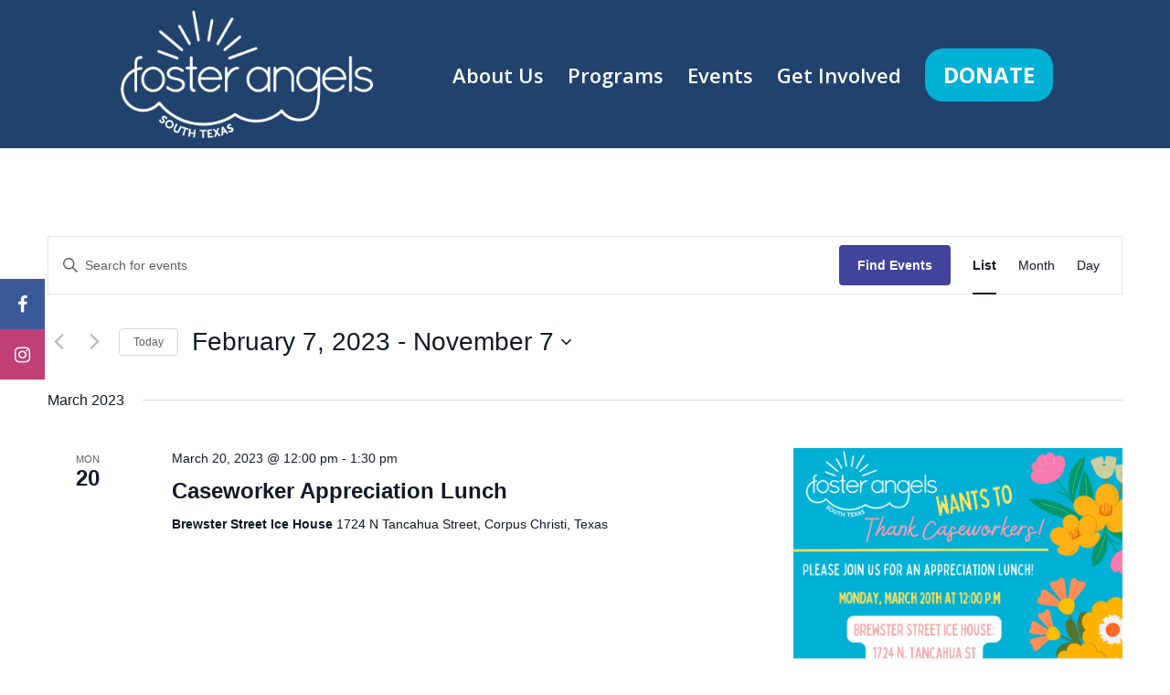

--- FILE ---
content_type: text/html
request_url: https://d2vuwesj4bqvrg.cloudfront.net/index.html
body_size: 598
content:
<!DOCTYPE html>
<html>
  <head>
    <meta charset="utf-8">
    <!-- Frame and Image source CSP is controlled by Cloudfront headers to allow customization via Cloudformation -->
    <meta http-equiv="Content-Security-Policy" 
      content="default-src 'self' blob: data:; 
        worker-src blob: data:;
        img-src * data:;
        frame-src *;
        script-src 'self' 'unsafe-eval';
        style-src 'self' 'unsafe-inline';
        connect-src 'self' wss://*.amazonaws.com  *.amazonaws.com *.amazoncognito.com;
        font-src 'self' fonts.gstatic.com; 
        upgrade-insecure-requests;">
    <meta name="viewport" content="width=device-width, initial-scale=1, maximum-scale=1, user-scalable=no, minimal-ui">
    <title>LexWebUi</title>
    <!-- empty favicon to avoid 404 -->
    <link href="[data-uri]" rel="icon" type="image/x-icon" />

    <!--
      Webpack injects the loader css tag here.
      if you want to include it manually in your app,
      replace the webpack tag with:
      <link href="lex-web-ui-loader.min.css" rel="stylesheet">
    -->
    <link href="lex-web-ui-loader.css" rel="stylesheet">

    <link rel="stylesheet" href="./custom-chatbot-style.css">
  </head>
  <body>
    <!--
      Loader script.
      Creates a global variable named ChatbotUiLoader.

      Webpack injects the loader script tag here.
      if you want to include it manually in your app,
      replace the webpack tag with:
      <script src="./lex-web-ui-loader.min.js"></script>
    -->
    <script src="lex-web-ui-loader.js"></script>

    <!--
      The following script instantiate the full page loader and
      calls its load function.
    -->
    <script src="./initiate-loader.js"></script>
  </body>
</html>


--- FILE ---
content_type: text/css
request_url: https://fosterangelsstx.org/wp-content/themes/divi-child/style.css?ver=4.27.4
body_size: -103
content:
/* 
 Theme Name: Foster Angels of Central Texas
 Author: Dodson New Media
 Author URI: http://fosterangelsctx.org
 Template: Divi
 Version: 1978 
*/ 

/* -- If you have custom styles, put them below this line. -- DO NOT EDIT ABOVE -- */ 




--- FILE ---
content_type: text/css
request_url: https://fosterangelsstx.org/wp-content/themes/divi-child/web-fonts/trashhand_regular_macroman/stylesheet.css
body_size: -130
content:
@font-face {
    font-family: 'trashhandregular';
    src: url('TrashHand-webfont.eot');
    src: url('TrashHand-webfont.eot?#iefix') format('embedded-opentype'),
         url('TrashHand-webfont.woff2') format('woff2'),
         url('TrashHand-webfont.woff') format('woff'),
         url('TrashHand-webfont.ttf') format('truetype'),
         url('TrashHand-webfont.svg#trashhandregular') format('svg');
    font-weight: normal;
    font-style: normal;

}



--- FILE ---
content_type: text/css
request_url: https://fosterangelsstx.org/wp-content/et-cache/global/et-divi-customizer-global.min.css?ver=1760818729
body_size: 1285
content:
#logo{-webkit-transform:initial}.rounder img{border-radius:50%}span.mobile_menu_bar:before{color:#fff!important}.et_pb_text_inner h2{margin-bottom:20px}.counter{color:#424399;font-size:62px;font-weight:bold;text-shadow:4px 4px 0px #ccc}.tribe-theme-divi h2,.tribe-theme-divi h3,.tribe-theme-divi button,.tribe-theme-divi div{font-family:'Open Sans',Helvetica,Arial,Lucida,sans-serif!important}#tribe-mini-calendar-2{display:none}.post-type-archive-tribe_events #tribe-mini-calendar-2{display:block}.post-type-archive-tribe_events #recent-posts-2{display:none}.post-type-archive-tribe_events #archives-2{display:none}.tribe-events-event-image{display:none}#subform input{float:left;background:#f1f1f1;border:none;padding:12px;position:relative;width:31.33%;margin-right:3%;font-size:22px}#subform #mcsub{background:#bf3f76;color:#fff;border:none;padding:12px;font-size:22px;text-transform:uppercase;font-weight:bold;width:31.33%;margin-right:0}#top-menu .menu-item-5249 a{background-color:#00b0d5;color:#fff!important;padding:22px 20px!important;font-size:24px!important;font-weight:bold;border-radius:20px;margin-top:-20px;text-transform:uppercase}.et-fixed-header #menu-item-2419 a{background-color:#42439a;color:#fff!important;padding:12px 10px!important;font-size:20px!important;border-radius:20px;margin-top:-20px;font-family:'Montserrat',sans-serif!important;font-weight:bold!important;text-transform:uppercase}.et-fixed-header #logo{content:url(http://fosterangelsstx.org/wp-content/uploads/2019/08/foster-angels-logo-small.png)}#page-container{-moz-box-shadow:none!important;-webkit-box-shadow:none!important;box-shadow:none}.et_pb_newsletter_form input{background:#f1f1f1!important}.ds-advent-4 .et_pb_newsletter_form,.ds-advent-4 .et_pb_newsletter_description{width:100%!important}.et_pb_newsletter_description,.et_pb_newsletter_form{float:none;display:table;margin:auto;width:100%}@media (min-width:728px){.ds-advent-4 .et_pb_newsletter_form p{margin-right:1%!important}.et_pb_newsletter .et_pb_newsletter_fields>*{flex-basis:31%!important}}@media (max-width:727px){.et_pb_newsletter .et_pb_newsletter_fields>*{flex-basis:100%!important}}.et_pb_newsletter_form input[type=password],.et_pb_newsletter_form input[type=text],.et_pb_newsletter_form p.et_pb_newsletter_field input[type=text],.et_pb_newsletter_form p.et_pb_newsletter_field textarea,.et_pb_newsletter_form select,.et_pb_newsletter_form textarea{padding-left:3.5em!important}#splash-cta-03{background-position:center -30px}.et_pb_button_wrapper{display:none}.flex-row-wrapper{display:flex}.tick_img img{border-radius:50%}.thrive_img img{border-radius:50%}.gq_r_fixed_buttons .et_pb_column{padding-bottom:30px}.gq_r_fixed_buttons .et_pb_button_module_wrapper{position:absolute;bottom:0;left:0;right:0;margin:auto}#spontab{width:100%;border:none}#spontab td{text-align:center;padding:0 4px;border-top:none}#spontab img{border-radius:12px;width:95%}#spontab h4{font-size:20px;font-weight:bold;margin:0;padding:0}#spontab p{margin:0 0 16px 0}#volunteer h3{border-bottom:2px solid #00b2d6;margin:0 0 30px 0}.iconz{width:32px;height:32px;margin:12px 6px 0 6px;opacity:.6}.iconz:hover{opacity:1}body.blog article img{max-width:220px!important;float:left;padding:8px;background:#fff;margin-right:30px;border:1px solid #ddd!important}body.blog article{clear:left;float:left}.pa-blog-image-1-1 .entry-featured-image-url img{height:220px;width:220px;object-fit:cover}.et_pb_widget ul{margin-bottom:40px}.et_post_meta_wrapper img{display:none}#search-2{margin-bottom:30px}.gform_button{background:#bf3f76;padding:1rem 2rem;color:#fff;font-size:1.3rem!important;font-weight:700;margin:0 auto;border:none;border-radius:6px}.site-footer .widget-area{padding-bottom:0em;padding-top:1em}#main-footer h4{font-weight:bold;margin:0 0 12px 0}#main-footer ul{margin-left:-13px;line-height:1.3em}.footer-widget div a{color:#000!important}.footer-widget div a:hover{text-decoration:underline!important}.footer-widget li:before{display:none}#glob_ftr ul li a{color:#21426D}.et_pb_posts .et_pb_post a img,.archive .et_pb_post a img,.search .et_pb_post a img{max-width:220px!important;float:left;padding:8px;background:#fff;margin-right:20px;border:1px solid #ddd!important}.pa-blog-image-1-1 .entry-featured-image-url img{height:220px;width:220px;object-fit:cover}.et_pb_widget ul{margin-bottom:40px}#search-2{margin-bottom:30px}.icon-bar{position:fixed;z-index:1000;top:50%;-webkit-transform:translateY(-50%);-ms-transform:translateY(-50%);transform:translateY(-50%)}.icon-bar a{display:block;text-align:center;padding:16px;transition:all 0.3s ease;color:white;font-size:20px}.icon-bar a:hover{background-color:#000}.facebook{background:#3B5998;color:white}.twitter{background:#55ACEE;color:white}.google{background:#dd4b39;color:white}.linkedin{background:#007bb5;color:white}.instagram{background:#bf3f76;color:white}#et_mobile_nav_menu #menu-item-1463 a{background-color:#00b2d6!important;color:#fff!important;padding:6px 6px 6px 14px!important;font-size:14px!important;font-weight:normal;border-radius:0px!important;margin-top:0px}@media (min-width:320px) and (max-width:480px){#mailchimp_signup input{clear:left;width:100%;margin:0 0 5px 0}#mailchimp_signup #mcsub{width:100%!important}body.blog article img{max-width:100%!important;float:none;margin-right:0px!important}body.blog .entry-title{font-size:20px;font-weight:bold;line-height:1.4em}.icon-bar{display:none}}.et_pb_equal_columns>.et_pb_column{margin-top:auto;margin-bottom:auto}

--- FILE ---
content_type: text/css
request_url: https://d2vuwesj4bqvrg.cloudfront.net/custom-chatbot-style.css
body_size: 471
content:
iframe {font-family: 'Open Sans', sans-serif;}

body {font-family: 'Open Sans', sans-serif;}

.bg-red {background-color: #00b2d6 !important;}

.v-toolbar-title {font-size: 1em !important;}

.toolbar-image {margin-left: 10px !important; max-height: 80%;}

.message-list-container {background-color: #ffffff !important;}

.message-bot .message-bubble {background-color: #00b2d6 !important;}

.message-bot .message-text {color: #ffffff !important; font-size: 1.2em !important; line-height: 1.4em !important;}

.message-human .message-bubble {background-color: #aac1c6!important;}

.message-human .message-text {color: #000000 !important; font-size: 1.2em !important; line-height: 1.4em !important;}

.card__title {padding: 15px 20px !important; background-color: #00b2d7 !important;}

.card__text {padding: 10px 0px 0px !important; line-height: 1.5; font-size: 15px; font-family: "Open Sans", sans-serif; font-optical-sizing: auto; font-weight: 400; font-style: normal;}

.v-card-actions .v-btn {background-color: #424399 !important; color: #ffffff !important; padding: 8px 10px; height: fit-content;}

.v-card-actions.buttonrow {justify-content: flex-start; padding-bottom: .15em;}

.button-row {display: flex; flex-direction: row; align-content: flex-start; align-items: flex-start; flex-wrap: wrap; gap: 4px;}

button.min-button {background-color: #00b2d6 !important;}

.message-text {color: #000000 !important; font-family: Montserrat !important;}

.v-btn__content {white-space: normal !important; text-transform: none; font: inherit;}

.message-human:first-of-type {display: none;}

button.min-button .v-btn__content {padding: 5px 5px; font-weight: 600;}

#lex-web > div > header.v-toolbar.v-toolbar--density-compact.bg-red.elevation-3.v-theme--light.v-locale--is-ltr > div > button > span.v-btn__content > i {
    visibility: hidden;
    position: relative;
  }
  
  #lex-web > div > header.v-toolbar.v-toolbar--density-compact.bg-red.elevation-3.v-theme--light.v-locale--is-ltr > div > button > span.v-btn__content > i::after {
    content: "close";
    visibility: visible;
    position: absolute;
    left: 0;
    top: 0;
    font-family: 'Material Icons';
  }

--- FILE ---
content_type: application/javascript
request_url: https://d2vuwesj4bqvrg.cloudfront.net/4.1.0_dist_vuex.min.js
body_size: 5413
content:
var Vuex=function(l){"use strict";var o="store";function n(){return"undefined"!=typeof navigator?window:"undefined"!=typeof global?global:{}}var T="devtools-plugin:setup";function $(t,e){var o=n().__VUE_DEVTOOLS_GLOBAL_HOOK__;o?o.emit(T,t,e):((o=n()).__VUE_DEVTOOLS_PLUGINS__=o.__VUE_DEVTOOLS_PLUGINS__||[]).push({pluginDescriptor:t,setupFn:e})}function p(e,o){if(void 0===o&&(o=[]),null===e||"object"!=typeof e)return e;t=function(t){return t.original===e};var t=o.filter(t)[0];if(t)return t.copy;var n=Array.isArray(e)?[]:{};return o.push({original:e,copy:n}),Object.keys(e).forEach(function(t){n[t]=p(e[t],o)}),n}function f(e,o){Object.keys(e).forEach(function(t){return o(e[t],t)})}function r(t){return null!==t&&"object"==typeof t}function d(t,e){if(!t)throw new Error("[vuex] "+e)}function i(e,o,t){return o.indexOf(e)<0&&(t&&t.prepend?o.unshift(e):o.push(e)),function(){var t=o.indexOf(e);-1<t&&o.splice(t,1)}}function a(t,e){t._actions=Object.create(null),t._mutations=Object.create(null),t._wrappedGetters=Object.create(null),t._modulesNamespaceMap=Object.create(null);var o=t.state;h(t,o,[],t._modules.root,!0),c(t,o,e)}function c(r,t,e){var o,n=r._state,i=r._scope,a=(r.getters={},r._makeLocalGettersCache=Object.create(null),r._wrappedGetters),s={},c={},u=l.effectScope(!0);u.run(function(){f(a,function(t,e){var o,n;s[e]=(o=t,n=r,function(){return o(n)}),c[e]=l.computed(function(){return s[e]()}),Object.defineProperty(r.getters,e,{get:function(){return c[e].value},enumerable:!0})})}),r._state=l.reactive({data:t}),r._scope=u,r.strict&&(o=r,l.watch(function(){return o._state.data},function(){d(o._committing,"do not mutate vuex store state outside mutation handlers.")},{deep:!0,flush:"sync"})),n&&e&&r._withCommit(function(){n.data=null}),i&&i.stop()}function h(i,o,n,t,r){var e,a,s,c,u,l,p=!n.length,f=i._modules.getNamespace(n),d=(t.namespaced&&(i._modulesNamespaceMap[f]&&console.error("[vuex] duplicate namespace "+f+" for the namespaced module "+n.join("/")),i._modulesNamespaceMap[f]=t),p||r||(e=v(o,n.slice(0,-1)),a=n[n.length-1],i._withCommit(function(){a in e&&console.warn('[vuex] state field "'+a+'" was overridden by a module with the same name at "'+n.join(".")+'"'),e[a]=t.state})),t.context=(s=i,u=n,l={dispatch:(p=""===(c=f))?s.dispatch:function(t,e,o){var t=y(t,e,o),e=t.payload,o=t.options,n=t.type;if(o&&o.root||s._actions[n=c+n])return s.dispatch(n,e);console.error("[vuex] unknown local action type: "+t.type+", global type: "+n)},commit:p?s.commit:function(t,e,o){var t=y(t,e,o),e=t.payload,o=t.options,n=t.type;o&&o.root||s._mutations[n=c+n]?s.commit(n,e,o):console.error("[vuex] unknown local mutation type: "+t.type+", global type: "+n)}},Object.defineProperties(l,{getters:{get:p?function(){return s.getters}:function(){return m(s,c)}},state:{get:function(){return v(s.state,u)}}}),l));t.forEachMutation(function(t,e){var o,n,r;e=f+e,n=t,r=d,((o=i)._mutations[e]||(o._mutations[e]=[])).push(function(t){n.call(o,r.state,t)})}),t.forEachAction(function(t,e){var o,n,r,e=t.root?e:f+e,t=t.handler||t;e=e,n=t,r=d,((o=i)._actions[e]||(o._actions[e]=[])).push(function(t){var e,t=n.call(o,{dispatch:r.dispatch,commit:r.commit,getters:r.getters,state:r.state,rootGetters:o.getters,rootState:o.state},t);return(e=t)&&"function"==typeof e.then||(t=Promise.resolve(t)),o._devtoolHook?t.catch(function(t){throw o._devtoolHook.emit("vuex:error",t),t}):t})}),t.forEachGetter(function(t,e){var o,n;e=f+e,o=t,n=d,(t=i)._wrappedGetters[e]?console.error("[vuex] duplicate getter key: "+e):t._wrappedGetters[e]=function(t){return o(n.state,n.getters,t.state,t.getters)}}),t.forEachChild(function(t,e){h(i,o,n.concat(e),t,r)})}function m(o,n){var r,i;return o._makeLocalGettersCache[n]||(r={},i=n.length,Object.keys(o.getters).forEach(function(t){var e;t.slice(0,i)===n&&(e=t.slice(i),Object.defineProperty(r,e,{get:function(){return o.getters[t]},enumerable:!0}))}),o._makeLocalGettersCache[n]=r),o._makeLocalGettersCache[n]}function v(t,e){return e.reduce(function(t,e){return t[e]},t)}function y(t,e,o){return r(t)&&t.type&&(o=e,t=(e=t).type),d("string"==typeof t,"expects string as the type, but found "+typeof t+"."),{type:t,payload:e,options:o}}var s="vuex:mutations",u="vuex:actions",g="vuex",V=0;function D(i,a){$({id:"org.vuejs.vuex",app:i,label:"Vuex",homepage:"https://next.vuex.vuejs.org/",logo:"https://vuejs.org/images/icons/favicon-96x96.png",packageName:"vuex",componentStateTypes:["vuex bindings"]},function(r){r.addTimelineLayer({id:s,label:"Vuex Mutations",color:t}),r.addTimelineLayer({id:u,label:"Vuex Actions",color:t}),r.addInspector({id:g,label:"Vuex",icon:"storage",treeFilterPlaceholder:"Filter stores..."}),r.on.getInspectorTree(function(t){var e;t.app===i&&t.inspectorId===g&&(t.filter?(function e(o,n,r,i){i.includes(r)&&o.push({id:i||"root",label:i.endsWith("/")?i.slice(0,i.length-1):i||"Root",tags:n.namespaced?[_]:[]});Object.keys(n._children).forEach(function(t){e(o,n._children[t],r,i+t+"/")})}(e=[],a._modules.root,t.filter,""),t.rootNodes=e):t.rootNodes=[function e(o,n){return{id:n||"root",label:b(n),tags:o.namespaced?[_]:[],children:Object.keys(o._children).map(function(t){return e(o._children[t],n+t+"/")})}}(a._modules.root,"")])}),r.on.getInspectorState(function(t){var e,n,r;t.app===i&&t.inspectorId===g&&(e=t.nodeId,m(a,e),t.state=function(e,t,o){t="root"===o?t:t[o];var o=Object.keys(t),n={state:Object.keys(e.state).map(function(t){return{key:t,editable:!0,value:e.state[t]}})};{var r;o.length&&(r=function(r){var i={};return Object.keys(r).forEach(function(t){var e,o,n=t.split("/");1<n.length?(e=i,o=n.pop(),n.forEach(function(t){e[t]||(e[t]={_custom:{value:{},display:t,tooltip:"Module",abstract:!0}}),e=e[t]._custom.value}),e[o]=w(function(){return r[t]})):i[t]=w(function(){return r[t]})}),i}(t),n.getters=Object.keys(r).map(function(t){return{key:t.endsWith("/")?b(t):t,editable:!1,value:w(function(){return r[t]})}}))}return n}((t=a._modules,(r=(n=e).split("/").filter(function(t){return t})).reduce(function(t,e,o){t=t[e];if(t)return o===r.length-1?t:t._children;throw new Error('Missing module "'+e+'" for path "'+n+'".')},"root"===n?t:t.root._children)),"root"===e?a.getters:a._makeLocalGettersCache,e))}),r.on.editInspectorState(function(t){var e,o;t.app===i&&t.inspectorId===g&&(e=t.nodeId,o=t.path,"root"!==e&&(o=e.split("/").filter(Boolean).concat(o)),a._withCommit(function(){t.set(a._state.data,o,t.state.value)}))}),a.subscribe(function(t,e){var o={};t.payload&&(o.payload=t.payload),o.state=e,r.notifyComponentUpdate(),r.sendInspectorTree(g),r.sendInspectorState(g),r.addTimelineEvent({layerId:s,event:{time:Date.now(),title:t.type,data:o}})}),a.subscribeAction({before:function(t,e){var o={};t.payload&&(o.payload=t.payload),t._id=V++,t._time=Date.now(),o.state=e,r.addTimelineEvent({layerId:u,event:{time:t._time,title:t.type,groupId:t._id,subtitle:"start",data:o}})},after:function(t,e){var o={},n=Date.now()-t._time;o.duration={_custom:{type:"duration",display:n+"ms",tooltip:"Action duration",value:n}},t.payload&&(o.payload=t.payload),o.state=e,r.addTimelineEvent({layerId:u,event:{time:Date.now(),title:t.type,groupId:t._id,subtitle:"end",data:o}})}})})}var t=8702998,_={label:"namespaced",textColor:16777215,backgroundColor:6710886};function b(t){return t&&"root"!==t?t.split("/").slice(-2,-1)[0]:"Root"}function w(t){try{return t()}catch(t){return t}}function x(t,e){this.runtime=e,this._children=Object.create(null),e=(this._rawModule=t).state,this.state=("function"==typeof e?e():e)||{}}function j(t){this.register([],t,!1)}var e={namespaced:{configurable:!0}};e.namespaced.get=function(){return!!this._rawModule.namespaced},x.prototype.addChild=function(t,e){this._children[t]=e},x.prototype.removeChild=function(t){delete this._children[t]},x.prototype.getChild=function(t){return this._children[t]},x.prototype.hasChild=function(t){return t in this._children},x.prototype.update=function(t){this._rawModule.namespaced=t.namespaced,t.actions&&(this._rawModule.actions=t.actions),t.mutations&&(this._rawModule.mutations=t.mutations),t.getters&&(this._rawModule.getters=t.getters)},x.prototype.forEachChild=function(t){f(this._children,t)},x.prototype.forEachGetter=function(t){this._rawModule.getters&&f(this._rawModule.getters,t)},x.prototype.forEachAction=function(t){this._rawModule.actions&&f(this._rawModule.actions,t)},x.prototype.forEachMutation=function(t){this._rawModule.mutations&&f(this._rawModule.mutations,t)},Object.defineProperties(x.prototype,e);j.prototype.get=function(t){return t.reduce(function(t,e){return t.getChild(e)},this.root)},j.prototype.getNamespace=function(t){var o=this.root;return t.reduce(function(t,e){return t+((o=o.getChild(e)).namespaced?e+"/":"")},"")},j.prototype.update=function(t){!function t(e,o,n){E(e,n);o.update(n);if(n.modules)for(var r in n.modules){if(!o.getChild(r))return void console.warn("[vuex] trying to add a new module '"+r+"' on hot reloading, manual reload is needed");t(e.concat(r),o.getChild(r),n.modules[r])}}([],this.root,t)},j.prototype.register=function(o,t,n){var r=this,e=(void 0===n&&(n=!0),E(o,t),new x(t,n));0===o.length?this.root=e:this.get(o.slice(0,-1)).addChild(o[o.length-1],e),t.modules&&f(t.modules,function(t,e){r.register(o.concat(e),t,n)})},j.prototype.unregister=function(t){var e=this.get(t.slice(0,-1)),t=t[t.length-1],o=e.getChild(t);o?o.runtime&&e.removeChild(t):console.warn("[vuex] trying to unregister module '"+t+"', which is not registered")},j.prototype.isRegistered=function(t){var e=this.get(t.slice(0,-1)),t=t[t.length-1];return!!e&&e.hasChild(t)};var e={assert:function(t){return"function"==typeof t},expected:"function"},O={getters:e,mutations:e,actions:{assert:function(t){return"function"==typeof t||"object"==typeof t&&"function"==typeof t.handler},expected:'function or object with "handler" function'}};function E(r,t){Object.keys(O).forEach(function(o){var n;t[o]&&(n=O[o],f(t[o],function(t,e){d(n.assert(t),function(t,e,o,n,r){r=e+" should be "+r+' but "'+e+"."+o+'"';0<t.length&&(r+=' in module "'+t.join(".")+'"');return r+=" is "+JSON.stringify(n)+"."}(r,o,e,t,n.expected))}))})}function A(t){var e=this,o=(void 0===t&&(t={}),d("undefined"!=typeof Promise,"vuex requires a Promise polyfill in this browser."),d(this instanceof A,"store must be called with the new operator."),t.plugins),n=(void 0===o&&(o=[]),t.strict),r=(void 0===n&&(n=!1),t.devtools),i=(this._committing=!1,this._actions=Object.create(null),this._actionSubscribers=[],this._mutations=Object.create(null),this._wrappedGetters=Object.create(null),this._modules=new j(t),this._modulesNamespaceMap=Object.create(null),this._subscribers=[],this._makeLocalGettersCache=Object.create(null),this._scope=null,this._devtools=r,this),a=this.dispatch,s=this.commit,t=(this.dispatch=function(t,e){return a.call(i,t,e)},this.commit=function(t,e,o){return s.call(i,t,e,o)},this.strict=n,this._modules.root.state);h(this,t,[],this._modules.root),c(this,t),o.forEach(function(t){return t(e)})}var e={state:{configurable:!0}},k=(A.prototype.install=function(t,e){t.provide(e||o,this),void 0!==(t.config.globalProperties.$store=this)._devtools&&!this._devtools||D(t,this)},e.state.get=function(){return this._state.data},e.state.set=function(t){d(!1,"use store.replaceState() to explicit replace store state.")},A.prototype.commit=function(t,e,o){var n=this,t=y(t,e,o),e=t.type,r=t.payload,o=t.options,i={type:e,payload:r},a=this._mutations[e];a?(this._withCommit(function(){a.forEach(function(t){t(r)})}),this._subscribers.slice().forEach(function(t){return t(i,n.state)}),o&&o.silent&&console.warn("[vuex] mutation type: "+e+". Silent option has been removed. Use the filter functionality in the vue-devtools")):console.error("[vuex] unknown mutation type: "+e)},A.prototype.dispatch=function(t,e){var o=this,t=y(t,e),e=t.type,n=t.payload,r={type:e,payload:n},t=this._actions[e];if(t){try{this._actionSubscribers.slice().filter(function(t){return t.before}).forEach(function(t){return t.before(r,o.state)})}catch(t){console.warn("[vuex] error in before action subscribers: "),console.error(t)}var i=1<t.length?Promise.all(t.map(function(t){return t(n)})):t[0](n);return new Promise(function(e,t){i.then(function(t){try{o._actionSubscribers.filter(function(t){return t.after}).forEach(function(t){return t.after(r,o.state)})}catch(t){console.warn("[vuex] error in after action subscribers: "),console.error(t)}e(t)},function(e){try{o._actionSubscribers.filter(function(t){return t.error}).forEach(function(t){return t.error(r,o.state,e)})}catch(t){console.warn("[vuex] error in error action subscribers: "),console.error(t)}t(e)})})}console.error("[vuex] unknown action type: "+e)},A.prototype.subscribe=function(t,e){return i(t,this._subscribers,e)},A.prototype.subscribeAction=function(t,e){return i("function"==typeof t?{before:t}:t,this._actionSubscribers,e)},A.prototype.watch=function(t,e,o){var n=this;return d("function"==typeof t,"store.watch only accepts a function."),l.watch(function(){return t(n.state,n.getters)},e,Object.assign({},o))},A.prototype.replaceState=function(t){var e=this;this._withCommit(function(){e._state.data=t})},A.prototype.registerModule=function(t,e,o){void 0===o&&(o={}),"string"==typeof t&&(t=[t]),d(Array.isArray(t),"module path must be a string or an Array."),d(0<t.length,"cannot register the root module by using registerModule."),this._modules.register(t,e),h(this,this.state,t,this._modules.get(t),o.preserveState),c(this,this.state)},A.prototype.unregisterModule=function(t){var e=this;"string"==typeof t&&(t=[t]),d(Array.isArray(t),"module path must be a string or an Array."),this._modules.unregister(t),this._withCommit(function(){delete v(e.state,t.slice(0,-1))[t[t.length-1]]}),a(this)},A.prototype.hasModule=function(t){return"string"==typeof t&&(t=[t]),d(Array.isArray(t),"module path must be a string or an Array."),this._modules.isRegistered(t)},A.prototype.hotUpdate=function(t){this._modules.update(t),a(this,!0)},A.prototype._withCommit=function(t){var e=this._committing;this._committing=!0,t(),this._committing=e},Object.defineProperties(A.prototype,e),L(function(r,t){var o={};return I(t)||console.error("[vuex] mapState: mapper parameter must be either an Array or an Object"),G(t).forEach(function(t){var e=t.key,n=t.val;o[e]=function(){var t=this.$store.state,e=this.$store.getters;if(r){var o=N(this.$store,"mapState",r);if(!o)return;t=o.context.state,e=o.context.getters}return"function"==typeof n?n.call(this,t,e):t[n]},o[e].vuex=!0}),o})),M=L(function(i,t){var o={};return I(t)||console.error("[vuex] mapMutations: mapper parameter must be either an Array or an Object"),G(t).forEach(function(t){var e=t.key,r=t.val;o[e]=function(){for(var t=[],e=arguments.length;e--;)t[e]=arguments[e];var o=this.$store.commit;if(i){var n=N(this.$store,"mapMutations",i);if(!n)return;o=n.context.commit}return"function"==typeof r?r.apply(this,[o].concat(t)):o.apply(this.$store,[r].concat(t))}}),o}),C=L(function(n,t){var r={};return I(t)||console.error("[vuex] mapGetters: mapper parameter must be either an Array or an Object"),G(t).forEach(function(t){var e=t.key,o=t.val,o=n+o;r[e]=function(){if(!n||N(this.$store,"mapGetters",n)){if(o in this.$store.getters)return this.$store.getters[o];console.error("[vuex] unknown getter: "+o)}},r[e].vuex=!0}),r}),S=L(function(i,t){var o={};return I(t)||console.error("[vuex] mapActions: mapper parameter must be either an Array or an Object"),G(t).forEach(function(t){var e=t.key,r=t.val;o[e]=function(){for(var t=[],e=arguments.length;e--;)t[e]=arguments[e];var o=this.$store.dispatch;if(i){var n=N(this.$store,"mapActions",i);if(!n)return;o=n.context.dispatch}return"function"==typeof r?r.apply(this,[o].concat(t)):o.apply(this.$store,[r].concat(t))}}),o});function G(e){return I(e)?Array.isArray(e)?e.map(function(t){return{key:t,val:t}}):Object.keys(e).map(function(t){return{key:t,val:e[t]}}):[]}function I(t){return Array.isArray(t)||r(t)}function L(o){return function(t,e){return"string"!=typeof t?(e=t,t=""):"/"!==t.charAt(t.length-1)&&(t+="/"),o(t,e)}}function N(t,e,o){t=t._modulesNamespaceMap[o];return t||console.error("[vuex] module namespace not found in "+e+"(): "+o),t}function U(e,o,t){t=t?e.groupCollapsed:e.group;try{t.call(e,o)}catch(t){e.log(o)}}function F(e){try{e.groupEnd()}catch(t){e.log("—— log end ——")}}function H(){var t=new Date;return" @ "+P(t.getHours(),2)+":"+P(t.getMinutes(),2)+":"+P(t.getSeconds(),2)+"."+P(t.getMilliseconds(),3)}function P(t,e){return o="0",e=e-t.toString().length,new Array(e+1).join(o)+t;var o}return{version:"4.1.0",Store:A,storeKey:o,createStore:function(t){return new A(t)},useStore:function(t){return l.inject(null!==(t=void 0===t?null:t)?t:o)},mapState:k,mapMutations:M,mapGetters:C,mapActions:S,createNamespacedHelpers:function(t){return{mapState:k.bind(null,t),mapGetters:C.bind(null,t),mapMutations:M.bind(null,t),mapActions:S.bind(null,t)}},createLogger:function(t){var i=(t=void 0===t?{}:t).collapsed,a=(void 0===i&&(i=!0),t.filter),s=(void 0===a&&(a=function(t,e,o){return!0}),t.transformer),c=(void 0===s&&(s=function(t){return t}),t.mutationTransformer),n=(void 0===c&&(c=function(t){return t}),t.actionFilter),u=(void 0===n&&(n=function(t,e){return!0}),t.actionTransformer),e=(void 0===u&&(u=function(t){return t}),t.logMutations),o=(void 0===e&&(e=!0),t.logActions),l=(void 0===o&&(o=!0),t.logger);return void 0===l&&(l=console),function(t){var r=p(t.state);void 0!==l&&(e&&t.subscribe(function(t,e){var o,n,e=p(e);a(t,r,e)&&(o=H(),n=c(t),t="mutation "+t.type+o,U(l,t,i),l.log("%c prev state","color: #9E9E9E; font-weight: bold",s(r)),l.log("%c mutation","color: #03A9F4; font-weight: bold",n),l.log("%c next state","color: #4CAF50; font-weight: bold",s(e)),F(l)),r=e}),o&&t.subscribeAction(function(t,e){var o;n(t,e)&&(e=H(),o=u(t),t="action "+t.type+e,U(l,t,i),l.log("%c action","color: #03A9F4; font-weight: bold",o),F(l))}))}}}}(Vue);

--- FILE ---
content_type: application/javascript
request_url: https://d2vuwesj4bqvrg.cloudfront.net/3.3.10_dist_vue.global.prod.js
body_size: 49613
content:
var Vue=function(e){"use strict";function t(e,t){const n=Object.create(null),o=e.split(",");for(let r=0;r<o.length;r++)n[o[r]]=!0;return t?e=>!!n[e.toLowerCase()]:e=>!!n[e]}const n={},o=[],r=()=>{},s=()=>!1,i=e=>111===e.charCodeAt(0)&&110===e.charCodeAt(1)&&(e.charCodeAt(2)>122||e.charCodeAt(2)<97),l=e=>e.startsWith("onUpdate:"),c=Object.assign,a=(e,t)=>{const n=e.indexOf(t);n>-1&&e.splice(n,1)},u=Object.prototype.hasOwnProperty,p=(e,t)=>u.call(e,t),f=Array.isArray,d=e=>"[object Map]"===x(e),h=e=>"[object Set]"===x(e),m=e=>"[object Date]"===x(e),g=e=>"function"==typeof e,v=e=>"string"==typeof e,y=e=>"symbol"==typeof e,b=e=>null!==e&&"object"==typeof e,_=e=>(b(e)||g(e))&&g(e.then)&&g(e.catch),S=Object.prototype.toString,x=e=>S.call(e),C=e=>x(e).slice(8,-1),w=e=>"[object Object]"===x(e),k=e=>v(e)&&"NaN"!==e&&"-"!==e[0]&&""+parseInt(e,10)===e,T=t(",key,ref,ref_for,ref_key,onVnodeBeforeMount,onVnodeMounted,onVnodeBeforeUpdate,onVnodeUpdated,onVnodeBeforeUnmount,onVnodeUnmounted"),E=t("bind,cloak,else-if,else,for,html,if,model,on,once,pre,show,slot,text,memo"),N=e=>{const t=Object.create(null);return n=>t[n]||(t[n]=e(n))},A=/-(\w)/g,O=N((e=>e.replace(A,((e,t)=>t?t.toUpperCase():"")))),$=/\B([A-Z])/g,R=N((e=>e.replace($,"-$1").toLowerCase())),P=N((e=>e.charAt(0).toUpperCase()+e.slice(1))),F=N((e=>e?`on${P(e)}`:"")),M=(e,t)=>!Object.is(e,t),V=(e,t)=>{for(let n=0;n<e.length;n++)e[n](t)},I=(e,t,n)=>{Object.defineProperty(e,t,{configurable:!0,enumerable:!1,value:n})},B=e=>{const t=parseFloat(e);return isNaN(t)?e:t},L=e=>{const t=v(e)?Number(e):NaN;return isNaN(t)?e:t};let j;const U=()=>j||(j="undefined"!=typeof globalThis?globalThis:"undefined"!=typeof self?self:"undefined"!=typeof window?window:"undefined"!=typeof global?global:{}),D=t("Infinity,undefined,NaN,isFinite,isNaN,parseFloat,parseInt,decodeURI,decodeURIComponent,encodeURI,encodeURIComponent,Math,Number,Date,Array,Object,Boolean,String,RegExp,Map,Set,JSON,Intl,BigInt,console");function H(e){if(f(e)){const t={};for(let n=0;n<e.length;n++){const o=e[n],r=v(o)?G(o):H(o);if(r)for(const e in r)t[e]=r[e]}return t}if(v(e)||b(e))return e}const W=/;(?![^(]*\))/g,z=/:([^]+)/,K=/\/\*[^]*?\*\//g;function G(e){const t={};return e.replace(K,"").split(W).forEach((e=>{if(e){const n=e.split(z);n.length>1&&(t[n[0].trim()]=n[1].trim())}})),t}function q(e){let t="";if(v(e))t=e;else if(f(e))for(let n=0;n<e.length;n++){const o=q(e[n]);o&&(t+=o+" ")}else if(b(e))for(const n in e)e[n]&&(t+=n+" ");return t.trim()}const J=t("html,body,base,head,link,meta,style,title,address,article,aside,footer,header,hgroup,h1,h2,h3,h4,h5,h6,nav,section,div,dd,dl,dt,figcaption,figure,picture,hr,img,li,main,ol,p,pre,ul,a,b,abbr,bdi,bdo,br,cite,code,data,dfn,em,i,kbd,mark,q,rp,rt,ruby,s,samp,small,span,strong,sub,sup,time,u,var,wbr,area,audio,map,track,video,embed,object,param,source,canvas,script,noscript,del,ins,caption,col,colgroup,table,thead,tbody,td,th,tr,button,datalist,fieldset,form,input,label,legend,meter,optgroup,option,output,progress,select,textarea,details,dialog,menu,summary,template,blockquote,iframe,tfoot"),Z=t("svg,animate,animateMotion,animateTransform,circle,clipPath,color-profile,defs,desc,discard,ellipse,feBlend,feColorMatrix,feComponentTransfer,feComposite,feConvolveMatrix,feDiffuseLighting,feDisplacementMap,feDistantLight,feDropShadow,feFlood,feFuncA,feFuncB,feFuncG,feFuncR,feGaussianBlur,feImage,feMerge,feMergeNode,feMorphology,feOffset,fePointLight,feSpecularLighting,feSpotLight,feTile,feTurbulence,filter,foreignObject,g,hatch,hatchpath,image,line,linearGradient,marker,mask,mesh,meshgradient,meshpatch,meshrow,metadata,mpath,path,pattern,polygon,polyline,radialGradient,rect,set,solidcolor,stop,switch,symbol,text,textPath,title,tspan,unknown,use,view"),Y=t("area,base,br,col,embed,hr,img,input,link,meta,param,source,track,wbr"),Q=t("itemscope,allowfullscreen,formnovalidate,ismap,nomodule,novalidate,readonly");function X(e){return!!e||""===e}function ee(e,t){if(e===t)return!0;let n=m(e),o=m(t);if(n||o)return!(!n||!o)&&e.getTime()===t.getTime();if(n=y(e),o=y(t),n||o)return e===t;if(n=f(e),o=f(t),n||o)return!(!n||!o)&&function(e,t){if(e.length!==t.length)return!1;let n=!0;for(let o=0;n&&o<e.length;o++)n=ee(e[o],t[o]);return n}(e,t);if(n=b(e),o=b(t),n||o){if(!n||!o)return!1;if(Object.keys(e).length!==Object.keys(t).length)return!1;for(const n in e){const o=e.hasOwnProperty(n),r=t.hasOwnProperty(n);if(o&&!r||!o&&r||!ee(e[n],t[n]))return!1}}return String(e)===String(t)}function te(e,t){return e.findIndex((e=>ee(e,t)))}const ne=(e,t)=>t&&t.__v_isRef?ne(e,t.value):d(t)?{[`Map(${t.size})`]:[...t.entries()].reduce(((e,[t,n])=>(e[`${t} =>`]=n,e)),{})}:h(t)?{[`Set(${t.size})`]:[...t.values()]}:!b(t)||f(t)||w(t)?t:String(t);let oe;class re{constructor(e=!1){this.detached=e,this._active=!0,this.effects=[],this.cleanups=[],this.parent=oe,!e&&oe&&(this.index=(oe.scopes||(oe.scopes=[])).push(this)-1)}get active(){return this._active}run(e){if(this._active){const t=oe;try{return oe=this,e()}finally{oe=t}}}on(){oe=this}off(){oe=this.parent}stop(e){if(this._active){let t,n;for(t=0,n=this.effects.length;t<n;t++)this.effects[t].stop();for(t=0,n=this.cleanups.length;t<n;t++)this.cleanups[t]();if(this.scopes)for(t=0,n=this.scopes.length;t<n;t++)this.scopes[t].stop(!0);if(!this.detached&&this.parent&&!e){const e=this.parent.scopes.pop();e&&e!==this&&(this.parent.scopes[this.index]=e,e.index=this.index)}this.parent=void 0,this._active=!1}}}function se(e,t=oe){t&&t.active&&t.effects.push(e)}function ie(){return oe}const le=e=>{const t=new Set(e);return t.w=0,t.n=0,t},ce=e=>(e.w&fe)>0,ae=e=>(e.n&fe)>0,ue=new WeakMap;let pe=0,fe=1;const de=30;let he;const me=Symbol(""),ge=Symbol("");class ve{constructor(e,t=null,n){this.fn=e,this.scheduler=t,this.active=!0,this.deps=[],this.parent=void 0,se(this,n)}run(){if(!this.active)return this.fn();let e=he,t=be;for(;e;){if(e===this)return;e=e.parent}try{return this.parent=he,he=this,be=!0,fe=1<<++pe,pe<=de?(({deps:e})=>{if(e.length)for(let t=0;t<e.length;t++)e[t].w|=fe})(this):ye(this),this.fn()}finally{pe<=de&&(e=>{const{deps:t}=e;if(t.length){let n=0;for(let o=0;o<t.length;o++){const r=t[o];ce(r)&&!ae(r)?r.delete(e):t[n++]=r,r.w&=~fe,r.n&=~fe}t.length=n}})(this),fe=1<<--pe,he=this.parent,be=t,this.parent=void 0,this.deferStop&&this.stop()}}stop(){he===this?this.deferStop=!0:this.active&&(ye(this),this.onStop&&this.onStop(),this.active=!1)}}function ye(e){const{deps:t}=e;if(t.length){for(let n=0;n<t.length;n++)t[n].delete(e);t.length=0}}let be=!0;const _e=[];function Se(){_e.push(be),be=!1}function xe(){const e=_e.pop();be=void 0===e||e}function Ce(e,t,n){if(be&&he){let t=ue.get(e);t||ue.set(e,t=new Map);let o=t.get(n);o||t.set(n,o=le()),we(o)}}function we(e,t){let n=!1;pe<=de?ae(e)||(e.n|=fe,n=!ce(e)):n=!e.has(he),n&&(e.add(he),he.deps.push(e))}function ke(e,t,n,o,r,s){const i=ue.get(e);if(!i)return;let l=[];if("clear"===t)l=[...i.values()];else if("length"===n&&f(e)){const e=Number(o);i.forEach(((t,n)=>{("length"===n||!y(n)&&n>=e)&&l.push(t)}))}else switch(void 0!==n&&l.push(i.get(n)),t){case"add":f(e)?k(n)&&l.push(i.get("length")):(l.push(i.get(me)),d(e)&&l.push(i.get(ge)));break;case"delete":f(e)||(l.push(i.get(me)),d(e)&&l.push(i.get(ge)));break;case"set":d(e)&&l.push(i.get(me))}if(1===l.length)l[0]&&Te(l[0]);else{const e=[];for(const t of l)t&&e.push(...t);Te(le(e))}}function Te(e,t){const n=f(e)?e:[...e];for(const o of n)o.computed&&Ee(o);for(const o of n)o.computed||Ee(o)}function Ee(e,t){(e!==he||e.allowRecurse)&&(e.scheduler?e.scheduler():e.run())}const Ne=t("__proto__,__v_isRef,__isVue"),Ae=new Set(Object.getOwnPropertyNames(Symbol).filter((e=>"arguments"!==e&&"caller"!==e)).map((e=>Symbol[e])).filter(y)),Oe=$e();function $e(){const e={};return["includes","indexOf","lastIndexOf"].forEach((t=>{e[t]=function(...e){const n=_t(this);for(let t=0,r=this.length;t<r;t++)Ce(n,0,t+"");const o=n[t](...e);return-1===o||!1===o?n[t](...e.map(_t)):o}})),["push","pop","shift","unshift","splice"].forEach((t=>{e[t]=function(...e){Se();const n=_t(this)[t].apply(this,e);return xe(),n}})),e}function Re(e){const t=_t(this);return Ce(t,0,e),t.hasOwnProperty(e)}class Pe{constructor(e=!1,t=!1){this._isReadonly=e,this._shallow=t}get(e,t,n){const o=this._isReadonly,r=this._shallow;if("__v_isReactive"===t)return!o;if("__v_isReadonly"===t)return o;if("__v_isShallow"===t)return r;if("__v_raw"===t&&n===(o?r?pt:ut:r?at:ct).get(e))return e;const s=f(e);if(!o){if(s&&p(Oe,t))return Reflect.get(Oe,t,n);if("hasOwnProperty"===t)return Re}const i=Reflect.get(e,t,n);return(y(t)?Ae.has(t):Ne(t))?i:(o||Ce(e,0,t),r?i:Tt(i)?s&&k(t)?i:i.value:b(i)?o?ht(i):ft(i):i)}}class Fe extends Pe{constructor(e=!1){super(!1,e)}set(e,t,n,o){let r=e[t];if(vt(r)&&Tt(r)&&!Tt(n))return!1;if(!this._shallow&&(yt(n)||vt(n)||(r=_t(r),n=_t(n)),!f(e)&&Tt(r)&&!Tt(n)))return r.value=n,!0;const s=f(e)&&k(t)?Number(t)<e.length:p(e,t),i=Reflect.set(e,t,n,o);return e===_t(o)&&(s?M(n,r)&&ke(e,"set",t,n):ke(e,"add",t,n)),i}deleteProperty(e,t){const n=p(e,t),o=Reflect.deleteProperty(e,t);return o&&n&&ke(e,"delete",t,void 0),o}has(e,t){const n=Reflect.has(e,t);return y(t)&&Ae.has(t)||Ce(e,0,t),n}ownKeys(e){return Ce(e,0,f(e)?"length":me),Reflect.ownKeys(e)}}class Me extends Pe{constructor(e=!1){super(!0,e)}set(e,t){return!0}deleteProperty(e,t){return!0}}const Ve=new Fe,Ie=new Me,Be=new Fe(!0),Le=new Me(!0),je=e=>e,Ue=e=>Reflect.getPrototypeOf(e);function De(e,t,n=!1,o=!1){const r=_t(e=e.__v_raw),s=_t(t);n||(M(t,s)&&Ce(r,0,t),Ce(r,0,s));const{has:i}=Ue(r),l=o?je:n?Ct:xt;return i.call(r,t)?l(e.get(t)):i.call(r,s)?l(e.get(s)):void(e!==r&&e.get(t))}function He(e,t=!1){const n=this.__v_raw,o=_t(n),r=_t(e);return t||(M(e,r)&&Ce(o,0,e),Ce(o,0,r)),e===r?n.has(e):n.has(e)||n.has(r)}function We(e,t=!1){return e=e.__v_raw,!t&&Ce(_t(e),0,me),Reflect.get(e,"size",e)}function ze(e){e=_t(e);const t=_t(this);return Ue(t).has.call(t,e)||(t.add(e),ke(t,"add",e,e)),this}function Ke(e,t){t=_t(t);const n=_t(this),{has:o,get:r}=Ue(n);let s=o.call(n,e);s||(e=_t(e),s=o.call(n,e));const i=r.call(n,e);return n.set(e,t),s?M(t,i)&&ke(n,"set",e,t):ke(n,"add",e,t),this}function Ge(e){const t=_t(this),{has:n,get:o}=Ue(t);let r=n.call(t,e);r||(e=_t(e),r=n.call(t,e)),o&&o.call(t,e);const s=t.delete(e);return r&&ke(t,"delete",e,void 0),s}function qe(){const e=_t(this),t=0!==e.size,n=e.clear();return t&&ke(e,"clear",void 0,void 0),n}function Je(e,t){return function(n,o){const r=this,s=r.__v_raw,i=_t(s),l=t?je:e?Ct:xt;return!e&&Ce(i,0,me),s.forEach(((e,t)=>n.call(o,l(e),l(t),r)))}}function Ze(e,t,n){return function(...o){const r=this.__v_raw,s=_t(r),i=d(s),l="entries"===e||e===Symbol.iterator&&i,c="keys"===e&&i,a=r[e](...o),u=n?je:t?Ct:xt;return!t&&Ce(s,0,c?ge:me),{next(){const{value:e,done:t}=a.next();return t?{value:e,done:t}:{value:l?[u(e[0]),u(e[1])]:u(e),done:t}},[Symbol.iterator](){return this}}}}function Ye(e){return function(...t){return"delete"!==e&&("clear"===e?void 0:this)}}function Qe(){const e={get(e){return De(this,e)},get size(){return We(this)},has:He,add:ze,set:Ke,delete:Ge,clear:qe,forEach:Je(!1,!1)},t={get(e){return De(this,e,!1,!0)},get size(){return We(this)},has:He,add:ze,set:Ke,delete:Ge,clear:qe,forEach:Je(!1,!0)},n={get(e){return De(this,e,!0)},get size(){return We(this,!0)},has(e){return He.call(this,e,!0)},add:Ye("add"),set:Ye("set"),delete:Ye("delete"),clear:Ye("clear"),forEach:Je(!0,!1)},o={get(e){return De(this,e,!0,!0)},get size(){return We(this,!0)},has(e){return He.call(this,e,!0)},add:Ye("add"),set:Ye("set"),delete:Ye("delete"),clear:Ye("clear"),forEach:Je(!0,!0)};return["keys","values","entries",Symbol.iterator].forEach((r=>{e[r]=Ze(r,!1,!1),n[r]=Ze(r,!0,!1),t[r]=Ze(r,!1,!0),o[r]=Ze(r,!0,!0)})),[e,n,t,o]}const[Xe,et,tt,nt]=Qe();function ot(e,t){const n=t?e?nt:tt:e?et:Xe;return(t,o,r)=>"__v_isReactive"===o?!e:"__v_isReadonly"===o?e:"__v_raw"===o?t:Reflect.get(p(n,o)&&o in t?n:t,o,r)}const rt={get:ot(!1,!1)},st={get:ot(!1,!0)},it={get:ot(!0,!1)},lt={get:ot(!0,!0)},ct=new WeakMap,at=new WeakMap,ut=new WeakMap,pt=new WeakMap;function ft(e){return vt(e)?e:mt(e,!1,Ve,rt,ct)}function dt(e){return mt(e,!1,Be,st,at)}function ht(e){return mt(e,!0,Ie,it,ut)}function mt(e,t,n,o,r){if(!b(e))return e;if(e.__v_raw&&(!t||!e.__v_isReactive))return e;const s=r.get(e);if(s)return s;const i=(l=e).__v_skip||!Object.isExtensible(l)?0:function(e){switch(e){case"Object":case"Array":return 1;case"Map":case"Set":case"WeakMap":case"WeakSet":return 2;default:return 0}}(C(l));var l;if(0===i)return e;const c=new Proxy(e,2===i?o:n);return r.set(e,c),c}function gt(e){return vt(e)?gt(e.__v_raw):!(!e||!e.__v_isReactive)}function vt(e){return!(!e||!e.__v_isReadonly)}function yt(e){return!(!e||!e.__v_isShallow)}function bt(e){return gt(e)||vt(e)}function _t(e){const t=e&&e.__v_raw;return t?_t(t):e}function St(e){return I(e,"__v_skip",!0),e}const xt=e=>b(e)?ft(e):e,Ct=e=>b(e)?ht(e):e;function wt(e){be&&he&&we((e=_t(e)).dep||(e.dep=le()))}function kt(e,t){const n=(e=_t(e)).dep;n&&Te(n)}function Tt(e){return!(!e||!0!==e.__v_isRef)}function Et(e){return Nt(e,!1)}function Nt(e,t){return Tt(e)?e:new At(e,t)}class At{constructor(e,t){this.__v_isShallow=t,this.dep=void 0,this.__v_isRef=!0,this._rawValue=t?e:_t(e),this._value=t?e:xt(e)}get value(){return wt(this),this._value}set value(e){const t=this.__v_isShallow||yt(e)||vt(e);e=t?e:_t(e),M(e,this._rawValue)&&(this._rawValue=e,this._value=t?e:xt(e),kt(this))}}function Ot(e){return Tt(e)?e.value:e}const $t={get:(e,t,n)=>Ot(Reflect.get(e,t,n)),set:(e,t,n,o)=>{const r=e[t];return Tt(r)&&!Tt(n)?(r.value=n,!0):Reflect.set(e,t,n,o)}};function Rt(e){return gt(e)?e:new Proxy(e,$t)}class Pt{constructor(e){this.dep=void 0,this.__v_isRef=!0;const{get:t,set:n}=e((()=>wt(this)),(()=>kt(this)));this._get=t,this._set=n}get value(){return this._get()}set value(e){this._set(e)}}class Ft{constructor(e,t,n){this._object=e,this._key=t,this._defaultValue=n,this.__v_isRef=!0}get value(){const e=this._object[this._key];return void 0===e?this._defaultValue:e}set value(e){this._object[this._key]=e}get dep(){return e=_t(this._object),t=this._key,null==(n=ue.get(e))?void 0:n.get(t);var e,t,n}}class Mt{constructor(e){this._getter=e,this.__v_isRef=!0,this.__v_isReadonly=!0}get value(){return this._getter()}}function Vt(e,t,n){const o=e[t];return Tt(o)?o:new Ft(e,t,n)}class It{constructor(e,t,n,o){this._setter=t,this.dep=void 0,this.__v_isRef=!0,this.__v_isReadonly=!1,this._dirty=!0,this.effect=new ve(e,(()=>{this._dirty||(this._dirty=!0,kt(this))})),this.effect.computed=this,this.effect.active=this._cacheable=!o,this.__v_isReadonly=n}get value(){const e=_t(this);return wt(e),!e._dirty&&e._cacheable||(e._dirty=!1,e._value=e.effect.run()),e._value}set value(e){this._setter(e)}}function Bt(e,t,n,o){let r;try{r=o?e(...o):e()}catch(s){jt(s,t,n)}return r}function Lt(e,t,n,o){if(g(e)){const r=Bt(e,t,n,o);return r&&_(r)&&r.catch((e=>{jt(e,t,n)})),r}const r=[];for(let s=0;s<e.length;s++)r.push(Lt(e[s],t,n,o));return r}function jt(e,t,n,o=!0){if(t){let o=t.parent;const r=t.proxy,s=n;for(;o;){const t=o.ec;if(t)for(let n=0;n<t.length;n++)if(!1===t[n](e,r,s))return;o=o.parent}const i=t.appContext.config.errorHandler;if(i)return void Bt(i,null,10,[e,r,s])}!function(e,t,n,o=!0){console.error(e)}(e,0,0,o)}let Ut=!1,Dt=!1;const Ht=[];let Wt=0;const zt=[];let Kt=null,Gt=0;const qt=Promise.resolve();let Jt=null;function Zt(e){const t=Jt||qt;return e?t.then(this?e.bind(this):e):t}function Yt(e){Ht.length&&Ht.includes(e,Ut&&e.allowRecurse?Wt+1:Wt)||(null==e.id?Ht.push(e):Ht.splice(function(e){let t=Wt+1,n=Ht.length;for(;t<n;){const o=t+n>>>1,r=Ht[o],s=nn(r);s<e||s===e&&r.pre?t=o+1:n=o}return t}(e.id),0,e),Qt())}function Qt(){Ut||Dt||(Dt=!0,Jt=qt.then(rn))}function Xt(e){f(e)?zt.push(...e):Kt&&Kt.includes(e,e.allowRecurse?Gt+1:Gt)||zt.push(e),Qt()}function en(e,t=(Ut?Wt+1:0)){for(;t<Ht.length;t++){const e=Ht[t];e&&e.pre&&(Ht.splice(t,1),t--,e())}}function tn(e){if(zt.length){const e=[...new Set(zt)];if(zt.length=0,Kt)return void Kt.push(...e);for(Kt=e,Kt.sort(((e,t)=>nn(e)-nn(t))),Gt=0;Gt<Kt.length;Gt++)Kt[Gt]();Kt=null,Gt=0}}const nn=e=>null==e.id?1/0:e.id,on=(e,t)=>{const n=nn(e)-nn(t);if(0===n){if(e.pre&&!t.pre)return-1;if(t.pre&&!e.pre)return 1}return n};function rn(e){Dt=!1,Ut=!0,Ht.sort(on);try{for(Wt=0;Wt<Ht.length;Wt++){const e=Ht[Wt];e&&!1!==e.active&&Bt(e,null,14)}}finally{Wt=0,Ht.length=0,tn(),Ut=!1,Jt=null,(Ht.length||zt.length)&&rn()}}e.devtools=void 0;let sn=[];function ln(e,t,...o){if(e.isUnmounted)return;const r=e.vnode.props||n;let s=o;const i=t.startsWith("update:"),l=i&&t.slice(7);if(l&&l in r){const e=`${"modelValue"===l?"model":l}Modifiers`,{number:t,trim:i}=r[e]||n;i&&(s=o.map((e=>v(e)?e.trim():e))),t&&(s=o.map(B))}let c,a=r[c=F(t)]||r[c=F(O(t))];!a&&i&&(a=r[c=F(R(t))]),a&&Lt(a,e,6,s);const u=r[c+"Once"];if(u){if(e.emitted){if(e.emitted[c])return}else e.emitted={};e.emitted[c]=!0,Lt(u,e,6,s)}}function cn(e,t,n=!1){const o=t.emitsCache,r=o.get(e);if(void 0!==r)return r;const s=e.emits;let i={},l=!1;if(!g(e)){const o=e=>{const n=cn(e,t,!0);n&&(l=!0,c(i,n))};!n&&t.mixins.length&&t.mixins.forEach(o),e.extends&&o(e.extends),e.mixins&&e.mixins.forEach(o)}return s||l?(f(s)?s.forEach((e=>i[e]=null)):c(i,s),b(e)&&o.set(e,i),i):(b(e)&&o.set(e,null),null)}function an(e,t){return!(!e||!i(t))&&(t=t.slice(2).replace(/Once$/,""),p(e,t[0].toLowerCase()+t.slice(1))||p(e,R(t))||p(e,t))}let un=null,pn=null;function fn(e){const t=un;return un=e,pn=e&&e.type.__scopeId||null,t}function dn(e,t=un,n){if(!t)return e;if(e._n)return e;const o=(...n)=>{o._d&&Fr(-1);const r=fn(t);let s;try{s=e(...n)}finally{fn(r),o._d&&Fr(1)}return s};return o._n=!0,o._c=!0,o._d=!0,o}function hn(e){const{type:t,vnode:n,proxy:o,withProxy:r,props:s,propsOptions:[i],slots:c,attrs:a,emit:u,render:p,renderCache:f,data:d,setupState:h,ctx:m,inheritAttrs:g}=e;let v,y;const b=fn(e);try{if(4&n.shapeFlag){const e=r||o;v=Gr(p.call(e,e,f,s,h,d,m)),y=a}else{const e=t;0,v=Gr(e(s,e.length>1?{attrs:a,slots:c,emit:u}:null)),y=t.props?a:mn(a)}}catch(S){Ar.length=0,jt(S,e,1),v=Hr(Er)}let _=v;if(y&&!1!==g){const e=Object.keys(y),{shapeFlag:t}=_;e.length&&7&t&&(i&&e.some(l)&&(y=gn(y,i)),_=zr(_,y))}return n.dirs&&(_=zr(_),_.dirs=_.dirs?_.dirs.concat(n.dirs):n.dirs),n.transition&&(_.transition=n.transition),v=_,fn(b),v}const mn=e=>{let t;for(const n in e)("class"===n||"style"===n||i(n))&&((t||(t={}))[n]=e[n]);return t},gn=(e,t)=>{const n={};for(const o in e)l(o)&&o.slice(9)in t||(n[o]=e[o]);return n};function vn(e,t,n){const o=Object.keys(t);if(o.length!==Object.keys(e).length)return!0;for(let r=0;r<o.length;r++){const s=o[r];if(t[s]!==e[s]&&!an(n,s))return!0}return!1}function yn({vnode:e,parent:t},n){for(;t&&t.subTree===e;)(e=t.vnode).el=n,t=t.parent}const bn="components";const _n=Symbol.for("v-ndc");function Sn(e,t,n=!0,o=!1){const r=un||es;if(r){const n=r.type;if(e===bn){const e=hs(n,!1);if(e&&(e===t||e===O(t)||e===P(O(t))))return n}const s=xn(r[e]||n[e],t)||xn(r.appContext[e],t);return!s&&o?n:s}}function xn(e,t){return e&&(e[t]||e[O(t)]||e[P(O(t))])}const Cn=e=>e.__isSuspense,wn={name:"Suspense",__isSuspense:!0,process(e,t,n,o,r,s,i,l,c,a){null==e?function(e,t,n,o,r,s,i,l,c){const{p:a,o:{createElement:u}}=c,p=u("div"),f=e.suspense=Tn(e,r,o,t,p,n,s,i,l,c);a(null,f.pendingBranch=e.ssContent,p,null,o,f,s,i),f.deps>0?(kn(e,"onPending"),kn(e,"onFallback"),a(null,e.ssFallback,t,n,o,null,s,i),An(f,e.ssFallback)):f.resolve(!1,!0)}(t,n,o,r,s,i,l,c,a):function(e,t,n,o,r,s,i,l,{p:c,um:a,o:{createElement:u}}){const p=t.suspense=e.suspense;p.vnode=t,t.el=e.el;const f=t.ssContent,d=t.ssFallback,{activeBranch:h,pendingBranch:m,isInFallback:g,isHydrating:v}=p;if(m)p.pendingBranch=f,Br(f,m)?(c(m,f,p.hiddenContainer,null,r,p,s,i,l),p.deps<=0?p.resolve():g&&(c(h,d,n,o,r,null,s,i,l),An(p,d))):(p.pendingId++,v?(p.isHydrating=!1,p.activeBranch=m):a(m,r,p),p.deps=0,p.effects.length=0,p.hiddenContainer=u("div"),g?(c(null,f,p.hiddenContainer,null,r,p,s,i,l),p.deps<=0?p.resolve():(c(h,d,n,o,r,null,s,i,l),An(p,d))):h&&Br(f,h)?(c(h,f,n,o,r,p,s,i,l),p.resolve(!0)):(c(null,f,p.hiddenContainer,null,r,p,s,i,l),p.deps<=0&&p.resolve()));else if(h&&Br(f,h))c(h,f,n,o,r,p,s,i,l),An(p,f);else if(kn(t,"onPending"),p.pendingBranch=f,p.pendingId++,c(null,f,p.hiddenContainer,null,r,p,s,i,l),p.deps<=0)p.resolve();else{const{timeout:e,pendingId:t}=p;e>0?setTimeout((()=>{p.pendingId===t&&p.fallback(d)}),e):0===e&&p.fallback(d)}}(e,t,n,o,r,i,l,c,a)},hydrate:function(e,t,n,o,r,s,i,l,c){const a=t.suspense=Tn(t,o,n,e.parentNode,document.createElement("div"),null,r,s,i,l,!0),u=c(e,a.pendingBranch=t.ssContent,n,a,s,i);0===a.deps&&a.resolve(!1,!0);return u},create:Tn,normalize:function(e){const{shapeFlag:t,children:n}=e,o=32&t;e.ssContent=En(o?n.default:n),e.ssFallback=o?En(n.fallback):Hr(Er)}};function kn(e,t){const n=e.props&&e.props[t];g(n)&&n()}function Tn(e,t,n,o,r,s,i,l,c,a,u=!1){const{p:p,m:f,um:d,n:h,o:{parentNode:m,remove:g}}=a;let v;const y=function(e){var t;return null!=(null==(t=e.props)?void 0:t.suspensible)&&!1!==e.props.suspensible}(e);y&&(null==t?void 0:t.pendingBranch)&&(v=t.pendingId,t.deps++);const b=e.props?L(e.props.timeout):void 0,_={vnode:e,parent:t,parentComponent:n,isSVG:i,container:o,hiddenContainer:r,anchor:s,deps:0,pendingId:0,timeout:"number"==typeof b?b:-1,activeBranch:null,pendingBranch:null,isInFallback:!0,isHydrating:u,isUnmounted:!1,effects:[],resolve(e=!1,n=!1){const{vnode:o,activeBranch:r,pendingBranch:s,pendingId:i,effects:l,parentComponent:c,container:a}=_;let u=!1;if(_.isHydrating)_.isHydrating=!1;else if(!e){u=r&&s.transition&&"out-in"===s.transition.mode,u&&(r.transition.afterLeave=()=>{i===_.pendingId&&(f(s,a,h(r),0),Xt(l))});let{anchor:e}=_;r&&(e=h(r),d(r,c,_,!0)),u||f(s,a,e,0)}An(_,s),_.pendingBranch=null,_.isInFallback=!1;let p=_.parent,m=!1;for(;p;){if(p.pendingBranch){p.effects.push(...l),m=!0;break}p=p.parent}m||u||Xt(l),_.effects=[],y&&t&&t.pendingBranch&&v===t.pendingId&&(t.deps--,0!==t.deps||n||t.resolve()),kn(o,"onResolve")},fallback(e){if(!_.pendingBranch)return;const{vnode:t,activeBranch:n,parentComponent:o,container:r,isSVG:s}=_;kn(t,"onFallback");const i=()=>{_.isInFallback&&(p(null,e,r,h(n),o,null,s,l,c),An(_,e))},a=e.transition&&"out-in"===e.transition.mode;a&&(n.transition.afterLeave=i),_.isInFallback=!0,d(n,o,null,!0),a||i()},move(e,t,n){_.activeBranch&&f(_.activeBranch,e,t,n),_.container=e},next:()=>_.activeBranch&&h(_.activeBranch),registerDep(e,t){const n=!!_.pendingBranch;n&&_.deps++;const o=e.vnode.el;e.asyncDep.catch((t=>{jt(t,e,0)})).then((r=>{if(e.isUnmounted||_.isUnmounted||_.pendingId!==e.suspenseId)return;e.asyncResolved=!0;const{vnode:s}=e;as(e,r,!1),o&&(s.el=o);const l=!o&&e.subTree.el;t(e,s,m(o||e.subTree.el),o?null:h(e.subTree),_,i,c),l&&g(l),yn(e,s.el),n&&0==--_.deps&&_.resolve()}))},unmount(e,t){_.isUnmounted=!0,_.activeBranch&&d(_.activeBranch,n,e,t),_.pendingBranch&&d(_.pendingBranch,n,e,t)}};return _}function En(e){let t;if(g(e)){const n=Pr&&e._c;n&&(e._d=!1,$r()),e=e(),n&&(e._d=!0,t=Or,Rr())}if(f(e)){const t=function(e){let t;for(let n=0;n<e.length;n++){const o=e[n];if(!Ir(o))return;if(o.type!==Er||"v-if"===o.children){if(t)return;t=o}}return t}(e);e=t}return e=Gr(e),t&&!e.dynamicChildren&&(e.dynamicChildren=t.filter((t=>t!==e))),e}function Nn(e,t){t&&t.pendingBranch?f(e)?t.effects.push(...e):t.effects.push(e):Xt(e)}function An(e,t){e.activeBranch=t;const{vnode:n,parentComponent:o}=e,r=n.el=t.el;o&&o.subTree===n&&(o.vnode.el=r,yn(o,r))}function On(e,t){return Pn(e,null,{flush:"post"})}const $n={};function Rn(e,t,n){return Pn(e,t,n)}function Pn(e,t,{immediate:o,deep:s,flush:i}=n){var l;const c=ie()===(null==(l=es)?void 0:l.scope)?es:null;let u,p,d=!1,h=!1;if(Tt(e)?(u=()=>e.value,d=yt(e)):gt(e)?(u=()=>e,s=!0):f(e)?(h=!0,d=e.some((e=>gt(e)||yt(e))),u=()=>e.map((e=>Tt(e)?e.value:gt(e)?Vn(e):g(e)?Bt(e,c,2):void 0))):u=g(e)?t?()=>Bt(e,c,2):()=>{if(!c||!c.isUnmounted)return p&&p(),Lt(e,c,3,[m])}:r,t&&s){const e=u;u=()=>Vn(e())}let m=e=>{p=_.onStop=()=>{Bt(e,c,4),p=_.onStop=void 0}},v=h?new Array(e.length).fill($n):$n;const y=()=>{if(_.active)if(t){const e=_.run();(s||d||(h?e.some(((e,t)=>M(e,v[t]))):M(e,v)))&&(p&&p(),Lt(t,c,3,[e,v===$n?void 0:h&&v[0]===$n?[]:v,m]),v=e)}else _.run()};let b;y.allowRecurse=!!t,"sync"===i?b=y:"post"===i?b=()=>fr(y,c&&c.suspense):(y.pre=!0,c&&(y.id=c.uid),b=()=>Yt(y));const _=new ve(u,b);t?o?y():v=_.run():"post"===i?fr(_.run.bind(_),c&&c.suspense):_.run();return()=>{_.stop(),c&&c.scope&&a(c.scope.effects,_)}}function Fn(e,t,n){const o=this.proxy,r=v(e)?e.includes(".")?Mn(o,e):()=>o[e]:e.bind(o,o);let s;g(t)?s=t:(s=t.handler,n=t);const i=es;os(this);const l=Pn(r,s.bind(o),n);return i?os(i):rs(),l}function Mn(e,t){const n=t.split(".");return()=>{let t=e;for(let e=0;e<n.length&&t;e++)t=t[n[e]];return t}}function Vn(e,t){if(!b(e)||e.__v_skip)return e;if((t=t||new Set).has(e))return e;if(t.add(e),Tt(e))Vn(e.value,t);else if(f(e))for(let n=0;n<e.length;n++)Vn(e[n],t);else if(h(e)||d(e))e.forEach((e=>{Vn(e,t)}));else if(w(e))for(const n in e)Vn(e[n],t);return e}function In(e,t,n,o){const r=e.dirs,s=t&&t.dirs;for(let i=0;i<r.length;i++){const l=r[i];s&&(l.oldValue=s[i].value);let c=l.dir[o];c&&(Se(),Lt(c,n,8,[e.el,l,e,t]),xe())}}const Bn=Symbol("_leaveCb"),Ln=Symbol("_enterCb");function jn(){const e={isMounted:!1,isLeaving:!1,isUnmounting:!1,leavingVNodes:new Map};return po((()=>{e.isMounted=!0})),mo((()=>{e.isUnmounting=!0})),e}const Un=[Function,Array],Dn={mode:String,appear:Boolean,persisted:Boolean,onBeforeEnter:Un,onEnter:Un,onAfterEnter:Un,onEnterCancelled:Un,onBeforeLeave:Un,onLeave:Un,onAfterLeave:Un,onLeaveCancelled:Un,onBeforeAppear:Un,onAppear:Un,onAfterAppear:Un,onAppearCancelled:Un},Hn={name:"BaseTransition",props:Dn,setup(e,{slots:t}){const n=ts(),o=jn();let r;return()=>{const s=t.default&&Jn(t.default(),!0);if(!s||!s.length)return;let i=s[0];if(s.length>1)for(const e of s)if(e.type!==Er){i=e;break}const l=_t(e),{mode:c}=l;if(o.isLeaving)return Kn(i);const a=Gn(i);if(!a)return Kn(i);const u=zn(a,l,o,n);qn(a,u);const p=n.subTree,f=p&&Gn(p);let d=!1;const{getTransitionKey:h}=a.type;if(h){const e=h();void 0===r?r=e:e!==r&&(r=e,d=!0)}if(f&&f.type!==Er&&(!Br(a,f)||d)){const e=zn(f,l,o,n);if(qn(f,e),"out-in"===c)return o.isLeaving=!0,e.afterLeave=()=>{o.isLeaving=!1,!1!==n.update.active&&n.update()},Kn(i);"in-out"===c&&a.type!==Er&&(e.delayLeave=(e,t,n)=>{Wn(o,f)[String(f.key)]=f,e[Bn]=()=>{t(),e[Bn]=void 0,delete u.delayedLeave},u.delayedLeave=n})}return i}}};function Wn(e,t){const{leavingVNodes:n}=e;let o=n.get(t.type);return o||(o=Object.create(null),n.set(t.type,o)),o}function zn(e,t,n,o){const{appear:r,mode:s,persisted:i=!1,onBeforeEnter:l,onEnter:c,onAfterEnter:a,onEnterCancelled:u,onBeforeLeave:p,onLeave:d,onAfterLeave:h,onLeaveCancelled:m,onBeforeAppear:g,onAppear:v,onAfterAppear:y,onAppearCancelled:b}=t,_=String(e.key),S=Wn(n,e),x=(e,t)=>{e&&Lt(e,o,9,t)},C=(e,t)=>{const n=t[1];x(e,t),f(e)?e.every((e=>e.length<=1))&&n():e.length<=1&&n()},w={mode:s,persisted:i,beforeEnter(t){let o=l;if(!n.isMounted){if(!r)return;o=g||l}t[Bn]&&t[Bn](!0);const s=S[_];s&&Br(e,s)&&s.el[Bn]&&s.el[Bn](),x(o,[t])},enter(e){let t=c,o=a,s=u;if(!n.isMounted){if(!r)return;t=v||c,o=y||a,s=b||u}let i=!1;const l=e[Ln]=t=>{i||(i=!0,x(t?s:o,[e]),w.delayedLeave&&w.delayedLeave(),e[Ln]=void 0)};t?C(t,[e,l]):l()},leave(t,o){const r=String(e.key);if(t[Ln]&&t[Ln](!0),n.isUnmounting)return o();x(p,[t]);let s=!1;const i=t[Bn]=n=>{s||(s=!0,o(),x(n?m:h,[t]),t[Bn]=void 0,S[r]===e&&delete S[r])};S[r]=e,d?C(d,[t,i]):i()},clone:e=>zn(e,t,n,o)};return w}function Kn(e){if(Xn(e))return(e=zr(e)).children=null,e}function Gn(e){return Xn(e)?e.children?e.children[0]:void 0:e}function qn(e,t){6&e.shapeFlag&&e.component?qn(e.component.subTree,t):128&e.shapeFlag?(e.ssContent.transition=t.clone(e.ssContent),e.ssFallback.transition=t.clone(e.ssFallback)):e.transition=t}function Jn(e,t=!1,n){let o=[],r=0;for(let s=0;s<e.length;s++){let i=e[s];const l=null==n?i.key:String(n)+String(null!=i.key?i.key:s);i.type===kr?(128&i.patchFlag&&r++,o=o.concat(Jn(i.children,t,l))):(t||i.type!==Er)&&o.push(null!=l?zr(i,{key:l}):i)}if(r>1)for(let s=0;s<o.length;s++)o[s].patchFlag=-2;return o}
/*! #__NO_SIDE_EFFECTS__ */function Zn(e,t){return g(e)?(()=>c({name:e.name},t,{setup:e}))():e}const Yn=e=>!!e.type.__asyncLoader
/*! #__NO_SIDE_EFFECTS__ */;function Qn(e,t){const{ref:n,props:o,children:r,ce:s}=t.vnode,i=Hr(e,o,r);return i.ref=n,i.ce=s,delete t.vnode.ce,i}const Xn=e=>e.type.__isKeepAlive,eo={name:"KeepAlive",__isKeepAlive:!0,props:{include:[String,RegExp,Array],exclude:[String,RegExp,Array],max:[String,Number]},setup(e,{slots:t}){const n=ts(),o=n.ctx,r=new Map,s=new Set;let i=null;const l=n.suspense,{renderer:{p:c,m:a,um:u,o:{createElement:p}}}=o,f=p("div");function d(e){io(e),u(e,n,l,!0)}function h(e){r.forEach(((t,n)=>{const o=hs(t.type);!o||e&&e(o)||m(n)}))}function m(e){const t=r.get(e);i&&Br(t,i)?i&&io(i):d(t),r.delete(e),s.delete(e)}o.activate=(e,t,n,o,r)=>{const s=e.component;a(e,t,n,0,l),c(s.vnode,e,t,n,s,l,o,e.slotScopeIds,r),fr((()=>{s.isDeactivated=!1,s.a&&V(s.a);const t=e.props&&e.props.onVnodeMounted;t&&Yr(t,s.parent,e)}),l)},o.deactivate=e=>{const t=e.component;a(e,f,null,1,l),fr((()=>{t.da&&V(t.da);const n=e.props&&e.props.onVnodeUnmounted;n&&Yr(n,t.parent,e),t.isDeactivated=!0}),l)},Rn((()=>[e.include,e.exclude]),(([e,t])=>{e&&h((t=>to(e,t))),t&&h((e=>!to(t,e)))}),{flush:"post",deep:!0});let g=null;const v=()=>{null!=g&&r.set(g,lo(n.subTree))};return po(v),ho(v),mo((()=>{r.forEach((e=>{const{subTree:t,suspense:o}=n,r=lo(t);if(e.type!==r.type||e.key!==r.key)d(e);else{io(r);const e=r.component.da;e&&fr(e,o)}}))})),()=>{if(g=null,!t.default)return null;const n=t.default(),o=n[0];if(n.length>1)return i=null,n;if(!(Ir(o)&&(4&o.shapeFlag||128&o.shapeFlag)))return i=null,o;let l=lo(o);const c=l.type,a=hs(Yn(l)?l.type.__asyncResolved||{}:c),{include:u,exclude:p,max:f}=e;if(u&&(!a||!to(u,a))||p&&a&&to(p,a))return i=l,o;const d=null==l.key?c:l.key,h=r.get(d);return l.el&&(l=zr(l),128&o.shapeFlag&&(o.ssContent=l)),g=d,h?(l.el=h.el,l.component=h.component,l.transition&&qn(l,l.transition),l.shapeFlag|=512,s.delete(d),s.add(d)):(s.add(d),f&&s.size>parseInt(f,10)&&m(s.values().next().value)),l.shapeFlag|=256,i=l,Cn(o.type)?o:l}}};function to(e,t){return f(e)?e.some((e=>to(e,t))):v(e)?e.split(",").includes(t):"[object RegExp]"===x(e)&&e.test(t)}function no(e,t){ro(e,"a",t)}function oo(e,t){ro(e,"da",t)}function ro(e,t,n=es){const o=e.__wdc||(e.__wdc=()=>{let t=n;for(;t;){if(t.isDeactivated)return;t=t.parent}return e()});if(co(t,o,n),n){let e=n.parent;for(;e&&e.parent;)Xn(e.parent.vnode)&&so(o,t,n,e),e=e.parent}}function so(e,t,n,o){const r=co(t,e,o,!0);go((()=>{a(o[t],r)}),n)}function io(e){e.shapeFlag&=-257,e.shapeFlag&=-513}function lo(e){return 128&e.shapeFlag?e.ssContent:e}function co(e,t,n=es,o=!1){if(n){const r=n[e]||(n[e]=[]),s=t.__weh||(t.__weh=(...o)=>{if(n.isUnmounted)return;Se(),os(n);const r=Lt(t,n,e,o);return rs(),xe(),r});return o?r.unshift(s):r.push(s),s}}const ao=e=>(t,n=es)=>(!cs||"sp"===e)&&co(e,((...e)=>t(...e)),n),uo=ao("bm"),po=ao("m"),fo=ao("bu"),ho=ao("u"),mo=ao("bum"),go=ao("um"),vo=ao("sp"),yo=ao("rtg"),bo=ao("rtc");function _o(e,t=es){co("ec",e,t)}function So(e){return e.some((e=>!Ir(e)||e.type!==Er&&!(e.type===kr&&!So(e.children))))?e:null}const xo=e=>e?ss(e)?ds(e)||e.proxy:xo(e.parent):null,Co=c(Object.create(null),{$:e=>e,$el:e=>e.vnode.el,$data:e=>e.data,$props:e=>e.props,$attrs:e=>e.attrs,$slots:e=>e.slots,$refs:e=>e.refs,$parent:e=>xo(e.parent),$root:e=>xo(e.root),$emit:e=>e.emit,$options:e=>Po(e),$forceUpdate:e=>e.f||(e.f=()=>Yt(e.update)),$nextTick:e=>e.n||(e.n=Zt.bind(e.proxy)),$watch:e=>Fn.bind(e)}),wo=(e,t)=>e!==n&&!e.__isScriptSetup&&p(e,t),ko={get({_:e},t){const{ctx:o,setupState:r,data:s,props:i,accessCache:l,type:c,appContext:a}=e;let u;if("$"!==t[0]){const c=l[t];if(void 0!==c)switch(c){case 1:return r[t];case 2:return s[t];case 4:return o[t];case 3:return i[t]}else{if(wo(r,t))return l[t]=1,r[t];if(s!==n&&p(s,t))return l[t]=2,s[t];if((u=e.propsOptions[0])&&p(u,t))return l[t]=3,i[t];if(o!==n&&p(o,t))return l[t]=4,o[t];Ao&&(l[t]=0)}}const f=Co[t];let d,h;return f?("$attrs"===t&&Ce(e,0,t),f(e)):(d=c.__cssModules)&&(d=d[t])?d:o!==n&&p(o,t)?(l[t]=4,o[t]):(h=a.config.globalProperties,p(h,t)?h[t]:void 0)},set({_:e},t,o){const{data:r,setupState:s,ctx:i}=e;return wo(s,t)?(s[t]=o,!0):r!==n&&p(r,t)?(r[t]=o,!0):!p(e.props,t)&&(("$"!==t[0]||!(t.slice(1)in e))&&(i[t]=o,!0))},has({_:{data:e,setupState:t,accessCache:o,ctx:r,appContext:s,propsOptions:i}},l){let c;return!!o[l]||e!==n&&p(e,l)||wo(t,l)||(c=i[0])&&p(c,l)||p(r,l)||p(Co,l)||p(s.config.globalProperties,l)},defineProperty(e,t,n){return null!=n.get?e._.accessCache[t]=0:p(n,"value")&&this.set(e,t,n.value,null),Reflect.defineProperty(e,t,n)}},To=c({},ko,{get(e,t){if(t!==Symbol.unscopables)return ko.get(e,t,e)},has:(e,t)=>"_"!==t[0]&&!D(t)});function Eo(){const e=ts();return e.setupContext||(e.setupContext=fs(e))}function No(e){return f(e)?e.reduce(((e,t)=>(e[t]=null,e)),{}):e}let Ao=!0;function Oo(e){const t=Po(e),n=e.proxy,o=e.ctx;Ao=!1,t.beforeCreate&&$o(t.beforeCreate,e,"bc");const{data:s,computed:i,methods:l,watch:c,provide:a,inject:u,created:p,beforeMount:d,mounted:h,beforeUpdate:m,updated:v,activated:y,deactivated:_,beforeUnmount:S,unmounted:x,render:C,renderTracked:w,renderTriggered:k,errorCaptured:T,serverPrefetch:E,expose:N,inheritAttrs:A,components:O,directives:$}=t;if(u&&function(e,t,n=r){f(e)&&(e=Io(e));for(const o in e){const n=e[o];let r;r=b(n)?"default"in n?Ko(n.from||o,n.default,!0):Ko(n.from||o):Ko(n),Tt(r)?Object.defineProperty(t,o,{enumerable:!0,configurable:!0,get:()=>r.value,set:e=>r.value=e}):t[o]=r}}(u,o,null),l)for(const r in l){const e=l[r];g(e)&&(o[r]=e.bind(n))}if(s){const t=s.call(n,n);b(t)&&(e.data=ft(t))}if(Ao=!0,i)for(const f in i){const e=i[f],t=g(e)?e.bind(n,n):g(e.get)?e.get.bind(n,n):r,s=!g(e)&&g(e.set)?e.set.bind(n):r,l=ms({get:t,set:s});Object.defineProperty(o,f,{enumerable:!0,configurable:!0,get:()=>l.value,set:e=>l.value=e})}if(c)for(const r in c)Ro(c[r],o,n,r);if(a){const e=g(a)?a.call(n):a;Reflect.ownKeys(e).forEach((t=>{zo(t,e[t])}))}function R(e,t){f(t)?t.forEach((t=>e(t.bind(n)))):t&&e(t.bind(n))}if(p&&$o(p,e,"c"),R(uo,d),R(po,h),R(fo,m),R(ho,v),R(no,y),R(oo,_),R(_o,T),R(bo,w),R(yo,k),R(mo,S),R(go,x),R(vo,E),f(N))if(N.length){const t=e.exposed||(e.exposed={});N.forEach((e=>{Object.defineProperty(t,e,{get:()=>n[e],set:t=>n[e]=t})}))}else e.exposed||(e.exposed={});C&&e.render===r&&(e.render=C),null!=A&&(e.inheritAttrs=A),O&&(e.components=O),$&&(e.directives=$)}function $o(e,t,n){Lt(f(e)?e.map((e=>e.bind(t.proxy))):e.bind(t.proxy),t,n)}function Ro(e,t,n,o){const r=o.includes(".")?Mn(n,o):()=>n[o];if(v(e)){const n=t[e];g(n)&&Rn(r,n)}else if(g(e))Rn(r,e.bind(n));else if(b(e))if(f(e))e.forEach((e=>Ro(e,t,n,o)));else{const o=g(e.handler)?e.handler.bind(n):t[e.handler];g(o)&&Rn(r,o,e)}}function Po(e){const t=e.type,{mixins:n,extends:o}=t,{mixins:r,optionsCache:s,config:{optionMergeStrategies:i}}=e.appContext,l=s.get(t);let c;return l?c=l:r.length||n||o?(c={},r.length&&r.forEach((e=>Fo(c,e,i,!0))),Fo(c,t,i)):c=t,b(t)&&s.set(t,c),c}function Fo(e,t,n,o=!1){const{mixins:r,extends:s}=t;s&&Fo(e,s,n,!0),r&&r.forEach((t=>Fo(e,t,n,!0)));for(const i in t)if(o&&"expose"===i);else{const o=Mo[i]||n&&n[i];e[i]=o?o(e[i],t[i]):t[i]}return e}const Mo={data:Vo,props:jo,emits:jo,methods:Lo,computed:Lo,beforeCreate:Bo,created:Bo,beforeMount:Bo,mounted:Bo,beforeUpdate:Bo,updated:Bo,beforeDestroy:Bo,beforeUnmount:Bo,destroyed:Bo,unmounted:Bo,activated:Bo,deactivated:Bo,errorCaptured:Bo,serverPrefetch:Bo,components:Lo,directives:Lo,watch:function(e,t){if(!e)return t;if(!t)return e;const n=c(Object.create(null),e);for(const o in t)n[o]=Bo(e[o],t[o]);return n},provide:Vo,inject:function(e,t){return Lo(Io(e),Io(t))}};function Vo(e,t){return t?e?function(){return c(g(e)?e.call(this,this):e,g(t)?t.call(this,this):t)}:t:e}function Io(e){if(f(e)){const t={};for(let n=0;n<e.length;n++)t[e[n]]=e[n];return t}return e}function Bo(e,t){return e?[...new Set([].concat(e,t))]:t}function Lo(e,t){return e?c(Object.create(null),e,t):t}function jo(e,t){return e?f(e)&&f(t)?[...new Set([...e,...t])]:c(Object.create(null),No(e),No(null!=t?t:{})):t}function Uo(){return{app:null,config:{isNativeTag:s,performance:!1,globalProperties:{},optionMergeStrategies:{},errorHandler:void 0,warnHandler:void 0,compilerOptions:{}},mixins:[],components:{},directives:{},provides:Object.create(null),optionsCache:new WeakMap,propsCache:new WeakMap,emitsCache:new WeakMap}}let Do=0;function Ho(e,t){return function(n,o=null){g(n)||(n=c({},n)),null==o||b(o)||(o=null);const r=Uo(),s=new WeakSet;let i=!1;const l=r.app={_uid:Do++,_component:n,_props:o,_container:null,_context:r,_instance:null,version:bs,get config(){return r.config},set config(e){},use:(e,...t)=>(s.has(e)||(e&&g(e.install)?(s.add(e),e.install(l,...t)):g(e)&&(s.add(e),e(l,...t))),l),mixin:e=>(r.mixins.includes(e)||r.mixins.push(e),l),component:(e,t)=>t?(r.components[e]=t,l):r.components[e],directive:(e,t)=>t?(r.directives[e]=t,l):r.directives[e],mount(s,c,a){if(!i){const u=Hr(n,o);return u.appContext=r,c&&t?t(u,s):e(u,s,a),i=!0,l._container=s,s.__vue_app__=l,ds(u.component)||u.component.proxy}},unmount(){i&&(e(null,l._container),delete l._container.__vue_app__)},provide:(e,t)=>(r.provides[e]=t,l),runWithContext(e){Wo=l;try{return e()}finally{Wo=null}}};return l}}let Wo=null;function zo(e,t){if(es){let n=es.provides;const o=es.parent&&es.parent.provides;o===n&&(n=es.provides=Object.create(o)),n[e]=t}else;}function Ko(e,t,n=!1){const o=es||un;if(o||Wo){const r=o?null==o.parent?o.vnode.appContext&&o.vnode.appContext.provides:o.parent.provides:Wo._context.provides;if(r&&e in r)return r[e];if(arguments.length>1)return n&&g(t)?t.call(o&&o.proxy):t}}function Go(e,t,o,r){const[s,i]=e.propsOptions;let l,c=!1;if(t)for(let n in t){if(T(n))continue;const a=t[n];let u;s&&p(s,u=O(n))?i&&i.includes(u)?(l||(l={}))[u]=a:o[u]=a:an(e.emitsOptions,n)||n in r&&a===r[n]||(r[n]=a,c=!0)}if(i){const t=_t(o),r=l||n;for(let n=0;n<i.length;n++){const l=i[n];o[l]=qo(s,t,l,r[l],e,!p(r,l))}}return c}function qo(e,t,n,o,r,s){const i=e[n];if(null!=i){const e=p(i,"default");if(e&&void 0===o){const e=i.default;if(i.type!==Function&&!i.skipFactory&&g(e)){const{propsDefaults:s}=r;n in s?o=s[n]:(os(r),o=s[n]=e.call(null,t),rs())}else o=e}i[0]&&(s&&!e?o=!1:!i[1]||""!==o&&o!==R(n)||(o=!0))}return o}function Jo(e,t,r=!1){const s=t.propsCache,i=s.get(e);if(i)return i;const l=e.props,a={},u=[];let d=!1;if(!g(e)){const n=e=>{d=!0;const[n,o]=Jo(e,t,!0);c(a,n),o&&u.push(...o)};!r&&t.mixins.length&&t.mixins.forEach(n),e.extends&&n(e.extends),e.mixins&&e.mixins.forEach(n)}if(!l&&!d)return b(e)&&s.set(e,o),o;if(f(l))for(let o=0;o<l.length;o++){const e=O(l[o]);Zo(e)&&(a[e]=n)}else if(l)for(const n in l){const e=O(n);if(Zo(e)){const t=l[n],o=a[e]=f(t)||g(t)?{type:t}:c({},t);if(o){const t=Xo(Boolean,o.type),n=Xo(String,o.type);o[0]=t>-1,o[1]=n<0||t<n,(t>-1||p(o,"default"))&&u.push(e)}}}const h=[a,u];return b(e)&&s.set(e,h),h}function Zo(e){return"$"!==e[0]}function Yo(e){const t=e&&e.toString().match(/^\s*(function|class) (\w+)/);return t?t[2]:null===e?"null":""}function Qo(e,t){return Yo(e)===Yo(t)}function Xo(e,t){return f(t)?t.findIndex((t=>Qo(t,e))):g(t)&&Qo(t,e)?0:-1}const er=e=>"_"===e[0]||"$stable"===e,tr=e=>f(e)?e.map(Gr):[Gr(e)],nr=(e,t,n)=>{if(t._n)return t;const o=dn(((...e)=>tr(t(...e))),n);return o._c=!1,o},or=(e,t,n)=>{const o=e._ctx;for(const r in e){if(er(r))continue;const n=e[r];if(g(n))t[r]=nr(0,n,o);else if(null!=n){const e=tr(n);t[r]=()=>e}}},rr=(e,t)=>{const n=tr(t);e.slots.default=()=>n},sr=(e,t)=>{if(32&e.vnode.shapeFlag){const n=t._;n?(e.slots=_t(t),I(t,"_",n)):or(t,e.slots={})}else e.slots={},t&&rr(e,t);I(e.slots,Lr,1)},ir=(e,t,o)=>{const{vnode:r,slots:s}=e;let i=!0,l=n;if(32&r.shapeFlag){const e=t._;e?o&&1===e?i=!1:(c(s,t),o||1!==e||delete s._):(i=!t.$stable,or(t,s)),l=t}else t&&(rr(e,t),l={default:1});if(i)for(const n in s)er(n)||null!=l[n]||delete s[n]};function lr(e,t,o,r,s=!1){if(f(e))return void e.forEach(((e,n)=>lr(e,t&&(f(t)?t[n]:t),o,r,s)));if(Yn(r)&&!s)return;const i=4&r.shapeFlag?ds(r.component)||r.component.proxy:r.el,l=s?null:i,{i:c,r:u}=e,d=t&&t.r,h=c.refs===n?c.refs={}:c.refs,m=c.setupState;if(null!=d&&d!==u&&(v(d)?(h[d]=null,p(m,d)&&(m[d]=null)):Tt(d)&&(d.value=null)),g(u))Bt(u,c,12,[l,h]);else{const t=v(u),n=Tt(u);if(t||n){const r=()=>{if(e.f){const n=t?p(m,u)?m[u]:h[u]:u.value;s?f(n)&&a(n,i):f(n)?n.includes(i)||n.push(i):t?(h[u]=[i],p(m,u)&&(m[u]=h[u])):(u.value=[i],e.k&&(h[e.k]=u.value))}else t?(h[u]=l,p(m,u)&&(m[u]=l)):n&&(u.value=l,e.k&&(h[e.k]=l))};l?(r.id=-1,fr(r,o)):r()}}}let cr=!1;const ar=e=>/svg/.test(e.namespaceURI)&&"foreignObject"!==e.tagName,ur=e=>8===e.nodeType;function pr(e){const{mt:t,p:n,o:{patchProp:o,createText:r,nextSibling:s,parentNode:l,remove:c,insert:a,createComment:u}}=e,p=(n,o,i,c,u,b=!1)=>{const _=ur(n)&&"["===n.data,S=()=>m(n,o,i,c,u,_),{type:x,ref:C,shapeFlag:w,patchFlag:k}=o;let T=n.nodeType;o.el=n,-2===k&&(b=!1,o.dynamicChildren=null);let E=null;switch(x){case Tr:3!==T?""===o.children?(a(o.el=r(""),l(n),n),E=n):E=S():(n.data!==o.children&&(cr=!0,n.data=o.children),E=s(n));break;case Er:y(n)?(E=s(n),v(o.el=n.content.firstChild,n,i)):E=8!==T||_?S():s(n);break;case Nr:if(_&&(T=(n=s(n)).nodeType),1===T||3===T){E=n;const e=!o.children.length;for(let t=0;t<o.staticCount;t++)e&&(o.children+=1===E.nodeType?E.outerHTML:E.data),t===o.staticCount-1&&(o.anchor=E),E=s(E);return _?s(E):E}S();break;case kr:E=_?h(n,o,i,c,u,b):S();break;default:if(1&w)E=1===T&&o.type.toLowerCase()===n.tagName.toLowerCase()||y(n)?f(n,o,i,c,u,b):S();else if(6&w){o.slotScopeIds=u;const e=l(n);if(E=_?g(n):ur(n)&&"teleport start"===n.data?g(n,n.data,"teleport end"):s(n),t(o,e,null,i,c,ar(e),b),Yn(o)){let t;_?(t=Hr(kr),t.anchor=E?E.previousSibling:e.lastChild):t=3===n.nodeType?Kr(""):Hr("div"),t.el=n,o.component.subTree=t}}else 64&w?E=8!==T?S():o.type.hydrate(n,o,i,c,u,b,e,d):128&w&&(E=o.type.hydrate(n,o,i,c,ar(l(n)),u,b,e,p))}return null!=C&&lr(C,null,c,o),E},f=(e,t,n,r,s,l)=>{l=l||!!t.dynamicChildren;const{type:a,props:u,patchFlag:p,shapeFlag:f,dirs:h,transition:m}=t,g="input"===a||"option"===a;if(g||-1!==p){if(h&&In(t,null,n,"created"),u)if(g||!l||48&p)for(const t in u)(g&&(t.endsWith("value")||"indeterminate"===t)||i(t)&&!T(t)||"."===t[0])&&o(e,t,null,u[t],!1,void 0,n);else u.onClick&&o(e,"onClick",null,u.onClick,!1,void 0,n);let a;(a=u&&u.onVnodeBeforeMount)&&Yr(a,n,t);let b=!1;if(y(e)){b=vr(r,m)&&n&&n.vnode.props&&n.vnode.props.appear;const o=e.content.firstChild;b&&m.beforeEnter(o),v(o,e,n),t.el=e=o}if(h&&In(t,null,n,"beforeMount"),((a=u&&u.onVnodeMounted)||h||b)&&Nn((()=>{a&&Yr(a,n,t),b&&m.enter(e),h&&In(t,null,n,"mounted")}),r),16&f&&(!u||!u.innerHTML&&!u.textContent)){let o=d(e.firstChild,t,e,n,r,s,l);for(;o;){cr=!0;const e=o;o=o.nextSibling,c(e)}}else 8&f&&e.textContent!==t.children&&(cr=!0,e.textContent=t.children)}return e.nextSibling},d=(e,t,o,r,s,i,l)=>{l=l||!!t.dynamicChildren;const c=t.children,a=c.length;for(let u=0;u<a;u++){const t=l?c[u]:c[u]=Gr(c[u]);if(e)e=p(e,t,r,s,i,l);else{if(t.type===Tr&&!t.children)continue;cr=!0,n(null,t,o,null,r,s,ar(o),i)}}return e},h=(e,t,n,o,r,i)=>{const{slotScopeIds:c}=t;c&&(r=r?r.concat(c):c);const p=l(e),f=d(s(e),t,p,n,o,r,i);return f&&ur(f)&&"]"===f.data?s(t.anchor=f):(cr=!0,a(t.anchor=u("]"),p,f),f)},m=(e,t,o,r,i,a)=>{if(cr=!0,t.el=null,a){const t=g(e);for(;;){const n=s(e);if(!n||n===t)break;c(n)}}const u=s(e),p=l(e);return c(e),n(null,t,p,u,o,r,ar(p),i),u},g=(e,t="[",n="]")=>{let o=0;for(;e;)if((e=s(e))&&ur(e)&&(e.data===t&&o++,e.data===n)){if(0===o)return s(e);o--}return e},v=(e,t,n)=>{const o=t.parentNode;o&&o.replaceChild(e,t);let r=n;for(;r;)r.vnode.el===t&&(r.vnode.el=r.subTree.el=e),r=r.parent},y=e=>1===e.nodeType&&"template"===e.tagName.toLowerCase();return[(e,t)=>{if(!t.hasChildNodes())return n(null,e,t),tn(),void(t._vnode=e);cr=!1,p(t.firstChild,e,null,null,null),tn(),t._vnode=e,cr&&console.error("Hydration completed but contains mismatches.")},p]}const fr=Nn;function dr(e){return mr(e)}function hr(e){return mr(e,pr)}function mr(e,t){U().__VUE__=!0;const{insert:s,remove:i,patchProp:l,createElement:c,createText:a,createComment:u,setText:f,setElementText:d,parentNode:h,nextSibling:m,setScopeId:g=r,insertStaticContent:v}=e,y=(e,t,n,o=null,r=null,s=null,i=!1,l=null,c=!!t.dynamicChildren)=>{if(e===t)return;e&&!Br(e,t)&&(o=Y(e),K(e,r,s,!0),e=null),-2===t.patchFlag&&(c=!1,t.dynamicChildren=null);const{type:a,ref:u,shapeFlag:p}=t;switch(a){case Tr:b(e,t,n,o);break;case Er:S(e,t,n,o);break;case Nr:null==e&&x(t,n,o,i);break;case kr:P(e,t,n,o,r,s,i,l,c);break;default:1&p?C(e,t,n,o,r,s,i,l,c):6&p?F(e,t,n,o,r,s,i,l,c):(64&p||128&p)&&a.process(e,t,n,o,r,s,i,l,c,X)}null!=u&&r&&lr(u,e&&e.ref,s,t||e,!t)},b=(e,t,n,o)=>{if(null==e)s(t.el=a(t.children),n,o);else{const n=t.el=e.el;t.children!==e.children&&f(n,t.children)}},S=(e,t,n,o)=>{null==e?s(t.el=u(t.children||""),n,o):t.el=e.el},x=(e,t,n,o)=>{[e.el,e.anchor]=v(e.children,t,n,o,e.el,e.anchor)},C=(e,t,n,o,r,s,i,l,c)=>{i=i||"svg"===t.type,null==e?w(t,n,o,r,s,i,l,c):N(e,t,r,s,i,l,c)},w=(e,t,n,o,r,i,a,u)=>{let p,f;const{type:h,props:m,shapeFlag:g,transition:v,dirs:y}=e;if(p=e.el=c(e.type,i,m&&m.is,m),8&g?d(p,e.children):16&g&&E(e.children,p,null,o,r,i&&"foreignObject"!==h,a,u),y&&In(e,null,o,"created"),k(p,e,e.scopeId,a,o),m){for(const t in m)"value"===t||T(t)||l(p,t,null,m[t],i,e.children,o,r,Z);"value"in m&&l(p,"value",null,m.value),(f=m.onVnodeBeforeMount)&&Yr(f,o,e)}y&&In(e,null,o,"beforeMount");const b=vr(r,v);b&&v.beforeEnter(p),s(p,t,n),((f=m&&m.onVnodeMounted)||b||y)&&fr((()=>{f&&Yr(f,o,e),b&&v.enter(p),y&&In(e,null,o,"mounted")}),r)},k=(e,t,n,o,r)=>{if(n&&g(e,n),o)for(let s=0;s<o.length;s++)g(e,o[s]);if(r){if(t===r.subTree){const t=r.vnode;k(e,t,t.scopeId,t.slotScopeIds,r.parent)}}},E=(e,t,n,o,r,s,i,l,c=0)=>{for(let a=c;a<e.length;a++){const c=e[a]=l?qr(e[a]):Gr(e[a]);y(null,c,t,n,o,r,s,i,l)}},N=(e,t,o,r,s,i,c)=>{const a=t.el=e.el;let{patchFlag:u,dynamicChildren:p,dirs:f}=t;u|=16&e.patchFlag;const h=e.props||n,m=t.props||n;let g;o&&gr(o,!1),(g=m.onVnodeBeforeUpdate)&&Yr(g,o,t,e),f&&In(t,e,o,"beforeUpdate"),o&&gr(o,!0);const v=s&&"foreignObject"!==t.type;if(p?A(e.dynamicChildren,p,a,o,r,v,i):c||D(e,t,a,null,o,r,v,i,!1),u>0){if(16&u)$(a,t,h,m,o,r,s);else if(2&u&&h.class!==m.class&&l(a,"class",null,m.class,s),4&u&&l(a,"style",h.style,m.style,s),8&u){const n=t.dynamicProps;for(let t=0;t<n.length;t++){const i=n[t],c=h[i],u=m[i];u===c&&"value"!==i||l(a,i,c,u,s,e.children,o,r,Z)}}1&u&&e.children!==t.children&&d(a,t.children)}else c||null!=p||$(a,t,h,m,o,r,s);((g=m.onVnodeUpdated)||f)&&fr((()=>{g&&Yr(g,o,t,e),f&&In(t,e,o,"updated")}),r)},A=(e,t,n,o,r,s,i)=>{for(let l=0;l<t.length;l++){const c=e[l],a=t[l],u=c.el&&(c.type===kr||!Br(c,a)||70&c.shapeFlag)?h(c.el):n;y(c,a,u,null,o,r,s,i,!0)}},$=(e,t,o,r,s,i,c)=>{if(o!==r){if(o!==n)for(const n in o)T(n)||n in r||l(e,n,o[n],null,c,t.children,s,i,Z);for(const n in r){if(T(n))continue;const a=r[n],u=o[n];a!==u&&"value"!==n&&l(e,n,u,a,c,t.children,s,i,Z)}"value"in r&&l(e,"value",o.value,r.value)}},P=(e,t,n,o,r,i,l,c,u)=>{const p=t.el=e?e.el:a(""),f=t.anchor=e?e.anchor:a("");let{patchFlag:d,dynamicChildren:h,slotScopeIds:m}=t;m&&(c=c?c.concat(m):m),null==e?(s(p,n,o),s(f,n,o),E(t.children,n,f,r,i,l,c,u)):d>0&&64&d&&h&&e.dynamicChildren?(A(e.dynamicChildren,h,n,r,i,l,c),(null!=t.key||r&&t===r.subTree)&&yr(e,t,!0)):D(e,t,n,f,r,i,l,c,u)},F=(e,t,n,o,r,s,i,l,c)=>{t.slotScopeIds=l,null==e?512&t.shapeFlag?r.ctx.activate(t,n,o,i,c):M(t,n,o,r,s,i,c):B(e,t,c)},M=(e,t,o,r,s,i,l)=>{const c=e.component=function(e,t,o){const r=e.type,s=(t?t.appContext:e.appContext)||Qr,i={uid:Xr++,vnode:e,type:r,parent:t,appContext:s,root:null,next:null,subTree:null,effect:null,update:null,scope:new re(!0),render:null,proxy:null,exposed:null,exposeProxy:null,withProxy:null,provides:t?t.provides:Object.create(s.provides),accessCache:null,renderCache:[],components:null,directives:null,propsOptions:Jo(r,s),emitsOptions:cn(r,s),emit:null,emitted:null,propsDefaults:n,inheritAttrs:r.inheritAttrs,ctx:n,data:n,props:n,attrs:n,slots:n,refs:n,setupState:n,setupContext:null,attrsProxy:null,slotsProxy:null,suspense:o,suspenseId:o?o.pendingId:0,asyncDep:null,asyncResolved:!1,isMounted:!1,isUnmounted:!1,isDeactivated:!1,bc:null,c:null,bm:null,m:null,bu:null,u:null,um:null,bum:null,da:null,a:null,rtg:null,rtc:null,ec:null,sp:null};i.ctx={_:i},i.root=t?t.root:i,i.emit=ln.bind(null,i),e.ce&&e.ce(i);return i}(e,r,s);if(Xn(e)&&(c.ctx.renderer=X),function(e,t=!1){cs=t;const{props:n,children:o}=e.vnode,r=ss(e);(function(e,t,n,o=!1){const r={},s={};I(s,Lr,1),e.propsDefaults=Object.create(null),Go(e,t,r,s);for(const i in e.propsOptions[0])i in r||(r[i]=void 0);e.props=n?o?r:dt(r):e.type.props?r:s,e.attrs=s})(e,n,r,t),sr(e,o);const s=r?function(e,t){const n=e.type;e.accessCache=Object.create(null),e.proxy=St(new Proxy(e.ctx,ko));const{setup:o}=n;if(o){const n=e.setupContext=o.length>1?fs(e):null;os(e),Se();const r=Bt(o,e,0,[e.props,n]);if(xe(),rs(),_(r)){if(r.then(rs,rs),t)return r.then((n=>{as(e,n,t)})).catch((t=>{jt(t,e,0)}));e.asyncDep=r}else as(e,r,t)}else ps(e,t)}(e,t):void 0;cs=!1}(c),c.asyncDep){if(s&&s.registerDep(c,L),!e.el){const e=c.subTree=Hr(Er);S(null,e,t,o)}}else L(c,e,t,o,s,i,l)},B=(e,t,n)=>{const o=t.component=e.component;if(function(e,t,n){const{props:o,children:r,component:s}=e,{props:i,children:l,patchFlag:c}=t,a=s.emitsOptions;if(t.dirs||t.transition)return!0;if(!(n&&c>=0))return!(!r&&!l||l&&l.$stable)||o!==i&&(o?!i||vn(o,i,a):!!i);if(1024&c)return!0;if(16&c)return o?vn(o,i,a):!!i;if(8&c){const e=t.dynamicProps;for(let t=0;t<e.length;t++){const n=e[t];if(i[n]!==o[n]&&!an(a,n))return!0}}return!1}(e,t,n)){if(o.asyncDep&&!o.asyncResolved)return void j(o,t,n);o.next=t,function(e){const t=Ht.indexOf(e);t>Wt&&Ht.splice(t,1)}(o.update),o.update()}else t.el=e.el,o.vnode=t},L=(e,t,n,o,r,s,i)=>{const l=e.effect=new ve((()=>{if(e.isMounted){let t,{next:n,bu:o,u:l,parent:c,vnode:a}=e,u=n;gr(e,!1),n?(n.el=a.el,j(e,n,i)):n=a,o&&V(o),(t=n.props&&n.props.onVnodeBeforeUpdate)&&Yr(t,c,n,a),gr(e,!0);const p=hn(e),f=e.subTree;e.subTree=p,y(f,p,h(f.el),Y(f),e,r,s),n.el=p.el,null===u&&yn(e,p.el),l&&fr(l,r),(t=n.props&&n.props.onVnodeUpdated)&&fr((()=>Yr(t,c,n,a)),r)}else{let i;const{el:l,props:c}=t,{bm:a,m:u,parent:p}=e,f=Yn(t);if(gr(e,!1),a&&V(a),!f&&(i=c&&c.onVnodeBeforeMount)&&Yr(i,p,t),gr(e,!0),l&&te){const n=()=>{e.subTree=hn(e),te(l,e.subTree,e,r,null)};f?t.type.__asyncLoader().then((()=>!e.isUnmounted&&n())):n()}else{const i=e.subTree=hn(e);y(null,i,n,o,e,r,s),t.el=i.el}if(u&&fr(u,r),!f&&(i=c&&c.onVnodeMounted)){const e=t;fr((()=>Yr(i,p,e)),r)}(256&t.shapeFlag||p&&Yn(p.vnode)&&256&p.vnode.shapeFlag)&&e.a&&fr(e.a,r),e.isMounted=!0,t=n=o=null}}),(()=>Yt(c)),e.scope),c=e.update=()=>l.run();c.id=e.uid,gr(e,!0),c()},j=(e,t,n)=>{t.component=e;const o=e.vnode.props;e.vnode=t,e.next=null,function(e,t,n,o){const{props:r,attrs:s,vnode:{patchFlag:i}}=e,l=_t(r),[c]=e.propsOptions;let a=!1;if(!(o||i>0)||16&i){let o;Go(e,t,r,s)&&(a=!0);for(const s in l)t&&(p(t,s)||(o=R(s))!==s&&p(t,o))||(c?!n||void 0===n[s]&&void 0===n[o]||(r[s]=qo(c,l,s,void 0,e,!0)):delete r[s]);if(s!==l)for(const e in s)t&&p(t,e)||(delete s[e],a=!0)}else if(8&i){const n=e.vnode.dynamicProps;for(let o=0;o<n.length;o++){let i=n[o];if(an(e.emitsOptions,i))continue;const u=t[i];if(c)if(p(s,i))u!==s[i]&&(s[i]=u,a=!0);else{const t=O(i);r[t]=qo(c,l,t,u,e,!1)}else u!==s[i]&&(s[i]=u,a=!0)}}a&&ke(e,"set","$attrs")}(e,t.props,o,n),ir(e,t.children,n),Se(),en(),xe()},D=(e,t,n,o,r,s,i,l,c=!1)=>{const a=e&&e.children,u=e?e.shapeFlag:0,p=t.children,{patchFlag:f,shapeFlag:h}=t;if(f>0){if(128&f)return void W(a,p,n,o,r,s,i,l,c);if(256&f)return void H(a,p,n,o,r,s,i,l,c)}8&h?(16&u&&Z(a,r,s),p!==a&&d(n,p)):16&u?16&h?W(a,p,n,o,r,s,i,l,c):Z(a,r,s,!0):(8&u&&d(n,""),16&h&&E(p,n,o,r,s,i,l,c))},H=(e,t,n,r,s,i,l,c,a)=>{const u=(e=e||o).length,p=(t=t||o).length,f=Math.min(u,p);let d;for(d=0;d<f;d++){const o=t[d]=a?qr(t[d]):Gr(t[d]);y(e[d],o,n,null,s,i,l,c,a)}u>p?Z(e,s,i,!0,!1,f):E(t,n,r,s,i,l,c,a,f)},W=(e,t,n,r,s,i,l,c,a)=>{let u=0;const p=t.length;let f=e.length-1,d=p-1;for(;u<=f&&u<=d;){const o=e[u],r=t[u]=a?qr(t[u]):Gr(t[u]);if(!Br(o,r))break;y(o,r,n,null,s,i,l,c,a),u++}for(;u<=f&&u<=d;){const o=e[f],r=t[d]=a?qr(t[d]):Gr(t[d]);if(!Br(o,r))break;y(o,r,n,null,s,i,l,c,a),f--,d--}if(u>f){if(u<=d){const e=d+1,o=e<p?t[e].el:r;for(;u<=d;)y(null,t[u]=a?qr(t[u]):Gr(t[u]),n,o,s,i,l,c,a),u++}}else if(u>d)for(;u<=f;)K(e[u],s,i,!0),u++;else{const h=u,m=u,g=new Map;for(u=m;u<=d;u++){const e=t[u]=a?qr(t[u]):Gr(t[u]);null!=e.key&&g.set(e.key,u)}let v,b=0;const _=d-m+1;let S=!1,x=0;const C=new Array(_);for(u=0;u<_;u++)C[u]=0;for(u=h;u<=f;u++){const o=e[u];if(b>=_){K(o,s,i,!0);continue}let r;if(null!=o.key)r=g.get(o.key);else for(v=m;v<=d;v++)if(0===C[v-m]&&Br(o,t[v])){r=v;break}void 0===r?K(o,s,i,!0):(C[r-m]=u+1,r>=x?x=r:S=!0,y(o,t[r],n,null,s,i,l,c,a),b++)}const w=S?function(e){const t=e.slice(),n=[0];let o,r,s,i,l;const c=e.length;for(o=0;o<c;o++){const c=e[o];if(0!==c){if(r=n[n.length-1],e[r]<c){t[o]=r,n.push(o);continue}for(s=0,i=n.length-1;s<i;)l=s+i>>1,e[n[l]]<c?s=l+1:i=l;c<e[n[s]]&&(s>0&&(t[o]=n[s-1]),n[s]=o)}}s=n.length,i=n[s-1];for(;s-- >0;)n[s]=i,i=t[i];return n}(C):o;for(v=w.length-1,u=_-1;u>=0;u--){const e=m+u,o=t[e],f=e+1<p?t[e+1].el:r;0===C[u]?y(null,o,n,f,s,i,l,c,a):S&&(v<0||u!==w[v]?z(o,n,f,2):v--)}}},z=(e,t,n,o,r=null)=>{const{el:i,type:l,transition:c,children:a,shapeFlag:u}=e;if(6&u)return void z(e.component.subTree,t,n,o);if(128&u)return void e.suspense.move(t,n,o);if(64&u)return void l.move(e,t,n,X);if(l===kr){s(i,t,n);for(let e=0;e<a.length;e++)z(a[e],t,n,o);return void s(e.anchor,t,n)}if(l===Nr)return void(({el:e,anchor:t},n,o)=>{let r;for(;e&&e!==t;)r=m(e),s(e,n,o),e=r;s(t,n,o)})(e,t,n);if(2!==o&&1&u&&c)if(0===o)c.beforeEnter(i),s(i,t,n),fr((()=>c.enter(i)),r);else{const{leave:e,delayLeave:o,afterLeave:r}=c,l=()=>s(i,t,n),a=()=>{e(i,(()=>{l(),r&&r()}))};o?o(i,l,a):a()}else s(i,t,n)},K=(e,t,n,o=!1,r=!1)=>{const{type:s,props:i,ref:l,children:c,dynamicChildren:a,shapeFlag:u,patchFlag:p,dirs:f}=e;if(null!=l&&lr(l,null,n,e,!0),256&u)return void t.ctx.deactivate(e);const d=1&u&&f,h=!Yn(e);let m;if(h&&(m=i&&i.onVnodeBeforeUnmount)&&Yr(m,t,e),6&u)J(e.component,n,o);else{if(128&u)return void e.suspense.unmount(n,o);d&&In(e,null,t,"beforeUnmount"),64&u?e.type.remove(e,t,n,r,X,o):a&&(s!==kr||p>0&&64&p)?Z(a,t,n,!1,!0):(s===kr&&384&p||!r&&16&u)&&Z(c,t,n),o&&G(e)}(h&&(m=i&&i.onVnodeUnmounted)||d)&&fr((()=>{m&&Yr(m,t,e),d&&In(e,null,t,"unmounted")}),n)},G=e=>{const{type:t,el:n,anchor:o,transition:r}=e;if(t===kr)return void q(n,o);if(t===Nr)return void(({el:e,anchor:t})=>{let n;for(;e&&e!==t;)n=m(e),i(e),e=n;i(t)})(e);const s=()=>{i(n),r&&!r.persisted&&r.afterLeave&&r.afterLeave()};if(1&e.shapeFlag&&r&&!r.persisted){const{leave:t,delayLeave:o}=r,i=()=>t(n,s);o?o(e.el,s,i):i()}else s()},q=(e,t)=>{let n;for(;e!==t;)n=m(e),i(e),e=n;i(t)},J=(e,t,n)=>{const{bum:o,scope:r,update:s,subTree:i,um:l}=e;o&&V(o),r.stop(),s&&(s.active=!1,K(i,e,t,n)),l&&fr(l,t),fr((()=>{e.isUnmounted=!0}),t),t&&t.pendingBranch&&!t.isUnmounted&&e.asyncDep&&!e.asyncResolved&&e.suspenseId===t.pendingId&&(t.deps--,0===t.deps&&t.resolve())},Z=(e,t,n,o=!1,r=!1,s=0)=>{for(let i=s;i<e.length;i++)K(e[i],t,n,o,r)},Y=e=>6&e.shapeFlag?Y(e.component.subTree):128&e.shapeFlag?e.suspense.next():m(e.anchor||e.el),Q=(e,t,n)=>{null==e?t._vnode&&K(t._vnode,null,null,!0):y(t._vnode||null,e,t,null,null,null,n),en(),tn(),t._vnode=e},X={p:y,um:K,m:z,r:G,mt:M,mc:E,pc:D,pbc:A,n:Y,o:e};let ee,te;return t&&([ee,te]=t(X)),{render:Q,hydrate:ee,createApp:Ho(Q,ee)}}function gr({effect:e,update:t},n){e.allowRecurse=t.allowRecurse=n}function vr(e,t){return(!e||e&&!e.pendingBranch)&&t&&!t.persisted}function yr(e,t,n=!1){const o=e.children,r=t.children;if(f(o)&&f(r))for(let s=0;s<o.length;s++){const e=o[s];let t=r[s];1&t.shapeFlag&&!t.dynamicChildren&&((t.patchFlag<=0||32===t.patchFlag)&&(t=r[s]=qr(r[s]),t.el=e.el),n||yr(e,t)),t.type===Tr&&(t.el=e.el)}}const br=e=>e&&(e.disabled||""===e.disabled),_r=e=>"undefined"!=typeof SVGElement&&e instanceof SVGElement,Sr=(e,t)=>{const n=e&&e.to;if(v(n)){if(t){return t(n)}return null}return n};function xr(e,t,n,{o:{insert:o},m:r},s=2){0===s&&o(e.targetAnchor,t,n);const{el:i,anchor:l,shapeFlag:c,children:a,props:u}=e,p=2===s;if(p&&o(i,t,n),(!p||br(u))&&16&c)for(let f=0;f<a.length;f++)r(a[f],t,n,2);p&&o(l,t,n)}const Cr={name:"Teleport",__isTeleport:!0,process(e,t,n,o,r,s,i,l,c,a){const{mc:u,pc:p,pbc:f,o:{insert:d,querySelector:h,createText:m}}=a,g=br(t.props);let{shapeFlag:v,children:y,dynamicChildren:b}=t;if(null==e){const e=t.el=m(""),a=t.anchor=m("");d(e,n,o),d(a,n,o);const p=t.target=Sr(t.props,h),f=t.targetAnchor=m("");p&&(d(f,p),i=i||_r(p));const b=(e,t)=>{16&v&&u(y,e,t,r,s,i,l,c)};g?b(n,a):p&&b(p,f)}else{t.el=e.el;const o=t.anchor=e.anchor,u=t.target=e.target,d=t.targetAnchor=e.targetAnchor,m=br(e.props),v=m?n:u,y=m?o:d;if(i=i||_r(u),b?(f(e.dynamicChildren,b,v,r,s,i,l),yr(e,t,!0)):c||p(e,t,v,y,r,s,i,l,!1),g)m?t.props&&e.props&&t.props.to!==e.props.to&&(t.props.to=e.props.to):xr(t,n,o,a,1);else if((t.props&&t.props.to)!==(e.props&&e.props.to)){const e=t.target=Sr(t.props,h);e&&xr(t,e,null,a,0)}else m&&xr(t,u,d,a,1)}wr(t)},remove(e,t,n,o,{um:r,o:{remove:s}},i){const{shapeFlag:l,children:c,anchor:a,targetAnchor:u,target:p,props:f}=e;if(p&&s(u),i&&s(a),16&l){const e=i||!br(f);for(let o=0;o<c.length;o++){const s=c[o];r(s,t,n,e,!!s.dynamicChildren)}}},move:xr,hydrate:function(e,t,n,o,r,s,{o:{nextSibling:i,parentNode:l,querySelector:c}},a){const u=t.target=Sr(t.props,c);if(u){const c=u._lpa||u.firstChild;if(16&t.shapeFlag)if(br(t.props))t.anchor=a(i(e),t,l(e),n,o,r,s),t.targetAnchor=c;else{t.anchor=i(e);let l=c;for(;l;)if(l=i(l),l&&8===l.nodeType&&"teleport anchor"===l.data){t.targetAnchor=l,u._lpa=t.targetAnchor&&i(t.targetAnchor);break}a(c,t,u,n,o,r,s)}wr(t)}return t.anchor&&i(t.anchor)}};function wr(e){const t=e.ctx;if(t&&t.ut){let n=e.children[0].el;for(;n&&n!==e.targetAnchor;)1===n.nodeType&&n.setAttribute("data-v-owner",t.uid),n=n.nextSibling;t.ut()}}const kr=Symbol.for("v-fgt"),Tr=Symbol.for("v-txt"),Er=Symbol.for("v-cmt"),Nr=Symbol.for("v-stc"),Ar=[];let Or=null;function $r(e=!1){Ar.push(Or=e?null:[])}function Rr(){Ar.pop(),Or=Ar[Ar.length-1]||null}let Pr=1;function Fr(e){Pr+=e}function Mr(e){return e.dynamicChildren=Pr>0?Or||o:null,Rr(),Pr>0&&Or&&Or.push(e),e}function Vr(e,t,n,o,r){return Mr(Hr(e,t,n,o,r,!0))}function Ir(e){return!!e&&!0===e.__v_isVNode}function Br(e,t){return e.type===t.type&&e.key===t.key}const Lr="__vInternal",jr=({key:e})=>null!=e?e:null,Ur=({ref:e,ref_key:t,ref_for:n})=>("number"==typeof e&&(e=""+e),null!=e?v(e)||Tt(e)||g(e)?{i:un,r:e,k:t,f:!!n}:e:null);function Dr(e,t=null,n=null,o=0,r=null,s=(e===kr?0:1),i=!1,l=!1){const c={__v_isVNode:!0,__v_skip:!0,type:e,props:t,key:t&&jr(t),ref:t&&Ur(t),scopeId:pn,slotScopeIds:null,children:n,component:null,suspense:null,ssContent:null,ssFallback:null,dirs:null,transition:null,el:null,anchor:null,target:null,targetAnchor:null,staticCount:0,shapeFlag:s,patchFlag:o,dynamicProps:r,dynamicChildren:null,appContext:null,ctx:un};return l?(Jr(c,n),128&s&&e.normalize(c)):n&&(c.shapeFlag|=v(n)?8:16),Pr>0&&!i&&Or&&(c.patchFlag>0||6&s)&&32!==c.patchFlag&&Or.push(c),c}const Hr=function(e,t=null,n=null,o=0,r=null,s=!1){e&&e!==_n||(e=Er);if(Ir(e)){const o=zr(e,t,!0);return n&&Jr(o,n),Pr>0&&!s&&Or&&(6&o.shapeFlag?Or[Or.indexOf(e)]=o:Or.push(o)),o.patchFlag|=-2,o}i=e,g(i)&&"__vccOpts"in i&&(e=e.__vccOpts);var i;if(t){t=Wr(t);let{class:e,style:n}=t;e&&!v(e)&&(t.class=q(e)),b(n)&&(bt(n)&&!f(n)&&(n=c({},n)),t.style=H(n))}const l=v(e)?1:Cn(e)?128:(e=>e.__isTeleport)(e)?64:b(e)?4:g(e)?2:0;return Dr(e,t,n,o,r,l,s,!0)};function Wr(e){return e?bt(e)||Lr in e?c({},e):e:null}function zr(e,t,n=!1){const{props:o,ref:r,patchFlag:s,children:i}=e,l=t?Zr(o||{},t):o;return{__v_isVNode:!0,__v_skip:!0,type:e.type,props:l,key:l&&jr(l),ref:t&&t.ref?n&&r?f(r)?r.concat(Ur(t)):[r,Ur(t)]:Ur(t):r,scopeId:e.scopeId,slotScopeIds:e.slotScopeIds,children:i,target:e.target,targetAnchor:e.targetAnchor,staticCount:e.staticCount,shapeFlag:e.shapeFlag,patchFlag:t&&e.type!==kr?-1===s?16:16|s:s,dynamicProps:e.dynamicProps,dynamicChildren:e.dynamicChildren,appContext:e.appContext,dirs:e.dirs,transition:e.transition,component:e.component,suspense:e.suspense,ssContent:e.ssContent&&zr(e.ssContent),ssFallback:e.ssFallback&&zr(e.ssFallback),el:e.el,anchor:e.anchor,ctx:e.ctx,ce:e.ce}}function Kr(e=" ",t=0){return Hr(Tr,null,e,t)}function Gr(e){return null==e||"boolean"==typeof e?Hr(Er):f(e)?Hr(kr,null,e.slice()):"object"==typeof e?qr(e):Hr(Tr,null,String(e))}function qr(e){return null===e.el&&-1!==e.patchFlag||e.memo?e:zr(e)}function Jr(e,t){let n=0;const{shapeFlag:o}=e;if(null==t)t=null;else if(f(t))n=16;else if("object"==typeof t){if(65&o){const n=t.default;return void(n&&(n._c&&(n._d=!1),Jr(e,n()),n._c&&(n._d=!0)))}{n=32;const o=t._;o||Lr in t?3===o&&un&&(1===un.slots._?t._=1:(t._=2,e.patchFlag|=1024)):t._ctx=un}}else g(t)?(t={default:t,_ctx:un},n=32):(t=String(t),64&o?(n=16,t=[Kr(t)]):n=8);e.children=t,e.shapeFlag|=n}function Zr(...e){const t={};for(let n=0;n<e.length;n++){const o=e[n];for(const e in o)if("class"===e)t.class!==o.class&&(t.class=q([t.class,o.class]));else if("style"===e)t.style=H([t.style,o.style]);else if(i(e)){const n=t[e],r=o[e];!r||n===r||f(n)&&n.includes(r)||(t[e]=n?[].concat(n,r):r)}else""!==e&&(t[e]=o[e])}return t}function Yr(e,t,n,o=null){Lt(e,t,7,[n,o])}const Qr=Uo();let Xr=0;let es=null;const ts=()=>es||un;let ns;ns=e=>{es=e};const os=e=>{ns(e),e.scope.on()},rs=()=>{es&&es.scope.off(),ns(null)};function ss(e){return 4&e.vnode.shapeFlag}let is,ls,cs=!1;function as(e,t,n){g(t)?e.render=t:b(t)&&(e.setupState=Rt(t)),ps(e,n)}function us(e){is=e,ls=e=>{e.render._rc&&(e.withProxy=new Proxy(e.ctx,To))}}function ps(e,t,n){const o=e.type;if(!e.render){if(!t&&is&&!o.render){const t=o.template||Po(e).template;if(t){const{isCustomElement:n,compilerOptions:r}=e.appContext.config,{delimiters:s,compilerOptions:i}=o,l=c(c({isCustomElement:n,delimiters:s},r),i);o.render=is(t,l)}}e.render=o.render||r,ls&&ls(e)}os(e),Se();try{Oo(e)}finally{xe(),rs()}}function fs(e){const t=t=>{e.exposed=t||{}};return{get attrs(){return function(e){return e.attrsProxy||(e.attrsProxy=new Proxy(e.attrs,{get:(t,n)=>(Ce(e,0,"$attrs"),t[n])}))}(e)},slots:e.slots,emit:e.emit,expose:t}}function ds(e){if(e.exposed)return e.exposeProxy||(e.exposeProxy=new Proxy(Rt(St(e.exposed)),{get:(t,n)=>n in t?t[n]:n in Co?Co[n](e):void 0,has:(e,t)=>t in e||t in Co}))}function hs(e,t=!0){return g(e)?e.displayName||e.name:e.name||t&&e.__name}const ms=(e,t)=>function(e,t,n=!1){let o,s;const i=g(e);return i?(o=e,s=r):(o=e.get,s=e.set),new It(o,s,i||!s,n)}(e,0,cs);function gs(e,t,n){const o=arguments.length;return 2===o?b(t)&&!f(t)?Ir(t)?Hr(e,null,[t]):Hr(e,t):Hr(e,null,t):(o>3?n=Array.prototype.slice.call(arguments,2):3===o&&Ir(n)&&(n=[n]),Hr(e,t,n))}const vs=Symbol.for("v-scx");function ys(e,t){const n=e.memo;if(n.length!=t.length)return!1;for(let o=0;o<n.length;o++)if(M(n[o],t[o]))return!1;return Pr>0&&Or&&Or.push(e),!0}const bs="3.3.10",_s="undefined"!=typeof document?document:null,Ss=_s&&_s.createElement("template"),xs={insert:(e,t,n)=>{t.insertBefore(e,n||null)},remove:e=>{const t=e.parentNode;t&&t.removeChild(e)},createElement:(e,t,n,o)=>{const r=t?_s.createElementNS("http://www.w3.org/2000/svg",e):_s.createElement(e,n?{is:n}:void 0);return"select"===e&&o&&null!=o.multiple&&r.setAttribute("multiple",o.multiple),r},createText:e=>_s.createTextNode(e),createComment:e=>_s.createComment(e),setText:(e,t)=>{e.nodeValue=t},setElementText:(e,t)=>{e.textContent=t},parentNode:e=>e.parentNode,nextSibling:e=>e.nextSibling,querySelector:e=>_s.querySelector(e),setScopeId(e,t){e.setAttribute(t,"")},insertStaticContent(e,t,n,o,r,s){const i=n?n.previousSibling:t.lastChild;if(r&&(r===s||r.nextSibling))for(;t.insertBefore(r.cloneNode(!0),n),r!==s&&(r=r.nextSibling););else{Ss.innerHTML=o?`<svg>${e}</svg>`:e;const r=Ss.content;if(o){const e=r.firstChild;for(;e.firstChild;)r.appendChild(e.firstChild);r.removeChild(e)}t.insertBefore(r,n)}return[i?i.nextSibling:t.firstChild,n?n.previousSibling:t.lastChild]}},Cs="transition",ws="animation",ks=Symbol("_vtc"),Ts=(e,{slots:t})=>gs(Hn,$s(e),t);Ts.displayName="Transition";const Es={name:String,type:String,css:{type:Boolean,default:!0},duration:[String,Number,Object],enterFromClass:String,enterActiveClass:String,enterToClass:String,appearFromClass:String,appearActiveClass:String,appearToClass:String,leaveFromClass:String,leaveActiveClass:String,leaveToClass:String},Ns=Ts.props=c({},Dn,Es),As=(e,t=[])=>{f(e)?e.forEach((e=>e(...t))):e&&e(...t)},Os=e=>!!e&&(f(e)?e.some((e=>e.length>1)):e.length>1);function $s(e){const t={};for(const c in e)c in Es||(t[c]=e[c]);if(!1===e.css)return t;const{name:n="v",type:o,duration:r,enterFromClass:s=`${n}-enter-from`,enterActiveClass:i=`${n}-enter-active`,enterToClass:l=`${n}-enter-to`,appearFromClass:a=s,appearActiveClass:u=i,appearToClass:p=l,leaveFromClass:f=`${n}-leave-from`,leaveActiveClass:d=`${n}-leave-active`,leaveToClass:h=`${n}-leave-to`}=e,m=function(e){if(null==e)return null;if(b(e))return[Rs(e.enter),Rs(e.leave)];{const t=Rs(e);return[t,t]}}(r),g=m&&m[0],v=m&&m[1],{onBeforeEnter:y,onEnter:_,onEnterCancelled:S,onLeave:x,onLeaveCancelled:C,onBeforeAppear:w=y,onAppear:k=_,onAppearCancelled:T=S}=t,E=(e,t,n)=>{Fs(e,t?p:l),Fs(e,t?u:i),n&&n()},N=(e,t)=>{e._isLeaving=!1,Fs(e,f),Fs(e,h),Fs(e,d),t&&t()},A=e=>(t,n)=>{const r=e?k:_,i=()=>E(t,e,n);As(r,[t,i]),Ms((()=>{Fs(t,e?a:s),Ps(t,e?p:l),Os(r)||Is(t,o,g,i)}))};return c(t,{onBeforeEnter(e){As(y,[e]),Ps(e,s),Ps(e,i)},onBeforeAppear(e){As(w,[e]),Ps(e,a),Ps(e,u)},onEnter:A(!1),onAppear:A(!0),onLeave(e,t){e._isLeaving=!0;const n=()=>N(e,t);Ps(e,f),Us(),Ps(e,d),Ms((()=>{e._isLeaving&&(Fs(e,f),Ps(e,h),Os(x)||Is(e,o,v,n))})),As(x,[e,n])},onEnterCancelled(e){E(e,!1),As(S,[e])},onAppearCancelled(e){E(e,!0),As(T,[e])},onLeaveCancelled(e){N(e),As(C,[e])}})}function Rs(e){return L(e)}function Ps(e,t){t.split(/\s+/).forEach((t=>t&&e.classList.add(t))),(e[ks]||(e[ks]=new Set)).add(t)}function Fs(e,t){t.split(/\s+/).forEach((t=>t&&e.classList.remove(t)));const n=e[ks];n&&(n.delete(t),n.size||(e[ks]=void 0))}function Ms(e){requestAnimationFrame((()=>{requestAnimationFrame(e)}))}let Vs=0;function Is(e,t,n,o){const r=e._endId=++Vs,s=()=>{r===e._endId&&o()};if(n)return setTimeout(s,n);const{type:i,timeout:l,propCount:c}=Bs(e,t);if(!i)return o();const a=i+"end";let u=0;const p=()=>{e.removeEventListener(a,f),s()},f=t=>{t.target===e&&++u>=c&&p()};setTimeout((()=>{u<c&&p()}),l+1),e.addEventListener(a,f)}function Bs(e,t){const n=window.getComputedStyle(e),o=e=>(n[e]||"").split(", "),r=o(`${Cs}Delay`),s=o(`${Cs}Duration`),i=Ls(r,s),l=o(`${ws}Delay`),c=o(`${ws}Duration`),a=Ls(l,c);let u=null,p=0,f=0;t===Cs?i>0&&(u=Cs,p=i,f=s.length):t===ws?a>0&&(u=ws,p=a,f=c.length):(p=Math.max(i,a),u=p>0?i>a?Cs:ws:null,f=u?u===Cs?s.length:c.length:0);return{type:u,timeout:p,propCount:f,hasTransform:u===Cs&&/\b(transform|all)(,|$)/.test(o(`${Cs}Property`).toString())}}function Ls(e,t){for(;e.length<t.length;)e=e.concat(e);return Math.max(...t.map(((t,n)=>js(t)+js(e[n]))))}function js(e){return"auto"===e?0:1e3*Number(e.slice(0,-1).replace(",","."))}function Us(){return document.body.offsetHeight}const Ds=Symbol("_vod"),Hs={beforeMount(e,{value:t},{transition:n}){e[Ds]="none"===e.style.display?"":e.style.display,n&&t?n.beforeEnter(e):Ws(e,t)},mounted(e,{value:t},{transition:n}){n&&t&&n.enter(e)},updated(e,{value:t,oldValue:n},{transition:o}){!t!=!n&&(o?t?(o.beforeEnter(e),Ws(e,!0),o.enter(e)):o.leave(e,(()=>{Ws(e,!1)})):Ws(e,t))},beforeUnmount(e,{value:t}){Ws(e,t)}};function Ws(e,t){e.style.display=t?e[Ds]:"none"}const zs=/\s*!important$/;function Ks(e,t,n){if(f(n))n.forEach((n=>Ks(e,t,n)));else if(null==n&&(n=""),t.startsWith("--"))e.setProperty(t,n);else{const o=function(e,t){const n=qs[t];if(n)return n;let o=O(t);if("filter"!==o&&o in e)return qs[t]=o;o=P(o);for(let r=0;r<Gs.length;r++){const n=Gs[r]+o;if(n in e)return qs[t]=n}return t}(e,t);zs.test(n)?e.setProperty(R(o),n.replace(zs,""),"important"):e[o]=n}}const Gs=["Webkit","Moz","ms"],qs={};const Js="http://www.w3.org/1999/xlink";function Zs(e,t,n,o){e.addEventListener(t,n,o)}const Ys=Symbol("_vei");function Qs(e,t,n,o,r=null){const s=e[Ys]||(e[Ys]={}),i=s[t];if(o&&i)i.value=o;else{const[n,l]=function(e){let t;if(Xs.test(e)){let n;for(t={};n=e.match(Xs);)e=e.slice(0,e.length-n[0].length),t[n[0].toLowerCase()]=!0}const n=":"===e[2]?e.slice(3):R(e.slice(2));return[n,t]}(t);if(o){const i=s[t]=function(e,t){const n=e=>{if(e._vts){if(e._vts<=n.attached)return}else e._vts=Date.now();Lt(function(e,t){if(f(t)){const n=e.stopImmediatePropagation;return e.stopImmediatePropagation=()=>{n.call(e),e._stopped=!0},t.map((e=>t=>!t._stopped&&e&&e(t)))}return t}(e,n.value),t,5,[e])};return n.value=e,n.attached=ni(),n}(o,r);Zs(e,n,i,l)}else i&&(!function(e,t,n,o){e.removeEventListener(t,n,o)}(e,n,i,l),s[t]=void 0)}}const Xs=/(?:Once|Passive|Capture)$/;let ei=0;const ti=Promise.resolve(),ni=()=>ei||(ti.then((()=>ei=0)),ei=Date.now());const oi=e=>111===e.charCodeAt(0)&&110===e.charCodeAt(1)&&e.charCodeAt(2)>96&&e.charCodeAt(2)<123;
/*! #__NO_SIDE_EFFECTS__ */
function ri(e,t){const n=Zn(e);class o extends ii{constructor(e){super(n,e,t)}}return o.def=n,o}
/*! #__NO_SIDE_EFFECTS__ */const si="undefined"!=typeof HTMLElement?HTMLElement:class{};class ii extends si{constructor(e,t={},n){super(),this._def=e,this._props=t,this._instance=null,this._connected=!1,this._resolved=!1,this._numberProps=null,this._ob=null,this.shadowRoot&&n?n(this._createVNode(),this.shadowRoot):(this.attachShadow({mode:"open"}),this._def.__asyncLoader||this._resolveProps(this._def))}connectedCallback(){this._connected=!0,this._instance||(this._resolved?this._update():this._resolveDef())}disconnectedCallback(){this._connected=!1,this._ob&&(this._ob.disconnect(),this._ob=null),Zt((()=>{this._connected||(ji(null,this.shadowRoot),this._instance=null)}))}_resolveDef(){this._resolved=!0;for(let n=0;n<this.attributes.length;n++)this._setAttr(this.attributes[n].name);this._ob=new MutationObserver((e=>{for(const t of e)this._setAttr(t.attributeName)})),this._ob.observe(this,{attributes:!0});const e=(e,t=!1)=>{const{props:n,styles:o}=e;let r;if(n&&!f(n))for(const s in n){const e=n[s];(e===Number||e&&e.type===Number)&&(s in this._props&&(this._props[s]=L(this._props[s])),(r||(r=Object.create(null)))[O(s)]=!0)}this._numberProps=r,t&&this._resolveProps(e),this._applyStyles(o),this._update()},t=this._def.__asyncLoader;t?t().then((t=>e(t,!0))):e(this._def)}_resolveProps(e){const{props:t}=e,n=f(t)?t:Object.keys(t||{});for(const o of Object.keys(this))"_"!==o[0]&&n.includes(o)&&this._setProp(o,this[o],!0,!1);for(const o of n.map(O))Object.defineProperty(this,o,{get(){return this._getProp(o)},set(e){this._setProp(o,e)}})}_setAttr(e){let t=this.getAttribute(e);const n=O(e);this._numberProps&&this._numberProps[n]&&(t=L(t)),this._setProp(n,t,!1)}_getProp(e){return this._props[e]}_setProp(e,t,n=!0,o=!0){t!==this._props[e]&&(this._props[e]=t,o&&this._instance&&this._update(),n&&(!0===t?this.setAttribute(R(e),""):"string"==typeof t||"number"==typeof t?this.setAttribute(R(e),t+""):t||this.removeAttribute(R(e))))}_update(){ji(this._createVNode(),this.shadowRoot)}_createVNode(){const e=Hr(this._def,c({},this._props));return this._instance||(e.ce=e=>{this._instance=e,e.isCE=!0;const t=(e,t)=>{this.dispatchEvent(new CustomEvent(e,{detail:t}))};e.emit=(e,...n)=>{t(e,n),R(e)!==e&&t(R(e),n)};let n=this;for(;n=n&&(n.parentNode||n.host);)if(n instanceof ii){e.parent=n._instance,e.provides=n._instance.provides;break}}),e}_applyStyles(e){e&&e.forEach((e=>{const t=document.createElement("style");t.textContent=e,this.shadowRoot.appendChild(t)}))}}function li(e,t){if(128&e.shapeFlag){const n=e.suspense;e=n.activeBranch,n.pendingBranch&&!n.isHydrating&&n.effects.push((()=>{li(n.activeBranch,t)}))}for(;e.component;)e=e.component.subTree;if(1&e.shapeFlag&&e.el)ci(e.el,t);else if(e.type===kr)e.children.forEach((e=>li(e,t)));else if(e.type===Nr){let{el:n,anchor:o}=e;for(;n&&(ci(n,t),n!==o);)n=n.nextSibling}}function ci(e,t){if(1===e.nodeType){const n=e.style;for(const e in t)n.setProperty(`--${e}`,t[e])}}const ai=new WeakMap,ui=new WeakMap,pi=Symbol("_moveCb"),fi=Symbol("_enterCb"),di={name:"TransitionGroup",props:c({},Ns,{tag:String,moveClass:String}),setup(e,{slots:t}){const n=ts(),o=jn();let r,s;return ho((()=>{if(!r.length)return;const t=e.moveClass||`${e.name||"v"}-move`;if(!function(e,t,n){const o=e.cloneNode(),r=e[ks];r&&r.forEach((e=>{e.split(/\s+/).forEach((e=>e&&o.classList.remove(e)))}));n.split(/\s+/).forEach((e=>e&&o.classList.add(e))),o.style.display="none";const s=1===t.nodeType?t:t.parentNode;s.appendChild(o);const{hasTransform:i}=Bs(o);return s.removeChild(o),i}(r[0].el,n.vnode.el,t))return;r.forEach(mi),r.forEach(gi);const o=r.filter(vi);Us(),o.forEach((e=>{const n=e.el,o=n.style;Ps(n,t),o.transform=o.webkitTransform=o.transitionDuration="";const r=n[pi]=e=>{e&&e.target!==n||e&&!/transform$/.test(e.propertyName)||(n.removeEventListener("transitionend",r),n[pi]=null,Fs(n,t))};n.addEventListener("transitionend",r)}))})),()=>{const i=_t(e),l=$s(i);let c=i.tag||kr;r=s,s=t.default?Jn(t.default()):[];for(let e=0;e<s.length;e++){const t=s[e];null!=t.key&&qn(t,zn(t,l,o,n))}if(r)for(let e=0;e<r.length;e++){const t=r[e];qn(t,zn(t,l,o,n)),ai.set(t,t.el.getBoundingClientRect())}return Hr(c,null,s)}}},hi=di;function mi(e){const t=e.el;t[pi]&&t[pi](),t[fi]&&t[fi]()}function gi(e){ui.set(e,e.el.getBoundingClientRect())}function vi(e){const t=ai.get(e),n=ui.get(e),o=t.left-n.left,r=t.top-n.top;if(o||r){const t=e.el.style;return t.transform=t.webkitTransform=`translate(${o}px,${r}px)`,t.transitionDuration="0s",e}}const yi=e=>{const t=e.props["onUpdate:modelValue"]||!1;return f(t)?e=>V(t,e):t};function bi(e){e.target.composing=!0}function _i(e){const t=e.target;t.composing&&(t.composing=!1,t.dispatchEvent(new Event("input")))}const Si=Symbol("_assign"),xi={created(e,{modifiers:{lazy:t,trim:n,number:o}},r){e[Si]=yi(r);const s=o||r.props&&"number"===r.props.type;Zs(e,t?"change":"input",(t=>{if(t.target.composing)return;let o=e.value;n&&(o=o.trim()),s&&(o=B(o)),e[Si](o)})),n&&Zs(e,"change",(()=>{e.value=e.value.trim()})),t||(Zs(e,"compositionstart",bi),Zs(e,"compositionend",_i),Zs(e,"change",_i))},mounted(e,{value:t}){e.value=null==t?"":t},beforeUpdate(e,{value:t,modifiers:{lazy:n,trim:o,number:r}},s){if(e[Si]=yi(s),e.composing)return;const i=null==t?"":t;if((r||"number"===e.type?B(e.value):e.value)!==i){if(document.activeElement===e&&"range"!==e.type){if(n)return;if(o&&e.value.trim()===i)return}e.value=i}}},Ci={deep:!0,created(e,t,n){e[Si]=yi(n),Zs(e,"change",(()=>{const t=e._modelValue,n=Ni(e),o=e.checked,r=e[Si];if(f(t)){const e=te(t,n),s=-1!==e;if(o&&!s)r(t.concat(n));else if(!o&&s){const n=[...t];n.splice(e,1),r(n)}}else if(h(t)){const e=new Set(t);o?e.add(n):e.delete(n),r(e)}else r(Ai(e,o))}))},mounted:wi,beforeUpdate(e,t,n){e[Si]=yi(n),wi(e,t,n)}};function wi(e,{value:t,oldValue:n},o){e._modelValue=t,f(t)?e.checked=te(t,o.props.value)>-1:h(t)?e.checked=t.has(o.props.value):t!==n&&(e.checked=ee(t,Ai(e,!0)))}const ki={created(e,{value:t},n){e.checked=ee(t,n.props.value),e[Si]=yi(n),Zs(e,"change",(()=>{e[Si](Ni(e))}))},beforeUpdate(e,{value:t,oldValue:n},o){e[Si]=yi(o),t!==n&&(e.checked=ee(t,o.props.value))}},Ti={deep:!0,created(e,{value:t,modifiers:{number:n}},o){const r=h(t);Zs(e,"change",(()=>{const t=Array.prototype.filter.call(e.options,(e=>e.selected)).map((e=>n?B(Ni(e)):Ni(e)));e[Si](e.multiple?r?new Set(t):t:t[0])})),e[Si]=yi(o)},mounted(e,{value:t}){Ei(e,t)},beforeUpdate(e,t,n){e[Si]=yi(n)},updated(e,{value:t}){Ei(e,t)}};function Ei(e,t){const n=e.multiple;if(!n||f(t)||h(t)){for(let o=0,r=e.options.length;o<r;o++){const r=e.options[o],s=Ni(r);if(n)r.selected=f(t)?te(t,s)>-1:t.has(s);else if(ee(Ni(r),t))return void(e.selectedIndex!==o&&(e.selectedIndex=o))}n||-1===e.selectedIndex||(e.selectedIndex=-1)}}function Ni(e){return"_value"in e?e._value:e.value}function Ai(e,t){const n=t?"_trueValue":"_falseValue";return n in e?e[n]:t}const Oi={created(e,t,n){$i(e,t,n,null,"created")},mounted(e,t,n){$i(e,t,n,null,"mounted")},beforeUpdate(e,t,n,o){$i(e,t,n,o,"beforeUpdate")},updated(e,t,n,o){$i(e,t,n,o,"updated")}};function $i(e,t,n,o,r){const s=function(e,t){switch(e){case"SELECT":return Ti;case"TEXTAREA":return xi;default:switch(t){case"checkbox":return Ci;case"radio":return ki;default:return xi}}}(e.tagName,n.props&&n.props.type)[r];s&&s(e,t,n,o)}const Ri=["ctrl","shift","alt","meta"],Pi={stop:e=>e.stopPropagation(),prevent:e=>e.preventDefault(),self:e=>e.target!==e.currentTarget,ctrl:e=>!e.ctrlKey,shift:e=>!e.shiftKey,alt:e=>!e.altKey,meta:e=>!e.metaKey,left:e=>"button"in e&&0!==e.button,middle:e=>"button"in e&&1!==e.button,right:e=>"button"in e&&2!==e.button,exact:(e,t)=>Ri.some((n=>e[`${n}Key`]&&!t.includes(n)))},Fi={esc:"escape",space:" ",up:"arrow-up",left:"arrow-left",right:"arrow-right",down:"arrow-down",delete:"backspace"},Mi=c({patchProp:(e,t,n,o,r=!1,s,c,a,u)=>{"class"===t?function(e,t,n){const o=e[ks];o&&(t=(t?[t,...o]:[...o]).join(" ")),null==t?e.removeAttribute("class"):n?e.setAttribute("class",t):e.className=t}(e,o,r):"style"===t?function(e,t,n){const o=e.style,r=v(n);if(n&&!r){if(t&&!v(t))for(const e in t)null==n[e]&&Ks(o,e,"");for(const e in n)Ks(o,e,n[e])}else{const s=o.display;r?t!==n&&(o.cssText=n):t&&e.removeAttribute("style"),Ds in e&&(o.display=s)}}(e,n,o):i(t)?l(t)||Qs(e,t,0,o,c):("."===t[0]?(t=t.slice(1),1):"^"===t[0]?(t=t.slice(1),0):function(e,t,n,o){if(o)return"innerHTML"===t||"textContent"===t||!!(t in e&&oi(t)&&g(n));if("spellcheck"===t||"draggable"===t||"translate"===t)return!1;if("form"===t)return!1;if("list"===t&&"INPUT"===e.tagName)return!1;if("type"===t&&"TEXTAREA"===e.tagName)return!1;if("width"===t||"height"===t){const t=e.tagName;return!("IMG"===t||"VIDEO"===t||"CANVAS"===t||"SOURCE"===t)}if(oi(t)&&v(n))return!1;return t in e}(e,t,o,r))?function(e,t,n,o,r,s,i){if("innerHTML"===t||"textContent"===t)return o&&i(o,r,s),void(e[t]=null==n?"":n);const l=e.tagName;if("value"===t&&"PROGRESS"!==l&&!l.includes("-")){e._value=n;const o=null==n?"":n;return("OPTION"===l?e.getAttribute("value"):e.value)!==o&&(e.value=o),void(null==n&&e.removeAttribute(t))}let c=!1;if(""===n||null==n){const o=typeof e[t];"boolean"===o?n=X(n):null==n&&"string"===o?(n="",c=!0):"number"===o&&(n=0,c=!0)}try{e[t]=n}catch(a){}c&&e.removeAttribute(t)}(e,t,o,s,c,a,u):("true-value"===t?e._trueValue=o:"false-value"===t&&(e._falseValue=o),function(e,t,n,o,r){if(o&&t.startsWith("xlink:"))null==n?e.removeAttributeNS(Js,t.slice(6,t.length)):e.setAttributeNS(Js,t,n);else{const o=Q(t);null==n||o&&!X(n)?e.removeAttribute(t):e.setAttribute(t,o?"":n)}}(e,t,o,r))}},xs);let Vi,Ii=!1;function Bi(){return Vi||(Vi=dr(Mi))}function Li(){return Vi=Ii?Vi:hr(Mi),Ii=!0,Vi}const ji=(...e)=>{Bi().render(...e)},Ui=(...e)=>{Li().hydrate(...e)};function Di(e){if(v(e)){return document.querySelector(e)}return e}const Hi=r;function Wi(e){throw e}function zi(e){}function Ki(e,t,n,o){const r=new SyntaxError(String(e));return r.code=e,r.loc=t,r}const Gi=Symbol(""),qi=Symbol(""),Ji=Symbol(""),Zi=Symbol(""),Yi=Symbol(""),Qi=Symbol(""),Xi=Symbol(""),el=Symbol(""),tl=Symbol(""),nl=Symbol(""),ol=Symbol(""),rl=Symbol(""),sl=Symbol(""),il=Symbol(""),ll=Symbol(""),cl=Symbol(""),al=Symbol(""),ul=Symbol(""),pl=Symbol(""),fl=Symbol(""),dl=Symbol(""),hl=Symbol(""),ml=Symbol(""),gl=Symbol(""),vl=Symbol(""),yl=Symbol(""),bl=Symbol(""),_l=Symbol(""),Sl=Symbol(""),xl=Symbol(""),Cl=Symbol(""),wl=Symbol(""),kl=Symbol(""),Tl=Symbol(""),El=Symbol(""),Nl=Symbol(""),Al=Symbol(""),Ol=Symbol(""),$l=Symbol(""),Rl={[Gi]:"Fragment",[qi]:"Teleport",[Ji]:"Suspense",[Zi]:"KeepAlive",[Yi]:"BaseTransition",[Qi]:"openBlock",[Xi]:"createBlock",[el]:"createElementBlock",[tl]:"createVNode",[nl]:"createElementVNode",[ol]:"createCommentVNode",[rl]:"createTextVNode",[sl]:"createStaticVNode",[il]:"resolveComponent",[ll]:"resolveDynamicComponent",[cl]:"resolveDirective",[al]:"resolveFilter",[ul]:"withDirectives",[pl]:"renderList",[fl]:"renderSlot",[dl]:"createSlots",[hl]:"toDisplayString",[ml]:"mergeProps",[gl]:"normalizeClass",[vl]:"normalizeStyle",[yl]:"normalizeProps",[bl]:"guardReactiveProps",[_l]:"toHandlers",[Sl]:"camelize",[xl]:"capitalize",[Cl]:"toHandlerKey",[wl]:"setBlockTracking",[kl]:"pushScopeId",[Tl]:"popScopeId",[El]:"withCtx",[Nl]:"unref",[Al]:"isRef",[Ol]:"withMemo",[$l]:"isMemoSame"};const Pl={source:"",start:{line:1,column:1,offset:0},end:{line:1,column:1,offset:0}};function Fl(e,t,n,o,r,s,i,l=!1,c=!1,a=!1,u=Pl){return e&&(l?(e.helper(Qi),e.helper(Wl(e.inSSR,a))):e.helper(Hl(e.inSSR,a)),i&&e.helper(ul)),{type:13,tag:t,props:n,children:o,patchFlag:r,dynamicProps:s,directives:i,isBlock:l,disableTracking:c,isComponent:a,loc:u}}function Ml(e,t=Pl){return{type:17,loc:t,elements:e}}function Vl(e,t=Pl){return{type:15,loc:t,properties:e}}function Il(e,t){return{type:16,loc:Pl,key:v(e)?Bl(e,!0):e,value:t}}function Bl(e,t=!1,n=Pl,o=0){return{type:4,loc:n,content:e,isStatic:t,constType:t?3:o}}function Ll(e,t=Pl){return{type:8,loc:t,children:e}}function jl(e,t=[],n=Pl){return{type:14,loc:n,callee:e,arguments:t}}function Ul(e,t=void 0,n=!1,o=!1,r=Pl){return{type:18,params:e,returns:t,newline:n,isSlot:o,loc:r}}function Dl(e,t,n,o=!0){return{type:19,test:e,consequent:t,alternate:n,newline:o,loc:Pl}}function Hl(e,t){return e||t?tl:nl}function Wl(e,t){return e||t?Xi:el}function zl(e,{helper:t,removeHelper:n,inSSR:o}){e.isBlock||(e.isBlock=!0,n(Hl(o,e.isComponent)),t(Qi),t(Wl(o,e.isComponent)))}const Kl=e=>4===e.type&&e.isStatic,Gl=(e,t)=>e===t||e===R(t);function ql(e){return Gl(e,"Teleport")?qi:Gl(e,"Suspense")?Ji:Gl(e,"KeepAlive")?Zi:Gl(e,"BaseTransition")?Yi:void 0}const Jl=/^\d|[^\$\w]/,Zl=e=>!Jl.test(e),Yl=/[A-Za-z_$\xA0-\uFFFF]/,Ql=/[\.\?\w$\xA0-\uFFFF]/,Xl=/\s+[.[]\s*|\s*[.[]\s+/g,ec=e=>{e=e.trim().replace(Xl,(e=>e.trim()));let t=0,n=[],o=0,r=0,s=null;for(let i=0;i<e.length;i++){const l=e.charAt(i);switch(t){case 0:if("["===l)n.push(t),t=1,o++;else if("("===l)n.push(t),t=2,r++;else if(!(0===i?Yl:Ql).test(l))return!1;break;case 1:"'"===l||'"'===l||"`"===l?(n.push(t),t=3,s=l):"["===l?o++:"]"===l&&(--o||(t=n.pop()));break;case 2:if("'"===l||'"'===l||"`"===l)n.push(t),t=3,s=l;else if("("===l)r++;else if(")"===l){if(i===e.length-1)return!1;--r||(t=n.pop())}break;case 3:l===s&&(t=n.pop(),s=null)}}return!o&&!r};function tc(e,t,n){const o={source:e.source.slice(t,t+n),start:nc(e.start,e.source,t),end:e.end};return null!=n&&(o.end=nc(e.start,e.source,t+n)),o}function nc(e,t,n=t.length){return oc(c({},e),t,n)}function oc(e,t,n=t.length){let o=0,r=-1;for(let s=0;s<n;s++)10===t.charCodeAt(s)&&(o++,r=s);return e.offset+=n,e.line+=o,e.column=-1===r?e.column+n:n-r,e}function rc(e,t,n=!1){for(let o=0;o<e.props.length;o++){const r=e.props[o];if(7===r.type&&(n||r.exp)&&(v(t)?r.name===t:t.test(r.name)))return r}}function sc(e,t,n=!1,o=!1){for(let r=0;r<e.props.length;r++){const s=e.props[r];if(6===s.type){if(n)continue;if(s.name===t&&(s.value||o))return s}else if("bind"===s.name&&(s.exp||o)&&ic(s.arg,t))return s}}function ic(e,t){return!(!e||!Kl(e)||e.content!==t)}function lc(e){return 5===e.type||2===e.type}function cc(e){return 7===e.type&&"slot"===e.name}function ac(e){return 1===e.type&&3===e.tagType}function uc(e){return 1===e.type&&2===e.tagType}const pc=new Set([yl,bl]);function fc(e,t=[]){if(e&&!v(e)&&14===e.type){const n=e.callee;if(!v(n)&&pc.has(n))return fc(e.arguments[0],t.concat(e))}return[e,t]}function dc(e,t,n){let o,r,s=13===e.type?e.props:e.arguments[2],i=[];if(s&&!v(s)&&14===s.type){const e=fc(s);s=e[0],i=e[1],r=i[i.length-1]}if(null==s||v(s))o=Vl([t]);else if(14===s.type){const e=s.arguments[0];v(e)||15!==e.type?s.callee===_l?o=jl(n.helper(ml),[Vl([t]),s]):s.arguments.unshift(Vl([t])):hc(t,e)||e.properties.unshift(t),!o&&(o=s)}else 15===s.type?(hc(t,s)||s.properties.unshift(t),o=s):(o=jl(n.helper(ml),[Vl([t]),s]),r&&r.callee===bl&&(r=i[i.length-2]));13===e.type?r?r.arguments[0]=o:e.props=o:r?r.arguments[0]=o:e.arguments[2]=o}function hc(e,t){let n=!1;if(4===e.key.type){const o=e.key.content;n=t.properties.some((e=>4===e.key.type&&e.key.content===o))}return n}function mc(e,t){return`_${t}_${e.replace(/[^\w]/g,((t,n)=>"-"===t?"_":e.charCodeAt(n).toString()))}`}const gc=/([\s\S]*?)\s+(?:in|of)\s+([\s\S]*)/,vc=/&(gt|lt|amp|apos|quot);/g,yc={gt:">",lt:"<",amp:"&",apos:"'",quot:'"'},bc={delimiters:["{{","}}"],getNamespace:()=>0,getTextMode:()=>0,isVoidTag:s,isPreTag:s,isCustomElement:s,decodeEntities:e=>e.replace(vc,((e,t)=>yc[t])),onError:Wi,onWarn:zi,comments:!1};function _c(e,t={}){const n=function(e,t){const n=c({},bc);let o;for(o in t)n[o]=void 0===t[o]?bc[o]:t[o];return{options:n,column:1,line:1,offset:0,originalSource:e,source:e,inPre:!1,inVPre:!1,onWarn:n.onWarn}}(e,t),o=Fc(n);return function(e,t=Pl){return{type:0,children:e,helpers:new Set,components:[],directives:[],hoists:[],imports:[],cached:0,temps:0,codegenNode:void 0,loc:t}}(Sc(n,0,[]),Mc(n,o))}function Sc(e,t,n){const o=Vc(n),r=o?o.ns:0,s=[];for(;!Dc(e,t,n);){const i=e.source;let l;if(0===t||1===t)if(!e.inVPre&&Ic(i,e.options.delimiters[0]))l=$c(e,t);else if(0===t&&"<"===i[0])if(1===i.length);else if("!"===i[1])l=Ic(i,"\x3c!--")?wc(e):Ic(i,"<!DOCTYPE")?kc(e):Ic(i,"<![CDATA[")&&0!==r?Cc(e,n):kc(e);else if("/"===i[1])if(2===i.length);else{if(">"===i[2]){Bc(e,3);continue}if(/[a-z]/i.test(i[2])){Nc(e,1,o);continue}Uc(e,12,2),l=kc(e)}else/[a-z]/i.test(i[1])?l=Tc(e,n):"?"===i[1]&&(Uc(e,21,1),l=kc(e));if(l||(l=Rc(e,t)),f(l))for(let e=0;e<l.length;e++)xc(s,l[e]);else xc(s,l)}let i=!1;if(2!==t&&1!==t){const t="preserve"!==e.options.whitespace;for(let n=0;n<s.length;n++){const o=s[n];if(2===o.type)if(e.inPre)o.content=o.content.replace(/\r\n/g,"\n");else if(/[^\t\r\n\f ]/.test(o.content))t&&(o.content=o.content.replace(/[\t\r\n\f ]+/g," "));else{const e=s[n-1],r=s[n+1];!e||!r||t&&(3===e.type&&3===r.type||3===e.type&&1===r.type||1===e.type&&3===r.type||1===e.type&&1===r.type&&/[\r\n]/.test(o.content))?(i=!0,s[n]=null):o.content=" "}else 3!==o.type||e.options.comments||(i=!0,s[n]=null)}if(e.inPre&&o&&e.options.isPreTag(o.tag)){const e=s[0];e&&2===e.type&&(e.content=e.content.replace(/^\r?\n/,""))}}return i?s.filter(Boolean):s}function xc(e,t){if(2===t.type){const n=Vc(e);if(n&&2===n.type&&n.loc.end.offset===t.loc.start.offset)return n.content+=t.content,n.loc.end=t.loc.end,void(n.loc.source+=t.loc.source)}e.push(t)}function Cc(e,t){Bc(e,9);const n=Sc(e,3,t);return 0===e.source.length||Bc(e,3),n}function wc(e){const t=Fc(e);let n;const o=/--(\!)?>/.exec(e.source);if(o){n=e.source.slice(4,o.index);const t=e.source.slice(0,o.index);let r=1,s=0;for(;-1!==(s=t.indexOf("\x3c!--",r));)Bc(e,s-r+1),r=s+1;Bc(e,o.index+o[0].length-r+1)}else n=e.source.slice(4),Bc(e,e.source.length);return{type:3,content:n,loc:Mc(e,t)}}function kc(e){const t=Fc(e),n="?"===e.source[1]?1:2;let o;const r=e.source.indexOf(">");return-1===r?(o=e.source.slice(n),Bc(e,e.source.length)):(o=e.source.slice(n,r),Bc(e,r+1)),{type:3,content:o,loc:Mc(e,t)}}function Tc(e,t){const n=e.inPre,o=e.inVPre,r=Vc(t),s=Nc(e,0,r),i=e.inPre&&!n,l=e.inVPre&&!o;if(s.isSelfClosing||e.options.isVoidTag(s.tag))return i&&(e.inPre=!1),l&&(e.inVPre=!1),s;t.push(s);const c=e.options.getTextMode(s,r),a=Sc(e,c,t);if(t.pop(),s.children=a,Hc(e.source,s.tag))Nc(e,1,r);else if(0===e.source.length&&"script"===s.tag.toLowerCase()){const e=a[0];e&&Ic(e.loc.source,"\x3c!--")}return s.loc=Mc(e,s.loc.start),i&&(e.inPre=!1),l&&(e.inVPre=!1),s}const Ec=t("if,else,else-if,for,slot");function Nc(e,t,n){const o=Fc(e),r=/^<\/?([a-z][^\t\r\n\f />]*)/i.exec(e.source),s=r[1],i=e.options.getNamespace(s,n);Bc(e,r[0].length),Lc(e);const l=Fc(e),a=e.source;e.options.isPreTag(s)&&(e.inPre=!0);let u=Ac(e,t);0===t&&!e.inVPre&&u.some((e=>7===e.type&&"pre"===e.name))&&(e.inVPre=!0,c(e,l),e.source=a,u=Ac(e,t).filter((e=>"v-pre"!==e.name)));let p=!1;if(0===e.source.length||(p=Ic(e.source,"/>"),Bc(e,p?2:1)),1===t)return;let f=0;return e.inVPre||("slot"===s?f=2:"template"===s?u.some((e=>7===e.type&&Ec(e.name)))&&(f=3):function(e,t,n){const o=n.options;if(o.isCustomElement(e))return!1;if("component"===e||/^[A-Z]/.test(e)||ql(e)||o.isBuiltInComponent&&o.isBuiltInComponent(e)||o.isNativeTag&&!o.isNativeTag(e))return!0;for(let r=0;r<t.length;r++){const e=t[r];if(6===e.type){if("is"===e.name&&e.value&&e.value.content.startsWith("vue:"))return!0}else{if("is"===e.name)return!0;"bind"===e.name&&ic(e.arg,"is")}}}(s,u,e)&&(f=1)),{type:1,ns:i,tag:s,tagType:f,props:u,isSelfClosing:p,children:[],loc:Mc(e,o),codegenNode:void 0}}function Ac(e,t){const n=[],o=new Set;for(;e.source.length>0&&!Ic(e.source,">")&&!Ic(e.source,"/>");){if(Ic(e.source,"/")){Bc(e,1),Lc(e);continue}const r=Oc(e,o);6===r.type&&r.value&&"class"===r.name&&(r.value.content=r.value.content.replace(/\s+/g," ").trim()),0===t&&n.push(r),/^[^\t\r\n\f />]/.test(e.source),Lc(e)}return n}function Oc(e,t){var n;const o=Fc(e),r=/^[^\t\r\n\f />][^\t\r\n\f />=]*/.exec(e.source)[0];t.has(r),t.add(r);{const t=/["'<]/g;let n;for(;n=t.exec(r);)Uc(e,17,n.index)}let s;Bc(e,r.length),/^[\t\r\n\f ]*=/.test(e.source)&&(Lc(e),Bc(e,1),Lc(e),s=function(e){const t=Fc(e);let n;const o=e.source[0],r='"'===o||"'"===o;if(r){Bc(e,1);const t=e.source.indexOf(o);-1===t?n=Pc(e,e.source.length,4):(n=Pc(e,t,4),Bc(e,1))}else{const t=/^[^\t\r\n\f >]+/.exec(e.source);if(!t)return;const o=/["'<=`]/g;let r;for(;r=o.exec(t[0]);)Uc(e,18,r.index);n=Pc(e,t[0].length,4)}return{content:n,isQuoted:r,loc:Mc(e,t)}}(e));const i=Mc(e,o);if(!e.inVPre&&/^(v-[A-Za-z0-9-]|:|\.|@|#)/.test(r)){const t=/(?:^v-([a-z0-9-]+))?(?:(?::|^\.|^@|^#)(\[[^\]]+\]|[^\.]+))?(.+)?$/i.exec(r);let l,c=Ic(r,"."),a=t[1]||(c||Ic(r,":")?"bind":Ic(r,"@")?"on":"slot");if(t[2]){const s="slot"===a,i=r.lastIndexOf(t[2],r.length-((null==(n=t[3])?void 0:n.length)||0)),c=Mc(e,jc(e,o,i),jc(e,o,i+t[2].length+(s&&t[3]||"").length));let u=t[2],p=!0;u.startsWith("[")?(p=!1,u.endsWith("]")?u=u.slice(1,u.length-1):(Uc(e,27),u=u.slice(1))):s&&(u+=t[3]||""),l={type:4,content:u,isStatic:p,constType:p?3:0,loc:c}}if(s&&s.isQuoted){const e=s.loc;e.start.offset++,e.start.column++,e.end=nc(e.start,s.content),e.source=e.source.slice(1,-1)}const u=t[3]?t[3].slice(1).split("."):[];return c&&u.push("prop"),{type:7,name:a,exp:s&&{type:4,content:s.content,isStatic:!1,constType:0,loc:s.loc},arg:l,modifiers:u,loc:i}}return!e.inVPre&&Ic(r,"v-"),{type:6,name:r,value:s&&{type:2,content:s.content,loc:s.loc},loc:i}}function $c(e,t){const[n,o]=e.options.delimiters,r=e.source.indexOf(o,n.length);if(-1===r)return;const s=Fc(e);Bc(e,n.length);const i=Fc(e),l=Fc(e),c=r-n.length,a=e.source.slice(0,c),u=Pc(e,c,t),p=u.trim(),f=u.indexOf(p);f>0&&oc(i,a,f);return oc(l,a,c-(u.length-p.length-f)),Bc(e,o.length),{type:5,content:{type:4,isStatic:!1,constType:0,content:p,loc:Mc(e,i,l)},loc:Mc(e,s)}}function Rc(e,t){const n=3===t?["]]>"]:["<",e.options.delimiters[0]];let o=e.source.length;for(let s=0;s<n.length;s++){const t=e.source.indexOf(n[s],1);-1!==t&&o>t&&(o=t)}const r=Fc(e);return{type:2,content:Pc(e,o,t),loc:Mc(e,r)}}function Pc(e,t,n){const o=e.source.slice(0,t);return Bc(e,t),2!==n&&3!==n&&o.includes("&")?e.options.decodeEntities(o,4===n):o}function Fc(e){const{column:t,line:n,offset:o}=e;return{column:t,line:n,offset:o}}function Mc(e,t,n){return{start:t,end:n=n||Fc(e),source:e.originalSource.slice(t.offset,n.offset)}}function Vc(e){return e[e.length-1]}function Ic(e,t){return e.startsWith(t)}function Bc(e,t){const{source:n}=e;oc(e,n,t),e.source=n.slice(t)}function Lc(e){const t=/^[\t\r\n\f ]+/.exec(e.source);t&&Bc(e,t[0].length)}function jc(e,t,n){return nc(t,e.originalSource.slice(t.offset,n),n)}function Uc(e,t,n,o=Fc(e)){n&&(o.offset+=n,o.column+=n),e.options.onError(Ki(t,{start:o,end:o,source:""}))}function Dc(e,t,n){const o=e.source;switch(t){case 0:if(Ic(o,"</"))for(let e=n.length-1;e>=0;--e)if(Hc(o,n[e].tag))return!0;break;case 1:case 2:{const e=Vc(n);if(e&&Hc(o,e.tag))return!0;break}case 3:if(Ic(o,"]]>"))return!0}return!o}function Hc(e,t){return Ic(e,"</")&&e.slice(2,2+t.length).toLowerCase()===t.toLowerCase()&&/[\t\r\n\f />]/.test(e[2+t.length]||">")}function Wc(e,t){Kc(e,t,zc(e,e.children[0]))}function zc(e,t){const{children:n}=e;return 1===n.length&&1===t.type&&!uc(t)}function Kc(e,t,n=!1){const{children:o}=e,r=o.length;let s=0;for(let i=0;i<o.length;i++){const e=o[i];if(1===e.type&&0===e.tagType){const o=n?0:Gc(e,t);if(o>0){if(o>=2){e.codegenNode.patchFlag="-1",e.codegenNode=t.hoist(e.codegenNode),s++;continue}}else{const n=e.codegenNode;if(13===n.type){const o=Qc(n);if((!o||512===o||1===o)&&Zc(e,t)>=2){const o=Yc(e);o&&(n.props=t.hoist(o))}n.dynamicProps&&(n.dynamicProps=t.hoist(n.dynamicProps))}}}if(1===e.type){const n=1===e.tagType;n&&t.scopes.vSlot++,Kc(e,t),n&&t.scopes.vSlot--}else if(11===e.type)Kc(e,t,1===e.children.length);else if(9===e.type)for(let n=0;n<e.branches.length;n++)Kc(e.branches[n],t,1===e.branches[n].children.length)}if(s&&t.transformHoist&&t.transformHoist(o,t,e),s&&s===r&&1===e.type&&0===e.tagType&&e.codegenNode&&13===e.codegenNode.type&&f(e.codegenNode.children)){const n=t.hoist(Ml(e.codegenNode.children));t.hmr&&(n.content=`[...${n.content}]`),e.codegenNode.children=n}}function Gc(e,t){const{constantCache:n}=t;switch(e.type){case 1:if(0!==e.tagType)return 0;const o=n.get(e);if(void 0!==o)return o;const r=e.codegenNode;if(13!==r.type)return 0;if(r.isBlock&&"svg"!==e.tag&&"foreignObject"!==e.tag)return 0;if(Qc(r))return n.set(e,0),0;{let o=3;const s=Zc(e,t);if(0===s)return n.set(e,0),0;s<o&&(o=s);for(let r=0;r<e.children.length;r++){const s=Gc(e.children[r],t);if(0===s)return n.set(e,0),0;s<o&&(o=s)}if(o>1)for(let r=0;r<e.props.length;r++){const s=e.props[r];if(7===s.type&&"bind"===s.name&&s.exp){const r=Gc(s.exp,t);if(0===r)return n.set(e,0),0;r<o&&(o=r)}}if(r.isBlock){for(let t=0;t<e.props.length;t++){if(7===e.props[t].type)return n.set(e,0),0}t.removeHelper(Qi),t.removeHelper(Wl(t.inSSR,r.isComponent)),r.isBlock=!1,t.helper(Hl(t.inSSR,r.isComponent))}return n.set(e,o),o}case 2:case 3:return 3;case 9:case 11:case 10:default:return 0;case 5:case 12:return Gc(e.content,t);case 4:return e.constType;case 8:let s=3;for(let n=0;n<e.children.length;n++){const o=e.children[n];if(v(o)||y(o))continue;const r=Gc(o,t);if(0===r)return 0;r<s&&(s=r)}return s}}const qc=new Set([gl,vl,yl,bl]);function Jc(e,t){if(14===e.type&&!v(e.callee)&&qc.has(e.callee)){const n=e.arguments[0];if(4===n.type)return Gc(n,t);if(14===n.type)return Jc(n,t)}return 0}function Zc(e,t){let n=3;const o=Yc(e);if(o&&15===o.type){const{properties:e}=o;for(let o=0;o<e.length;o++){const{key:r,value:s}=e[o],i=Gc(r,t);if(0===i)return i;let l;if(i<n&&(n=i),l=4===s.type?Gc(s,t):14===s.type?Jc(s,t):0,0===l)return l;l<n&&(n=l)}}return n}function Yc(e){const t=e.codegenNode;if(13===t.type)return t.props}function Qc(e){const t=e.patchFlag;return t?parseInt(t,10):void 0}function Xc(e,{filename:t="",prefixIdentifiers:o=!1,hoistStatic:s=!1,hmr:i=!1,cacheHandlers:l=!1,nodeTransforms:c=[],directiveTransforms:a={},transformHoist:u=null,isBuiltInComponent:p=r,isCustomElement:f=r,expressionPlugins:d=[],scopeId:h=null,slotted:m=!0,ssr:g=!1,inSSR:y=!1,ssrCssVars:b="",bindingMetadata:_=n,inline:S=!1,isTS:x=!1,onError:C=Wi,onWarn:w=zi,compatConfig:k}){const T=t.replace(/\?.*$/,"").match(/([^/\\]+)\.\w+$/),E={selfName:T&&P(O(T[1])),prefixIdentifiers:o,hoistStatic:s,hmr:i,cacheHandlers:l,nodeTransforms:c,directiveTransforms:a,transformHoist:u,isBuiltInComponent:p,isCustomElement:f,expressionPlugins:d,scopeId:h,slotted:m,ssr:g,inSSR:y,ssrCssVars:b,bindingMetadata:_,inline:S,isTS:x,onError:C,onWarn:w,compatConfig:k,root:e,helpers:new Map,components:new Set,directives:new Set,hoists:[],imports:[],constantCache:new WeakMap,temps:0,cached:0,identifiers:Object.create(null),scopes:{vFor:0,vSlot:0,vPre:0,vOnce:0},parent:null,currentNode:e,childIndex:0,inVOnce:!1,helper(e){const t=E.helpers.get(e)||0;return E.helpers.set(e,t+1),e},removeHelper(e){const t=E.helpers.get(e);if(t){const n=t-1;n?E.helpers.set(e,n):E.helpers.delete(e)}},helperString:e=>`_${Rl[E.helper(e)]}`,replaceNode(e){E.parent.children[E.childIndex]=E.currentNode=e},removeNode(e){const t=e?E.parent.children.indexOf(e):E.currentNode?E.childIndex:-1;e&&e!==E.currentNode?E.childIndex>t&&(E.childIndex--,E.onNodeRemoved()):(E.currentNode=null,E.onNodeRemoved()),E.parent.children.splice(t,1)},onNodeRemoved:()=>{},addIdentifiers(e){},removeIdentifiers(e){},hoist(e){v(e)&&(e=Bl(e)),E.hoists.push(e);const t=Bl(`_hoisted_${E.hoists.length}`,!1,e.loc,2);return t.hoisted=e,t},cache:(e,t=!1)=>function(e,t,n=!1){return{type:20,index:e,value:t,isVNode:n,loc:Pl}}(E.cached++,e,t)};return E}function ea(e,t){const n=Xc(e,t);ta(e,n),t.hoistStatic&&Wc(e,n),t.ssr||function(e,t){const{helper:n}=t,{children:o}=e;if(1===o.length){const n=o[0];if(zc(e,n)&&n.codegenNode){const o=n.codegenNode;13===o.type&&zl(o,t),e.codegenNode=o}else e.codegenNode=n}else if(o.length>1){let o=64;e.codegenNode=Fl(t,n(Gi),void 0,e.children,o+"",void 0,void 0,!0,void 0,!1)}}(e,n),e.helpers=new Set([...n.helpers.keys()]),e.components=[...n.components],e.directives=[...n.directives],e.imports=n.imports,e.hoists=n.hoists,e.temps=n.temps,e.cached=n.cached}function ta(e,t){t.currentNode=e;const{nodeTransforms:n}=t,o=[];for(let s=0;s<n.length;s++){const r=n[s](e,t);if(r&&(f(r)?o.push(...r):o.push(r)),!t.currentNode)return;e=t.currentNode}switch(e.type){case 3:t.ssr||t.helper(ol);break;case 5:t.ssr||t.helper(hl);break;case 9:for(let n=0;n<e.branches.length;n++)ta(e.branches[n],t);break;case 10:case 11:case 1:case 0:!function(e,t){let n=0;const o=()=>{n--};for(;n<e.children.length;n++){const r=e.children[n];v(r)||(t.parent=e,t.childIndex=n,t.onNodeRemoved=o,ta(r,t))}}(e,t)}t.currentNode=e;let r=o.length;for(;r--;)o[r]()}function na(e,t){const n=v(e)?t=>t===e:t=>e.test(t);return(e,o)=>{if(1===e.type){const{props:r}=e;if(3===e.tagType&&r.some(cc))return;const s=[];for(let i=0;i<r.length;i++){const l=r[i];if(7===l.type&&n(l.name)){r.splice(i,1),i--;const n=t(e,l,o);n&&s.push(n)}}return s}}}const oa="/*#__PURE__*/",ra=e=>`${Rl[e]}: _${Rl[e]}`;function sa(e,{mode:t="function",prefixIdentifiers:n="module"===t,sourceMap:o=!1,filename:r="template.vue.html",scopeId:s=null,optimizeImports:i=!1,runtimeGlobalName:l="Vue",runtimeModuleName:c="vue",ssrRuntimeModuleName:a="vue/server-renderer",ssr:u=!1,isTS:p=!1,inSSR:f=!1}){const d={mode:t,prefixIdentifiers:n,sourceMap:o,filename:r,scopeId:s,optimizeImports:i,runtimeGlobalName:l,runtimeModuleName:c,ssrRuntimeModuleName:a,ssr:u,isTS:p,inSSR:f,source:e.loc.source,code:"",column:1,line:1,offset:0,indentLevel:0,pure:!1,map:void 0,helper:e=>`_${Rl[e]}`,push(e,t){d.code+=e},indent(){h(++d.indentLevel)},deindent(e=!1){e?--d.indentLevel:h(--d.indentLevel)},newline(){h(d.indentLevel)}};function h(e){d.push("\n"+"  ".repeat(e))}return d}function ia(e,t={}){const n=sa(e,t);t.onContextCreated&&t.onContextCreated(n);const{mode:o,push:r,prefixIdentifiers:s,indent:i,deindent:l,newline:c,ssr:a}=n,u=Array.from(e.helpers),p=u.length>0,f=!s&&"module"!==o,d=n;!function(e,t){const{push:n,newline:o,runtimeGlobalName:r}=t,s=r,i=Array.from(e.helpers);if(i.length>0&&(n(`const _Vue = ${s}\n`),e.hoists.length)){n(`const { ${[tl,nl,ol,rl,sl].filter((e=>i.includes(e))).map(ra).join(", ")} } = _Vue\n`)}(function(e,t){if(!e.length)return;t.pure=!0;const{push:n,newline:o}=t;o();for(let r=0;r<e.length;r++){const s=e[r];s&&(n(`const _hoisted_${r+1} = `),ua(s,t),o())}t.pure=!1})(e.hoists,t),o(),n("return ")}(e,d);if(r(`function ${a?"ssrRender":"render"}(${(a?["_ctx","_push","_parent","_attrs"]:["_ctx","_cache"]).join(", ")}) {`),i(),f&&(r("with (_ctx) {"),i(),p&&(r(`const { ${u.map(ra).join(", ")} } = _Vue`),r("\n"),c())),e.components.length&&(la(e.components,"component",n),(e.directives.length||e.temps>0)&&c()),e.directives.length&&(la(e.directives,"directive",n),e.temps>0&&c()),e.temps>0){r("let ");for(let t=0;t<e.temps;t++)r(`${t>0?", ":""}_temp${t}`)}return(e.components.length||e.directives.length||e.temps)&&(r("\n"),c()),a||r("return "),e.codegenNode?ua(e.codegenNode,n):r("null"),f&&(l(),r("}")),l(),r("}"),{ast:e,code:n.code,preamble:"",map:n.map?n.map.toJSON():void 0}}function la(e,t,{helper:n,push:o,newline:r,isTS:s}){const i=n("component"===t?il:cl);for(let l=0;l<e.length;l++){let n=e[l];const c=n.endsWith("__self");c&&(n=n.slice(0,-6)),o(`const ${mc(n,t)} = ${i}(${JSON.stringify(n)}${c?", true":""})${s?"!":""}`),l<e.length-1&&r()}}function ca(e,t){const n=e.length>3||!1;t.push("["),n&&t.indent(),aa(e,t,n),n&&t.deindent(),t.push("]")}function aa(e,t,n=!1,o=!0){const{push:r,newline:s}=t;for(let i=0;i<e.length;i++){const l=e[i];v(l)?r(l):f(l)?ca(l,t):ua(l,t),i<e.length-1&&(n?(o&&r(","),s()):o&&r(", "))}}function ua(e,t){if(v(e))t.push(e);else if(y(e))t.push(t.helper(e));else switch(e.type){case 1:case 9:case 11:case 12:ua(e.codegenNode,t);break;case 2:!function(e,t){t.push(JSON.stringify(e.content),e)}(e,t);break;case 4:pa(e,t);break;case 5:!function(e,t){const{push:n,helper:o,pure:r}=t;r&&n(oa);n(`${o(hl)}(`),ua(e.content,t),n(")")}(e,t);break;case 8:fa(e,t);break;case 3:!function(e,t){const{push:n,helper:o,pure:r}=t;r&&n(oa);n(`${o(ol)}(${JSON.stringify(e.content)})`,e)}(e,t);break;case 13:!function(e,t){const{push:n,helper:o,pure:r}=t,{tag:s,props:i,children:l,patchFlag:c,dynamicProps:a,directives:u,isBlock:p,disableTracking:f,isComponent:d}=e;u&&n(o(ul)+"(");p&&n(`(${o(Qi)}(${f?"true":""}), `);r&&n(oa);const h=p?Wl(t.inSSR,d):Hl(t.inSSR,d);n(o(h)+"(",e),aa(function(e){let t=e.length;for(;t--&&null==e[t];);return e.slice(0,t+1).map((e=>e||"null"))}([s,i,l,c,a]),t),n(")"),p&&n(")");u&&(n(", "),ua(u,t),n(")"))}(e,t);break;case 14:!function(e,t){const{push:n,helper:o,pure:r}=t,s=v(e.callee)?e.callee:o(e.callee);r&&n(oa);n(s+"(",e),aa(e.arguments,t),n(")")}(e,t);break;case 15:!function(e,t){const{push:n,indent:o,deindent:r,newline:s}=t,{properties:i}=e;if(!i.length)return void n("{}",e);const l=i.length>1||!1;n(l?"{":"{ "),l&&o();for(let c=0;c<i.length;c++){const{key:e,value:o}=i[c];da(e,t),n(": "),ua(o,t),c<i.length-1&&(n(","),s())}l&&r(),n(l?"}":" }")}(e,t);break;case 17:!function(e,t){ca(e.elements,t)}(e,t);break;case 18:!function(e,t){const{push:n,indent:o,deindent:r}=t,{params:s,returns:i,body:l,newline:c,isSlot:a}=e;a&&n(`_${Rl[El]}(`);n("(",e),f(s)?aa(s,t):s&&ua(s,t);n(") => "),(c||l)&&(n("{"),o());i?(c&&n("return "),f(i)?ca(i,t):ua(i,t)):l&&ua(l,t);(c||l)&&(r(),n("}"));a&&n(")")}(e,t);break;case 19:!function(e,t){const{test:n,consequent:o,alternate:r,newline:s}=e,{push:i,indent:l,deindent:c,newline:a}=t;if(4===n.type){const e=!Zl(n.content);e&&i("("),pa(n,t),e&&i(")")}else i("("),ua(n,t),i(")");s&&l(),t.indentLevel++,s||i(" "),i("? "),ua(o,t),t.indentLevel--,s&&a(),s||i(" "),i(": ");const u=19===r.type;u||t.indentLevel++;ua(r,t),u||t.indentLevel--;s&&c(!0)}(e,t);break;case 20:!function(e,t){const{push:n,helper:o,indent:r,deindent:s,newline:i}=t;n(`_cache[${e.index}] || (`),e.isVNode&&(r(),n(`${o(wl)}(-1),`),i());n(`_cache[${e.index}] = `),ua(e.value,t),e.isVNode&&(n(","),i(),n(`${o(wl)}(1),`),i(),n(`_cache[${e.index}]`),s());n(")")}(e,t);break;case 21:aa(e.body,t,!0,!1)}}function pa(e,t){const{content:n,isStatic:o}=e;t.push(o?JSON.stringify(n):n,e)}function fa(e,t){for(let n=0;n<e.children.length;n++){const o=e.children[n];v(o)?t.push(o):ua(o,t)}}function da(e,t){const{push:n}=t;if(8===e.type)n("["),fa(e,t),n("]");else if(e.isStatic){n(Zl(e.content)?e.content:JSON.stringify(e.content),e)}else n(`[${e.content}]`,e)}const ha=na(/^(if|else|else-if)$/,((e,t,n)=>function(e,t,n,o){if(!("else"===t.name||t.exp&&t.exp.content.trim())){const o=t.exp?t.exp.loc:e.loc;n.onError(Ki(28,t.loc)),t.exp=Bl("true",!1,o)}if("if"===t.name){const r=ma(e,t),s={type:9,loc:e.loc,branches:[r]};if(n.replaceNode(s),o)return o(s,r,!0)}else{const r=n.parent.children;let s=r.indexOf(e);for(;s-- >=-1;){const i=r[s];if(i&&3===i.type)n.removeNode(i);else{if(!i||2!==i.type||i.content.trim().length){if(i&&9===i.type){"else-if"===t.name&&void 0===i.branches[i.branches.length-1].condition&&n.onError(Ki(30,e.loc)),n.removeNode();const r=ma(e,t);i.branches.push(r);const s=o&&o(i,r,!1);ta(r,n),s&&s(),n.currentNode=null}else n.onError(Ki(30,e.loc));break}n.removeNode(i)}}}}(e,t,n,((e,t,o)=>{const r=n.parent.children;let s=r.indexOf(e),i=0;for(;s-- >=0;){const e=r[s];e&&9===e.type&&(i+=e.branches.length)}return()=>{if(o)e.codegenNode=ga(t,i,n);else{const o=function(e){for(;;)if(19===e.type){if(19!==e.alternate.type)return e;e=e.alternate}else 20===e.type&&(e=e.value)}(e.codegenNode);o.alternate=ga(t,i+e.branches.length-1,n)}}}))));function ma(e,t){const n=3===e.tagType;return{type:10,loc:e.loc,condition:"else"===t.name?void 0:t.exp,children:n&&!rc(e,"for")?e.children:[e],userKey:sc(e,"key"),isTemplateIf:n}}function ga(e,t,n){return e.condition?Dl(e.condition,va(e,t,n),jl(n.helper(ol),['""',"true"])):va(e,t,n)}function va(e,t,n){const{helper:o}=n,r=Il("key",Bl(`${t}`,!1,Pl,2)),{children:s}=e,i=s[0];if(1!==s.length||1!==i.type){if(1===s.length&&11===i.type){const e=i.codegenNode;return dc(e,r,n),e}{let t=64;return Fl(n,o(Gi),Vl([r]),s,t+"",void 0,void 0,!0,!1,!1,e.loc)}}{const e=i.codegenNode,t=14===(l=e).type&&l.callee===Ol?l.arguments[1].returns:l;return 13===t.type&&zl(t,n),dc(t,r,n),e}var l}const ya=na("for",((e,t,n)=>{const{helper:o,removeHelper:r}=n;return function(e,t,n,o){if(!t.exp)return void n.onError(Ki(31,t.loc));const r=Sa(t.exp);if(!r)return void n.onError(Ki(32,t.loc));const{scopes:s}=n,{source:i,value:l,key:c,index:a}=r,u={type:11,loc:t.loc,source:i,valueAlias:l,keyAlias:c,objectIndexAlias:a,parseResult:r,children:ac(e)?e.children:[e]};n.replaceNode(u),s.vFor++;const p=o&&o(u);return()=>{s.vFor--,p&&p()}}(e,t,n,(t=>{const s=jl(o(pl),[t.source]),i=ac(e),l=rc(e,"memo"),c=sc(e,"key"),a=c&&(6===c.type?Bl(c.value.content,!0):c.exp),u=c?Il("key",a):null,p=4===t.source.type&&t.source.constType>0,f=p?64:c?128:256;return t.codegenNode=Fl(n,o(Gi),void 0,s,f+"",void 0,void 0,!0,!p,!1,e.loc),()=>{let c;const{children:f}=t,d=1!==f.length||1!==f[0].type,h=uc(e)?e:i&&1===e.children.length&&uc(e.children[0])?e.children[0]:null;if(h?(c=h.codegenNode,i&&u&&dc(c,u,n)):d?c=Fl(n,o(Gi),u?Vl([u]):void 0,e.children,"64",void 0,void 0,!0,void 0,!1):(c=f[0].codegenNode,i&&u&&dc(c,u,n),c.isBlock!==!p&&(c.isBlock?(r(Qi),r(Wl(n.inSSR,c.isComponent))):r(Hl(n.inSSR,c.isComponent))),c.isBlock=!p,c.isBlock?(o(Qi),o(Wl(n.inSSR,c.isComponent))):o(Hl(n.inSSR,c.isComponent))),l){const e=Ul(Ca(t.parseResult,[Bl("_cached")]));e.body={type:21,body:[Ll(["const _memo = (",l.exp,")"]),Ll(["if (_cached",...a?[" && _cached.key === ",a]:[],` && ${n.helperString($l)}(_cached, _memo)) return _cached`]),Ll(["const _item = ",c]),Bl("_item.memo = _memo"),Bl("return _item")],loc:Pl},s.arguments.push(e,Bl("_cache"),Bl(String(n.cached++)))}else s.arguments.push(Ul(Ca(t.parseResult),c,!0))}}))}));const ba=/,([^,\}\]]*)(?:,([^,\}\]]*))?$/,_a=/^\(|\)$/g;function Sa(e,t){const n=e.loc,o=e.content,r=o.match(gc);if(!r)return;const[,s,i]=r,l={source:xa(n,i.trim(),o.indexOf(i,s.length)),value:void 0,key:void 0,index:void 0};let c=s.trim().replace(_a,"").trim();const a=s.indexOf(c),u=c.match(ba);if(u){c=c.replace(ba,"").trim();const e=u[1].trim();let t;if(e&&(t=o.indexOf(e,a+c.length),l.key=xa(n,e,t)),u[2]){const r=u[2].trim();r&&(l.index=xa(n,r,o.indexOf(r,l.key?t+e.length:a+c.length)))}}return c&&(l.value=xa(n,c,a)),l}function xa(e,t,n){return Bl(t,!1,tc(e,n,t.length))}function Ca({value:e,key:t,index:n},o=[]){return function(e){let t=e.length;for(;t--&&!e[t];);return e.slice(0,t+1).map(((e,t)=>e||Bl("_".repeat(t+1),!1)))}([e,t,n,...o])}const wa=Bl("undefined",!1),ka=(e,t)=>{if(1===e.type&&(1===e.tagType||3===e.tagType)){const n=rc(e,"slot");if(n)return t.scopes.vSlot++,()=>{t.scopes.vSlot--}}},Ta=(e,t,n,o)=>Ul(e,n,!1,!0,n.length?n[0].loc:o);function Ea(e,t,n=Ta){t.helper(El);const{children:o,loc:r}=e,s=[],i=[];let l=t.scopes.vSlot>0||t.scopes.vFor>0;const c=rc(e,"slot",!0);if(c){const{arg:e,exp:t}=c;e&&!Kl(e)&&(l=!0),s.push(Il(e||Bl("default",!0),n(t,void 0,o,r)))}let a=!1,u=!1;const p=[],f=new Set;let d=0;for(let g=0;g<o.length;g++){const e=o[g];let r;if(!ac(e)||!(r=rc(e,"slot",!0))){3!==e.type&&p.push(e);continue}if(c){t.onError(Ki(37,r.loc));break}a=!0;const{children:h,loc:m}=e,{arg:v=Bl("default",!0),exp:y,loc:b}=r;let _;Kl(v)?_=v?v.content:"default":l=!0;const S=rc(e,"for"),x=n(y,null==S?void 0:S.exp,h,m);let C,w;if(C=rc(e,"if"))l=!0,i.push(Dl(C.exp,Na(v,x,d++),wa));else if(w=rc(e,/^else(-if)?$/,!0)){let e,n=g;for(;n--&&(e=o[n],3===e.type););if(e&&ac(e)&&rc(e,"if")){o.splice(g,1),g--;let e=i[i.length-1];for(;19===e.alternate.type;)e=e.alternate;e.alternate=w.exp?Dl(w.exp,Na(v,x,d++),wa):Na(v,x,d++)}else t.onError(Ki(30,w.loc))}else if(S){l=!0;const e=S.parseResult||Sa(S.exp);e?i.push(jl(t.helper(pl),[e.source,Ul(Ca(e),Na(v,x),!0)])):t.onError(Ki(32,S.loc))}else{if(_){if(f.has(_)){t.onError(Ki(38,b));continue}f.add(_),"default"===_&&(u=!0)}s.push(Il(v,x))}}if(!c){const e=(e,t)=>Il("default",n(e,void 0,t,r));a?p.length&&p.some((e=>Oa(e)))&&(u?t.onError(Ki(39,p[0].loc)):s.push(e(void 0,p))):s.push(e(void 0,o))}const h=l?2:Aa(e.children)?3:1;let m=Vl(s.concat(Il("_",Bl(h+"",!1))),r);return i.length&&(m=jl(t.helper(dl),[m,Ml(i)])),{slots:m,hasDynamicSlots:l}}function Na(e,t,n){const o=[Il("name",e),Il("fn",t)];return null!=n&&o.push(Il("key",Bl(String(n),!0))),Vl(o)}function Aa(e){for(let t=0;t<e.length;t++){const n=e[t];switch(n.type){case 1:if(2===n.tagType||Aa(n.children))return!0;break;case 9:if(Aa(n.branches))return!0;break;case 10:case 11:if(Aa(n.children))return!0}}return!1}function Oa(e){return 2!==e.type&&12!==e.type||(2===e.type?!!e.content.trim():Oa(e.content))}const $a=new WeakMap,Ra=(e,t)=>function(){if(1!==(e=t.currentNode).type||0!==e.tagType&&1!==e.tagType)return;const{tag:n,props:o}=e,r=1===e.tagType;let s=r?function(e,t,n=!1){let{tag:o}=e;const r=Va(o),s=sc(e,"is");if(s)if(r){const e=6===s.type?s.value&&Bl(s.value.content,!0):s.exp;if(e)return jl(t.helper(ll),[e])}else 6===s.type&&s.value.content.startsWith("vue:")&&(o=s.value.content.slice(4));const i=!r&&rc(e,"is");if(i&&i.exp)return jl(t.helper(ll),[i.exp]);const l=ql(o)||t.isBuiltInComponent(o);if(l)return n||t.helper(l),l;return t.helper(il),t.components.add(o),mc(o,"component")}(e,t):`"${n}"`;const i=b(s)&&s.callee===ll;let l,c,a,u,p,f,d=0,h=i||s===qi||s===Ji||!r&&("svg"===n||"foreignObject"===n);if(o.length>0){const n=Pa(e,t,void 0,r,i);l=n.props,d=n.patchFlag,p=n.dynamicPropNames;const o=n.directives;f=o&&o.length?Ml(o.map((e=>function(e,t){const n=[],o=$a.get(e);o?n.push(t.helperString(o)):(t.helper(cl),t.directives.add(e.name),n.push(mc(e.name,"directive")));const{loc:r}=e;e.exp&&n.push(e.exp);e.arg&&(e.exp||n.push("void 0"),n.push(e.arg));if(Object.keys(e.modifiers).length){e.arg||(e.exp||n.push("void 0"),n.push("void 0"));const t=Bl("true",!1,r);n.push(Vl(e.modifiers.map((e=>Il(e,t))),r))}return Ml(n,e.loc)}(e,t)))):void 0,n.shouldUseBlock&&(h=!0)}if(e.children.length>0){s===Zi&&(h=!0,d|=1024);if(r&&s!==qi&&s!==Zi){const{slots:n,hasDynamicSlots:o}=Ea(e,t);c=n,o&&(d|=1024)}else if(1===e.children.length&&s!==qi){const n=e.children[0],o=n.type,r=5===o||8===o;r&&0===Gc(n,t)&&(d|=1),c=r||2===o?n:e.children}else c=e.children}0!==d&&(a=String(d),p&&p.length&&(u=function(e){let t="[";for(let n=0,o=e.length;n<o;n++)t+=JSON.stringify(e[n]),n<o-1&&(t+=", ");return t+"]"}(p))),e.codegenNode=Fl(t,s,l,c,a,u,f,!!h,!1,r,e.loc)};function Pa(e,t,n=e.props,o,r,s=!1){const{tag:l,loc:c,children:a}=e;let u=[];const p=[],f=[],d=a.length>0;let h=!1,m=0,g=!1,v=!1,b=!1,_=!1,S=!1,x=!1;const C=[],w=e=>{u.length&&(p.push(Vl(Fa(u),c)),u=[]),e&&p.push(e)},k=({key:e,value:n})=>{if(Kl(e)){const s=e.content,l=i(s);if(!l||o&&!r||"onclick"===s.toLowerCase()||"onUpdate:modelValue"===s||T(s)||(_=!0),l&&T(s)&&(x=!0),l&&14===n.type&&(n=n.arguments[0]),20===n.type||(4===n.type||8===n.type)&&Gc(n,t)>0)return;"ref"===s?g=!0:"class"===s?v=!0:"style"===s?b=!0:"key"===s||C.includes(s)||C.push(s),!o||"class"!==s&&"style"!==s||C.includes(s)||C.push(s)}else S=!0};for(let i=0;i<n.length;i++){const r=n[i];if(6===r.type){const{loc:e,name:n,value:o}=r;let s=!0;if("ref"===n&&(g=!0,t.scopes.vFor>0&&u.push(Il(Bl("ref_for",!0),Bl("true")))),"is"===n&&(Va(l)||o&&o.content.startsWith("vue:")))continue;u.push(Il(Bl(n,!0,tc(e,0,n.length)),Bl(o?o.content:"",s,o?o.loc:e)))}else{const{name:n,arg:i,exp:a,loc:g,modifiers:v}=r,b="bind"===n,_="on"===n;if("slot"===n){o||t.onError(Ki(40,g));continue}if("once"===n||"memo"===n)continue;if("is"===n||b&&ic(i,"is")&&Va(l))continue;if(_&&s)continue;if((b&&ic(i,"key")||_&&d&&ic(i,"vue:before-update"))&&(h=!0),b&&ic(i,"ref")&&t.scopes.vFor>0&&u.push(Il(Bl("ref_for",!0),Bl("true"))),!i&&(b||_)){S=!0,a?b?(w(),p.push(a)):w({type:14,loc:g,callee:t.helper(_l),arguments:o?[a]:[a,"true"]}):t.onError(Ki(b?34:35,g));continue}b&&v.includes("prop")&&(m|=32);const x=t.directiveTransforms[n];if(x){const{props:n,needRuntime:o}=x(r,e,t);!s&&n.forEach(k),_&&i&&!Kl(i)?w(Vl(n,c)):u.push(...n),o&&(f.push(r),y(o)&&$a.set(r,o))}else E(n)||(f.push(r),d&&(h=!0))}}let N;if(p.length?(w(),N=p.length>1?jl(t.helper(ml),p,c):p[0]):u.length&&(N=Vl(Fa(u),c)),S?m|=16:(v&&!o&&(m|=2),b&&!o&&(m|=4),C.length&&(m|=8),_&&(m|=32)),h||0!==m&&32!==m||!(g||x||f.length>0)||(m|=512),!t.inSSR&&N)switch(N.type){case 15:let e=-1,n=-1,o=!1;for(let t=0;t<N.properties.length;t++){const r=N.properties[t].key;Kl(r)?"class"===r.content?e=t:"style"===r.content&&(n=t):r.isHandlerKey||(o=!0)}const r=N.properties[e],s=N.properties[n];o?N=jl(t.helper(yl),[N]):(r&&!Kl(r.value)&&(r.value=jl(t.helper(gl),[r.value])),s&&(b||4===s.value.type&&"["===s.value.content.trim()[0]||17===s.value.type)&&(s.value=jl(t.helper(vl),[s.value])));break;case 14:break;default:N=jl(t.helper(yl),[jl(t.helper(bl),[N])])}return{props:N,directives:f,patchFlag:m,dynamicPropNames:C,shouldUseBlock:h}}function Fa(e){const t=new Map,n=[];for(let o=0;o<e.length;o++){const r=e[o];if(8===r.key.type||!r.key.isStatic){n.push(r);continue}const s=r.key.content,l=t.get(s);l?("style"===s||"class"===s||i(s))&&Ma(l,r):(t.set(s,r),n.push(r))}return n}function Ma(e,t){17===e.value.type?e.value.elements.push(t.value):e.value=Ml([e.value,t.value],e.loc)}function Va(e){return"component"===e||"Component"===e}const Ia=(e,t)=>{if(uc(e)){const{children:n,loc:o}=e,{slotName:r,slotProps:s}=function(e,t){let n,o='"default"';const r=[];for(let s=0;s<e.props.length;s++){const t=e.props[s];6===t.type?t.value&&("name"===t.name?o=JSON.stringify(t.value.content):(t.name=O(t.name),r.push(t))):"bind"===t.name&&ic(t.arg,"name")?t.exp&&(o=t.exp):("bind"===t.name&&t.arg&&Kl(t.arg)&&(t.arg.content=O(t.arg.content)),r.push(t))}if(r.length>0){const{props:o,directives:s}=Pa(e,t,r,!1,!1);n=o,s.length&&t.onError(Ki(36,s[0].loc))}return{slotName:o,slotProps:n}}(e,t),i=[t.prefixIdentifiers?"_ctx.$slots":"$slots",r,"{}","undefined","true"];let l=2;s&&(i[2]=s,l=3),n.length&&(i[3]=Ul([],n,!1,!1,o),l=4),t.scopeId&&!t.slotted&&(l=5),i.splice(l),e.codegenNode=jl(t.helper(fl),i,o)}};const Ba=/^\s*([\w$_]+|(async\s*)?\([^)]*?\))\s*(:[^=]+)?=>|^\s*(async\s+)?function(?:\s+[\w$]+)?\s*\(/,La=(e,t,n,o)=>{const{loc:r,modifiers:s,arg:i}=e;let l;if(4===i.type)if(i.isStatic){let e=i.content;e.startsWith("vue:")&&(e=`vnode-${e.slice(4)}`);l=Bl(0!==t.tagType||e.startsWith("vnode")||!/[A-Z]/.test(e)?F(O(e)):`on:${e}`,!0,i.loc)}else l=Ll([`${n.helperString(Cl)}(`,i,")"]);else l=i,l.children.unshift(`${n.helperString(Cl)}(`),l.children.push(")");let c=e.exp;c&&!c.content.trim()&&(c=void 0);let a=n.cacheHandlers&&!c&&!n.inVOnce;if(c){const e=ec(c.content),t=!(e||Ba.test(c.content)),n=c.content.includes(";");(t||a&&e)&&(c=Ll([`${t?"$event":"(...args)"} => ${n?"{":"("}`,c,n?"}":")"]))}let u={props:[Il(l,c||Bl("() => {}",!1,r))]};return o&&(u=o(u)),a&&(u.props[0].value=n.cache(u.props[0].value)),u.props.forEach((e=>e.key.isHandlerKey=!0)),u},ja=(e,t,n)=>{const{exp:o,modifiers:r,loc:s}=e,i=e.arg;return 4!==i.type?(i.children.unshift("("),i.children.push(') || ""')):i.isStatic||(i.content=`${i.content} || ""`),r.includes("camel")&&(4===i.type?i.content=i.isStatic?O(i.content):`${n.helperString(Sl)}(${i.content})`:(i.children.unshift(`${n.helperString(Sl)}(`),i.children.push(")"))),n.inSSR||(r.includes("prop")&&Ua(i,"."),r.includes("attr")&&Ua(i,"^")),!o||4===o.type&&!o.content.trim()?{props:[Il(i,Bl("",!0,s))]}:{props:[Il(i,o)]}},Ua=(e,t)=>{4===e.type?e.content=e.isStatic?t+e.content:`\`${t}\${${e.content}}\``:(e.children.unshift(`'${t}' + (`),e.children.push(")"))},Da=(e,t)=>{if(0===e.type||1===e.type||11===e.type||10===e.type)return()=>{const n=e.children;let o,r=!1;for(let e=0;e<n.length;e++){const t=n[e];if(lc(t)){r=!0;for(let r=e+1;r<n.length;r++){const s=n[r];if(!lc(s)){o=void 0;break}o||(o=n[e]=Ll([t],t.loc)),o.children.push(" + ",s),n.splice(r,1),r--}}}if(r&&(1!==n.length||0!==e.type&&(1!==e.type||0!==e.tagType||e.props.find((e=>7===e.type&&!t.directiveTransforms[e.name])))))for(let e=0;e<n.length;e++){const o=n[e];if(lc(o)||8===o.type){const r=[];2===o.type&&" "===o.content||r.push(o),t.ssr||0!==Gc(o,t)||r.push("1"),n[e]={type:12,content:o,loc:o.loc,codegenNode:jl(t.helper(rl),r)}}}}},Ha=new WeakSet,Wa=(e,t)=>{if(1===e.type&&rc(e,"once",!0)){if(Ha.has(e)||t.inVOnce||t.inSSR)return;return Ha.add(e),t.inVOnce=!0,t.helper(wl),()=>{t.inVOnce=!1;const e=t.currentNode;e.codegenNode&&(e.codegenNode=t.cache(e.codegenNode,!0))}}},za=(e,t,n)=>{const{exp:o,arg:r}=e;if(!o)return n.onError(Ki(41,e.loc)),Ka();const s=o.loc.source,i=4===o.type?o.content:s,l=n.bindingMetadata[s];if("props"===l||"props-aliased"===l)return Ka();if(!i.trim()||!ec(i))return n.onError(Ki(42,o.loc)),Ka();const c=r||Bl("modelValue",!0),a=r?Kl(r)?`onUpdate:${O(r.content)}`:Ll(['"onUpdate:" + ',r]):"onUpdate:modelValue";let u;u=Ll([`${n.isTS?"($event: any)":"$event"} => ((`,o,") = $event)"]);const p=[Il(c,e.exp),Il(a,u)];if(e.modifiers.length&&1===t.tagType){const t=e.modifiers.map((e=>(Zl(e)?e:JSON.stringify(e))+": true")).join(", "),n=r?Kl(r)?`${r.content}Modifiers`:Ll([r,' + "Modifiers"']):"modelModifiers";p.push(Il(n,Bl(`{ ${t} }`,!1,e.loc,2)))}return Ka(p)};function Ka(e=[]){return{props:e}}const Ga=new WeakSet,qa=(e,t)=>{if(1===e.type){const n=rc(e,"memo");if(!n||Ga.has(e))return;return Ga.add(e),()=>{const o=e.codegenNode||t.currentNode.codegenNode;o&&13===o.type&&(1!==e.tagType&&zl(o,t),e.codegenNode=jl(t.helper(Ol),[n.exp,Ul(void 0,o),"_cache",String(t.cached++)]))}}};function Ja(e,t={}){const n=t.onError||Wi,o="module"===t.mode;!0===t.prefixIdentifiers?n(Ki(47)):o&&n(Ki(48));t.cacheHandlers&&n(Ki(49)),t.scopeId&&!o&&n(Ki(50));const r=v(e)?_c(e,t):e,[s,i]=[[Wa,ha,qa,ya,Ia,Ra,ka,Da],{on:La,bind:ja,model:za}];return ea(r,c({},t,{prefixIdentifiers:false,nodeTransforms:[...s,...t.nodeTransforms||[]],directiveTransforms:c({},i,t.directiveTransforms||{})})),ia(r,c({},t,{prefixIdentifiers:false}))}const Za=Symbol(""),Ya=Symbol(""),Qa=Symbol(""),Xa=Symbol(""),eu=Symbol(""),tu=Symbol(""),nu=Symbol(""),ou=Symbol(""),ru=Symbol(""),su=Symbol("");var iu;let lu;iu={[Za]:"vModelRadio",[Ya]:"vModelCheckbox",[Qa]:"vModelText",[Xa]:"vModelSelect",[eu]:"vModelDynamic",[tu]:"withModifiers",[nu]:"withKeys",[ou]:"vShow",[ru]:"Transition",[su]:"TransitionGroup"},Object.getOwnPropertySymbols(iu).forEach((e=>{Rl[e]=iu[e]}));const cu=t("style,iframe,script,noscript",!0),au={isVoidTag:Y,isNativeTag:e=>J(e)||Z(e),isPreTag:e=>"pre"===e,decodeEntities:function(e,t=!1){return lu||(lu=document.createElement("div")),t?(lu.innerHTML=`<div foo="${e.replace(/"/g,"&quot;")}">`,lu.children[0].getAttribute("foo")):(lu.innerHTML=e,lu.textContent)},isBuiltInComponent:e=>Gl(e,"Transition")?ru:Gl(e,"TransitionGroup")?su:void 0,getNamespace(e,t){let n=t?t.ns:0;if(t&&2===n)if("annotation-xml"===t.tag){if("svg"===e)return 1;t.props.some((e=>6===e.type&&"encoding"===e.name&&null!=e.value&&("text/html"===e.value.content||"application/xhtml+xml"===e.value.content)))&&(n=0)}else/^m(?:[ions]|text)$/.test(t.tag)&&"mglyph"!==e&&"malignmark"!==e&&(n=0);else t&&1===n&&("foreignObject"!==t.tag&&"desc"!==t.tag&&"title"!==t.tag||(n=0));if(0===n){if("svg"===e)return 1;if("math"===e)return 2}return n},getTextMode({tag:e,ns:t}){if(0===t){if("textarea"===e||"title"===e)return 1;if(cu(e))return 2}return 0}},uu=(e,t)=>{const n=G(e);return Bl(JSON.stringify(n),!1,t,3)};function pu(e,t){return Ki(e,t)}const fu=t("passive,once,capture"),du=t("stop,prevent,self,ctrl,shift,alt,meta,exact,middle"),hu=t("left,right"),mu=t("onkeyup,onkeydown,onkeypress",!0),gu=(e,t)=>Kl(e)&&"onclick"===e.content.toLowerCase()?Bl(t,!0):4!==e.type?Ll(["(",e,`) === "onClick" ? "${t}" : (`,e,")"]):e,vu=(e,t)=>{1!==e.type||0!==e.tagType||"script"!==e.tag&&"style"!==e.tag||t.removeNode()},yu=[e=>{1===e.type&&e.props.forEach(((t,n)=>{6===t.type&&"style"===t.name&&t.value&&(e.props[n]={type:7,name:"bind",arg:Bl("style",!0,t.loc),exp:uu(t.value.content,t.loc),modifiers:[],loc:t.loc})}))}],bu={cloak:()=>({props:[]}),html:(e,t,n)=>{const{exp:o,loc:r}=e;return o||n.onError(pu(53,r)),t.children.length&&(n.onError(pu(54,r)),t.children.length=0),{props:[Il(Bl("innerHTML",!0,r),o||Bl("",!0))]}},text:(e,t,n)=>{const{exp:o,loc:r}=e;return o||n.onError(pu(55,r)),t.children.length&&(n.onError(pu(56,r)),t.children.length=0),{props:[Il(Bl("textContent",!0),o?Gc(o,n)>0?o:jl(n.helperString(hl),[o],r):Bl("",!0))]}},model:(e,t,n)=>{const o=za(e,t,n);if(!o.props.length||1===t.tagType)return o;e.arg&&n.onError(pu(58,e.arg.loc));const{tag:r}=t,s=n.isCustomElement(r);if("input"===r||"textarea"===r||"select"===r||s){let i=Qa,l=!1;if("input"===r||s){const o=sc(t,"type");if(o){if(7===o.type)i=eu;else if(o.value)switch(o.value.content){case"radio":i=Za;break;case"checkbox":i=Ya;break;case"file":l=!0,n.onError(pu(59,e.loc))}}else(function(e){return e.props.some((e=>!(7!==e.type||"bind"!==e.name||e.arg&&4===e.arg.type&&e.arg.isStatic)))})(t)&&(i=eu)}else"select"===r&&(i=Xa);l||(o.needRuntime=n.helper(i))}else n.onError(pu(57,e.loc));return o.props=o.props.filter((e=>!(4===e.key.type&&"modelValue"===e.key.content))),o},on:(e,t,n)=>La(e,t,n,(t=>{const{modifiers:o}=e;if(!o.length)return t;let{key:r,value:s}=t.props[0];const{keyModifiers:i,nonKeyModifiers:l,eventOptionModifiers:c}=((e,t,n,o)=>{const r=[],s=[],i=[];for(let l=0;l<t.length;l++){const n=t[l];fu(n)?i.push(n):hu(n)?Kl(e)?mu(e.content)?r.push(n):s.push(n):(r.push(n),s.push(n)):du(n)?s.push(n):r.push(n)}return{keyModifiers:r,nonKeyModifiers:s,eventOptionModifiers:i}})(r,o);if(l.includes("right")&&(r=gu(r,"onContextmenu")),l.includes("middle")&&(r=gu(r,"onMouseup")),l.length&&(s=jl(n.helper(tu),[s,JSON.stringify(l)])),!i.length||Kl(r)&&!mu(r.content)||(s=jl(n.helper(nu),[s,JSON.stringify(i)])),c.length){const e=c.map(P).join("");r=Kl(r)?Bl(`${r.content}${e}`,!0):Ll(["(",r,`) + "${e}"`])}return{props:[Il(r,s)]}})),show:(e,t,n)=>{const{exp:o,loc:r}=e;return o||n.onError(pu(61,r)),{props:[],needRuntime:n.helper(ou)}}};const _u=new WeakMap;function Su(e,t){if(!v(e)){if(!e.nodeType)return r;e=e.innerHTML}const o=e,s=function(e){let t=_u.get(null!=e?e:n);return t||(t=Object.create(null),_u.set(null!=e?e:n,t)),t}(t),i=s[o];if(i)return i;if("#"===e[0]){const t=document.querySelector(e);e=t?t.innerHTML:""}const l=c({hoistStatic:!0,onError:void 0,onWarn:r},t);l.isCustomElement||"undefined"==typeof customElements||(l.isCustomElement=e=>!!customElements.get(e));const{code:a}=function(e,t={}){return Ja(e,c({},au,t,{nodeTransforms:[vu,...yu,...t.nodeTransforms||[]],directiveTransforms:c({},bu,t.directiveTransforms||{}),transformHoist:null}))}(e,l),u=new Function(a)();return u._rc=!0,s[o]=u}return us(Su),e.BaseTransition=Hn,e.BaseTransitionPropsValidators=Dn,e.Comment=Er,e.EffectScope=re,e.Fragment=kr,e.KeepAlive=eo,e.ReactiveEffect=ve,e.Static=Nr,e.Suspense=wn,e.Teleport=Cr,e.Text=Tr,e.Transition=Ts,e.TransitionGroup=hi,e.VueElement=ii,e.assertNumber=function(e,t){},e.callWithAsyncErrorHandling=Lt,e.callWithErrorHandling=Bt,e.camelize=O,e.capitalize=P,e.cloneVNode=zr,e.compatUtils=null,e.compile=Su,e.computed=ms,e.createApp=(...e)=>{const t=Bi().createApp(...e),{mount:n}=t;return t.mount=e=>{const o=Di(e);if(!o)return;const r=t._component;g(r)||r.render||r.template||(r.template=o.innerHTML),o.innerHTML="";const s=n(o,!1,o instanceof SVGElement);return o instanceof Element&&(o.removeAttribute("v-cloak"),o.setAttribute("data-v-app","")),s},t},e.createBlock=Vr,e.createCommentVNode=function(e="",t=!1){return t?($r(),Vr(Er,null,e)):Hr(Er,null,e)},e.createElementBlock=function(e,t,n,o,r,s){return Mr(Dr(e,t,n,o,r,s,!0))},e.createElementVNode=Dr,e.createHydrationRenderer=hr,e.createPropsRestProxy=function(e,t){const n={};for(const o in e)t.includes(o)||Object.defineProperty(n,o,{enumerable:!0,get:()=>e[o]});return n},e.createRenderer=dr,e.createSSRApp=(...e)=>{const t=Li().createApp(...e),{mount:n}=t;return t.mount=e=>{const t=Di(e);if(t)return n(t,!0,t instanceof SVGElement)},t},e.createSlots=function(e,t){for(let n=0;n<t.length;n++){const o=t[n];if(f(o))for(let t=0;t<o.length;t++)e[o[t].name]=o[t].fn;else o&&(e[o.name]=o.key?(...e)=>{const t=o.fn(...e);return t&&(t.key=o.key),t}:o.fn)}return e},e.createStaticVNode=function(e,t){const n=Hr(Nr,null,e);return n.staticCount=t,n},e.createTextVNode=Kr,e.createVNode=Hr,e.customRef=function(e){return new Pt(e)},e.defineAsyncComponent=function(e){g(e)&&(e={loader:e});const{loader:t,loadingComponent:n,errorComponent:o,delay:r=200,timeout:s,suspensible:i=!0,onError:l}=e;let c,a=null,u=0;const p=()=>{let e;return a||(e=a=t().catch((e=>{if(e=e instanceof Error?e:new Error(String(e)),l)return new Promise(((t,n)=>{l(e,(()=>t((u++,a=null,p()))),(()=>n(e)),u+1)}));throw e})).then((t=>e!==a&&a?a:(t&&(t.__esModule||"Module"===t[Symbol.toStringTag])&&(t=t.default),c=t,t))))};return Zn({name:"AsyncComponentWrapper",__asyncLoader:p,get __asyncResolved(){return c},setup(){const e=es;if(c)return()=>Qn(c,e);const t=t=>{a=null,jt(t,e,13,!o)};if(i&&e.suspense)return p().then((t=>()=>Qn(t,e))).catch((e=>(t(e),()=>o?Hr(o,{error:e}):null)));const l=Et(!1),u=Et(),f=Et(!!r);return r&&setTimeout((()=>{f.value=!1}),r),null!=s&&setTimeout((()=>{if(!l.value&&!u.value){const e=new Error(`Async component timed out after ${s}ms.`);t(e),u.value=e}}),s),p().then((()=>{l.value=!0,e.parent&&Xn(e.parent.vnode)&&Yt(e.parent.update)})).catch((e=>{t(e),u.value=e})),()=>l.value&&c?Qn(c,e):u.value&&o?Hr(o,{error:u.value}):n&&!f.value?Hr(n):void 0}})},e.defineComponent=Zn,e.defineCustomElement=ri,e.defineEmits=function(){return null},e.defineExpose=function(e){},e.defineModel=function(){},e.defineOptions=function(e){},e.defineProps=function(){return null},e.defineSSRCustomElement=e=>ri(e,Ui),e.defineSlots=function(){return null},e.effect=function(e,t){e.effect instanceof ve&&(e=e.effect.fn);const n=new ve(e);t&&(c(n,t),t.scope&&se(n,t.scope)),t&&t.lazy||n.run();const o=n.run.bind(n);return o.effect=n,o},e.effectScope=function(e){return new re(e)},e.getCurrentInstance=ts,e.getCurrentScope=ie,e.getTransitionRawChildren=Jn,e.guardReactiveProps=Wr,e.h=gs,e.handleError=jt,e.hasInjectionContext=function(){return!!(es||un||Wo)},e.hydrate=Ui,e.initCustomFormatter=function(){},e.initDirectivesForSSR=Hi,e.inject=Ko,e.isMemoSame=ys,e.isProxy=bt,e.isReactive=gt,e.isReadonly=vt,e.isRef=Tt,e.isRuntimeOnly=()=>!is,e.isShallow=yt,e.isVNode=Ir,e.markRaw=St,e.mergeDefaults=function(e,t){const n=No(e);for(const o in t){if(o.startsWith("__skip"))continue;let e=n[o];e?f(e)||g(e)?e=n[o]={type:e,default:t[o]}:e.default=t[o]:null===e&&(e=n[o]={default:t[o]}),e&&t[`__skip_${o}`]&&(e.skipFactory=!0)}return n},e.mergeModels=function(e,t){return e&&t?f(e)&&f(t)?e.concat(t):c({},No(e),No(t)):e||t},e.mergeProps=Zr,e.nextTick=Zt,e.normalizeClass=q,e.normalizeProps=function(e){if(!e)return null;let{class:t,style:n}=e;return t&&!v(t)&&(e.class=q(t)),n&&(e.style=H(n)),e},e.normalizeStyle=H,e.onActivated=no,e.onBeforeMount=uo,e.onBeforeUnmount=mo,e.onBeforeUpdate=fo,e.onDeactivated=oo,e.onErrorCaptured=_o,e.onMounted=po,e.onRenderTracked=bo,e.onRenderTriggered=yo,e.onScopeDispose=function(e){oe&&oe.cleanups.push(e)},e.onServerPrefetch=vo,e.onUnmounted=go,e.onUpdated=ho,e.openBlock=$r,e.popScopeId=function(){pn=null},e.provide=zo,e.proxyRefs=Rt,e.pushScopeId=function(e){pn=e},e.queuePostFlushCb=Xt,e.reactive=ft,e.readonly=ht,e.ref=Et,e.registerRuntimeCompiler=us,e.render=ji,e.renderList=function(e,t,n,o){let r;const s=n&&n[o];if(f(e)||v(e)){r=new Array(e.length);for(let n=0,o=e.length;n<o;n++)r[n]=t(e[n],n,void 0,s&&s[n])}else if("number"==typeof e){r=new Array(e);for(let n=0;n<e;n++)r[n]=t(n+1,n,void 0,s&&s[n])}else if(b(e))if(e[Symbol.iterator])r=Array.from(e,((e,n)=>t(e,n,void 0,s&&s[n])));else{const n=Object.keys(e);r=new Array(n.length);for(let o=0,i=n.length;o<i;o++){const i=n[o];r[o]=t(e[i],i,o,s&&s[o])}}else r=[];return n&&(n[o]=r),r},e.renderSlot=function(e,t,n={},o,r){if(un.isCE||un.parent&&Yn(un.parent)&&un.parent.isCE)return"default"!==t&&(n.name=t),Hr("slot",n,o&&o());let s=e[t];s&&s._c&&(s._d=!1),$r();const i=s&&So(s(n)),l=Vr(kr,{key:n.key||i&&i.key||`_${t}`},i||(o?o():[]),i&&1===e._?64:-2);return!r&&l.scopeId&&(l.slotScopeIds=[l.scopeId+"-s"]),s&&s._c&&(s._d=!0),l},e.resolveComponent=function(e,t){return Sn(bn,e,!0,t)||e},e.resolveDirective=function(e){return Sn("directives",e)},e.resolveDynamicComponent=function(e){return v(e)?Sn(bn,e,!1)||e:e||_n},e.resolveFilter=null,e.resolveTransitionHooks=zn,e.setBlockTracking=Fr,e.setDevtoolsHook=function t(n,o){var r,s;if(e.devtools=n,e.devtools)e.devtools.enabled=!0,sn.forEach((({event:t,args:n})=>e.devtools.emit(t,...n))),sn=[];else if("undefined"!=typeof window&&window.HTMLElement&&!(null==(s=null==(r=window.navigator)?void 0:r.userAgent)?void 0:s.includes("jsdom"))){(o.__VUE_DEVTOOLS_HOOK_REPLAY__=o.__VUE_DEVTOOLS_HOOK_REPLAY__||[]).push((e=>{t(e,o)})),setTimeout((()=>{e.devtools||(o.__VUE_DEVTOOLS_HOOK_REPLAY__=null,sn=[])}),3e3)}else sn=[]},e.setTransitionHooks=qn,e.shallowReactive=dt,e.shallowReadonly=function(e){return mt(e,!0,Le,lt,pt)},e.shallowRef=function(e){return Nt(e,!0)},e.ssrContextKey=vs,e.ssrUtils=null,e.stop=function(e){e.effect.stop()},e.toDisplayString=e=>v(e)?e:null==e?"":f(e)||b(e)&&(e.toString===S||!g(e.toString))?JSON.stringify(e,ne,2):String(e),e.toHandlerKey=F,e.toHandlers=function(e,t){const n={};for(const o in e)n[t&&/[A-Z]/.test(o)?`on:${o}`:F(o)]=e[o];return n},e.toRaw=_t,e.toRef=function(e,t,n){return Tt(e)?e:g(e)?new Mt(e):b(e)&&arguments.length>1?Vt(e,t,n):Et(e)},e.toRefs=function(e){const t=f(e)?new Array(e.length):{};for(const n in e)t[n]=Vt(e,n);return t},e.toValue=function(e){return g(e)?e():Ot(e)},e.transformVNodeArgs=function(e){},e.triggerRef=function(e){kt(e)},e.unref=Ot,e.useAttrs=function(){return Eo().attrs},e.useCssModule=function(e="$style"){return n},e.useCssVars=function(e){const t=ts();if(!t)return;const n=t.ut=(n=e(t.proxy))=>{Array.from(document.querySelectorAll(`[data-v-owner="${t.uid}"]`)).forEach((e=>ci(e,n)))},o=()=>{const o=e(t.proxy);li(t.subTree,o),n(o)};On(o),po((()=>{const e=new MutationObserver(o);e.observe(t.subTree.el.parentNode,{childList:!0}),go((()=>e.disconnect()))}))},e.useModel=function(e,t,n){const o=ts();if(n&&n.local){const n=Et(e[t]);return Rn((()=>e[t]),(e=>n.value=e)),Rn(n,(n=>{n!==e[t]&&o.emit(`update:${t}`,n)})),n}return{__v_isRef:!0,get value(){return e[t]},set value(e){o.emit(`update:${t}`,e)}}},e.useSSRContext=()=>{},e.useSlots=function(){return Eo().slots},e.useTransitionState=jn,e.vModelCheckbox=Ci,e.vModelDynamic=Oi,e.vModelRadio=ki,e.vModelSelect=Ti,e.vModelText=xi,e.vShow=Hs,e.version=bs,e.warn=function(e,...t){},e.watch=Rn,e.watchEffect=function(e,t){return Pn(e,null,t)},e.watchPostEffect=On,e.watchSyncEffect=function(e,t){return Pn(e,null,{flush:"sync"})},e.withAsyncContext=function(e){const t=ts();let n=e();return rs(),_(n)&&(n=n.catch((e=>{throw os(t),e}))),[n,()=>os(t)]},e.withCtx=dn,e.withDefaults=function(e,t){return null},e.withDirectives=function(e,t){const o=un;if(null===o)return e;const r=ds(o)||o.proxy,s=e.dirs||(e.dirs=[]);for(let i=0;i<t.length;i++){let[e,o,l,c=n]=t[i];e&&(g(e)&&(e={mounted:e,updated:e}),e.deep&&Vn(o),s.push({dir:e,instance:r,value:o,oldValue:void 0,arg:l,modifiers:c}))}return e},e.withKeys=(e,t)=>e._withKeys||(e._withKeys=n=>{if(!("key"in n))return;const o=R(n.key);return t.some((e=>e===o||Fi[e]===o))?e(n):void 0}),e.withMemo=function(e,t,n,o){const r=n[o];if(r&&ys(r,e))return r;const s=t();return s.memo=e.slice(),n[o]=s},e.withModifiers=(e,t)=>e._withMods||(e._withMods=(n,...o)=>{for(let e=0;e<t.length;e++){const o=Pi[t[e]];if(o&&o(n,t))return}return e(n,...o)}),e.withScopeId=e=>dn,e}({});


--- FILE ---
content_type: application/javascript
request_url: https://d2vuwesj4bqvrg.cloudfront.net/lex-web-ui-loader.min.js
body_size: 138262
content:
/*!
* lex-web-ui v0.21.7
* (c) 2017-2021 Amazon.com, Inc. or its affiliates. All Rights Reserved.
* Released under the Amazon Software License.
*/  
(function webpackUniversalModuleDefinition(root, factory) {
	if(typeof exports === 'object' && typeof module === 'object')
		module.exports = factory();
	else if(typeof define === 'function' && define.amd)
		define([], factory);
	else if(typeof exports === 'object')
		exports["ChatBotUiLoader"] = factory();
	else
		root["ChatBotUiLoader"] = factory();
})(self, () => {
return /******/ (() => { // webpackBootstrap
/******/ 	var __webpack_modules__ = ({

/***/ 85793:
/***/ ((module, exports, __webpack_require__) => {

var __WEBPACK_AMD_DEFINE_FACTORY__, __WEBPACK_AMD_DEFINE_RESULT__;/*!
 * JavaScript Cookie v2.2.1
 * https://github.com/js-cookie/js-cookie
 *
 * Copyright 2006, 2015 Klaus Hartl & Fagner Brack
 * Released under the MIT license
 */
;(function (factory) {
	var registeredInModuleLoader;
	if (true) {
		!(__WEBPACK_AMD_DEFINE_FACTORY__ = (factory),
		__WEBPACK_AMD_DEFINE_RESULT__ = (typeof __WEBPACK_AMD_DEFINE_FACTORY__ === 'function' ?
		(__WEBPACK_AMD_DEFINE_FACTORY__.call(exports, __webpack_require__, exports, module)) :
		__WEBPACK_AMD_DEFINE_FACTORY__),
		__WEBPACK_AMD_DEFINE_RESULT__ !== undefined && (module.exports = __WEBPACK_AMD_DEFINE_RESULT__));
		registeredInModuleLoader = true;
	}
	if (true) {
		module.exports = factory();
		registeredInModuleLoader = true;
	}
	if (!registeredInModuleLoader) {
		var OldCookies = window.Cookies;
		var api = window.Cookies = factory();
		api.noConflict = function () {
			window.Cookies = OldCookies;
			return api;
		};
	}
}(function () {
	function extend () {
		var i = 0;
		var result = {};
		for (; i < arguments.length; i++) {
			var attributes = arguments[ i ];
			for (var key in attributes) {
				result[key] = attributes[key];
			}
		}
		return result;
	}

	function decode (s) {
		return s.replace(/(%[0-9A-Z]{2})+/g, decodeURIComponent);
	}

	function init (converter) {
		function api() {}

		function set (key, value, attributes) {
			if (typeof document === 'undefined') {
				return;
			}

			attributes = extend({
				path: '/'
			}, api.defaults, attributes);

			if (typeof attributes.expires === 'number') {
				attributes.expires = new Date(new Date() * 1 + attributes.expires * 864e+5);
			}

			// We're using "expires" because "max-age" is not supported by IE
			attributes.expires = attributes.expires ? attributes.expires.toUTCString() : '';

			try {
				var result = JSON.stringify(value);
				if (/^[\{\[]/.test(result)) {
					value = result;
				}
			} catch (e) {}

			value = converter.write ?
				converter.write(value, key) :
				encodeURIComponent(String(value))
					.replace(/%(23|24|26|2B|3A|3C|3E|3D|2F|3F|40|5B|5D|5E|60|7B|7D|7C)/g, decodeURIComponent);

			key = encodeURIComponent(String(key))
				.replace(/%(23|24|26|2B|5E|60|7C)/g, decodeURIComponent)
				.replace(/[\(\)]/g, escape);

			var stringifiedAttributes = '';
			for (var attributeName in attributes) {
				if (!attributes[attributeName]) {
					continue;
				}
				stringifiedAttributes += '; ' + attributeName;
				if (attributes[attributeName] === true) {
					continue;
				}

				// Considers RFC 6265 section 5.2:
				// ...
				// 3.  If the remaining unparsed-attributes contains a %x3B (";")
				//     character:
				// Consume the characters of the unparsed-attributes up to,
				// not including, the first %x3B (";") character.
				// ...
				stringifiedAttributes += '=' + attributes[attributeName].split(';')[0];
			}

			return (document.cookie = key + '=' + value + stringifiedAttributes);
		}

		function get (key, json) {
			if (typeof document === 'undefined') {
				return;
			}

			var jar = {};
			// To prevent the for loop in the first place assign an empty array
			// in case there are no cookies at all.
			var cookies = document.cookie ? document.cookie.split('; ') : [];
			var i = 0;

			for (; i < cookies.length; i++) {
				var parts = cookies[i].split('=');
				var cookie = parts.slice(1).join('=');

				if (!json && cookie.charAt(0) === '"') {
					cookie = cookie.slice(1, -1);
				}

				try {
					var name = decode(parts[0]);
					cookie = (converter.read || converter)(cookie, name) ||
						decode(cookie);

					if (json) {
						try {
							cookie = JSON.parse(cookie);
						} catch (e) {}
					}

					jar[name] = cookie;

					if (key === name) {
						break;
					}
				} catch (e) {}
			}

			return key ? jar[key] : jar;
		}

		api.set = set;
		api.get = function (key) {
			return get(key, false /* read as raw */);
		};
		api.getJSON = function (key) {
			return get(key, true /* read as json */);
		};
		api.remove = function (key, attributes) {
			set(key, '', extend(attributes, {
				expires: -1
			}));
		};

		api.defaults = {};

		api.withConverter = init;

		return api;
	}

	return init(function () {});
}));


/***/ }),

/***/ 10490:
/***/ ((module) => {

/**
 * Copyright (c) 2014-present, Facebook, Inc.
 *
 * This source code is licensed under the MIT license found in the
 * LICENSE file in the root directory of this source tree.
 */

var runtime = (function (exports) {
  "use strict";

  var Op = Object.prototype;
  var hasOwn = Op.hasOwnProperty;
  var defineProperty = Object.defineProperty || function (obj, key, desc) { obj[key] = desc.value; };
  var undefined; // More compressible than void 0.
  var $Symbol = typeof Symbol === "function" ? Symbol : {};
  var iteratorSymbol = $Symbol.iterator || "@@iterator";
  var asyncIteratorSymbol = $Symbol.asyncIterator || "@@asyncIterator";
  var toStringTagSymbol = $Symbol.toStringTag || "@@toStringTag";

  function define(obj, key, value) {
    Object.defineProperty(obj, key, {
      value: value,
      enumerable: true,
      configurable: true,
      writable: true
    });
    return obj[key];
  }
  try {
    // IE 8 has a broken Object.defineProperty that only works on DOM objects.
    define({}, "");
  } catch (err) {
    define = function(obj, key, value) {
      return obj[key] = value;
    };
  }

  function wrap(innerFn, outerFn, self, tryLocsList) {
    // If outerFn provided and outerFn.prototype is a Generator, then outerFn.prototype instanceof Generator.
    var protoGenerator = outerFn && outerFn.prototype instanceof Generator ? outerFn : Generator;
    var generator = Object.create(protoGenerator.prototype);
    var context = new Context(tryLocsList || []);

    // The ._invoke method unifies the implementations of the .next,
    // .throw, and .return methods.
    defineProperty(generator, "_invoke", { value: makeInvokeMethod(innerFn, self, context) });

    return generator;
  }
  exports.wrap = wrap;

  // Try/catch helper to minimize deoptimizations. Returns a completion
  // record like context.tryEntries[i].completion. This interface could
  // have been (and was previously) designed to take a closure to be
  // invoked without arguments, but in all the cases we care about we
  // already have an existing method we want to call, so there's no need
  // to create a new function object. We can even get away with assuming
  // the method takes exactly one argument, since that happens to be true
  // in every case, so we don't have to touch the arguments object. The
  // only additional allocation required is the completion record, which
  // has a stable shape and so hopefully should be cheap to allocate.
  function tryCatch(fn, obj, arg) {
    try {
      return { type: "normal", arg: fn.call(obj, arg) };
    } catch (err) {
      return { type: "throw", arg: err };
    }
  }

  var GenStateSuspendedStart = "suspendedStart";
  var GenStateSuspendedYield = "suspendedYield";
  var GenStateExecuting = "executing";
  var GenStateCompleted = "completed";

  // Returning this object from the innerFn has the same effect as
  // breaking out of the dispatch switch statement.
  var ContinueSentinel = {};

  // Dummy constructor functions that we use as the .constructor and
  // .constructor.prototype properties for functions that return Generator
  // objects. For full spec compliance, you may wish to configure your
  // minifier not to mangle the names of these two functions.
  function Generator() {}
  function GeneratorFunction() {}
  function GeneratorFunctionPrototype() {}

  // This is a polyfill for %IteratorPrototype% for environments that
  // don't natively support it.
  var IteratorPrototype = {};
  define(IteratorPrototype, iteratorSymbol, function () {
    return this;
  });

  var getProto = Object.getPrototypeOf;
  var NativeIteratorPrototype = getProto && getProto(getProto(values([])));
  if (NativeIteratorPrototype &&
      NativeIteratorPrototype !== Op &&
      hasOwn.call(NativeIteratorPrototype, iteratorSymbol)) {
    // This environment has a native %IteratorPrototype%; use it instead
    // of the polyfill.
    IteratorPrototype = NativeIteratorPrototype;
  }

  var Gp = GeneratorFunctionPrototype.prototype =
    Generator.prototype = Object.create(IteratorPrototype);
  GeneratorFunction.prototype = GeneratorFunctionPrototype;
  defineProperty(Gp, "constructor", { value: GeneratorFunctionPrototype, configurable: true });
  defineProperty(
    GeneratorFunctionPrototype,
    "constructor",
    { value: GeneratorFunction, configurable: true }
  );
  GeneratorFunction.displayName = define(
    GeneratorFunctionPrototype,
    toStringTagSymbol,
    "GeneratorFunction"
  );

  // Helper for defining the .next, .throw, and .return methods of the
  // Iterator interface in terms of a single ._invoke method.
  function defineIteratorMethods(prototype) {
    ["next", "throw", "return"].forEach(function(method) {
      define(prototype, method, function(arg) {
        return this._invoke(method, arg);
      });
    });
  }

  exports.isGeneratorFunction = function(genFun) {
    var ctor = typeof genFun === "function" && genFun.constructor;
    return ctor
      ? ctor === GeneratorFunction ||
        // For the native GeneratorFunction constructor, the best we can
        // do is to check its .name property.
        (ctor.displayName || ctor.name) === "GeneratorFunction"
      : false;
  };

  exports.mark = function(genFun) {
    if (Object.setPrototypeOf) {
      Object.setPrototypeOf(genFun, GeneratorFunctionPrototype);
    } else {
      genFun.__proto__ = GeneratorFunctionPrototype;
      define(genFun, toStringTagSymbol, "GeneratorFunction");
    }
    genFun.prototype = Object.create(Gp);
    return genFun;
  };

  // Within the body of any async function, `await x` is transformed to
  // `yield regeneratorRuntime.awrap(x)`, so that the runtime can test
  // `hasOwn.call(value, "__await")` to determine if the yielded value is
  // meant to be awaited.
  exports.awrap = function(arg) {
    return { __await: arg };
  };

  function AsyncIterator(generator, PromiseImpl) {
    function invoke(method, arg, resolve, reject) {
      var record = tryCatch(generator[method], generator, arg);
      if (record.type === "throw") {
        reject(record.arg);
      } else {
        var result = record.arg;
        var value = result.value;
        if (value &&
            typeof value === "object" &&
            hasOwn.call(value, "__await")) {
          return PromiseImpl.resolve(value.__await).then(function(value) {
            invoke("next", value, resolve, reject);
          }, function(err) {
            invoke("throw", err, resolve, reject);
          });
        }

        return PromiseImpl.resolve(value).then(function(unwrapped) {
          // When a yielded Promise is resolved, its final value becomes
          // the .value of the Promise<{value,done}> result for the
          // current iteration.
          result.value = unwrapped;
          resolve(result);
        }, function(error) {
          // If a rejected Promise was yielded, throw the rejection back
          // into the async generator function so it can be handled there.
          return invoke("throw", error, resolve, reject);
        });
      }
    }

    var previousPromise;

    function enqueue(method, arg) {
      function callInvokeWithMethodAndArg() {
        return new PromiseImpl(function(resolve, reject) {
          invoke(method, arg, resolve, reject);
        });
      }

      return previousPromise =
        // If enqueue has been called before, then we want to wait until
        // all previous Promises have been resolved before calling invoke,
        // so that results are always delivered in the correct order. If
        // enqueue has not been called before, then it is important to
        // call invoke immediately, without waiting on a callback to fire,
        // so that the async generator function has the opportunity to do
        // any necessary setup in a predictable way. This predictability
        // is why the Promise constructor synchronously invokes its
        // executor callback, and why async functions synchronously
        // execute code before the first await. Since we implement simple
        // async functions in terms of async generators, it is especially
        // important to get this right, even though it requires care.
        previousPromise ? previousPromise.then(
          callInvokeWithMethodAndArg,
          // Avoid propagating failures to Promises returned by later
          // invocations of the iterator.
          callInvokeWithMethodAndArg
        ) : callInvokeWithMethodAndArg();
    }

    // Define the unified helper method that is used to implement .next,
    // .throw, and .return (see defineIteratorMethods).
    defineProperty(this, "_invoke", { value: enqueue });
  }

  defineIteratorMethods(AsyncIterator.prototype);
  define(AsyncIterator.prototype, asyncIteratorSymbol, function () {
    return this;
  });
  exports.AsyncIterator = AsyncIterator;

  // Note that simple async functions are implemented on top of
  // AsyncIterator objects; they just return a Promise for the value of
  // the final result produced by the iterator.
  exports.async = function(innerFn, outerFn, self, tryLocsList, PromiseImpl) {
    if (PromiseImpl === void 0) PromiseImpl = Promise;

    var iter = new AsyncIterator(
      wrap(innerFn, outerFn, self, tryLocsList),
      PromiseImpl
    );

    return exports.isGeneratorFunction(outerFn)
      ? iter // If outerFn is a generator, return the full iterator.
      : iter.next().then(function(result) {
          return result.done ? result.value : iter.next();
        });
  };

  function makeInvokeMethod(innerFn, self, context) {
    var state = GenStateSuspendedStart;

    return function invoke(method, arg) {
      if (state === GenStateExecuting) {
        throw new Error("Generator is already running");
      }

      if (state === GenStateCompleted) {
        if (method === "throw") {
          throw arg;
        }

        // Be forgiving, per 25.3.3.3.3 of the spec:
        // https://people.mozilla.org/~jorendorff/es6-draft.html#sec-generatorresume
        return doneResult();
      }

      context.method = method;
      context.arg = arg;

      while (true) {
        var delegate = context.delegate;
        if (delegate) {
          var delegateResult = maybeInvokeDelegate(delegate, context);
          if (delegateResult) {
            if (delegateResult === ContinueSentinel) continue;
            return delegateResult;
          }
        }

        if (context.method === "next") {
          // Setting context._sent for legacy support of Babel's
          // function.sent implementation.
          context.sent = context._sent = context.arg;

        } else if (context.method === "throw") {
          if (state === GenStateSuspendedStart) {
            state = GenStateCompleted;
            throw context.arg;
          }

          context.dispatchException(context.arg);

        } else if (context.method === "return") {
          context.abrupt("return", context.arg);
        }

        state = GenStateExecuting;

        var record = tryCatch(innerFn, self, context);
        if (record.type === "normal") {
          // If an exception is thrown from innerFn, we leave state ===
          // GenStateExecuting and loop back for another invocation.
          state = context.done
            ? GenStateCompleted
            : GenStateSuspendedYield;

          if (record.arg === ContinueSentinel) {
            continue;
          }

          return {
            value: record.arg,
            done: context.done
          };

        } else if (record.type === "throw") {
          state = GenStateCompleted;
          // Dispatch the exception by looping back around to the
          // context.dispatchException(context.arg) call above.
          context.method = "throw";
          context.arg = record.arg;
        }
      }
    };
  }

  // Call delegate.iterator[context.method](context.arg) and handle the
  // result, either by returning a { value, done } result from the
  // delegate iterator, or by modifying context.method and context.arg,
  // setting context.delegate to null, and returning the ContinueSentinel.
  function maybeInvokeDelegate(delegate, context) {
    var methodName = context.method;
    var method = delegate.iterator[methodName];
    if (method === undefined) {
      // A .throw or .return when the delegate iterator has no .throw
      // method, or a missing .next mehtod, always terminate the
      // yield* loop.
      context.delegate = null;

      // Note: ["return"] must be used for ES3 parsing compatibility.
      if (methodName === "throw" && delegate.iterator["return"]) {
        // If the delegate iterator has a return method, give it a
        // chance to clean up.
        context.method = "return";
        context.arg = undefined;
        maybeInvokeDelegate(delegate, context);

        if (context.method === "throw") {
          // If maybeInvokeDelegate(context) changed context.method from
          // "return" to "throw", let that override the TypeError below.
          return ContinueSentinel;
        }
      }
      if (methodName !== "return") {
        context.method = "throw";
        context.arg = new TypeError(
          "The iterator does not provide a '" + methodName + "' method");
      }

      return ContinueSentinel;
    }

    var record = tryCatch(method, delegate.iterator, context.arg);

    if (record.type === "throw") {
      context.method = "throw";
      context.arg = record.arg;
      context.delegate = null;
      return ContinueSentinel;
    }

    var info = record.arg;

    if (! info) {
      context.method = "throw";
      context.arg = new TypeError("iterator result is not an object");
      context.delegate = null;
      return ContinueSentinel;
    }

    if (info.done) {
      // Assign the result of the finished delegate to the temporary
      // variable specified by delegate.resultName (see delegateYield).
      context[delegate.resultName] = info.value;

      // Resume execution at the desired location (see delegateYield).
      context.next = delegate.nextLoc;

      // If context.method was "throw" but the delegate handled the
      // exception, let the outer generator proceed normally. If
      // context.method was "next", forget context.arg since it has been
      // "consumed" by the delegate iterator. If context.method was
      // "return", allow the original .return call to continue in the
      // outer generator.
      if (context.method !== "return") {
        context.method = "next";
        context.arg = undefined;
      }

    } else {
      // Re-yield the result returned by the delegate method.
      return info;
    }

    // The delegate iterator is finished, so forget it and continue with
    // the outer generator.
    context.delegate = null;
    return ContinueSentinel;
  }

  // Define Generator.prototype.{next,throw,return} in terms of the
  // unified ._invoke helper method.
  defineIteratorMethods(Gp);

  define(Gp, toStringTagSymbol, "Generator");

  // A Generator should always return itself as the iterator object when the
  // @@iterator function is called on it. Some browsers' implementations of the
  // iterator prototype chain incorrectly implement this, causing the Generator
  // object to not be returned from this call. This ensures that doesn't happen.
  // See https://github.com/facebook/regenerator/issues/274 for more details.
  define(Gp, iteratorSymbol, function() {
    return this;
  });

  define(Gp, "toString", function() {
    return "[object Generator]";
  });

  function pushTryEntry(locs) {
    var entry = { tryLoc: locs[0] };

    if (1 in locs) {
      entry.catchLoc = locs[1];
    }

    if (2 in locs) {
      entry.finallyLoc = locs[2];
      entry.afterLoc = locs[3];
    }

    this.tryEntries.push(entry);
  }

  function resetTryEntry(entry) {
    var record = entry.completion || {};
    record.type = "normal";
    delete record.arg;
    entry.completion = record;
  }

  function Context(tryLocsList) {
    // The root entry object (effectively a try statement without a catch
    // or a finally block) gives us a place to store values thrown from
    // locations where there is no enclosing try statement.
    this.tryEntries = [{ tryLoc: "root" }];
    tryLocsList.forEach(pushTryEntry, this);
    this.reset(true);
  }

  exports.keys = function(val) {
    var object = Object(val);
    var keys = [];
    for (var key in object) {
      keys.push(key);
    }
    keys.reverse();

    // Rather than returning an object with a next method, we keep
    // things simple and return the next function itself.
    return function next() {
      while (keys.length) {
        var key = keys.pop();
        if (key in object) {
          next.value = key;
          next.done = false;
          return next;
        }
      }

      // To avoid creating an additional object, we just hang the .value
      // and .done properties off the next function object itself. This
      // also ensures that the minifier will not anonymize the function.
      next.done = true;
      return next;
    };
  };

  function values(iterable) {
    if (iterable) {
      var iteratorMethod = iterable[iteratorSymbol];
      if (iteratorMethod) {
        return iteratorMethod.call(iterable);
      }

      if (typeof iterable.next === "function") {
        return iterable;
      }

      if (!isNaN(iterable.length)) {
        var i = -1, next = function next() {
          while (++i < iterable.length) {
            if (hasOwn.call(iterable, i)) {
              next.value = iterable[i];
              next.done = false;
              return next;
            }
          }

          next.value = undefined;
          next.done = true;

          return next;
        };

        return next.next = next;
      }
    }

    // Return an iterator with no values.
    return { next: doneResult };
  }
  exports.values = values;

  function doneResult() {
    return { value: undefined, done: true };
  }

  Context.prototype = {
    constructor: Context,

    reset: function(skipTempReset) {
      this.prev = 0;
      this.next = 0;
      // Resetting context._sent for legacy support of Babel's
      // function.sent implementation.
      this.sent = this._sent = undefined;
      this.done = false;
      this.delegate = null;

      this.method = "next";
      this.arg = undefined;

      this.tryEntries.forEach(resetTryEntry);

      if (!skipTempReset) {
        for (var name in this) {
          // Not sure about the optimal order of these conditions:
          if (name.charAt(0) === "t" &&
              hasOwn.call(this, name) &&
              !isNaN(+name.slice(1))) {
            this[name] = undefined;
          }
        }
      }
    },

    stop: function() {
      this.done = true;

      var rootEntry = this.tryEntries[0];
      var rootRecord = rootEntry.completion;
      if (rootRecord.type === "throw") {
        throw rootRecord.arg;
      }

      return this.rval;
    },

    dispatchException: function(exception) {
      if (this.done) {
        throw exception;
      }

      var context = this;
      function handle(loc, caught) {
        record.type = "throw";
        record.arg = exception;
        context.next = loc;

        if (caught) {
          // If the dispatched exception was caught by a catch block,
          // then let that catch block handle the exception normally.
          context.method = "next";
          context.arg = undefined;
        }

        return !! caught;
      }

      for (var i = this.tryEntries.length - 1; i >= 0; --i) {
        var entry = this.tryEntries[i];
        var record = entry.completion;

        if (entry.tryLoc === "root") {
          // Exception thrown outside of any try block that could handle
          // it, so set the completion value of the entire function to
          // throw the exception.
          return handle("end");
        }

        if (entry.tryLoc <= this.prev) {
          var hasCatch = hasOwn.call(entry, "catchLoc");
          var hasFinally = hasOwn.call(entry, "finallyLoc");

          if (hasCatch && hasFinally) {
            if (this.prev < entry.catchLoc) {
              return handle(entry.catchLoc, true);
            } else if (this.prev < entry.finallyLoc) {
              return handle(entry.finallyLoc);
            }

          } else if (hasCatch) {
            if (this.prev < entry.catchLoc) {
              return handle(entry.catchLoc, true);
            }

          } else if (hasFinally) {
            if (this.prev < entry.finallyLoc) {
              return handle(entry.finallyLoc);
            }

          } else {
            throw new Error("try statement without catch or finally");
          }
        }
      }
    },

    abrupt: function(type, arg) {
      for (var i = this.tryEntries.length - 1; i >= 0; --i) {
        var entry = this.tryEntries[i];
        if (entry.tryLoc <= this.prev &&
            hasOwn.call(entry, "finallyLoc") &&
            this.prev < entry.finallyLoc) {
          var finallyEntry = entry;
          break;
        }
      }

      if (finallyEntry &&
          (type === "break" ||
           type === "continue") &&
          finallyEntry.tryLoc <= arg &&
          arg <= finallyEntry.finallyLoc) {
        // Ignore the finally entry if control is not jumping to a
        // location outside the try/catch block.
        finallyEntry = null;
      }

      var record = finallyEntry ? finallyEntry.completion : {};
      record.type = type;
      record.arg = arg;

      if (finallyEntry) {
        this.method = "next";
        this.next = finallyEntry.finallyLoc;
        return ContinueSentinel;
      }

      return this.complete(record);
    },

    complete: function(record, afterLoc) {
      if (record.type === "throw") {
        throw record.arg;
      }

      if (record.type === "break" ||
          record.type === "continue") {
        this.next = record.arg;
      } else if (record.type === "return") {
        this.rval = this.arg = record.arg;
        this.method = "return";
        this.next = "end";
      } else if (record.type === "normal" && afterLoc) {
        this.next = afterLoc;
      }

      return ContinueSentinel;
    },

    finish: function(finallyLoc) {
      for (var i = this.tryEntries.length - 1; i >= 0; --i) {
        var entry = this.tryEntries[i];
        if (entry.finallyLoc === finallyLoc) {
          this.complete(entry.completion, entry.afterLoc);
          resetTryEntry(entry);
          return ContinueSentinel;
        }
      }
    },

    "catch": function(tryLoc) {
      for (var i = this.tryEntries.length - 1; i >= 0; --i) {
        var entry = this.tryEntries[i];
        if (entry.tryLoc === tryLoc) {
          var record = entry.completion;
          if (record.type === "throw") {
            var thrown = record.arg;
            resetTryEntry(entry);
          }
          return thrown;
        }
      }

      // The context.catch method must only be called with a location
      // argument that corresponds to a known catch block.
      throw new Error("illegal catch attempt");
    },

    delegateYield: function(iterable, resultName, nextLoc) {
      this.delegate = {
        iterator: values(iterable),
        resultName: resultName,
        nextLoc: nextLoc
      };

      if (this.method === "next") {
        // Deliberately forget the last sent value so that we don't
        // accidentally pass it on to the delegate.
        this.arg = undefined;
      }

      return ContinueSentinel;
    }
  };

  // Regardless of whether this script is executing as a CommonJS module
  // or not, return the runtime object so that we can declare the variable
  // regeneratorRuntime in the outer scope, which allows this module to be
  // injected easily by `bin/regenerator --include-runtime script.js`.
  return exports;

}(
  // If this script is executing as a CommonJS module, use module.exports
  // as the regeneratorRuntime namespace. Otherwise create a new empty
  // object. Either way, the resulting object will be used to initialize
  // the regeneratorRuntime variable at the top of this file.
   true ? module.exports : 0
));

try {
  regeneratorRuntime = runtime;
} catch (accidentalStrictMode) {
  // This module should not be running in strict mode, so the above
  // assignment should always work unless something is misconfigured. Just
  // in case runtime.js accidentally runs in strict mode, in modern engines
  // we can explicitly access globalThis. In older engines we can escape
  // strict mode using a global Function call. This could conceivably fail
  // if a Content Security Policy forbids using Function, but in that case
  // the proper solution is to fix the accidental strict mode problem. If
  // you've misconfigured your bundler to force strict mode and applied a
  // CSP to forbid Function, and you're not willing to fix either of those
  // problems, please detail your unique predicament in a GitHub issue.
  if (typeof globalThis === "object") {
    globalThis.regeneratorRuntime = runtime;
  } else {
    Function("r", "regeneratorRuntime = r")(runtime);
  }
}


/***/ }),

/***/ 54334:
/***/ ((module, __unused_webpack_exports, __webpack_require__) => {

"use strict";

var isCallable = __webpack_require__(321);
var tryToString = __webpack_require__(68379);

var $TypeError = TypeError;

// `Assert: IsCallable(argument) is true`
module.exports = function (argument) {
  if (isCallable(argument)) return argument;
  throw new $TypeError(tryToString(argument) + ' is not a function');
};


/***/ }),

/***/ 73112:
/***/ ((module, __unused_webpack_exports, __webpack_require__) => {

"use strict";

var isConstructor = __webpack_require__(51441);
var tryToString = __webpack_require__(68379);

var $TypeError = TypeError;

// `Assert: IsConstructor(argument) is true`
module.exports = function (argument) {
  if (isConstructor(argument)) return argument;
  throw new $TypeError(tryToString(argument) + ' is not a constructor');
};


/***/ }),

/***/ 30878:
/***/ ((module, __unused_webpack_exports, __webpack_require__) => {

"use strict";

var isPossiblePrototype = __webpack_require__(91417);

var $String = String;
var $TypeError = TypeError;

module.exports = function (argument) {
  if (isPossiblePrototype(argument)) return argument;
  throw new $TypeError("Can't set " + $String(argument) + ' as a prototype');
};


/***/ }),

/***/ 42404:
/***/ ((module, __unused_webpack_exports, __webpack_require__) => {

"use strict";

var has = (__webpack_require__(11990).has);

// Perform ? RequireInternalSlot(M, [[SetData]])
module.exports = function (it) {
  has(it);
  return it;
};


/***/ }),

/***/ 62153:
/***/ ((module, __unused_webpack_exports, __webpack_require__) => {

"use strict";

var wellKnownSymbol = __webpack_require__(54175);
var create = __webpack_require__(3844);
var defineProperty = (__webpack_require__(86005).f);

var UNSCOPABLES = wellKnownSymbol('unscopables');
var ArrayPrototype = Array.prototype;

// Array.prototype[@@unscopables]
// https://tc39.es/ecma262/#sec-array.prototype-@@unscopables
if (ArrayPrototype[UNSCOPABLES] === undefined) {
  defineProperty(ArrayPrototype, UNSCOPABLES, {
    configurable: true,
    value: create(null)
  });
}

// add a key to Array.prototype[@@unscopables]
module.exports = function (key) {
  ArrayPrototype[UNSCOPABLES][key] = true;
};


/***/ }),

/***/ 38785:
/***/ ((module, __unused_webpack_exports, __webpack_require__) => {

"use strict";

var charAt = (__webpack_require__(61955).charAt);

// `AdvanceStringIndex` abstract operation
// https://tc39.es/ecma262/#sec-advancestringindex
module.exports = function (S, index, unicode) {
  return index + (unicode ? charAt(S, index).length : 1);
};


/***/ }),

/***/ 55755:
/***/ ((module, __unused_webpack_exports, __webpack_require__) => {

"use strict";

var isPrototypeOf = __webpack_require__(37837);

var $TypeError = TypeError;

module.exports = function (it, Prototype) {
  if (isPrototypeOf(Prototype, it)) return it;
  throw new $TypeError('Incorrect invocation');
};


/***/ }),

/***/ 10659:
/***/ ((module, __unused_webpack_exports, __webpack_require__) => {

"use strict";

var isObject = __webpack_require__(94102);

var $String = String;
var $TypeError = TypeError;

// `Assert: Type(argument) is Object`
module.exports = function (argument) {
  if (isObject(argument)) return argument;
  throw new $TypeError($String(argument) + ' is not an object');
};


/***/ }),

/***/ 93071:
/***/ ((module) => {

"use strict";

// eslint-disable-next-line es/no-typed-arrays -- safe
module.exports = typeof ArrayBuffer != 'undefined' && typeof DataView != 'undefined';


/***/ }),

/***/ 6190:
/***/ ((module, __unused_webpack_exports, __webpack_require__) => {

"use strict";

var globalThis = __webpack_require__(88052);
var uncurryThisAccessor = __webpack_require__(18438);
var classof = __webpack_require__(72748);

var ArrayBuffer = globalThis.ArrayBuffer;
var TypeError = globalThis.TypeError;

// Includes
// - Perform ? RequireInternalSlot(O, [[ArrayBufferData]]).
// - If IsSharedArrayBuffer(O) is true, throw a TypeError exception.
module.exports = ArrayBuffer && uncurryThisAccessor(ArrayBuffer.prototype, 'byteLength', 'get') || function (O) {
  if (classof(O) !== 'ArrayBuffer') throw new TypeError('ArrayBuffer expected');
  return O.byteLength;
};


/***/ }),

/***/ 23746:
/***/ ((module, __unused_webpack_exports, __webpack_require__) => {

"use strict";

var globalThis = __webpack_require__(88052);
var uncurryThis = __webpack_require__(71904);
var arrayBufferByteLength = __webpack_require__(6190);

var ArrayBuffer = globalThis.ArrayBuffer;
var ArrayBufferPrototype = ArrayBuffer && ArrayBuffer.prototype;
var slice = ArrayBufferPrototype && uncurryThis(ArrayBufferPrototype.slice);

module.exports = function (O) {
  if (arrayBufferByteLength(O) !== 0) return false;
  if (!slice) return false;
  try {
    slice(O, 0, 0);
    return false;
  } catch (error) {
    return true;
  }
};


/***/ }),

/***/ 79432:
/***/ ((module, __unused_webpack_exports, __webpack_require__) => {

"use strict";

// FF26- bug: ArrayBuffers are non-extensible, but Object.isExtensible does not report it
var fails = __webpack_require__(42675);

module.exports = fails(function () {
  if (typeof ArrayBuffer == 'function') {
    var buffer = new ArrayBuffer(8);
    // eslint-disable-next-line es/no-object-isextensible, es/no-object-defineproperty -- safe
    if (Object.isExtensible(buffer)) Object.defineProperty(buffer, 'a', { value: 8 });
  }
});


/***/ }),

/***/ 95053:
/***/ ((module, __unused_webpack_exports, __webpack_require__) => {

"use strict";

var isDetached = __webpack_require__(23746);

var $TypeError = TypeError;

module.exports = function (it) {
  if (isDetached(it)) throw new $TypeError('ArrayBuffer is detached');
  return it;
};


/***/ }),

/***/ 26072:
/***/ ((module, __unused_webpack_exports, __webpack_require__) => {

"use strict";

var globalThis = __webpack_require__(88052);
var uncurryThis = __webpack_require__(2484);
var uncurryThisAccessor = __webpack_require__(18438);
var toIndex = __webpack_require__(37612);
var notDetached = __webpack_require__(95053);
var arrayBufferByteLength = __webpack_require__(6190);
var detachTransferable = __webpack_require__(17831);
var PROPER_STRUCTURED_CLONE_TRANSFER = __webpack_require__(19136);

var structuredClone = globalThis.structuredClone;
var ArrayBuffer = globalThis.ArrayBuffer;
var DataView = globalThis.DataView;
var min = Math.min;
var ArrayBufferPrototype = ArrayBuffer.prototype;
var DataViewPrototype = DataView.prototype;
var slice = uncurryThis(ArrayBufferPrototype.slice);
var isResizable = uncurryThisAccessor(ArrayBufferPrototype, 'resizable', 'get');
var maxByteLength = uncurryThisAccessor(ArrayBufferPrototype, 'maxByteLength', 'get');
var getInt8 = uncurryThis(DataViewPrototype.getInt8);
var setInt8 = uncurryThis(DataViewPrototype.setInt8);

module.exports = (PROPER_STRUCTURED_CLONE_TRANSFER || detachTransferable) && function (arrayBuffer, newLength, preserveResizability) {
  var byteLength = arrayBufferByteLength(arrayBuffer);
  var newByteLength = newLength === undefined ? byteLength : toIndex(newLength);
  var fixedLength = !isResizable || !isResizable(arrayBuffer);
  var newBuffer;
  notDetached(arrayBuffer);
  if (PROPER_STRUCTURED_CLONE_TRANSFER) {
    arrayBuffer = structuredClone(arrayBuffer, { transfer: [arrayBuffer] });
    if (byteLength === newByteLength && (preserveResizability || fixedLength)) return arrayBuffer;
  }
  if (byteLength >= newByteLength && (!preserveResizability || fixedLength)) {
    newBuffer = slice(arrayBuffer, 0, newByteLength);
  } else {
    var options = preserveResizability && !fixedLength && maxByteLength ? { maxByteLength: maxByteLength(arrayBuffer) } : undefined;
    newBuffer = new ArrayBuffer(newByteLength, options);
    var a = new DataView(arrayBuffer);
    var b = new DataView(newBuffer);
    var copyLength = min(newByteLength, byteLength);
    for (var i = 0; i < copyLength; i++) setInt8(b, i, getInt8(a, i));
  }
  if (!PROPER_STRUCTURED_CLONE_TRANSFER) detachTransferable(arrayBuffer);
  return newBuffer;
};


/***/ }),

/***/ 49680:
/***/ ((module, __unused_webpack_exports, __webpack_require__) => {

"use strict";

var NATIVE_ARRAY_BUFFER = __webpack_require__(93071);
var DESCRIPTORS = __webpack_require__(92128);
var globalThis = __webpack_require__(88052);
var isCallable = __webpack_require__(321);
var isObject = __webpack_require__(94102);
var hasOwn = __webpack_require__(44461);
var classof = __webpack_require__(35719);
var tryToString = __webpack_require__(68379);
var createNonEnumerableProperty = __webpack_require__(70671);
var defineBuiltIn = __webpack_require__(25236);
var defineBuiltInAccessor = __webpack_require__(56038);
var isPrototypeOf = __webpack_require__(37837);
var getPrototypeOf = __webpack_require__(65927);
var setPrototypeOf = __webpack_require__(31715);
var wellKnownSymbol = __webpack_require__(54175);
var uid = __webpack_require__(42868);
var InternalStateModule = __webpack_require__(16369);

var enforceInternalState = InternalStateModule.enforce;
var getInternalState = InternalStateModule.get;
var Int8Array = globalThis.Int8Array;
var Int8ArrayPrototype = Int8Array && Int8Array.prototype;
var Uint8ClampedArray = globalThis.Uint8ClampedArray;
var Uint8ClampedArrayPrototype = Uint8ClampedArray && Uint8ClampedArray.prototype;
var TypedArray = Int8Array && getPrototypeOf(Int8Array);
var TypedArrayPrototype = Int8ArrayPrototype && getPrototypeOf(Int8ArrayPrototype);
var ObjectPrototype = Object.prototype;
var TypeError = globalThis.TypeError;

var TO_STRING_TAG = wellKnownSymbol('toStringTag');
var TYPED_ARRAY_TAG = uid('TYPED_ARRAY_TAG');
var TYPED_ARRAY_CONSTRUCTOR = 'TypedArrayConstructor';
// Fixing native typed arrays in Opera Presto crashes the browser, see #595
var NATIVE_ARRAY_BUFFER_VIEWS = NATIVE_ARRAY_BUFFER && !!setPrototypeOf && classof(globalThis.opera) !== 'Opera';
var TYPED_ARRAY_TAG_REQUIRED = false;
var NAME, Constructor, Prototype;

var TypedArrayConstructorsList = {
  Int8Array: 1,
  Uint8Array: 1,
  Uint8ClampedArray: 1,
  Int16Array: 2,
  Uint16Array: 2,
  Int32Array: 4,
  Uint32Array: 4,
  Float32Array: 4,
  Float64Array: 8
};

var BigIntArrayConstructorsList = {
  BigInt64Array: 8,
  BigUint64Array: 8
};

var isView = function isView(it) {
  if (!isObject(it)) return false;
  var klass = classof(it);
  return klass === 'DataView'
    || hasOwn(TypedArrayConstructorsList, klass)
    || hasOwn(BigIntArrayConstructorsList, klass);
};

var getTypedArrayConstructor = function (it) {
  var proto = getPrototypeOf(it);
  if (!isObject(proto)) return;
  var state = getInternalState(proto);
  return (state && hasOwn(state, TYPED_ARRAY_CONSTRUCTOR)) ? state[TYPED_ARRAY_CONSTRUCTOR] : getTypedArrayConstructor(proto);
};

var isTypedArray = function (it) {
  if (!isObject(it)) return false;
  var klass = classof(it);
  return hasOwn(TypedArrayConstructorsList, klass)
    || hasOwn(BigIntArrayConstructorsList, klass);
};

var aTypedArray = function (it) {
  if (isTypedArray(it)) return it;
  throw new TypeError('Target is not a typed array');
};

var aTypedArrayConstructor = function (C) {
  if (isCallable(C) && (!setPrototypeOf || isPrototypeOf(TypedArray, C))) return C;
  throw new TypeError(tryToString(C) + ' is not a typed array constructor');
};

var exportTypedArrayMethod = function (KEY, property, forced, options) {
  if (!DESCRIPTORS) return;
  if (forced) for (var ARRAY in TypedArrayConstructorsList) {
    var TypedArrayConstructor = globalThis[ARRAY];
    if (TypedArrayConstructor && hasOwn(TypedArrayConstructor.prototype, KEY)) try {
      delete TypedArrayConstructor.prototype[KEY];
    } catch (error) {
      // old WebKit bug - some methods are non-configurable
      try {
        TypedArrayConstructor.prototype[KEY] = property;
      } catch (error2) { /* empty */ }
    }
  }
  if (!TypedArrayPrototype[KEY] || forced) {
    defineBuiltIn(TypedArrayPrototype, KEY, forced ? property
      : NATIVE_ARRAY_BUFFER_VIEWS && Int8ArrayPrototype[KEY] || property, options);
  }
};

var exportTypedArrayStaticMethod = function (KEY, property, forced) {
  var ARRAY, TypedArrayConstructor;
  if (!DESCRIPTORS) return;
  if (setPrototypeOf) {
    if (forced) for (ARRAY in TypedArrayConstructorsList) {
      TypedArrayConstructor = globalThis[ARRAY];
      if (TypedArrayConstructor && hasOwn(TypedArrayConstructor, KEY)) try {
        delete TypedArrayConstructor[KEY];
      } catch (error) { /* empty */ }
    }
    if (!TypedArray[KEY] || forced) {
      // V8 ~ Chrome 49-50 `%TypedArray%` methods are non-writable non-configurable
      try {
        return defineBuiltIn(TypedArray, KEY, forced ? property : NATIVE_ARRAY_BUFFER_VIEWS && TypedArray[KEY] || property);
      } catch (error) { /* empty */ }
    } else return;
  }
  for (ARRAY in TypedArrayConstructorsList) {
    TypedArrayConstructor = globalThis[ARRAY];
    if (TypedArrayConstructor && (!TypedArrayConstructor[KEY] || forced)) {
      defineBuiltIn(TypedArrayConstructor, KEY, property);
    }
  }
};

for (NAME in TypedArrayConstructorsList) {
  Constructor = globalThis[NAME];
  Prototype = Constructor && Constructor.prototype;
  if (Prototype) enforceInternalState(Prototype)[TYPED_ARRAY_CONSTRUCTOR] = Constructor;
  else NATIVE_ARRAY_BUFFER_VIEWS = false;
}

for (NAME in BigIntArrayConstructorsList) {
  Constructor = globalThis[NAME];
  Prototype = Constructor && Constructor.prototype;
  if (Prototype) enforceInternalState(Prototype)[TYPED_ARRAY_CONSTRUCTOR] = Constructor;
}

// WebKit bug - typed arrays constructors prototype is Object.prototype
if (!NATIVE_ARRAY_BUFFER_VIEWS || !isCallable(TypedArray) || TypedArray === Function.prototype) {
  // eslint-disable-next-line no-shadow -- safe
  TypedArray = function TypedArray() {
    throw new TypeError('Incorrect invocation');
  };
  if (NATIVE_ARRAY_BUFFER_VIEWS) for (NAME in TypedArrayConstructorsList) {
    if (globalThis[NAME]) setPrototypeOf(globalThis[NAME], TypedArray);
  }
}

if (!NATIVE_ARRAY_BUFFER_VIEWS || !TypedArrayPrototype || TypedArrayPrototype === ObjectPrototype) {
  TypedArrayPrototype = TypedArray.prototype;
  if (NATIVE_ARRAY_BUFFER_VIEWS) for (NAME in TypedArrayConstructorsList) {
    if (globalThis[NAME]) setPrototypeOf(globalThis[NAME].prototype, TypedArrayPrototype);
  }
}

// WebKit bug - one more object in Uint8ClampedArray prototype chain
if (NATIVE_ARRAY_BUFFER_VIEWS && getPrototypeOf(Uint8ClampedArrayPrototype) !== TypedArrayPrototype) {
  setPrototypeOf(Uint8ClampedArrayPrototype, TypedArrayPrototype);
}

if (DESCRIPTORS && !hasOwn(TypedArrayPrototype, TO_STRING_TAG)) {
  TYPED_ARRAY_TAG_REQUIRED = true;
  defineBuiltInAccessor(TypedArrayPrototype, TO_STRING_TAG, {
    configurable: true,
    get: function () {
      return isObject(this) ? this[TYPED_ARRAY_TAG] : undefined;
    }
  });
  for (NAME in TypedArrayConstructorsList) if (globalThis[NAME]) {
    createNonEnumerableProperty(globalThis[NAME], TYPED_ARRAY_TAG, NAME);
  }
}

module.exports = {
  NATIVE_ARRAY_BUFFER_VIEWS: NATIVE_ARRAY_BUFFER_VIEWS,
  TYPED_ARRAY_TAG: TYPED_ARRAY_TAG_REQUIRED && TYPED_ARRAY_TAG,
  aTypedArray: aTypedArray,
  aTypedArrayConstructor: aTypedArrayConstructor,
  exportTypedArrayMethod: exportTypedArrayMethod,
  exportTypedArrayStaticMethod: exportTypedArrayStaticMethod,
  getTypedArrayConstructor: getTypedArrayConstructor,
  isView: isView,
  isTypedArray: isTypedArray,
  TypedArray: TypedArray,
  TypedArrayPrototype: TypedArrayPrototype
};


/***/ }),

/***/ 75374:
/***/ ((module, __unused_webpack_exports, __webpack_require__) => {

"use strict";

var globalThis = __webpack_require__(88052);
var uncurryThis = __webpack_require__(2484);
var DESCRIPTORS = __webpack_require__(92128);
var NATIVE_ARRAY_BUFFER = __webpack_require__(93071);
var FunctionName = __webpack_require__(64690);
var createNonEnumerableProperty = __webpack_require__(70671);
var defineBuiltInAccessor = __webpack_require__(56038);
var defineBuiltIns = __webpack_require__(13179);
var fails = __webpack_require__(42675);
var anInstance = __webpack_require__(55755);
var toIntegerOrInfinity = __webpack_require__(7391);
var toLength = __webpack_require__(13026);
var toIndex = __webpack_require__(37612);
var fround = __webpack_require__(78437);
var IEEE754 = __webpack_require__(13070);
var getPrototypeOf = __webpack_require__(65927);
var setPrototypeOf = __webpack_require__(31715);
var arrayFill = __webpack_require__(79249);
var arraySlice = __webpack_require__(24540);
var inheritIfRequired = __webpack_require__(19859);
var copyConstructorProperties = __webpack_require__(81704);
var setToStringTag = __webpack_require__(98819);
var InternalStateModule = __webpack_require__(16369);

var PROPER_FUNCTION_NAME = FunctionName.PROPER;
var CONFIGURABLE_FUNCTION_NAME = FunctionName.CONFIGURABLE;
var ARRAY_BUFFER = 'ArrayBuffer';
var DATA_VIEW = 'DataView';
var PROTOTYPE = 'prototype';
var WRONG_LENGTH = 'Wrong length';
var WRONG_INDEX = 'Wrong index';
var getInternalArrayBufferState = InternalStateModule.getterFor(ARRAY_BUFFER);
var getInternalDataViewState = InternalStateModule.getterFor(DATA_VIEW);
var setInternalState = InternalStateModule.set;
var NativeArrayBuffer = globalThis[ARRAY_BUFFER];
var $ArrayBuffer = NativeArrayBuffer;
var ArrayBufferPrototype = $ArrayBuffer && $ArrayBuffer[PROTOTYPE];
var $DataView = globalThis[DATA_VIEW];
var DataViewPrototype = $DataView && $DataView[PROTOTYPE];
var ObjectPrototype = Object.prototype;
var Array = globalThis.Array;
var RangeError = globalThis.RangeError;
var fill = uncurryThis(arrayFill);
var reverse = uncurryThis([].reverse);

var packIEEE754 = IEEE754.pack;
var unpackIEEE754 = IEEE754.unpack;

var packInt8 = function (number) {
  return [number & 0xFF];
};

var packInt16 = function (number) {
  return [number & 0xFF, number >> 8 & 0xFF];
};

var packInt32 = function (number) {
  return [number & 0xFF, number >> 8 & 0xFF, number >> 16 & 0xFF, number >> 24 & 0xFF];
};

var unpackInt32 = function (buffer) {
  return buffer[3] << 24 | buffer[2] << 16 | buffer[1] << 8 | buffer[0];
};

var packFloat32 = function (number) {
  return packIEEE754(fround(number), 23, 4);
};

var packFloat64 = function (number) {
  return packIEEE754(number, 52, 8);
};

var addGetter = function (Constructor, key, getInternalState) {
  defineBuiltInAccessor(Constructor[PROTOTYPE], key, {
    configurable: true,
    get: function () {
      return getInternalState(this)[key];
    }
  });
};

var get = function (view, count, index, isLittleEndian) {
  var store = getInternalDataViewState(view);
  var intIndex = toIndex(index);
  var boolIsLittleEndian = !!isLittleEndian;
  if (intIndex + count > store.byteLength) throw new RangeError(WRONG_INDEX);
  var bytes = store.bytes;
  var start = intIndex + store.byteOffset;
  var pack = arraySlice(bytes, start, start + count);
  return boolIsLittleEndian ? pack : reverse(pack);
};

var set = function (view, count, index, conversion, value, isLittleEndian) {
  var store = getInternalDataViewState(view);
  var intIndex = toIndex(index);
  var pack = conversion(+value);
  var boolIsLittleEndian = !!isLittleEndian;
  if (intIndex + count > store.byteLength) throw new RangeError(WRONG_INDEX);
  var bytes = store.bytes;
  var start = intIndex + store.byteOffset;
  for (var i = 0; i < count; i++) bytes[start + i] = pack[boolIsLittleEndian ? i : count - i - 1];
};

if (!NATIVE_ARRAY_BUFFER) {
  $ArrayBuffer = function ArrayBuffer(length) {
    anInstance(this, ArrayBufferPrototype);
    var byteLength = toIndex(length);
    setInternalState(this, {
      type: ARRAY_BUFFER,
      bytes: fill(Array(byteLength), 0),
      byteLength: byteLength
    });
    if (!DESCRIPTORS) {
      this.byteLength = byteLength;
      this.detached = false;
    }
  };

  ArrayBufferPrototype = $ArrayBuffer[PROTOTYPE];

  $DataView = function DataView(buffer, byteOffset, byteLength) {
    anInstance(this, DataViewPrototype);
    anInstance(buffer, ArrayBufferPrototype);
    var bufferState = getInternalArrayBufferState(buffer);
    var bufferLength = bufferState.byteLength;
    var offset = toIntegerOrInfinity(byteOffset);
    if (offset < 0 || offset > bufferLength) throw new RangeError('Wrong offset');
    byteLength = byteLength === undefined ? bufferLength - offset : toLength(byteLength);
    if (offset + byteLength > bufferLength) throw new RangeError(WRONG_LENGTH);
    setInternalState(this, {
      type: DATA_VIEW,
      buffer: buffer,
      byteLength: byteLength,
      byteOffset: offset,
      bytes: bufferState.bytes
    });
    if (!DESCRIPTORS) {
      this.buffer = buffer;
      this.byteLength = byteLength;
      this.byteOffset = offset;
    }
  };

  DataViewPrototype = $DataView[PROTOTYPE];

  if (DESCRIPTORS) {
    addGetter($ArrayBuffer, 'byteLength', getInternalArrayBufferState);
    addGetter($DataView, 'buffer', getInternalDataViewState);
    addGetter($DataView, 'byteLength', getInternalDataViewState);
    addGetter($DataView, 'byteOffset', getInternalDataViewState);
  }

  defineBuiltIns(DataViewPrototype, {
    getInt8: function getInt8(byteOffset) {
      return get(this, 1, byteOffset)[0] << 24 >> 24;
    },
    getUint8: function getUint8(byteOffset) {
      return get(this, 1, byteOffset)[0];
    },
    getInt16: function getInt16(byteOffset /* , littleEndian */) {
      var bytes = get(this, 2, byteOffset, arguments.length > 1 ? arguments[1] : false);
      return (bytes[1] << 8 | bytes[0]) << 16 >> 16;
    },
    getUint16: function getUint16(byteOffset /* , littleEndian */) {
      var bytes = get(this, 2, byteOffset, arguments.length > 1 ? arguments[1] : false);
      return bytes[1] << 8 | bytes[0];
    },
    getInt32: function getInt32(byteOffset /* , littleEndian */) {
      return unpackInt32(get(this, 4, byteOffset, arguments.length > 1 ? arguments[1] : false));
    },
    getUint32: function getUint32(byteOffset /* , littleEndian */) {
      return unpackInt32(get(this, 4, byteOffset, arguments.length > 1 ? arguments[1] : false)) >>> 0;
    },
    getFloat32: function getFloat32(byteOffset /* , littleEndian */) {
      return unpackIEEE754(get(this, 4, byteOffset, arguments.length > 1 ? arguments[1] : false), 23);
    },
    getFloat64: function getFloat64(byteOffset /* , littleEndian */) {
      return unpackIEEE754(get(this, 8, byteOffset, arguments.length > 1 ? arguments[1] : false), 52);
    },
    setInt8: function setInt8(byteOffset, value) {
      set(this, 1, byteOffset, packInt8, value);
    },
    setUint8: function setUint8(byteOffset, value) {
      set(this, 1, byteOffset, packInt8, value);
    },
    setInt16: function setInt16(byteOffset, value /* , littleEndian */) {
      set(this, 2, byteOffset, packInt16, value, arguments.length > 2 ? arguments[2] : false);
    },
    setUint16: function setUint16(byteOffset, value /* , littleEndian */) {
      set(this, 2, byteOffset, packInt16, value, arguments.length > 2 ? arguments[2] : false);
    },
    setInt32: function setInt32(byteOffset, value /* , littleEndian */) {
      set(this, 4, byteOffset, packInt32, value, arguments.length > 2 ? arguments[2] : false);
    },
    setUint32: function setUint32(byteOffset, value /* , littleEndian */) {
      set(this, 4, byteOffset, packInt32, value, arguments.length > 2 ? arguments[2] : false);
    },
    setFloat32: function setFloat32(byteOffset, value /* , littleEndian */) {
      set(this, 4, byteOffset, packFloat32, value, arguments.length > 2 ? arguments[2] : false);
    },
    setFloat64: function setFloat64(byteOffset, value /* , littleEndian */) {
      set(this, 8, byteOffset, packFloat64, value, arguments.length > 2 ? arguments[2] : false);
    }
  });
} else {
  var INCORRECT_ARRAY_BUFFER_NAME = PROPER_FUNCTION_NAME && NativeArrayBuffer.name !== ARRAY_BUFFER;
  /* eslint-disable no-new, sonarjs/inconsistent-function-call -- required for testing */
  if (!fails(function () {
    NativeArrayBuffer(1);
  }) || !fails(function () {
    new NativeArrayBuffer(-1);
  }) || fails(function () {
    new NativeArrayBuffer();
    new NativeArrayBuffer(1.5);
    new NativeArrayBuffer(NaN);
    return NativeArrayBuffer.length !== 1 || INCORRECT_ARRAY_BUFFER_NAME && !CONFIGURABLE_FUNCTION_NAME;
  })) {
    /* eslint-enable no-new, sonarjs/inconsistent-function-call -- required for testing */
    $ArrayBuffer = function ArrayBuffer(length) {
      anInstance(this, ArrayBufferPrototype);
      return inheritIfRequired(new NativeArrayBuffer(toIndex(length)), this, $ArrayBuffer);
    };

    $ArrayBuffer[PROTOTYPE] = ArrayBufferPrototype;

    ArrayBufferPrototype.constructor = $ArrayBuffer;

    copyConstructorProperties($ArrayBuffer, NativeArrayBuffer);
  } else if (INCORRECT_ARRAY_BUFFER_NAME && CONFIGURABLE_FUNCTION_NAME) {
    createNonEnumerableProperty(NativeArrayBuffer, 'name', ARRAY_BUFFER);
  }

  // WebKit bug - the same parent prototype for typed arrays and data view
  if (setPrototypeOf && getPrototypeOf(DataViewPrototype) !== ObjectPrototype) {
    setPrototypeOf(DataViewPrototype, ObjectPrototype);
  }

  // iOS Safari 7.x bug
  var testView = new $DataView(new $ArrayBuffer(2));
  var $setInt8 = uncurryThis(DataViewPrototype.setInt8);
  testView.setInt8(0, 2147483648);
  testView.setInt8(1, 2147483649);
  if (testView.getInt8(0) || !testView.getInt8(1)) defineBuiltIns(DataViewPrototype, {
    setInt8: function setInt8(byteOffset, value) {
      $setInt8(this, byteOffset, value << 24 >> 24);
    },
    setUint8: function setUint8(byteOffset, value) {
      $setInt8(this, byteOffset, value << 24 >> 24);
    }
  }, { unsafe: true });
}

setToStringTag($ArrayBuffer, ARRAY_BUFFER);
setToStringTag($DataView, DATA_VIEW);

module.exports = {
  ArrayBuffer: $ArrayBuffer,
  DataView: $DataView
};


/***/ }),

/***/ 12073:
/***/ ((module, __unused_webpack_exports, __webpack_require__) => {

"use strict";

var toObject = __webpack_require__(68649);
var toAbsoluteIndex = __webpack_require__(6526);
var lengthOfArrayLike = __webpack_require__(88770);
var deletePropertyOrThrow = __webpack_require__(68458);

var min = Math.min;

// `Array.prototype.copyWithin` method implementation
// https://tc39.es/ecma262/#sec-array.prototype.copywithin
// eslint-disable-next-line es/no-array-prototype-copywithin -- safe
module.exports = [].copyWithin || function copyWithin(target /* = 0 */, start /* = 0, end = @length */) {
  var O = toObject(this);
  var len = lengthOfArrayLike(O);
  var to = toAbsoluteIndex(target, len);
  var from = toAbsoluteIndex(start, len);
  var end = arguments.length > 2 ? arguments[2] : undefined;
  var count = min((end === undefined ? len : toAbsoluteIndex(end, len)) - from, len - to);
  var inc = 1;
  if (from < to && to < from + count) {
    inc = -1;
    from += count - 1;
    to += count - 1;
  }
  while (count-- > 0) {
    if (from in O) O[to] = O[from];
    else deletePropertyOrThrow(O, to);
    to += inc;
    from += inc;
  } return O;
};


/***/ }),

/***/ 79249:
/***/ ((module, __unused_webpack_exports, __webpack_require__) => {

"use strict";

var toObject = __webpack_require__(68649);
var toAbsoluteIndex = __webpack_require__(6526);
var lengthOfArrayLike = __webpack_require__(88770);

// `Array.prototype.fill` method implementation
// https://tc39.es/ecma262/#sec-array.prototype.fill
module.exports = function fill(value /* , start = 0, end = @length */) {
  var O = toObject(this);
  var length = lengthOfArrayLike(O);
  var argumentsLength = arguments.length;
  var index = toAbsoluteIndex(argumentsLength > 1 ? arguments[1] : undefined, length);
  var end = argumentsLength > 2 ? arguments[2] : undefined;
  var endPos = end === undefined ? length : toAbsoluteIndex(end, length);
  while (endPos > index) O[index++] = value;
  return O;
};


/***/ }),

/***/ 79311:
/***/ ((module, __unused_webpack_exports, __webpack_require__) => {

"use strict";

var $forEach = (__webpack_require__(2961).forEach);
var arrayMethodIsStrict = __webpack_require__(28754);

var STRICT_METHOD = arrayMethodIsStrict('forEach');

// `Array.prototype.forEach` method implementation
// https://tc39.es/ecma262/#sec-array.prototype.foreach
module.exports = !STRICT_METHOD ? function forEach(callbackfn /* , thisArg */) {
  return $forEach(this, callbackfn, arguments.length > 1 ? arguments[1] : undefined);
// eslint-disable-next-line es/no-array-prototype-foreach -- safe
} : [].forEach;


/***/ }),

/***/ 51478:
/***/ ((module, __unused_webpack_exports, __webpack_require__) => {

"use strict";

var lengthOfArrayLike = __webpack_require__(88770);

module.exports = function (Constructor, list, $length) {
  var index = 0;
  var length = arguments.length > 2 ? $length : lengthOfArrayLike(list);
  var result = new Constructor(length);
  while (length > index) result[index] = list[index++];
  return result;
};


/***/ }),

/***/ 20600:
/***/ ((module, __unused_webpack_exports, __webpack_require__) => {

"use strict";

var bind = __webpack_require__(29004);
var call = __webpack_require__(93625);
var toObject = __webpack_require__(68649);
var callWithSafeIterationClosing = __webpack_require__(24035);
var isArrayIteratorMethod = __webpack_require__(53709);
var isConstructor = __webpack_require__(51441);
var lengthOfArrayLike = __webpack_require__(88770);
var createProperty = __webpack_require__(84028);
var getIterator = __webpack_require__(56221);
var getIteratorMethod = __webpack_require__(74951);

var $Array = Array;

// `Array.from` method implementation
// https://tc39.es/ecma262/#sec-array.from
module.exports = function from(arrayLike /* , mapfn = undefined, thisArg = undefined */) {
  var O = toObject(arrayLike);
  var IS_CONSTRUCTOR = isConstructor(this);
  var argumentsLength = arguments.length;
  var mapfn = argumentsLength > 1 ? arguments[1] : undefined;
  var mapping = mapfn !== undefined;
  if (mapping) mapfn = bind(mapfn, argumentsLength > 2 ? arguments[2] : undefined);
  var iteratorMethod = getIteratorMethod(O);
  var index = 0;
  var length, result, step, iterator, next, value;
  // if the target is not iterable or it's an array with the default iterator - use a simple case
  if (iteratorMethod && !(this === $Array && isArrayIteratorMethod(iteratorMethod))) {
    result = IS_CONSTRUCTOR ? new this() : [];
    iterator = getIterator(O, iteratorMethod);
    next = iterator.next;
    for (;!(step = call(next, iterator)).done; index++) {
      value = mapping ? callWithSafeIterationClosing(iterator, mapfn, [step.value, index], true) : step.value;
      createProperty(result, index, value);
    }
  } else {
    length = lengthOfArrayLike(O);
    result = IS_CONSTRUCTOR ? new this(length) : $Array(length);
    for (;length > index; index++) {
      value = mapping ? mapfn(O[index], index) : O[index];
      createProperty(result, index, value);
    }
  }
  result.length = index;
  return result;
};


/***/ }),

/***/ 56749:
/***/ ((module, __unused_webpack_exports, __webpack_require__) => {

"use strict";

var toIndexedObject = __webpack_require__(28969);
var toAbsoluteIndex = __webpack_require__(6526);
var lengthOfArrayLike = __webpack_require__(88770);

// `Array.prototype.{ indexOf, includes }` methods implementation
var createMethod = function (IS_INCLUDES) {
  return function ($this, el, fromIndex) {
    var O = toIndexedObject($this);
    var length = lengthOfArrayLike(O);
    if (length === 0) return !IS_INCLUDES && -1;
    var index = toAbsoluteIndex(fromIndex, length);
    var value;
    // Array#includes uses SameValueZero equality algorithm
    // eslint-disable-next-line no-self-compare -- NaN check
    if (IS_INCLUDES && el !== el) while (length > index) {
      value = O[index++];
      // eslint-disable-next-line no-self-compare -- NaN check
      if (value !== value) return true;
    // Array#indexOf ignores holes, Array#includes - not
    } else for (;length > index; index++) {
      if ((IS_INCLUDES || index in O) && O[index] === el) return IS_INCLUDES || index || 0;
    } return !IS_INCLUDES && -1;
  };
};

module.exports = {
  // `Array.prototype.includes` method
  // https://tc39.es/ecma262/#sec-array.prototype.includes
  includes: createMethod(true),
  // `Array.prototype.indexOf` method
  // https://tc39.es/ecma262/#sec-array.prototype.indexof
  indexOf: createMethod(false)
};


/***/ }),

/***/ 39083:
/***/ ((module, __unused_webpack_exports, __webpack_require__) => {

"use strict";

var bind = __webpack_require__(29004);
var IndexedObject = __webpack_require__(20051);
var toObject = __webpack_require__(68649);
var lengthOfArrayLike = __webpack_require__(88770);

// `Array.prototype.{ findLast, findLastIndex }` methods implementation
var createMethod = function (TYPE) {
  var IS_FIND_LAST_INDEX = TYPE === 1;
  return function ($this, callbackfn, that) {
    var O = toObject($this);
    var self = IndexedObject(O);
    var index = lengthOfArrayLike(self);
    var boundFunction = bind(callbackfn, that);
    var value, result;
    while (index-- > 0) {
      value = self[index];
      result = boundFunction(value, index, O);
      if (result) switch (TYPE) {
        case 0: return value; // findLast
        case 1: return index; // findLastIndex
      }
    }
    return IS_FIND_LAST_INDEX ? -1 : undefined;
  };
};

module.exports = {
  // `Array.prototype.findLast` method
  // https://github.com/tc39/proposal-array-find-from-last
  findLast: createMethod(0),
  // `Array.prototype.findLastIndex` method
  // https://github.com/tc39/proposal-array-find-from-last
  findLastIndex: createMethod(1)
};


/***/ }),

/***/ 2961:
/***/ ((module, __unused_webpack_exports, __webpack_require__) => {

"use strict";

var bind = __webpack_require__(29004);
var uncurryThis = __webpack_require__(2484);
var IndexedObject = __webpack_require__(20051);
var toObject = __webpack_require__(68649);
var lengthOfArrayLike = __webpack_require__(88770);
var arraySpeciesCreate = __webpack_require__(4929);

var push = uncurryThis([].push);

// `Array.prototype.{ forEach, map, filter, some, every, find, findIndex, filterReject }` methods implementation
var createMethod = function (TYPE) {
  var IS_MAP = TYPE === 1;
  var IS_FILTER = TYPE === 2;
  var IS_SOME = TYPE === 3;
  var IS_EVERY = TYPE === 4;
  var IS_FIND_INDEX = TYPE === 6;
  var IS_FILTER_REJECT = TYPE === 7;
  var NO_HOLES = TYPE === 5 || IS_FIND_INDEX;
  return function ($this, callbackfn, that, specificCreate) {
    var O = toObject($this);
    var self = IndexedObject(O);
    var length = lengthOfArrayLike(self);
    var boundFunction = bind(callbackfn, that);
    var index = 0;
    var create = specificCreate || arraySpeciesCreate;
    var target = IS_MAP ? create($this, length) : IS_FILTER || IS_FILTER_REJECT ? create($this, 0) : undefined;
    var value, result;
    for (;length > index; index++) if (NO_HOLES || index in self) {
      value = self[index];
      result = boundFunction(value, index, O);
      if (TYPE) {
        if (IS_MAP) target[index] = result; // map
        else if (result) switch (TYPE) {
          case 3: return true;              // some
          case 5: return value;             // find
          case 6: return index;             // findIndex
          case 2: push(target, value);      // filter
        } else switch (TYPE) {
          case 4: return false;             // every
          case 7: push(target, value);      // filterReject
        }
      }
    }
    return IS_FIND_INDEX ? -1 : IS_SOME || IS_EVERY ? IS_EVERY : target;
  };
};

module.exports = {
  // `Array.prototype.forEach` method
  // https://tc39.es/ecma262/#sec-array.prototype.foreach
  forEach: createMethod(0),
  // `Array.prototype.map` method
  // https://tc39.es/ecma262/#sec-array.prototype.map
  map: createMethod(1),
  // `Array.prototype.filter` method
  // https://tc39.es/ecma262/#sec-array.prototype.filter
  filter: createMethod(2),
  // `Array.prototype.some` method
  // https://tc39.es/ecma262/#sec-array.prototype.some
  some: createMethod(3),
  // `Array.prototype.every` method
  // https://tc39.es/ecma262/#sec-array.prototype.every
  every: createMethod(4),
  // `Array.prototype.find` method
  // https://tc39.es/ecma262/#sec-array.prototype.find
  find: createMethod(5),
  // `Array.prototype.findIndex` method
  // https://tc39.es/ecma262/#sec-array.prototype.findIndex
  findIndex: createMethod(6),
  // `Array.prototype.filterReject` method
  // https://github.com/tc39/proposal-array-filtering
  filterReject: createMethod(7)
};


/***/ }),

/***/ 6751:
/***/ ((module, __unused_webpack_exports, __webpack_require__) => {

"use strict";

/* eslint-disable es/no-array-prototype-lastindexof -- safe */
var apply = __webpack_require__(50133);
var toIndexedObject = __webpack_require__(28969);
var toIntegerOrInfinity = __webpack_require__(7391);
var lengthOfArrayLike = __webpack_require__(88770);
var arrayMethodIsStrict = __webpack_require__(28754);

var min = Math.min;
var $lastIndexOf = [].lastIndexOf;
var NEGATIVE_ZERO = !!$lastIndexOf && 1 / [1].lastIndexOf(1, -0) < 0;
var STRICT_METHOD = arrayMethodIsStrict('lastIndexOf');
var FORCED = NEGATIVE_ZERO || !STRICT_METHOD;

// `Array.prototype.lastIndexOf` method implementation
// https://tc39.es/ecma262/#sec-array.prototype.lastindexof
module.exports = FORCED ? function lastIndexOf(searchElement /* , fromIndex = @[*-1] */) {
  // convert -0 to +0
  if (NEGATIVE_ZERO) return apply($lastIndexOf, this, arguments) || 0;
  var O = toIndexedObject(this);
  var length = lengthOfArrayLike(O);
  if (length === 0) return -1;
  var index = length - 1;
  if (arguments.length > 1) index = min(index, toIntegerOrInfinity(arguments[1]));
  if (index < 0) index = length + index;
  for (;index >= 0; index--) if (index in O && O[index] === searchElement) return index || 0;
  return -1;
} : $lastIndexOf;


/***/ }),

/***/ 92321:
/***/ ((module, __unused_webpack_exports, __webpack_require__) => {

"use strict";

var fails = __webpack_require__(42675);
var wellKnownSymbol = __webpack_require__(54175);
var V8_VERSION = __webpack_require__(22763);

var SPECIES = wellKnownSymbol('species');

module.exports = function (METHOD_NAME) {
  // We can't use this feature detection in V8 since it causes
  // deoptimization and serious performance degradation
  // https://github.com/zloirock/core-js/issues/677
  return V8_VERSION >= 51 || !fails(function () {
    var array = [];
    var constructor = array.constructor = {};
    constructor[SPECIES] = function () {
      return { foo: 1 };
    };
    return array[METHOD_NAME](Boolean).foo !== 1;
  });
};


/***/ }),

/***/ 28754:
/***/ ((module, __unused_webpack_exports, __webpack_require__) => {

"use strict";

var fails = __webpack_require__(42675);

module.exports = function (METHOD_NAME, argument) {
  var method = [][METHOD_NAME];
  return !!method && fails(function () {
    // eslint-disable-next-line no-useless-call -- required for testing
    method.call(null, argument || function () { return 1; }, 1);
  });
};


/***/ }),

/***/ 44130:
/***/ ((module, __unused_webpack_exports, __webpack_require__) => {

"use strict";

var aCallable = __webpack_require__(54334);
var toObject = __webpack_require__(68649);
var IndexedObject = __webpack_require__(20051);
var lengthOfArrayLike = __webpack_require__(88770);

var $TypeError = TypeError;

var REDUCE_EMPTY = 'Reduce of empty array with no initial value';

// `Array.prototype.{ reduce, reduceRight }` methods implementation
var createMethod = function (IS_RIGHT) {
  return function (that, callbackfn, argumentsLength, memo) {
    var O = toObject(that);
    var self = IndexedObject(O);
    var length = lengthOfArrayLike(O);
    aCallable(callbackfn);
    if (length === 0 && argumentsLength < 2) throw new $TypeError(REDUCE_EMPTY);
    var index = IS_RIGHT ? length - 1 : 0;
    var i = IS_RIGHT ? -1 : 1;
    if (argumentsLength < 2) while (true) {
      if (index in self) {
        memo = self[index];
        index += i;
        break;
      }
      index += i;
      if (IS_RIGHT ? index < 0 : length <= index) {
        throw new $TypeError(REDUCE_EMPTY);
      }
    }
    for (;IS_RIGHT ? index >= 0 : length > index; index += i) if (index in self) {
      memo = callbackfn(memo, self[index], index, O);
    }
    return memo;
  };
};

module.exports = {
  // `Array.prototype.reduce` method
  // https://tc39.es/ecma262/#sec-array.prototype.reduce
  left: createMethod(false),
  // `Array.prototype.reduceRight` method
  // https://tc39.es/ecma262/#sec-array.prototype.reduceright
  right: createMethod(true)
};


/***/ }),

/***/ 74643:
/***/ ((module, __unused_webpack_exports, __webpack_require__) => {

"use strict";

var DESCRIPTORS = __webpack_require__(92128);
var isArray = __webpack_require__(21948);

var $TypeError = TypeError;
// eslint-disable-next-line es/no-object-getownpropertydescriptor -- safe
var getOwnPropertyDescriptor = Object.getOwnPropertyDescriptor;

// Safari < 13 does not throw an error in this case
var SILENT_ON_NON_WRITABLE_LENGTH_SET = DESCRIPTORS && !function () {
  // makes no sense without proper strict mode support
  if (this !== undefined) return true;
  try {
    // eslint-disable-next-line es/no-object-defineproperty -- safe
    Object.defineProperty([], 'length', { writable: false }).length = 1;
  } catch (error) {
    return error instanceof TypeError;
  }
}();

module.exports = SILENT_ON_NON_WRITABLE_LENGTH_SET ? function (O, length) {
  if (isArray(O) && !getOwnPropertyDescriptor(O, 'length').writable) {
    throw new $TypeError('Cannot set read only .length');
  } return O.length = length;
} : function (O, length) {
  return O.length = length;
};


/***/ }),

/***/ 24540:
/***/ ((module, __unused_webpack_exports, __webpack_require__) => {

"use strict";

var uncurryThis = __webpack_require__(2484);

module.exports = uncurryThis([].slice);


/***/ }),

/***/ 84492:
/***/ ((module, __unused_webpack_exports, __webpack_require__) => {

"use strict";

var arraySlice = __webpack_require__(24540);

var floor = Math.floor;

var sort = function (array, comparefn) {
  var length = array.length;

  if (length < 8) {
    // insertion sort
    var i = 1;
    var element, j;

    while (i < length) {
      j = i;
      element = array[i];
      while (j && comparefn(array[j - 1], element) > 0) {
        array[j] = array[--j];
      }
      if (j !== i++) array[j] = element;
    }
  } else {
    // merge sort
    var middle = floor(length / 2);
    var left = sort(arraySlice(array, 0, middle), comparefn);
    var right = sort(arraySlice(array, middle), comparefn);
    var llength = left.length;
    var rlength = right.length;
    var lindex = 0;
    var rindex = 0;

    while (lindex < llength || rindex < rlength) {
      array[lindex + rindex] = (lindex < llength && rindex < rlength)
        ? comparefn(left[lindex], right[rindex]) <= 0 ? left[lindex++] : right[rindex++]
        : lindex < llength ? left[lindex++] : right[rindex++];
    }
  }

  return array;
};

module.exports = sort;


/***/ }),

/***/ 48845:
/***/ ((module, __unused_webpack_exports, __webpack_require__) => {

"use strict";

var isArray = __webpack_require__(21948);
var isConstructor = __webpack_require__(51441);
var isObject = __webpack_require__(94102);
var wellKnownSymbol = __webpack_require__(54175);

var SPECIES = wellKnownSymbol('species');
var $Array = Array;

// a part of `ArraySpeciesCreate` abstract operation
// https://tc39.es/ecma262/#sec-arrayspeciescreate
module.exports = function (originalArray) {
  var C;
  if (isArray(originalArray)) {
    C = originalArray.constructor;
    // cross-realm fallback
    if (isConstructor(C) && (C === $Array || isArray(C.prototype))) C = undefined;
    else if (isObject(C)) {
      C = C[SPECIES];
      if (C === null) C = undefined;
    }
  } return C === undefined ? $Array : C;
};


/***/ }),

/***/ 4929:
/***/ ((module, __unused_webpack_exports, __webpack_require__) => {

"use strict";

var arraySpeciesConstructor = __webpack_require__(48845);

// `ArraySpeciesCreate` abstract operation
// https://tc39.es/ecma262/#sec-arrayspeciescreate
module.exports = function (originalArray, length) {
  return new (arraySpeciesConstructor(originalArray))(length === 0 ? 0 : length);
};


/***/ }),

/***/ 16424:
/***/ ((module, __unused_webpack_exports, __webpack_require__) => {

"use strict";

var lengthOfArrayLike = __webpack_require__(88770);

// https://tc39.es/proposal-change-array-by-copy/#sec-array.prototype.toReversed
// https://tc39.es/proposal-change-array-by-copy/#sec-%typedarray%.prototype.toReversed
module.exports = function (O, C) {
  var len = lengthOfArrayLike(O);
  var A = new C(len);
  var k = 0;
  for (; k < len; k++) A[k] = O[len - k - 1];
  return A;
};


/***/ }),

/***/ 47036:
/***/ ((module, __unused_webpack_exports, __webpack_require__) => {

"use strict";

var lengthOfArrayLike = __webpack_require__(88770);
var toIntegerOrInfinity = __webpack_require__(7391);

var $RangeError = RangeError;

// https://tc39.es/proposal-change-array-by-copy/#sec-array.prototype.with
// https://tc39.es/proposal-change-array-by-copy/#sec-%typedarray%.prototype.with
module.exports = function (O, C, index, value) {
  var len = lengthOfArrayLike(O);
  var relativeIndex = toIntegerOrInfinity(index);
  var actualIndex = relativeIndex < 0 ? len + relativeIndex : relativeIndex;
  if (actualIndex >= len || actualIndex < 0) throw new $RangeError('Incorrect index');
  var A = new C(len);
  var k = 0;
  for (; k < len; k++) A[k] = k === actualIndex ? value : O[k];
  return A;
};


/***/ }),

/***/ 35720:
/***/ ((module) => {

"use strict";

var commonAlphabet = 'ABCDEFGHIJKLMNOPQRSTUVWXYZabcdefghijklmnopqrstuvwxyz0123456789';
var base64Alphabet = commonAlphabet + '+/';
var base64UrlAlphabet = commonAlphabet + '-_';

var inverse = function (characters) {
  // TODO: use `Object.create(null)` in `core-js@4`
  var result = {};
  var index = 0;
  for (; index < 64; index++) result[characters.charAt(index)] = index;
  return result;
};

module.exports = {
  i2c: base64Alphabet,
  c2i: inverse(base64Alphabet),
  i2cUrl: base64UrlAlphabet,
  c2iUrl: inverse(base64UrlAlphabet)
};


/***/ }),

/***/ 24035:
/***/ ((module, __unused_webpack_exports, __webpack_require__) => {

"use strict";

var anObject = __webpack_require__(10659);
var iteratorClose = __webpack_require__(91151);

// call something on iterator step with safe closing on error
module.exports = function (iterator, fn, value, ENTRIES) {
  try {
    return ENTRIES ? fn(anObject(value)[0], value[1]) : fn(value);
  } catch (error) {
    iteratorClose(iterator, 'throw', error);
  }
};


/***/ }),

/***/ 99976:
/***/ ((module, __unused_webpack_exports, __webpack_require__) => {

"use strict";

var wellKnownSymbol = __webpack_require__(54175);

var ITERATOR = wellKnownSymbol('iterator');
var SAFE_CLOSING = false;

try {
  var called = 0;
  var iteratorWithReturn = {
    next: function () {
      return { done: !!called++ };
    },
    'return': function () {
      SAFE_CLOSING = true;
    }
  };
  iteratorWithReturn[ITERATOR] = function () {
    return this;
  };
  // eslint-disable-next-line es/no-array-from, no-throw-literal -- required for testing
  Array.from(iteratorWithReturn, function () { throw 2; });
} catch (error) { /* empty */ }

module.exports = function (exec, SKIP_CLOSING) {
  try {
    if (!SKIP_CLOSING && !SAFE_CLOSING) return false;
  } catch (error) { return false; } // workaround of old WebKit + `eval` bug
  var ITERATION_SUPPORT = false;
  try {
    var object = {};
    object[ITERATOR] = function () {
      return {
        next: function () {
          return { done: ITERATION_SUPPORT = true };
        }
      };
    };
    exec(object);
  } catch (error) { /* empty */ }
  return ITERATION_SUPPORT;
};


/***/ }),

/***/ 72748:
/***/ ((module, __unused_webpack_exports, __webpack_require__) => {

"use strict";

var uncurryThis = __webpack_require__(2484);

var toString = uncurryThis({}.toString);
var stringSlice = uncurryThis(''.slice);

module.exports = function (it) {
  return stringSlice(toString(it), 8, -1);
};


/***/ }),

/***/ 35719:
/***/ ((module, __unused_webpack_exports, __webpack_require__) => {

"use strict";

var TO_STRING_TAG_SUPPORT = __webpack_require__(37928);
var isCallable = __webpack_require__(321);
var classofRaw = __webpack_require__(72748);
var wellKnownSymbol = __webpack_require__(54175);

var TO_STRING_TAG = wellKnownSymbol('toStringTag');
var $Object = Object;

// ES3 wrong here
var CORRECT_ARGUMENTS = classofRaw(function () { return arguments; }()) === 'Arguments';

// fallback for IE11 Script Access Denied error
var tryGet = function (it, key) {
  try {
    return it[key];
  } catch (error) { /* empty */ }
};

// getting tag from ES6+ `Object.prototype.toString`
module.exports = TO_STRING_TAG_SUPPORT ? classofRaw : function (it) {
  var O, tag, result;
  return it === undefined ? 'Undefined' : it === null ? 'Null'
    // @@toStringTag case
    : typeof (tag = tryGet(O = $Object(it), TO_STRING_TAG)) == 'string' ? tag
    // builtinTag case
    : CORRECT_ARGUMENTS ? classofRaw(O)
    // ES3 arguments fallback
    : (result = classofRaw(O)) === 'Object' && isCallable(O.callee) ? 'Arguments' : result;
};


/***/ }),

/***/ 74222:
/***/ ((module, __unused_webpack_exports, __webpack_require__) => {

"use strict";

var create = __webpack_require__(3844);
var defineBuiltInAccessor = __webpack_require__(56038);
var defineBuiltIns = __webpack_require__(13179);
var bind = __webpack_require__(29004);
var anInstance = __webpack_require__(55755);
var isNullOrUndefined = __webpack_require__(59601);
var iterate = __webpack_require__(71072);
var defineIterator = __webpack_require__(8676);
var createIterResultObject = __webpack_require__(50381);
var setSpecies = __webpack_require__(80461);
var DESCRIPTORS = __webpack_require__(92128);
var fastKey = (__webpack_require__(68708).fastKey);
var InternalStateModule = __webpack_require__(16369);

var setInternalState = InternalStateModule.set;
var internalStateGetterFor = InternalStateModule.getterFor;

module.exports = {
  getConstructor: function (wrapper, CONSTRUCTOR_NAME, IS_MAP, ADDER) {
    var Constructor = wrapper(function (that, iterable) {
      anInstance(that, Prototype);
      setInternalState(that, {
        type: CONSTRUCTOR_NAME,
        index: create(null),
        first: null,
        last: null,
        size: 0
      });
      if (!DESCRIPTORS) that.size = 0;
      if (!isNullOrUndefined(iterable)) iterate(iterable, that[ADDER], { that: that, AS_ENTRIES: IS_MAP });
    });

    var Prototype = Constructor.prototype;

    var getInternalState = internalStateGetterFor(CONSTRUCTOR_NAME);

    var define = function (that, key, value) {
      var state = getInternalState(that);
      var entry = getEntry(that, key);
      var previous, index;
      // change existing entry
      if (entry) {
        entry.value = value;
      // create new entry
      } else {
        state.last = entry = {
          index: index = fastKey(key, true),
          key: key,
          value: value,
          previous: previous = state.last,
          next: null,
          removed: false
        };
        if (!state.first) state.first = entry;
        if (previous) previous.next = entry;
        if (DESCRIPTORS) state.size++;
        else that.size++;
        // add to index
        if (index !== 'F') state.index[index] = entry;
      } return that;
    };

    var getEntry = function (that, key) {
      var state = getInternalState(that);
      // fast case
      var index = fastKey(key);
      var entry;
      if (index !== 'F') return state.index[index];
      // frozen object case
      for (entry = state.first; entry; entry = entry.next) {
        if (entry.key === key) return entry;
      }
    };

    defineBuiltIns(Prototype, {
      // `{ Map, Set }.prototype.clear()` methods
      // https://tc39.es/ecma262/#sec-map.prototype.clear
      // https://tc39.es/ecma262/#sec-set.prototype.clear
      clear: function clear() {
        var that = this;
        var state = getInternalState(that);
        var entry = state.first;
        while (entry) {
          entry.removed = true;
          if (entry.previous) entry.previous = entry.previous.next = null;
          entry = entry.next;
        }
        state.first = state.last = null;
        state.index = create(null);
        if (DESCRIPTORS) state.size = 0;
        else that.size = 0;
      },
      // `{ Map, Set }.prototype.delete(key)` methods
      // https://tc39.es/ecma262/#sec-map.prototype.delete
      // https://tc39.es/ecma262/#sec-set.prototype.delete
      'delete': function (key) {
        var that = this;
        var state = getInternalState(that);
        var entry = getEntry(that, key);
        if (entry) {
          var next = entry.next;
          var prev = entry.previous;
          delete state.index[entry.index];
          entry.removed = true;
          if (prev) prev.next = next;
          if (next) next.previous = prev;
          if (state.first === entry) state.first = next;
          if (state.last === entry) state.last = prev;
          if (DESCRIPTORS) state.size--;
          else that.size--;
        } return !!entry;
      },
      // `{ Map, Set }.prototype.forEach(callbackfn, thisArg = undefined)` methods
      // https://tc39.es/ecma262/#sec-map.prototype.foreach
      // https://tc39.es/ecma262/#sec-set.prototype.foreach
      forEach: function forEach(callbackfn /* , that = undefined */) {
        var state = getInternalState(this);
        var boundFunction = bind(callbackfn, arguments.length > 1 ? arguments[1] : undefined);
        var entry;
        while (entry = entry ? entry.next : state.first) {
          boundFunction(entry.value, entry.key, this);
          // revert to the last existing entry
          while (entry && entry.removed) entry = entry.previous;
        }
      },
      // `{ Map, Set}.prototype.has(key)` methods
      // https://tc39.es/ecma262/#sec-map.prototype.has
      // https://tc39.es/ecma262/#sec-set.prototype.has
      has: function has(key) {
        return !!getEntry(this, key);
      }
    });

    defineBuiltIns(Prototype, IS_MAP ? {
      // `Map.prototype.get(key)` method
      // https://tc39.es/ecma262/#sec-map.prototype.get
      get: function get(key) {
        var entry = getEntry(this, key);
        return entry && entry.value;
      },
      // `Map.prototype.set(key, value)` method
      // https://tc39.es/ecma262/#sec-map.prototype.set
      set: function set(key, value) {
        return define(this, key === 0 ? 0 : key, value);
      }
    } : {
      // `Set.prototype.add(value)` method
      // https://tc39.es/ecma262/#sec-set.prototype.add
      add: function add(value) {
        return define(this, value = value === 0 ? 0 : value, value);
      }
    });
    if (DESCRIPTORS) defineBuiltInAccessor(Prototype, 'size', {
      configurable: true,
      get: function () {
        return getInternalState(this).size;
      }
    });
    return Constructor;
  },
  setStrong: function (Constructor, CONSTRUCTOR_NAME, IS_MAP) {
    var ITERATOR_NAME = CONSTRUCTOR_NAME + ' Iterator';
    var getInternalCollectionState = internalStateGetterFor(CONSTRUCTOR_NAME);
    var getInternalIteratorState = internalStateGetterFor(ITERATOR_NAME);
    // `{ Map, Set }.prototype.{ keys, values, entries, @@iterator }()` methods
    // https://tc39.es/ecma262/#sec-map.prototype.entries
    // https://tc39.es/ecma262/#sec-map.prototype.keys
    // https://tc39.es/ecma262/#sec-map.prototype.values
    // https://tc39.es/ecma262/#sec-map.prototype-@@iterator
    // https://tc39.es/ecma262/#sec-set.prototype.entries
    // https://tc39.es/ecma262/#sec-set.prototype.keys
    // https://tc39.es/ecma262/#sec-set.prototype.values
    // https://tc39.es/ecma262/#sec-set.prototype-@@iterator
    defineIterator(Constructor, CONSTRUCTOR_NAME, function (iterated, kind) {
      setInternalState(this, {
        type: ITERATOR_NAME,
        target: iterated,
        state: getInternalCollectionState(iterated),
        kind: kind,
        last: null
      });
    }, function () {
      var state = getInternalIteratorState(this);
      var kind = state.kind;
      var entry = state.last;
      // revert to the last existing entry
      while (entry && entry.removed) entry = entry.previous;
      // get next entry
      if (!state.target || !(state.last = entry = entry ? entry.next : state.state.first)) {
        // or finish the iteration
        state.target = null;
        return createIterResultObject(undefined, true);
      }
      // return step by kind
      if (kind === 'keys') return createIterResultObject(entry.key, false);
      if (kind === 'values') return createIterResultObject(entry.value, false);
      return createIterResultObject([entry.key, entry.value], false);
    }, IS_MAP ? 'entries' : 'values', !IS_MAP, true);

    // `{ Map, Set }.prototype[@@species]` accessors
    // https://tc39.es/ecma262/#sec-get-map-@@species
    // https://tc39.es/ecma262/#sec-get-set-@@species
    setSpecies(CONSTRUCTOR_NAME);
  }
};


/***/ }),

/***/ 90301:
/***/ ((module, __unused_webpack_exports, __webpack_require__) => {

"use strict";

var uncurryThis = __webpack_require__(2484);
var defineBuiltIns = __webpack_require__(13179);
var getWeakData = (__webpack_require__(68708).getWeakData);
var anInstance = __webpack_require__(55755);
var anObject = __webpack_require__(10659);
var isNullOrUndefined = __webpack_require__(59601);
var isObject = __webpack_require__(94102);
var iterate = __webpack_require__(71072);
var ArrayIterationModule = __webpack_require__(2961);
var hasOwn = __webpack_require__(44461);
var InternalStateModule = __webpack_require__(16369);

var setInternalState = InternalStateModule.set;
var internalStateGetterFor = InternalStateModule.getterFor;
var find = ArrayIterationModule.find;
var findIndex = ArrayIterationModule.findIndex;
var splice = uncurryThis([].splice);
var id = 0;

// fallback for uncaught frozen keys
var uncaughtFrozenStore = function (state) {
  return state.frozen || (state.frozen = new UncaughtFrozenStore());
};

var UncaughtFrozenStore = function () {
  this.entries = [];
};

var findUncaughtFrozen = function (store, key) {
  return find(store.entries, function (it) {
    return it[0] === key;
  });
};

UncaughtFrozenStore.prototype = {
  get: function (key) {
    var entry = findUncaughtFrozen(this, key);
    if (entry) return entry[1];
  },
  has: function (key) {
    return !!findUncaughtFrozen(this, key);
  },
  set: function (key, value) {
    var entry = findUncaughtFrozen(this, key);
    if (entry) entry[1] = value;
    else this.entries.push([key, value]);
  },
  'delete': function (key) {
    var index = findIndex(this.entries, function (it) {
      return it[0] === key;
    });
    if (~index) splice(this.entries, index, 1);
    return !!~index;
  }
};

module.exports = {
  getConstructor: function (wrapper, CONSTRUCTOR_NAME, IS_MAP, ADDER) {
    var Constructor = wrapper(function (that, iterable) {
      anInstance(that, Prototype);
      setInternalState(that, {
        type: CONSTRUCTOR_NAME,
        id: id++,
        frozen: null
      });
      if (!isNullOrUndefined(iterable)) iterate(iterable, that[ADDER], { that: that, AS_ENTRIES: IS_MAP });
    });

    var Prototype = Constructor.prototype;

    var getInternalState = internalStateGetterFor(CONSTRUCTOR_NAME);

    var define = function (that, key, value) {
      var state = getInternalState(that);
      var data = getWeakData(anObject(key), true);
      if (data === true) uncaughtFrozenStore(state).set(key, value);
      else data[state.id] = value;
      return that;
    };

    defineBuiltIns(Prototype, {
      // `{ WeakMap, WeakSet }.prototype.delete(key)` methods
      // https://tc39.es/ecma262/#sec-weakmap.prototype.delete
      // https://tc39.es/ecma262/#sec-weakset.prototype.delete
      'delete': function (key) {
        var state = getInternalState(this);
        if (!isObject(key)) return false;
        var data = getWeakData(key);
        if (data === true) return uncaughtFrozenStore(state)['delete'](key);
        return data && hasOwn(data, state.id) && delete data[state.id];
      },
      // `{ WeakMap, WeakSet }.prototype.has(key)` methods
      // https://tc39.es/ecma262/#sec-weakmap.prototype.has
      // https://tc39.es/ecma262/#sec-weakset.prototype.has
      has: function has(key) {
        var state = getInternalState(this);
        if (!isObject(key)) return false;
        var data = getWeakData(key);
        if (data === true) return uncaughtFrozenStore(state).has(key);
        return data && hasOwn(data, state.id);
      }
    });

    defineBuiltIns(Prototype, IS_MAP ? {
      // `WeakMap.prototype.get(key)` method
      // https://tc39.es/ecma262/#sec-weakmap.prototype.get
      get: function get(key) {
        var state = getInternalState(this);
        if (isObject(key)) {
          var data = getWeakData(key);
          if (data === true) return uncaughtFrozenStore(state).get(key);
          if (data) return data[state.id];
        }
      },
      // `WeakMap.prototype.set(key, value)` method
      // https://tc39.es/ecma262/#sec-weakmap.prototype.set
      set: function set(key, value) {
        return define(this, key, value);
      }
    } : {
      // `WeakSet.prototype.add(value)` method
      // https://tc39.es/ecma262/#sec-weakset.prototype.add
      add: function add(value) {
        return define(this, value, true);
      }
    });

    return Constructor;
  }
};


/***/ }),

/***/ 9688:
/***/ ((module, __unused_webpack_exports, __webpack_require__) => {

"use strict";

var $ = __webpack_require__(88810);
var globalThis = __webpack_require__(88052);
var uncurryThis = __webpack_require__(2484);
var isForced = __webpack_require__(92360);
var defineBuiltIn = __webpack_require__(25236);
var InternalMetadataModule = __webpack_require__(68708);
var iterate = __webpack_require__(71072);
var anInstance = __webpack_require__(55755);
var isCallable = __webpack_require__(321);
var isNullOrUndefined = __webpack_require__(59601);
var isObject = __webpack_require__(94102);
var fails = __webpack_require__(42675);
var checkCorrectnessOfIteration = __webpack_require__(99976);
var setToStringTag = __webpack_require__(98819);
var inheritIfRequired = __webpack_require__(19859);

module.exports = function (CONSTRUCTOR_NAME, wrapper, common) {
  var IS_MAP = CONSTRUCTOR_NAME.indexOf('Map') !== -1;
  var IS_WEAK = CONSTRUCTOR_NAME.indexOf('Weak') !== -1;
  var ADDER = IS_MAP ? 'set' : 'add';
  var NativeConstructor = globalThis[CONSTRUCTOR_NAME];
  var NativePrototype = NativeConstructor && NativeConstructor.prototype;
  var Constructor = NativeConstructor;
  var exported = {};

  var fixMethod = function (KEY) {
    var uncurriedNativeMethod = uncurryThis(NativePrototype[KEY]);
    defineBuiltIn(NativePrototype, KEY,
      KEY === 'add' ? function add(value) {
        uncurriedNativeMethod(this, value === 0 ? 0 : value);
        return this;
      } : KEY === 'delete' ? function (key) {
        return IS_WEAK && !isObject(key) ? false : uncurriedNativeMethod(this, key === 0 ? 0 : key);
      } : KEY === 'get' ? function get(key) {
        return IS_WEAK && !isObject(key) ? undefined : uncurriedNativeMethod(this, key === 0 ? 0 : key);
      } : KEY === 'has' ? function has(key) {
        return IS_WEAK && !isObject(key) ? false : uncurriedNativeMethod(this, key === 0 ? 0 : key);
      } : function set(key, value) {
        uncurriedNativeMethod(this, key === 0 ? 0 : key, value);
        return this;
      }
    );
  };

  var REPLACE = isForced(
    CONSTRUCTOR_NAME,
    !isCallable(NativeConstructor) || !(IS_WEAK || NativePrototype.forEach && !fails(function () {
      new NativeConstructor().entries().next();
    }))
  );

  if (REPLACE) {
    // create collection constructor
    Constructor = common.getConstructor(wrapper, CONSTRUCTOR_NAME, IS_MAP, ADDER);
    InternalMetadataModule.enable();
  } else if (isForced(CONSTRUCTOR_NAME, true)) {
    var instance = new Constructor();
    // early implementations not supports chaining
    var HASNT_CHAINING = instance[ADDER](IS_WEAK ? {} : -0, 1) !== instance;
    // V8 ~ Chromium 40- weak-collections throws on primitives, but should return false
    var THROWS_ON_PRIMITIVES = fails(function () { instance.has(1); });
    // most early implementations doesn't supports iterables, most modern - not close it correctly
    // eslint-disable-next-line no-new -- required for testing
    var ACCEPT_ITERABLES = checkCorrectnessOfIteration(function (iterable) { new NativeConstructor(iterable); });
    // for early implementations -0 and +0 not the same
    var BUGGY_ZERO = !IS_WEAK && fails(function () {
      // V8 ~ Chromium 42- fails only with 5+ elements
      var $instance = new NativeConstructor();
      var index = 5;
      while (index--) $instance[ADDER](index, index);
      return !$instance.has(-0);
    });

    if (!ACCEPT_ITERABLES) {
      Constructor = wrapper(function (dummy, iterable) {
        anInstance(dummy, NativePrototype);
        var that = inheritIfRequired(new NativeConstructor(), dummy, Constructor);
        if (!isNullOrUndefined(iterable)) iterate(iterable, that[ADDER], { that: that, AS_ENTRIES: IS_MAP });
        return that;
      });
      Constructor.prototype = NativePrototype;
      NativePrototype.constructor = Constructor;
    }

    if (THROWS_ON_PRIMITIVES || BUGGY_ZERO) {
      fixMethod('delete');
      fixMethod('has');
      IS_MAP && fixMethod('get');
    }

    if (BUGGY_ZERO || HASNT_CHAINING) fixMethod(ADDER);

    // weak collections should not contains .clear method
    if (IS_WEAK && NativePrototype.clear) delete NativePrototype.clear;
  }

  exported[CONSTRUCTOR_NAME] = Constructor;
  $({ global: true, constructor: true, forced: Constructor !== NativeConstructor }, exported);

  setToStringTag(Constructor, CONSTRUCTOR_NAME);

  if (!IS_WEAK) common.setStrong(Constructor, CONSTRUCTOR_NAME, IS_MAP);

  return Constructor;
};


/***/ }),

/***/ 81704:
/***/ ((module, __unused_webpack_exports, __webpack_require__) => {

"use strict";

var hasOwn = __webpack_require__(44461);
var ownKeys = __webpack_require__(99467);
var getOwnPropertyDescriptorModule = __webpack_require__(33071);
var definePropertyModule = __webpack_require__(86005);

module.exports = function (target, source, exceptions) {
  var keys = ownKeys(source);
  var defineProperty = definePropertyModule.f;
  var getOwnPropertyDescriptor = getOwnPropertyDescriptorModule.f;
  for (var i = 0; i < keys.length; i++) {
    var key = keys[i];
    if (!hasOwn(target, key) && !(exceptions && hasOwn(exceptions, key))) {
      defineProperty(target, key, getOwnPropertyDescriptor(source, key));
    }
  }
};


/***/ }),

/***/ 78656:
/***/ ((module, __unused_webpack_exports, __webpack_require__) => {

"use strict";

var wellKnownSymbol = __webpack_require__(54175);

var MATCH = wellKnownSymbol('match');

module.exports = function (METHOD_NAME) {
  var regexp = /./;
  try {
    '/./'[METHOD_NAME](regexp);
  } catch (error1) {
    try {
      regexp[MATCH] = false;
      return '/./'[METHOD_NAME](regexp);
    } catch (error2) { /* empty */ }
  } return false;
};


/***/ }),

/***/ 92407:
/***/ ((module, __unused_webpack_exports, __webpack_require__) => {

"use strict";

var fails = __webpack_require__(42675);

module.exports = !fails(function () {
  function F() { /* empty */ }
  F.prototype.constructor = null;
  // eslint-disable-next-line es/no-object-getprototypeof -- required for testing
  return Object.getPrototypeOf(new F()) !== F.prototype;
});


/***/ }),

/***/ 77236:
/***/ ((module, __unused_webpack_exports, __webpack_require__) => {

"use strict";

var uncurryThis = __webpack_require__(2484);
var requireObjectCoercible = __webpack_require__(64834);
var toString = __webpack_require__(17267);

var quot = /"/g;
var replace = uncurryThis(''.replace);

// `CreateHTML` abstract operation
// https://tc39.es/ecma262/#sec-createhtml
module.exports = function (string, tag, attribute, value) {
  var S = toString(requireObjectCoercible(string));
  var p1 = '<' + tag;
  if (attribute !== '') p1 += ' ' + attribute + '="' + replace(toString(value), quot, '&quot;') + '"';
  return p1 + '>' + S + '</' + tag + '>';
};


/***/ }),

/***/ 50381:
/***/ ((module) => {

"use strict";

// `CreateIterResultObject` abstract operation
// https://tc39.es/ecma262/#sec-createiterresultobject
module.exports = function (value, done) {
  return { value: value, done: done };
};


/***/ }),

/***/ 70671:
/***/ ((module, __unused_webpack_exports, __webpack_require__) => {

"use strict";

var DESCRIPTORS = __webpack_require__(92128);
var definePropertyModule = __webpack_require__(86005);
var createPropertyDescriptor = __webpack_require__(25936);

module.exports = DESCRIPTORS ? function (object, key, value) {
  return definePropertyModule.f(object, key, createPropertyDescriptor(1, value));
} : function (object, key, value) {
  object[key] = value;
  return object;
};


/***/ }),

/***/ 25936:
/***/ ((module) => {

"use strict";

module.exports = function (bitmap, value) {
  return {
    enumerable: !(bitmap & 1),
    configurable: !(bitmap & 2),
    writable: !(bitmap & 4),
    value: value
  };
};


/***/ }),

/***/ 84028:
/***/ ((module, __unused_webpack_exports, __webpack_require__) => {

"use strict";

var DESCRIPTORS = __webpack_require__(92128);
var definePropertyModule = __webpack_require__(86005);
var createPropertyDescriptor = __webpack_require__(25936);

module.exports = function (object, key, value) {
  if (DESCRIPTORS) definePropertyModule.f(object, key, createPropertyDescriptor(0, value));
  else object[key] = value;
};


/***/ }),

/***/ 67000:
/***/ ((module, __unused_webpack_exports, __webpack_require__) => {

"use strict";

var uncurryThis = __webpack_require__(2484);
var fails = __webpack_require__(42675);
var padStart = (__webpack_require__(4233).start);

var $RangeError = RangeError;
var $isFinite = isFinite;
var abs = Math.abs;
var DatePrototype = Date.prototype;
var nativeDateToISOString = DatePrototype.toISOString;
var thisTimeValue = uncurryThis(DatePrototype.getTime);
var getUTCDate = uncurryThis(DatePrototype.getUTCDate);
var getUTCFullYear = uncurryThis(DatePrototype.getUTCFullYear);
var getUTCHours = uncurryThis(DatePrototype.getUTCHours);
var getUTCMilliseconds = uncurryThis(DatePrototype.getUTCMilliseconds);
var getUTCMinutes = uncurryThis(DatePrototype.getUTCMinutes);
var getUTCMonth = uncurryThis(DatePrototype.getUTCMonth);
var getUTCSeconds = uncurryThis(DatePrototype.getUTCSeconds);

// `Date.prototype.toISOString` method implementation
// https://tc39.es/ecma262/#sec-date.prototype.toisostring
// PhantomJS / old WebKit fails here:
module.exports = (fails(function () {
  return nativeDateToISOString.call(new Date(-5e13 - 1)) !== '0385-07-25T07:06:39.999Z';
}) || !fails(function () {
  nativeDateToISOString.call(new Date(NaN));
})) ? function toISOString() {
  if (!$isFinite(thisTimeValue(this))) throw new $RangeError('Invalid time value');
  var date = this;
  var year = getUTCFullYear(date);
  var milliseconds = getUTCMilliseconds(date);
  var sign = year < 0 ? '-' : year > 9999 ? '+' : '';
  return sign + padStart(abs(year), sign ? 6 : 4, 0) +
    '-' + padStart(getUTCMonth(date) + 1, 2, 0) +
    '-' + padStart(getUTCDate(date), 2, 0) +
    'T' + padStart(getUTCHours(date), 2, 0) +
    ':' + padStart(getUTCMinutes(date), 2, 0) +
    ':' + padStart(getUTCSeconds(date), 2, 0) +
    '.' + padStart(milliseconds, 3, 0) +
    'Z';
} : nativeDateToISOString;


/***/ }),

/***/ 91652:
/***/ ((module, __unused_webpack_exports, __webpack_require__) => {

"use strict";

var anObject = __webpack_require__(10659);
var ordinaryToPrimitive = __webpack_require__(65514);

var $TypeError = TypeError;

// `Date.prototype[@@toPrimitive](hint)` method implementation
// https://tc39.es/ecma262/#sec-date.prototype-@@toprimitive
module.exports = function (hint) {
  anObject(this);
  if (hint === 'string' || hint === 'default') hint = 'string';
  else if (hint !== 'number') throw new $TypeError('Incorrect hint');
  return ordinaryToPrimitive(this, hint);
};


/***/ }),

/***/ 56038:
/***/ ((module, __unused_webpack_exports, __webpack_require__) => {

"use strict";

var makeBuiltIn = __webpack_require__(9455);
var defineProperty = __webpack_require__(86005);

module.exports = function (target, name, descriptor) {
  if (descriptor.get) makeBuiltIn(descriptor.get, name, { getter: true });
  if (descriptor.set) makeBuiltIn(descriptor.set, name, { setter: true });
  return defineProperty.f(target, name, descriptor);
};


/***/ }),

/***/ 25236:
/***/ ((module, __unused_webpack_exports, __webpack_require__) => {

"use strict";

var isCallable = __webpack_require__(321);
var definePropertyModule = __webpack_require__(86005);
var makeBuiltIn = __webpack_require__(9455);
var defineGlobalProperty = __webpack_require__(21941);

module.exports = function (O, key, value, options) {
  if (!options) options = {};
  var simple = options.enumerable;
  var name = options.name !== undefined ? options.name : key;
  if (isCallable(value)) makeBuiltIn(value, name, options);
  if (options.global) {
    if (simple) O[key] = value;
    else defineGlobalProperty(key, value);
  } else {
    try {
      if (!options.unsafe) delete O[key];
      else if (O[key]) simple = true;
    } catch (error) { /* empty */ }
    if (simple) O[key] = value;
    else definePropertyModule.f(O, key, {
      value: value,
      enumerable: false,
      configurable: !options.nonConfigurable,
      writable: !options.nonWritable
    });
  } return O;
};


/***/ }),

/***/ 13179:
/***/ ((module, __unused_webpack_exports, __webpack_require__) => {

"use strict";

var defineBuiltIn = __webpack_require__(25236);

module.exports = function (target, src, options) {
  for (var key in src) defineBuiltIn(target, key, src[key], options);
  return target;
};


/***/ }),

/***/ 21941:
/***/ ((module, __unused_webpack_exports, __webpack_require__) => {

"use strict";

var globalThis = __webpack_require__(88052);

// eslint-disable-next-line es/no-object-defineproperty -- safe
var defineProperty = Object.defineProperty;

module.exports = function (key, value) {
  try {
    defineProperty(globalThis, key, { value: value, configurable: true, writable: true });
  } catch (error) {
    globalThis[key] = value;
  } return value;
};


/***/ }),

/***/ 68458:
/***/ ((module, __unused_webpack_exports, __webpack_require__) => {

"use strict";

var tryToString = __webpack_require__(68379);

var $TypeError = TypeError;

module.exports = function (O, P) {
  if (!delete O[P]) throw new $TypeError('Cannot delete property ' + tryToString(P) + ' of ' + tryToString(O));
};


/***/ }),

/***/ 92128:
/***/ ((module, __unused_webpack_exports, __webpack_require__) => {

"use strict";

var fails = __webpack_require__(42675);

// Detect IE8's incomplete defineProperty implementation
module.exports = !fails(function () {
  // eslint-disable-next-line es/no-object-defineproperty -- required for testing
  return Object.defineProperty({}, 1, { get: function () { return 7; } })[1] !== 7;
});


/***/ }),

/***/ 17831:
/***/ ((module, __unused_webpack_exports, __webpack_require__) => {

"use strict";

var globalThis = __webpack_require__(88052);
var getBuiltInNodeModule = __webpack_require__(39177);
var PROPER_STRUCTURED_CLONE_TRANSFER = __webpack_require__(19136);

var structuredClone = globalThis.structuredClone;
var $ArrayBuffer = globalThis.ArrayBuffer;
var $MessageChannel = globalThis.MessageChannel;
var detach = false;
var WorkerThreads, channel, buffer, $detach;

if (PROPER_STRUCTURED_CLONE_TRANSFER) {
  detach = function (transferable) {
    structuredClone(transferable, { transfer: [transferable] });
  };
} else if ($ArrayBuffer) try {
  if (!$MessageChannel) {
    WorkerThreads = getBuiltInNodeModule('worker_threads');
    if (WorkerThreads) $MessageChannel = WorkerThreads.MessageChannel;
  }

  if ($MessageChannel) {
    channel = new $MessageChannel();
    buffer = new $ArrayBuffer(2);

    $detach = function (transferable) {
      channel.port1.postMessage(null, [transferable]);
    };

    if (buffer.byteLength === 2) {
      $detach(buffer);
      if (buffer.byteLength === 0) detach = $detach;
    }
  }
} catch (error) { /* empty */ }

module.exports = detach;


/***/ }),

/***/ 84451:
/***/ ((module, __unused_webpack_exports, __webpack_require__) => {

"use strict";

var globalThis = __webpack_require__(88052);
var isObject = __webpack_require__(94102);

var document = globalThis.document;
// typeof document.createElement is 'object' in old IE
var EXISTS = isObject(document) && isObject(document.createElement);

module.exports = function (it) {
  return EXISTS ? document.createElement(it) : {};
};


/***/ }),

/***/ 53081:
/***/ ((module) => {

"use strict";

var $TypeError = TypeError;
var MAX_SAFE_INTEGER = 0x1FFFFFFFFFFFFF; // 2 ** 53 - 1 == 9007199254740991

module.exports = function (it) {
  if (it > MAX_SAFE_INTEGER) throw $TypeError('Maximum allowed index exceeded');
  return it;
};


/***/ }),

/***/ 59206:
/***/ ((module) => {

"use strict";

module.exports = {
  IndexSizeError: { s: 'INDEX_SIZE_ERR', c: 1, m: 1 },
  DOMStringSizeError: { s: 'DOMSTRING_SIZE_ERR', c: 2, m: 0 },
  HierarchyRequestError: { s: 'HIERARCHY_REQUEST_ERR', c: 3, m: 1 },
  WrongDocumentError: { s: 'WRONG_DOCUMENT_ERR', c: 4, m: 1 },
  InvalidCharacterError: { s: 'INVALID_CHARACTER_ERR', c: 5, m: 1 },
  NoDataAllowedError: { s: 'NO_DATA_ALLOWED_ERR', c: 6, m: 0 },
  NoModificationAllowedError: { s: 'NO_MODIFICATION_ALLOWED_ERR', c: 7, m: 1 },
  NotFoundError: { s: 'NOT_FOUND_ERR', c: 8, m: 1 },
  NotSupportedError: { s: 'NOT_SUPPORTED_ERR', c: 9, m: 1 },
  InUseAttributeError: { s: 'INUSE_ATTRIBUTE_ERR', c: 10, m: 1 },
  InvalidStateError: { s: 'INVALID_STATE_ERR', c: 11, m: 1 },
  SyntaxError: { s: 'SYNTAX_ERR', c: 12, m: 1 },
  InvalidModificationError: { s: 'INVALID_MODIFICATION_ERR', c: 13, m: 1 },
  NamespaceError: { s: 'NAMESPACE_ERR', c: 14, m: 1 },
  InvalidAccessError: { s: 'INVALID_ACCESS_ERR', c: 15, m: 1 },
  ValidationError: { s: 'VALIDATION_ERR', c: 16, m: 0 },
  TypeMismatchError: { s: 'TYPE_MISMATCH_ERR', c: 17, m: 1 },
  SecurityError: { s: 'SECURITY_ERR', c: 18, m: 1 },
  NetworkError: { s: 'NETWORK_ERR', c: 19, m: 1 },
  AbortError: { s: 'ABORT_ERR', c: 20, m: 1 },
  URLMismatchError: { s: 'URL_MISMATCH_ERR', c: 21, m: 1 },
  QuotaExceededError: { s: 'QUOTA_EXCEEDED_ERR', c: 22, m: 1 },
  TimeoutError: { s: 'TIMEOUT_ERR', c: 23, m: 1 },
  InvalidNodeTypeError: { s: 'INVALID_NODE_TYPE_ERR', c: 24, m: 1 },
  DataCloneError: { s: 'DATA_CLONE_ERR', c: 25, m: 1 }
};


/***/ }),

/***/ 25004:
/***/ ((module) => {

"use strict";

// iterable DOM collections
// flag - `iterable` interface - 'entries', 'keys', 'values', 'forEach' methods
module.exports = {
  CSSRuleList: 0,
  CSSStyleDeclaration: 0,
  CSSValueList: 0,
  ClientRectList: 0,
  DOMRectList: 0,
  DOMStringList: 0,
  DOMTokenList: 1,
  DataTransferItemList: 0,
  FileList: 0,
  HTMLAllCollection: 0,
  HTMLCollection: 0,
  HTMLFormElement: 0,
  HTMLSelectElement: 0,
  MediaList: 0,
  MimeTypeArray: 0,
  NamedNodeMap: 0,
  NodeList: 1,
  PaintRequestList: 0,
  Plugin: 0,
  PluginArray: 0,
  SVGLengthList: 0,
  SVGNumberList: 0,
  SVGPathSegList: 0,
  SVGPointList: 0,
  SVGStringList: 0,
  SVGTransformList: 0,
  SourceBufferList: 0,
  StyleSheetList: 0,
  TextTrackCueList: 0,
  TextTrackList: 0,
  TouchList: 0
};


/***/ }),

/***/ 87140:
/***/ ((module, __unused_webpack_exports, __webpack_require__) => {

"use strict";

// in old WebKit versions, `element.classList` is not an instance of global `DOMTokenList`
var documentCreateElement = __webpack_require__(84451);

var classList = documentCreateElement('span').classList;
var DOMTokenListPrototype = classList && classList.constructor && classList.constructor.prototype;

module.exports = DOMTokenListPrototype === Object.prototype ? undefined : DOMTokenListPrototype;


/***/ }),

/***/ 58563:
/***/ ((module) => {

"use strict";

// IE8- don't enum bug keys
module.exports = [
  'constructor',
  'hasOwnProperty',
  'isPrototypeOf',
  'propertyIsEnumerable',
  'toLocaleString',
  'toString',
  'valueOf'
];


/***/ }),

/***/ 53409:
/***/ ((module, __unused_webpack_exports, __webpack_require__) => {

"use strict";

var userAgent = __webpack_require__(33291);

var firefox = userAgent.match(/firefox\/(\d+)/i);

module.exports = !!firefox && +firefox[1];


/***/ }),

/***/ 30719:
/***/ ((module, __unused_webpack_exports, __webpack_require__) => {

"use strict";

var UA = __webpack_require__(33291);

module.exports = /MSIE|Trident/.test(UA);


/***/ }),

/***/ 37517:
/***/ ((module, __unused_webpack_exports, __webpack_require__) => {

"use strict";

var userAgent = __webpack_require__(33291);

module.exports = /ipad|iphone|ipod/i.test(userAgent) && typeof Pebble != 'undefined';


/***/ }),

/***/ 42900:
/***/ ((module, __unused_webpack_exports, __webpack_require__) => {

"use strict";

var userAgent = __webpack_require__(33291);

// eslint-disable-next-line redos/no-vulnerable -- safe
module.exports = /(?:ipad|iphone|ipod).*applewebkit/i.test(userAgent);


/***/ }),

/***/ 66125:
/***/ ((module, __unused_webpack_exports, __webpack_require__) => {

"use strict";

var ENVIRONMENT = __webpack_require__(36627);

module.exports = ENVIRONMENT === 'NODE';


/***/ }),

/***/ 50552:
/***/ ((module, __unused_webpack_exports, __webpack_require__) => {

"use strict";

var userAgent = __webpack_require__(33291);

module.exports = /web0s(?!.*chrome)/i.test(userAgent);


/***/ }),

/***/ 33291:
/***/ ((module, __unused_webpack_exports, __webpack_require__) => {

"use strict";

var globalThis = __webpack_require__(88052);

var navigator = globalThis.navigator;
var userAgent = navigator && navigator.userAgent;

module.exports = userAgent ? String(userAgent) : '';


/***/ }),

/***/ 22763:
/***/ ((module, __unused_webpack_exports, __webpack_require__) => {

"use strict";

var globalThis = __webpack_require__(88052);
var userAgent = __webpack_require__(33291);

var process = globalThis.process;
var Deno = globalThis.Deno;
var versions = process && process.versions || Deno && Deno.version;
var v8 = versions && versions.v8;
var match, version;

if (v8) {
  match = v8.split('.');
  // in old Chrome, versions of V8 isn't V8 = Chrome / 10
  // but their correct versions are not interesting for us
  version = match[0] > 0 && match[0] < 4 ? 1 : +(match[0] + match[1]);
}

// BrowserFS NodeJS `process` polyfill incorrectly set `.v8` to `0.0`
// so check `userAgent` even if `.v8` exists, but 0
if (!version && userAgent) {
  match = userAgent.match(/Edge\/(\d+)/);
  if (!match || match[1] >= 74) {
    match = userAgent.match(/Chrome\/(\d+)/);
    if (match) version = +match[1];
  }
}

module.exports = version;


/***/ }),

/***/ 33539:
/***/ ((module, __unused_webpack_exports, __webpack_require__) => {

"use strict";

var userAgent = __webpack_require__(33291);

var webkit = userAgent.match(/AppleWebKit\/(\d+)\./);

module.exports = !!webkit && +webkit[1];


/***/ }),

/***/ 36627:
/***/ ((module, __unused_webpack_exports, __webpack_require__) => {

"use strict";

/* global Bun, Deno -- detection */
var globalThis = __webpack_require__(88052);
var userAgent = __webpack_require__(33291);
var classof = __webpack_require__(72748);

var userAgentStartsWith = function (string) {
  return userAgent.slice(0, string.length) === string;
};

module.exports = (function () {
  if (userAgentStartsWith('Bun/')) return 'BUN';
  if (userAgentStartsWith('Cloudflare-Workers')) return 'CLOUDFLARE';
  if (userAgentStartsWith('Deno/')) return 'DENO';
  if (userAgentStartsWith('Node.js/')) return 'NODE';
  if (globalThis.Bun && typeof Bun.version == 'string') return 'BUN';
  if (globalThis.Deno && typeof Deno.version == 'object') return 'DENO';
  if (classof(globalThis.process) === 'process') return 'NODE';
  if (globalThis.window && globalThis.document) return 'BROWSER';
  return 'REST';
})();


/***/ }),

/***/ 87389:
/***/ ((module, __unused_webpack_exports, __webpack_require__) => {

"use strict";

var uncurryThis = __webpack_require__(2484);

var $Error = Error;
var replace = uncurryThis(''.replace);

var TEST = (function (arg) { return String(new $Error(arg).stack); })('zxcasd');
// eslint-disable-next-line redos/no-vulnerable, sonarjs/slow-regex -- safe
var V8_OR_CHAKRA_STACK_ENTRY = /\n\s*at [^:]*:[^\n]*/;
var IS_V8_OR_CHAKRA_STACK = V8_OR_CHAKRA_STACK_ENTRY.test(TEST);

module.exports = function (stack, dropEntries) {
  if (IS_V8_OR_CHAKRA_STACK && typeof stack == 'string' && !$Error.prepareStackTrace) {
    while (dropEntries--) stack = replace(stack, V8_OR_CHAKRA_STACK_ENTRY, '');
  } return stack;
};


/***/ }),

/***/ 44535:
/***/ ((module, __unused_webpack_exports, __webpack_require__) => {

"use strict";

var createNonEnumerableProperty = __webpack_require__(70671);
var clearErrorStack = __webpack_require__(87389);
var ERROR_STACK_INSTALLABLE = __webpack_require__(3087);

// non-standard V8
var captureStackTrace = Error.captureStackTrace;

module.exports = function (error, C, stack, dropEntries) {
  if (ERROR_STACK_INSTALLABLE) {
    if (captureStackTrace) captureStackTrace(error, C);
    else createNonEnumerableProperty(error, 'stack', clearErrorStack(stack, dropEntries));
  }
};


/***/ }),

/***/ 3087:
/***/ ((module, __unused_webpack_exports, __webpack_require__) => {

"use strict";

var fails = __webpack_require__(42675);
var createPropertyDescriptor = __webpack_require__(25936);

module.exports = !fails(function () {
  var error = new Error('a');
  if (!('stack' in error)) return true;
  // eslint-disable-next-line es/no-object-defineproperty -- safe
  Object.defineProperty(error, 'stack', createPropertyDescriptor(1, 7));
  return error.stack !== 7;
});


/***/ }),

/***/ 6572:
/***/ ((module, __unused_webpack_exports, __webpack_require__) => {

"use strict";

var DESCRIPTORS = __webpack_require__(92128);
var fails = __webpack_require__(42675);
var anObject = __webpack_require__(10659);
var normalizeStringArgument = __webpack_require__(68687);

var nativeErrorToString = Error.prototype.toString;

var INCORRECT_TO_STRING = fails(function () {
  if (DESCRIPTORS) {
    // Chrome 32- incorrectly call accessor
    // eslint-disable-next-line es/no-object-create, es/no-object-defineproperty -- safe
    var object = Object.create(Object.defineProperty({}, 'name', { get: function () {
      return this === object;
    } }));
    if (nativeErrorToString.call(object) !== 'true') return true;
  }
  // FF10- does not properly handle non-strings
  return nativeErrorToString.call({ message: 1, name: 2 }) !== '2: 1'
    // IE8 does not properly handle defaults
    || nativeErrorToString.call({}) !== 'Error';
});

module.exports = INCORRECT_TO_STRING ? function toString() {
  var O = anObject(this);
  var name = normalizeStringArgument(O.name, 'Error');
  var message = normalizeStringArgument(O.message);
  return !name ? message : !message ? name : name + ': ' + message;
} : nativeErrorToString;


/***/ }),

/***/ 88810:
/***/ ((module, __unused_webpack_exports, __webpack_require__) => {

"use strict";

var globalThis = __webpack_require__(88052);
var getOwnPropertyDescriptor = (__webpack_require__(33071).f);
var createNonEnumerableProperty = __webpack_require__(70671);
var defineBuiltIn = __webpack_require__(25236);
var defineGlobalProperty = __webpack_require__(21941);
var copyConstructorProperties = __webpack_require__(81704);
var isForced = __webpack_require__(92360);

/*
  options.target         - name of the target object
  options.global         - target is the global object
  options.stat           - export as static methods of target
  options.proto          - export as prototype methods of target
  options.real           - real prototype method for the `pure` version
  options.forced         - export even if the native feature is available
  options.bind           - bind methods to the target, required for the `pure` version
  options.wrap           - wrap constructors to preventing global pollution, required for the `pure` version
  options.unsafe         - use the simple assignment of property instead of delete + defineProperty
  options.sham           - add a flag to not completely full polyfills
  options.enumerable     - export as enumerable property
  options.dontCallGetSet - prevent calling a getter on target
  options.name           - the .name of the function if it does not match the key
*/
module.exports = function (options, source) {
  var TARGET = options.target;
  var GLOBAL = options.global;
  var STATIC = options.stat;
  var FORCED, target, key, targetProperty, sourceProperty, descriptor;
  if (GLOBAL) {
    target = globalThis;
  } else if (STATIC) {
    target = globalThis[TARGET] || defineGlobalProperty(TARGET, {});
  } else {
    target = globalThis[TARGET] && globalThis[TARGET].prototype;
  }
  if (target) for (key in source) {
    sourceProperty = source[key];
    if (options.dontCallGetSet) {
      descriptor = getOwnPropertyDescriptor(target, key);
      targetProperty = descriptor && descriptor.value;
    } else targetProperty = target[key];
    FORCED = isForced(GLOBAL ? key : TARGET + (STATIC ? '.' : '#') + key, options.forced);
    // contained in target
    if (!FORCED && targetProperty !== undefined) {
      if (typeof sourceProperty == typeof targetProperty) continue;
      copyConstructorProperties(sourceProperty, targetProperty);
    }
    // add a flag to not completely full polyfills
    if (options.sham || (targetProperty && targetProperty.sham)) {
      createNonEnumerableProperty(sourceProperty, 'sham', true);
    }
    defineBuiltIn(target, key, sourceProperty, options);
  }
};


/***/ }),

/***/ 42675:
/***/ ((module) => {

"use strict";

module.exports = function (exec) {
  try {
    return !!exec();
  } catch (error) {
    return true;
  }
};


/***/ }),

/***/ 17808:
/***/ ((module, __unused_webpack_exports, __webpack_require__) => {

"use strict";

// TODO: Remove from `core-js@4` since it's moved to entry points
__webpack_require__(4267);
var call = __webpack_require__(93625);
var defineBuiltIn = __webpack_require__(25236);
var regexpExec = __webpack_require__(863);
var fails = __webpack_require__(42675);
var wellKnownSymbol = __webpack_require__(54175);
var createNonEnumerableProperty = __webpack_require__(70671);

var SPECIES = wellKnownSymbol('species');
var RegExpPrototype = RegExp.prototype;

module.exports = function (KEY, exec, FORCED, SHAM) {
  var SYMBOL = wellKnownSymbol(KEY);

  var DELEGATES_TO_SYMBOL = !fails(function () {
    // String methods call symbol-named RegExp methods
    var O = {};
    O[SYMBOL] = function () { return 7; };
    return ''[KEY](O) !== 7;
  });

  var DELEGATES_TO_EXEC = DELEGATES_TO_SYMBOL && !fails(function () {
    // Symbol-named RegExp methods call .exec
    var execCalled = false;
    var re = /a/;

    if (KEY === 'split') {
      // We can't use real regex here since it causes deoptimization
      // and serious performance degradation in V8
      // https://github.com/zloirock/core-js/issues/306
      re = {};
      // RegExp[@@split] doesn't call the regex's exec method, but first creates
      // a new one. We need to return the patched regex when creating the new one.
      re.constructor = {};
      re.constructor[SPECIES] = function () { return re; };
      re.flags = '';
      re[SYMBOL] = /./[SYMBOL];
    }

    re.exec = function () {
      execCalled = true;
      return null;
    };

    re[SYMBOL]('');
    return !execCalled;
  });

  if (
    !DELEGATES_TO_SYMBOL ||
    !DELEGATES_TO_EXEC ||
    FORCED
  ) {
    var nativeRegExpMethod = /./[SYMBOL];
    var methods = exec(SYMBOL, ''[KEY], function (nativeMethod, regexp, str, arg2, forceStringMethod) {
      var $exec = regexp.exec;
      if ($exec === regexpExec || $exec === RegExpPrototype.exec) {
        if (DELEGATES_TO_SYMBOL && !forceStringMethod) {
          // The native String method already delegates to @@method (this
          // polyfilled function), leasing to infinite recursion.
          // We avoid it by directly calling the native @@method method.
          return { done: true, value: call(nativeRegExpMethod, regexp, str, arg2) };
        }
        return { done: true, value: call(nativeMethod, str, regexp, arg2) };
      }
      return { done: false };
    });

    defineBuiltIn(String.prototype, KEY, methods[0]);
    defineBuiltIn(RegExpPrototype, SYMBOL, methods[1]);
  }

  if (SHAM) createNonEnumerableProperty(RegExpPrototype[SYMBOL], 'sham', true);
};


/***/ }),

/***/ 93111:
/***/ ((module, __unused_webpack_exports, __webpack_require__) => {

"use strict";

var isArray = __webpack_require__(21948);
var lengthOfArrayLike = __webpack_require__(88770);
var doesNotExceedSafeInteger = __webpack_require__(53081);
var bind = __webpack_require__(29004);

// `FlattenIntoArray` abstract operation
// https://tc39.github.io/proposal-flatMap/#sec-FlattenIntoArray
var flattenIntoArray = function (target, original, source, sourceLen, start, depth, mapper, thisArg) {
  var targetIndex = start;
  var sourceIndex = 0;
  var mapFn = mapper ? bind(mapper, thisArg) : false;
  var element, elementLen;

  while (sourceIndex < sourceLen) {
    if (sourceIndex in source) {
      element = mapFn ? mapFn(source[sourceIndex], sourceIndex, original) : source[sourceIndex];

      if (depth > 0 && isArray(element)) {
        elementLen = lengthOfArrayLike(element);
        targetIndex = flattenIntoArray(target, original, element, elementLen, targetIndex, depth - 1) - 1;
      } else {
        doesNotExceedSafeInteger(targetIndex + 1);
        target[targetIndex] = element;
      }

      targetIndex++;
    }
    sourceIndex++;
  }
  return targetIndex;
};

module.exports = flattenIntoArray;


/***/ }),

/***/ 49644:
/***/ ((module, __unused_webpack_exports, __webpack_require__) => {

"use strict";

var fails = __webpack_require__(42675);

module.exports = !fails(function () {
  // eslint-disable-next-line es/no-object-isextensible, es/no-object-preventextensions -- required for testing
  return Object.isExtensible(Object.preventExtensions({}));
});


/***/ }),

/***/ 50133:
/***/ ((module, __unused_webpack_exports, __webpack_require__) => {

"use strict";

var NATIVE_BIND = __webpack_require__(33588);

var FunctionPrototype = Function.prototype;
var apply = FunctionPrototype.apply;
var call = FunctionPrototype.call;

// eslint-disable-next-line es/no-reflect -- safe
module.exports = typeof Reflect == 'object' && Reflect.apply || (NATIVE_BIND ? call.bind(apply) : function () {
  return call.apply(apply, arguments);
});


/***/ }),

/***/ 29004:
/***/ ((module, __unused_webpack_exports, __webpack_require__) => {

"use strict";

var uncurryThis = __webpack_require__(71904);
var aCallable = __webpack_require__(54334);
var NATIVE_BIND = __webpack_require__(33588);

var bind = uncurryThis(uncurryThis.bind);

// optional / simple context binding
module.exports = function (fn, that) {
  aCallable(fn);
  return that === undefined ? fn : NATIVE_BIND ? bind(fn, that) : function (/* ...args */) {
    return fn.apply(that, arguments);
  };
};


/***/ }),

/***/ 33588:
/***/ ((module, __unused_webpack_exports, __webpack_require__) => {

"use strict";

var fails = __webpack_require__(42675);

module.exports = !fails(function () {
  // eslint-disable-next-line es/no-function-prototype-bind -- safe
  var test = (function () { /* empty */ }).bind();
  // eslint-disable-next-line no-prototype-builtins -- safe
  return typeof test != 'function' || test.hasOwnProperty('prototype');
});


/***/ }),

/***/ 12082:
/***/ ((module, __unused_webpack_exports, __webpack_require__) => {

"use strict";

var uncurryThis = __webpack_require__(2484);
var aCallable = __webpack_require__(54334);
var isObject = __webpack_require__(94102);
var hasOwn = __webpack_require__(44461);
var arraySlice = __webpack_require__(24540);
var NATIVE_BIND = __webpack_require__(33588);

var $Function = Function;
var concat = uncurryThis([].concat);
var join = uncurryThis([].join);
var factories = {};

var construct = function (C, argsLength, args) {
  if (!hasOwn(factories, argsLength)) {
    var list = [];
    var i = 0;
    for (; i < argsLength; i++) list[i] = 'a[' + i + ']';
    factories[argsLength] = $Function('C,a', 'return new C(' + join(list, ',') + ')');
  } return factories[argsLength](C, args);
};

// `Function.prototype.bind` method implementation
// https://tc39.es/ecma262/#sec-function.prototype.bind
// eslint-disable-next-line es/no-function-prototype-bind -- detection
module.exports = NATIVE_BIND ? $Function.bind : function bind(that /* , ...args */) {
  var F = aCallable(this);
  var Prototype = F.prototype;
  var partArgs = arraySlice(arguments, 1);
  var boundFunction = function bound(/* args... */) {
    var args = concat(partArgs, arraySlice(arguments));
    return this instanceof boundFunction ? construct(F, args.length, args) : F.apply(that, args);
  };
  if (isObject(Prototype)) boundFunction.prototype = Prototype;
  return boundFunction;
};


/***/ }),

/***/ 93625:
/***/ ((module, __unused_webpack_exports, __webpack_require__) => {

"use strict";

var NATIVE_BIND = __webpack_require__(33588);

var call = Function.prototype.call;

module.exports = NATIVE_BIND ? call.bind(call) : function () {
  return call.apply(call, arguments);
};


/***/ }),

/***/ 64690:
/***/ ((module, __unused_webpack_exports, __webpack_require__) => {

"use strict";

var DESCRIPTORS = __webpack_require__(92128);
var hasOwn = __webpack_require__(44461);

var FunctionPrototype = Function.prototype;
// eslint-disable-next-line es/no-object-getownpropertydescriptor -- safe
var getDescriptor = DESCRIPTORS && Object.getOwnPropertyDescriptor;

var EXISTS = hasOwn(FunctionPrototype, 'name');
// additional protection from minified / mangled / dropped function names
var PROPER = EXISTS && (function something() { /* empty */ }).name === 'something';
var CONFIGURABLE = EXISTS && (!DESCRIPTORS || (DESCRIPTORS && getDescriptor(FunctionPrototype, 'name').configurable));

module.exports = {
  EXISTS: EXISTS,
  PROPER: PROPER,
  CONFIGURABLE: CONFIGURABLE
};


/***/ }),

/***/ 18438:
/***/ ((module, __unused_webpack_exports, __webpack_require__) => {

"use strict";

var uncurryThis = __webpack_require__(2484);
var aCallable = __webpack_require__(54334);

module.exports = function (object, key, method) {
  try {
    // eslint-disable-next-line es/no-object-getownpropertydescriptor -- safe
    return uncurryThis(aCallable(Object.getOwnPropertyDescriptor(object, key)[method]));
  } catch (error) { /* empty */ }
};


/***/ }),

/***/ 71904:
/***/ ((module, __unused_webpack_exports, __webpack_require__) => {

"use strict";

var classofRaw = __webpack_require__(72748);
var uncurryThis = __webpack_require__(2484);

module.exports = function (fn) {
  // Nashorn bug:
  //   https://github.com/zloirock/core-js/issues/1128
  //   https://github.com/zloirock/core-js/issues/1130
  if (classofRaw(fn) === 'Function') return uncurryThis(fn);
};


/***/ }),

/***/ 2484:
/***/ ((module, __unused_webpack_exports, __webpack_require__) => {

"use strict";

var NATIVE_BIND = __webpack_require__(33588);

var FunctionPrototype = Function.prototype;
var call = FunctionPrototype.call;
var uncurryThisWithBind = NATIVE_BIND && FunctionPrototype.bind.bind(call, call);

module.exports = NATIVE_BIND ? uncurryThisWithBind : function (fn) {
  return function () {
    return call.apply(fn, arguments);
  };
};


/***/ }),

/***/ 39177:
/***/ ((module, __unused_webpack_exports, __webpack_require__) => {

"use strict";

var globalThis = __webpack_require__(88052);
var IS_NODE = __webpack_require__(66125);

module.exports = function (name) {
  if (IS_NODE) {
    try {
      return globalThis.process.getBuiltinModule(name);
    } catch (error) { /* empty */ }
    try {
      // eslint-disable-next-line no-new-func -- safe
      return Function('return require("' + name + '")')();
    } catch (error) { /* empty */ }
  }
};


/***/ }),

/***/ 59368:
/***/ ((module, __unused_webpack_exports, __webpack_require__) => {

"use strict";

var globalThis = __webpack_require__(88052);

module.exports = function (CONSTRUCTOR, METHOD) {
  var Constructor = globalThis[CONSTRUCTOR];
  var Prototype = Constructor && Constructor.prototype;
  return Prototype && Prototype[METHOD];
};


/***/ }),

/***/ 33163:
/***/ ((module, __unused_webpack_exports, __webpack_require__) => {

"use strict";

var globalThis = __webpack_require__(88052);
var isCallable = __webpack_require__(321);

var aFunction = function (argument) {
  return isCallable(argument) ? argument : undefined;
};

module.exports = function (namespace, method) {
  return arguments.length < 2 ? aFunction(globalThis[namespace]) : globalThis[namespace] && globalThis[namespace][method];
};


/***/ }),

/***/ 30779:
/***/ ((module) => {

"use strict";

// `GetIteratorDirect(obj)` abstract operation
// https://tc39.es/proposal-iterator-helpers/#sec-getiteratordirect
module.exports = function (obj) {
  return {
    iterator: obj,
    next: obj.next,
    done: false
  };
};


/***/ }),

/***/ 41434:
/***/ ((module, __unused_webpack_exports, __webpack_require__) => {

"use strict";

var call = __webpack_require__(93625);
var anObject = __webpack_require__(10659);
var getIteratorDirect = __webpack_require__(30779);
var getIteratorMethod = __webpack_require__(74951);

module.exports = function (obj, stringHandling) {
  if (!stringHandling || typeof obj !== 'string') anObject(obj);
  var method = getIteratorMethod(obj);
  return getIteratorDirect(anObject(method !== undefined ? call(method, obj) : obj));
};


/***/ }),

/***/ 74951:
/***/ ((module, __unused_webpack_exports, __webpack_require__) => {

"use strict";

var classof = __webpack_require__(35719);
var getMethod = __webpack_require__(39538);
var isNullOrUndefined = __webpack_require__(59601);
var Iterators = __webpack_require__(56609);
var wellKnownSymbol = __webpack_require__(54175);

var ITERATOR = wellKnownSymbol('iterator');

module.exports = function (it) {
  if (!isNullOrUndefined(it)) return getMethod(it, ITERATOR)
    || getMethod(it, '@@iterator')
    || Iterators[classof(it)];
};


/***/ }),

/***/ 56221:
/***/ ((module, __unused_webpack_exports, __webpack_require__) => {

"use strict";

var call = __webpack_require__(93625);
var aCallable = __webpack_require__(54334);
var anObject = __webpack_require__(10659);
var tryToString = __webpack_require__(68379);
var getIteratorMethod = __webpack_require__(74951);

var $TypeError = TypeError;

module.exports = function (argument, usingIterator) {
  var iteratorMethod = arguments.length < 2 ? getIteratorMethod(argument) : usingIterator;
  if (aCallable(iteratorMethod)) return anObject(call(iteratorMethod, argument));
  throw new $TypeError(tryToString(argument) + ' is not iterable');
};


/***/ }),

/***/ 15001:
/***/ ((module, __unused_webpack_exports, __webpack_require__) => {

"use strict";

var uncurryThis = __webpack_require__(2484);
var isArray = __webpack_require__(21948);
var isCallable = __webpack_require__(321);
var classof = __webpack_require__(72748);
var toString = __webpack_require__(17267);

var push = uncurryThis([].push);

module.exports = function (replacer) {
  if (isCallable(replacer)) return replacer;
  if (!isArray(replacer)) return;
  var rawLength = replacer.length;
  var keys = [];
  for (var i = 0; i < rawLength; i++) {
    var element = replacer[i];
    if (typeof element == 'string') push(keys, element);
    else if (typeof element == 'number' || classof(element) === 'Number' || classof(element) === 'String') push(keys, toString(element));
  }
  var keysLength = keys.length;
  var root = true;
  return function (key, value) {
    if (root) {
      root = false;
      return value;
    }
    if (isArray(this)) return value;
    for (var j = 0; j < keysLength; j++) if (keys[j] === key) return value;
  };
};


/***/ }),

/***/ 39538:
/***/ ((module, __unused_webpack_exports, __webpack_require__) => {

"use strict";

var aCallable = __webpack_require__(54334);
var isNullOrUndefined = __webpack_require__(59601);

// `GetMethod` abstract operation
// https://tc39.es/ecma262/#sec-getmethod
module.exports = function (V, P) {
  var func = V[P];
  return isNullOrUndefined(func) ? undefined : aCallable(func);
};


/***/ }),

/***/ 84665:
/***/ ((module, __unused_webpack_exports, __webpack_require__) => {

"use strict";

var aCallable = __webpack_require__(54334);
var anObject = __webpack_require__(10659);
var call = __webpack_require__(93625);
var toIntegerOrInfinity = __webpack_require__(7391);
var getIteratorDirect = __webpack_require__(30779);

var INVALID_SIZE = 'Invalid size';
var $RangeError = RangeError;
var $TypeError = TypeError;
var max = Math.max;

var SetRecord = function (set, intSize) {
  this.set = set;
  this.size = max(intSize, 0);
  this.has = aCallable(set.has);
  this.keys = aCallable(set.keys);
};

SetRecord.prototype = {
  getIterator: function () {
    return getIteratorDirect(anObject(call(this.keys, this.set)));
  },
  includes: function (it) {
    return call(this.has, this.set, it);
  }
};

// `GetSetRecord` abstract operation
// https://tc39.es/proposal-set-methods/#sec-getsetrecord
module.exports = function (obj) {
  anObject(obj);
  var numSize = +obj.size;
  // NOTE: If size is undefined, then numSize will be NaN
  // eslint-disable-next-line no-self-compare -- NaN check
  if (numSize !== numSize) throw new $TypeError(INVALID_SIZE);
  var intSize = toIntegerOrInfinity(numSize);
  if (intSize < 0) throw new $RangeError(INVALID_SIZE);
  return new SetRecord(obj, intSize);
};


/***/ }),

/***/ 21650:
/***/ ((module, __unused_webpack_exports, __webpack_require__) => {

"use strict";

var uncurryThis = __webpack_require__(2484);
var toObject = __webpack_require__(68649);

var floor = Math.floor;
var charAt = uncurryThis(''.charAt);
var replace = uncurryThis(''.replace);
var stringSlice = uncurryThis(''.slice);
// eslint-disable-next-line redos/no-vulnerable -- safe
var SUBSTITUTION_SYMBOLS = /\$([$&'`]|\d{1,2}|<[^>]*>)/g;
var SUBSTITUTION_SYMBOLS_NO_NAMED = /\$([$&'`]|\d{1,2})/g;

// `GetSubstitution` abstract operation
// https://tc39.es/ecma262/#sec-getsubstitution
module.exports = function (matched, str, position, captures, namedCaptures, replacement) {
  var tailPos = position + matched.length;
  var m = captures.length;
  var symbols = SUBSTITUTION_SYMBOLS_NO_NAMED;
  if (namedCaptures !== undefined) {
    namedCaptures = toObject(namedCaptures);
    symbols = SUBSTITUTION_SYMBOLS;
  }
  return replace(replacement, symbols, function (match, ch) {
    var capture;
    switch (charAt(ch, 0)) {
      case '$': return '$';
      case '&': return matched;
      case '`': return stringSlice(str, 0, position);
      case "'": return stringSlice(str, tailPos);
      case '<':
        capture = namedCaptures[stringSlice(ch, 1, -1)];
        break;
      default: // \d\d?
        var n = +ch;
        if (n === 0) return match;
        if (n > m) {
          var f = floor(n / 10);
          if (f === 0) return match;
          if (f <= m) return captures[f - 1] === undefined ? charAt(ch, 1) : captures[f - 1] + charAt(ch, 1);
          return match;
        }
        capture = captures[n - 1];
    }
    return capture === undefined ? '' : capture;
  });
};


/***/ }),

/***/ 88052:
/***/ (function(module, __unused_webpack_exports, __webpack_require__) {

"use strict";

var check = function (it) {
  return it && it.Math === Math && it;
};

// https://github.com/zloirock/core-js/issues/86#issuecomment-115759028
module.exports =
  // eslint-disable-next-line es/no-global-this -- safe
  check(typeof globalThis == 'object' && globalThis) ||
  check(typeof window == 'object' && window) ||
  // eslint-disable-next-line no-restricted-globals -- safe
  check(typeof self == 'object' && self) ||
  check(typeof __webpack_require__.g == 'object' && __webpack_require__.g) ||
  check(typeof this == 'object' && this) ||
  // eslint-disable-next-line no-new-func -- fallback
  (function () { return this; })() || Function('return this')();


/***/ }),

/***/ 44461:
/***/ ((module, __unused_webpack_exports, __webpack_require__) => {

"use strict";

var uncurryThis = __webpack_require__(2484);
var toObject = __webpack_require__(68649);

var hasOwnProperty = uncurryThis({}.hasOwnProperty);

// `HasOwnProperty` abstract operation
// https://tc39.es/ecma262/#sec-hasownproperty
// eslint-disable-next-line es/no-object-hasown -- safe
module.exports = Object.hasOwn || function hasOwn(it, key) {
  return hasOwnProperty(toObject(it), key);
};


/***/ }),

/***/ 16617:
/***/ ((module) => {

"use strict";

module.exports = {};


/***/ }),

/***/ 51929:
/***/ ((module) => {

"use strict";

module.exports = function (a, b) {
  try {
    // eslint-disable-next-line no-console -- safe
    arguments.length === 1 ? console.error(a) : console.error(a, b);
  } catch (error) { /* empty */ }
};


/***/ }),

/***/ 27073:
/***/ ((module, __unused_webpack_exports, __webpack_require__) => {

"use strict";

var getBuiltIn = __webpack_require__(33163);

module.exports = getBuiltIn('document', 'documentElement');


/***/ }),

/***/ 14113:
/***/ ((module, __unused_webpack_exports, __webpack_require__) => {

"use strict";

var DESCRIPTORS = __webpack_require__(92128);
var fails = __webpack_require__(42675);
var createElement = __webpack_require__(84451);

// Thanks to IE8 for its funny defineProperty
module.exports = !DESCRIPTORS && !fails(function () {
  // eslint-disable-next-line es/no-object-defineproperty -- required for testing
  return Object.defineProperty(createElement('div'), 'a', {
    get: function () { return 7; }
  }).a !== 7;
});


/***/ }),

/***/ 13070:
/***/ ((module) => {

"use strict";

// IEEE754 conversions based on https://github.com/feross/ieee754
var $Array = Array;
var abs = Math.abs;
var pow = Math.pow;
var floor = Math.floor;
var log = Math.log;
var LN2 = Math.LN2;

var pack = function (number, mantissaLength, bytes) {
  var buffer = $Array(bytes);
  var exponentLength = bytes * 8 - mantissaLength - 1;
  var eMax = (1 << exponentLength) - 1;
  var eBias = eMax >> 1;
  var rt = mantissaLength === 23 ? pow(2, -24) - pow(2, -77) : 0;
  var sign = number < 0 || number === 0 && 1 / number < 0 ? 1 : 0;
  var index = 0;
  var exponent, mantissa, c;
  number = abs(number);
  // eslint-disable-next-line no-self-compare -- NaN check
  if (number !== number || number === Infinity) {
    // eslint-disable-next-line no-self-compare -- NaN check
    mantissa = number !== number ? 1 : 0;
    exponent = eMax;
  } else {
    exponent = floor(log(number) / LN2);
    c = pow(2, -exponent);
    if (number * c < 1) {
      exponent--;
      c *= 2;
    }
    if (exponent + eBias >= 1) {
      number += rt / c;
    } else {
      number += rt * pow(2, 1 - eBias);
    }
    if (number * c >= 2) {
      exponent++;
      c /= 2;
    }
    if (exponent + eBias >= eMax) {
      mantissa = 0;
      exponent = eMax;
    } else if (exponent + eBias >= 1) {
      mantissa = (number * c - 1) * pow(2, mantissaLength);
      exponent += eBias;
    } else {
      mantissa = number * pow(2, eBias - 1) * pow(2, mantissaLength);
      exponent = 0;
    }
  }
  while (mantissaLength >= 8) {
    buffer[index++] = mantissa & 255;
    mantissa /= 256;
    mantissaLength -= 8;
  }
  exponent = exponent << mantissaLength | mantissa;
  exponentLength += mantissaLength;
  while (exponentLength > 0) {
    buffer[index++] = exponent & 255;
    exponent /= 256;
    exponentLength -= 8;
  }
  buffer[index - 1] |= sign * 128;
  return buffer;
};

var unpack = function (buffer, mantissaLength) {
  var bytes = buffer.length;
  var exponentLength = bytes * 8 - mantissaLength - 1;
  var eMax = (1 << exponentLength) - 1;
  var eBias = eMax >> 1;
  var nBits = exponentLength - 7;
  var index = bytes - 1;
  var sign = buffer[index--];
  var exponent = sign & 127;
  var mantissa;
  sign >>= 7;
  while (nBits > 0) {
    exponent = exponent * 256 + buffer[index--];
    nBits -= 8;
  }
  mantissa = exponent & (1 << -nBits) - 1;
  exponent >>= -nBits;
  nBits += mantissaLength;
  while (nBits > 0) {
    mantissa = mantissa * 256 + buffer[index--];
    nBits -= 8;
  }
  if (exponent === 0) {
    exponent = 1 - eBias;
  } else if (exponent === eMax) {
    return mantissa ? NaN : sign ? -Infinity : Infinity;
  } else {
    mantissa += pow(2, mantissaLength);
    exponent -= eBias;
  } return (sign ? -1 : 1) * mantissa * pow(2, exponent - mantissaLength);
};

module.exports = {
  pack: pack,
  unpack: unpack
};


/***/ }),

/***/ 20051:
/***/ ((module, __unused_webpack_exports, __webpack_require__) => {

"use strict";

var uncurryThis = __webpack_require__(2484);
var fails = __webpack_require__(42675);
var classof = __webpack_require__(72748);

var $Object = Object;
var split = uncurryThis(''.split);

// fallback for non-array-like ES3 and non-enumerable old V8 strings
module.exports = fails(function () {
  // throws an error in rhino, see https://github.com/mozilla/rhino/issues/346
  // eslint-disable-next-line no-prototype-builtins -- safe
  return !$Object('z').propertyIsEnumerable(0);
}) ? function (it) {
  return classof(it) === 'String' ? split(it, '') : $Object(it);
} : $Object;


/***/ }),

/***/ 19859:
/***/ ((module, __unused_webpack_exports, __webpack_require__) => {

"use strict";

var isCallable = __webpack_require__(321);
var isObject = __webpack_require__(94102);
var setPrototypeOf = __webpack_require__(31715);

// makes subclassing work correct for wrapped built-ins
module.exports = function ($this, dummy, Wrapper) {
  var NewTarget, NewTargetPrototype;
  if (
    // it can work only with native `setPrototypeOf`
    setPrototypeOf &&
    // we haven't completely correct pre-ES6 way for getting `new.target`, so use this
    isCallable(NewTarget = dummy.constructor) &&
    NewTarget !== Wrapper &&
    isObject(NewTargetPrototype = NewTarget.prototype) &&
    NewTargetPrototype !== Wrapper.prototype
  ) setPrototypeOf($this, NewTargetPrototype);
  return $this;
};


/***/ }),

/***/ 42718:
/***/ ((module, __unused_webpack_exports, __webpack_require__) => {

"use strict";

var uncurryThis = __webpack_require__(2484);
var isCallable = __webpack_require__(321);
var store = __webpack_require__(32921);

var functionToString = uncurryThis(Function.toString);

// this helper broken in `core-js@3.4.1-3.4.4`, so we can't use `shared` helper
if (!isCallable(store.inspectSource)) {
  store.inspectSource = function (it) {
    return functionToString(it);
  };
}

module.exports = store.inspectSource;


/***/ }),

/***/ 28580:
/***/ ((module, __unused_webpack_exports, __webpack_require__) => {

"use strict";

var isObject = __webpack_require__(94102);
var createNonEnumerableProperty = __webpack_require__(70671);

// `InstallErrorCause` abstract operation
// https://tc39.es/proposal-error-cause/#sec-errorobjects-install-error-cause
module.exports = function (O, options) {
  if (isObject(options) && 'cause' in options) {
    createNonEnumerableProperty(O, 'cause', options.cause);
  }
};


/***/ }),

/***/ 68708:
/***/ ((module, __unused_webpack_exports, __webpack_require__) => {

"use strict";

var $ = __webpack_require__(88810);
var uncurryThis = __webpack_require__(2484);
var hiddenKeys = __webpack_require__(16617);
var isObject = __webpack_require__(94102);
var hasOwn = __webpack_require__(44461);
var defineProperty = (__webpack_require__(86005).f);
var getOwnPropertyNamesModule = __webpack_require__(24956);
var getOwnPropertyNamesExternalModule = __webpack_require__(66766);
var isExtensible = __webpack_require__(85712);
var uid = __webpack_require__(42868);
var FREEZING = __webpack_require__(49644);

var REQUIRED = false;
var METADATA = uid('meta');
var id = 0;

var setMetadata = function (it) {
  defineProperty(it, METADATA, { value: {
    objectID: 'O' + id++, // object ID
    weakData: {}          // weak collections IDs
  } });
};

var fastKey = function (it, create) {
  // return a primitive with prefix
  if (!isObject(it)) return typeof it == 'symbol' ? it : (typeof it == 'string' ? 'S' : 'P') + it;
  if (!hasOwn(it, METADATA)) {
    // can't set metadata to uncaught frozen object
    if (!isExtensible(it)) return 'F';
    // not necessary to add metadata
    if (!create) return 'E';
    // add missing metadata
    setMetadata(it);
  // return object ID
  } return it[METADATA].objectID;
};

var getWeakData = function (it, create) {
  if (!hasOwn(it, METADATA)) {
    // can't set metadata to uncaught frozen object
    if (!isExtensible(it)) return true;
    // not necessary to add metadata
    if (!create) return false;
    // add missing metadata
    setMetadata(it);
  // return the store of weak collections IDs
  } return it[METADATA].weakData;
};

// add metadata on freeze-family methods calling
var onFreeze = function (it) {
  if (FREEZING && REQUIRED && isExtensible(it) && !hasOwn(it, METADATA)) setMetadata(it);
  return it;
};

var enable = function () {
  meta.enable = function () { /* empty */ };
  REQUIRED = true;
  var getOwnPropertyNames = getOwnPropertyNamesModule.f;
  var splice = uncurryThis([].splice);
  var test = {};
  test[METADATA] = 1;

  // prevent exposing of metadata key
  if (getOwnPropertyNames(test).length) {
    getOwnPropertyNamesModule.f = function (it) {
      var result = getOwnPropertyNames(it);
      for (var i = 0, length = result.length; i < length; i++) {
        if (result[i] === METADATA) {
          splice(result, i, 1);
          break;
        }
      } return result;
    };

    $({ target: 'Object', stat: true, forced: true }, {
      getOwnPropertyNames: getOwnPropertyNamesExternalModule.f
    });
  }
};

var meta = module.exports = {
  enable: enable,
  fastKey: fastKey,
  getWeakData: getWeakData,
  onFreeze: onFreeze
};

hiddenKeys[METADATA] = true;


/***/ }),

/***/ 16369:
/***/ ((module, __unused_webpack_exports, __webpack_require__) => {

"use strict";

var NATIVE_WEAK_MAP = __webpack_require__(48434);
var globalThis = __webpack_require__(88052);
var isObject = __webpack_require__(94102);
var createNonEnumerableProperty = __webpack_require__(70671);
var hasOwn = __webpack_require__(44461);
var shared = __webpack_require__(32921);
var sharedKey = __webpack_require__(93779);
var hiddenKeys = __webpack_require__(16617);

var OBJECT_ALREADY_INITIALIZED = 'Object already initialized';
var TypeError = globalThis.TypeError;
var WeakMap = globalThis.WeakMap;
var set, get, has;

var enforce = function (it) {
  return has(it) ? get(it) : set(it, {});
};

var getterFor = function (TYPE) {
  return function (it) {
    var state;
    if (!isObject(it) || (state = get(it)).type !== TYPE) {
      throw new TypeError('Incompatible receiver, ' + TYPE + ' required');
    } return state;
  };
};

if (NATIVE_WEAK_MAP || shared.state) {
  var store = shared.state || (shared.state = new WeakMap());
  /* eslint-disable no-self-assign -- prototype methods protection */
  store.get = store.get;
  store.has = store.has;
  store.set = store.set;
  /* eslint-enable no-self-assign -- prototype methods protection */
  set = function (it, metadata) {
    if (store.has(it)) throw new TypeError(OBJECT_ALREADY_INITIALIZED);
    metadata.facade = it;
    store.set(it, metadata);
    return metadata;
  };
  get = function (it) {
    return store.get(it) || {};
  };
  has = function (it) {
    return store.has(it);
  };
} else {
  var STATE = sharedKey('state');
  hiddenKeys[STATE] = true;
  set = function (it, metadata) {
    if (hasOwn(it, STATE)) throw new TypeError(OBJECT_ALREADY_INITIALIZED);
    metadata.facade = it;
    createNonEnumerableProperty(it, STATE, metadata);
    return metadata;
  };
  get = function (it) {
    return hasOwn(it, STATE) ? it[STATE] : {};
  };
  has = function (it) {
    return hasOwn(it, STATE);
  };
}

module.exports = {
  set: set,
  get: get,
  has: has,
  enforce: enforce,
  getterFor: getterFor
};


/***/ }),

/***/ 53709:
/***/ ((module, __unused_webpack_exports, __webpack_require__) => {

"use strict";

var wellKnownSymbol = __webpack_require__(54175);
var Iterators = __webpack_require__(56609);

var ITERATOR = wellKnownSymbol('iterator');
var ArrayPrototype = Array.prototype;

// check on default Array iterator
module.exports = function (it) {
  return it !== undefined && (Iterators.Array === it || ArrayPrototype[ITERATOR] === it);
};


/***/ }),

/***/ 21948:
/***/ ((module, __unused_webpack_exports, __webpack_require__) => {

"use strict";

var classof = __webpack_require__(72748);

// `IsArray` abstract operation
// https://tc39.es/ecma262/#sec-isarray
// eslint-disable-next-line es/no-array-isarray -- safe
module.exports = Array.isArray || function isArray(argument) {
  return classof(argument) === 'Array';
};


/***/ }),

/***/ 64291:
/***/ ((module, __unused_webpack_exports, __webpack_require__) => {

"use strict";

var classof = __webpack_require__(35719);

module.exports = function (it) {
  var klass = classof(it);
  return klass === 'BigInt64Array' || klass === 'BigUint64Array';
};


/***/ }),

/***/ 321:
/***/ ((module) => {

"use strict";

// https://tc39.es/ecma262/#sec-IsHTMLDDA-internal-slot
var documentAll = typeof document == 'object' && document.all;

// `IsCallable` abstract operation
// https://tc39.es/ecma262/#sec-iscallable
// eslint-disable-next-line unicorn/no-typeof-undefined -- required for testing
module.exports = typeof documentAll == 'undefined' && documentAll !== undefined ? function (argument) {
  return typeof argument == 'function' || argument === documentAll;
} : function (argument) {
  return typeof argument == 'function';
};


/***/ }),

/***/ 51441:
/***/ ((module, __unused_webpack_exports, __webpack_require__) => {

"use strict";

var uncurryThis = __webpack_require__(2484);
var fails = __webpack_require__(42675);
var isCallable = __webpack_require__(321);
var classof = __webpack_require__(35719);
var getBuiltIn = __webpack_require__(33163);
var inspectSource = __webpack_require__(42718);

var noop = function () { /* empty */ };
var construct = getBuiltIn('Reflect', 'construct');
var constructorRegExp = /^\s*(?:class|function)\b/;
var exec = uncurryThis(constructorRegExp.exec);
var INCORRECT_TO_STRING = !constructorRegExp.test(noop);

var isConstructorModern = function isConstructor(argument) {
  if (!isCallable(argument)) return false;
  try {
    construct(noop, [], argument);
    return true;
  } catch (error) {
    return false;
  }
};

var isConstructorLegacy = function isConstructor(argument) {
  if (!isCallable(argument)) return false;
  switch (classof(argument)) {
    case 'AsyncFunction':
    case 'GeneratorFunction':
    case 'AsyncGeneratorFunction': return false;
  }
  try {
    // we can't check .prototype since constructors produced by .bind haven't it
    // `Function#toString` throws on some built-it function in some legacy engines
    // (for example, `DOMQuad` and similar in FF41-)
    return INCORRECT_TO_STRING || !!exec(constructorRegExp, inspectSource(argument));
  } catch (error) {
    return true;
  }
};

isConstructorLegacy.sham = true;

// `IsConstructor` abstract operation
// https://tc39.es/ecma262/#sec-isconstructor
module.exports = !construct || fails(function () {
  var called;
  return isConstructorModern(isConstructorModern.call)
    || !isConstructorModern(Object)
    || !isConstructorModern(function () { called = true; })
    || called;
}) ? isConstructorLegacy : isConstructorModern;


/***/ }),

/***/ 21275:
/***/ ((module, __unused_webpack_exports, __webpack_require__) => {

"use strict";

var hasOwn = __webpack_require__(44461);

module.exports = function (descriptor) {
  return descriptor !== undefined && (hasOwn(descriptor, 'value') || hasOwn(descriptor, 'writable'));
};


/***/ }),

/***/ 92360:
/***/ ((module, __unused_webpack_exports, __webpack_require__) => {

"use strict";

var fails = __webpack_require__(42675);
var isCallable = __webpack_require__(321);

var replacement = /#|\.prototype\./;

var isForced = function (feature, detection) {
  var value = data[normalize(feature)];
  return value === POLYFILL ? true
    : value === NATIVE ? false
    : isCallable(detection) ? fails(detection)
    : !!detection;
};

var normalize = isForced.normalize = function (string) {
  return String(string).replace(replacement, '.').toLowerCase();
};

var data = isForced.data = {};
var NATIVE = isForced.NATIVE = 'N';
var POLYFILL = isForced.POLYFILL = 'P';

module.exports = isForced;


/***/ }),

/***/ 2283:
/***/ ((module, __unused_webpack_exports, __webpack_require__) => {

"use strict";

var isObject = __webpack_require__(94102);

var floor = Math.floor;

// `IsIntegralNumber` abstract operation
// https://tc39.es/ecma262/#sec-isintegralnumber
// eslint-disable-next-line es/no-number-isinteger -- safe
module.exports = Number.isInteger || function isInteger(it) {
  return !isObject(it) && isFinite(it) && floor(it) === it;
};


/***/ }),

/***/ 59601:
/***/ ((module) => {

"use strict";

// we can't use just `it == null` since of `document.all` special case
// https://tc39.es/ecma262/#sec-IsHTMLDDA-internal-slot-aec
module.exports = function (it) {
  return it === null || it === undefined;
};


/***/ }),

/***/ 94102:
/***/ ((module, __unused_webpack_exports, __webpack_require__) => {

"use strict";

var isCallable = __webpack_require__(321);

module.exports = function (it) {
  return typeof it == 'object' ? it !== null : isCallable(it);
};


/***/ }),

/***/ 91417:
/***/ ((module, __unused_webpack_exports, __webpack_require__) => {

"use strict";

var isObject = __webpack_require__(94102);

module.exports = function (argument) {
  return isObject(argument) || argument === null;
};


/***/ }),

/***/ 36007:
/***/ ((module) => {

"use strict";

module.exports = false;


/***/ }),

/***/ 34584:
/***/ ((module, __unused_webpack_exports, __webpack_require__) => {

"use strict";

var isObject = __webpack_require__(94102);
var classof = __webpack_require__(72748);
var wellKnownSymbol = __webpack_require__(54175);

var MATCH = wellKnownSymbol('match');

// `IsRegExp` abstract operation
// https://tc39.es/ecma262/#sec-isregexp
module.exports = function (it) {
  var isRegExp;
  return isObject(it) && ((isRegExp = it[MATCH]) !== undefined ? !!isRegExp : classof(it) === 'RegExp');
};


/***/ }),

/***/ 73401:
/***/ ((module, __unused_webpack_exports, __webpack_require__) => {

"use strict";

var getBuiltIn = __webpack_require__(33163);
var isCallable = __webpack_require__(321);
var isPrototypeOf = __webpack_require__(37837);
var USE_SYMBOL_AS_UID = __webpack_require__(23316);

var $Object = Object;

module.exports = USE_SYMBOL_AS_UID ? function (it) {
  return typeof it == 'symbol';
} : function (it) {
  var $Symbol = getBuiltIn('Symbol');
  return isCallable($Symbol) && isPrototypeOf($Symbol.prototype, $Object(it));
};


/***/ }),

/***/ 88711:
/***/ ((module, __unused_webpack_exports, __webpack_require__) => {

"use strict";

var call = __webpack_require__(93625);

module.exports = function (record, fn, ITERATOR_INSTEAD_OF_RECORD) {
  var iterator = ITERATOR_INSTEAD_OF_RECORD ? record : record.iterator;
  var next = record.next;
  var step, result;
  while (!(step = call(next, iterator)).done) {
    result = fn(step.value);
    if (result !== undefined) return result;
  }
};


/***/ }),

/***/ 71072:
/***/ ((module, __unused_webpack_exports, __webpack_require__) => {

"use strict";

var bind = __webpack_require__(29004);
var call = __webpack_require__(93625);
var anObject = __webpack_require__(10659);
var tryToString = __webpack_require__(68379);
var isArrayIteratorMethod = __webpack_require__(53709);
var lengthOfArrayLike = __webpack_require__(88770);
var isPrototypeOf = __webpack_require__(37837);
var getIterator = __webpack_require__(56221);
var getIteratorMethod = __webpack_require__(74951);
var iteratorClose = __webpack_require__(91151);

var $TypeError = TypeError;

var Result = function (stopped, result) {
  this.stopped = stopped;
  this.result = result;
};

var ResultPrototype = Result.prototype;

module.exports = function (iterable, unboundFunction, options) {
  var that = options && options.that;
  var AS_ENTRIES = !!(options && options.AS_ENTRIES);
  var IS_RECORD = !!(options && options.IS_RECORD);
  var IS_ITERATOR = !!(options && options.IS_ITERATOR);
  var INTERRUPTED = !!(options && options.INTERRUPTED);
  var fn = bind(unboundFunction, that);
  var iterator, iterFn, index, length, result, next, step;

  var stop = function (condition) {
    if (iterator) iteratorClose(iterator, 'normal', condition);
    return new Result(true, condition);
  };

  var callFn = function (value) {
    if (AS_ENTRIES) {
      anObject(value);
      return INTERRUPTED ? fn(value[0], value[1], stop) : fn(value[0], value[1]);
    } return INTERRUPTED ? fn(value, stop) : fn(value);
  };

  if (IS_RECORD) {
    iterator = iterable.iterator;
  } else if (IS_ITERATOR) {
    iterator = iterable;
  } else {
    iterFn = getIteratorMethod(iterable);
    if (!iterFn) throw new $TypeError(tryToString(iterable) + ' is not iterable');
    // optimisation for array iterators
    if (isArrayIteratorMethod(iterFn)) {
      for (index = 0, length = lengthOfArrayLike(iterable); length > index; index++) {
        result = callFn(iterable[index]);
        if (result && isPrototypeOf(ResultPrototype, result)) return result;
      } return new Result(false);
    }
    iterator = getIterator(iterable, iterFn);
  }

  next = IS_RECORD ? iterable.next : iterator.next;
  while (!(step = call(next, iterator)).done) {
    try {
      result = callFn(step.value);
    } catch (error) {
      iteratorClose(iterator, 'throw', error);
    }
    if (typeof result == 'object' && result && isPrototypeOf(ResultPrototype, result)) return result;
  } return new Result(false);
};


/***/ }),

/***/ 91151:
/***/ ((module, __unused_webpack_exports, __webpack_require__) => {

"use strict";

var call = __webpack_require__(93625);
var anObject = __webpack_require__(10659);
var getMethod = __webpack_require__(39538);

module.exports = function (iterator, kind, value) {
  var innerResult, innerError;
  anObject(iterator);
  try {
    innerResult = getMethod(iterator, 'return');
    if (!innerResult) {
      if (kind === 'throw') throw value;
      return value;
    }
    innerResult = call(innerResult, iterator);
  } catch (error) {
    innerError = true;
    innerResult = error;
  }
  if (kind === 'throw') throw value;
  if (innerError) throw innerResult;
  anObject(innerResult);
  return value;
};


/***/ }),

/***/ 47270:
/***/ ((module, __unused_webpack_exports, __webpack_require__) => {

"use strict";

var IteratorPrototype = (__webpack_require__(3597).IteratorPrototype);
var create = __webpack_require__(3844);
var createPropertyDescriptor = __webpack_require__(25936);
var setToStringTag = __webpack_require__(98819);
var Iterators = __webpack_require__(56609);

var returnThis = function () { return this; };

module.exports = function (IteratorConstructor, NAME, next, ENUMERABLE_NEXT) {
  var TO_STRING_TAG = NAME + ' Iterator';
  IteratorConstructor.prototype = create(IteratorPrototype, { next: createPropertyDescriptor(+!ENUMERABLE_NEXT, next) });
  setToStringTag(IteratorConstructor, TO_STRING_TAG, false, true);
  Iterators[TO_STRING_TAG] = returnThis;
  return IteratorConstructor;
};


/***/ }),

/***/ 61274:
/***/ ((module, __unused_webpack_exports, __webpack_require__) => {

"use strict";

var call = __webpack_require__(93625);
var create = __webpack_require__(3844);
var createNonEnumerableProperty = __webpack_require__(70671);
var defineBuiltIns = __webpack_require__(13179);
var wellKnownSymbol = __webpack_require__(54175);
var InternalStateModule = __webpack_require__(16369);
var getMethod = __webpack_require__(39538);
var IteratorPrototype = (__webpack_require__(3597).IteratorPrototype);
var createIterResultObject = __webpack_require__(50381);
var iteratorClose = __webpack_require__(91151);

var TO_STRING_TAG = wellKnownSymbol('toStringTag');
var ITERATOR_HELPER = 'IteratorHelper';
var WRAP_FOR_VALID_ITERATOR = 'WrapForValidIterator';
var setInternalState = InternalStateModule.set;

var createIteratorProxyPrototype = function (IS_ITERATOR) {
  var getInternalState = InternalStateModule.getterFor(IS_ITERATOR ? WRAP_FOR_VALID_ITERATOR : ITERATOR_HELPER);

  return defineBuiltIns(create(IteratorPrototype), {
    next: function next() {
      var state = getInternalState(this);
      // for simplification:
      //   for `%WrapForValidIteratorPrototype%.next` our `nextHandler` returns `IterResultObject`
      //   for `%IteratorHelperPrototype%.next` - just a value
      if (IS_ITERATOR) return state.nextHandler();
      try {
        var result = state.done ? undefined : state.nextHandler();
        return createIterResultObject(result, state.done);
      } catch (error) {
        state.done = true;
        throw error;
      }
    },
    'return': function () {
      var state = getInternalState(this);
      var iterator = state.iterator;
      state.done = true;
      if (IS_ITERATOR) {
        var returnMethod = getMethod(iterator, 'return');
        return returnMethod ? call(returnMethod, iterator) : createIterResultObject(undefined, true);
      }
      if (state.inner) try {
        iteratorClose(state.inner.iterator, 'normal');
      } catch (error) {
        return iteratorClose(iterator, 'throw', error);
      }
      if (iterator) iteratorClose(iterator, 'normal');
      return createIterResultObject(undefined, true);
    }
  });
};

var WrapForValidIteratorPrototype = createIteratorProxyPrototype(true);
var IteratorHelperPrototype = createIteratorProxyPrototype(false);

createNonEnumerableProperty(IteratorHelperPrototype, TO_STRING_TAG, 'Iterator Helper');

module.exports = function (nextHandler, IS_ITERATOR) {
  var IteratorProxy = function Iterator(record, state) {
    if (state) {
      state.iterator = record.iterator;
      state.next = record.next;
    } else state = record;
    state.type = IS_ITERATOR ? WRAP_FOR_VALID_ITERATOR : ITERATOR_HELPER;
    state.nextHandler = nextHandler;
    state.counter = 0;
    state.done = false;
    setInternalState(this, state);
  };

  IteratorProxy.prototype = IS_ITERATOR ? WrapForValidIteratorPrototype : IteratorHelperPrototype;

  return IteratorProxy;
};


/***/ }),

/***/ 8676:
/***/ ((module, __unused_webpack_exports, __webpack_require__) => {

"use strict";

var $ = __webpack_require__(88810);
var call = __webpack_require__(93625);
var IS_PURE = __webpack_require__(36007);
var FunctionName = __webpack_require__(64690);
var isCallable = __webpack_require__(321);
var createIteratorConstructor = __webpack_require__(47270);
var getPrototypeOf = __webpack_require__(65927);
var setPrototypeOf = __webpack_require__(31715);
var setToStringTag = __webpack_require__(98819);
var createNonEnumerableProperty = __webpack_require__(70671);
var defineBuiltIn = __webpack_require__(25236);
var wellKnownSymbol = __webpack_require__(54175);
var Iterators = __webpack_require__(56609);
var IteratorsCore = __webpack_require__(3597);

var PROPER_FUNCTION_NAME = FunctionName.PROPER;
var CONFIGURABLE_FUNCTION_NAME = FunctionName.CONFIGURABLE;
var IteratorPrototype = IteratorsCore.IteratorPrototype;
var BUGGY_SAFARI_ITERATORS = IteratorsCore.BUGGY_SAFARI_ITERATORS;
var ITERATOR = wellKnownSymbol('iterator');
var KEYS = 'keys';
var VALUES = 'values';
var ENTRIES = 'entries';

var returnThis = function () { return this; };

module.exports = function (Iterable, NAME, IteratorConstructor, next, DEFAULT, IS_SET, FORCED) {
  createIteratorConstructor(IteratorConstructor, NAME, next);

  var getIterationMethod = function (KIND) {
    if (KIND === DEFAULT && defaultIterator) return defaultIterator;
    if (!BUGGY_SAFARI_ITERATORS && KIND && KIND in IterablePrototype) return IterablePrototype[KIND];

    switch (KIND) {
      case KEYS: return function keys() { return new IteratorConstructor(this, KIND); };
      case VALUES: return function values() { return new IteratorConstructor(this, KIND); };
      case ENTRIES: return function entries() { return new IteratorConstructor(this, KIND); };
    }

    return function () { return new IteratorConstructor(this); };
  };

  var TO_STRING_TAG = NAME + ' Iterator';
  var INCORRECT_VALUES_NAME = false;
  var IterablePrototype = Iterable.prototype;
  var nativeIterator = IterablePrototype[ITERATOR]
    || IterablePrototype['@@iterator']
    || DEFAULT && IterablePrototype[DEFAULT];
  var defaultIterator = !BUGGY_SAFARI_ITERATORS && nativeIterator || getIterationMethod(DEFAULT);
  var anyNativeIterator = NAME === 'Array' ? IterablePrototype.entries || nativeIterator : nativeIterator;
  var CurrentIteratorPrototype, methods, KEY;

  // fix native
  if (anyNativeIterator) {
    CurrentIteratorPrototype = getPrototypeOf(anyNativeIterator.call(new Iterable()));
    if (CurrentIteratorPrototype !== Object.prototype && CurrentIteratorPrototype.next) {
      if (!IS_PURE && getPrototypeOf(CurrentIteratorPrototype) !== IteratorPrototype) {
        if (setPrototypeOf) {
          setPrototypeOf(CurrentIteratorPrototype, IteratorPrototype);
        } else if (!isCallable(CurrentIteratorPrototype[ITERATOR])) {
          defineBuiltIn(CurrentIteratorPrototype, ITERATOR, returnThis);
        }
      }
      // Set @@toStringTag to native iterators
      setToStringTag(CurrentIteratorPrototype, TO_STRING_TAG, true, true);
      if (IS_PURE) Iterators[TO_STRING_TAG] = returnThis;
    }
  }

  // fix Array.prototype.{ values, @@iterator }.name in V8 / FF
  if (PROPER_FUNCTION_NAME && DEFAULT === VALUES && nativeIterator && nativeIterator.name !== VALUES) {
    if (!IS_PURE && CONFIGURABLE_FUNCTION_NAME) {
      createNonEnumerableProperty(IterablePrototype, 'name', VALUES);
    } else {
      INCORRECT_VALUES_NAME = true;
      defaultIterator = function values() { return call(nativeIterator, this); };
    }
  }

  // export additional methods
  if (DEFAULT) {
    methods = {
      values: getIterationMethod(VALUES),
      keys: IS_SET ? defaultIterator : getIterationMethod(KEYS),
      entries: getIterationMethod(ENTRIES)
    };
    if (FORCED) for (KEY in methods) {
      if (BUGGY_SAFARI_ITERATORS || INCORRECT_VALUES_NAME || !(KEY in IterablePrototype)) {
        defineBuiltIn(IterablePrototype, KEY, methods[KEY]);
      }
    } else $({ target: NAME, proto: true, forced: BUGGY_SAFARI_ITERATORS || INCORRECT_VALUES_NAME }, methods);
  }

  // define iterator
  if ((!IS_PURE || FORCED) && IterablePrototype[ITERATOR] !== defaultIterator) {
    defineBuiltIn(IterablePrototype, ITERATOR, defaultIterator, { name: DEFAULT });
  }
  Iterators[NAME] = defaultIterator;

  return methods;
};


/***/ }),

/***/ 50517:
/***/ ((module, __unused_webpack_exports, __webpack_require__) => {

"use strict";

var call = __webpack_require__(93625);
var aCallable = __webpack_require__(54334);
var anObject = __webpack_require__(10659);
var getIteratorDirect = __webpack_require__(30779);
var createIteratorProxy = __webpack_require__(61274);
var callWithSafeIterationClosing = __webpack_require__(24035);

var IteratorProxy = createIteratorProxy(function () {
  var iterator = this.iterator;
  var result = anObject(call(this.next, iterator));
  var done = this.done = !!result.done;
  if (!done) return callWithSafeIterationClosing(iterator, this.mapper, [result.value, this.counter++], true);
});

// `Iterator.prototype.map` method
// https://github.com/tc39/proposal-iterator-helpers
module.exports = function map(mapper) {
  anObject(this);
  aCallable(mapper);
  return new IteratorProxy(getIteratorDirect(this), {
    mapper: mapper
  });
};


/***/ }),

/***/ 3597:
/***/ ((module, __unused_webpack_exports, __webpack_require__) => {

"use strict";

var fails = __webpack_require__(42675);
var isCallable = __webpack_require__(321);
var isObject = __webpack_require__(94102);
var create = __webpack_require__(3844);
var getPrototypeOf = __webpack_require__(65927);
var defineBuiltIn = __webpack_require__(25236);
var wellKnownSymbol = __webpack_require__(54175);
var IS_PURE = __webpack_require__(36007);

var ITERATOR = wellKnownSymbol('iterator');
var BUGGY_SAFARI_ITERATORS = false;

// `%IteratorPrototype%` object
// https://tc39.es/ecma262/#sec-%iteratorprototype%-object
var IteratorPrototype, PrototypeOfArrayIteratorPrototype, arrayIterator;

/* eslint-disable es/no-array-prototype-keys -- safe */
if ([].keys) {
  arrayIterator = [].keys();
  // Safari 8 has buggy iterators w/o `next`
  if (!('next' in arrayIterator)) BUGGY_SAFARI_ITERATORS = true;
  else {
    PrototypeOfArrayIteratorPrototype = getPrototypeOf(getPrototypeOf(arrayIterator));
    if (PrototypeOfArrayIteratorPrototype !== Object.prototype) IteratorPrototype = PrototypeOfArrayIteratorPrototype;
  }
}

var NEW_ITERATOR_PROTOTYPE = !isObject(IteratorPrototype) || fails(function () {
  var test = {};
  // FF44- legacy iterators case
  return IteratorPrototype[ITERATOR].call(test) !== test;
});

if (NEW_ITERATOR_PROTOTYPE) IteratorPrototype = {};
else if (IS_PURE) IteratorPrototype = create(IteratorPrototype);

// `%IteratorPrototype%[@@iterator]()` method
// https://tc39.es/ecma262/#sec-%iteratorprototype%-@@iterator
if (!isCallable(IteratorPrototype[ITERATOR])) {
  defineBuiltIn(IteratorPrototype, ITERATOR, function () {
    return this;
  });
}

module.exports = {
  IteratorPrototype: IteratorPrototype,
  BUGGY_SAFARI_ITERATORS: BUGGY_SAFARI_ITERATORS
};


/***/ }),

/***/ 56609:
/***/ ((module) => {

"use strict";

module.exports = {};


/***/ }),

/***/ 88770:
/***/ ((module, __unused_webpack_exports, __webpack_require__) => {

"use strict";

var toLength = __webpack_require__(13026);

// `LengthOfArrayLike` abstract operation
// https://tc39.es/ecma262/#sec-lengthofarraylike
module.exports = function (obj) {
  return toLength(obj.length);
};


/***/ }),

/***/ 9455:
/***/ ((module, __unused_webpack_exports, __webpack_require__) => {

"use strict";

var uncurryThis = __webpack_require__(2484);
var fails = __webpack_require__(42675);
var isCallable = __webpack_require__(321);
var hasOwn = __webpack_require__(44461);
var DESCRIPTORS = __webpack_require__(92128);
var CONFIGURABLE_FUNCTION_NAME = (__webpack_require__(64690).CONFIGURABLE);
var inspectSource = __webpack_require__(42718);
var InternalStateModule = __webpack_require__(16369);

var enforceInternalState = InternalStateModule.enforce;
var getInternalState = InternalStateModule.get;
var $String = String;
// eslint-disable-next-line es/no-object-defineproperty -- safe
var defineProperty = Object.defineProperty;
var stringSlice = uncurryThis(''.slice);
var replace = uncurryThis(''.replace);
var join = uncurryThis([].join);

var CONFIGURABLE_LENGTH = DESCRIPTORS && !fails(function () {
  return defineProperty(function () { /* empty */ }, 'length', { value: 8 }).length !== 8;
});

var TEMPLATE = String(String).split('String');

var makeBuiltIn = module.exports = function (value, name, options) {
  if (stringSlice($String(name), 0, 7) === 'Symbol(') {
    name = '[' + replace($String(name), /^Symbol\(([^)]*)\).*$/, '$1') + ']';
  }
  if (options && options.getter) name = 'get ' + name;
  if (options && options.setter) name = 'set ' + name;
  if (!hasOwn(value, 'name') || (CONFIGURABLE_FUNCTION_NAME && value.name !== name)) {
    if (DESCRIPTORS) defineProperty(value, 'name', { value: name, configurable: true });
    else value.name = name;
  }
  if (CONFIGURABLE_LENGTH && options && hasOwn(options, 'arity') && value.length !== options.arity) {
    defineProperty(value, 'length', { value: options.arity });
  }
  try {
    if (options && hasOwn(options, 'constructor') && options.constructor) {
      if (DESCRIPTORS) defineProperty(value, 'prototype', { writable: false });
    // in V8 ~ Chrome 53, prototypes of some methods, like `Array.prototype.values`, are non-writable
    } else if (value.prototype) value.prototype = undefined;
  } catch (error) { /* empty */ }
  var state = enforceInternalState(value);
  if (!hasOwn(state, 'source')) {
    state.source = join(TEMPLATE, typeof name == 'string' ? name : '');
  } return value;
};

// add fake Function#toString for correct work wrapped methods / constructors with methods like LoDash isNative
// eslint-disable-next-line no-extend-native -- required
Function.prototype.toString = makeBuiltIn(function toString() {
  return isCallable(this) && getInternalState(this).source || inspectSource(this);
}, 'toString');


/***/ }),

/***/ 11076:
/***/ ((module, __unused_webpack_exports, __webpack_require__) => {

"use strict";

var uncurryThis = __webpack_require__(2484);

// eslint-disable-next-line es/no-map -- safe
var MapPrototype = Map.prototype;

module.exports = {
  // eslint-disable-next-line es/no-map -- safe
  Map: Map,
  set: uncurryThis(MapPrototype.set),
  get: uncurryThis(MapPrototype.get),
  has: uncurryThis(MapPrototype.has),
  remove: uncurryThis(MapPrototype['delete']),
  proto: MapPrototype
};


/***/ }),

/***/ 11270:
/***/ ((module) => {

"use strict";

// eslint-disable-next-line es/no-math-expm1 -- safe
var $expm1 = Math.expm1;
var exp = Math.exp;

// `Math.expm1` method implementation
// https://tc39.es/ecma262/#sec-math.expm1
module.exports = (!$expm1
  // Old FF bug
  // eslint-disable-next-line no-loss-of-precision -- required for old engines
  || $expm1(10) > 22025.465794806719 || $expm1(10) < 22025.4657948067165168
  // Tor Browser bug
  || $expm1(-2e-17) !== -2e-17
) ? function expm1(x) {
  var n = +x;
  return n === 0 ? n : n > -1e-6 && n < 1e-6 ? n + n * n / 2 : exp(n) - 1;
} : $expm1;


/***/ }),

/***/ 59240:
/***/ ((module, __unused_webpack_exports, __webpack_require__) => {

"use strict";

var sign = __webpack_require__(6594);

var abs = Math.abs;

var EPSILON = 2.220446049250313e-16; // Number.EPSILON
var INVERSE_EPSILON = 1 / EPSILON;

var roundTiesToEven = function (n) {
  return n + INVERSE_EPSILON - INVERSE_EPSILON;
};

module.exports = function (x, FLOAT_EPSILON, FLOAT_MAX_VALUE, FLOAT_MIN_VALUE) {
  var n = +x;
  var absolute = abs(n);
  var s = sign(n);
  if (absolute < FLOAT_MIN_VALUE) return s * roundTiesToEven(absolute / FLOAT_MIN_VALUE / FLOAT_EPSILON) * FLOAT_MIN_VALUE * FLOAT_EPSILON;
  var a = (1 + FLOAT_EPSILON / EPSILON) * absolute;
  var result = a - (a - absolute);
  // eslint-disable-next-line no-self-compare -- NaN check
  if (result > FLOAT_MAX_VALUE || result !== result) return s * Infinity;
  return s * result;
};


/***/ }),

/***/ 78437:
/***/ ((module, __unused_webpack_exports, __webpack_require__) => {

"use strict";

var floatRound = __webpack_require__(59240);

var FLOAT32_EPSILON = 1.1920928955078125e-7; // 2 ** -23;
var FLOAT32_MAX_VALUE = 3.4028234663852886e+38; // 2 ** 128 - 2 ** 104
var FLOAT32_MIN_VALUE = 1.1754943508222875e-38; // 2 ** -126;

// `Math.fround` method implementation
// https://tc39.es/ecma262/#sec-math.fround
// eslint-disable-next-line es/no-math-fround -- safe
module.exports = Math.fround || function fround(x) {
  return floatRound(x, FLOAT32_EPSILON, FLOAT32_MAX_VALUE, FLOAT32_MIN_VALUE);
};


/***/ }),

/***/ 48456:
/***/ ((module) => {

"use strict";

var log = Math.log;
var LOG10E = Math.LOG10E;

// eslint-disable-next-line es/no-math-log10 -- safe
module.exports = Math.log10 || function log10(x) {
  return log(x) * LOG10E;
};


/***/ }),

/***/ 72232:
/***/ ((module) => {

"use strict";

var log = Math.log;

// `Math.log1p` method implementation
// https://tc39.es/ecma262/#sec-math.log1p
// eslint-disable-next-line es/no-math-log1p -- safe
module.exports = Math.log1p || function log1p(x) {
  var n = +x;
  return n > -1e-8 && n < 1e-8 ? n - n * n / 2 : log(1 + n);
};


/***/ }),

/***/ 6594:
/***/ ((module) => {

"use strict";

// `Math.sign` method implementation
// https://tc39.es/ecma262/#sec-math.sign
// eslint-disable-next-line es/no-math-sign -- safe
module.exports = Math.sign || function sign(x) {
  var n = +x;
  // eslint-disable-next-line no-self-compare -- NaN check
  return n === 0 || n !== n ? n : n < 0 ? -1 : 1;
};


/***/ }),

/***/ 24049:
/***/ ((module) => {

"use strict";

var ceil = Math.ceil;
var floor = Math.floor;

// `Math.trunc` method
// https://tc39.es/ecma262/#sec-math.trunc
// eslint-disable-next-line es/no-math-trunc -- safe
module.exports = Math.trunc || function trunc(x) {
  var n = +x;
  return (n > 0 ? floor : ceil)(n);
};


/***/ }),

/***/ 76559:
/***/ ((module, __unused_webpack_exports, __webpack_require__) => {

"use strict";

var globalThis = __webpack_require__(88052);
var safeGetBuiltIn = __webpack_require__(46977);
var bind = __webpack_require__(29004);
var macrotask = (__webpack_require__(6781).set);
var Queue = __webpack_require__(81661);
var IS_IOS = __webpack_require__(42900);
var IS_IOS_PEBBLE = __webpack_require__(37517);
var IS_WEBOS_WEBKIT = __webpack_require__(50552);
var IS_NODE = __webpack_require__(66125);

var MutationObserver = globalThis.MutationObserver || globalThis.WebKitMutationObserver;
var document = globalThis.document;
var process = globalThis.process;
var Promise = globalThis.Promise;
var microtask = safeGetBuiltIn('queueMicrotask');
var notify, toggle, node, promise, then;

// modern engines have queueMicrotask method
if (!microtask) {
  var queue = new Queue();

  var flush = function () {
    var parent, fn;
    if (IS_NODE && (parent = process.domain)) parent.exit();
    while (fn = queue.get()) try {
      fn();
    } catch (error) {
      if (queue.head) notify();
      throw error;
    }
    if (parent) parent.enter();
  };

  // browsers with MutationObserver, except iOS - https://github.com/zloirock/core-js/issues/339
  // also except WebOS Webkit https://github.com/zloirock/core-js/issues/898
  if (!IS_IOS && !IS_NODE && !IS_WEBOS_WEBKIT && MutationObserver && document) {
    toggle = true;
    node = document.createTextNode('');
    new MutationObserver(flush).observe(node, { characterData: true });
    notify = function () {
      node.data = toggle = !toggle;
    };
  // environments with maybe non-completely correct, but existent Promise
  } else if (!IS_IOS_PEBBLE && Promise && Promise.resolve) {
    // Promise.resolve without an argument throws an error in LG WebOS 2
    promise = Promise.resolve(undefined);
    // workaround of WebKit ~ iOS Safari 10.1 bug
    promise.constructor = Promise;
    then = bind(promise.then, promise);
    notify = function () {
      then(flush);
    };
  // Node.js without promises
  } else if (IS_NODE) {
    notify = function () {
      process.nextTick(flush);
    };
  // for other environments - macrotask based on:
  // - setImmediate
  // - MessageChannel
  // - window.postMessage
  // - onreadystatechange
  // - setTimeout
  } else {
    // `webpack` dev server bug on IE global methods - use bind(fn, global)
    macrotask = bind(macrotask, globalThis);
    notify = function () {
      macrotask(flush);
    };
  }

  microtask = function (fn) {
    if (!queue.head) notify();
    queue.add(fn);
  };
}

module.exports = microtask;


/***/ }),

/***/ 81031:
/***/ ((module, __unused_webpack_exports, __webpack_require__) => {

"use strict";

var aCallable = __webpack_require__(54334);

var $TypeError = TypeError;

var PromiseCapability = function (C) {
  var resolve, reject;
  this.promise = new C(function ($$resolve, $$reject) {
    if (resolve !== undefined || reject !== undefined) throw new $TypeError('Bad Promise constructor');
    resolve = $$resolve;
    reject = $$reject;
  });
  this.resolve = aCallable(resolve);
  this.reject = aCallable(reject);
};

// `NewPromiseCapability` abstract operation
// https://tc39.es/ecma262/#sec-newpromisecapability
module.exports.f = function (C) {
  return new PromiseCapability(C);
};


/***/ }),

/***/ 68687:
/***/ ((module, __unused_webpack_exports, __webpack_require__) => {

"use strict";

var toString = __webpack_require__(17267);

module.exports = function (argument, $default) {
  return argument === undefined ? arguments.length < 2 ? '' : $default : toString(argument);
};


/***/ }),

/***/ 85841:
/***/ ((module) => {

"use strict";

var $RangeError = RangeError;

module.exports = function (it) {
  // eslint-disable-next-line no-self-compare -- NaN check
  if (it === it) return it;
  throw new $RangeError('NaN is not allowed');
};


/***/ }),

/***/ 83259:
/***/ ((module, __unused_webpack_exports, __webpack_require__) => {

"use strict";

var isRegExp = __webpack_require__(34584);

var $TypeError = TypeError;

module.exports = function (it) {
  if (isRegExp(it)) {
    throw new $TypeError("The method doesn't accept regular expressions");
  } return it;
};


/***/ }),

/***/ 66628:
/***/ ((module, __unused_webpack_exports, __webpack_require__) => {

"use strict";

var globalThis = __webpack_require__(88052);

var globalIsFinite = globalThis.isFinite;

// `Number.isFinite` method
// https://tc39.es/ecma262/#sec-number.isfinite
// eslint-disable-next-line es/no-number-isfinite -- safe
module.exports = Number.isFinite || function isFinite(it) {
  return typeof it == 'number' && globalIsFinite(it);
};


/***/ }),

/***/ 18948:
/***/ ((module, __unused_webpack_exports, __webpack_require__) => {

"use strict";

var globalThis = __webpack_require__(88052);
var fails = __webpack_require__(42675);
var uncurryThis = __webpack_require__(2484);
var toString = __webpack_require__(17267);
var trim = (__webpack_require__(65150).trim);
var whitespaces = __webpack_require__(74912);

var charAt = uncurryThis(''.charAt);
var $parseFloat = globalThis.parseFloat;
var Symbol = globalThis.Symbol;
var ITERATOR = Symbol && Symbol.iterator;
var FORCED = 1 / $parseFloat(whitespaces + '-0') !== -Infinity
  // MS Edge 18- broken with boxed symbols
  || (ITERATOR && !fails(function () { $parseFloat(Object(ITERATOR)); }));

// `parseFloat` method
// https://tc39.es/ecma262/#sec-parsefloat-string
module.exports = FORCED ? function parseFloat(string) {
  var trimmedString = trim(toString(string));
  var result = $parseFloat(trimmedString);
  return result === 0 && charAt(trimmedString, 0) === '-' ? -0 : result;
} : $parseFloat;


/***/ }),

/***/ 43555:
/***/ ((module, __unused_webpack_exports, __webpack_require__) => {

"use strict";

var globalThis = __webpack_require__(88052);
var fails = __webpack_require__(42675);
var uncurryThis = __webpack_require__(2484);
var toString = __webpack_require__(17267);
var trim = (__webpack_require__(65150).trim);
var whitespaces = __webpack_require__(74912);

var $parseInt = globalThis.parseInt;
var Symbol = globalThis.Symbol;
var ITERATOR = Symbol && Symbol.iterator;
var hex = /^[+-]?0x/i;
var exec = uncurryThis(hex.exec);
var FORCED = $parseInt(whitespaces + '08') !== 8 || $parseInt(whitespaces + '0x16') !== 22
  // MS Edge 18- broken with boxed symbols
  || (ITERATOR && !fails(function () { $parseInt(Object(ITERATOR)); }));

// `parseInt` method
// https://tc39.es/ecma262/#sec-parseint-string-radix
module.exports = FORCED ? function parseInt(string, radix) {
  var S = trim(toString(string));
  return $parseInt(S, (radix >>> 0) || (exec(hex, S) ? 16 : 10));
} : $parseInt;


/***/ }),

/***/ 35433:
/***/ ((module, __unused_webpack_exports, __webpack_require__) => {

"use strict";

var DESCRIPTORS = __webpack_require__(92128);
var uncurryThis = __webpack_require__(2484);
var call = __webpack_require__(93625);
var fails = __webpack_require__(42675);
var objectKeys = __webpack_require__(64700);
var getOwnPropertySymbolsModule = __webpack_require__(9073);
var propertyIsEnumerableModule = __webpack_require__(7769);
var toObject = __webpack_require__(68649);
var IndexedObject = __webpack_require__(20051);

// eslint-disable-next-line es/no-object-assign -- safe
var $assign = Object.assign;
// eslint-disable-next-line es/no-object-defineproperty -- required for testing
var defineProperty = Object.defineProperty;
var concat = uncurryThis([].concat);

// `Object.assign` method
// https://tc39.es/ecma262/#sec-object.assign
module.exports = !$assign || fails(function () {
  // should have correct order of operations (Edge bug)
  if (DESCRIPTORS && $assign({ b: 1 }, $assign(defineProperty({}, 'a', {
    enumerable: true,
    get: function () {
      defineProperty(this, 'b', {
        value: 3,
        enumerable: false
      });
    }
  }), { b: 2 })).b !== 1) return true;
  // should work with symbols and should have deterministic property order (V8 bug)
  var A = {};
  var B = {};
  // eslint-disable-next-line es/no-symbol -- safe
  var symbol = Symbol('assign detection');
  var alphabet = 'abcdefghijklmnopqrst';
  A[symbol] = 7;
  alphabet.split('').forEach(function (chr) { B[chr] = chr; });
  return $assign({}, A)[symbol] !== 7 || objectKeys($assign({}, B)).join('') !== alphabet;
}) ? function assign(target, source) { // eslint-disable-line no-unused-vars -- required for `.length`
  var T = toObject(target);
  var argumentsLength = arguments.length;
  var index = 1;
  var getOwnPropertySymbols = getOwnPropertySymbolsModule.f;
  var propertyIsEnumerable = propertyIsEnumerableModule.f;
  while (argumentsLength > index) {
    var S = IndexedObject(arguments[index++]);
    var keys = getOwnPropertySymbols ? concat(objectKeys(S), getOwnPropertySymbols(S)) : objectKeys(S);
    var length = keys.length;
    var j = 0;
    var key;
    while (length > j) {
      key = keys[j++];
      if (!DESCRIPTORS || call(propertyIsEnumerable, S, key)) T[key] = S[key];
    }
  } return T;
} : $assign;


/***/ }),

/***/ 3844:
/***/ ((module, __unused_webpack_exports, __webpack_require__) => {

"use strict";

/* global ActiveXObject -- old IE, WSH */
var anObject = __webpack_require__(10659);
var definePropertiesModule = __webpack_require__(3037);
var enumBugKeys = __webpack_require__(58563);
var hiddenKeys = __webpack_require__(16617);
var html = __webpack_require__(27073);
var documentCreateElement = __webpack_require__(84451);
var sharedKey = __webpack_require__(93779);

var GT = '>';
var LT = '<';
var PROTOTYPE = 'prototype';
var SCRIPT = 'script';
var IE_PROTO = sharedKey('IE_PROTO');

var EmptyConstructor = function () { /* empty */ };

var scriptTag = function (content) {
  return LT + SCRIPT + GT + content + LT + '/' + SCRIPT + GT;
};

// Create object with fake `null` prototype: use ActiveX Object with cleared prototype
var NullProtoObjectViaActiveX = function (activeXDocument) {
  activeXDocument.write(scriptTag(''));
  activeXDocument.close();
  var temp = activeXDocument.parentWindow.Object;
  // eslint-disable-next-line no-useless-assignment -- avoid memory leak
  activeXDocument = null;
  return temp;
};

// Create object with fake `null` prototype: use iframe Object with cleared prototype
var NullProtoObjectViaIFrame = function () {
  // Thrash, waste and sodomy: IE GC bug
  var iframe = documentCreateElement('iframe');
  var JS = 'java' + SCRIPT + ':';
  var iframeDocument;
  iframe.style.display = 'none';
  html.appendChild(iframe);
  // https://github.com/zloirock/core-js/issues/475
  iframe.src = String(JS);
  iframeDocument = iframe.contentWindow.document;
  iframeDocument.open();
  iframeDocument.write(scriptTag('document.F=Object'));
  iframeDocument.close();
  return iframeDocument.F;
};

// Check for document.domain and active x support
// No need to use active x approach when document.domain is not set
// see https://github.com/es-shims/es5-shim/issues/150
// variation of https://github.com/kitcambridge/es5-shim/commit/4f738ac066346
// avoid IE GC bug
var activeXDocument;
var NullProtoObject = function () {
  try {
    activeXDocument = new ActiveXObject('htmlfile');
  } catch (error) { /* ignore */ }
  NullProtoObject = typeof document != 'undefined'
    ? document.domain && activeXDocument
      ? NullProtoObjectViaActiveX(activeXDocument) // old IE
      : NullProtoObjectViaIFrame()
    : NullProtoObjectViaActiveX(activeXDocument); // WSH
  var length = enumBugKeys.length;
  while (length--) delete NullProtoObject[PROTOTYPE][enumBugKeys[length]];
  return NullProtoObject();
};

hiddenKeys[IE_PROTO] = true;

// `Object.create` method
// https://tc39.es/ecma262/#sec-object.create
// eslint-disable-next-line es/no-object-create -- safe
module.exports = Object.create || function create(O, Properties) {
  var result;
  if (O !== null) {
    EmptyConstructor[PROTOTYPE] = anObject(O);
    result = new EmptyConstructor();
    EmptyConstructor[PROTOTYPE] = null;
    // add "__proto__" for Object.getPrototypeOf polyfill
    result[IE_PROTO] = O;
  } else result = NullProtoObject();
  return Properties === undefined ? result : definePropertiesModule.f(result, Properties);
};


/***/ }),

/***/ 3037:
/***/ ((__unused_webpack_module, exports, __webpack_require__) => {

"use strict";

var DESCRIPTORS = __webpack_require__(92128);
var V8_PROTOTYPE_DEFINE_BUG = __webpack_require__(30706);
var definePropertyModule = __webpack_require__(86005);
var anObject = __webpack_require__(10659);
var toIndexedObject = __webpack_require__(28969);
var objectKeys = __webpack_require__(64700);

// `Object.defineProperties` method
// https://tc39.es/ecma262/#sec-object.defineproperties
// eslint-disable-next-line es/no-object-defineproperties -- safe
exports.f = DESCRIPTORS && !V8_PROTOTYPE_DEFINE_BUG ? Object.defineProperties : function defineProperties(O, Properties) {
  anObject(O);
  var props = toIndexedObject(Properties);
  var keys = objectKeys(Properties);
  var length = keys.length;
  var index = 0;
  var key;
  while (length > index) definePropertyModule.f(O, key = keys[index++], props[key]);
  return O;
};


/***/ }),

/***/ 86005:
/***/ ((__unused_webpack_module, exports, __webpack_require__) => {

"use strict";

var DESCRIPTORS = __webpack_require__(92128);
var IE8_DOM_DEFINE = __webpack_require__(14113);
var V8_PROTOTYPE_DEFINE_BUG = __webpack_require__(30706);
var anObject = __webpack_require__(10659);
var toPropertyKey = __webpack_require__(91261);

var $TypeError = TypeError;
// eslint-disable-next-line es/no-object-defineproperty -- safe
var $defineProperty = Object.defineProperty;
// eslint-disable-next-line es/no-object-getownpropertydescriptor -- safe
var $getOwnPropertyDescriptor = Object.getOwnPropertyDescriptor;
var ENUMERABLE = 'enumerable';
var CONFIGURABLE = 'configurable';
var WRITABLE = 'writable';

// `Object.defineProperty` method
// https://tc39.es/ecma262/#sec-object.defineproperty
exports.f = DESCRIPTORS ? V8_PROTOTYPE_DEFINE_BUG ? function defineProperty(O, P, Attributes) {
  anObject(O);
  P = toPropertyKey(P);
  anObject(Attributes);
  if (typeof O === 'function' && P === 'prototype' && 'value' in Attributes && WRITABLE in Attributes && !Attributes[WRITABLE]) {
    var current = $getOwnPropertyDescriptor(O, P);
    if (current && current[WRITABLE]) {
      O[P] = Attributes.value;
      Attributes = {
        configurable: CONFIGURABLE in Attributes ? Attributes[CONFIGURABLE] : current[CONFIGURABLE],
        enumerable: ENUMERABLE in Attributes ? Attributes[ENUMERABLE] : current[ENUMERABLE],
        writable: false
      };
    }
  } return $defineProperty(O, P, Attributes);
} : $defineProperty : function defineProperty(O, P, Attributes) {
  anObject(O);
  P = toPropertyKey(P);
  anObject(Attributes);
  if (IE8_DOM_DEFINE) try {
    return $defineProperty(O, P, Attributes);
  } catch (error) { /* empty */ }
  if ('get' in Attributes || 'set' in Attributes) throw new $TypeError('Accessors not supported');
  if ('value' in Attributes) O[P] = Attributes.value;
  return O;
};


/***/ }),

/***/ 33071:
/***/ ((__unused_webpack_module, exports, __webpack_require__) => {

"use strict";

var DESCRIPTORS = __webpack_require__(92128);
var call = __webpack_require__(93625);
var propertyIsEnumerableModule = __webpack_require__(7769);
var createPropertyDescriptor = __webpack_require__(25936);
var toIndexedObject = __webpack_require__(28969);
var toPropertyKey = __webpack_require__(91261);
var hasOwn = __webpack_require__(44461);
var IE8_DOM_DEFINE = __webpack_require__(14113);

// eslint-disable-next-line es/no-object-getownpropertydescriptor -- safe
var $getOwnPropertyDescriptor = Object.getOwnPropertyDescriptor;

// `Object.getOwnPropertyDescriptor` method
// https://tc39.es/ecma262/#sec-object.getownpropertydescriptor
exports.f = DESCRIPTORS ? $getOwnPropertyDescriptor : function getOwnPropertyDescriptor(O, P) {
  O = toIndexedObject(O);
  P = toPropertyKey(P);
  if (IE8_DOM_DEFINE) try {
    return $getOwnPropertyDescriptor(O, P);
  } catch (error) { /* empty */ }
  if (hasOwn(O, P)) return createPropertyDescriptor(!call(propertyIsEnumerableModule.f, O, P), O[P]);
};


/***/ }),

/***/ 66766:
/***/ ((module, __unused_webpack_exports, __webpack_require__) => {

"use strict";

/* eslint-disable es/no-object-getownpropertynames -- safe */
var classof = __webpack_require__(72748);
var toIndexedObject = __webpack_require__(28969);
var $getOwnPropertyNames = (__webpack_require__(24956).f);
var arraySlice = __webpack_require__(24540);

var windowNames = typeof window == 'object' && window && Object.getOwnPropertyNames
  ? Object.getOwnPropertyNames(window) : [];

var getWindowNames = function (it) {
  try {
    return $getOwnPropertyNames(it);
  } catch (error) {
    return arraySlice(windowNames);
  }
};

// fallback for IE11 buggy Object.getOwnPropertyNames with iframe and window
module.exports.f = function getOwnPropertyNames(it) {
  return windowNames && classof(it) === 'Window'
    ? getWindowNames(it)
    : $getOwnPropertyNames(toIndexedObject(it));
};


/***/ }),

/***/ 24956:
/***/ ((__unused_webpack_module, exports, __webpack_require__) => {

"use strict";

var internalObjectKeys = __webpack_require__(4792);
var enumBugKeys = __webpack_require__(58563);

var hiddenKeys = enumBugKeys.concat('length', 'prototype');

// `Object.getOwnPropertyNames` method
// https://tc39.es/ecma262/#sec-object.getownpropertynames
// eslint-disable-next-line es/no-object-getownpropertynames -- safe
exports.f = Object.getOwnPropertyNames || function getOwnPropertyNames(O) {
  return internalObjectKeys(O, hiddenKeys);
};


/***/ }),

/***/ 9073:
/***/ ((__unused_webpack_module, exports) => {

"use strict";

// eslint-disable-next-line es/no-object-getownpropertysymbols -- safe
exports.f = Object.getOwnPropertySymbols;


/***/ }),

/***/ 65927:
/***/ ((module, __unused_webpack_exports, __webpack_require__) => {

"use strict";

var hasOwn = __webpack_require__(44461);
var isCallable = __webpack_require__(321);
var toObject = __webpack_require__(68649);
var sharedKey = __webpack_require__(93779);
var CORRECT_PROTOTYPE_GETTER = __webpack_require__(92407);

var IE_PROTO = sharedKey('IE_PROTO');
var $Object = Object;
var ObjectPrototype = $Object.prototype;

// `Object.getPrototypeOf` method
// https://tc39.es/ecma262/#sec-object.getprototypeof
// eslint-disable-next-line es/no-object-getprototypeof -- safe
module.exports = CORRECT_PROTOTYPE_GETTER ? $Object.getPrototypeOf : function (O) {
  var object = toObject(O);
  if (hasOwn(object, IE_PROTO)) return object[IE_PROTO];
  var constructor = object.constructor;
  if (isCallable(constructor) && object instanceof constructor) {
    return constructor.prototype;
  } return object instanceof $Object ? ObjectPrototype : null;
};


/***/ }),

/***/ 85712:
/***/ ((module, __unused_webpack_exports, __webpack_require__) => {

"use strict";

var fails = __webpack_require__(42675);
var isObject = __webpack_require__(94102);
var classof = __webpack_require__(72748);
var ARRAY_BUFFER_NON_EXTENSIBLE = __webpack_require__(79432);

// eslint-disable-next-line es/no-object-isextensible -- safe
var $isExtensible = Object.isExtensible;
var FAILS_ON_PRIMITIVES = fails(function () { $isExtensible(1); });

// `Object.isExtensible` method
// https://tc39.es/ecma262/#sec-object.isextensible
module.exports = (FAILS_ON_PRIMITIVES || ARRAY_BUFFER_NON_EXTENSIBLE) ? function isExtensible(it) {
  if (!isObject(it)) return false;
  if (ARRAY_BUFFER_NON_EXTENSIBLE && classof(it) === 'ArrayBuffer') return false;
  return $isExtensible ? $isExtensible(it) : true;
} : $isExtensible;


/***/ }),

/***/ 37837:
/***/ ((module, __unused_webpack_exports, __webpack_require__) => {

"use strict";

var uncurryThis = __webpack_require__(2484);

module.exports = uncurryThis({}.isPrototypeOf);


/***/ }),

/***/ 4792:
/***/ ((module, __unused_webpack_exports, __webpack_require__) => {

"use strict";

var uncurryThis = __webpack_require__(2484);
var hasOwn = __webpack_require__(44461);
var toIndexedObject = __webpack_require__(28969);
var indexOf = (__webpack_require__(56749).indexOf);
var hiddenKeys = __webpack_require__(16617);

var push = uncurryThis([].push);

module.exports = function (object, names) {
  var O = toIndexedObject(object);
  var i = 0;
  var result = [];
  var key;
  for (key in O) !hasOwn(hiddenKeys, key) && hasOwn(O, key) && push(result, key);
  // Don't enum bug & hidden keys
  while (names.length > i) if (hasOwn(O, key = names[i++])) {
    ~indexOf(result, key) || push(result, key);
  }
  return result;
};


/***/ }),

/***/ 64700:
/***/ ((module, __unused_webpack_exports, __webpack_require__) => {

"use strict";

var internalObjectKeys = __webpack_require__(4792);
var enumBugKeys = __webpack_require__(58563);

// `Object.keys` method
// https://tc39.es/ecma262/#sec-object.keys
// eslint-disable-next-line es/no-object-keys -- safe
module.exports = Object.keys || function keys(O) {
  return internalObjectKeys(O, enumBugKeys);
};


/***/ }),

/***/ 7769:
/***/ ((__unused_webpack_module, exports) => {

"use strict";

var $propertyIsEnumerable = {}.propertyIsEnumerable;
// eslint-disable-next-line es/no-object-getownpropertydescriptor -- safe
var getOwnPropertyDescriptor = Object.getOwnPropertyDescriptor;

// Nashorn ~ JDK8 bug
var NASHORN_BUG = getOwnPropertyDescriptor && !$propertyIsEnumerable.call({ 1: 2 }, 1);

// `Object.prototype.propertyIsEnumerable` method implementation
// https://tc39.es/ecma262/#sec-object.prototype.propertyisenumerable
exports.f = NASHORN_BUG ? function propertyIsEnumerable(V) {
  var descriptor = getOwnPropertyDescriptor(this, V);
  return !!descriptor && descriptor.enumerable;
} : $propertyIsEnumerable;


/***/ }),

/***/ 96483:
/***/ ((module, __unused_webpack_exports, __webpack_require__) => {

"use strict";

/* eslint-disable no-undef, no-useless-call, sonarjs/no-reference-error -- required for testing */
/* eslint-disable es/no-legacy-object-prototype-accessor-methods -- required for testing */
var IS_PURE = __webpack_require__(36007);
var globalThis = __webpack_require__(88052);
var fails = __webpack_require__(42675);
var WEBKIT = __webpack_require__(33539);

// Forced replacement object prototype accessors methods
module.exports = IS_PURE || !fails(function () {
  // This feature detection crashes old WebKit
  // https://github.com/zloirock/core-js/issues/232
  if (WEBKIT && WEBKIT < 535) return;
  var key = Math.random();
  // In FF throws only define methods
  __defineSetter__.call(null, key, function () { /* empty */ });
  delete globalThis[key];
});


/***/ }),

/***/ 31715:
/***/ ((module, __unused_webpack_exports, __webpack_require__) => {

"use strict";

/* eslint-disable no-proto -- safe */
var uncurryThisAccessor = __webpack_require__(18438);
var isObject = __webpack_require__(94102);
var requireObjectCoercible = __webpack_require__(64834);
var aPossiblePrototype = __webpack_require__(30878);

// `Object.setPrototypeOf` method
// https://tc39.es/ecma262/#sec-object.setprototypeof
// Works with __proto__ only. Old v8 can't work with null proto objects.
// eslint-disable-next-line es/no-object-setprototypeof -- safe
module.exports = Object.setPrototypeOf || ('__proto__' in {} ? function () {
  var CORRECT_SETTER = false;
  var test = {};
  var setter;
  try {
    setter = uncurryThisAccessor(Object.prototype, '__proto__', 'set');
    setter(test, []);
    CORRECT_SETTER = test instanceof Array;
  } catch (error) { /* empty */ }
  return function setPrototypeOf(O, proto) {
    requireObjectCoercible(O);
    aPossiblePrototype(proto);
    if (!isObject(O)) return O;
    if (CORRECT_SETTER) setter(O, proto);
    else O.__proto__ = proto;
    return O;
  };
}() : undefined);


/***/ }),

/***/ 48801:
/***/ ((module, __unused_webpack_exports, __webpack_require__) => {

"use strict";

var DESCRIPTORS = __webpack_require__(92128);
var fails = __webpack_require__(42675);
var uncurryThis = __webpack_require__(2484);
var objectGetPrototypeOf = __webpack_require__(65927);
var objectKeys = __webpack_require__(64700);
var toIndexedObject = __webpack_require__(28969);
var $propertyIsEnumerable = (__webpack_require__(7769).f);

var propertyIsEnumerable = uncurryThis($propertyIsEnumerable);
var push = uncurryThis([].push);

// in some IE versions, `propertyIsEnumerable` returns incorrect result on integer keys
// of `null` prototype objects
var IE_BUG = DESCRIPTORS && fails(function () {
  // eslint-disable-next-line es/no-object-create -- safe
  var O = Object.create(null);
  O[2] = 2;
  return !propertyIsEnumerable(O, 2);
});

// `Object.{ entries, values }` methods implementation
var createMethod = function (TO_ENTRIES) {
  return function (it) {
    var O = toIndexedObject(it);
    var keys = objectKeys(O);
    var IE_WORKAROUND = IE_BUG && objectGetPrototypeOf(O) === null;
    var length = keys.length;
    var i = 0;
    var result = [];
    var key;
    while (length > i) {
      key = keys[i++];
      if (!DESCRIPTORS || (IE_WORKAROUND ? key in O : propertyIsEnumerable(O, key))) {
        push(result, TO_ENTRIES ? [key, O[key]] : O[key]);
      }
    }
    return result;
  };
};

module.exports = {
  // `Object.entries` method
  // https://tc39.es/ecma262/#sec-object.entries
  entries: createMethod(true),
  // `Object.values` method
  // https://tc39.es/ecma262/#sec-object.values
  values: createMethod(false)
};


/***/ }),

/***/ 26871:
/***/ ((module, __unused_webpack_exports, __webpack_require__) => {

"use strict";

var TO_STRING_TAG_SUPPORT = __webpack_require__(37928);
var classof = __webpack_require__(35719);

// `Object.prototype.toString` method implementation
// https://tc39.es/ecma262/#sec-object.prototype.tostring
module.exports = TO_STRING_TAG_SUPPORT ? {}.toString : function toString() {
  return '[object ' + classof(this) + ']';
};


/***/ }),

/***/ 65514:
/***/ ((module, __unused_webpack_exports, __webpack_require__) => {

"use strict";

var call = __webpack_require__(93625);
var isCallable = __webpack_require__(321);
var isObject = __webpack_require__(94102);

var $TypeError = TypeError;

// `OrdinaryToPrimitive` abstract operation
// https://tc39.es/ecma262/#sec-ordinarytoprimitive
module.exports = function (input, pref) {
  var fn, val;
  if (pref === 'string' && isCallable(fn = input.toString) && !isObject(val = call(fn, input))) return val;
  if (isCallable(fn = input.valueOf) && !isObject(val = call(fn, input))) return val;
  if (pref !== 'string' && isCallable(fn = input.toString) && !isObject(val = call(fn, input))) return val;
  throw new $TypeError("Can't convert object to primitive value");
};


/***/ }),

/***/ 99467:
/***/ ((module, __unused_webpack_exports, __webpack_require__) => {

"use strict";

var getBuiltIn = __webpack_require__(33163);
var uncurryThis = __webpack_require__(2484);
var getOwnPropertyNamesModule = __webpack_require__(24956);
var getOwnPropertySymbolsModule = __webpack_require__(9073);
var anObject = __webpack_require__(10659);

var concat = uncurryThis([].concat);

// all object keys, includes non-enumerable and symbols
module.exports = getBuiltIn('Reflect', 'ownKeys') || function ownKeys(it) {
  var keys = getOwnPropertyNamesModule.f(anObject(it));
  var getOwnPropertySymbols = getOwnPropertySymbolsModule.f;
  return getOwnPropertySymbols ? concat(keys, getOwnPropertySymbols(it)) : keys;
};


/***/ }),

/***/ 79747:
/***/ ((module, __unused_webpack_exports, __webpack_require__) => {

"use strict";

var globalThis = __webpack_require__(88052);

module.exports = globalThis;


/***/ }),

/***/ 93443:
/***/ ((module) => {

"use strict";

module.exports = function (exec) {
  try {
    return { error: false, value: exec() };
  } catch (error) {
    return { error: true, value: error };
  }
};


/***/ }),

/***/ 87032:
/***/ ((module, __unused_webpack_exports, __webpack_require__) => {

"use strict";

var globalThis = __webpack_require__(88052);
var NativePromiseConstructor = __webpack_require__(95034);
var isCallable = __webpack_require__(321);
var isForced = __webpack_require__(92360);
var inspectSource = __webpack_require__(42718);
var wellKnownSymbol = __webpack_require__(54175);
var ENVIRONMENT = __webpack_require__(36627);
var IS_PURE = __webpack_require__(36007);
var V8_VERSION = __webpack_require__(22763);

var NativePromisePrototype = NativePromiseConstructor && NativePromiseConstructor.prototype;
var SPECIES = wellKnownSymbol('species');
var SUBCLASSING = false;
var NATIVE_PROMISE_REJECTION_EVENT = isCallable(globalThis.PromiseRejectionEvent);

var FORCED_PROMISE_CONSTRUCTOR = isForced('Promise', function () {
  var PROMISE_CONSTRUCTOR_SOURCE = inspectSource(NativePromiseConstructor);
  var GLOBAL_CORE_JS_PROMISE = PROMISE_CONSTRUCTOR_SOURCE !== String(NativePromiseConstructor);
  // V8 6.6 (Node 10 and Chrome 66) have a bug with resolving custom thenables
  // https://bugs.chromium.org/p/chromium/issues/detail?id=830565
  // We can't detect it synchronously, so just check versions
  if (!GLOBAL_CORE_JS_PROMISE && V8_VERSION === 66) return true;
  // We need Promise#{ catch, finally } in the pure version for preventing prototype pollution
  if (IS_PURE && !(NativePromisePrototype['catch'] && NativePromisePrototype['finally'])) return true;
  // We can't use @@species feature detection in V8 since it causes
  // deoptimization and performance degradation
  // https://github.com/zloirock/core-js/issues/679
  if (!V8_VERSION || V8_VERSION < 51 || !/native code/.test(PROMISE_CONSTRUCTOR_SOURCE)) {
    // Detect correctness of subclassing with @@species support
    var promise = new NativePromiseConstructor(function (resolve) { resolve(1); });
    var FakePromise = function (exec) {
      exec(function () { /* empty */ }, function () { /* empty */ });
    };
    var constructor = promise.constructor = {};
    constructor[SPECIES] = FakePromise;
    SUBCLASSING = promise.then(function () { /* empty */ }) instanceof FakePromise;
    if (!SUBCLASSING) return true;
  // Unhandled rejections tracking support, NodeJS Promise without it fails @@species test
  } return !GLOBAL_CORE_JS_PROMISE && (ENVIRONMENT === 'BROWSER' || ENVIRONMENT === 'DENO') && !NATIVE_PROMISE_REJECTION_EVENT;
});

module.exports = {
  CONSTRUCTOR: FORCED_PROMISE_CONSTRUCTOR,
  REJECTION_EVENT: NATIVE_PROMISE_REJECTION_EVENT,
  SUBCLASSING: SUBCLASSING
};


/***/ }),

/***/ 95034:
/***/ ((module, __unused_webpack_exports, __webpack_require__) => {

"use strict";

var globalThis = __webpack_require__(88052);

module.exports = globalThis.Promise;


/***/ }),

/***/ 6794:
/***/ ((module, __unused_webpack_exports, __webpack_require__) => {

"use strict";

var anObject = __webpack_require__(10659);
var isObject = __webpack_require__(94102);
var newPromiseCapability = __webpack_require__(81031);

module.exports = function (C, x) {
  anObject(C);
  if (isObject(x) && x.constructor === C) return x;
  var promiseCapability = newPromiseCapability.f(C);
  var resolve = promiseCapability.resolve;
  resolve(x);
  return promiseCapability.promise;
};


/***/ }),

/***/ 80341:
/***/ ((module, __unused_webpack_exports, __webpack_require__) => {

"use strict";

var NativePromiseConstructor = __webpack_require__(95034);
var checkCorrectnessOfIteration = __webpack_require__(99976);
var FORCED_PROMISE_CONSTRUCTOR = (__webpack_require__(87032).CONSTRUCTOR);

module.exports = FORCED_PROMISE_CONSTRUCTOR || !checkCorrectnessOfIteration(function (iterable) {
  NativePromiseConstructor.all(iterable).then(undefined, function () { /* empty */ });
});


/***/ }),

/***/ 57132:
/***/ ((module, __unused_webpack_exports, __webpack_require__) => {

"use strict";

var defineProperty = (__webpack_require__(86005).f);

module.exports = function (Target, Source, key) {
  key in Target || defineProperty(Target, key, {
    configurable: true,
    get: function () { return Source[key]; },
    set: function (it) { Source[key] = it; }
  });
};


/***/ }),

/***/ 81661:
/***/ ((module) => {

"use strict";

var Queue = function () {
  this.head = null;
  this.tail = null;
};

Queue.prototype = {
  add: function (item) {
    var entry = { item: item, next: null };
    var tail = this.tail;
    if (tail) tail.next = entry;
    else this.head = entry;
    this.tail = entry;
  },
  get: function () {
    var entry = this.head;
    if (entry) {
      var next = this.head = entry.next;
      if (next === null) this.tail = null;
      return entry.item;
    }
  }
};

module.exports = Queue;


/***/ }),

/***/ 79198:
/***/ ((module, __unused_webpack_exports, __webpack_require__) => {

"use strict";

var call = __webpack_require__(93625);
var anObject = __webpack_require__(10659);
var isCallable = __webpack_require__(321);
var classof = __webpack_require__(72748);
var regexpExec = __webpack_require__(863);

var $TypeError = TypeError;

// `RegExpExec` abstract operation
// https://tc39.es/ecma262/#sec-regexpexec
module.exports = function (R, S) {
  var exec = R.exec;
  if (isCallable(exec)) {
    var result = call(exec, R, S);
    if (result !== null) anObject(result);
    return result;
  }
  if (classof(R) === 'RegExp') return call(regexpExec, R, S);
  throw new $TypeError('RegExp#exec called on incompatible receiver');
};


/***/ }),

/***/ 863:
/***/ ((module, __unused_webpack_exports, __webpack_require__) => {

"use strict";

/* eslint-disable regexp/no-empty-capturing-group, regexp/no-empty-group, regexp/no-lazy-ends -- testing */
/* eslint-disable regexp/no-useless-quantifier -- testing */
var call = __webpack_require__(93625);
var uncurryThis = __webpack_require__(2484);
var toString = __webpack_require__(17267);
var regexpFlags = __webpack_require__(28303);
var stickyHelpers = __webpack_require__(42537);
var shared = __webpack_require__(76445);
var create = __webpack_require__(3844);
var getInternalState = (__webpack_require__(16369).get);
var UNSUPPORTED_DOT_ALL = __webpack_require__(50991);
var UNSUPPORTED_NCG = __webpack_require__(35722);

var nativeReplace = shared('native-string-replace', String.prototype.replace);
var nativeExec = RegExp.prototype.exec;
var patchedExec = nativeExec;
var charAt = uncurryThis(''.charAt);
var indexOf = uncurryThis(''.indexOf);
var replace = uncurryThis(''.replace);
var stringSlice = uncurryThis(''.slice);

var UPDATES_LAST_INDEX_WRONG = (function () {
  var re1 = /a/;
  var re2 = /b*/g;
  call(nativeExec, re1, 'a');
  call(nativeExec, re2, 'a');
  return re1.lastIndex !== 0 || re2.lastIndex !== 0;
})();

var UNSUPPORTED_Y = stickyHelpers.BROKEN_CARET;

// nonparticipating capturing group, copied from es5-shim's String#split patch.
var NPCG_INCLUDED = /()??/.exec('')[1] !== undefined;

var PATCH = UPDATES_LAST_INDEX_WRONG || NPCG_INCLUDED || UNSUPPORTED_Y || UNSUPPORTED_DOT_ALL || UNSUPPORTED_NCG;

if (PATCH) {
  patchedExec = function exec(string) {
    var re = this;
    var state = getInternalState(re);
    var str = toString(string);
    var raw = state.raw;
    var result, reCopy, lastIndex, match, i, object, group;

    if (raw) {
      raw.lastIndex = re.lastIndex;
      result = call(patchedExec, raw, str);
      re.lastIndex = raw.lastIndex;
      return result;
    }

    var groups = state.groups;
    var sticky = UNSUPPORTED_Y && re.sticky;
    var flags = call(regexpFlags, re);
    var source = re.source;
    var charsAdded = 0;
    var strCopy = str;

    if (sticky) {
      flags = replace(flags, 'y', '');
      if (indexOf(flags, 'g') === -1) {
        flags += 'g';
      }

      strCopy = stringSlice(str, re.lastIndex);
      // Support anchored sticky behavior.
      if (re.lastIndex > 0 && (!re.multiline || re.multiline && charAt(str, re.lastIndex - 1) !== '\n')) {
        source = '(?: ' + source + ')';
        strCopy = ' ' + strCopy;
        charsAdded++;
      }
      // ^(? + rx + ) is needed, in combination with some str slicing, to
      // simulate the 'y' flag.
      reCopy = new RegExp('^(?:' + source + ')', flags);
    }

    if (NPCG_INCLUDED) {
      reCopy = new RegExp('^' + source + '$(?!\\s)', flags);
    }
    if (UPDATES_LAST_INDEX_WRONG) lastIndex = re.lastIndex;

    match = call(nativeExec, sticky ? reCopy : re, strCopy);

    if (sticky) {
      if (match) {
        match.input = stringSlice(match.input, charsAdded);
        match[0] = stringSlice(match[0], charsAdded);
        match.index = re.lastIndex;
        re.lastIndex += match[0].length;
      } else re.lastIndex = 0;
    } else if (UPDATES_LAST_INDEX_WRONG && match) {
      re.lastIndex = re.global ? match.index + match[0].length : lastIndex;
    }
    if (NPCG_INCLUDED && match && match.length > 1) {
      // Fix browsers whose `exec` methods don't consistently return `undefined`
      // for NPCG, like IE8. NOTE: This doesn't work for /(.?)?/
      call(nativeReplace, match[0], reCopy, function () {
        for (i = 1; i < arguments.length - 2; i++) {
          if (arguments[i] === undefined) match[i] = undefined;
        }
      });
    }

    if (match && groups) {
      match.groups = object = create(null);
      for (i = 0; i < groups.length; i++) {
        group = groups[i];
        object[group[0]] = match[group[1]];
      }
    }

    return match;
  };
}

module.exports = patchedExec;


/***/ }),

/***/ 28303:
/***/ ((module, __unused_webpack_exports, __webpack_require__) => {

"use strict";

var anObject = __webpack_require__(10659);

// `RegExp.prototype.flags` getter implementation
// https://tc39.es/ecma262/#sec-get-regexp.prototype.flags
module.exports = function () {
  var that = anObject(this);
  var result = '';
  if (that.hasIndices) result += 'd';
  if (that.global) result += 'g';
  if (that.ignoreCase) result += 'i';
  if (that.multiline) result += 'm';
  if (that.dotAll) result += 's';
  if (that.unicode) result += 'u';
  if (that.unicodeSets) result += 'v';
  if (that.sticky) result += 'y';
  return result;
};


/***/ }),

/***/ 83614:
/***/ ((module, __unused_webpack_exports, __webpack_require__) => {

"use strict";

var call = __webpack_require__(93625);
var hasOwn = __webpack_require__(44461);
var isPrototypeOf = __webpack_require__(37837);
var regExpFlags = __webpack_require__(28303);

var RegExpPrototype = RegExp.prototype;

module.exports = function (R) {
  var flags = R.flags;
  return flags === undefined && !('flags' in RegExpPrototype) && !hasOwn(R, 'flags') && isPrototypeOf(RegExpPrototype, R)
    ? call(regExpFlags, R) : flags;
};


/***/ }),

/***/ 42537:
/***/ ((module, __unused_webpack_exports, __webpack_require__) => {

"use strict";

var fails = __webpack_require__(42675);
var globalThis = __webpack_require__(88052);

// babel-minify and Closure Compiler transpiles RegExp('a', 'y') -> /a/y and it causes SyntaxError
var $RegExp = globalThis.RegExp;

var UNSUPPORTED_Y = fails(function () {
  var re = $RegExp('a', 'y');
  re.lastIndex = 2;
  return re.exec('abcd') !== null;
});

// UC Browser bug
// https://github.com/zloirock/core-js/issues/1008
var MISSED_STICKY = UNSUPPORTED_Y || fails(function () {
  return !$RegExp('a', 'y').sticky;
});

var BROKEN_CARET = UNSUPPORTED_Y || fails(function () {
  // https://bugzilla.mozilla.org/show_bug.cgi?id=773687
  var re = $RegExp('^r', 'gy');
  re.lastIndex = 2;
  return re.exec('str') !== null;
});

module.exports = {
  BROKEN_CARET: BROKEN_CARET,
  MISSED_STICKY: MISSED_STICKY,
  UNSUPPORTED_Y: UNSUPPORTED_Y
};


/***/ }),

/***/ 50991:
/***/ ((module, __unused_webpack_exports, __webpack_require__) => {

"use strict";

var fails = __webpack_require__(42675);
var globalThis = __webpack_require__(88052);

// babel-minify and Closure Compiler transpiles RegExp('.', 's') -> /./s and it causes SyntaxError
var $RegExp = globalThis.RegExp;

module.exports = fails(function () {
  var re = $RegExp('.', 's');
  return !(re.dotAll && re.test('\n') && re.flags === 's');
});


/***/ }),

/***/ 35722:
/***/ ((module, __unused_webpack_exports, __webpack_require__) => {

"use strict";

var fails = __webpack_require__(42675);
var globalThis = __webpack_require__(88052);

// babel-minify and Closure Compiler transpiles RegExp('(?<a>b)', 'g') -> /(?<a>b)/g and it causes SyntaxError
var $RegExp = globalThis.RegExp;

module.exports = fails(function () {
  var re = $RegExp('(?<a>b)', 'g');
  return re.exec('b').groups.a !== 'b' ||
    'b'.replace(re, '$<a>c') !== 'bc';
});


/***/ }),

/***/ 64834:
/***/ ((module, __unused_webpack_exports, __webpack_require__) => {

"use strict";

var isNullOrUndefined = __webpack_require__(59601);

var $TypeError = TypeError;

// `RequireObjectCoercible` abstract operation
// https://tc39.es/ecma262/#sec-requireobjectcoercible
module.exports = function (it) {
  if (isNullOrUndefined(it)) throw new $TypeError("Can't call method on " + it);
  return it;
};


/***/ }),

/***/ 46977:
/***/ ((module, __unused_webpack_exports, __webpack_require__) => {

"use strict";

var globalThis = __webpack_require__(88052);
var DESCRIPTORS = __webpack_require__(92128);

// eslint-disable-next-line es/no-object-getownpropertydescriptor -- safe
var getOwnPropertyDescriptor = Object.getOwnPropertyDescriptor;

// Avoid NodeJS experimental warning
module.exports = function (name) {
  if (!DESCRIPTORS) return globalThis[name];
  var descriptor = getOwnPropertyDescriptor(globalThis, name);
  return descriptor && descriptor.value;
};


/***/ }),

/***/ 27778:
/***/ ((module) => {

"use strict";

// `SameValue` abstract operation
// https://tc39.es/ecma262/#sec-samevalue
// eslint-disable-next-line es/no-object-is -- safe
module.exports = Object.is || function is(x, y) {
  // eslint-disable-next-line no-self-compare -- NaN check
  return x === y ? x !== 0 || 1 / x === 1 / y : x !== x && y !== y;
};


/***/ }),

/***/ 95396:
/***/ ((module, __unused_webpack_exports, __webpack_require__) => {

"use strict";

var globalThis = __webpack_require__(88052);
var apply = __webpack_require__(50133);
var isCallable = __webpack_require__(321);
var ENVIRONMENT = __webpack_require__(36627);
var USER_AGENT = __webpack_require__(33291);
var arraySlice = __webpack_require__(24540);
var validateArgumentsLength = __webpack_require__(90464);

var Function = globalThis.Function;
// dirty IE9- and Bun 0.3.0- checks
var WRAP = /MSIE .\./.test(USER_AGENT) || ENVIRONMENT === 'BUN' && (function () {
  var version = globalThis.Bun.version.split('.');
  return version.length < 3 || version[0] === '0' && (version[1] < 3 || version[1] === '3' && version[2] === '0');
})();

// IE9- / Bun 0.3.0- setTimeout / setInterval / setImmediate additional parameters fix
// https://html.spec.whatwg.org/multipage/timers-and-user-prompts.html#timers
// https://github.com/oven-sh/bun/issues/1633
module.exports = function (scheduler, hasTimeArg) {
  var firstParamIndex = hasTimeArg ? 2 : 1;
  return WRAP ? function (handler, timeout /* , ...arguments */) {
    var boundArgs = validateArgumentsLength(arguments.length, 1) > firstParamIndex;
    var fn = isCallable(handler) ? handler : Function(handler);
    var params = boundArgs ? arraySlice(arguments, firstParamIndex) : [];
    var callback = boundArgs ? function () {
      apply(fn, this, params);
    } : fn;
    return hasTimeArg ? scheduler(callback, timeout) : scheduler(callback);
  } : scheduler;
};


/***/ }),

/***/ 60466:
/***/ ((module, __unused_webpack_exports, __webpack_require__) => {

"use strict";

var SetHelpers = __webpack_require__(11990);
var iterate = __webpack_require__(66417);

var Set = SetHelpers.Set;
var add = SetHelpers.add;

module.exports = function (set) {
  var result = new Set();
  iterate(set, function (it) {
    add(result, it);
  });
  return result;
};


/***/ }),

/***/ 25596:
/***/ ((module, __unused_webpack_exports, __webpack_require__) => {

"use strict";

var aSet = __webpack_require__(42404);
var SetHelpers = __webpack_require__(11990);
var clone = __webpack_require__(60466);
var size = __webpack_require__(7358);
var getSetRecord = __webpack_require__(84665);
var iterateSet = __webpack_require__(66417);
var iterateSimple = __webpack_require__(88711);

var has = SetHelpers.has;
var remove = SetHelpers.remove;

// `Set.prototype.difference` method
// https://github.com/tc39/proposal-set-methods
module.exports = function difference(other) {
  var O = aSet(this);
  var otherRec = getSetRecord(other);
  var result = clone(O);
  if (size(O) <= otherRec.size) iterateSet(O, function (e) {
    if (otherRec.includes(e)) remove(result, e);
  });
  else iterateSimple(otherRec.getIterator(), function (e) {
    if (has(O, e)) remove(result, e);
  });
  return result;
};


/***/ }),

/***/ 11990:
/***/ ((module, __unused_webpack_exports, __webpack_require__) => {

"use strict";

var uncurryThis = __webpack_require__(2484);

// eslint-disable-next-line es/no-set -- safe
var SetPrototype = Set.prototype;

module.exports = {
  // eslint-disable-next-line es/no-set -- safe
  Set: Set,
  add: uncurryThis(SetPrototype.add),
  has: uncurryThis(SetPrototype.has),
  remove: uncurryThis(SetPrototype['delete']),
  proto: SetPrototype
};


/***/ }),

/***/ 17706:
/***/ ((module, __unused_webpack_exports, __webpack_require__) => {

"use strict";

var aSet = __webpack_require__(42404);
var SetHelpers = __webpack_require__(11990);
var size = __webpack_require__(7358);
var getSetRecord = __webpack_require__(84665);
var iterateSet = __webpack_require__(66417);
var iterateSimple = __webpack_require__(88711);

var Set = SetHelpers.Set;
var add = SetHelpers.add;
var has = SetHelpers.has;

// `Set.prototype.intersection` method
// https://github.com/tc39/proposal-set-methods
module.exports = function intersection(other) {
  var O = aSet(this);
  var otherRec = getSetRecord(other);
  var result = new Set();

  if (size(O) > otherRec.size) {
    iterateSimple(otherRec.getIterator(), function (e) {
      if (has(O, e)) add(result, e);
    });
  } else {
    iterateSet(O, function (e) {
      if (otherRec.includes(e)) add(result, e);
    });
  }

  return result;
};


/***/ }),

/***/ 52285:
/***/ ((module, __unused_webpack_exports, __webpack_require__) => {

"use strict";

var aSet = __webpack_require__(42404);
var has = (__webpack_require__(11990).has);
var size = __webpack_require__(7358);
var getSetRecord = __webpack_require__(84665);
var iterateSet = __webpack_require__(66417);
var iterateSimple = __webpack_require__(88711);
var iteratorClose = __webpack_require__(91151);

// `Set.prototype.isDisjointFrom` method
// https://tc39.github.io/proposal-set-methods/#Set.prototype.isDisjointFrom
module.exports = function isDisjointFrom(other) {
  var O = aSet(this);
  var otherRec = getSetRecord(other);
  if (size(O) <= otherRec.size) return iterateSet(O, function (e) {
    if (otherRec.includes(e)) return false;
  }, true) !== false;
  var iterator = otherRec.getIterator();
  return iterateSimple(iterator, function (e) {
    if (has(O, e)) return iteratorClose(iterator, 'normal', false);
  }) !== false;
};


/***/ }),

/***/ 80282:
/***/ ((module, __unused_webpack_exports, __webpack_require__) => {

"use strict";

var aSet = __webpack_require__(42404);
var size = __webpack_require__(7358);
var iterate = __webpack_require__(66417);
var getSetRecord = __webpack_require__(84665);

// `Set.prototype.isSubsetOf` method
// https://tc39.github.io/proposal-set-methods/#Set.prototype.isSubsetOf
module.exports = function isSubsetOf(other) {
  var O = aSet(this);
  var otherRec = getSetRecord(other);
  if (size(O) > otherRec.size) return false;
  return iterate(O, function (e) {
    if (!otherRec.includes(e)) return false;
  }, true) !== false;
};


/***/ }),

/***/ 3107:
/***/ ((module, __unused_webpack_exports, __webpack_require__) => {

"use strict";

var aSet = __webpack_require__(42404);
var has = (__webpack_require__(11990).has);
var size = __webpack_require__(7358);
var getSetRecord = __webpack_require__(84665);
var iterateSimple = __webpack_require__(88711);
var iteratorClose = __webpack_require__(91151);

// `Set.prototype.isSupersetOf` method
// https://tc39.github.io/proposal-set-methods/#Set.prototype.isSupersetOf
module.exports = function isSupersetOf(other) {
  var O = aSet(this);
  var otherRec = getSetRecord(other);
  if (size(O) < otherRec.size) return false;
  var iterator = otherRec.getIterator();
  return iterateSimple(iterator, function (e) {
    if (!has(O, e)) return iteratorClose(iterator, 'normal', false);
  }) !== false;
};


/***/ }),

/***/ 66417:
/***/ ((module, __unused_webpack_exports, __webpack_require__) => {

"use strict";

var uncurryThis = __webpack_require__(2484);
var iterateSimple = __webpack_require__(88711);
var SetHelpers = __webpack_require__(11990);

var Set = SetHelpers.Set;
var SetPrototype = SetHelpers.proto;
var forEach = uncurryThis(SetPrototype.forEach);
var keys = uncurryThis(SetPrototype.keys);
var next = keys(new Set()).next;

module.exports = function (set, fn, interruptible) {
  return interruptible ? iterateSimple({ iterator: keys(set), next: next }, fn) : forEach(set, fn);
};


/***/ }),

/***/ 85800:
/***/ ((module, __unused_webpack_exports, __webpack_require__) => {

"use strict";

var getBuiltIn = __webpack_require__(33163);

var createSetLike = function (size) {
  return {
    size: size,
    has: function () {
      return false;
    },
    keys: function () {
      return {
        next: function () {
          return { done: true };
        }
      };
    }
  };
};

module.exports = function (name) {
  var Set = getBuiltIn('Set');
  try {
    new Set()[name](createSetLike(0));
    try {
      // late spec change, early WebKit ~ Safari 17.0 beta implementation does not pass it
      // https://github.com/tc39/proposal-set-methods/pull/88
      new Set()[name](createSetLike(-1));
      return false;
    } catch (error2) {
      return true;
    }
  } catch (error) {
    return false;
  }
};


/***/ }),

/***/ 7358:
/***/ ((module, __unused_webpack_exports, __webpack_require__) => {

"use strict";

var uncurryThisAccessor = __webpack_require__(18438);
var SetHelpers = __webpack_require__(11990);

module.exports = uncurryThisAccessor(SetHelpers.proto, 'size', 'get') || function (set) {
  return set.size;
};


/***/ }),

/***/ 80461:
/***/ ((module, __unused_webpack_exports, __webpack_require__) => {

"use strict";

var getBuiltIn = __webpack_require__(33163);
var defineBuiltInAccessor = __webpack_require__(56038);
var wellKnownSymbol = __webpack_require__(54175);
var DESCRIPTORS = __webpack_require__(92128);

var SPECIES = wellKnownSymbol('species');

module.exports = function (CONSTRUCTOR_NAME) {
  var Constructor = getBuiltIn(CONSTRUCTOR_NAME);

  if (DESCRIPTORS && Constructor && !Constructor[SPECIES]) {
    defineBuiltInAccessor(Constructor, SPECIES, {
      configurable: true,
      get: function () { return this; }
    });
  }
};


/***/ }),

/***/ 35462:
/***/ ((module, __unused_webpack_exports, __webpack_require__) => {

"use strict";

var aSet = __webpack_require__(42404);
var SetHelpers = __webpack_require__(11990);
var clone = __webpack_require__(60466);
var getSetRecord = __webpack_require__(84665);
var iterateSimple = __webpack_require__(88711);

var add = SetHelpers.add;
var has = SetHelpers.has;
var remove = SetHelpers.remove;

// `Set.prototype.symmetricDifference` method
// https://github.com/tc39/proposal-set-methods
module.exports = function symmetricDifference(other) {
  var O = aSet(this);
  var keysIter = getSetRecord(other).getIterator();
  var result = clone(O);
  iterateSimple(keysIter, function (e) {
    if (has(O, e)) remove(result, e);
    else add(result, e);
  });
  return result;
};


/***/ }),

/***/ 98819:
/***/ ((module, __unused_webpack_exports, __webpack_require__) => {

"use strict";

var defineProperty = (__webpack_require__(86005).f);
var hasOwn = __webpack_require__(44461);
var wellKnownSymbol = __webpack_require__(54175);

var TO_STRING_TAG = wellKnownSymbol('toStringTag');

module.exports = function (target, TAG, STATIC) {
  if (target && !STATIC) target = target.prototype;
  if (target && !hasOwn(target, TO_STRING_TAG)) {
    defineProperty(target, TO_STRING_TAG, { configurable: true, value: TAG });
  }
};


/***/ }),

/***/ 23560:
/***/ ((module, __unused_webpack_exports, __webpack_require__) => {

"use strict";

var aSet = __webpack_require__(42404);
var add = (__webpack_require__(11990).add);
var clone = __webpack_require__(60466);
var getSetRecord = __webpack_require__(84665);
var iterateSimple = __webpack_require__(88711);

// `Set.prototype.union` method
// https://github.com/tc39/proposal-set-methods
module.exports = function union(other) {
  var O = aSet(this);
  var keysIter = getSetRecord(other).getIterator();
  var result = clone(O);
  iterateSimple(keysIter, function (it) {
    add(result, it);
  });
  return result;
};


/***/ }),

/***/ 93779:
/***/ ((module, __unused_webpack_exports, __webpack_require__) => {

"use strict";

var shared = __webpack_require__(76445);
var uid = __webpack_require__(42868);

var keys = shared('keys');

module.exports = function (key) {
  return keys[key] || (keys[key] = uid(key));
};


/***/ }),

/***/ 32921:
/***/ ((module, __unused_webpack_exports, __webpack_require__) => {

"use strict";

var IS_PURE = __webpack_require__(36007);
var globalThis = __webpack_require__(88052);
var defineGlobalProperty = __webpack_require__(21941);

var SHARED = '__core-js_shared__';
var store = module.exports = globalThis[SHARED] || defineGlobalProperty(SHARED, {});

(store.versions || (store.versions = [])).push({
  version: '3.39.0',
  mode: IS_PURE ? 'pure' : 'global',
  copyright: '© 2014-2024 Denis Pushkarev (zloirock.ru)',
  license: 'https://github.com/zloirock/core-js/blob/v3.39.0/LICENSE',
  source: 'https://github.com/zloirock/core-js'
});


/***/ }),

/***/ 76445:
/***/ ((module, __unused_webpack_exports, __webpack_require__) => {

"use strict";

var store = __webpack_require__(32921);

module.exports = function (key, value) {
  return store[key] || (store[key] = value || {});
};


/***/ }),

/***/ 3985:
/***/ ((module, __unused_webpack_exports, __webpack_require__) => {

"use strict";

var anObject = __webpack_require__(10659);
var aConstructor = __webpack_require__(73112);
var isNullOrUndefined = __webpack_require__(59601);
var wellKnownSymbol = __webpack_require__(54175);

var SPECIES = wellKnownSymbol('species');

// `SpeciesConstructor` abstract operation
// https://tc39.es/ecma262/#sec-speciesconstructor
module.exports = function (O, defaultConstructor) {
  var C = anObject(O).constructor;
  var S;
  return C === undefined || isNullOrUndefined(S = anObject(C)[SPECIES]) ? defaultConstructor : aConstructor(S);
};


/***/ }),

/***/ 36641:
/***/ ((module, __unused_webpack_exports, __webpack_require__) => {

"use strict";

var fails = __webpack_require__(42675);

// check the existence of a method, lowercase
// of a tag and escaping quotes in arguments
module.exports = function (METHOD_NAME) {
  return fails(function () {
    var test = ''[METHOD_NAME]('"');
    return test !== test.toLowerCase() || test.split('"').length > 3;
  });
};


/***/ }),

/***/ 61955:
/***/ ((module, __unused_webpack_exports, __webpack_require__) => {

"use strict";

var uncurryThis = __webpack_require__(2484);
var toIntegerOrInfinity = __webpack_require__(7391);
var toString = __webpack_require__(17267);
var requireObjectCoercible = __webpack_require__(64834);

var charAt = uncurryThis(''.charAt);
var charCodeAt = uncurryThis(''.charCodeAt);
var stringSlice = uncurryThis(''.slice);

var createMethod = function (CONVERT_TO_STRING) {
  return function ($this, pos) {
    var S = toString(requireObjectCoercible($this));
    var position = toIntegerOrInfinity(pos);
    var size = S.length;
    var first, second;
    if (position < 0 || position >= size) return CONVERT_TO_STRING ? '' : undefined;
    first = charCodeAt(S, position);
    return first < 0xD800 || first > 0xDBFF || position + 1 === size
      || (second = charCodeAt(S, position + 1)) < 0xDC00 || second > 0xDFFF
        ? CONVERT_TO_STRING
          ? charAt(S, position)
          : first
        : CONVERT_TO_STRING
          ? stringSlice(S, position, position + 2)
          : (first - 0xD800 << 10) + (second - 0xDC00) + 0x10000;
  };
};

module.exports = {
  // `String.prototype.codePointAt` method
  // https://tc39.es/ecma262/#sec-string.prototype.codepointat
  codeAt: createMethod(false),
  // `String.prototype.at` method
  // https://github.com/mathiasbynens/String.prototype.at
  charAt: createMethod(true)
};


/***/ }),

/***/ 25499:
/***/ ((module, __unused_webpack_exports, __webpack_require__) => {

"use strict";

// https://github.com/zloirock/core-js/issues/280
var userAgent = __webpack_require__(33291);

module.exports = /Version\/10(?:\.\d+){1,2}(?: [\w./]+)?(?: Mobile\/\w+)? Safari\//.test(userAgent);


/***/ }),

/***/ 4233:
/***/ ((module, __unused_webpack_exports, __webpack_require__) => {

"use strict";

// https://github.com/tc39/proposal-string-pad-start-end
var uncurryThis = __webpack_require__(2484);
var toLength = __webpack_require__(13026);
var toString = __webpack_require__(17267);
var $repeat = __webpack_require__(71465);
var requireObjectCoercible = __webpack_require__(64834);

var repeat = uncurryThis($repeat);
var stringSlice = uncurryThis(''.slice);
var ceil = Math.ceil;

// `String.prototype.{ padStart, padEnd }` methods implementation
var createMethod = function (IS_END) {
  return function ($this, maxLength, fillString) {
    var S = toString(requireObjectCoercible($this));
    var intMaxLength = toLength(maxLength);
    var stringLength = S.length;
    var fillStr = fillString === undefined ? ' ' : toString(fillString);
    var fillLen, stringFiller;
    if (intMaxLength <= stringLength || fillStr === '') return S;
    fillLen = intMaxLength - stringLength;
    stringFiller = repeat(fillStr, ceil(fillLen / fillStr.length));
    if (stringFiller.length > fillLen) stringFiller = stringSlice(stringFiller, 0, fillLen);
    return IS_END ? S + stringFiller : stringFiller + S;
  };
};

module.exports = {
  // `String.prototype.padStart` method
  // https://tc39.es/ecma262/#sec-string.prototype.padstart
  start: createMethod(false),
  // `String.prototype.padEnd` method
  // https://tc39.es/ecma262/#sec-string.prototype.padend
  end: createMethod(true)
};


/***/ }),

/***/ 70121:
/***/ ((module, __unused_webpack_exports, __webpack_require__) => {

"use strict";

// based on https://github.com/bestiejs/punycode.js/blob/master/punycode.js
var uncurryThis = __webpack_require__(2484);

var maxInt = 2147483647; // aka. 0x7FFFFFFF or 2^31-1
var base = 36;
var tMin = 1;
var tMax = 26;
var skew = 38;
var damp = 700;
var initialBias = 72;
var initialN = 128; // 0x80
var delimiter = '-'; // '\x2D'
var regexNonASCII = /[^\0-\u007E]/; // non-ASCII chars
var regexSeparators = /[.\u3002\uFF0E\uFF61]/g; // RFC 3490 separators
var OVERFLOW_ERROR = 'Overflow: input needs wider integers to process';
var baseMinusTMin = base - tMin;

var $RangeError = RangeError;
var exec = uncurryThis(regexSeparators.exec);
var floor = Math.floor;
var fromCharCode = String.fromCharCode;
var charCodeAt = uncurryThis(''.charCodeAt);
var join = uncurryThis([].join);
var push = uncurryThis([].push);
var replace = uncurryThis(''.replace);
var split = uncurryThis(''.split);
var toLowerCase = uncurryThis(''.toLowerCase);

/**
 * Creates an array containing the numeric code points of each Unicode
 * character in the string. While JavaScript uses UCS-2 internally,
 * this function will convert a pair of surrogate halves (each of which
 * UCS-2 exposes as separate characters) into a single code point,
 * matching UTF-16.
 */
var ucs2decode = function (string) {
  var output = [];
  var counter = 0;
  var length = string.length;
  while (counter < length) {
    var value = charCodeAt(string, counter++);
    if (value >= 0xD800 && value <= 0xDBFF && counter < length) {
      // It's a high surrogate, and there is a next character.
      var extra = charCodeAt(string, counter++);
      if ((extra & 0xFC00) === 0xDC00) { // Low surrogate.
        push(output, ((value & 0x3FF) << 10) + (extra & 0x3FF) + 0x10000);
      } else {
        // It's an unmatched surrogate; only append this code unit, in case the
        // next code unit is the high surrogate of a surrogate pair.
        push(output, value);
        counter--;
      }
    } else {
      push(output, value);
    }
  }
  return output;
};

/**
 * Converts a digit/integer into a basic code point.
 */
var digitToBasic = function (digit) {
  //  0..25 map to ASCII a..z or A..Z
  // 26..35 map to ASCII 0..9
  return digit + 22 + 75 * (digit < 26);
};

/**
 * Bias adaptation function as per section 3.4 of RFC 3492.
 * https://tools.ietf.org/html/rfc3492#section-3.4
 */
var adapt = function (delta, numPoints, firstTime) {
  var k = 0;
  delta = firstTime ? floor(delta / damp) : delta >> 1;
  delta += floor(delta / numPoints);
  while (delta > baseMinusTMin * tMax >> 1) {
    delta = floor(delta / baseMinusTMin);
    k += base;
  }
  return floor(k + (baseMinusTMin + 1) * delta / (delta + skew));
};

/**
 * Converts a string of Unicode symbols (e.g. a domain name label) to a
 * Punycode string of ASCII-only symbols.
 */
var encode = function (input) {
  var output = [];

  // Convert the input in UCS-2 to an array of Unicode code points.
  input = ucs2decode(input);

  // Cache the length.
  var inputLength = input.length;

  // Initialize the state.
  var n = initialN;
  var delta = 0;
  var bias = initialBias;
  var i, currentValue;

  // Handle the basic code points.
  for (i = 0; i < input.length; i++) {
    currentValue = input[i];
    if (currentValue < 0x80) {
      push(output, fromCharCode(currentValue));
    }
  }

  var basicLength = output.length; // number of basic code points.
  var handledCPCount = basicLength; // number of code points that have been handled;

  // Finish the basic string with a delimiter unless it's empty.
  if (basicLength) {
    push(output, delimiter);
  }

  // Main encoding loop:
  while (handledCPCount < inputLength) {
    // All non-basic code points < n have been handled already. Find the next larger one:
    var m = maxInt;
    for (i = 0; i < input.length; i++) {
      currentValue = input[i];
      if (currentValue >= n && currentValue < m) {
        m = currentValue;
      }
    }

    // Increase `delta` enough to advance the decoder's <n,i> state to <m,0>, but guard against overflow.
    var handledCPCountPlusOne = handledCPCount + 1;
    if (m - n > floor((maxInt - delta) / handledCPCountPlusOne)) {
      throw new $RangeError(OVERFLOW_ERROR);
    }

    delta += (m - n) * handledCPCountPlusOne;
    n = m;

    for (i = 0; i < input.length; i++) {
      currentValue = input[i];
      if (currentValue < n && ++delta > maxInt) {
        throw new $RangeError(OVERFLOW_ERROR);
      }
      if (currentValue === n) {
        // Represent delta as a generalized variable-length integer.
        var q = delta;
        var k = base;
        while (true) {
          var t = k <= bias ? tMin : k >= bias + tMax ? tMax : k - bias;
          if (q < t) break;
          var qMinusT = q - t;
          var baseMinusT = base - t;
          push(output, fromCharCode(digitToBasic(t + qMinusT % baseMinusT)));
          q = floor(qMinusT / baseMinusT);
          k += base;
        }

        push(output, fromCharCode(digitToBasic(q)));
        bias = adapt(delta, handledCPCountPlusOne, handledCPCount === basicLength);
        delta = 0;
        handledCPCount++;
      }
    }

    delta++;
    n++;
  }
  return join(output, '');
};

module.exports = function (input) {
  var encoded = [];
  var labels = split(replace(toLowerCase(input), regexSeparators, '\u002E'), '.');
  var i, label;
  for (i = 0; i < labels.length; i++) {
    label = labels[i];
    push(encoded, exec(regexNonASCII, label) ? 'xn--' + encode(label) : label);
  }
  return join(encoded, '.');
};


/***/ }),

/***/ 71465:
/***/ ((module, __unused_webpack_exports, __webpack_require__) => {

"use strict";

var toIntegerOrInfinity = __webpack_require__(7391);
var toString = __webpack_require__(17267);
var requireObjectCoercible = __webpack_require__(64834);

var $RangeError = RangeError;

// `String.prototype.repeat` method implementation
// https://tc39.es/ecma262/#sec-string.prototype.repeat
module.exports = function repeat(count) {
  var str = toString(requireObjectCoercible(this));
  var result = '';
  var n = toIntegerOrInfinity(count);
  if (n < 0 || n === Infinity) throw new $RangeError('Wrong number of repetitions');
  for (;n > 0; (n >>>= 1) && (str += str)) if (n & 1) result += str;
  return result;
};


/***/ }),

/***/ 65206:
/***/ ((module, __unused_webpack_exports, __webpack_require__) => {

"use strict";

var $trimEnd = (__webpack_require__(65150).end);
var forcedStringTrimMethod = __webpack_require__(790);

// `String.prototype.{ trimEnd, trimRight }` method
// https://tc39.es/ecma262/#sec-string.prototype.trimend
// https://tc39.es/ecma262/#String.prototype.trimright
module.exports = forcedStringTrimMethod('trimEnd') ? function trimEnd() {
  return $trimEnd(this);
// eslint-disable-next-line es/no-string-prototype-trimstart-trimend -- safe
} : ''.trimEnd;


/***/ }),

/***/ 790:
/***/ ((module, __unused_webpack_exports, __webpack_require__) => {

"use strict";

var PROPER_FUNCTION_NAME = (__webpack_require__(64690).PROPER);
var fails = __webpack_require__(42675);
var whitespaces = __webpack_require__(74912);

var non = '\u200B\u0085\u180E';

// check that a method works with the correct list
// of whitespaces and has a correct name
module.exports = function (METHOD_NAME) {
  return fails(function () {
    return !!whitespaces[METHOD_NAME]()
      || non[METHOD_NAME]() !== non
      || (PROPER_FUNCTION_NAME && whitespaces[METHOD_NAME].name !== METHOD_NAME);
  });
};


/***/ }),

/***/ 48075:
/***/ ((module, __unused_webpack_exports, __webpack_require__) => {

"use strict";

var $trimStart = (__webpack_require__(65150).start);
var forcedStringTrimMethod = __webpack_require__(790);

// `String.prototype.{ trimStart, trimLeft }` method
// https://tc39.es/ecma262/#sec-string.prototype.trimstart
// https://tc39.es/ecma262/#String.prototype.trimleft
module.exports = forcedStringTrimMethod('trimStart') ? function trimStart() {
  return $trimStart(this);
// eslint-disable-next-line es/no-string-prototype-trimstart-trimend -- safe
} : ''.trimStart;


/***/ }),

/***/ 65150:
/***/ ((module, __unused_webpack_exports, __webpack_require__) => {

"use strict";

var uncurryThis = __webpack_require__(2484);
var requireObjectCoercible = __webpack_require__(64834);
var toString = __webpack_require__(17267);
var whitespaces = __webpack_require__(74912);

var replace = uncurryThis(''.replace);
var ltrim = RegExp('^[' + whitespaces + ']+');
var rtrim = RegExp('(^|[^' + whitespaces + '])[' + whitespaces + ']+$');

// `String.prototype.{ trim, trimStart, trimEnd, trimLeft, trimRight }` methods implementation
var createMethod = function (TYPE) {
  return function ($this) {
    var string = toString(requireObjectCoercible($this));
    if (TYPE & 1) string = replace(string, ltrim, '');
    if (TYPE & 2) string = replace(string, rtrim, '$1');
    return string;
  };
};

module.exports = {
  // `String.prototype.{ trimLeft, trimStart }` methods
  // https://tc39.es/ecma262/#sec-string.prototype.trimstart
  start: createMethod(1),
  // `String.prototype.{ trimRight, trimEnd }` methods
  // https://tc39.es/ecma262/#sec-string.prototype.trimend
  end: createMethod(2),
  // `String.prototype.trim` method
  // https://tc39.es/ecma262/#sec-string.prototype.trim
  trim: createMethod(3)
};


/***/ }),

/***/ 19136:
/***/ ((module, __unused_webpack_exports, __webpack_require__) => {

"use strict";

var globalThis = __webpack_require__(88052);
var fails = __webpack_require__(42675);
var V8 = __webpack_require__(22763);
var ENVIRONMENT = __webpack_require__(36627);

var structuredClone = globalThis.structuredClone;

module.exports = !!structuredClone && !fails(function () {
  // prevent V8 ArrayBufferDetaching protector cell invalidation and performance degradation
  // https://github.com/zloirock/core-js/issues/679
  if ((ENVIRONMENT === 'DENO' && V8 > 92) || (ENVIRONMENT === 'NODE' && V8 > 94) || (ENVIRONMENT === 'BROWSER' && V8 > 97)) return false;
  var buffer = new ArrayBuffer(8);
  var clone = structuredClone(buffer, { transfer: [buffer] });
  return buffer.byteLength !== 0 || clone.byteLength !== 8;
});


/***/ }),

/***/ 46891:
/***/ ((module, __unused_webpack_exports, __webpack_require__) => {

"use strict";

/* eslint-disable es/no-symbol -- required for testing */
var V8_VERSION = __webpack_require__(22763);
var fails = __webpack_require__(42675);
var globalThis = __webpack_require__(88052);

var $String = globalThis.String;

// eslint-disable-next-line es/no-object-getownpropertysymbols -- required for testing
module.exports = !!Object.getOwnPropertySymbols && !fails(function () {
  var symbol = Symbol('symbol detection');
  // Chrome 38 Symbol has incorrect toString conversion
  // `get-own-property-symbols` polyfill symbols converted to object are not Symbol instances
  // nb: Do not call `String` directly to avoid this being optimized out to `symbol+''` which will,
  // of course, fail.
  return !$String(symbol) || !(Object(symbol) instanceof Symbol) ||
    // Chrome 38-40 symbols are not inherited from DOM collections prototypes to instances
    !Symbol.sham && V8_VERSION && V8_VERSION < 41;
});


/***/ }),

/***/ 28438:
/***/ ((module, __unused_webpack_exports, __webpack_require__) => {

"use strict";

var call = __webpack_require__(93625);
var getBuiltIn = __webpack_require__(33163);
var wellKnownSymbol = __webpack_require__(54175);
var defineBuiltIn = __webpack_require__(25236);

module.exports = function () {
  var Symbol = getBuiltIn('Symbol');
  var SymbolPrototype = Symbol && Symbol.prototype;
  var valueOf = SymbolPrototype && SymbolPrototype.valueOf;
  var TO_PRIMITIVE = wellKnownSymbol('toPrimitive');

  if (SymbolPrototype && !SymbolPrototype[TO_PRIMITIVE]) {
    // `Symbol.prototype[@@toPrimitive]` method
    // https://tc39.es/ecma262/#sec-symbol.prototype-@@toprimitive
    // eslint-disable-next-line no-unused-vars -- required for .length
    defineBuiltIn(SymbolPrototype, TO_PRIMITIVE, function (hint) {
      return call(valueOf, this);
    }, { arity: 1 });
  }
};


/***/ }),

/***/ 40092:
/***/ ((module, __unused_webpack_exports, __webpack_require__) => {

"use strict";

var NATIVE_SYMBOL = __webpack_require__(46891);

/* eslint-disable es/no-symbol -- safe */
module.exports = NATIVE_SYMBOL && !!Symbol['for'] && !!Symbol.keyFor;


/***/ }),

/***/ 6781:
/***/ ((module, __unused_webpack_exports, __webpack_require__) => {

"use strict";

var globalThis = __webpack_require__(88052);
var apply = __webpack_require__(50133);
var bind = __webpack_require__(29004);
var isCallable = __webpack_require__(321);
var hasOwn = __webpack_require__(44461);
var fails = __webpack_require__(42675);
var html = __webpack_require__(27073);
var arraySlice = __webpack_require__(24540);
var createElement = __webpack_require__(84451);
var validateArgumentsLength = __webpack_require__(90464);
var IS_IOS = __webpack_require__(42900);
var IS_NODE = __webpack_require__(66125);

var set = globalThis.setImmediate;
var clear = globalThis.clearImmediate;
var process = globalThis.process;
var Dispatch = globalThis.Dispatch;
var Function = globalThis.Function;
var MessageChannel = globalThis.MessageChannel;
var String = globalThis.String;
var counter = 0;
var queue = {};
var ONREADYSTATECHANGE = 'onreadystatechange';
var $location, defer, channel, port;

fails(function () {
  // Deno throws a ReferenceError on `location` access without `--location` flag
  $location = globalThis.location;
});

var run = function (id) {
  if (hasOwn(queue, id)) {
    var fn = queue[id];
    delete queue[id];
    fn();
  }
};

var runner = function (id) {
  return function () {
    run(id);
  };
};

var eventListener = function (event) {
  run(event.data);
};

var globalPostMessageDefer = function (id) {
  // old engines have not location.origin
  globalThis.postMessage(String(id), $location.protocol + '//' + $location.host);
};

// Node.js 0.9+ & IE10+ has setImmediate, otherwise:
if (!set || !clear) {
  set = function setImmediate(handler) {
    validateArgumentsLength(arguments.length, 1);
    var fn = isCallable(handler) ? handler : Function(handler);
    var args = arraySlice(arguments, 1);
    queue[++counter] = function () {
      apply(fn, undefined, args);
    };
    defer(counter);
    return counter;
  };
  clear = function clearImmediate(id) {
    delete queue[id];
  };
  // Node.js 0.8-
  if (IS_NODE) {
    defer = function (id) {
      process.nextTick(runner(id));
    };
  // Sphere (JS game engine) Dispatch API
  } else if (Dispatch && Dispatch.now) {
    defer = function (id) {
      Dispatch.now(runner(id));
    };
  // Browsers with MessageChannel, includes WebWorkers
  // except iOS - https://github.com/zloirock/core-js/issues/624
  } else if (MessageChannel && !IS_IOS) {
    channel = new MessageChannel();
    port = channel.port2;
    channel.port1.onmessage = eventListener;
    defer = bind(port.postMessage, port);
  // Browsers with postMessage, skip WebWorkers
  // IE8 has postMessage, but it's sync & typeof its postMessage is 'object'
  } else if (
    globalThis.addEventListener &&
    isCallable(globalThis.postMessage) &&
    !globalThis.importScripts &&
    $location && $location.protocol !== 'file:' &&
    !fails(globalPostMessageDefer)
  ) {
    defer = globalPostMessageDefer;
    globalThis.addEventListener('message', eventListener, false);
  // IE8-
  } else if (ONREADYSTATECHANGE in createElement('script')) {
    defer = function (id) {
      html.appendChild(createElement('script'))[ONREADYSTATECHANGE] = function () {
        html.removeChild(this);
        run(id);
      };
    };
  // Rest old browsers
  } else {
    defer = function (id) {
      setTimeout(runner(id), 0);
    };
  }
}

module.exports = {
  set: set,
  clear: clear
};


/***/ }),

/***/ 77156:
/***/ ((module, __unused_webpack_exports, __webpack_require__) => {

"use strict";

var uncurryThis = __webpack_require__(2484);

// `thisNumberValue` abstract operation
// https://tc39.es/ecma262/#sec-thisnumbervalue
module.exports = uncurryThis(1.0.valueOf);


/***/ }),

/***/ 6526:
/***/ ((module, __unused_webpack_exports, __webpack_require__) => {

"use strict";

var toIntegerOrInfinity = __webpack_require__(7391);

var max = Math.max;
var min = Math.min;

// Helper for a popular repeating case of the spec:
// Let integer be ? ToInteger(index).
// If integer < 0, let result be max((length + integer), 0); else let result be min(integer, length).
module.exports = function (index, length) {
  var integer = toIntegerOrInfinity(index);
  return integer < 0 ? max(integer + length, 0) : min(integer, length);
};


/***/ }),

/***/ 55314:
/***/ ((module, __unused_webpack_exports, __webpack_require__) => {

"use strict";

var toPrimitive = __webpack_require__(90573);

var $TypeError = TypeError;

// `ToBigInt` abstract operation
// https://tc39.es/ecma262/#sec-tobigint
module.exports = function (argument) {
  var prim = toPrimitive(argument, 'number');
  if (typeof prim == 'number') throw new $TypeError("Can't convert number to bigint");
  // eslint-disable-next-line es/no-bigint -- safe
  return BigInt(prim);
};


/***/ }),

/***/ 37612:
/***/ ((module, __unused_webpack_exports, __webpack_require__) => {

"use strict";

var toIntegerOrInfinity = __webpack_require__(7391);
var toLength = __webpack_require__(13026);

var $RangeError = RangeError;

// `ToIndex` abstract operation
// https://tc39.es/ecma262/#sec-toindex
module.exports = function (it) {
  if (it === undefined) return 0;
  var number = toIntegerOrInfinity(it);
  var length = toLength(number);
  if (number !== length) throw new $RangeError('Wrong length or index');
  return length;
};


/***/ }),

/***/ 28969:
/***/ ((module, __unused_webpack_exports, __webpack_require__) => {

"use strict";

// toObject with fallback for non-array-like ES3 strings
var IndexedObject = __webpack_require__(20051);
var requireObjectCoercible = __webpack_require__(64834);

module.exports = function (it) {
  return IndexedObject(requireObjectCoercible(it));
};


/***/ }),

/***/ 7391:
/***/ ((module, __unused_webpack_exports, __webpack_require__) => {

"use strict";

var trunc = __webpack_require__(24049);

// `ToIntegerOrInfinity` abstract operation
// https://tc39.es/ecma262/#sec-tointegerorinfinity
module.exports = function (argument) {
  var number = +argument;
  // eslint-disable-next-line no-self-compare -- NaN check
  return number !== number || number === 0 ? 0 : trunc(number);
};


/***/ }),

/***/ 13026:
/***/ ((module, __unused_webpack_exports, __webpack_require__) => {

"use strict";

var toIntegerOrInfinity = __webpack_require__(7391);

var min = Math.min;

// `ToLength` abstract operation
// https://tc39.es/ecma262/#sec-tolength
module.exports = function (argument) {
  var len = toIntegerOrInfinity(argument);
  return len > 0 ? min(len, 0x1FFFFFFFFFFFFF) : 0; // 2 ** 53 - 1 == 9007199254740991
};


/***/ }),

/***/ 68649:
/***/ ((module, __unused_webpack_exports, __webpack_require__) => {

"use strict";

var requireObjectCoercible = __webpack_require__(64834);

var $Object = Object;

// `ToObject` abstract operation
// https://tc39.es/ecma262/#sec-toobject
module.exports = function (argument) {
  return $Object(requireObjectCoercible(argument));
};


/***/ }),

/***/ 7545:
/***/ ((module, __unused_webpack_exports, __webpack_require__) => {

"use strict";

var toPositiveInteger = __webpack_require__(66306);

var $RangeError = RangeError;

module.exports = function (it, BYTES) {
  var offset = toPositiveInteger(it);
  if (offset % BYTES) throw new $RangeError('Wrong offset');
  return offset;
};


/***/ }),

/***/ 66306:
/***/ ((module, __unused_webpack_exports, __webpack_require__) => {

"use strict";

var toIntegerOrInfinity = __webpack_require__(7391);

var $RangeError = RangeError;

module.exports = function (it) {
  var result = toIntegerOrInfinity(it);
  if (result < 0) throw new $RangeError("The argument can't be less than 0");
  return result;
};


/***/ }),

/***/ 90573:
/***/ ((module, __unused_webpack_exports, __webpack_require__) => {

"use strict";

var call = __webpack_require__(93625);
var isObject = __webpack_require__(94102);
var isSymbol = __webpack_require__(73401);
var getMethod = __webpack_require__(39538);
var ordinaryToPrimitive = __webpack_require__(65514);
var wellKnownSymbol = __webpack_require__(54175);

var $TypeError = TypeError;
var TO_PRIMITIVE = wellKnownSymbol('toPrimitive');

// `ToPrimitive` abstract operation
// https://tc39.es/ecma262/#sec-toprimitive
module.exports = function (input, pref) {
  if (!isObject(input) || isSymbol(input)) return input;
  var exoticToPrim = getMethod(input, TO_PRIMITIVE);
  var result;
  if (exoticToPrim) {
    if (pref === undefined) pref = 'default';
    result = call(exoticToPrim, input, pref);
    if (!isObject(result) || isSymbol(result)) return result;
    throw new $TypeError("Can't convert object to primitive value");
  }
  if (pref === undefined) pref = 'number';
  return ordinaryToPrimitive(input, pref);
};


/***/ }),

/***/ 91261:
/***/ ((module, __unused_webpack_exports, __webpack_require__) => {

"use strict";

var toPrimitive = __webpack_require__(90573);
var isSymbol = __webpack_require__(73401);

// `ToPropertyKey` abstract operation
// https://tc39.es/ecma262/#sec-topropertykey
module.exports = function (argument) {
  var key = toPrimitive(argument, 'string');
  return isSymbol(key) ? key : key + '';
};


/***/ }),

/***/ 37928:
/***/ ((module, __unused_webpack_exports, __webpack_require__) => {

"use strict";

var wellKnownSymbol = __webpack_require__(54175);

var TO_STRING_TAG = wellKnownSymbol('toStringTag');
var test = {};

test[TO_STRING_TAG] = 'z';

module.exports = String(test) === '[object z]';


/***/ }),

/***/ 17267:
/***/ ((module, __unused_webpack_exports, __webpack_require__) => {

"use strict";

var classof = __webpack_require__(35719);

var $String = String;

module.exports = function (argument) {
  if (classof(argument) === 'Symbol') throw new TypeError('Cannot convert a Symbol value to a string');
  return $String(argument);
};


/***/ }),

/***/ 41075:
/***/ ((module) => {

"use strict";

var round = Math.round;

module.exports = function (it) {
  var value = round(it);
  return value < 0 ? 0 : value > 0xFF ? 0xFF : value & 0xFF;
};


/***/ }),

/***/ 68379:
/***/ ((module) => {

"use strict";

var $String = String;

module.exports = function (argument) {
  try {
    return $String(argument);
  } catch (error) {
    return 'Object';
  }
};


/***/ }),

/***/ 66587:
/***/ ((module, __unused_webpack_exports, __webpack_require__) => {

"use strict";

var $ = __webpack_require__(88810);
var globalThis = __webpack_require__(88052);
var call = __webpack_require__(93625);
var DESCRIPTORS = __webpack_require__(92128);
var TYPED_ARRAYS_CONSTRUCTORS_REQUIRES_WRAPPERS = __webpack_require__(31273);
var ArrayBufferViewCore = __webpack_require__(49680);
var ArrayBufferModule = __webpack_require__(75374);
var anInstance = __webpack_require__(55755);
var createPropertyDescriptor = __webpack_require__(25936);
var createNonEnumerableProperty = __webpack_require__(70671);
var isIntegralNumber = __webpack_require__(2283);
var toLength = __webpack_require__(13026);
var toIndex = __webpack_require__(37612);
var toOffset = __webpack_require__(7545);
var toUint8Clamped = __webpack_require__(41075);
var toPropertyKey = __webpack_require__(91261);
var hasOwn = __webpack_require__(44461);
var classof = __webpack_require__(35719);
var isObject = __webpack_require__(94102);
var isSymbol = __webpack_require__(73401);
var create = __webpack_require__(3844);
var isPrototypeOf = __webpack_require__(37837);
var setPrototypeOf = __webpack_require__(31715);
var getOwnPropertyNames = (__webpack_require__(24956).f);
var typedArrayFrom = __webpack_require__(6879);
var forEach = (__webpack_require__(2961).forEach);
var setSpecies = __webpack_require__(80461);
var defineBuiltInAccessor = __webpack_require__(56038);
var definePropertyModule = __webpack_require__(86005);
var getOwnPropertyDescriptorModule = __webpack_require__(33071);
var arrayFromConstructorAndList = __webpack_require__(51478);
var InternalStateModule = __webpack_require__(16369);
var inheritIfRequired = __webpack_require__(19859);

var getInternalState = InternalStateModule.get;
var setInternalState = InternalStateModule.set;
var enforceInternalState = InternalStateModule.enforce;
var nativeDefineProperty = definePropertyModule.f;
var nativeGetOwnPropertyDescriptor = getOwnPropertyDescriptorModule.f;
var RangeError = globalThis.RangeError;
var ArrayBuffer = ArrayBufferModule.ArrayBuffer;
var ArrayBufferPrototype = ArrayBuffer.prototype;
var DataView = ArrayBufferModule.DataView;
var NATIVE_ARRAY_BUFFER_VIEWS = ArrayBufferViewCore.NATIVE_ARRAY_BUFFER_VIEWS;
var TYPED_ARRAY_TAG = ArrayBufferViewCore.TYPED_ARRAY_TAG;
var TypedArray = ArrayBufferViewCore.TypedArray;
var TypedArrayPrototype = ArrayBufferViewCore.TypedArrayPrototype;
var isTypedArray = ArrayBufferViewCore.isTypedArray;
var BYTES_PER_ELEMENT = 'BYTES_PER_ELEMENT';
var WRONG_LENGTH = 'Wrong length';

var addGetter = function (it, key) {
  defineBuiltInAccessor(it, key, {
    configurable: true,
    get: function () {
      return getInternalState(this)[key];
    }
  });
};

var isArrayBuffer = function (it) {
  var klass;
  return isPrototypeOf(ArrayBufferPrototype, it) || (klass = classof(it)) === 'ArrayBuffer' || klass === 'SharedArrayBuffer';
};

var isTypedArrayIndex = function (target, key) {
  return isTypedArray(target)
    && !isSymbol(key)
    && key in target
    && isIntegralNumber(+key)
    && key >= 0;
};

var wrappedGetOwnPropertyDescriptor = function getOwnPropertyDescriptor(target, key) {
  key = toPropertyKey(key);
  return isTypedArrayIndex(target, key)
    ? createPropertyDescriptor(2, target[key])
    : nativeGetOwnPropertyDescriptor(target, key);
};

var wrappedDefineProperty = function defineProperty(target, key, descriptor) {
  key = toPropertyKey(key);
  if (isTypedArrayIndex(target, key)
    && isObject(descriptor)
    && hasOwn(descriptor, 'value')
    && !hasOwn(descriptor, 'get')
    && !hasOwn(descriptor, 'set')
    // TODO: add validation descriptor w/o calling accessors
    && !descriptor.configurable
    && (!hasOwn(descriptor, 'writable') || descriptor.writable)
    && (!hasOwn(descriptor, 'enumerable') || descriptor.enumerable)
  ) {
    target[key] = descriptor.value;
    return target;
  } return nativeDefineProperty(target, key, descriptor);
};

if (DESCRIPTORS) {
  if (!NATIVE_ARRAY_BUFFER_VIEWS) {
    getOwnPropertyDescriptorModule.f = wrappedGetOwnPropertyDescriptor;
    definePropertyModule.f = wrappedDefineProperty;
    addGetter(TypedArrayPrototype, 'buffer');
    addGetter(TypedArrayPrototype, 'byteOffset');
    addGetter(TypedArrayPrototype, 'byteLength');
    addGetter(TypedArrayPrototype, 'length');
  }

  $({ target: 'Object', stat: true, forced: !NATIVE_ARRAY_BUFFER_VIEWS }, {
    getOwnPropertyDescriptor: wrappedGetOwnPropertyDescriptor,
    defineProperty: wrappedDefineProperty
  });

  module.exports = function (TYPE, wrapper, CLAMPED) {
    var BYTES = TYPE.match(/\d+/)[0] / 8;
    var CONSTRUCTOR_NAME = TYPE + (CLAMPED ? 'Clamped' : '') + 'Array';
    var GETTER = 'get' + TYPE;
    var SETTER = 'set' + TYPE;
    var NativeTypedArrayConstructor = globalThis[CONSTRUCTOR_NAME];
    var TypedArrayConstructor = NativeTypedArrayConstructor;
    var TypedArrayConstructorPrototype = TypedArrayConstructor && TypedArrayConstructor.prototype;
    var exported = {};

    var getter = function (that, index) {
      var data = getInternalState(that);
      return data.view[GETTER](index * BYTES + data.byteOffset, true);
    };

    var setter = function (that, index, value) {
      var data = getInternalState(that);
      data.view[SETTER](index * BYTES + data.byteOffset, CLAMPED ? toUint8Clamped(value) : value, true);
    };

    var addElement = function (that, index) {
      nativeDefineProperty(that, index, {
        get: function () {
          return getter(this, index);
        },
        set: function (value) {
          return setter(this, index, value);
        },
        enumerable: true
      });
    };

    if (!NATIVE_ARRAY_BUFFER_VIEWS) {
      TypedArrayConstructor = wrapper(function (that, data, offset, $length) {
        anInstance(that, TypedArrayConstructorPrototype);
        var index = 0;
        var byteOffset = 0;
        var buffer, byteLength, length;
        if (!isObject(data)) {
          length = toIndex(data);
          byteLength = length * BYTES;
          buffer = new ArrayBuffer(byteLength);
        } else if (isArrayBuffer(data)) {
          buffer = data;
          byteOffset = toOffset(offset, BYTES);
          var $len = data.byteLength;
          if ($length === undefined) {
            if ($len % BYTES) throw new RangeError(WRONG_LENGTH);
            byteLength = $len - byteOffset;
            if (byteLength < 0) throw new RangeError(WRONG_LENGTH);
          } else {
            byteLength = toLength($length) * BYTES;
            if (byteLength + byteOffset > $len) throw new RangeError(WRONG_LENGTH);
          }
          length = byteLength / BYTES;
        } else if (isTypedArray(data)) {
          return arrayFromConstructorAndList(TypedArrayConstructor, data);
        } else {
          return call(typedArrayFrom, TypedArrayConstructor, data);
        }
        setInternalState(that, {
          buffer: buffer,
          byteOffset: byteOffset,
          byteLength: byteLength,
          length: length,
          view: new DataView(buffer)
        });
        while (index < length) addElement(that, index++);
      });

      if (setPrototypeOf) setPrototypeOf(TypedArrayConstructor, TypedArray);
      TypedArrayConstructorPrototype = TypedArrayConstructor.prototype = create(TypedArrayPrototype);
    } else if (TYPED_ARRAYS_CONSTRUCTORS_REQUIRES_WRAPPERS) {
      TypedArrayConstructor = wrapper(function (dummy, data, typedArrayOffset, $length) {
        anInstance(dummy, TypedArrayConstructorPrototype);
        return inheritIfRequired(function () {
          if (!isObject(data)) return new NativeTypedArrayConstructor(toIndex(data));
          if (isArrayBuffer(data)) return $length !== undefined
            ? new NativeTypedArrayConstructor(data, toOffset(typedArrayOffset, BYTES), $length)
            : typedArrayOffset !== undefined
              ? new NativeTypedArrayConstructor(data, toOffset(typedArrayOffset, BYTES))
              : new NativeTypedArrayConstructor(data);
          if (isTypedArray(data)) return arrayFromConstructorAndList(TypedArrayConstructor, data);
          return call(typedArrayFrom, TypedArrayConstructor, data);
        }(), dummy, TypedArrayConstructor);
      });

      if (setPrototypeOf) setPrototypeOf(TypedArrayConstructor, TypedArray);
      forEach(getOwnPropertyNames(NativeTypedArrayConstructor), function (key) {
        if (!(key in TypedArrayConstructor)) {
          createNonEnumerableProperty(TypedArrayConstructor, key, NativeTypedArrayConstructor[key]);
        }
      });
      TypedArrayConstructor.prototype = TypedArrayConstructorPrototype;
    }

    if (TypedArrayConstructorPrototype.constructor !== TypedArrayConstructor) {
      createNonEnumerableProperty(TypedArrayConstructorPrototype, 'constructor', TypedArrayConstructor);
    }

    enforceInternalState(TypedArrayConstructorPrototype).TypedArrayConstructor = TypedArrayConstructor;

    if (TYPED_ARRAY_TAG) {
      createNonEnumerableProperty(TypedArrayConstructorPrototype, TYPED_ARRAY_TAG, CONSTRUCTOR_NAME);
    }

    var FORCED = TypedArrayConstructor !== NativeTypedArrayConstructor;

    exported[CONSTRUCTOR_NAME] = TypedArrayConstructor;

    $({ global: true, constructor: true, forced: FORCED, sham: !NATIVE_ARRAY_BUFFER_VIEWS }, exported);

    if (!(BYTES_PER_ELEMENT in TypedArrayConstructor)) {
      createNonEnumerableProperty(TypedArrayConstructor, BYTES_PER_ELEMENT, BYTES);
    }

    if (!(BYTES_PER_ELEMENT in TypedArrayConstructorPrototype)) {
      createNonEnumerableProperty(TypedArrayConstructorPrototype, BYTES_PER_ELEMENT, BYTES);
    }

    setSpecies(CONSTRUCTOR_NAME);
  };
} else module.exports = function () { /* empty */ };


/***/ }),

/***/ 31273:
/***/ ((module, __unused_webpack_exports, __webpack_require__) => {

"use strict";

/* eslint-disable no-new, sonarjs/inconsistent-function-call -- required for testing */
var globalThis = __webpack_require__(88052);
var fails = __webpack_require__(42675);
var checkCorrectnessOfIteration = __webpack_require__(99976);
var NATIVE_ARRAY_BUFFER_VIEWS = (__webpack_require__(49680).NATIVE_ARRAY_BUFFER_VIEWS);

var ArrayBuffer = globalThis.ArrayBuffer;
var Int8Array = globalThis.Int8Array;

module.exports = !NATIVE_ARRAY_BUFFER_VIEWS || !fails(function () {
  Int8Array(1);
}) || !fails(function () {
  new Int8Array(-1);
}) || !checkCorrectnessOfIteration(function (iterable) {
  new Int8Array();
  new Int8Array(null);
  new Int8Array(1.5);
  new Int8Array(iterable);
}, true) || fails(function () {
  // Safari (11+) bug - a reason why even Safari 13 should load a typed array polyfill
  return new Int8Array(new ArrayBuffer(2), 1, undefined).length !== 1;
});


/***/ }),

/***/ 86064:
/***/ ((module, __unused_webpack_exports, __webpack_require__) => {

"use strict";

var arrayFromConstructorAndList = __webpack_require__(51478);
var getTypedArrayConstructor = (__webpack_require__(49680).getTypedArrayConstructor);

module.exports = function (instance, list) {
  return arrayFromConstructorAndList(getTypedArrayConstructor(instance), list);
};


/***/ }),

/***/ 6879:
/***/ ((module, __unused_webpack_exports, __webpack_require__) => {

"use strict";

var bind = __webpack_require__(29004);
var call = __webpack_require__(93625);
var aConstructor = __webpack_require__(73112);
var toObject = __webpack_require__(68649);
var lengthOfArrayLike = __webpack_require__(88770);
var getIterator = __webpack_require__(56221);
var getIteratorMethod = __webpack_require__(74951);
var isArrayIteratorMethod = __webpack_require__(53709);
var isBigIntArray = __webpack_require__(64291);
var aTypedArrayConstructor = (__webpack_require__(49680).aTypedArrayConstructor);
var toBigInt = __webpack_require__(55314);

module.exports = function from(source /* , mapfn, thisArg */) {
  var C = aConstructor(this);
  var O = toObject(source);
  var argumentsLength = arguments.length;
  var mapfn = argumentsLength > 1 ? arguments[1] : undefined;
  var mapping = mapfn !== undefined;
  var iteratorMethod = getIteratorMethod(O);
  var i, length, result, thisIsBigIntArray, value, step, iterator, next;
  if (iteratorMethod && !isArrayIteratorMethod(iteratorMethod)) {
    iterator = getIterator(O, iteratorMethod);
    next = iterator.next;
    O = [];
    while (!(step = call(next, iterator)).done) {
      O.push(step.value);
    }
  }
  if (mapping && argumentsLength > 2) {
    mapfn = bind(mapfn, arguments[2]);
  }
  length = lengthOfArrayLike(O);
  result = new (aTypedArrayConstructor(C))(length);
  thisIsBigIntArray = isBigIntArray(result);
  for (i = 0; length > i; i++) {
    value = mapping ? mapfn(O[i], i) : O[i];
    // FF30- typed arrays doesn't properly convert objects to typed array values
    result[i] = thisIsBigIntArray ? toBigInt(value) : +value;
  }
  return result;
};


/***/ }),

/***/ 42868:
/***/ ((module, __unused_webpack_exports, __webpack_require__) => {

"use strict";

var uncurryThis = __webpack_require__(2484);

var id = 0;
var postfix = Math.random();
var toString = uncurryThis(1.0.toString);

module.exports = function (key) {
  return 'Symbol(' + (key === undefined ? '' : key) + ')_' + toString(++id + postfix, 36);
};


/***/ }),

/***/ 95940:
/***/ ((module, __unused_webpack_exports, __webpack_require__) => {

"use strict";

var fails = __webpack_require__(42675);
var wellKnownSymbol = __webpack_require__(54175);
var DESCRIPTORS = __webpack_require__(92128);
var IS_PURE = __webpack_require__(36007);

var ITERATOR = wellKnownSymbol('iterator');

module.exports = !fails(function () {
  // eslint-disable-next-line unicorn/relative-url-style -- required for testing
  var url = new URL('b?a=1&b=2&c=3', 'https://a');
  var params = url.searchParams;
  var params2 = new URLSearchParams('a=1&a=2&b=3');
  var result = '';
  url.pathname = 'c%20d';
  params.forEach(function (value, key) {
    params['delete']('b');
    result += key + value;
  });
  params2['delete']('a', 2);
  // `undefined` case is a Chromium 117 bug
  // https://bugs.chromium.org/p/v8/issues/detail?id=14222
  params2['delete']('b', undefined);
  return (IS_PURE && (!url.toJSON || !params2.has('a', 1) || params2.has('a', 2) || !params2.has('a', undefined) || params2.has('b')))
    || (!params.size && (IS_PURE || !DESCRIPTORS))
    || !params.sort
    || url.href !== 'https://a/c%20d?a=1&c=3'
    || params.get('c') !== '3'
    || String(new URLSearchParams('?a=1')) !== 'a=1'
    || !params[ITERATOR]
    // throws in Edge
    || new URL('https://a@b').username !== 'a'
    || new URLSearchParams(new URLSearchParams('a=b')).get('a') !== 'b'
    // not punycoded in Edge
    || new URL('https://тест').host !== 'xn--e1aybc'
    // not escaped in Chrome 62-
    || new URL('https://a#б').hash !== '#%D0%B1'
    // fails in Chrome 66-
    || result !== 'a1c3'
    // throws in Safari
    || new URL('https://x', undefined).host !== 'x';
});


/***/ }),

/***/ 23316:
/***/ ((module, __unused_webpack_exports, __webpack_require__) => {

"use strict";

/* eslint-disable es/no-symbol -- required for testing */
var NATIVE_SYMBOL = __webpack_require__(46891);

module.exports = NATIVE_SYMBOL &&
  !Symbol.sham &&
  typeof Symbol.iterator == 'symbol';


/***/ }),

/***/ 30706:
/***/ ((module, __unused_webpack_exports, __webpack_require__) => {

"use strict";

var DESCRIPTORS = __webpack_require__(92128);
var fails = __webpack_require__(42675);

// V8 ~ Chrome 36-
// https://bugs.chromium.org/p/v8/issues/detail?id=3334
module.exports = DESCRIPTORS && fails(function () {
  // eslint-disable-next-line es/no-object-defineproperty -- required for testing
  return Object.defineProperty(function () { /* empty */ }, 'prototype', {
    value: 42,
    writable: false
  }).prototype !== 42;
});


/***/ }),

/***/ 90464:
/***/ ((module) => {

"use strict";

var $TypeError = TypeError;

module.exports = function (passed, required) {
  if (passed < required) throw new $TypeError('Not enough arguments');
  return passed;
};


/***/ }),

/***/ 48434:
/***/ ((module, __unused_webpack_exports, __webpack_require__) => {

"use strict";

var globalThis = __webpack_require__(88052);
var isCallable = __webpack_require__(321);

var WeakMap = globalThis.WeakMap;

module.exports = isCallable(WeakMap) && /native code/.test(String(WeakMap));


/***/ }),

/***/ 54515:
/***/ ((module, __unused_webpack_exports, __webpack_require__) => {

"use strict";

var path = __webpack_require__(79747);
var hasOwn = __webpack_require__(44461);
var wrappedWellKnownSymbolModule = __webpack_require__(3291);
var defineProperty = (__webpack_require__(86005).f);

module.exports = function (NAME) {
  var Symbol = path.Symbol || (path.Symbol = {});
  if (!hasOwn(Symbol, NAME)) defineProperty(Symbol, NAME, {
    value: wrappedWellKnownSymbolModule.f(NAME)
  });
};


/***/ }),

/***/ 3291:
/***/ ((__unused_webpack_module, exports, __webpack_require__) => {

"use strict";

var wellKnownSymbol = __webpack_require__(54175);

exports.f = wellKnownSymbol;


/***/ }),

/***/ 54175:
/***/ ((module, __unused_webpack_exports, __webpack_require__) => {

"use strict";

var globalThis = __webpack_require__(88052);
var shared = __webpack_require__(76445);
var hasOwn = __webpack_require__(44461);
var uid = __webpack_require__(42868);
var NATIVE_SYMBOL = __webpack_require__(46891);
var USE_SYMBOL_AS_UID = __webpack_require__(23316);

var Symbol = globalThis.Symbol;
var WellKnownSymbolsStore = shared('wks');
var createWellKnownSymbol = USE_SYMBOL_AS_UID ? Symbol['for'] || Symbol : Symbol && Symbol.withoutSetter || uid;

module.exports = function (name) {
  if (!hasOwn(WellKnownSymbolsStore, name)) {
    WellKnownSymbolsStore[name] = NATIVE_SYMBOL && hasOwn(Symbol, name)
      ? Symbol[name]
      : createWellKnownSymbol('Symbol.' + name);
  } return WellKnownSymbolsStore[name];
};


/***/ }),

/***/ 74912:
/***/ ((module) => {

"use strict";

// a string of all valid unicode whitespaces
module.exports = '\u0009\u000A\u000B\u000C\u000D\u0020\u00A0\u1680\u2000\u2001\u2002' +
  '\u2003\u2004\u2005\u2006\u2007\u2008\u2009\u200A\u202F\u205F\u3000\u2028\u2029\uFEFF';


/***/ }),

/***/ 13893:
/***/ ((module, __unused_webpack_exports, __webpack_require__) => {

"use strict";

var getBuiltIn = __webpack_require__(33163);
var hasOwn = __webpack_require__(44461);
var createNonEnumerableProperty = __webpack_require__(70671);
var isPrototypeOf = __webpack_require__(37837);
var setPrototypeOf = __webpack_require__(31715);
var copyConstructorProperties = __webpack_require__(81704);
var proxyAccessor = __webpack_require__(57132);
var inheritIfRequired = __webpack_require__(19859);
var normalizeStringArgument = __webpack_require__(68687);
var installErrorCause = __webpack_require__(28580);
var installErrorStack = __webpack_require__(44535);
var DESCRIPTORS = __webpack_require__(92128);
var IS_PURE = __webpack_require__(36007);

module.exports = function (FULL_NAME, wrapper, FORCED, IS_AGGREGATE_ERROR) {
  var STACK_TRACE_LIMIT = 'stackTraceLimit';
  var OPTIONS_POSITION = IS_AGGREGATE_ERROR ? 2 : 1;
  var path = FULL_NAME.split('.');
  var ERROR_NAME = path[path.length - 1];
  var OriginalError = getBuiltIn.apply(null, path);

  if (!OriginalError) return;

  var OriginalErrorPrototype = OriginalError.prototype;

  // V8 9.3- bug https://bugs.chromium.org/p/v8/issues/detail?id=12006
  if (!IS_PURE && hasOwn(OriginalErrorPrototype, 'cause')) delete OriginalErrorPrototype.cause;

  if (!FORCED) return OriginalError;

  var BaseError = getBuiltIn('Error');

  var WrappedError = wrapper(function (a, b) {
    var message = normalizeStringArgument(IS_AGGREGATE_ERROR ? b : a, undefined);
    var result = IS_AGGREGATE_ERROR ? new OriginalError(a) : new OriginalError();
    if (message !== undefined) createNonEnumerableProperty(result, 'message', message);
    installErrorStack(result, WrappedError, result.stack, 2);
    if (this && isPrototypeOf(OriginalErrorPrototype, this)) inheritIfRequired(result, this, WrappedError);
    if (arguments.length > OPTIONS_POSITION) installErrorCause(result, arguments[OPTIONS_POSITION]);
    return result;
  });

  WrappedError.prototype = OriginalErrorPrototype;

  if (ERROR_NAME !== 'Error') {
    if (setPrototypeOf) setPrototypeOf(WrappedError, BaseError);
    else copyConstructorProperties(WrappedError, BaseError, { name: true });
  } else if (DESCRIPTORS && STACK_TRACE_LIMIT in OriginalError) {
    proxyAccessor(WrappedError, OriginalError, STACK_TRACE_LIMIT);
    proxyAccessor(WrappedError, OriginalError, 'prepareStackTrace');
  }

  copyConstructorProperties(WrappedError, OriginalError);

  if (!IS_PURE) try {
    // Safari 13- bug: WebAssembly errors does not have a proper `.name`
    if (OriginalErrorPrototype.name !== ERROR_NAME) {
      createNonEnumerableProperty(OriginalErrorPrototype, 'name', ERROR_NAME);
    }
    OriginalErrorPrototype.constructor = WrappedError;
  } catch (error) { /* empty */ }

  return WrappedError;
};


/***/ }),

/***/ 84058:
/***/ ((__unused_webpack_module, __unused_webpack_exports, __webpack_require__) => {

"use strict";

var $ = __webpack_require__(88810);
var getBuiltIn = __webpack_require__(33163);
var apply = __webpack_require__(50133);
var fails = __webpack_require__(42675);
var wrapErrorConstructorWithCause = __webpack_require__(13893);

var AGGREGATE_ERROR = 'AggregateError';
var $AggregateError = getBuiltIn(AGGREGATE_ERROR);

var FORCED = !fails(function () {
  return $AggregateError([1]).errors[0] !== 1;
}) && fails(function () {
  return $AggregateError([1], AGGREGATE_ERROR, { cause: 7 }).cause !== 7;
});

// https://tc39.es/ecma262/#sec-aggregate-error
$({ global: true, constructor: true, arity: 2, forced: FORCED }, {
  AggregateError: wrapErrorConstructorWithCause(AGGREGATE_ERROR, function (init) {
    // eslint-disable-next-line no-unused-vars -- required for functions `.length`
    return function AggregateError(errors, message) { return apply(init, this, arguments); };
  }, FORCED, true)
});


/***/ }),

/***/ 19149:
/***/ ((__unused_webpack_module, __unused_webpack_exports, __webpack_require__) => {

"use strict";

var $ = __webpack_require__(88810);
var isPrototypeOf = __webpack_require__(37837);
var getPrototypeOf = __webpack_require__(65927);
var setPrototypeOf = __webpack_require__(31715);
var copyConstructorProperties = __webpack_require__(81704);
var create = __webpack_require__(3844);
var createNonEnumerableProperty = __webpack_require__(70671);
var createPropertyDescriptor = __webpack_require__(25936);
var installErrorCause = __webpack_require__(28580);
var installErrorStack = __webpack_require__(44535);
var iterate = __webpack_require__(71072);
var normalizeStringArgument = __webpack_require__(68687);
var wellKnownSymbol = __webpack_require__(54175);

var TO_STRING_TAG = wellKnownSymbol('toStringTag');
var $Error = Error;
var push = [].push;

var $AggregateError = function AggregateError(errors, message /* , options */) {
  var isInstance = isPrototypeOf(AggregateErrorPrototype, this);
  var that;
  if (setPrototypeOf) {
    that = setPrototypeOf(new $Error(), isInstance ? getPrototypeOf(this) : AggregateErrorPrototype);
  } else {
    that = isInstance ? this : create(AggregateErrorPrototype);
    createNonEnumerableProperty(that, TO_STRING_TAG, 'Error');
  }
  if (message !== undefined) createNonEnumerableProperty(that, 'message', normalizeStringArgument(message));
  installErrorStack(that, $AggregateError, that.stack, 1);
  if (arguments.length > 2) installErrorCause(that, arguments[2]);
  var errorsArray = [];
  iterate(errors, push, { that: errorsArray });
  createNonEnumerableProperty(that, 'errors', errorsArray);
  return that;
};

if (setPrototypeOf) setPrototypeOf($AggregateError, $Error);
else copyConstructorProperties($AggregateError, $Error, { name: true });

var AggregateErrorPrototype = $AggregateError.prototype = create($Error.prototype, {
  constructor: createPropertyDescriptor(1, $AggregateError),
  message: createPropertyDescriptor(1, ''),
  name: createPropertyDescriptor(1, 'AggregateError')
});

// `AggregateError` constructor
// https://tc39.es/ecma262/#sec-aggregate-error-constructor
$({ global: true, constructor: true, arity: 2 }, {
  AggregateError: $AggregateError
});


/***/ }),

/***/ 47247:
/***/ ((__unused_webpack_module, __unused_webpack_exports, __webpack_require__) => {

"use strict";

// TODO: Remove this module from `core-js@4` since it's replaced to module below
__webpack_require__(19149);


/***/ }),

/***/ 28403:
/***/ ((__unused_webpack_module, __unused_webpack_exports, __webpack_require__) => {

"use strict";

var $ = __webpack_require__(88810);
var globalThis = __webpack_require__(88052);
var arrayBufferModule = __webpack_require__(75374);
var setSpecies = __webpack_require__(80461);

var ARRAY_BUFFER = 'ArrayBuffer';
var ArrayBuffer = arrayBufferModule[ARRAY_BUFFER];
var NativeArrayBuffer = globalThis[ARRAY_BUFFER];

// `ArrayBuffer` constructor
// https://tc39.es/ecma262/#sec-arraybuffer-constructor
$({ global: true, constructor: true, forced: NativeArrayBuffer !== ArrayBuffer }, {
  ArrayBuffer: ArrayBuffer
});

setSpecies(ARRAY_BUFFER);


/***/ }),

/***/ 9225:
/***/ ((__unused_webpack_module, __unused_webpack_exports, __webpack_require__) => {

"use strict";

var DESCRIPTORS = __webpack_require__(92128);
var defineBuiltInAccessor = __webpack_require__(56038);
var isDetached = __webpack_require__(23746);

var ArrayBufferPrototype = ArrayBuffer.prototype;

// `ArrayBuffer.prototype.detached` getter
// https://tc39.es/ecma262/#sec-get-arraybuffer.prototype.detached
if (DESCRIPTORS && !('detached' in ArrayBufferPrototype)) {
  defineBuiltInAccessor(ArrayBufferPrototype, 'detached', {
    configurable: true,
    get: function detached() {
      return isDetached(this);
    }
  });
}


/***/ }),

/***/ 50949:
/***/ ((__unused_webpack_module, __unused_webpack_exports, __webpack_require__) => {

"use strict";

var $ = __webpack_require__(88810);
var ArrayBufferViewCore = __webpack_require__(49680);

var NATIVE_ARRAY_BUFFER_VIEWS = ArrayBufferViewCore.NATIVE_ARRAY_BUFFER_VIEWS;

// `ArrayBuffer.isView` method
// https://tc39.es/ecma262/#sec-arraybuffer.isview
$({ target: 'ArrayBuffer', stat: true, forced: !NATIVE_ARRAY_BUFFER_VIEWS }, {
  isView: ArrayBufferViewCore.isView
});


/***/ }),

/***/ 63645:
/***/ ((__unused_webpack_module, __unused_webpack_exports, __webpack_require__) => {

"use strict";

var $ = __webpack_require__(88810);
var uncurryThis = __webpack_require__(71904);
var fails = __webpack_require__(42675);
var ArrayBufferModule = __webpack_require__(75374);
var anObject = __webpack_require__(10659);
var toAbsoluteIndex = __webpack_require__(6526);
var toLength = __webpack_require__(13026);

var ArrayBuffer = ArrayBufferModule.ArrayBuffer;
var DataView = ArrayBufferModule.DataView;
var DataViewPrototype = DataView.prototype;
var nativeArrayBufferSlice = uncurryThis(ArrayBuffer.prototype.slice);
var getUint8 = uncurryThis(DataViewPrototype.getUint8);
var setUint8 = uncurryThis(DataViewPrototype.setUint8);

var INCORRECT_SLICE = fails(function () {
  return !new ArrayBuffer(2).slice(1, undefined).byteLength;
});

// `ArrayBuffer.prototype.slice` method
// https://tc39.es/ecma262/#sec-arraybuffer.prototype.slice
$({ target: 'ArrayBuffer', proto: true, unsafe: true, forced: INCORRECT_SLICE }, {
  slice: function slice(start, end) {
    if (nativeArrayBufferSlice && end === undefined) {
      return nativeArrayBufferSlice(anObject(this), start); // FF fix
    }
    var length = anObject(this).byteLength;
    var first = toAbsoluteIndex(start, length);
    var fin = toAbsoluteIndex(end === undefined ? length : end, length);
    var result = new ArrayBuffer(toLength(fin - first));
    var viewSource = new DataView(this);
    var viewTarget = new DataView(result);
    var index = 0;
    while (first < fin) {
      setUint8(viewTarget, index++, getUint8(viewSource, first++));
    } return result;
  }
});


/***/ }),

/***/ 8396:
/***/ ((__unused_webpack_module, __unused_webpack_exports, __webpack_require__) => {

"use strict";

var $ = __webpack_require__(88810);
var $transfer = __webpack_require__(26072);

// `ArrayBuffer.prototype.transferToFixedLength` method
// https://tc39.es/proposal-arraybuffer-transfer/#sec-arraybuffer.prototype.transfertofixedlength
if ($transfer) $({ target: 'ArrayBuffer', proto: true }, {
  transferToFixedLength: function transferToFixedLength() {
    return $transfer(this, arguments.length ? arguments[0] : undefined, false);
  }
});


/***/ }),

/***/ 14632:
/***/ ((__unused_webpack_module, __unused_webpack_exports, __webpack_require__) => {

"use strict";

var $ = __webpack_require__(88810);
var $transfer = __webpack_require__(26072);

// `ArrayBuffer.prototype.transfer` method
// https://tc39.es/proposal-arraybuffer-transfer/#sec-arraybuffer.prototype.transfer
if ($transfer) $({ target: 'ArrayBuffer', proto: true }, {
  transfer: function transfer() {
    return $transfer(this, arguments.length ? arguments[0] : undefined, true);
  }
});


/***/ }),

/***/ 903:
/***/ ((__unused_webpack_module, __unused_webpack_exports, __webpack_require__) => {

"use strict";

var $ = __webpack_require__(88810);
var toObject = __webpack_require__(68649);
var lengthOfArrayLike = __webpack_require__(88770);
var toIntegerOrInfinity = __webpack_require__(7391);
var addToUnscopables = __webpack_require__(62153);

// `Array.prototype.at` method
// https://tc39.es/ecma262/#sec-array.prototype.at
$({ target: 'Array', proto: true }, {
  at: function at(index) {
    var O = toObject(this);
    var len = lengthOfArrayLike(O);
    var relativeIndex = toIntegerOrInfinity(index);
    var k = relativeIndex >= 0 ? relativeIndex : len + relativeIndex;
    return (k < 0 || k >= len) ? undefined : O[k];
  }
});

addToUnscopables('at');


/***/ }),

/***/ 4958:
/***/ ((__unused_webpack_module, __unused_webpack_exports, __webpack_require__) => {

"use strict";

var $ = __webpack_require__(88810);
var fails = __webpack_require__(42675);
var isArray = __webpack_require__(21948);
var isObject = __webpack_require__(94102);
var toObject = __webpack_require__(68649);
var lengthOfArrayLike = __webpack_require__(88770);
var doesNotExceedSafeInteger = __webpack_require__(53081);
var createProperty = __webpack_require__(84028);
var arraySpeciesCreate = __webpack_require__(4929);
var arrayMethodHasSpeciesSupport = __webpack_require__(92321);
var wellKnownSymbol = __webpack_require__(54175);
var V8_VERSION = __webpack_require__(22763);

var IS_CONCAT_SPREADABLE = wellKnownSymbol('isConcatSpreadable');

// We can't use this feature detection in V8 since it causes
// deoptimization and serious performance degradation
// https://github.com/zloirock/core-js/issues/679
var IS_CONCAT_SPREADABLE_SUPPORT = V8_VERSION >= 51 || !fails(function () {
  var array = [];
  array[IS_CONCAT_SPREADABLE] = false;
  return array.concat()[0] !== array;
});

var isConcatSpreadable = function (O) {
  if (!isObject(O)) return false;
  var spreadable = O[IS_CONCAT_SPREADABLE];
  return spreadable !== undefined ? !!spreadable : isArray(O);
};

var FORCED = !IS_CONCAT_SPREADABLE_SUPPORT || !arrayMethodHasSpeciesSupport('concat');

// `Array.prototype.concat` method
// https://tc39.es/ecma262/#sec-array.prototype.concat
// with adding support of @@isConcatSpreadable and @@species
$({ target: 'Array', proto: true, arity: 1, forced: FORCED }, {
  // eslint-disable-next-line no-unused-vars -- required for `.length`
  concat: function concat(arg) {
    var O = toObject(this);
    var A = arraySpeciesCreate(O, 0);
    var n = 0;
    var i, k, length, len, E;
    for (i = -1, length = arguments.length; i < length; i++) {
      E = i === -1 ? O : arguments[i];
      if (isConcatSpreadable(E)) {
        len = lengthOfArrayLike(E);
        doesNotExceedSafeInteger(n + len);
        for (k = 0; k < len; k++, n++) if (k in E) createProperty(A, n, E[k]);
      } else {
        doesNotExceedSafeInteger(n + 1);
        createProperty(A, n++, E);
      }
    }
    A.length = n;
    return A;
  }
});


/***/ }),

/***/ 18199:
/***/ ((__unused_webpack_module, __unused_webpack_exports, __webpack_require__) => {

"use strict";

var $ = __webpack_require__(88810);
var copyWithin = __webpack_require__(12073);
var addToUnscopables = __webpack_require__(62153);

// `Array.prototype.copyWithin` method
// https://tc39.es/ecma262/#sec-array.prototype.copywithin
$({ target: 'Array', proto: true }, {
  copyWithin: copyWithin
});

// https://tc39.es/ecma262/#sec-array.prototype-@@unscopables
addToUnscopables('copyWithin');


/***/ }),

/***/ 13299:
/***/ ((__unused_webpack_module, __unused_webpack_exports, __webpack_require__) => {

"use strict";

var $ = __webpack_require__(88810);
var $every = (__webpack_require__(2961).every);
var arrayMethodIsStrict = __webpack_require__(28754);

var STRICT_METHOD = arrayMethodIsStrict('every');

// `Array.prototype.every` method
// https://tc39.es/ecma262/#sec-array.prototype.every
$({ target: 'Array', proto: true, forced: !STRICT_METHOD }, {
  every: function every(callbackfn /* , thisArg */) {
    return $every(this, callbackfn, arguments.length > 1 ? arguments[1] : undefined);
  }
});


/***/ }),

/***/ 46327:
/***/ ((__unused_webpack_module, __unused_webpack_exports, __webpack_require__) => {

"use strict";

var $ = __webpack_require__(88810);
var fill = __webpack_require__(79249);
var addToUnscopables = __webpack_require__(62153);

// `Array.prototype.fill` method
// https://tc39.es/ecma262/#sec-array.prototype.fill
$({ target: 'Array', proto: true }, {
  fill: fill
});

// https://tc39.es/ecma262/#sec-array.prototype-@@unscopables
addToUnscopables('fill');


/***/ }),

/***/ 7372:
/***/ ((__unused_webpack_module, __unused_webpack_exports, __webpack_require__) => {

"use strict";

var $ = __webpack_require__(88810);
var $filter = (__webpack_require__(2961).filter);
var arrayMethodHasSpeciesSupport = __webpack_require__(92321);

var HAS_SPECIES_SUPPORT = arrayMethodHasSpeciesSupport('filter');

// `Array.prototype.filter` method
// https://tc39.es/ecma262/#sec-array.prototype.filter
// with adding support of @@species
$({ target: 'Array', proto: true, forced: !HAS_SPECIES_SUPPORT }, {
  filter: function filter(callbackfn /* , thisArg */) {
    return $filter(this, callbackfn, arguments.length > 1 ? arguments[1] : undefined);
  }
});


/***/ }),

/***/ 91568:
/***/ ((__unused_webpack_module, __unused_webpack_exports, __webpack_require__) => {

"use strict";

var $ = __webpack_require__(88810);
var $findIndex = (__webpack_require__(2961).findIndex);
var addToUnscopables = __webpack_require__(62153);

var FIND_INDEX = 'findIndex';
var SKIPS_HOLES = true;

// Shouldn't skip holes
// eslint-disable-next-line es/no-array-prototype-findindex -- testing
if (FIND_INDEX in []) Array(1)[FIND_INDEX](function () { SKIPS_HOLES = false; });

// `Array.prototype.findIndex` method
// https://tc39.es/ecma262/#sec-array.prototype.findindex
$({ target: 'Array', proto: true, forced: SKIPS_HOLES }, {
  findIndex: function findIndex(callbackfn /* , that = undefined */) {
    return $findIndex(this, callbackfn, arguments.length > 1 ? arguments[1] : undefined);
  }
});

// https://tc39.es/ecma262/#sec-array.prototype-@@unscopables
addToUnscopables(FIND_INDEX);


/***/ }),

/***/ 66983:
/***/ ((__unused_webpack_module, __unused_webpack_exports, __webpack_require__) => {

"use strict";

var $ = __webpack_require__(88810);
var $findLastIndex = (__webpack_require__(39083).findLastIndex);
var addToUnscopables = __webpack_require__(62153);

// `Array.prototype.findLastIndex` method
// https://tc39.es/ecma262/#sec-array.prototype.findlastindex
$({ target: 'Array', proto: true }, {
  findLastIndex: function findLastIndex(callbackfn /* , that = undefined */) {
    return $findLastIndex(this, callbackfn, arguments.length > 1 ? arguments[1] : undefined);
  }
});

addToUnscopables('findLastIndex');


/***/ }),

/***/ 95154:
/***/ ((__unused_webpack_module, __unused_webpack_exports, __webpack_require__) => {

"use strict";

var $ = __webpack_require__(88810);
var $findLast = (__webpack_require__(39083).findLast);
var addToUnscopables = __webpack_require__(62153);

// `Array.prototype.findLast` method
// https://tc39.es/ecma262/#sec-array.prototype.findlast
$({ target: 'Array', proto: true }, {
  findLast: function findLast(callbackfn /* , that = undefined */) {
    return $findLast(this, callbackfn, arguments.length > 1 ? arguments[1] : undefined);
  }
});

addToUnscopables('findLast');


/***/ }),

/***/ 55549:
/***/ ((__unused_webpack_module, __unused_webpack_exports, __webpack_require__) => {

"use strict";

var $ = __webpack_require__(88810);
var $find = (__webpack_require__(2961).find);
var addToUnscopables = __webpack_require__(62153);

var FIND = 'find';
var SKIPS_HOLES = true;

// Shouldn't skip holes
// eslint-disable-next-line es/no-array-prototype-find -- testing
if (FIND in []) Array(1)[FIND](function () { SKIPS_HOLES = false; });

// `Array.prototype.find` method
// https://tc39.es/ecma262/#sec-array.prototype.find
$({ target: 'Array', proto: true, forced: SKIPS_HOLES }, {
  find: function find(callbackfn /* , that = undefined */) {
    return $find(this, callbackfn, arguments.length > 1 ? arguments[1] : undefined);
  }
});

// https://tc39.es/ecma262/#sec-array.prototype-@@unscopables
addToUnscopables(FIND);


/***/ }),

/***/ 39066:
/***/ ((__unused_webpack_module, __unused_webpack_exports, __webpack_require__) => {

"use strict";

var $ = __webpack_require__(88810);
var flattenIntoArray = __webpack_require__(93111);
var aCallable = __webpack_require__(54334);
var toObject = __webpack_require__(68649);
var lengthOfArrayLike = __webpack_require__(88770);
var arraySpeciesCreate = __webpack_require__(4929);

// `Array.prototype.flatMap` method
// https://tc39.es/ecma262/#sec-array.prototype.flatmap
$({ target: 'Array', proto: true }, {
  flatMap: function flatMap(callbackfn /* , thisArg */) {
    var O = toObject(this);
    var sourceLen = lengthOfArrayLike(O);
    var A;
    aCallable(callbackfn);
    A = arraySpeciesCreate(O, 0);
    A.length = flattenIntoArray(A, O, O, sourceLen, 0, 1, callbackfn, arguments.length > 1 ? arguments[1] : undefined);
    return A;
  }
});


/***/ }),

/***/ 36573:
/***/ ((__unused_webpack_module, __unused_webpack_exports, __webpack_require__) => {

"use strict";

var $ = __webpack_require__(88810);
var flattenIntoArray = __webpack_require__(93111);
var toObject = __webpack_require__(68649);
var lengthOfArrayLike = __webpack_require__(88770);
var toIntegerOrInfinity = __webpack_require__(7391);
var arraySpeciesCreate = __webpack_require__(4929);

// `Array.prototype.flat` method
// https://tc39.es/ecma262/#sec-array.prototype.flat
$({ target: 'Array', proto: true }, {
  flat: function flat(/* depthArg = 1 */) {
    var depthArg = arguments.length ? arguments[0] : undefined;
    var O = toObject(this);
    var sourceLen = lengthOfArrayLike(O);
    var A = arraySpeciesCreate(O, 0);
    A.length = flattenIntoArray(A, O, O, sourceLen, 0, depthArg === undefined ? 1 : toIntegerOrInfinity(depthArg));
    return A;
  }
});


/***/ }),

/***/ 75249:
/***/ ((__unused_webpack_module, __unused_webpack_exports, __webpack_require__) => {

"use strict";

var $ = __webpack_require__(88810);
var forEach = __webpack_require__(79311);

// `Array.prototype.forEach` method
// https://tc39.es/ecma262/#sec-array.prototype.foreach
// eslint-disable-next-line es/no-array-prototype-foreach -- safe
$({ target: 'Array', proto: true, forced: [].forEach !== forEach }, {
  forEach: forEach
});


/***/ }),

/***/ 82614:
/***/ ((__unused_webpack_module, __unused_webpack_exports, __webpack_require__) => {

"use strict";

var $ = __webpack_require__(88810);
var from = __webpack_require__(20600);
var checkCorrectnessOfIteration = __webpack_require__(99976);

var INCORRECT_ITERATION = !checkCorrectnessOfIteration(function (iterable) {
  // eslint-disable-next-line es/no-array-from -- required for testing
  Array.from(iterable);
});

// `Array.from` method
// https://tc39.es/ecma262/#sec-array.from
$({ target: 'Array', stat: true, forced: INCORRECT_ITERATION }, {
  from: from
});


/***/ }),

/***/ 64707:
/***/ ((__unused_webpack_module, __unused_webpack_exports, __webpack_require__) => {

"use strict";

var $ = __webpack_require__(88810);
var $includes = (__webpack_require__(56749).includes);
var fails = __webpack_require__(42675);
var addToUnscopables = __webpack_require__(62153);

// FF99+ bug
var BROKEN_ON_SPARSE = fails(function () {
  // eslint-disable-next-line es/no-array-prototype-includes -- detection
  return !Array(1).includes();
});

// `Array.prototype.includes` method
// https://tc39.es/ecma262/#sec-array.prototype.includes
$({ target: 'Array', proto: true, forced: BROKEN_ON_SPARSE }, {
  includes: function includes(el /* , fromIndex = 0 */) {
    return $includes(this, el, arguments.length > 1 ? arguments[1] : undefined);
  }
});

// https://tc39.es/ecma262/#sec-array.prototype-@@unscopables
addToUnscopables('includes');


/***/ }),

/***/ 39872:
/***/ ((__unused_webpack_module, __unused_webpack_exports, __webpack_require__) => {

"use strict";

/* eslint-disable es/no-array-prototype-indexof -- required for testing */
var $ = __webpack_require__(88810);
var uncurryThis = __webpack_require__(71904);
var $indexOf = (__webpack_require__(56749).indexOf);
var arrayMethodIsStrict = __webpack_require__(28754);

var nativeIndexOf = uncurryThis([].indexOf);

var NEGATIVE_ZERO = !!nativeIndexOf && 1 / nativeIndexOf([1], 1, -0) < 0;
var FORCED = NEGATIVE_ZERO || !arrayMethodIsStrict('indexOf');

// `Array.prototype.indexOf` method
// https://tc39.es/ecma262/#sec-array.prototype.indexof
$({ target: 'Array', proto: true, forced: FORCED }, {
  indexOf: function indexOf(searchElement /* , fromIndex = 0 */) {
    var fromIndex = arguments.length > 1 ? arguments[1] : undefined;
    return NEGATIVE_ZERO
      // convert -0 to +0
      ? nativeIndexOf(this, searchElement, fromIndex) || 0
      : $indexOf(this, searchElement, fromIndex);
  }
});


/***/ }),

/***/ 75030:
/***/ ((__unused_webpack_module, __unused_webpack_exports, __webpack_require__) => {

"use strict";

var $ = __webpack_require__(88810);
var isArray = __webpack_require__(21948);

// `Array.isArray` method
// https://tc39.es/ecma262/#sec-array.isarray
$({ target: 'Array', stat: true }, {
  isArray: isArray
});


/***/ }),

/***/ 63348:
/***/ ((module, __unused_webpack_exports, __webpack_require__) => {

"use strict";

var toIndexedObject = __webpack_require__(28969);
var addToUnscopables = __webpack_require__(62153);
var Iterators = __webpack_require__(56609);
var InternalStateModule = __webpack_require__(16369);
var defineProperty = (__webpack_require__(86005).f);
var defineIterator = __webpack_require__(8676);
var createIterResultObject = __webpack_require__(50381);
var IS_PURE = __webpack_require__(36007);
var DESCRIPTORS = __webpack_require__(92128);

var ARRAY_ITERATOR = 'Array Iterator';
var setInternalState = InternalStateModule.set;
var getInternalState = InternalStateModule.getterFor(ARRAY_ITERATOR);

// `Array.prototype.entries` method
// https://tc39.es/ecma262/#sec-array.prototype.entries
// `Array.prototype.keys` method
// https://tc39.es/ecma262/#sec-array.prototype.keys
// `Array.prototype.values` method
// https://tc39.es/ecma262/#sec-array.prototype.values
// `Array.prototype[@@iterator]` method
// https://tc39.es/ecma262/#sec-array.prototype-@@iterator
// `CreateArrayIterator` internal method
// https://tc39.es/ecma262/#sec-createarrayiterator
module.exports = defineIterator(Array, 'Array', function (iterated, kind) {
  setInternalState(this, {
    type: ARRAY_ITERATOR,
    target: toIndexedObject(iterated), // target
    index: 0,                          // next index
    kind: kind                         // kind
  });
// `%ArrayIteratorPrototype%.next` method
// https://tc39.es/ecma262/#sec-%arrayiteratorprototype%.next
}, function () {
  var state = getInternalState(this);
  var target = state.target;
  var index = state.index++;
  if (!target || index >= target.length) {
    state.target = null;
    return createIterResultObject(undefined, true);
  }
  switch (state.kind) {
    case 'keys': return createIterResultObject(index, false);
    case 'values': return createIterResultObject(target[index], false);
  } return createIterResultObject([index, target[index]], false);
}, 'values');

// argumentsList[@@iterator] is %ArrayProto_values%
// https://tc39.es/ecma262/#sec-createunmappedargumentsobject
// https://tc39.es/ecma262/#sec-createmappedargumentsobject
var values = Iterators.Arguments = Iterators.Array;

// https://tc39.es/ecma262/#sec-array.prototype-@@unscopables
addToUnscopables('keys');
addToUnscopables('values');
addToUnscopables('entries');

// V8 ~ Chrome 45- bug
if (!IS_PURE && DESCRIPTORS && values.name !== 'values') try {
  defineProperty(values, 'name', { value: 'values' });
} catch (error) { /* empty */ }


/***/ }),

/***/ 35050:
/***/ ((__unused_webpack_module, __unused_webpack_exports, __webpack_require__) => {

"use strict";

var $ = __webpack_require__(88810);
var uncurryThis = __webpack_require__(2484);
var IndexedObject = __webpack_require__(20051);
var toIndexedObject = __webpack_require__(28969);
var arrayMethodIsStrict = __webpack_require__(28754);

var nativeJoin = uncurryThis([].join);

var ES3_STRINGS = IndexedObject !== Object;
var FORCED = ES3_STRINGS || !arrayMethodIsStrict('join', ',');

// `Array.prototype.join` method
// https://tc39.es/ecma262/#sec-array.prototype.join
$({ target: 'Array', proto: true, forced: FORCED }, {
  join: function join(separator) {
    return nativeJoin(toIndexedObject(this), separator === undefined ? ',' : separator);
  }
});


/***/ }),

/***/ 5421:
/***/ ((__unused_webpack_module, __unused_webpack_exports, __webpack_require__) => {

"use strict";

var $ = __webpack_require__(88810);
var lastIndexOf = __webpack_require__(6751);

// `Array.prototype.lastIndexOf` method
// https://tc39.es/ecma262/#sec-array.prototype.lastindexof
// eslint-disable-next-line es/no-array-prototype-lastindexof -- required for testing
$({ target: 'Array', proto: true, forced: lastIndexOf !== [].lastIndexOf }, {
  lastIndexOf: lastIndexOf
});


/***/ }),

/***/ 30562:
/***/ ((__unused_webpack_module, __unused_webpack_exports, __webpack_require__) => {

"use strict";

var $ = __webpack_require__(88810);
var $map = (__webpack_require__(2961).map);
var arrayMethodHasSpeciesSupport = __webpack_require__(92321);

var HAS_SPECIES_SUPPORT = arrayMethodHasSpeciesSupport('map');

// `Array.prototype.map` method
// https://tc39.es/ecma262/#sec-array.prototype.map
// with adding support of @@species
$({ target: 'Array', proto: true, forced: !HAS_SPECIES_SUPPORT }, {
  map: function map(callbackfn /* , thisArg */) {
    return $map(this, callbackfn, arguments.length > 1 ? arguments[1] : undefined);
  }
});


/***/ }),

/***/ 7295:
/***/ ((__unused_webpack_module, __unused_webpack_exports, __webpack_require__) => {

"use strict";

var $ = __webpack_require__(88810);
var fails = __webpack_require__(42675);
var isConstructor = __webpack_require__(51441);
var createProperty = __webpack_require__(84028);

var $Array = Array;

var ISNT_GENERIC = fails(function () {
  function F() { /* empty */ }
  // eslint-disable-next-line es/no-array-of -- safe
  return !($Array.of.call(F) instanceof F);
});

// `Array.of` method
// https://tc39.es/ecma262/#sec-array.of
// WebKit Array.of isn't generic
$({ target: 'Array', stat: true, forced: ISNT_GENERIC }, {
  of: function of(/* ...args */) {
    var index = 0;
    var argumentsLength = arguments.length;
    var result = new (isConstructor(this) ? this : $Array)(argumentsLength);
    while (argumentsLength > index) createProperty(result, index, arguments[index++]);
    result.length = argumentsLength;
    return result;
  }
});


/***/ }),

/***/ 43838:
/***/ ((__unused_webpack_module, __unused_webpack_exports, __webpack_require__) => {

"use strict";

var $ = __webpack_require__(88810);
var toObject = __webpack_require__(68649);
var lengthOfArrayLike = __webpack_require__(88770);
var setArrayLength = __webpack_require__(74643);
var doesNotExceedSafeInteger = __webpack_require__(53081);
var fails = __webpack_require__(42675);

var INCORRECT_TO_LENGTH = fails(function () {
  return [].push.call({ length: 0x100000000 }, 1) !== 4294967297;
});

// V8 <= 121 and Safari <= 15.4; FF < 23 throws InternalError
// https://bugs.chromium.org/p/v8/issues/detail?id=12681
var properErrorOnNonWritableLength = function () {
  try {
    // eslint-disable-next-line es/no-object-defineproperty -- safe
    Object.defineProperty([], 'length', { writable: false }).push();
  } catch (error) {
    return error instanceof TypeError;
  }
};

var FORCED = INCORRECT_TO_LENGTH || !properErrorOnNonWritableLength();

// `Array.prototype.push` method
// https://tc39.es/ecma262/#sec-array.prototype.push
$({ target: 'Array', proto: true, arity: 1, forced: FORCED }, {
  // eslint-disable-next-line no-unused-vars -- required for `.length`
  push: function push(item) {
    var O = toObject(this);
    var len = lengthOfArrayLike(O);
    var argCount = arguments.length;
    doesNotExceedSafeInteger(len + argCount);
    for (var i = 0; i < argCount; i++) {
      O[len] = arguments[i];
      len++;
    }
    setArrayLength(O, len);
    return len;
  }
});


/***/ }),

/***/ 65707:
/***/ ((__unused_webpack_module, __unused_webpack_exports, __webpack_require__) => {

"use strict";

var $ = __webpack_require__(88810);
var $reduceRight = (__webpack_require__(44130).right);
var arrayMethodIsStrict = __webpack_require__(28754);
var CHROME_VERSION = __webpack_require__(22763);
var IS_NODE = __webpack_require__(66125);

// Chrome 80-82 has a critical bug
// https://bugs.chromium.org/p/chromium/issues/detail?id=1049982
var CHROME_BUG = !IS_NODE && CHROME_VERSION > 79 && CHROME_VERSION < 83;
var FORCED = CHROME_BUG || !arrayMethodIsStrict('reduceRight');

// `Array.prototype.reduceRight` method
// https://tc39.es/ecma262/#sec-array.prototype.reduceright
$({ target: 'Array', proto: true, forced: FORCED }, {
  reduceRight: function reduceRight(callbackfn /* , initialValue */) {
    return $reduceRight(this, callbackfn, arguments.length, arguments.length > 1 ? arguments[1] : undefined);
  }
});


/***/ }),

/***/ 96108:
/***/ ((__unused_webpack_module, __unused_webpack_exports, __webpack_require__) => {

"use strict";

var $ = __webpack_require__(88810);
var $reduce = (__webpack_require__(44130).left);
var arrayMethodIsStrict = __webpack_require__(28754);
var CHROME_VERSION = __webpack_require__(22763);
var IS_NODE = __webpack_require__(66125);

// Chrome 80-82 has a critical bug
// https://bugs.chromium.org/p/chromium/issues/detail?id=1049982
var CHROME_BUG = !IS_NODE && CHROME_VERSION > 79 && CHROME_VERSION < 83;
var FORCED = CHROME_BUG || !arrayMethodIsStrict('reduce');

// `Array.prototype.reduce` method
// https://tc39.es/ecma262/#sec-array.prototype.reduce
$({ target: 'Array', proto: true, forced: FORCED }, {
  reduce: function reduce(callbackfn /* , initialValue */) {
    var length = arguments.length;
    return $reduce(this, callbackfn, length, length > 1 ? arguments[1] : undefined);
  }
});


/***/ }),

/***/ 10326:
/***/ ((__unused_webpack_module, __unused_webpack_exports, __webpack_require__) => {

"use strict";

var $ = __webpack_require__(88810);
var uncurryThis = __webpack_require__(2484);
var isArray = __webpack_require__(21948);

var nativeReverse = uncurryThis([].reverse);
var test = [1, 2];

// `Array.prototype.reverse` method
// https://tc39.es/ecma262/#sec-array.prototype.reverse
// fix for Safari 12.0 bug
// https://bugs.webkit.org/show_bug.cgi?id=188794
$({ target: 'Array', proto: true, forced: String(test) === String(test.reverse()) }, {
  reverse: function reverse() {
    // eslint-disable-next-line no-self-assign -- dirty hack
    if (isArray(this)) this.length = this.length;
    return nativeReverse(this);
  }
});


/***/ }),

/***/ 43082:
/***/ ((__unused_webpack_module, __unused_webpack_exports, __webpack_require__) => {

"use strict";

var $ = __webpack_require__(88810);
var isArray = __webpack_require__(21948);
var isConstructor = __webpack_require__(51441);
var isObject = __webpack_require__(94102);
var toAbsoluteIndex = __webpack_require__(6526);
var lengthOfArrayLike = __webpack_require__(88770);
var toIndexedObject = __webpack_require__(28969);
var createProperty = __webpack_require__(84028);
var wellKnownSymbol = __webpack_require__(54175);
var arrayMethodHasSpeciesSupport = __webpack_require__(92321);
var nativeSlice = __webpack_require__(24540);

var HAS_SPECIES_SUPPORT = arrayMethodHasSpeciesSupport('slice');

var SPECIES = wellKnownSymbol('species');
var $Array = Array;
var max = Math.max;

// `Array.prototype.slice` method
// https://tc39.es/ecma262/#sec-array.prototype.slice
// fallback for not array-like ES3 strings and DOM objects
$({ target: 'Array', proto: true, forced: !HAS_SPECIES_SUPPORT }, {
  slice: function slice(start, end) {
    var O = toIndexedObject(this);
    var length = lengthOfArrayLike(O);
    var k = toAbsoluteIndex(start, length);
    var fin = toAbsoluteIndex(end === undefined ? length : end, length);
    // inline `ArraySpeciesCreate` for usage native `Array#slice` where it's possible
    var Constructor, result, n;
    if (isArray(O)) {
      Constructor = O.constructor;
      // cross-realm fallback
      if (isConstructor(Constructor) && (Constructor === $Array || isArray(Constructor.prototype))) {
        Constructor = undefined;
      } else if (isObject(Constructor)) {
        Constructor = Constructor[SPECIES];
        if (Constructor === null) Constructor = undefined;
      }
      if (Constructor === $Array || Constructor === undefined) {
        return nativeSlice(O, k, fin);
      }
    }
    result = new (Constructor === undefined ? $Array : Constructor)(max(fin - k, 0));
    for (n = 0; k < fin; k++, n++) if (k in O) createProperty(result, n, O[k]);
    result.length = n;
    return result;
  }
});


/***/ }),

/***/ 77642:
/***/ ((__unused_webpack_module, __unused_webpack_exports, __webpack_require__) => {

"use strict";

var $ = __webpack_require__(88810);
var $some = (__webpack_require__(2961).some);
var arrayMethodIsStrict = __webpack_require__(28754);

var STRICT_METHOD = arrayMethodIsStrict('some');

// `Array.prototype.some` method
// https://tc39.es/ecma262/#sec-array.prototype.some
$({ target: 'Array', proto: true, forced: !STRICT_METHOD }, {
  some: function some(callbackfn /* , thisArg */) {
    return $some(this, callbackfn, arguments.length > 1 ? arguments[1] : undefined);
  }
});


/***/ }),

/***/ 24034:
/***/ ((__unused_webpack_module, __unused_webpack_exports, __webpack_require__) => {

"use strict";

var $ = __webpack_require__(88810);
var uncurryThis = __webpack_require__(2484);
var aCallable = __webpack_require__(54334);
var toObject = __webpack_require__(68649);
var lengthOfArrayLike = __webpack_require__(88770);
var deletePropertyOrThrow = __webpack_require__(68458);
var toString = __webpack_require__(17267);
var fails = __webpack_require__(42675);
var internalSort = __webpack_require__(84492);
var arrayMethodIsStrict = __webpack_require__(28754);
var FF = __webpack_require__(53409);
var IE_OR_EDGE = __webpack_require__(30719);
var V8 = __webpack_require__(22763);
var WEBKIT = __webpack_require__(33539);

var test = [];
var nativeSort = uncurryThis(test.sort);
var push = uncurryThis(test.push);

// IE8-
var FAILS_ON_UNDEFINED = fails(function () {
  test.sort(undefined);
});
// V8 bug
var FAILS_ON_NULL = fails(function () {
  test.sort(null);
});
// Old WebKit
var STRICT_METHOD = arrayMethodIsStrict('sort');

var STABLE_SORT = !fails(function () {
  // feature detection can be too slow, so check engines versions
  if (V8) return V8 < 70;
  if (FF && FF > 3) return;
  if (IE_OR_EDGE) return true;
  if (WEBKIT) return WEBKIT < 603;

  var result = '';
  var code, chr, value, index;

  // generate an array with more 512 elements (Chakra and old V8 fails only in this case)
  for (code = 65; code < 76; code++) {
    chr = String.fromCharCode(code);

    switch (code) {
      case 66: case 69: case 70: case 72: value = 3; break;
      case 68: case 71: value = 4; break;
      default: value = 2;
    }

    for (index = 0; index < 47; index++) {
      test.push({ k: chr + index, v: value });
    }
  }

  test.sort(function (a, b) { return b.v - a.v; });

  for (index = 0; index < test.length; index++) {
    chr = test[index].k.charAt(0);
    if (result.charAt(result.length - 1) !== chr) result += chr;
  }

  return result !== 'DGBEFHACIJK';
});

var FORCED = FAILS_ON_UNDEFINED || !FAILS_ON_NULL || !STRICT_METHOD || !STABLE_SORT;

var getSortCompare = function (comparefn) {
  return function (x, y) {
    if (y === undefined) return -1;
    if (x === undefined) return 1;
    if (comparefn !== undefined) return +comparefn(x, y) || 0;
    return toString(x) > toString(y) ? 1 : -1;
  };
};

// `Array.prototype.sort` method
// https://tc39.es/ecma262/#sec-array.prototype.sort
$({ target: 'Array', proto: true, forced: FORCED }, {
  sort: function sort(comparefn) {
    if (comparefn !== undefined) aCallable(comparefn);

    var array = toObject(this);

    if (STABLE_SORT) return comparefn === undefined ? nativeSort(array) : nativeSort(array, comparefn);

    var items = [];
    var arrayLength = lengthOfArrayLike(array);
    var itemsLength, index;

    for (index = 0; index < arrayLength; index++) {
      if (index in array) push(items, array[index]);
    }

    internalSort(items, getSortCompare(comparefn));

    itemsLength = lengthOfArrayLike(items);
    index = 0;

    while (index < itemsLength) array[index] = items[index++];
    while (index < arrayLength) deletePropertyOrThrow(array, index++);

    return array;
  }
});


/***/ }),

/***/ 19746:
/***/ ((__unused_webpack_module, __unused_webpack_exports, __webpack_require__) => {

"use strict";

var setSpecies = __webpack_require__(80461);

// `Array[@@species]` getter
// https://tc39.es/ecma262/#sec-get-array-@@species
setSpecies('Array');


/***/ }),

/***/ 31678:
/***/ ((__unused_webpack_module, __unused_webpack_exports, __webpack_require__) => {

"use strict";

var $ = __webpack_require__(88810);
var toObject = __webpack_require__(68649);
var toAbsoluteIndex = __webpack_require__(6526);
var toIntegerOrInfinity = __webpack_require__(7391);
var lengthOfArrayLike = __webpack_require__(88770);
var setArrayLength = __webpack_require__(74643);
var doesNotExceedSafeInteger = __webpack_require__(53081);
var arraySpeciesCreate = __webpack_require__(4929);
var createProperty = __webpack_require__(84028);
var deletePropertyOrThrow = __webpack_require__(68458);
var arrayMethodHasSpeciesSupport = __webpack_require__(92321);

var HAS_SPECIES_SUPPORT = arrayMethodHasSpeciesSupport('splice');

var max = Math.max;
var min = Math.min;

// `Array.prototype.splice` method
// https://tc39.es/ecma262/#sec-array.prototype.splice
// with adding support of @@species
$({ target: 'Array', proto: true, forced: !HAS_SPECIES_SUPPORT }, {
  splice: function splice(start, deleteCount /* , ...items */) {
    var O = toObject(this);
    var len = lengthOfArrayLike(O);
    var actualStart = toAbsoluteIndex(start, len);
    var argumentsLength = arguments.length;
    var insertCount, actualDeleteCount, A, k, from, to;
    if (argumentsLength === 0) {
      insertCount = actualDeleteCount = 0;
    } else if (argumentsLength === 1) {
      insertCount = 0;
      actualDeleteCount = len - actualStart;
    } else {
      insertCount = argumentsLength - 2;
      actualDeleteCount = min(max(toIntegerOrInfinity(deleteCount), 0), len - actualStart);
    }
    doesNotExceedSafeInteger(len + insertCount - actualDeleteCount);
    A = arraySpeciesCreate(O, actualDeleteCount);
    for (k = 0; k < actualDeleteCount; k++) {
      from = actualStart + k;
      if (from in O) createProperty(A, k, O[from]);
    }
    A.length = actualDeleteCount;
    if (insertCount < actualDeleteCount) {
      for (k = actualStart; k < len - actualDeleteCount; k++) {
        from = k + actualDeleteCount;
        to = k + insertCount;
        if (from in O) O[to] = O[from];
        else deletePropertyOrThrow(O, to);
      }
      for (k = len; k > len - actualDeleteCount + insertCount; k--) deletePropertyOrThrow(O, k - 1);
    } else if (insertCount > actualDeleteCount) {
      for (k = len - actualDeleteCount; k > actualStart; k--) {
        from = k + actualDeleteCount - 1;
        to = k + insertCount - 1;
        if (from in O) O[to] = O[from];
        else deletePropertyOrThrow(O, to);
      }
    }
    for (k = 0; k < insertCount; k++) {
      O[k + actualStart] = arguments[k + 2];
    }
    setArrayLength(O, len - actualDeleteCount + insertCount);
    return A;
  }
});


/***/ }),

/***/ 6602:
/***/ ((__unused_webpack_module, __unused_webpack_exports, __webpack_require__) => {

"use strict";

var $ = __webpack_require__(88810);
var arrayToReversed = __webpack_require__(16424);
var toIndexedObject = __webpack_require__(28969);
var addToUnscopables = __webpack_require__(62153);

var $Array = Array;

// `Array.prototype.toReversed` method
// https://tc39.es/ecma262/#sec-array.prototype.toreversed
$({ target: 'Array', proto: true }, {
  toReversed: function toReversed() {
    return arrayToReversed(toIndexedObject(this), $Array);
  }
});

addToUnscopables('toReversed');


/***/ }),

/***/ 17549:
/***/ ((__unused_webpack_module, __unused_webpack_exports, __webpack_require__) => {

"use strict";

var $ = __webpack_require__(88810);
var uncurryThis = __webpack_require__(2484);
var aCallable = __webpack_require__(54334);
var toIndexedObject = __webpack_require__(28969);
var arrayFromConstructorAndList = __webpack_require__(51478);
var getBuiltInPrototypeMethod = __webpack_require__(59368);
var addToUnscopables = __webpack_require__(62153);

var $Array = Array;
var sort = uncurryThis(getBuiltInPrototypeMethod('Array', 'sort'));

// `Array.prototype.toSorted` method
// https://tc39.es/ecma262/#sec-array.prototype.tosorted
$({ target: 'Array', proto: true }, {
  toSorted: function toSorted(compareFn) {
    if (compareFn !== undefined) aCallable(compareFn);
    var O = toIndexedObject(this);
    var A = arrayFromConstructorAndList($Array, O);
    return sort(A, compareFn);
  }
});

addToUnscopables('toSorted');


/***/ }),

/***/ 84558:
/***/ ((__unused_webpack_module, __unused_webpack_exports, __webpack_require__) => {

"use strict";

var $ = __webpack_require__(88810);
var addToUnscopables = __webpack_require__(62153);
var doesNotExceedSafeInteger = __webpack_require__(53081);
var lengthOfArrayLike = __webpack_require__(88770);
var toAbsoluteIndex = __webpack_require__(6526);
var toIndexedObject = __webpack_require__(28969);
var toIntegerOrInfinity = __webpack_require__(7391);

var $Array = Array;
var max = Math.max;
var min = Math.min;

// `Array.prototype.toSpliced` method
// https://tc39.es/ecma262/#sec-array.prototype.tospliced
$({ target: 'Array', proto: true }, {
  toSpliced: function toSpliced(start, deleteCount /* , ...items */) {
    var O = toIndexedObject(this);
    var len = lengthOfArrayLike(O);
    var actualStart = toAbsoluteIndex(start, len);
    var argumentsLength = arguments.length;
    var k = 0;
    var insertCount, actualDeleteCount, newLen, A;
    if (argumentsLength === 0) {
      insertCount = actualDeleteCount = 0;
    } else if (argumentsLength === 1) {
      insertCount = 0;
      actualDeleteCount = len - actualStart;
    } else {
      insertCount = argumentsLength - 2;
      actualDeleteCount = min(max(toIntegerOrInfinity(deleteCount), 0), len - actualStart);
    }
    newLen = doesNotExceedSafeInteger(len + insertCount - actualDeleteCount);
    A = $Array(newLen);

    for (; k < actualStart; k++) A[k] = O[k];
    for (; k < actualStart + insertCount; k++) A[k] = arguments[k - actualStart + 2];
    for (; k < newLen; k++) A[k] = O[k + actualDeleteCount - insertCount];

    return A;
  }
});

addToUnscopables('toSpliced');


/***/ }),

/***/ 57561:
/***/ ((__unused_webpack_module, __unused_webpack_exports, __webpack_require__) => {

"use strict";

// this method was added to unscopables after implementation
// in popular engines, so it's moved to a separate module
var addToUnscopables = __webpack_require__(62153);

// https://tc39.es/ecma262/#sec-array.prototype-@@unscopables
addToUnscopables('flatMap');


/***/ }),

/***/ 40006:
/***/ ((__unused_webpack_module, __unused_webpack_exports, __webpack_require__) => {

"use strict";

// this method was added to unscopables after implementation
// in popular engines, so it's moved to a separate module
var addToUnscopables = __webpack_require__(62153);

// https://tc39.es/ecma262/#sec-array.prototype-@@unscopables
addToUnscopables('flat');


/***/ }),

/***/ 4949:
/***/ ((__unused_webpack_module, __unused_webpack_exports, __webpack_require__) => {

"use strict";

var $ = __webpack_require__(88810);
var toObject = __webpack_require__(68649);
var lengthOfArrayLike = __webpack_require__(88770);
var setArrayLength = __webpack_require__(74643);
var deletePropertyOrThrow = __webpack_require__(68458);
var doesNotExceedSafeInteger = __webpack_require__(53081);

// IE8-
var INCORRECT_RESULT = [].unshift(0) !== 1;

// V8 ~ Chrome < 71 and Safari <= 15.4, FF < 23 throws InternalError
var properErrorOnNonWritableLength = function () {
  try {
    // eslint-disable-next-line es/no-object-defineproperty -- safe
    Object.defineProperty([], 'length', { writable: false }).unshift();
  } catch (error) {
    return error instanceof TypeError;
  }
};

var FORCED = INCORRECT_RESULT || !properErrorOnNonWritableLength();

// `Array.prototype.unshift` method
// https://tc39.es/ecma262/#sec-array.prototype.unshift
$({ target: 'Array', proto: true, arity: 1, forced: FORCED }, {
  // eslint-disable-next-line no-unused-vars -- required for `.length`
  unshift: function unshift(item) {
    var O = toObject(this);
    var len = lengthOfArrayLike(O);
    var argCount = arguments.length;
    if (argCount) {
      doesNotExceedSafeInteger(len + argCount);
      var k = len;
      while (k--) {
        var to = k + argCount;
        if (k in O) O[to] = O[k];
        else deletePropertyOrThrow(O, to);
      }
      for (var j = 0; j < argCount; j++) {
        O[j] = arguments[j];
      }
    } return setArrayLength(O, len + argCount);
  }
});


/***/ }),

/***/ 89530:
/***/ ((__unused_webpack_module, __unused_webpack_exports, __webpack_require__) => {

"use strict";

var $ = __webpack_require__(88810);
var arrayWith = __webpack_require__(47036);
var toIndexedObject = __webpack_require__(28969);

var $Array = Array;

// `Array.prototype.with` method
// https://tc39.es/ecma262/#sec-array.prototype.with
$({ target: 'Array', proto: true }, {
  'with': function (index, value) {
    return arrayWith(toIndexedObject(this), $Array, index, value);
  }
});


/***/ }),

/***/ 7507:
/***/ ((__unused_webpack_module, __unused_webpack_exports, __webpack_require__) => {

"use strict";

var $ = __webpack_require__(88810);
var ArrayBufferModule = __webpack_require__(75374);
var NATIVE_ARRAY_BUFFER = __webpack_require__(93071);

// `DataView` constructor
// https://tc39.es/ecma262/#sec-dataview-constructor
$({ global: true, constructor: true, forced: !NATIVE_ARRAY_BUFFER }, {
  DataView: ArrayBufferModule.DataView
});


/***/ }),

/***/ 12617:
/***/ ((__unused_webpack_module, __unused_webpack_exports, __webpack_require__) => {

"use strict";

// TODO: Remove this module from `core-js@4` since it's replaced to module below
__webpack_require__(7507);


/***/ }),

/***/ 75727:
/***/ ((__unused_webpack_module, __unused_webpack_exports, __webpack_require__) => {

"use strict";

var $ = __webpack_require__(88810);
var uncurryThis = __webpack_require__(2484);
var fails = __webpack_require__(42675);

// IE8- non-standard case
var FORCED = fails(function () {
  // eslint-disable-next-line es/no-date-prototype-getyear-setyear -- detection
  return new Date(16e11).getYear() !== 120;
});

var getFullYear = uncurryThis(Date.prototype.getFullYear);

// `Date.prototype.getYear` method
// https://tc39.es/ecma262/#sec-date.prototype.getyear
$({ target: 'Date', proto: true, forced: FORCED }, {
  getYear: function getYear() {
    return getFullYear(this) - 1900;
  }
});


/***/ }),

/***/ 36741:
/***/ ((__unused_webpack_module, __unused_webpack_exports, __webpack_require__) => {

"use strict";

// TODO: Remove from `core-js@4`
var $ = __webpack_require__(88810);
var uncurryThis = __webpack_require__(2484);

var $Date = Date;
var thisTimeValue = uncurryThis($Date.prototype.getTime);

// `Date.now` method
// https://tc39.es/ecma262/#sec-date.now
$({ target: 'Date', stat: true }, {
  now: function now() {
    return thisTimeValue(new $Date());
  }
});


/***/ }),

/***/ 3259:
/***/ ((__unused_webpack_module, __unused_webpack_exports, __webpack_require__) => {

"use strict";

var $ = __webpack_require__(88810);
var uncurryThis = __webpack_require__(2484);
var toIntegerOrInfinity = __webpack_require__(7391);

var DatePrototype = Date.prototype;
var thisTimeValue = uncurryThis(DatePrototype.getTime);
var setFullYear = uncurryThis(DatePrototype.setFullYear);

// `Date.prototype.setYear` method
// https://tc39.es/ecma262/#sec-date.prototype.setyear
$({ target: 'Date', proto: true }, {
  setYear: function setYear(year) {
    // validate
    thisTimeValue(this);
    var yi = toIntegerOrInfinity(year);
    var yyyy = yi >= 0 && yi <= 99 ? yi + 1900 : yi;
    return setFullYear(this, yyyy);
  }
});


/***/ }),

/***/ 58023:
/***/ ((__unused_webpack_module, __unused_webpack_exports, __webpack_require__) => {

"use strict";

var $ = __webpack_require__(88810);

// `Date.prototype.toGMTString` method
// https://tc39.es/ecma262/#sec-date.prototype.togmtstring
$({ target: 'Date', proto: true }, {
  toGMTString: Date.prototype.toUTCString
});


/***/ }),

/***/ 75780:
/***/ ((__unused_webpack_module, __unused_webpack_exports, __webpack_require__) => {

"use strict";

var $ = __webpack_require__(88810);
var toISOString = __webpack_require__(67000);

// `Date.prototype.toISOString` method
// https://tc39.es/ecma262/#sec-date.prototype.toisostring
// PhantomJS / old WebKit has a broken implementations
$({ target: 'Date', proto: true, forced: Date.prototype.toISOString !== toISOString }, {
  toISOString: toISOString
});


/***/ }),

/***/ 28135:
/***/ ((__unused_webpack_module, __unused_webpack_exports, __webpack_require__) => {

"use strict";

var $ = __webpack_require__(88810);
var fails = __webpack_require__(42675);
var toObject = __webpack_require__(68649);
var toPrimitive = __webpack_require__(90573);

var FORCED = fails(function () {
  return new Date(NaN).toJSON() !== null
    || Date.prototype.toJSON.call({ toISOString: function () { return 1; } }) !== 1;
});

// `Date.prototype.toJSON` method
// https://tc39.es/ecma262/#sec-date.prototype.tojson
$({ target: 'Date', proto: true, arity: 1, forced: FORCED }, {
  // eslint-disable-next-line no-unused-vars -- required for `.length`
  toJSON: function toJSON(key) {
    var O = toObject(this);
    var pv = toPrimitive(O, 'number');
    return typeof pv == 'number' && !isFinite(pv) ? null : O.toISOString();
  }
});


/***/ }),

/***/ 7200:
/***/ ((__unused_webpack_module, __unused_webpack_exports, __webpack_require__) => {

"use strict";

var hasOwn = __webpack_require__(44461);
var defineBuiltIn = __webpack_require__(25236);
var dateToPrimitive = __webpack_require__(91652);
var wellKnownSymbol = __webpack_require__(54175);

var TO_PRIMITIVE = wellKnownSymbol('toPrimitive');
var DatePrototype = Date.prototype;

// `Date.prototype[@@toPrimitive]` method
// https://tc39.es/ecma262/#sec-date.prototype-@@toprimitive
if (!hasOwn(DatePrototype, TO_PRIMITIVE)) {
  defineBuiltIn(DatePrototype, TO_PRIMITIVE, dateToPrimitive);
}


/***/ }),

/***/ 49892:
/***/ ((__unused_webpack_module, __unused_webpack_exports, __webpack_require__) => {

"use strict";

// TODO: Remove from `core-js@4`
var uncurryThis = __webpack_require__(2484);
var defineBuiltIn = __webpack_require__(25236);

var DatePrototype = Date.prototype;
var INVALID_DATE = 'Invalid Date';
var TO_STRING = 'toString';
var nativeDateToString = uncurryThis(DatePrototype[TO_STRING]);
var thisTimeValue = uncurryThis(DatePrototype.getTime);

// `Date.prototype.toString` method
// https://tc39.es/ecma262/#sec-date.prototype.tostring
if (String(new Date(NaN)) !== INVALID_DATE) {
  defineBuiltIn(DatePrototype, TO_STRING, function toString() {
    var value = thisTimeValue(this);
    // eslint-disable-next-line no-self-compare -- NaN check
    return value === value ? nativeDateToString(this) : INVALID_DATE;
  });
}


/***/ }),

/***/ 58740:
/***/ ((__unused_webpack_module, __unused_webpack_exports, __webpack_require__) => {

"use strict";

/* eslint-disable no-unused-vars -- required for functions `.length` */
var $ = __webpack_require__(88810);
var globalThis = __webpack_require__(88052);
var apply = __webpack_require__(50133);
var wrapErrorConstructorWithCause = __webpack_require__(13893);

var WEB_ASSEMBLY = 'WebAssembly';
var WebAssembly = globalThis[WEB_ASSEMBLY];

// eslint-disable-next-line es/no-error-cause -- feature detection
var FORCED = new Error('e', { cause: 7 }).cause !== 7;

var exportGlobalErrorCauseWrapper = function (ERROR_NAME, wrapper) {
  var O = {};
  O[ERROR_NAME] = wrapErrorConstructorWithCause(ERROR_NAME, wrapper, FORCED);
  $({ global: true, constructor: true, arity: 1, forced: FORCED }, O);
};

var exportWebAssemblyErrorCauseWrapper = function (ERROR_NAME, wrapper) {
  if (WebAssembly && WebAssembly[ERROR_NAME]) {
    var O = {};
    O[ERROR_NAME] = wrapErrorConstructorWithCause(WEB_ASSEMBLY + '.' + ERROR_NAME, wrapper, FORCED);
    $({ target: WEB_ASSEMBLY, stat: true, constructor: true, arity: 1, forced: FORCED }, O);
  }
};

// https://tc39.es/ecma262/#sec-nativeerror
exportGlobalErrorCauseWrapper('Error', function (init) {
  return function Error(message) { return apply(init, this, arguments); };
});
exportGlobalErrorCauseWrapper('EvalError', function (init) {
  return function EvalError(message) { return apply(init, this, arguments); };
});
exportGlobalErrorCauseWrapper('RangeError', function (init) {
  return function RangeError(message) { return apply(init, this, arguments); };
});
exportGlobalErrorCauseWrapper('ReferenceError', function (init) {
  return function ReferenceError(message) { return apply(init, this, arguments); };
});
exportGlobalErrorCauseWrapper('SyntaxError', function (init) {
  return function SyntaxError(message) { return apply(init, this, arguments); };
});
exportGlobalErrorCauseWrapper('TypeError', function (init) {
  return function TypeError(message) { return apply(init, this, arguments); };
});
exportGlobalErrorCauseWrapper('URIError', function (init) {
  return function URIError(message) { return apply(init, this, arguments); };
});
exportWebAssemblyErrorCauseWrapper('CompileError', function (init) {
  return function CompileError(message) { return apply(init, this, arguments); };
});
exportWebAssemblyErrorCauseWrapper('LinkError', function (init) {
  return function LinkError(message) { return apply(init, this, arguments); };
});
exportWebAssemblyErrorCauseWrapper('RuntimeError', function (init) {
  return function RuntimeError(message) { return apply(init, this, arguments); };
});


/***/ }),

/***/ 26770:
/***/ ((__unused_webpack_module, __unused_webpack_exports, __webpack_require__) => {

"use strict";

var defineBuiltIn = __webpack_require__(25236);
var errorToString = __webpack_require__(6572);

var ErrorPrototype = Error.prototype;

// `Error.prototype.toString` method fix
// https://tc39.es/ecma262/#sec-error.prototype.tostring
if (ErrorPrototype.toString !== errorToString) {
  defineBuiltIn(ErrorPrototype, 'toString', errorToString);
}


/***/ }),

/***/ 67636:
/***/ ((__unused_webpack_module, __unused_webpack_exports, __webpack_require__) => {

"use strict";

var $ = __webpack_require__(88810);
var uncurryThis = __webpack_require__(2484);
var toString = __webpack_require__(17267);

var charAt = uncurryThis(''.charAt);
var charCodeAt = uncurryThis(''.charCodeAt);
var exec = uncurryThis(/./.exec);
var numberToString = uncurryThis(1.0.toString);
var toUpperCase = uncurryThis(''.toUpperCase);

var raw = /[\w*+\-./@]/;

var hex = function (code, length) {
  var result = numberToString(code, 16);
  while (result.length < length) result = '0' + result;
  return result;
};

// `escape` method
// https://tc39.es/ecma262/#sec-escape-string
$({ global: true }, {
  escape: function escape(string) {
    var str = toString(string);
    var result = '';
    var length = str.length;
    var index = 0;
    var chr, code;
    while (index < length) {
      chr = charAt(str, index++);
      if (exec(raw, chr)) {
        result += chr;
      } else {
        code = charCodeAt(chr, 0);
        if (code < 256) {
          result += '%' + hex(code, 2);
        } else {
          result += '%u' + toUpperCase(hex(code, 4));
        }
      }
    } return result;
  }
});


/***/ }),

/***/ 63078:
/***/ ((__unused_webpack_module, __unused_webpack_exports, __webpack_require__) => {

"use strict";

// TODO: Remove from `core-js@4`
var $ = __webpack_require__(88810);
var bind = __webpack_require__(12082);

// `Function.prototype.bind` method
// https://tc39.es/ecma262/#sec-function.prototype.bind
// eslint-disable-next-line es/no-function-prototype-bind -- detection
$({ target: 'Function', proto: true, forced: Function.bind !== bind }, {
  bind: bind
});


/***/ }),

/***/ 15441:
/***/ ((__unused_webpack_module, __unused_webpack_exports, __webpack_require__) => {

"use strict";

var isCallable = __webpack_require__(321);
var isObject = __webpack_require__(94102);
var definePropertyModule = __webpack_require__(86005);
var isPrototypeOf = __webpack_require__(37837);
var wellKnownSymbol = __webpack_require__(54175);
var makeBuiltIn = __webpack_require__(9455);

var HAS_INSTANCE = wellKnownSymbol('hasInstance');
var FunctionPrototype = Function.prototype;

// `Function.prototype[@@hasInstance]` method
// https://tc39.es/ecma262/#sec-function.prototype-@@hasinstance
if (!(HAS_INSTANCE in FunctionPrototype)) {
  definePropertyModule.f(FunctionPrototype, HAS_INSTANCE, { value: makeBuiltIn(function (O) {
    if (!isCallable(this) || !isObject(O)) return false;
    var P = this.prototype;
    return isObject(P) ? isPrototypeOf(P, O) : O instanceof this;
  }, HAS_INSTANCE) });
}


/***/ }),

/***/ 32558:
/***/ ((__unused_webpack_module, __unused_webpack_exports, __webpack_require__) => {

"use strict";

var DESCRIPTORS = __webpack_require__(92128);
var FUNCTION_NAME_EXISTS = (__webpack_require__(64690).EXISTS);
var uncurryThis = __webpack_require__(2484);
var defineBuiltInAccessor = __webpack_require__(56038);

var FunctionPrototype = Function.prototype;
var functionToString = uncurryThis(FunctionPrototype.toString);
var nameRE = /function\b(?:\s|\/\*[\S\s]*?\*\/|\/\/[^\n\r]*[\n\r]+)*([^\s(/]*)/;
var regExpExec = uncurryThis(nameRE.exec);
var NAME = 'name';

// Function instances `.name` property
// https://tc39.es/ecma262/#sec-function-instances-name
if (DESCRIPTORS && !FUNCTION_NAME_EXISTS) {
  defineBuiltInAccessor(FunctionPrototype, NAME, {
    configurable: true,
    get: function () {
      try {
        return regExpExec(nameRE, functionToString(this))[1];
      } catch (error) {
        return '';
      }
    }
  });
}


/***/ }),

/***/ 62029:
/***/ ((__unused_webpack_module, __unused_webpack_exports, __webpack_require__) => {

"use strict";

var $ = __webpack_require__(88810);
var globalThis = __webpack_require__(88052);

// `globalThis` object
// https://tc39.es/ecma262/#sec-globalthis
$({ global: true, forced: globalThis.globalThis !== globalThis }, {
  globalThis: globalThis
});


/***/ }),

/***/ 33779:
/***/ ((__unused_webpack_module, __unused_webpack_exports, __webpack_require__) => {

"use strict";

var $ = __webpack_require__(88810);
var globalThis = __webpack_require__(88052);
var anInstance = __webpack_require__(55755);
var anObject = __webpack_require__(10659);
var isCallable = __webpack_require__(321);
var getPrototypeOf = __webpack_require__(65927);
var defineBuiltInAccessor = __webpack_require__(56038);
var createProperty = __webpack_require__(84028);
var fails = __webpack_require__(42675);
var hasOwn = __webpack_require__(44461);
var wellKnownSymbol = __webpack_require__(54175);
var IteratorPrototype = (__webpack_require__(3597).IteratorPrototype);
var DESCRIPTORS = __webpack_require__(92128);
var IS_PURE = __webpack_require__(36007);

var CONSTRUCTOR = 'constructor';
var ITERATOR = 'Iterator';
var TO_STRING_TAG = wellKnownSymbol('toStringTag');

var $TypeError = TypeError;
var NativeIterator = globalThis[ITERATOR];

// FF56- have non-standard global helper `Iterator`
var FORCED = IS_PURE
  || !isCallable(NativeIterator)
  || NativeIterator.prototype !== IteratorPrototype
  // FF44- non-standard `Iterator` passes previous tests
  || !fails(function () { NativeIterator({}); });

var IteratorConstructor = function Iterator() {
  anInstance(this, IteratorPrototype);
  if (getPrototypeOf(this) === IteratorPrototype) throw new $TypeError('Abstract class Iterator not directly constructable');
};

var defineIteratorPrototypeAccessor = function (key, value) {
  if (DESCRIPTORS) {
    defineBuiltInAccessor(IteratorPrototype, key, {
      configurable: true,
      get: function () {
        return value;
      },
      set: function (replacement) {
        anObject(this);
        if (this === IteratorPrototype) throw new $TypeError("You can't redefine this property");
        if (hasOwn(this, key)) this[key] = replacement;
        else createProperty(this, key, replacement);
      }
    });
  } else IteratorPrototype[key] = value;
};

if (!hasOwn(IteratorPrototype, TO_STRING_TAG)) defineIteratorPrototypeAccessor(TO_STRING_TAG, ITERATOR);

if (FORCED || !hasOwn(IteratorPrototype, CONSTRUCTOR) || IteratorPrototype[CONSTRUCTOR] === Object) {
  defineIteratorPrototypeAccessor(CONSTRUCTOR, IteratorConstructor);
}

IteratorConstructor.prototype = IteratorPrototype;

// `Iterator` constructor
// https://tc39.es/ecma262/#sec-iterator
$({ global: true, constructor: true, forced: FORCED }, {
  Iterator: IteratorConstructor
});


/***/ }),

/***/ 99422:
/***/ ((__unused_webpack_module, __unused_webpack_exports, __webpack_require__) => {

"use strict";

var $ = __webpack_require__(88810);
var call = __webpack_require__(93625);
var anObject = __webpack_require__(10659);
var getIteratorDirect = __webpack_require__(30779);
var notANaN = __webpack_require__(85841);
var toPositiveInteger = __webpack_require__(66306);
var createIteratorProxy = __webpack_require__(61274);
var IS_PURE = __webpack_require__(36007);

var IteratorProxy = createIteratorProxy(function () {
  var iterator = this.iterator;
  var next = this.next;
  var result, done;
  while (this.remaining) {
    this.remaining--;
    result = anObject(call(next, iterator));
    done = this.done = !!result.done;
    if (done) return;
  }
  result = anObject(call(next, iterator));
  done = this.done = !!result.done;
  if (!done) return result.value;
});

// `Iterator.prototype.drop` method
// https://tc39.es/ecma262/#sec-iterator.prototype.drop
$({ target: 'Iterator', proto: true, real: true, forced: IS_PURE }, {
  drop: function drop(limit) {
    anObject(this);
    var remaining = toPositiveInteger(notANaN(+limit));
    return new IteratorProxy(getIteratorDirect(this), {
      remaining: remaining
    });
  }
});


/***/ }),

/***/ 79224:
/***/ ((__unused_webpack_module, __unused_webpack_exports, __webpack_require__) => {

"use strict";

var $ = __webpack_require__(88810);
var iterate = __webpack_require__(71072);
var aCallable = __webpack_require__(54334);
var anObject = __webpack_require__(10659);
var getIteratorDirect = __webpack_require__(30779);

// `Iterator.prototype.every` method
// https://tc39.es/ecma262/#sec-iterator.prototype.every
$({ target: 'Iterator', proto: true, real: true }, {
  every: function every(predicate) {
    anObject(this);
    aCallable(predicate);
    var record = getIteratorDirect(this);
    var counter = 0;
    return !iterate(record, function (value, stop) {
      if (!predicate(value, counter++)) return stop();
    }, { IS_RECORD: true, INTERRUPTED: true }).stopped;
  }
});


/***/ }),

/***/ 8021:
/***/ ((__unused_webpack_module, __unused_webpack_exports, __webpack_require__) => {

"use strict";

var $ = __webpack_require__(88810);
var call = __webpack_require__(93625);
var aCallable = __webpack_require__(54334);
var anObject = __webpack_require__(10659);
var getIteratorDirect = __webpack_require__(30779);
var createIteratorProxy = __webpack_require__(61274);
var callWithSafeIterationClosing = __webpack_require__(24035);
var IS_PURE = __webpack_require__(36007);

var IteratorProxy = createIteratorProxy(function () {
  var iterator = this.iterator;
  var predicate = this.predicate;
  var next = this.next;
  var result, done, value;
  while (true) {
    result = anObject(call(next, iterator));
    done = this.done = !!result.done;
    if (done) return;
    value = result.value;
    if (callWithSafeIterationClosing(iterator, predicate, [value, this.counter++], true)) return value;
  }
});

// `Iterator.prototype.filter` method
// https://tc39.es/ecma262/#sec-iterator.prototype.filter
$({ target: 'Iterator', proto: true, real: true, forced: IS_PURE }, {
  filter: function filter(predicate) {
    anObject(this);
    aCallable(predicate);
    return new IteratorProxy(getIteratorDirect(this), {
      predicate: predicate
    });
  }
});


/***/ }),

/***/ 59064:
/***/ ((__unused_webpack_module, __unused_webpack_exports, __webpack_require__) => {

"use strict";

var $ = __webpack_require__(88810);
var iterate = __webpack_require__(71072);
var aCallable = __webpack_require__(54334);
var anObject = __webpack_require__(10659);
var getIteratorDirect = __webpack_require__(30779);

// `Iterator.prototype.find` method
// https://tc39.es/ecma262/#sec-iterator.prototype.find
$({ target: 'Iterator', proto: true, real: true }, {
  find: function find(predicate) {
    anObject(this);
    aCallable(predicate);
    var record = getIteratorDirect(this);
    var counter = 0;
    return iterate(record, function (value, stop) {
      if (predicate(value, counter++)) return stop(value);
    }, { IS_RECORD: true, INTERRUPTED: true }).result;
  }
});


/***/ }),

/***/ 44839:
/***/ ((__unused_webpack_module, __unused_webpack_exports, __webpack_require__) => {

"use strict";

var $ = __webpack_require__(88810);
var call = __webpack_require__(93625);
var aCallable = __webpack_require__(54334);
var anObject = __webpack_require__(10659);
var getIteratorDirect = __webpack_require__(30779);
var getIteratorFlattenable = __webpack_require__(41434);
var createIteratorProxy = __webpack_require__(61274);
var iteratorClose = __webpack_require__(91151);
var IS_PURE = __webpack_require__(36007);

var IteratorProxy = createIteratorProxy(function () {
  var iterator = this.iterator;
  var mapper = this.mapper;
  var result, inner;

  while (true) {
    if (inner = this.inner) try {
      result = anObject(call(inner.next, inner.iterator));
      if (!result.done) return result.value;
      this.inner = null;
    } catch (error) { iteratorClose(iterator, 'throw', error); }

    result = anObject(call(this.next, iterator));

    if (this.done = !!result.done) return;

    try {
      this.inner = getIteratorFlattenable(mapper(result.value, this.counter++), false);
    } catch (error) { iteratorClose(iterator, 'throw', error); }
  }
});

// `Iterator.prototype.flatMap` method
// https://tc39.es/ecma262/#sec-iterator.prototype.flatmap
$({ target: 'Iterator', proto: true, real: true, forced: IS_PURE }, {
  flatMap: function flatMap(mapper) {
    anObject(this);
    aCallable(mapper);
    return new IteratorProxy(getIteratorDirect(this), {
      mapper: mapper,
      inner: null
    });
  }
});


/***/ }),

/***/ 53376:
/***/ ((__unused_webpack_module, __unused_webpack_exports, __webpack_require__) => {

"use strict";

var $ = __webpack_require__(88810);
var iterate = __webpack_require__(71072);
var aCallable = __webpack_require__(54334);
var anObject = __webpack_require__(10659);
var getIteratorDirect = __webpack_require__(30779);

// `Iterator.prototype.forEach` method
// https://tc39.es/ecma262/#sec-iterator.prototype.foreach
$({ target: 'Iterator', proto: true, real: true }, {
  forEach: function forEach(fn) {
    anObject(this);
    aCallable(fn);
    var record = getIteratorDirect(this);
    var counter = 0;
    iterate(record, function (value) {
      fn(value, counter++);
    }, { IS_RECORD: true });
  }
});


/***/ }),

/***/ 59767:
/***/ ((__unused_webpack_module, __unused_webpack_exports, __webpack_require__) => {

"use strict";

var $ = __webpack_require__(88810);
var call = __webpack_require__(93625);
var toObject = __webpack_require__(68649);
var isPrototypeOf = __webpack_require__(37837);
var IteratorPrototype = (__webpack_require__(3597).IteratorPrototype);
var createIteratorProxy = __webpack_require__(61274);
var getIteratorFlattenable = __webpack_require__(41434);
var IS_PURE = __webpack_require__(36007);

var IteratorProxy = createIteratorProxy(function () {
  return call(this.next, this.iterator);
}, true);

// `Iterator.from` method
// https://tc39.es/ecma262/#sec-iterator.from
$({ target: 'Iterator', stat: true, forced: IS_PURE }, {
  from: function from(O) {
    var iteratorRecord = getIteratorFlattenable(typeof O == 'string' ? toObject(O) : O, true);
    return isPrototypeOf(IteratorPrototype, iteratorRecord.iterator)
      ? iteratorRecord.iterator
      : new IteratorProxy(iteratorRecord);
  }
});


/***/ }),

/***/ 29585:
/***/ ((__unused_webpack_module, __unused_webpack_exports, __webpack_require__) => {

"use strict";

var $ = __webpack_require__(88810);
var map = __webpack_require__(50517);
var IS_PURE = __webpack_require__(36007);

// `Iterator.prototype.map` method
// https://tc39.es/ecma262/#sec-iterator.prototype.map
$({ target: 'Iterator', proto: true, real: true, forced: IS_PURE }, {
  map: map
});


/***/ }),

/***/ 15321:
/***/ ((__unused_webpack_module, __unused_webpack_exports, __webpack_require__) => {

"use strict";

var $ = __webpack_require__(88810);
var iterate = __webpack_require__(71072);
var aCallable = __webpack_require__(54334);
var anObject = __webpack_require__(10659);
var getIteratorDirect = __webpack_require__(30779);

var $TypeError = TypeError;

// `Iterator.prototype.reduce` method
// https://tc39.es/ecma262/#sec-iterator.prototype.reduce
$({ target: 'Iterator', proto: true, real: true }, {
  reduce: function reduce(reducer /* , initialValue */) {
    anObject(this);
    aCallable(reducer);
    var record = getIteratorDirect(this);
    var noInitial = arguments.length < 2;
    var accumulator = noInitial ? undefined : arguments[1];
    var counter = 0;
    iterate(record, function (value) {
      if (noInitial) {
        noInitial = false;
        accumulator = value;
      } else {
        accumulator = reducer(accumulator, value, counter);
      }
      counter++;
    }, { IS_RECORD: true });
    if (noInitial) throw new $TypeError('Reduce of empty iterator with no initial value');
    return accumulator;
  }
});


/***/ }),

/***/ 49343:
/***/ ((__unused_webpack_module, __unused_webpack_exports, __webpack_require__) => {

"use strict";

var $ = __webpack_require__(88810);
var iterate = __webpack_require__(71072);
var aCallable = __webpack_require__(54334);
var anObject = __webpack_require__(10659);
var getIteratorDirect = __webpack_require__(30779);

// `Iterator.prototype.some` method
// https://tc39.es/ecma262/#sec-iterator.prototype.some
$({ target: 'Iterator', proto: true, real: true }, {
  some: function some(predicate) {
    anObject(this);
    aCallable(predicate);
    var record = getIteratorDirect(this);
    var counter = 0;
    return iterate(record, function (value, stop) {
      if (predicate(value, counter++)) return stop();
    }, { IS_RECORD: true, INTERRUPTED: true }).stopped;
  }
});


/***/ }),

/***/ 95960:
/***/ ((__unused_webpack_module, __unused_webpack_exports, __webpack_require__) => {

"use strict";

var $ = __webpack_require__(88810);
var call = __webpack_require__(93625);
var anObject = __webpack_require__(10659);
var getIteratorDirect = __webpack_require__(30779);
var notANaN = __webpack_require__(85841);
var toPositiveInteger = __webpack_require__(66306);
var createIteratorProxy = __webpack_require__(61274);
var iteratorClose = __webpack_require__(91151);
var IS_PURE = __webpack_require__(36007);

var IteratorProxy = createIteratorProxy(function () {
  var iterator = this.iterator;
  if (!this.remaining--) {
    this.done = true;
    return iteratorClose(iterator, 'normal', undefined);
  }
  var result = anObject(call(this.next, iterator));
  var done = this.done = !!result.done;
  if (!done) return result.value;
});

// `Iterator.prototype.take` method
// https://tc39.es/ecma262/#sec-iterator.prototype.take
$({ target: 'Iterator', proto: true, real: true, forced: IS_PURE }, {
  take: function take(limit) {
    anObject(this);
    var remaining = toPositiveInteger(notANaN(+limit));
    return new IteratorProxy(getIteratorDirect(this), {
      remaining: remaining
    });
  }
});


/***/ }),

/***/ 29938:
/***/ ((__unused_webpack_module, __unused_webpack_exports, __webpack_require__) => {

"use strict";

var $ = __webpack_require__(88810);
var anObject = __webpack_require__(10659);
var iterate = __webpack_require__(71072);
var getIteratorDirect = __webpack_require__(30779);

var push = [].push;

// `Iterator.prototype.toArray` method
// https://tc39.es/ecma262/#sec-iterator.prototype.toarray
$({ target: 'Iterator', proto: true, real: true }, {
  toArray: function toArray() {
    var result = [];
    iterate(getIteratorDirect(anObject(this)), push, { that: result, IS_RECORD: true });
    return result;
  }
});


/***/ }),

/***/ 57754:
/***/ ((__unused_webpack_module, __unused_webpack_exports, __webpack_require__) => {

"use strict";

var $ = __webpack_require__(88810);
var getBuiltIn = __webpack_require__(33163);
var apply = __webpack_require__(50133);
var call = __webpack_require__(93625);
var uncurryThis = __webpack_require__(2484);
var fails = __webpack_require__(42675);
var isCallable = __webpack_require__(321);
var isSymbol = __webpack_require__(73401);
var arraySlice = __webpack_require__(24540);
var getReplacerFunction = __webpack_require__(15001);
var NATIVE_SYMBOL = __webpack_require__(46891);

var $String = String;
var $stringify = getBuiltIn('JSON', 'stringify');
var exec = uncurryThis(/./.exec);
var charAt = uncurryThis(''.charAt);
var charCodeAt = uncurryThis(''.charCodeAt);
var replace = uncurryThis(''.replace);
var numberToString = uncurryThis(1.0.toString);

var tester = /[\uD800-\uDFFF]/g;
var low = /^[\uD800-\uDBFF]$/;
var hi = /^[\uDC00-\uDFFF]$/;

var WRONG_SYMBOLS_CONVERSION = !NATIVE_SYMBOL || fails(function () {
  var symbol = getBuiltIn('Symbol')('stringify detection');
  // MS Edge converts symbol values to JSON as {}
  return $stringify([symbol]) !== '[null]'
    // WebKit converts symbol values to JSON as null
    || $stringify({ a: symbol }) !== '{}'
    // V8 throws on boxed symbols
    || $stringify(Object(symbol)) !== '{}';
});

// https://github.com/tc39/proposal-well-formed-stringify
var ILL_FORMED_UNICODE = fails(function () {
  return $stringify('\uDF06\uD834') !== '"\\udf06\\ud834"'
    || $stringify('\uDEAD') !== '"\\udead"';
});

var stringifyWithSymbolsFix = function (it, replacer) {
  var args = arraySlice(arguments);
  var $replacer = getReplacerFunction(replacer);
  if (!isCallable($replacer) && (it === undefined || isSymbol(it))) return; // IE8 returns string on undefined
  args[1] = function (key, value) {
    // some old implementations (like WebKit) could pass numbers as keys
    if (isCallable($replacer)) value = call($replacer, this, $String(key), value);
    if (!isSymbol(value)) return value;
  };
  return apply($stringify, null, args);
};

var fixIllFormed = function (match, offset, string) {
  var prev = charAt(string, offset - 1);
  var next = charAt(string, offset + 1);
  if ((exec(low, match) && !exec(hi, next)) || (exec(hi, match) && !exec(low, prev))) {
    return '\\u' + numberToString(charCodeAt(match, 0), 16);
  } return match;
};

if ($stringify) {
  // `JSON.stringify` method
  // https://tc39.es/ecma262/#sec-json.stringify
  $({ target: 'JSON', stat: true, arity: 3, forced: WRONG_SYMBOLS_CONVERSION || ILL_FORMED_UNICODE }, {
    // eslint-disable-next-line no-unused-vars -- required for `.length`
    stringify: function stringify(it, replacer, space) {
      var args = arraySlice(arguments);
      var result = apply(WRONG_SYMBOLS_CONVERSION ? stringifyWithSymbolsFix : $stringify, null, args);
      return ILL_FORMED_UNICODE && typeof result == 'string' ? replace(result, tester, fixIllFormed) : result;
    }
  });
}


/***/ }),

/***/ 50167:
/***/ ((__unused_webpack_module, __unused_webpack_exports, __webpack_require__) => {

"use strict";

var globalThis = __webpack_require__(88052);
var setToStringTag = __webpack_require__(98819);

// JSON[@@toStringTag] property
// https://tc39.es/ecma262/#sec-json-@@tostringtag
setToStringTag(globalThis.JSON, 'JSON', true);


/***/ }),

/***/ 17503:
/***/ ((__unused_webpack_module, __unused_webpack_exports, __webpack_require__) => {

"use strict";

var collection = __webpack_require__(9688);
var collectionStrong = __webpack_require__(74222);

// `Map` constructor
// https://tc39.es/ecma262/#sec-map-objects
collection('Map', function (init) {
  return function Map() { return init(this, arguments.length ? arguments[0] : undefined); };
}, collectionStrong);


/***/ }),

/***/ 91004:
/***/ ((__unused_webpack_module, __unused_webpack_exports, __webpack_require__) => {

"use strict";

var $ = __webpack_require__(88810);
var uncurryThis = __webpack_require__(2484);
var aCallable = __webpack_require__(54334);
var requireObjectCoercible = __webpack_require__(64834);
var iterate = __webpack_require__(71072);
var MapHelpers = __webpack_require__(11076);
var IS_PURE = __webpack_require__(36007);
var fails = __webpack_require__(42675);

var Map = MapHelpers.Map;
var has = MapHelpers.has;
var get = MapHelpers.get;
var set = MapHelpers.set;
var push = uncurryThis([].push);

var DOES_NOT_WORK_WITH_PRIMITIVES = IS_PURE || fails(function () {
  return Map.groupBy('ab', function (it) {
    return it;
  }).get('a').length !== 1;
});

// `Map.groupBy` method
// https://tc39.es/ecma262/#sec-map.groupby
$({ target: 'Map', stat: true, forced: IS_PURE || DOES_NOT_WORK_WITH_PRIMITIVES }, {
  groupBy: function groupBy(items, callbackfn) {
    requireObjectCoercible(items);
    aCallable(callbackfn);
    var map = new Map();
    var k = 0;
    iterate(items, function (value) {
      var key = callbackfn(value, k++);
      if (!has(map, key)) set(map, key, [value]);
      else push(get(map, key), value);
    });
    return map;
  }
});


/***/ }),

/***/ 39101:
/***/ ((__unused_webpack_module, __unused_webpack_exports, __webpack_require__) => {

"use strict";

// TODO: Remove this module from `core-js@4` since it's replaced to module below
__webpack_require__(17503);


/***/ }),

/***/ 34445:
/***/ ((__unused_webpack_module, __unused_webpack_exports, __webpack_require__) => {

"use strict";

var $ = __webpack_require__(88810);
var log1p = __webpack_require__(72232);

// eslint-disable-next-line es/no-math-acosh -- required for testing
var $acosh = Math.acosh;
var log = Math.log;
var sqrt = Math.sqrt;
var LN2 = Math.LN2;

var FORCED = !$acosh
  // V8 bug: https://code.google.com/p/v8/issues/detail?id=3509
  || Math.floor($acosh(Number.MAX_VALUE)) !== 710
  // Tor Browser bug: Math.acosh(Infinity) -> NaN
  || $acosh(Infinity) !== Infinity;

// `Math.acosh` method
// https://tc39.es/ecma262/#sec-math.acosh
$({ target: 'Math', stat: true, forced: FORCED }, {
  acosh: function acosh(x) {
    var n = +x;
    return n < 1 ? NaN : n > 94906265.62425156
      ? log(n) + LN2
      : log1p(n - 1 + sqrt(n - 1) * sqrt(n + 1));
  }
});


/***/ }),

/***/ 46082:
/***/ ((__unused_webpack_module, __unused_webpack_exports, __webpack_require__) => {

"use strict";

var $ = __webpack_require__(88810);

// eslint-disable-next-line es/no-math-asinh -- required for testing
var $asinh = Math.asinh;
var log = Math.log;
var sqrt = Math.sqrt;

function asinh(x) {
  var n = +x;
  return !isFinite(n) || n === 0 ? n : n < 0 ? -asinh(-n) : log(n + sqrt(n * n + 1));
}

var FORCED = !($asinh && 1 / $asinh(0) > 0);

// `Math.asinh` method
// https://tc39.es/ecma262/#sec-math.asinh
// Tor Browser bug: Math.asinh(0) -> -0
$({ target: 'Math', stat: true, forced: FORCED }, {
  asinh: asinh
});


/***/ }),

/***/ 86297:
/***/ ((__unused_webpack_module, __unused_webpack_exports, __webpack_require__) => {

"use strict";

var $ = __webpack_require__(88810);

// eslint-disable-next-line es/no-math-atanh -- required for testing
var $atanh = Math.atanh;
var log = Math.log;

var FORCED = !($atanh && 1 / $atanh(-0) < 0);

// `Math.atanh` method
// https://tc39.es/ecma262/#sec-math.atanh
// Tor Browser bug: Math.atanh(-0) -> 0
$({ target: 'Math', stat: true, forced: FORCED }, {
  atanh: function atanh(x) {
    var n = +x;
    return n === 0 ? n : log((1 + n) / (1 - n)) / 2;
  }
});


/***/ }),

/***/ 18704:
/***/ ((__unused_webpack_module, __unused_webpack_exports, __webpack_require__) => {

"use strict";

var $ = __webpack_require__(88810);
var sign = __webpack_require__(6594);

var abs = Math.abs;
var pow = Math.pow;

// `Math.cbrt` method
// https://tc39.es/ecma262/#sec-math.cbrt
$({ target: 'Math', stat: true }, {
  cbrt: function cbrt(x) {
    var n = +x;
    return sign(n) * pow(abs(n), 1 / 3);
  }
});


/***/ }),

/***/ 22529:
/***/ ((__unused_webpack_module, __unused_webpack_exports, __webpack_require__) => {

"use strict";

var $ = __webpack_require__(88810);

var floor = Math.floor;
var log = Math.log;
var LOG2E = Math.LOG2E;

// `Math.clz32` method
// https://tc39.es/ecma262/#sec-math.clz32
$({ target: 'Math', stat: true }, {
  clz32: function clz32(x) {
    var n = x >>> 0;
    return n ? 31 - floor(log(n + 0.5) * LOG2E) : 32;
  }
});


/***/ }),

/***/ 23574:
/***/ ((__unused_webpack_module, __unused_webpack_exports, __webpack_require__) => {

"use strict";

var $ = __webpack_require__(88810);
var expm1 = __webpack_require__(11270);

// eslint-disable-next-line es/no-math-cosh -- required for testing
var $cosh = Math.cosh;
var abs = Math.abs;
var E = Math.E;

var FORCED = !$cosh || $cosh(710) === Infinity;

// `Math.cosh` method
// https://tc39.es/ecma262/#sec-math.cosh
$({ target: 'Math', stat: true, forced: FORCED }, {
  cosh: function cosh(x) {
    var t = expm1(abs(x) - 1) + 1;
    return (t + 1 / (t * E * E)) * (E / 2);
  }
});


/***/ }),

/***/ 47586:
/***/ ((__unused_webpack_module, __unused_webpack_exports, __webpack_require__) => {

"use strict";

var $ = __webpack_require__(88810);
var expm1 = __webpack_require__(11270);

// `Math.expm1` method
// https://tc39.es/ecma262/#sec-math.expm1
// eslint-disable-next-line es/no-math-expm1 -- required for testing
$({ target: 'Math', stat: true, forced: expm1 !== Math.expm1 }, { expm1: expm1 });


/***/ }),

/***/ 91265:
/***/ ((__unused_webpack_module, __unused_webpack_exports, __webpack_require__) => {

"use strict";

var $ = __webpack_require__(88810);
var fround = __webpack_require__(78437);

// `Math.fround` method
// https://tc39.es/ecma262/#sec-math.fround
$({ target: 'Math', stat: true }, { fround: fround });


/***/ }),

/***/ 36785:
/***/ ((__unused_webpack_module, __unused_webpack_exports, __webpack_require__) => {

"use strict";

var $ = __webpack_require__(88810);

// eslint-disable-next-line es/no-math-hypot -- required for testing
var $hypot = Math.hypot;
var abs = Math.abs;
var sqrt = Math.sqrt;

// Chrome 77 bug
// https://bugs.chromium.org/p/v8/issues/detail?id=9546
var FORCED = !!$hypot && $hypot(Infinity, NaN) !== Infinity;

// `Math.hypot` method
// https://tc39.es/ecma262/#sec-math.hypot
$({ target: 'Math', stat: true, arity: 2, forced: FORCED }, {
  // eslint-disable-next-line no-unused-vars -- required for `.length`
  hypot: function hypot(value1, value2) {
    var sum = 0;
    var i = 0;
    var aLen = arguments.length;
    var larg = 0;
    var arg, div;
    while (i < aLen) {
      arg = abs(arguments[i++]);
      if (larg < arg) {
        div = larg / arg;
        sum = sum * div * div + 1;
        larg = arg;
      } else if (arg > 0) {
        div = arg / larg;
        sum += div * div;
      } else sum += arg;
    }
    return larg === Infinity ? Infinity : larg * sqrt(sum);
  }
});


/***/ }),

/***/ 91724:
/***/ ((__unused_webpack_module, __unused_webpack_exports, __webpack_require__) => {

"use strict";

var $ = __webpack_require__(88810);
var fails = __webpack_require__(42675);

// eslint-disable-next-line es/no-math-imul -- required for testing
var $imul = Math.imul;

var FORCED = fails(function () {
  return $imul(0xFFFFFFFF, 5) !== -5 || $imul.length !== 2;
});

// `Math.imul` method
// https://tc39.es/ecma262/#sec-math.imul
// some WebKit versions fails with big numbers, some has wrong arity
$({ target: 'Math', stat: true, forced: FORCED }, {
  imul: function imul(x, y) {
    var UINT16 = 0xFFFF;
    var xn = +x;
    var yn = +y;
    var xl = UINT16 & xn;
    var yl = UINT16 & yn;
    return 0 | xl * yl + ((UINT16 & xn >>> 16) * yl + xl * (UINT16 & yn >>> 16) << 16 >>> 0);
  }
});


/***/ }),

/***/ 44316:
/***/ ((__unused_webpack_module, __unused_webpack_exports, __webpack_require__) => {

"use strict";

var $ = __webpack_require__(88810);
var log10 = __webpack_require__(48456);

// `Math.log10` method
// https://tc39.es/ecma262/#sec-math.log10
$({ target: 'Math', stat: true }, {
  log10: log10
});


/***/ }),

/***/ 63068:
/***/ ((__unused_webpack_module, __unused_webpack_exports, __webpack_require__) => {

"use strict";

var $ = __webpack_require__(88810);
var log1p = __webpack_require__(72232);

// `Math.log1p` method
// https://tc39.es/ecma262/#sec-math.log1p
$({ target: 'Math', stat: true }, { log1p: log1p });


/***/ }),

/***/ 67339:
/***/ ((__unused_webpack_module, __unused_webpack_exports, __webpack_require__) => {

"use strict";

var $ = __webpack_require__(88810);

var log = Math.log;
var LN2 = Math.LN2;

// `Math.log2` method
// https://tc39.es/ecma262/#sec-math.log2
$({ target: 'Math', stat: true }, {
  log2: function log2(x) {
    return log(x) / LN2;
  }
});


/***/ }),

/***/ 77334:
/***/ ((__unused_webpack_module, __unused_webpack_exports, __webpack_require__) => {

"use strict";

var $ = __webpack_require__(88810);
var sign = __webpack_require__(6594);

// `Math.sign` method
// https://tc39.es/ecma262/#sec-math.sign
$({ target: 'Math', stat: true }, {
  sign: sign
});


/***/ }),

/***/ 32861:
/***/ ((__unused_webpack_module, __unused_webpack_exports, __webpack_require__) => {

"use strict";

var $ = __webpack_require__(88810);
var fails = __webpack_require__(42675);
var expm1 = __webpack_require__(11270);

var abs = Math.abs;
var exp = Math.exp;
var E = Math.E;

var FORCED = fails(function () {
  // eslint-disable-next-line es/no-math-sinh -- required for testing
  return Math.sinh(-2e-17) !== -2e-17;
});

// `Math.sinh` method
// https://tc39.es/ecma262/#sec-math.sinh
// V8 near Chromium 38 has a problem with very small numbers
$({ target: 'Math', stat: true, forced: FORCED }, {
  sinh: function sinh(x) {
    var n = +x;
    return abs(n) < 1 ? (expm1(n) - expm1(-n)) / 2 : (exp(n - 1) - exp(-n - 1)) * (E / 2);
  }
});


/***/ }),

/***/ 22974:
/***/ ((__unused_webpack_module, __unused_webpack_exports, __webpack_require__) => {

"use strict";

var $ = __webpack_require__(88810);
var expm1 = __webpack_require__(11270);

var exp = Math.exp;

// `Math.tanh` method
// https://tc39.es/ecma262/#sec-math.tanh
$({ target: 'Math', stat: true }, {
  tanh: function tanh(x) {
    var n = +x;
    var a = expm1(n);
    var b = expm1(-n);
    return a === Infinity ? 1 : b === Infinity ? -1 : (a - b) / (exp(n) + exp(-n));
  }
});


/***/ }),

/***/ 76315:
/***/ ((__unused_webpack_module, __unused_webpack_exports, __webpack_require__) => {

"use strict";

var setToStringTag = __webpack_require__(98819);

// Math[@@toStringTag] property
// https://tc39.es/ecma262/#sec-math-@@tostringtag
setToStringTag(Math, 'Math', true);


/***/ }),

/***/ 38629:
/***/ ((__unused_webpack_module, __unused_webpack_exports, __webpack_require__) => {

"use strict";

var $ = __webpack_require__(88810);
var trunc = __webpack_require__(24049);

// `Math.trunc` method
// https://tc39.es/ecma262/#sec-math.trunc
$({ target: 'Math', stat: true }, {
  trunc: trunc
});


/***/ }),

/***/ 5424:
/***/ ((__unused_webpack_module, __unused_webpack_exports, __webpack_require__) => {

"use strict";

var $ = __webpack_require__(88810);
var IS_PURE = __webpack_require__(36007);
var DESCRIPTORS = __webpack_require__(92128);
var globalThis = __webpack_require__(88052);
var path = __webpack_require__(79747);
var uncurryThis = __webpack_require__(2484);
var isForced = __webpack_require__(92360);
var hasOwn = __webpack_require__(44461);
var inheritIfRequired = __webpack_require__(19859);
var isPrototypeOf = __webpack_require__(37837);
var isSymbol = __webpack_require__(73401);
var toPrimitive = __webpack_require__(90573);
var fails = __webpack_require__(42675);
var getOwnPropertyNames = (__webpack_require__(24956).f);
var getOwnPropertyDescriptor = (__webpack_require__(33071).f);
var defineProperty = (__webpack_require__(86005).f);
var thisNumberValue = __webpack_require__(77156);
var trim = (__webpack_require__(65150).trim);

var NUMBER = 'Number';
var NativeNumber = globalThis[NUMBER];
var PureNumberNamespace = path[NUMBER];
var NumberPrototype = NativeNumber.prototype;
var TypeError = globalThis.TypeError;
var stringSlice = uncurryThis(''.slice);
var charCodeAt = uncurryThis(''.charCodeAt);

// `ToNumeric` abstract operation
// https://tc39.es/ecma262/#sec-tonumeric
var toNumeric = function (value) {
  var primValue = toPrimitive(value, 'number');
  return typeof primValue == 'bigint' ? primValue : toNumber(primValue);
};

// `ToNumber` abstract operation
// https://tc39.es/ecma262/#sec-tonumber
var toNumber = function (argument) {
  var it = toPrimitive(argument, 'number');
  var first, third, radix, maxCode, digits, length, index, code;
  if (isSymbol(it)) throw new TypeError('Cannot convert a Symbol value to a number');
  if (typeof it == 'string' && it.length > 2) {
    it = trim(it);
    first = charCodeAt(it, 0);
    if (first === 43 || first === 45) {
      third = charCodeAt(it, 2);
      if (third === 88 || third === 120) return NaN; // Number('+0x1') should be NaN, old V8 fix
    } else if (first === 48) {
      switch (charCodeAt(it, 1)) {
        // fast equal of /^0b[01]+$/i
        case 66:
        case 98:
          radix = 2;
          maxCode = 49;
          break;
        // fast equal of /^0o[0-7]+$/i
        case 79:
        case 111:
          radix = 8;
          maxCode = 55;
          break;
        default:
          return +it;
      }
      digits = stringSlice(it, 2);
      length = digits.length;
      for (index = 0; index < length; index++) {
        code = charCodeAt(digits, index);
        // parseInt parses a string to a first unavailable symbol
        // but ToNumber should return NaN if a string contains unavailable symbols
        if (code < 48 || code > maxCode) return NaN;
      } return parseInt(digits, radix);
    }
  } return +it;
};

var FORCED = isForced(NUMBER, !NativeNumber(' 0o1') || !NativeNumber('0b1') || NativeNumber('+0x1'));

var calledWithNew = function (dummy) {
  // includes check on 1..constructor(foo) case
  return isPrototypeOf(NumberPrototype, dummy) && fails(function () { thisNumberValue(dummy); });
};

// `Number` constructor
// https://tc39.es/ecma262/#sec-number-constructor
var NumberWrapper = function Number(value) {
  var n = arguments.length < 1 ? 0 : NativeNumber(toNumeric(value));
  return calledWithNew(this) ? inheritIfRequired(Object(n), this, NumberWrapper) : n;
};

NumberWrapper.prototype = NumberPrototype;
if (FORCED && !IS_PURE) NumberPrototype.constructor = NumberWrapper;

$({ global: true, constructor: true, wrap: true, forced: FORCED }, {
  Number: NumberWrapper
});

// Use `internal/copy-constructor-properties` helper in `core-js@4`
var copyConstructorProperties = function (target, source) {
  for (var keys = DESCRIPTORS ? getOwnPropertyNames(source) : (
    // ES3:
    'MAX_VALUE,MIN_VALUE,NaN,NEGATIVE_INFINITY,POSITIVE_INFINITY,' +
    // ES2015 (in case, if modules with ES2015 Number statics required before):
    'EPSILON,MAX_SAFE_INTEGER,MIN_SAFE_INTEGER,isFinite,isInteger,isNaN,isSafeInteger,parseFloat,parseInt,' +
    // ESNext
    'fromString,range'
  ).split(','), j = 0, key; keys.length > j; j++) {
    if (hasOwn(source, key = keys[j]) && !hasOwn(target, key)) {
      defineProperty(target, key, getOwnPropertyDescriptor(source, key));
    }
  }
};

if (IS_PURE && PureNumberNamespace) copyConstructorProperties(path[NUMBER], PureNumberNamespace);
if (FORCED || IS_PURE) copyConstructorProperties(path[NUMBER], NativeNumber);


/***/ }),

/***/ 72946:
/***/ ((__unused_webpack_module, __unused_webpack_exports, __webpack_require__) => {

"use strict";

var $ = __webpack_require__(88810);

// `Number.EPSILON` constant
// https://tc39.es/ecma262/#sec-number.epsilon
$({ target: 'Number', stat: true, nonConfigurable: true, nonWritable: true }, {
  EPSILON: Math.pow(2, -52)
});


/***/ }),

/***/ 6720:
/***/ ((__unused_webpack_module, __unused_webpack_exports, __webpack_require__) => {

"use strict";

var $ = __webpack_require__(88810);
var numberIsFinite = __webpack_require__(66628);

// `Number.isFinite` method
// https://tc39.es/ecma262/#sec-number.isfinite
$({ target: 'Number', stat: true }, { isFinite: numberIsFinite });


/***/ }),

/***/ 38489:
/***/ ((__unused_webpack_module, __unused_webpack_exports, __webpack_require__) => {

"use strict";

var $ = __webpack_require__(88810);
var isIntegralNumber = __webpack_require__(2283);

// `Number.isInteger` method
// https://tc39.es/ecma262/#sec-number.isinteger
$({ target: 'Number', stat: true }, {
  isInteger: isIntegralNumber
});


/***/ }),

/***/ 55530:
/***/ ((__unused_webpack_module, __unused_webpack_exports, __webpack_require__) => {

"use strict";

var $ = __webpack_require__(88810);

// `Number.isNaN` method
// https://tc39.es/ecma262/#sec-number.isnan
$({ target: 'Number', stat: true }, {
  isNaN: function isNaN(number) {
    // eslint-disable-next-line no-self-compare -- NaN check
    return number !== number;
  }
});


/***/ }),

/***/ 26041:
/***/ ((__unused_webpack_module, __unused_webpack_exports, __webpack_require__) => {

"use strict";

var $ = __webpack_require__(88810);
var isIntegralNumber = __webpack_require__(2283);

var abs = Math.abs;

// `Number.isSafeInteger` method
// https://tc39.es/ecma262/#sec-number.issafeinteger
$({ target: 'Number', stat: true }, {
  isSafeInteger: function isSafeInteger(number) {
    return isIntegralNumber(number) && abs(number) <= 0x1FFFFFFFFFFFFF;
  }
});


/***/ }),

/***/ 1461:
/***/ ((__unused_webpack_module, __unused_webpack_exports, __webpack_require__) => {

"use strict";

var $ = __webpack_require__(88810);

// `Number.MAX_SAFE_INTEGER` constant
// https://tc39.es/ecma262/#sec-number.max_safe_integer
$({ target: 'Number', stat: true, nonConfigurable: true, nonWritable: true }, {
  MAX_SAFE_INTEGER: 0x1FFFFFFFFFFFFF
});


/***/ }),

/***/ 35191:
/***/ ((__unused_webpack_module, __unused_webpack_exports, __webpack_require__) => {

"use strict";

var $ = __webpack_require__(88810);

// `Number.MIN_SAFE_INTEGER` constant
// https://tc39.es/ecma262/#sec-number.min_safe_integer
$({ target: 'Number', stat: true, nonConfigurable: true, nonWritable: true }, {
  MIN_SAFE_INTEGER: -0x1FFFFFFFFFFFFF
});


/***/ }),

/***/ 55288:
/***/ ((__unused_webpack_module, __unused_webpack_exports, __webpack_require__) => {

"use strict";

var $ = __webpack_require__(88810);
var parseFloat = __webpack_require__(18948);

// `Number.parseFloat` method
// https://tc39.es/ecma262/#sec-number.parseFloat
// eslint-disable-next-line es/no-number-parsefloat -- required for testing
$({ target: 'Number', stat: true, forced: Number.parseFloat !== parseFloat }, {
  parseFloat: parseFloat
});


/***/ }),

/***/ 9383:
/***/ ((__unused_webpack_module, __unused_webpack_exports, __webpack_require__) => {

"use strict";

var $ = __webpack_require__(88810);
var parseInt = __webpack_require__(43555);

// `Number.parseInt` method
// https://tc39.es/ecma262/#sec-number.parseint
// eslint-disable-next-line es/no-number-parseint -- required for testing
$({ target: 'Number', stat: true, forced: Number.parseInt !== parseInt }, {
  parseInt: parseInt
});


/***/ }),

/***/ 66301:
/***/ ((__unused_webpack_module, __unused_webpack_exports, __webpack_require__) => {

"use strict";

var $ = __webpack_require__(88810);
var uncurryThis = __webpack_require__(2484);
var toIntegerOrInfinity = __webpack_require__(7391);
var thisNumberValue = __webpack_require__(77156);
var $repeat = __webpack_require__(71465);
var log10 = __webpack_require__(48456);
var fails = __webpack_require__(42675);

var $RangeError = RangeError;
var $String = String;
var $isFinite = isFinite;
var abs = Math.abs;
var floor = Math.floor;
var pow = Math.pow;
var round = Math.round;
var nativeToExponential = uncurryThis(1.0.toExponential);
var repeat = uncurryThis($repeat);
var stringSlice = uncurryThis(''.slice);

// Edge 17-
var ROUNDS_PROPERLY = nativeToExponential(-6.9e-11, 4) === '-6.9000e-11'
  // IE11- && Edge 14-
  && nativeToExponential(1.255, 2) === '1.25e+0'
  // FF86-, V8 ~ Chrome 49-50
  && nativeToExponential(12345, 3) === '1.235e+4'
  // FF86-, V8 ~ Chrome 49-50
  && nativeToExponential(25, 0) === '3e+1';

// IE8-
var throwsOnInfinityFraction = function () {
  return fails(function () {
    nativeToExponential(1, Infinity);
  }) && fails(function () {
    nativeToExponential(1, -Infinity);
  });
};

// Safari <11 && FF <50
var properNonFiniteThisCheck = function () {
  return !fails(function () {
    nativeToExponential(Infinity, Infinity);
    nativeToExponential(NaN, Infinity);
  });
};

var FORCED = !ROUNDS_PROPERLY || !throwsOnInfinityFraction() || !properNonFiniteThisCheck();

// `Number.prototype.toExponential` method
// https://tc39.es/ecma262/#sec-number.prototype.toexponential
$({ target: 'Number', proto: true, forced: FORCED }, {
  toExponential: function toExponential(fractionDigits) {
    var x = thisNumberValue(this);
    if (fractionDigits === undefined) return nativeToExponential(x);
    var f = toIntegerOrInfinity(fractionDigits);
    if (!$isFinite(x)) return String(x);
    // TODO: ES2018 increased the maximum number of fraction digits to 100, need to improve the implementation
    if (f < 0 || f > 20) throw new $RangeError('Incorrect fraction digits');
    if (ROUNDS_PROPERLY) return nativeToExponential(x, f);
    var s = '';
    var m, e, c, d;
    if (x < 0) {
      s = '-';
      x = -x;
    }
    if (x === 0) {
      e = 0;
      m = repeat('0', f + 1);
    } else {
      // this block is based on https://gist.github.com/SheetJSDev/1100ad56b9f856c95299ed0e068eea08
      // TODO: improve accuracy with big fraction digits
      var l = log10(x);
      e = floor(l);
      var w = pow(10, e - f);
      var n = round(x / w);
      if (2 * x >= (2 * n + 1) * w) {
        n += 1;
      }
      if (n >= pow(10, f + 1)) {
        n /= 10;
        e += 1;
      }
      m = $String(n);
    }
    if (f !== 0) {
      m = stringSlice(m, 0, 1) + '.' + stringSlice(m, 1);
    }
    if (e === 0) {
      c = '+';
      d = '0';
    } else {
      c = e > 0 ? '+' : '-';
      d = $String(abs(e));
    }
    m += 'e' + c + d;
    return s + m;
  }
});


/***/ }),

/***/ 51048:
/***/ ((__unused_webpack_module, __unused_webpack_exports, __webpack_require__) => {

"use strict";

var $ = __webpack_require__(88810);
var uncurryThis = __webpack_require__(2484);
var toIntegerOrInfinity = __webpack_require__(7391);
var thisNumberValue = __webpack_require__(77156);
var $repeat = __webpack_require__(71465);
var fails = __webpack_require__(42675);

var $RangeError = RangeError;
var $String = String;
var floor = Math.floor;
var repeat = uncurryThis($repeat);
var stringSlice = uncurryThis(''.slice);
var nativeToFixed = uncurryThis(1.0.toFixed);

var pow = function (x, n, acc) {
  return n === 0 ? acc : n % 2 === 1 ? pow(x, n - 1, acc * x) : pow(x * x, n / 2, acc);
};

var log = function (x) {
  var n = 0;
  var x2 = x;
  while (x2 >= 4096) {
    n += 12;
    x2 /= 4096;
  }
  while (x2 >= 2) {
    n += 1;
    x2 /= 2;
  } return n;
};

var multiply = function (data, n, c) {
  var index = -1;
  var c2 = c;
  while (++index < 6) {
    c2 += n * data[index];
    data[index] = c2 % 1e7;
    c2 = floor(c2 / 1e7);
  }
};

var divide = function (data, n) {
  var index = 6;
  var c = 0;
  while (--index >= 0) {
    c += data[index];
    data[index] = floor(c / n);
    c = (c % n) * 1e7;
  }
};

var dataToString = function (data) {
  var index = 6;
  var s = '';
  while (--index >= 0) {
    if (s !== '' || index === 0 || data[index] !== 0) {
      var t = $String(data[index]);
      s = s === '' ? t : s + repeat('0', 7 - t.length) + t;
    }
  } return s;
};

var FORCED = fails(function () {
  return nativeToFixed(0.00008, 3) !== '0.000' ||
    nativeToFixed(0.9, 0) !== '1' ||
    nativeToFixed(1.255, 2) !== '1.25' ||
    nativeToFixed(1000000000000000128.0, 0) !== '1000000000000000128';
}) || !fails(function () {
  // V8 ~ Android 4.3-
  nativeToFixed({});
});

// `Number.prototype.toFixed` method
// https://tc39.es/ecma262/#sec-number.prototype.tofixed
$({ target: 'Number', proto: true, forced: FORCED }, {
  toFixed: function toFixed(fractionDigits) {
    var number = thisNumberValue(this);
    var fractDigits = toIntegerOrInfinity(fractionDigits);
    var data = [0, 0, 0, 0, 0, 0];
    var sign = '';
    var result = '0';
    var e, z, j, k;

    // TODO: ES2018 increased the maximum number of fraction digits to 100, need to improve the implementation
    if (fractDigits < 0 || fractDigits > 20) throw new $RangeError('Incorrect fraction digits');
    // eslint-disable-next-line no-self-compare -- NaN check
    if (number !== number) return 'NaN';
    if (number <= -1e21 || number >= 1e21) return $String(number);
    if (number < 0) {
      sign = '-';
      number = -number;
    }
    if (number > 1e-21) {
      e = log(number * pow(2, 69, 1)) - 69;
      z = e < 0 ? number * pow(2, -e, 1) : number / pow(2, e, 1);
      z *= 0x10000000000000;
      e = 52 - e;
      if (e > 0) {
        multiply(data, 0, z);
        j = fractDigits;
        while (j >= 7) {
          multiply(data, 1e7, 0);
          j -= 7;
        }
        multiply(data, pow(10, j, 1), 0);
        j = e - 1;
        while (j >= 23) {
          divide(data, 1 << 23);
          j -= 23;
        }
        divide(data, 1 << j);
        multiply(data, 1, 1);
        divide(data, 2);
        result = dataToString(data);
      } else {
        multiply(data, 0, z);
        multiply(data, 1 << -e, 0);
        result = dataToString(data) + repeat('0', fractDigits);
      }
    }
    if (fractDigits > 0) {
      k = result.length;
      result = sign + (k <= fractDigits
        ? '0.' + repeat('0', fractDigits - k) + result
        : stringSlice(result, 0, k - fractDigits) + '.' + stringSlice(result, k - fractDigits));
    } else {
      result = sign + result;
    } return result;
  }
});


/***/ }),

/***/ 31682:
/***/ ((__unused_webpack_module, __unused_webpack_exports, __webpack_require__) => {

"use strict";

var $ = __webpack_require__(88810);
var uncurryThis = __webpack_require__(2484);
var fails = __webpack_require__(42675);
var thisNumberValue = __webpack_require__(77156);

var nativeToPrecision = uncurryThis(1.0.toPrecision);

var FORCED = fails(function () {
  // IE7-
  return nativeToPrecision(1, undefined) !== '1';
}) || !fails(function () {
  // V8 ~ Android 4.3-
  nativeToPrecision({});
});

// `Number.prototype.toPrecision` method
// https://tc39.es/ecma262/#sec-number.prototype.toprecision
$({ target: 'Number', proto: true, forced: FORCED }, {
  toPrecision: function toPrecision(precision) {
    return precision === undefined
      ? nativeToPrecision(thisNumberValue(this))
      : nativeToPrecision(thisNumberValue(this), precision);
  }
});


/***/ }),

/***/ 52321:
/***/ ((__unused_webpack_module, __unused_webpack_exports, __webpack_require__) => {

"use strict";

var $ = __webpack_require__(88810);
var assign = __webpack_require__(35433);

// `Object.assign` method
// https://tc39.es/ecma262/#sec-object.assign
// eslint-disable-next-line es/no-object-assign -- required for testing
$({ target: 'Object', stat: true, arity: 2, forced: Object.assign !== assign }, {
  assign: assign
});


/***/ }),

/***/ 7740:
/***/ ((__unused_webpack_module, __unused_webpack_exports, __webpack_require__) => {

"use strict";

// TODO: Remove from `core-js@4`
var $ = __webpack_require__(88810);
var DESCRIPTORS = __webpack_require__(92128);
var create = __webpack_require__(3844);

// `Object.create` method
// https://tc39.es/ecma262/#sec-object.create
$({ target: 'Object', stat: true, sham: !DESCRIPTORS }, {
  create: create
});


/***/ }),

/***/ 72551:
/***/ ((__unused_webpack_module, __unused_webpack_exports, __webpack_require__) => {

"use strict";

var $ = __webpack_require__(88810);
var DESCRIPTORS = __webpack_require__(92128);
var FORCED = __webpack_require__(96483);
var aCallable = __webpack_require__(54334);
var toObject = __webpack_require__(68649);
var definePropertyModule = __webpack_require__(86005);

// `Object.prototype.__defineGetter__` method
// https://tc39.es/ecma262/#sec-object.prototype.__defineGetter__
if (DESCRIPTORS) {
  $({ target: 'Object', proto: true, forced: FORCED }, {
    __defineGetter__: function __defineGetter__(P, getter) {
      definePropertyModule.f(toObject(this), P, { get: aCallable(getter), enumerable: true, configurable: true });
    }
  });
}


/***/ }),

/***/ 6805:
/***/ ((__unused_webpack_module, __unused_webpack_exports, __webpack_require__) => {

"use strict";

var $ = __webpack_require__(88810);
var DESCRIPTORS = __webpack_require__(92128);
var defineProperties = (__webpack_require__(3037).f);

// `Object.defineProperties` method
// https://tc39.es/ecma262/#sec-object.defineproperties
// eslint-disable-next-line es/no-object-defineproperties -- safe
$({ target: 'Object', stat: true, forced: Object.defineProperties !== defineProperties, sham: !DESCRIPTORS }, {
  defineProperties: defineProperties
});


/***/ }),

/***/ 36461:
/***/ ((__unused_webpack_module, __unused_webpack_exports, __webpack_require__) => {

"use strict";

var $ = __webpack_require__(88810);
var DESCRIPTORS = __webpack_require__(92128);
var defineProperty = (__webpack_require__(86005).f);

// `Object.defineProperty` method
// https://tc39.es/ecma262/#sec-object.defineproperty
// eslint-disable-next-line es/no-object-defineproperty -- safe
$({ target: 'Object', stat: true, forced: Object.defineProperty !== defineProperty, sham: !DESCRIPTORS }, {
  defineProperty: defineProperty
});


/***/ }),

/***/ 95363:
/***/ ((__unused_webpack_module, __unused_webpack_exports, __webpack_require__) => {

"use strict";

var $ = __webpack_require__(88810);
var DESCRIPTORS = __webpack_require__(92128);
var FORCED = __webpack_require__(96483);
var aCallable = __webpack_require__(54334);
var toObject = __webpack_require__(68649);
var definePropertyModule = __webpack_require__(86005);

// `Object.prototype.__defineSetter__` method
// https://tc39.es/ecma262/#sec-object.prototype.__defineSetter__
if (DESCRIPTORS) {
  $({ target: 'Object', proto: true, forced: FORCED }, {
    __defineSetter__: function __defineSetter__(P, setter) {
      definePropertyModule.f(toObject(this), P, { set: aCallable(setter), enumerable: true, configurable: true });
    }
  });
}


/***/ }),

/***/ 29902:
/***/ ((__unused_webpack_module, __unused_webpack_exports, __webpack_require__) => {

"use strict";

var $ = __webpack_require__(88810);
var $entries = (__webpack_require__(48801).entries);

// `Object.entries` method
// https://tc39.es/ecma262/#sec-object.entries
$({ target: 'Object', stat: true }, {
  entries: function entries(O) {
    return $entries(O);
  }
});


/***/ }),

/***/ 1455:
/***/ ((__unused_webpack_module, __unused_webpack_exports, __webpack_require__) => {

"use strict";

var $ = __webpack_require__(88810);
var FREEZING = __webpack_require__(49644);
var fails = __webpack_require__(42675);
var isObject = __webpack_require__(94102);
var onFreeze = (__webpack_require__(68708).onFreeze);

// eslint-disable-next-line es/no-object-freeze -- safe
var $freeze = Object.freeze;
var FAILS_ON_PRIMITIVES = fails(function () { $freeze(1); });

// `Object.freeze` method
// https://tc39.es/ecma262/#sec-object.freeze
$({ target: 'Object', stat: true, forced: FAILS_ON_PRIMITIVES, sham: !FREEZING }, {
  freeze: function freeze(it) {
    return $freeze && isObject(it) ? $freeze(onFreeze(it)) : it;
  }
});


/***/ }),

/***/ 18501:
/***/ ((__unused_webpack_module, __unused_webpack_exports, __webpack_require__) => {

"use strict";

var $ = __webpack_require__(88810);
var iterate = __webpack_require__(71072);
var createProperty = __webpack_require__(84028);

// `Object.fromEntries` method
// https://tc39.es/ecma262/#sec-object.fromentries
$({ target: 'Object', stat: true }, {
  fromEntries: function fromEntries(iterable) {
    var obj = {};
    iterate(iterable, function (k, v) {
      createProperty(obj, k, v);
    }, { AS_ENTRIES: true });
    return obj;
  }
});


/***/ }),

/***/ 39111:
/***/ ((__unused_webpack_module, __unused_webpack_exports, __webpack_require__) => {

"use strict";

var $ = __webpack_require__(88810);
var fails = __webpack_require__(42675);
var toIndexedObject = __webpack_require__(28969);
var nativeGetOwnPropertyDescriptor = (__webpack_require__(33071).f);
var DESCRIPTORS = __webpack_require__(92128);

var FORCED = !DESCRIPTORS || fails(function () { nativeGetOwnPropertyDescriptor(1); });

// `Object.getOwnPropertyDescriptor` method
// https://tc39.es/ecma262/#sec-object.getownpropertydescriptor
$({ target: 'Object', stat: true, forced: FORCED, sham: !DESCRIPTORS }, {
  getOwnPropertyDescriptor: function getOwnPropertyDescriptor(it, key) {
    return nativeGetOwnPropertyDescriptor(toIndexedObject(it), key);
  }
});


/***/ }),

/***/ 54802:
/***/ ((__unused_webpack_module, __unused_webpack_exports, __webpack_require__) => {

"use strict";

var $ = __webpack_require__(88810);
var DESCRIPTORS = __webpack_require__(92128);
var ownKeys = __webpack_require__(99467);
var toIndexedObject = __webpack_require__(28969);
var getOwnPropertyDescriptorModule = __webpack_require__(33071);
var createProperty = __webpack_require__(84028);

// `Object.getOwnPropertyDescriptors` method
// https://tc39.es/ecma262/#sec-object.getownpropertydescriptors
$({ target: 'Object', stat: true, sham: !DESCRIPTORS }, {
  getOwnPropertyDescriptors: function getOwnPropertyDescriptors(object) {
    var O = toIndexedObject(object);
    var getOwnPropertyDescriptor = getOwnPropertyDescriptorModule.f;
    var keys = ownKeys(O);
    var result = {};
    var index = 0;
    var key, descriptor;
    while (keys.length > index) {
      descriptor = getOwnPropertyDescriptor(O, key = keys[index++]);
      if (descriptor !== undefined) createProperty(result, key, descriptor);
    }
    return result;
  }
});


/***/ }),

/***/ 61975:
/***/ ((__unused_webpack_module, __unused_webpack_exports, __webpack_require__) => {

"use strict";

var $ = __webpack_require__(88810);
var fails = __webpack_require__(42675);
var getOwnPropertyNames = (__webpack_require__(66766).f);

// eslint-disable-next-line es/no-object-getownpropertynames -- required for testing
var FAILS_ON_PRIMITIVES = fails(function () { return !Object.getOwnPropertyNames(1); });

// `Object.getOwnPropertyNames` method
// https://tc39.es/ecma262/#sec-object.getownpropertynames
$({ target: 'Object', stat: true, forced: FAILS_ON_PRIMITIVES }, {
  getOwnPropertyNames: getOwnPropertyNames
});


/***/ }),

/***/ 56985:
/***/ ((__unused_webpack_module, __unused_webpack_exports, __webpack_require__) => {

"use strict";

var $ = __webpack_require__(88810);
var NATIVE_SYMBOL = __webpack_require__(46891);
var fails = __webpack_require__(42675);
var getOwnPropertySymbolsModule = __webpack_require__(9073);
var toObject = __webpack_require__(68649);

// V8 ~ Chrome 38 and 39 `Object.getOwnPropertySymbols` fails on primitives
// https://bugs.chromium.org/p/v8/issues/detail?id=3443
var FORCED = !NATIVE_SYMBOL || fails(function () { getOwnPropertySymbolsModule.f(1); });

// `Object.getOwnPropertySymbols` method
// https://tc39.es/ecma262/#sec-object.getownpropertysymbols
$({ target: 'Object', stat: true, forced: FORCED }, {
  getOwnPropertySymbols: function getOwnPropertySymbols(it) {
    var $getOwnPropertySymbols = getOwnPropertySymbolsModule.f;
    return $getOwnPropertySymbols ? $getOwnPropertySymbols(toObject(it)) : [];
  }
});


/***/ }),

/***/ 63775:
/***/ ((__unused_webpack_module, __unused_webpack_exports, __webpack_require__) => {

"use strict";

var $ = __webpack_require__(88810);
var fails = __webpack_require__(42675);
var toObject = __webpack_require__(68649);
var nativeGetPrototypeOf = __webpack_require__(65927);
var CORRECT_PROTOTYPE_GETTER = __webpack_require__(92407);

var FAILS_ON_PRIMITIVES = fails(function () { nativeGetPrototypeOf(1); });

// `Object.getPrototypeOf` method
// https://tc39.es/ecma262/#sec-object.getprototypeof
$({ target: 'Object', stat: true, forced: FAILS_ON_PRIMITIVES, sham: !CORRECT_PROTOTYPE_GETTER }, {
  getPrototypeOf: function getPrototypeOf(it) {
    return nativeGetPrototypeOf(toObject(it));
  }
});



/***/ }),

/***/ 38415:
/***/ ((__unused_webpack_module, __unused_webpack_exports, __webpack_require__) => {

"use strict";

var $ = __webpack_require__(88810);
var getBuiltIn = __webpack_require__(33163);
var uncurryThis = __webpack_require__(2484);
var aCallable = __webpack_require__(54334);
var requireObjectCoercible = __webpack_require__(64834);
var toPropertyKey = __webpack_require__(91261);
var iterate = __webpack_require__(71072);
var fails = __webpack_require__(42675);

// eslint-disable-next-line es/no-object-groupby -- testing
var nativeGroupBy = Object.groupBy;
var create = getBuiltIn('Object', 'create');
var push = uncurryThis([].push);

var DOES_NOT_WORK_WITH_PRIMITIVES = !nativeGroupBy || fails(function () {
  return nativeGroupBy('ab', function (it) {
    return it;
  }).a.length !== 1;
});

// `Object.groupBy` method
// https://tc39.es/ecma262/#sec-object.groupby
$({ target: 'Object', stat: true, forced: DOES_NOT_WORK_WITH_PRIMITIVES }, {
  groupBy: function groupBy(items, callbackfn) {
    requireObjectCoercible(items);
    aCallable(callbackfn);
    var obj = create(null);
    var k = 0;
    iterate(items, function (value) {
      var key = toPropertyKey(callbackfn(value, k++));
      // in some IE versions, `hasOwnProperty` returns incorrect result on integer keys
      // but since it's a `null` prototype object, we can safely use `in`
      if (key in obj) push(obj[key], value);
      else obj[key] = [value];
    });
    return obj;
  }
});


/***/ }),

/***/ 35207:
/***/ ((__unused_webpack_module, __unused_webpack_exports, __webpack_require__) => {

"use strict";

var $ = __webpack_require__(88810);
var hasOwn = __webpack_require__(44461);

// `Object.hasOwn` method
// https://tc39.es/ecma262/#sec-object.hasown
$({ target: 'Object', stat: true }, {
  hasOwn: hasOwn
});


/***/ }),

/***/ 10232:
/***/ ((__unused_webpack_module, __unused_webpack_exports, __webpack_require__) => {

"use strict";

var $ = __webpack_require__(88810);
var $isExtensible = __webpack_require__(85712);

// `Object.isExtensible` method
// https://tc39.es/ecma262/#sec-object.isextensible
// eslint-disable-next-line es/no-object-isextensible -- safe
$({ target: 'Object', stat: true, forced: Object.isExtensible !== $isExtensible }, {
  isExtensible: $isExtensible
});


/***/ }),

/***/ 68119:
/***/ ((__unused_webpack_module, __unused_webpack_exports, __webpack_require__) => {

"use strict";

var $ = __webpack_require__(88810);
var fails = __webpack_require__(42675);
var isObject = __webpack_require__(94102);
var classof = __webpack_require__(72748);
var ARRAY_BUFFER_NON_EXTENSIBLE = __webpack_require__(79432);

// eslint-disable-next-line es/no-object-isfrozen -- safe
var $isFrozen = Object.isFrozen;

var FORCED = ARRAY_BUFFER_NON_EXTENSIBLE || fails(function () { $isFrozen(1); });

// `Object.isFrozen` method
// https://tc39.es/ecma262/#sec-object.isfrozen
$({ target: 'Object', stat: true, forced: FORCED }, {
  isFrozen: function isFrozen(it) {
    if (!isObject(it)) return true;
    if (ARRAY_BUFFER_NON_EXTENSIBLE && classof(it) === 'ArrayBuffer') return true;
    return $isFrozen ? $isFrozen(it) : false;
  }
});


/***/ }),

/***/ 833:
/***/ ((__unused_webpack_module, __unused_webpack_exports, __webpack_require__) => {

"use strict";

var $ = __webpack_require__(88810);
var fails = __webpack_require__(42675);
var isObject = __webpack_require__(94102);
var classof = __webpack_require__(72748);
var ARRAY_BUFFER_NON_EXTENSIBLE = __webpack_require__(79432);

// eslint-disable-next-line es/no-object-issealed -- safe
var $isSealed = Object.isSealed;

var FORCED = ARRAY_BUFFER_NON_EXTENSIBLE || fails(function () { $isSealed(1); });

// `Object.isSealed` method
// https://tc39.es/ecma262/#sec-object.issealed
$({ target: 'Object', stat: true, forced: FORCED }, {
  isSealed: function isSealed(it) {
    if (!isObject(it)) return true;
    if (ARRAY_BUFFER_NON_EXTENSIBLE && classof(it) === 'ArrayBuffer') return true;
    return $isSealed ? $isSealed(it) : false;
  }
});


/***/ }),

/***/ 55544:
/***/ ((__unused_webpack_module, __unused_webpack_exports, __webpack_require__) => {

"use strict";

var $ = __webpack_require__(88810);
var is = __webpack_require__(27778);

// `Object.is` method
// https://tc39.es/ecma262/#sec-object.is
$({ target: 'Object', stat: true }, {
  is: is
});


/***/ }),

/***/ 7476:
/***/ ((__unused_webpack_module, __unused_webpack_exports, __webpack_require__) => {

"use strict";

var $ = __webpack_require__(88810);
var toObject = __webpack_require__(68649);
var nativeKeys = __webpack_require__(64700);
var fails = __webpack_require__(42675);

var FAILS_ON_PRIMITIVES = fails(function () { nativeKeys(1); });

// `Object.keys` method
// https://tc39.es/ecma262/#sec-object.keys
$({ target: 'Object', stat: true, forced: FAILS_ON_PRIMITIVES }, {
  keys: function keys(it) {
    return nativeKeys(toObject(it));
  }
});


/***/ }),

/***/ 29264:
/***/ ((__unused_webpack_module, __unused_webpack_exports, __webpack_require__) => {

"use strict";

var $ = __webpack_require__(88810);
var DESCRIPTORS = __webpack_require__(92128);
var FORCED = __webpack_require__(96483);
var toObject = __webpack_require__(68649);
var toPropertyKey = __webpack_require__(91261);
var getPrototypeOf = __webpack_require__(65927);
var getOwnPropertyDescriptor = (__webpack_require__(33071).f);

// `Object.prototype.__lookupGetter__` method
// https://tc39.es/ecma262/#sec-object.prototype.__lookupGetter__
if (DESCRIPTORS) {
  $({ target: 'Object', proto: true, forced: FORCED }, {
    __lookupGetter__: function __lookupGetter__(P) {
      var O = toObject(this);
      var key = toPropertyKey(P);
      var desc;
      do {
        if (desc = getOwnPropertyDescriptor(O, key)) return desc.get;
      } while (O = getPrototypeOf(O));
    }
  });
}


/***/ }),

/***/ 11028:
/***/ ((__unused_webpack_module, __unused_webpack_exports, __webpack_require__) => {

"use strict";

var $ = __webpack_require__(88810);
var DESCRIPTORS = __webpack_require__(92128);
var FORCED = __webpack_require__(96483);
var toObject = __webpack_require__(68649);
var toPropertyKey = __webpack_require__(91261);
var getPrototypeOf = __webpack_require__(65927);
var getOwnPropertyDescriptor = (__webpack_require__(33071).f);

// `Object.prototype.__lookupSetter__` method
// https://tc39.es/ecma262/#sec-object.prototype.__lookupSetter__
if (DESCRIPTORS) {
  $({ target: 'Object', proto: true, forced: FORCED }, {
    __lookupSetter__: function __lookupSetter__(P) {
      var O = toObject(this);
      var key = toPropertyKey(P);
      var desc;
      do {
        if (desc = getOwnPropertyDescriptor(O, key)) return desc.set;
      } while (O = getPrototypeOf(O));
    }
  });
}


/***/ }),

/***/ 4627:
/***/ ((__unused_webpack_module, __unused_webpack_exports, __webpack_require__) => {

"use strict";

var $ = __webpack_require__(88810);
var isObject = __webpack_require__(94102);
var onFreeze = (__webpack_require__(68708).onFreeze);
var FREEZING = __webpack_require__(49644);
var fails = __webpack_require__(42675);

// eslint-disable-next-line es/no-object-preventextensions -- safe
var $preventExtensions = Object.preventExtensions;
var FAILS_ON_PRIMITIVES = fails(function () { $preventExtensions(1); });

// `Object.preventExtensions` method
// https://tc39.es/ecma262/#sec-object.preventextensions
$({ target: 'Object', stat: true, forced: FAILS_ON_PRIMITIVES, sham: !FREEZING }, {
  preventExtensions: function preventExtensions(it) {
    return $preventExtensions && isObject(it) ? $preventExtensions(onFreeze(it)) : it;
  }
});


/***/ }),

/***/ 59472:
/***/ ((__unused_webpack_module, __unused_webpack_exports, __webpack_require__) => {

"use strict";

var DESCRIPTORS = __webpack_require__(92128);
var defineBuiltInAccessor = __webpack_require__(56038);
var isObject = __webpack_require__(94102);
var isPossiblePrototype = __webpack_require__(91417);
var toObject = __webpack_require__(68649);
var requireObjectCoercible = __webpack_require__(64834);

// eslint-disable-next-line es/no-object-getprototypeof -- safe
var getPrototypeOf = Object.getPrototypeOf;
// eslint-disable-next-line es/no-object-setprototypeof -- safe
var setPrototypeOf = Object.setPrototypeOf;
var ObjectPrototype = Object.prototype;
var PROTO = '__proto__';

// `Object.prototype.__proto__` accessor
// https://tc39.es/ecma262/#sec-object.prototype.__proto__
if (DESCRIPTORS && getPrototypeOf && setPrototypeOf && !(PROTO in ObjectPrototype)) try {
  defineBuiltInAccessor(ObjectPrototype, PROTO, {
    configurable: true,
    get: function __proto__() {
      return getPrototypeOf(toObject(this));
    },
    set: function __proto__(proto) {
      var O = requireObjectCoercible(this);
      if (isPossiblePrototype(proto) && isObject(O)) {
        setPrototypeOf(O, proto);
      }
    }
  });
} catch (error) { /* empty */ }


/***/ }),

/***/ 68153:
/***/ ((__unused_webpack_module, __unused_webpack_exports, __webpack_require__) => {

"use strict";

var $ = __webpack_require__(88810);
var isObject = __webpack_require__(94102);
var onFreeze = (__webpack_require__(68708).onFreeze);
var FREEZING = __webpack_require__(49644);
var fails = __webpack_require__(42675);

// eslint-disable-next-line es/no-object-seal -- safe
var $seal = Object.seal;
var FAILS_ON_PRIMITIVES = fails(function () { $seal(1); });

// `Object.seal` method
// https://tc39.es/ecma262/#sec-object.seal
$({ target: 'Object', stat: true, forced: FAILS_ON_PRIMITIVES, sham: !FREEZING }, {
  seal: function seal(it) {
    return $seal && isObject(it) ? $seal(onFreeze(it)) : it;
  }
});


/***/ }),

/***/ 30171:
/***/ ((__unused_webpack_module, __unused_webpack_exports, __webpack_require__) => {

"use strict";

var $ = __webpack_require__(88810);
var setPrototypeOf = __webpack_require__(31715);

// `Object.setPrototypeOf` method
// https://tc39.es/ecma262/#sec-object.setprototypeof
$({ target: 'Object', stat: true }, {
  setPrototypeOf: setPrototypeOf
});


/***/ }),

/***/ 21759:
/***/ ((__unused_webpack_module, __unused_webpack_exports, __webpack_require__) => {

"use strict";

var TO_STRING_TAG_SUPPORT = __webpack_require__(37928);
var defineBuiltIn = __webpack_require__(25236);
var toString = __webpack_require__(26871);

// `Object.prototype.toString` method
// https://tc39.es/ecma262/#sec-object.prototype.tostring
if (!TO_STRING_TAG_SUPPORT) {
  defineBuiltIn(Object.prototype, 'toString', toString, { unsafe: true });
}


/***/ }),

/***/ 84550:
/***/ ((__unused_webpack_module, __unused_webpack_exports, __webpack_require__) => {

"use strict";

var $ = __webpack_require__(88810);
var $values = (__webpack_require__(48801).values);

// `Object.values` method
// https://tc39.es/ecma262/#sec-object.values
$({ target: 'Object', stat: true }, {
  values: function values(O) {
    return $values(O);
  }
});


/***/ }),

/***/ 16335:
/***/ ((__unused_webpack_module, __unused_webpack_exports, __webpack_require__) => {

"use strict";

var $ = __webpack_require__(88810);
var $parseFloat = __webpack_require__(18948);

// `parseFloat` method
// https://tc39.es/ecma262/#sec-parsefloat-string
$({ global: true, forced: parseFloat !== $parseFloat }, {
  parseFloat: $parseFloat
});


/***/ }),

/***/ 2304:
/***/ ((__unused_webpack_module, __unused_webpack_exports, __webpack_require__) => {

"use strict";

var $ = __webpack_require__(88810);
var $parseInt = __webpack_require__(43555);

// `parseInt` method
// https://tc39.es/ecma262/#sec-parseint-string-radix
$({ global: true, forced: parseInt !== $parseInt }, {
  parseInt: $parseInt
});


/***/ }),

/***/ 58787:
/***/ ((__unused_webpack_module, __unused_webpack_exports, __webpack_require__) => {

"use strict";

var $ = __webpack_require__(88810);
var call = __webpack_require__(93625);
var aCallable = __webpack_require__(54334);
var newPromiseCapabilityModule = __webpack_require__(81031);
var perform = __webpack_require__(93443);
var iterate = __webpack_require__(71072);
var PROMISE_STATICS_INCORRECT_ITERATION = __webpack_require__(80341);

// `Promise.allSettled` method
// https://tc39.es/ecma262/#sec-promise.allsettled
$({ target: 'Promise', stat: true, forced: PROMISE_STATICS_INCORRECT_ITERATION }, {
  allSettled: function allSettled(iterable) {
    var C = this;
    var capability = newPromiseCapabilityModule.f(C);
    var resolve = capability.resolve;
    var reject = capability.reject;
    var result = perform(function () {
      var promiseResolve = aCallable(C.resolve);
      var values = [];
      var counter = 0;
      var remaining = 1;
      iterate(iterable, function (promise) {
        var index = counter++;
        var alreadyCalled = false;
        remaining++;
        call(promiseResolve, C, promise).then(function (value) {
          if (alreadyCalled) return;
          alreadyCalled = true;
          values[index] = { status: 'fulfilled', value: value };
          --remaining || resolve(values);
        }, function (error) {
          if (alreadyCalled) return;
          alreadyCalled = true;
          values[index] = { status: 'rejected', reason: error };
          --remaining || resolve(values);
        });
      });
      --remaining || resolve(values);
    });
    if (result.error) reject(result.value);
    return capability.promise;
  }
});


/***/ }),

/***/ 75143:
/***/ ((__unused_webpack_module, __unused_webpack_exports, __webpack_require__) => {

"use strict";

var $ = __webpack_require__(88810);
var call = __webpack_require__(93625);
var aCallable = __webpack_require__(54334);
var newPromiseCapabilityModule = __webpack_require__(81031);
var perform = __webpack_require__(93443);
var iterate = __webpack_require__(71072);
var PROMISE_STATICS_INCORRECT_ITERATION = __webpack_require__(80341);

// `Promise.all` method
// https://tc39.es/ecma262/#sec-promise.all
$({ target: 'Promise', stat: true, forced: PROMISE_STATICS_INCORRECT_ITERATION }, {
  all: function all(iterable) {
    var C = this;
    var capability = newPromiseCapabilityModule.f(C);
    var resolve = capability.resolve;
    var reject = capability.reject;
    var result = perform(function () {
      var $promiseResolve = aCallable(C.resolve);
      var values = [];
      var counter = 0;
      var remaining = 1;
      iterate(iterable, function (promise) {
        var index = counter++;
        var alreadyCalled = false;
        remaining++;
        call($promiseResolve, C, promise).then(function (value) {
          if (alreadyCalled) return;
          alreadyCalled = true;
          values[index] = value;
          --remaining || resolve(values);
        }, reject);
      });
      --remaining || resolve(values);
    });
    if (result.error) reject(result.value);
    return capability.promise;
  }
});


/***/ }),

/***/ 65994:
/***/ ((__unused_webpack_module, __unused_webpack_exports, __webpack_require__) => {

"use strict";

var $ = __webpack_require__(88810);
var call = __webpack_require__(93625);
var aCallable = __webpack_require__(54334);
var getBuiltIn = __webpack_require__(33163);
var newPromiseCapabilityModule = __webpack_require__(81031);
var perform = __webpack_require__(93443);
var iterate = __webpack_require__(71072);
var PROMISE_STATICS_INCORRECT_ITERATION = __webpack_require__(80341);

var PROMISE_ANY_ERROR = 'No one promise resolved';

// `Promise.any` method
// https://tc39.es/ecma262/#sec-promise.any
$({ target: 'Promise', stat: true, forced: PROMISE_STATICS_INCORRECT_ITERATION }, {
  any: function any(iterable) {
    var C = this;
    var AggregateError = getBuiltIn('AggregateError');
    var capability = newPromiseCapabilityModule.f(C);
    var resolve = capability.resolve;
    var reject = capability.reject;
    var result = perform(function () {
      var promiseResolve = aCallable(C.resolve);
      var errors = [];
      var counter = 0;
      var remaining = 1;
      var alreadyResolved = false;
      iterate(iterable, function (promise) {
        var index = counter++;
        var alreadyRejected = false;
        remaining++;
        call(promiseResolve, C, promise).then(function (value) {
          if (alreadyRejected || alreadyResolved) return;
          alreadyResolved = true;
          resolve(value);
        }, function (error) {
          if (alreadyRejected || alreadyResolved) return;
          alreadyRejected = true;
          errors[index] = error;
          --remaining || reject(new AggregateError(errors, PROMISE_ANY_ERROR));
        });
      });
      --remaining || reject(new AggregateError(errors, PROMISE_ANY_ERROR));
    });
    if (result.error) reject(result.value);
    return capability.promise;
  }
});


/***/ }),

/***/ 70383:
/***/ ((__unused_webpack_module, __unused_webpack_exports, __webpack_require__) => {

"use strict";

var $ = __webpack_require__(88810);
var IS_PURE = __webpack_require__(36007);
var FORCED_PROMISE_CONSTRUCTOR = (__webpack_require__(87032).CONSTRUCTOR);
var NativePromiseConstructor = __webpack_require__(95034);
var getBuiltIn = __webpack_require__(33163);
var isCallable = __webpack_require__(321);
var defineBuiltIn = __webpack_require__(25236);

var NativePromisePrototype = NativePromiseConstructor && NativePromiseConstructor.prototype;

// `Promise.prototype.catch` method
// https://tc39.es/ecma262/#sec-promise.prototype.catch
$({ target: 'Promise', proto: true, forced: FORCED_PROMISE_CONSTRUCTOR, real: true }, {
  'catch': function (onRejected) {
    return this.then(undefined, onRejected);
  }
});

// makes sure that native promise-based APIs `Promise#catch` properly works with patched `Promise#then`
if (!IS_PURE && isCallable(NativePromiseConstructor)) {
  var method = getBuiltIn('Promise').prototype['catch'];
  if (NativePromisePrototype['catch'] !== method) {
    defineBuiltIn(NativePromisePrototype, 'catch', method, { unsafe: true });
  }
}


/***/ }),

/***/ 68808:
/***/ ((__unused_webpack_module, __unused_webpack_exports, __webpack_require__) => {

"use strict";

var $ = __webpack_require__(88810);
var IS_PURE = __webpack_require__(36007);
var IS_NODE = __webpack_require__(66125);
var globalThis = __webpack_require__(88052);
var call = __webpack_require__(93625);
var defineBuiltIn = __webpack_require__(25236);
var setPrototypeOf = __webpack_require__(31715);
var setToStringTag = __webpack_require__(98819);
var setSpecies = __webpack_require__(80461);
var aCallable = __webpack_require__(54334);
var isCallable = __webpack_require__(321);
var isObject = __webpack_require__(94102);
var anInstance = __webpack_require__(55755);
var speciesConstructor = __webpack_require__(3985);
var task = (__webpack_require__(6781).set);
var microtask = __webpack_require__(76559);
var hostReportErrors = __webpack_require__(51929);
var perform = __webpack_require__(93443);
var Queue = __webpack_require__(81661);
var InternalStateModule = __webpack_require__(16369);
var NativePromiseConstructor = __webpack_require__(95034);
var PromiseConstructorDetection = __webpack_require__(87032);
var newPromiseCapabilityModule = __webpack_require__(81031);

var PROMISE = 'Promise';
var FORCED_PROMISE_CONSTRUCTOR = PromiseConstructorDetection.CONSTRUCTOR;
var NATIVE_PROMISE_REJECTION_EVENT = PromiseConstructorDetection.REJECTION_EVENT;
var NATIVE_PROMISE_SUBCLASSING = PromiseConstructorDetection.SUBCLASSING;
var getInternalPromiseState = InternalStateModule.getterFor(PROMISE);
var setInternalState = InternalStateModule.set;
var NativePromisePrototype = NativePromiseConstructor && NativePromiseConstructor.prototype;
var PromiseConstructor = NativePromiseConstructor;
var PromisePrototype = NativePromisePrototype;
var TypeError = globalThis.TypeError;
var document = globalThis.document;
var process = globalThis.process;
var newPromiseCapability = newPromiseCapabilityModule.f;
var newGenericPromiseCapability = newPromiseCapability;

var DISPATCH_EVENT = !!(document && document.createEvent && globalThis.dispatchEvent);
var UNHANDLED_REJECTION = 'unhandledrejection';
var REJECTION_HANDLED = 'rejectionhandled';
var PENDING = 0;
var FULFILLED = 1;
var REJECTED = 2;
var HANDLED = 1;
var UNHANDLED = 2;

var Internal, OwnPromiseCapability, PromiseWrapper, nativeThen;

// helpers
var isThenable = function (it) {
  var then;
  return isObject(it) && isCallable(then = it.then) ? then : false;
};

var callReaction = function (reaction, state) {
  var value = state.value;
  var ok = state.state === FULFILLED;
  var handler = ok ? reaction.ok : reaction.fail;
  var resolve = reaction.resolve;
  var reject = reaction.reject;
  var domain = reaction.domain;
  var result, then, exited;
  try {
    if (handler) {
      if (!ok) {
        if (state.rejection === UNHANDLED) onHandleUnhandled(state);
        state.rejection = HANDLED;
      }
      if (handler === true) result = value;
      else {
        if (domain) domain.enter();
        result = handler(value); // can throw
        if (domain) {
          domain.exit();
          exited = true;
        }
      }
      if (result === reaction.promise) {
        reject(new TypeError('Promise-chain cycle'));
      } else if (then = isThenable(result)) {
        call(then, result, resolve, reject);
      } else resolve(result);
    } else reject(value);
  } catch (error) {
    if (domain && !exited) domain.exit();
    reject(error);
  }
};

var notify = function (state, isReject) {
  if (state.notified) return;
  state.notified = true;
  microtask(function () {
    var reactions = state.reactions;
    var reaction;
    while (reaction = reactions.get()) {
      callReaction(reaction, state);
    }
    state.notified = false;
    if (isReject && !state.rejection) onUnhandled(state);
  });
};

var dispatchEvent = function (name, promise, reason) {
  var event, handler;
  if (DISPATCH_EVENT) {
    event = document.createEvent('Event');
    event.promise = promise;
    event.reason = reason;
    event.initEvent(name, false, true);
    globalThis.dispatchEvent(event);
  } else event = { promise: promise, reason: reason };
  if (!NATIVE_PROMISE_REJECTION_EVENT && (handler = globalThis['on' + name])) handler(event);
  else if (name === UNHANDLED_REJECTION) hostReportErrors('Unhandled promise rejection', reason);
};

var onUnhandled = function (state) {
  call(task, globalThis, function () {
    var promise = state.facade;
    var value = state.value;
    var IS_UNHANDLED = isUnhandled(state);
    var result;
    if (IS_UNHANDLED) {
      result = perform(function () {
        if (IS_NODE) {
          process.emit('unhandledRejection', value, promise);
        } else dispatchEvent(UNHANDLED_REJECTION, promise, value);
      });
      // Browsers should not trigger `rejectionHandled` event if it was handled here, NodeJS - should
      state.rejection = IS_NODE || isUnhandled(state) ? UNHANDLED : HANDLED;
      if (result.error) throw result.value;
    }
  });
};

var isUnhandled = function (state) {
  return state.rejection !== HANDLED && !state.parent;
};

var onHandleUnhandled = function (state) {
  call(task, globalThis, function () {
    var promise = state.facade;
    if (IS_NODE) {
      process.emit('rejectionHandled', promise);
    } else dispatchEvent(REJECTION_HANDLED, promise, state.value);
  });
};

var bind = function (fn, state, unwrap) {
  return function (value) {
    fn(state, value, unwrap);
  };
};

var internalReject = function (state, value, unwrap) {
  if (state.done) return;
  state.done = true;
  if (unwrap) state = unwrap;
  state.value = value;
  state.state = REJECTED;
  notify(state, true);
};

var internalResolve = function (state, value, unwrap) {
  if (state.done) return;
  state.done = true;
  if (unwrap) state = unwrap;
  try {
    if (state.facade === value) throw new TypeError("Promise can't be resolved itself");
    var then = isThenable(value);
    if (then) {
      microtask(function () {
        var wrapper = { done: false };
        try {
          call(then, value,
            bind(internalResolve, wrapper, state),
            bind(internalReject, wrapper, state)
          );
        } catch (error) {
          internalReject(wrapper, error, state);
        }
      });
    } else {
      state.value = value;
      state.state = FULFILLED;
      notify(state, false);
    }
  } catch (error) {
    internalReject({ done: false }, error, state);
  }
};

// constructor polyfill
if (FORCED_PROMISE_CONSTRUCTOR) {
  // 25.4.3.1 Promise(executor)
  PromiseConstructor = function Promise(executor) {
    anInstance(this, PromisePrototype);
    aCallable(executor);
    call(Internal, this);
    var state = getInternalPromiseState(this);
    try {
      executor(bind(internalResolve, state), bind(internalReject, state));
    } catch (error) {
      internalReject(state, error);
    }
  };

  PromisePrototype = PromiseConstructor.prototype;

  // eslint-disable-next-line no-unused-vars -- required for `.length`
  Internal = function Promise(executor) {
    setInternalState(this, {
      type: PROMISE,
      done: false,
      notified: false,
      parent: false,
      reactions: new Queue(),
      rejection: false,
      state: PENDING,
      value: null
    });
  };

  // `Promise.prototype.then` method
  // https://tc39.es/ecma262/#sec-promise.prototype.then
  Internal.prototype = defineBuiltIn(PromisePrototype, 'then', function then(onFulfilled, onRejected) {
    var state = getInternalPromiseState(this);
    var reaction = newPromiseCapability(speciesConstructor(this, PromiseConstructor));
    state.parent = true;
    reaction.ok = isCallable(onFulfilled) ? onFulfilled : true;
    reaction.fail = isCallable(onRejected) && onRejected;
    reaction.domain = IS_NODE ? process.domain : undefined;
    if (state.state === PENDING) state.reactions.add(reaction);
    else microtask(function () {
      callReaction(reaction, state);
    });
    return reaction.promise;
  });

  OwnPromiseCapability = function () {
    var promise = new Internal();
    var state = getInternalPromiseState(promise);
    this.promise = promise;
    this.resolve = bind(internalResolve, state);
    this.reject = bind(internalReject, state);
  };

  newPromiseCapabilityModule.f = newPromiseCapability = function (C) {
    return C === PromiseConstructor || C === PromiseWrapper
      ? new OwnPromiseCapability(C)
      : newGenericPromiseCapability(C);
  };

  if (!IS_PURE && isCallable(NativePromiseConstructor) && NativePromisePrototype !== Object.prototype) {
    nativeThen = NativePromisePrototype.then;

    if (!NATIVE_PROMISE_SUBCLASSING) {
      // make `Promise#then` return a polyfilled `Promise` for native promise-based APIs
      defineBuiltIn(NativePromisePrototype, 'then', function then(onFulfilled, onRejected) {
        var that = this;
        return new PromiseConstructor(function (resolve, reject) {
          call(nativeThen, that, resolve, reject);
        }).then(onFulfilled, onRejected);
      // https://github.com/zloirock/core-js/issues/640
      }, { unsafe: true });
    }

    // make `.constructor === Promise` work for native promise-based APIs
    try {
      delete NativePromisePrototype.constructor;
    } catch (error) { /* empty */ }

    // make `instanceof Promise` work for native promise-based APIs
    if (setPrototypeOf) {
      setPrototypeOf(NativePromisePrototype, PromisePrototype);
    }
  }
}

// `Promise` constructor
// https://tc39.es/ecma262/#sec-promise-executor
$({ global: true, constructor: true, wrap: true, forced: FORCED_PROMISE_CONSTRUCTOR }, {
  Promise: PromiseConstructor
});

setToStringTag(PromiseConstructor, PROMISE, false, true);
setSpecies(PROMISE);


/***/ }),

/***/ 92243:
/***/ ((__unused_webpack_module, __unused_webpack_exports, __webpack_require__) => {

"use strict";

var $ = __webpack_require__(88810);
var IS_PURE = __webpack_require__(36007);
var NativePromiseConstructor = __webpack_require__(95034);
var fails = __webpack_require__(42675);
var getBuiltIn = __webpack_require__(33163);
var isCallable = __webpack_require__(321);
var speciesConstructor = __webpack_require__(3985);
var promiseResolve = __webpack_require__(6794);
var defineBuiltIn = __webpack_require__(25236);

var NativePromisePrototype = NativePromiseConstructor && NativePromiseConstructor.prototype;

// Safari bug https://bugs.webkit.org/show_bug.cgi?id=200829
var NON_GENERIC = !!NativePromiseConstructor && fails(function () {
  // eslint-disable-next-line unicorn/no-thenable -- required for testing
  NativePromisePrototype['finally'].call({ then: function () { /* empty */ } }, function () { /* empty */ });
});

// `Promise.prototype.finally` method
// https://tc39.es/ecma262/#sec-promise.prototype.finally
$({ target: 'Promise', proto: true, real: true, forced: NON_GENERIC }, {
  'finally': function (onFinally) {
    var C = speciesConstructor(this, getBuiltIn('Promise'));
    var isFunction = isCallable(onFinally);
    return this.then(
      isFunction ? function (x) {
        return promiseResolve(C, onFinally()).then(function () { return x; });
      } : onFinally,
      isFunction ? function (e) {
        return promiseResolve(C, onFinally()).then(function () { throw e; });
      } : onFinally
    );
  }
});

// makes sure that native promise-based APIs `Promise#finally` properly works with patched `Promise#then`
if (!IS_PURE && isCallable(NativePromiseConstructor)) {
  var method = getBuiltIn('Promise').prototype['finally'];
  if (NativePromisePrototype['finally'] !== method) {
    defineBuiltIn(NativePromisePrototype, 'finally', method, { unsafe: true });
  }
}


/***/ }),

/***/ 6558:
/***/ ((__unused_webpack_module, __unused_webpack_exports, __webpack_require__) => {

"use strict";

// TODO: Remove this module from `core-js@4` since it's split to modules listed below
__webpack_require__(68808);
__webpack_require__(75143);
__webpack_require__(70383);
__webpack_require__(12035);
__webpack_require__(92173);
__webpack_require__(72148);


/***/ }),

/***/ 12035:
/***/ ((__unused_webpack_module, __unused_webpack_exports, __webpack_require__) => {

"use strict";

var $ = __webpack_require__(88810);
var call = __webpack_require__(93625);
var aCallable = __webpack_require__(54334);
var newPromiseCapabilityModule = __webpack_require__(81031);
var perform = __webpack_require__(93443);
var iterate = __webpack_require__(71072);
var PROMISE_STATICS_INCORRECT_ITERATION = __webpack_require__(80341);

// `Promise.race` method
// https://tc39.es/ecma262/#sec-promise.race
$({ target: 'Promise', stat: true, forced: PROMISE_STATICS_INCORRECT_ITERATION }, {
  race: function race(iterable) {
    var C = this;
    var capability = newPromiseCapabilityModule.f(C);
    var reject = capability.reject;
    var result = perform(function () {
      var $promiseResolve = aCallable(C.resolve);
      iterate(iterable, function (promise) {
        call($promiseResolve, C, promise).then(capability.resolve, reject);
      });
    });
    if (result.error) reject(result.value);
    return capability.promise;
  }
});


/***/ }),

/***/ 92173:
/***/ ((__unused_webpack_module, __unused_webpack_exports, __webpack_require__) => {

"use strict";

var $ = __webpack_require__(88810);
var newPromiseCapabilityModule = __webpack_require__(81031);
var FORCED_PROMISE_CONSTRUCTOR = (__webpack_require__(87032).CONSTRUCTOR);

// `Promise.reject` method
// https://tc39.es/ecma262/#sec-promise.reject
$({ target: 'Promise', stat: true, forced: FORCED_PROMISE_CONSTRUCTOR }, {
  reject: function reject(r) {
    var capability = newPromiseCapabilityModule.f(this);
    var capabilityReject = capability.reject;
    capabilityReject(r);
    return capability.promise;
  }
});


/***/ }),

/***/ 72148:
/***/ ((__unused_webpack_module, __unused_webpack_exports, __webpack_require__) => {

"use strict";

var $ = __webpack_require__(88810);
var getBuiltIn = __webpack_require__(33163);
var IS_PURE = __webpack_require__(36007);
var NativePromiseConstructor = __webpack_require__(95034);
var FORCED_PROMISE_CONSTRUCTOR = (__webpack_require__(87032).CONSTRUCTOR);
var promiseResolve = __webpack_require__(6794);

var PromiseConstructorWrapper = getBuiltIn('Promise');
var CHECK_WRAPPER = IS_PURE && !FORCED_PROMISE_CONSTRUCTOR;

// `Promise.resolve` method
// https://tc39.es/ecma262/#sec-promise.resolve
$({ target: 'Promise', stat: true, forced: IS_PURE || FORCED_PROMISE_CONSTRUCTOR }, {
  resolve: function resolve(x) {
    return promiseResolve(CHECK_WRAPPER && this === PromiseConstructorWrapper ? NativePromiseConstructor : this, x);
  }
});


/***/ }),

/***/ 29269:
/***/ ((__unused_webpack_module, __unused_webpack_exports, __webpack_require__) => {

"use strict";

var $ = __webpack_require__(88810);
var globalThis = __webpack_require__(88052);
var apply = __webpack_require__(50133);
var slice = __webpack_require__(24540);
var newPromiseCapabilityModule = __webpack_require__(81031);
var aCallable = __webpack_require__(54334);
var perform = __webpack_require__(93443);

var Promise = globalThis.Promise;

var ACCEPT_ARGUMENTS = false;
// Avoiding the use of polyfills of the previous iteration of this proposal
// that does not accept arguments of the callback
var FORCED = !Promise || !Promise['try'] || perform(function () {
  Promise['try'](function (argument) {
    ACCEPT_ARGUMENTS = argument === 8;
  }, 8);
}).error || !ACCEPT_ARGUMENTS;

// `Promise.try` method
// https://tc39.es/ecma262/#sec-promise.try
$({ target: 'Promise', stat: true, forced: FORCED }, {
  'try': function (callbackfn /* , ...args */) {
    var args = arguments.length > 1 ? slice(arguments, 1) : [];
    var promiseCapability = newPromiseCapabilityModule.f(this);
    var result = perform(function () {
      return apply(aCallable(callbackfn), undefined, args);
    });
    (result.error ? promiseCapability.reject : promiseCapability.resolve)(result.value);
    return promiseCapability.promise;
  }
});


/***/ }),

/***/ 72384:
/***/ ((__unused_webpack_module, __unused_webpack_exports, __webpack_require__) => {

"use strict";

var $ = __webpack_require__(88810);
var newPromiseCapabilityModule = __webpack_require__(81031);

// `Promise.withResolvers` method
// https://tc39.es/ecma262/#sec-promise.withResolvers
$({ target: 'Promise', stat: true }, {
  withResolvers: function withResolvers() {
    var promiseCapability = newPromiseCapabilityModule.f(this);
    return {
      promise: promiseCapability.promise,
      resolve: promiseCapability.resolve,
      reject: promiseCapability.reject
    };
  }
});


/***/ }),

/***/ 68000:
/***/ ((__unused_webpack_module, __unused_webpack_exports, __webpack_require__) => {

"use strict";

var $ = __webpack_require__(88810);
var functionApply = __webpack_require__(50133);
var aCallable = __webpack_require__(54334);
var anObject = __webpack_require__(10659);
var fails = __webpack_require__(42675);

// MS Edge argumentsList argument is optional
var OPTIONAL_ARGUMENTS_LIST = !fails(function () {
  // eslint-disable-next-line es/no-reflect -- required for testing
  Reflect.apply(function () { /* empty */ });
});

// `Reflect.apply` method
// https://tc39.es/ecma262/#sec-reflect.apply
$({ target: 'Reflect', stat: true, forced: OPTIONAL_ARGUMENTS_LIST }, {
  apply: function apply(target, thisArgument, argumentsList) {
    return functionApply(aCallable(target), thisArgument, anObject(argumentsList));
  }
});


/***/ }),

/***/ 88037:
/***/ ((__unused_webpack_module, __unused_webpack_exports, __webpack_require__) => {

"use strict";

var $ = __webpack_require__(88810);
var getBuiltIn = __webpack_require__(33163);
var apply = __webpack_require__(50133);
var bind = __webpack_require__(12082);
var aConstructor = __webpack_require__(73112);
var anObject = __webpack_require__(10659);
var isObject = __webpack_require__(94102);
var create = __webpack_require__(3844);
var fails = __webpack_require__(42675);

var nativeConstruct = getBuiltIn('Reflect', 'construct');
var ObjectPrototype = Object.prototype;
var push = [].push;

// `Reflect.construct` method
// https://tc39.es/ecma262/#sec-reflect.construct
// MS Edge supports only 2 arguments and argumentsList argument is optional
// FF Nightly sets third argument as `new.target`, but does not create `this` from it
var NEW_TARGET_BUG = fails(function () {
  function F() { /* empty */ }
  return !(nativeConstruct(function () { /* empty */ }, [], F) instanceof F);
});

var ARGS_BUG = !fails(function () {
  nativeConstruct(function () { /* empty */ });
});

var FORCED = NEW_TARGET_BUG || ARGS_BUG;

$({ target: 'Reflect', stat: true, forced: FORCED, sham: FORCED }, {
  construct: function construct(Target, args /* , newTarget */) {
    aConstructor(Target);
    anObject(args);
    var newTarget = arguments.length < 3 ? Target : aConstructor(arguments[2]);
    if (ARGS_BUG && !NEW_TARGET_BUG) return nativeConstruct(Target, args, newTarget);
    if (Target === newTarget) {
      // w/o altered newTarget, optimization for 0-4 arguments
      switch (args.length) {
        case 0: return new Target();
        case 1: return new Target(args[0]);
        case 2: return new Target(args[0], args[1]);
        case 3: return new Target(args[0], args[1], args[2]);
        case 4: return new Target(args[0], args[1], args[2], args[3]);
      }
      // w/o altered newTarget, lot of arguments case
      var $args = [null];
      apply(push, $args, args);
      return new (apply(bind, Target, $args))();
    }
    // with altered newTarget, not support built-in constructors
    var proto = newTarget.prototype;
    var instance = create(isObject(proto) ? proto : ObjectPrototype);
    var result = apply(Target, instance, args);
    return isObject(result) ? result : instance;
  }
});


/***/ }),

/***/ 26015:
/***/ ((__unused_webpack_module, __unused_webpack_exports, __webpack_require__) => {

"use strict";

var $ = __webpack_require__(88810);
var DESCRIPTORS = __webpack_require__(92128);
var anObject = __webpack_require__(10659);
var toPropertyKey = __webpack_require__(91261);
var definePropertyModule = __webpack_require__(86005);
var fails = __webpack_require__(42675);

// MS Edge has broken Reflect.defineProperty - throwing instead of returning false
var ERROR_INSTEAD_OF_FALSE = fails(function () {
  // eslint-disable-next-line es/no-reflect -- required for testing
  Reflect.defineProperty(definePropertyModule.f({}, 1, { value: 1 }), 1, { value: 2 });
});

// `Reflect.defineProperty` method
// https://tc39.es/ecma262/#sec-reflect.defineproperty
$({ target: 'Reflect', stat: true, forced: ERROR_INSTEAD_OF_FALSE, sham: !DESCRIPTORS }, {
  defineProperty: function defineProperty(target, propertyKey, attributes) {
    anObject(target);
    var key = toPropertyKey(propertyKey);
    anObject(attributes);
    try {
      definePropertyModule.f(target, key, attributes);
      return true;
    } catch (error) {
      return false;
    }
  }
});


/***/ }),

/***/ 3967:
/***/ ((__unused_webpack_module, __unused_webpack_exports, __webpack_require__) => {

"use strict";

var $ = __webpack_require__(88810);
var anObject = __webpack_require__(10659);
var getOwnPropertyDescriptor = (__webpack_require__(33071).f);

// `Reflect.deleteProperty` method
// https://tc39.es/ecma262/#sec-reflect.deleteproperty
$({ target: 'Reflect', stat: true }, {
  deleteProperty: function deleteProperty(target, propertyKey) {
    var descriptor = getOwnPropertyDescriptor(anObject(target), propertyKey);
    return descriptor && !descriptor.configurable ? false : delete target[propertyKey];
  }
});


/***/ }),

/***/ 99645:
/***/ ((__unused_webpack_module, __unused_webpack_exports, __webpack_require__) => {

"use strict";

var $ = __webpack_require__(88810);
var DESCRIPTORS = __webpack_require__(92128);
var anObject = __webpack_require__(10659);
var getOwnPropertyDescriptorModule = __webpack_require__(33071);

// `Reflect.getOwnPropertyDescriptor` method
// https://tc39.es/ecma262/#sec-reflect.getownpropertydescriptor
$({ target: 'Reflect', stat: true, sham: !DESCRIPTORS }, {
  getOwnPropertyDescriptor: function getOwnPropertyDescriptor(target, propertyKey) {
    return getOwnPropertyDescriptorModule.f(anObject(target), propertyKey);
  }
});


/***/ }),

/***/ 54161:
/***/ ((__unused_webpack_module, __unused_webpack_exports, __webpack_require__) => {

"use strict";

var $ = __webpack_require__(88810);
var anObject = __webpack_require__(10659);
var objectGetPrototypeOf = __webpack_require__(65927);
var CORRECT_PROTOTYPE_GETTER = __webpack_require__(92407);

// `Reflect.getPrototypeOf` method
// https://tc39.es/ecma262/#sec-reflect.getprototypeof
$({ target: 'Reflect', stat: true, sham: !CORRECT_PROTOTYPE_GETTER }, {
  getPrototypeOf: function getPrototypeOf(target) {
    return objectGetPrototypeOf(anObject(target));
  }
});


/***/ }),

/***/ 30884:
/***/ ((__unused_webpack_module, __unused_webpack_exports, __webpack_require__) => {

"use strict";

var $ = __webpack_require__(88810);
var call = __webpack_require__(93625);
var isObject = __webpack_require__(94102);
var anObject = __webpack_require__(10659);
var isDataDescriptor = __webpack_require__(21275);
var getOwnPropertyDescriptorModule = __webpack_require__(33071);
var getPrototypeOf = __webpack_require__(65927);

// `Reflect.get` method
// https://tc39.es/ecma262/#sec-reflect.get
function get(target, propertyKey /* , receiver */) {
  var receiver = arguments.length < 3 ? target : arguments[2];
  var descriptor, prototype;
  if (anObject(target) === receiver) return target[propertyKey];
  descriptor = getOwnPropertyDescriptorModule.f(target, propertyKey);
  if (descriptor) return isDataDescriptor(descriptor)
    ? descriptor.value
    : descriptor.get === undefined ? undefined : call(descriptor.get, receiver);
  if (isObject(prototype = getPrototypeOf(target))) return get(prototype, propertyKey, receiver);
}

$({ target: 'Reflect', stat: true }, {
  get: get
});


/***/ }),

/***/ 80:
/***/ ((__unused_webpack_module, __unused_webpack_exports, __webpack_require__) => {

"use strict";

var $ = __webpack_require__(88810);

// `Reflect.has` method
// https://tc39.es/ecma262/#sec-reflect.has
$({ target: 'Reflect', stat: true }, {
  has: function has(target, propertyKey) {
    return propertyKey in target;
  }
});


/***/ }),

/***/ 89702:
/***/ ((__unused_webpack_module, __unused_webpack_exports, __webpack_require__) => {

"use strict";

var $ = __webpack_require__(88810);
var anObject = __webpack_require__(10659);
var $isExtensible = __webpack_require__(85712);

// `Reflect.isExtensible` method
// https://tc39.es/ecma262/#sec-reflect.isextensible
$({ target: 'Reflect', stat: true }, {
  isExtensible: function isExtensible(target) {
    anObject(target);
    return $isExtensible(target);
  }
});


/***/ }),

/***/ 69445:
/***/ ((__unused_webpack_module, __unused_webpack_exports, __webpack_require__) => {

"use strict";

var $ = __webpack_require__(88810);
var ownKeys = __webpack_require__(99467);

// `Reflect.ownKeys` method
// https://tc39.es/ecma262/#sec-reflect.ownkeys
$({ target: 'Reflect', stat: true }, {
  ownKeys: ownKeys
});


/***/ }),

/***/ 18757:
/***/ ((__unused_webpack_module, __unused_webpack_exports, __webpack_require__) => {

"use strict";

var $ = __webpack_require__(88810);
var getBuiltIn = __webpack_require__(33163);
var anObject = __webpack_require__(10659);
var FREEZING = __webpack_require__(49644);

// `Reflect.preventExtensions` method
// https://tc39.es/ecma262/#sec-reflect.preventextensions
$({ target: 'Reflect', stat: true, sham: !FREEZING }, {
  preventExtensions: function preventExtensions(target) {
    anObject(target);
    try {
      var objectPreventExtensions = getBuiltIn('Object', 'preventExtensions');
      if (objectPreventExtensions) objectPreventExtensions(target);
      return true;
    } catch (error) {
      return false;
    }
  }
});


/***/ }),

/***/ 55389:
/***/ ((__unused_webpack_module, __unused_webpack_exports, __webpack_require__) => {

"use strict";

var $ = __webpack_require__(88810);
var anObject = __webpack_require__(10659);
var aPossiblePrototype = __webpack_require__(30878);
var objectSetPrototypeOf = __webpack_require__(31715);

// `Reflect.setPrototypeOf` method
// https://tc39.es/ecma262/#sec-reflect.setprototypeof
if (objectSetPrototypeOf) $({ target: 'Reflect', stat: true }, {
  setPrototypeOf: function setPrototypeOf(target, proto) {
    anObject(target);
    aPossiblePrototype(proto);
    try {
      objectSetPrototypeOf(target, proto);
      return true;
    } catch (error) {
      return false;
    }
  }
});


/***/ }),

/***/ 79104:
/***/ ((__unused_webpack_module, __unused_webpack_exports, __webpack_require__) => {

"use strict";

var $ = __webpack_require__(88810);
var call = __webpack_require__(93625);
var anObject = __webpack_require__(10659);
var isObject = __webpack_require__(94102);
var isDataDescriptor = __webpack_require__(21275);
var fails = __webpack_require__(42675);
var definePropertyModule = __webpack_require__(86005);
var getOwnPropertyDescriptorModule = __webpack_require__(33071);
var getPrototypeOf = __webpack_require__(65927);
var createPropertyDescriptor = __webpack_require__(25936);

// `Reflect.set` method
// https://tc39.es/ecma262/#sec-reflect.set
function set(target, propertyKey, V /* , receiver */) {
  var receiver = arguments.length < 4 ? target : arguments[3];
  var ownDescriptor = getOwnPropertyDescriptorModule.f(anObject(target), propertyKey);
  var existingDescriptor, prototype, setter;
  if (!ownDescriptor) {
    if (isObject(prototype = getPrototypeOf(target))) {
      return set(prototype, propertyKey, V, receiver);
    }
    ownDescriptor = createPropertyDescriptor(0);
  }
  if (isDataDescriptor(ownDescriptor)) {
    if (ownDescriptor.writable === false || !isObject(receiver)) return false;
    if (existingDescriptor = getOwnPropertyDescriptorModule.f(receiver, propertyKey)) {
      if (existingDescriptor.get || existingDescriptor.set || existingDescriptor.writable === false) return false;
      existingDescriptor.value = V;
      definePropertyModule.f(receiver, propertyKey, existingDescriptor);
    } else definePropertyModule.f(receiver, propertyKey, createPropertyDescriptor(0, V));
  } else {
    setter = ownDescriptor.set;
    if (setter === undefined) return false;
    call(setter, receiver, V);
  } return true;
}

// MS Edge 17-18 Reflect.set allows setting the property to object
// with non-writable property on the prototype
var MS_EDGE_BUG = fails(function () {
  var Constructor = function () { /* empty */ };
  var object = definePropertyModule.f(new Constructor(), 'a', { configurable: true });
  // eslint-disable-next-line es/no-reflect -- required for testing
  return Reflect.set(Constructor.prototype, 'a', 1, object) !== false;
});

$({ target: 'Reflect', stat: true, forced: MS_EDGE_BUG }, {
  set: set
});


/***/ }),

/***/ 7948:
/***/ ((__unused_webpack_module, __unused_webpack_exports, __webpack_require__) => {

"use strict";

var $ = __webpack_require__(88810);
var globalThis = __webpack_require__(88052);
var setToStringTag = __webpack_require__(98819);

$({ global: true }, { Reflect: {} });

// Reflect[@@toStringTag] property
// https://tc39.es/ecma262/#sec-reflect-@@tostringtag
setToStringTag(globalThis.Reflect, 'Reflect', true);


/***/ }),

/***/ 88220:
/***/ ((__unused_webpack_module, __unused_webpack_exports, __webpack_require__) => {

"use strict";

var DESCRIPTORS = __webpack_require__(92128);
var globalThis = __webpack_require__(88052);
var uncurryThis = __webpack_require__(2484);
var isForced = __webpack_require__(92360);
var inheritIfRequired = __webpack_require__(19859);
var createNonEnumerableProperty = __webpack_require__(70671);
var create = __webpack_require__(3844);
var getOwnPropertyNames = (__webpack_require__(24956).f);
var isPrototypeOf = __webpack_require__(37837);
var isRegExp = __webpack_require__(34584);
var toString = __webpack_require__(17267);
var getRegExpFlags = __webpack_require__(83614);
var stickyHelpers = __webpack_require__(42537);
var proxyAccessor = __webpack_require__(57132);
var defineBuiltIn = __webpack_require__(25236);
var fails = __webpack_require__(42675);
var hasOwn = __webpack_require__(44461);
var enforceInternalState = (__webpack_require__(16369).enforce);
var setSpecies = __webpack_require__(80461);
var wellKnownSymbol = __webpack_require__(54175);
var UNSUPPORTED_DOT_ALL = __webpack_require__(50991);
var UNSUPPORTED_NCG = __webpack_require__(35722);

var MATCH = wellKnownSymbol('match');
var NativeRegExp = globalThis.RegExp;
var RegExpPrototype = NativeRegExp.prototype;
var SyntaxError = globalThis.SyntaxError;
var exec = uncurryThis(RegExpPrototype.exec);
var charAt = uncurryThis(''.charAt);
var replace = uncurryThis(''.replace);
var stringIndexOf = uncurryThis(''.indexOf);
var stringSlice = uncurryThis(''.slice);
// TODO: Use only proper RegExpIdentifierName
var IS_NCG = /^\?<[^\s\d!#%&*+<=>@^][^\s!#%&*+<=>@^]*>/;
var re1 = /a/g;
var re2 = /a/g;

// "new" should create a new object, old webkit bug
var CORRECT_NEW = new NativeRegExp(re1) !== re1;

var MISSED_STICKY = stickyHelpers.MISSED_STICKY;
var UNSUPPORTED_Y = stickyHelpers.UNSUPPORTED_Y;

var BASE_FORCED = DESCRIPTORS &&
  (!CORRECT_NEW || MISSED_STICKY || UNSUPPORTED_DOT_ALL || UNSUPPORTED_NCG || fails(function () {
    re2[MATCH] = false;
    // RegExp constructor can alter flags and IsRegExp works correct with @@match
    // eslint-disable-next-line sonarjs/inconsistent-function-call -- required for testing
    return NativeRegExp(re1) !== re1 || NativeRegExp(re2) === re2 || String(NativeRegExp(re1, 'i')) !== '/a/i';
  }));

var handleDotAll = function (string) {
  var length = string.length;
  var index = 0;
  var result = '';
  var brackets = false;
  var chr;
  for (; index <= length; index++) {
    chr = charAt(string, index);
    if (chr === '\\') {
      result += chr + charAt(string, ++index);
      continue;
    }
    if (!brackets && chr === '.') {
      result += '[\\s\\S]';
    } else {
      if (chr === '[') {
        brackets = true;
      } else if (chr === ']') {
        brackets = false;
      } result += chr;
    }
  } return result;
};

var handleNCG = function (string) {
  var length = string.length;
  var index = 0;
  var result = '';
  var named = [];
  var names = create(null);
  var brackets = false;
  var ncg = false;
  var groupid = 0;
  var groupname = '';
  var chr;
  for (; index <= length; index++) {
    chr = charAt(string, index);
    if (chr === '\\') {
      chr += charAt(string, ++index);
    } else if (chr === ']') {
      brackets = false;
    } else if (!brackets) switch (true) {
      case chr === '[':
        brackets = true;
        break;
      case chr === '(':
        result += chr;
        // ignore non-capturing groups
        if (stringSlice(string, index + 1, index + 3) === '?:') {
          continue;
        }
        if (exec(IS_NCG, stringSlice(string, index + 1))) {
          index += 2;
          ncg = true;
        }
        groupid++;
        continue;
      case chr === '>' && ncg:
        if (groupname === '' || hasOwn(names, groupname)) {
          throw new SyntaxError('Invalid capture group name');
        }
        names[groupname] = true;
        named[named.length] = [groupname, groupid];
        ncg = false;
        groupname = '';
        continue;
    }
    if (ncg) groupname += chr;
    else result += chr;
  } return [result, named];
};

// `RegExp` constructor
// https://tc39.es/ecma262/#sec-regexp-constructor
if (isForced('RegExp', BASE_FORCED)) {
  var RegExpWrapper = function RegExp(pattern, flags) {
    var thisIsRegExp = isPrototypeOf(RegExpPrototype, this);
    var patternIsRegExp = isRegExp(pattern);
    var flagsAreUndefined = flags === undefined;
    var groups = [];
    var rawPattern = pattern;
    var rawFlags, dotAll, sticky, handled, result, state;

    if (!thisIsRegExp && patternIsRegExp && flagsAreUndefined && pattern.constructor === RegExpWrapper) {
      return pattern;
    }

    if (patternIsRegExp || isPrototypeOf(RegExpPrototype, pattern)) {
      pattern = pattern.source;
      if (flagsAreUndefined) flags = getRegExpFlags(rawPattern);
    }

    pattern = pattern === undefined ? '' : toString(pattern);
    flags = flags === undefined ? '' : toString(flags);
    rawPattern = pattern;

    if (UNSUPPORTED_DOT_ALL && 'dotAll' in re1) {
      dotAll = !!flags && stringIndexOf(flags, 's') > -1;
      if (dotAll) flags = replace(flags, /s/g, '');
    }

    rawFlags = flags;

    if (MISSED_STICKY && 'sticky' in re1) {
      sticky = !!flags && stringIndexOf(flags, 'y') > -1;
      if (sticky && UNSUPPORTED_Y) flags = replace(flags, /y/g, '');
    }

    if (UNSUPPORTED_NCG) {
      handled = handleNCG(pattern);
      pattern = handled[0];
      groups = handled[1];
    }

    result = inheritIfRequired(NativeRegExp(pattern, flags), thisIsRegExp ? this : RegExpPrototype, RegExpWrapper);

    if (dotAll || sticky || groups.length) {
      state = enforceInternalState(result);
      if (dotAll) {
        state.dotAll = true;
        state.raw = RegExpWrapper(handleDotAll(pattern), rawFlags);
      }
      if (sticky) state.sticky = true;
      if (groups.length) state.groups = groups;
    }

    if (pattern !== rawPattern) try {
      // fails in old engines, but we have no alternatives for unsupported regex syntax
      createNonEnumerableProperty(result, 'source', rawPattern === '' ? '(?:)' : rawPattern);
    } catch (error) { /* empty */ }

    return result;
  };

  for (var keys = getOwnPropertyNames(NativeRegExp), index = 0; keys.length > index;) {
    proxyAccessor(RegExpWrapper, NativeRegExp, keys[index++]);
  }

  RegExpPrototype.constructor = RegExpWrapper;
  RegExpWrapper.prototype = RegExpPrototype;
  defineBuiltIn(globalThis, 'RegExp', RegExpWrapper, { constructor: true });
}

// https://tc39.es/ecma262/#sec-get-regexp-@@species
setSpecies('RegExp');


/***/ }),

/***/ 56325:
/***/ ((__unused_webpack_module, __unused_webpack_exports, __webpack_require__) => {

"use strict";

var DESCRIPTORS = __webpack_require__(92128);
var UNSUPPORTED_DOT_ALL = __webpack_require__(50991);
var classof = __webpack_require__(72748);
var defineBuiltInAccessor = __webpack_require__(56038);
var getInternalState = (__webpack_require__(16369).get);

var RegExpPrototype = RegExp.prototype;
var $TypeError = TypeError;

// `RegExp.prototype.dotAll` getter
// https://tc39.es/ecma262/#sec-get-regexp.prototype.dotall
if (DESCRIPTORS && UNSUPPORTED_DOT_ALL) {
  defineBuiltInAccessor(RegExpPrototype, 'dotAll', {
    configurable: true,
    get: function dotAll() {
      if (this === RegExpPrototype) return;
      // We can't use InternalStateModule.getterFor because
      // we don't add metadata for regexps created by a literal.
      if (classof(this) === 'RegExp') {
        return !!getInternalState(this).dotAll;
      }
      throw new $TypeError('Incompatible receiver, RegExp required');
    }
  });
}


/***/ }),

/***/ 4267:
/***/ ((__unused_webpack_module, __unused_webpack_exports, __webpack_require__) => {

"use strict";

var $ = __webpack_require__(88810);
var exec = __webpack_require__(863);

// `RegExp.prototype.exec` method
// https://tc39.es/ecma262/#sec-regexp.prototype.exec
$({ target: 'RegExp', proto: true, forced: /./.exec !== exec }, {
  exec: exec
});


/***/ }),

/***/ 56907:
/***/ ((__unused_webpack_module, __unused_webpack_exports, __webpack_require__) => {

"use strict";

var globalThis = __webpack_require__(88052);
var DESCRIPTORS = __webpack_require__(92128);
var defineBuiltInAccessor = __webpack_require__(56038);
var regExpFlags = __webpack_require__(28303);
var fails = __webpack_require__(42675);

// babel-minify and Closure Compiler transpiles RegExp('.', 'd') -> /./d and it causes SyntaxError
var RegExp = globalThis.RegExp;
var RegExpPrototype = RegExp.prototype;

var FORCED = DESCRIPTORS && fails(function () {
  var INDICES_SUPPORT = true;
  try {
    RegExp('.', 'd');
  } catch (error) {
    INDICES_SUPPORT = false;
  }

  var O = {};
  // modern V8 bug
  var calls = '';
  var expected = INDICES_SUPPORT ? 'dgimsy' : 'gimsy';

  var addGetter = function (key, chr) {
    // eslint-disable-next-line es/no-object-defineproperty -- safe
    Object.defineProperty(O, key, { get: function () {
      calls += chr;
      return true;
    } });
  };

  var pairs = {
    dotAll: 's',
    global: 'g',
    ignoreCase: 'i',
    multiline: 'm',
    sticky: 'y'
  };

  if (INDICES_SUPPORT) pairs.hasIndices = 'd';

  for (var key in pairs) addGetter(key, pairs[key]);

  // eslint-disable-next-line es/no-object-getownpropertydescriptor -- safe
  var result = Object.getOwnPropertyDescriptor(RegExpPrototype, 'flags').get.call(O);

  return result !== expected || calls !== expected;
});

// `RegExp.prototype.flags` getter
// https://tc39.es/ecma262/#sec-get-regexp.prototype.flags
if (FORCED) defineBuiltInAccessor(RegExpPrototype, 'flags', {
  configurable: true,
  get: regExpFlags
});


/***/ }),

/***/ 46893:
/***/ ((__unused_webpack_module, __unused_webpack_exports, __webpack_require__) => {

"use strict";

var DESCRIPTORS = __webpack_require__(92128);
var MISSED_STICKY = (__webpack_require__(42537).MISSED_STICKY);
var classof = __webpack_require__(72748);
var defineBuiltInAccessor = __webpack_require__(56038);
var getInternalState = (__webpack_require__(16369).get);

var RegExpPrototype = RegExp.prototype;
var $TypeError = TypeError;

// `RegExp.prototype.sticky` getter
// https://tc39.es/ecma262/#sec-get-regexp.prototype.sticky
if (DESCRIPTORS && MISSED_STICKY) {
  defineBuiltInAccessor(RegExpPrototype, 'sticky', {
    configurable: true,
    get: function sticky() {
      if (this === RegExpPrototype) return;
      // We can't use InternalStateModule.getterFor because
      // we don't add metadata for regexps created by a literal.
      if (classof(this) === 'RegExp') {
        return !!getInternalState(this).sticky;
      }
      throw new $TypeError('Incompatible receiver, RegExp required');
    }
  });
}


/***/ }),

/***/ 15734:
/***/ ((__unused_webpack_module, __unused_webpack_exports, __webpack_require__) => {

"use strict";

// TODO: Remove from `core-js@4` since it's moved to entry points
__webpack_require__(4267);
var $ = __webpack_require__(88810);
var call = __webpack_require__(93625);
var isCallable = __webpack_require__(321);
var anObject = __webpack_require__(10659);
var toString = __webpack_require__(17267);

var DELEGATES_TO_EXEC = function () {
  var execCalled = false;
  var re = /[ac]/;
  re.exec = function () {
    execCalled = true;
    return /./.exec.apply(this, arguments);
  };
  return re.test('abc') === true && execCalled;
}();

var nativeTest = /./.test;

// `RegExp.prototype.test` method
// https://tc39.es/ecma262/#sec-regexp.prototype.test
$({ target: 'RegExp', proto: true, forced: !DELEGATES_TO_EXEC }, {
  test: function (S) {
    var R = anObject(this);
    var string = toString(S);
    var exec = R.exec;
    if (!isCallable(exec)) return call(nativeTest, R, string);
    var result = call(exec, R, string);
    if (result === null) return false;
    anObject(result);
    return true;
  }
});


/***/ }),

/***/ 73049:
/***/ ((__unused_webpack_module, __unused_webpack_exports, __webpack_require__) => {

"use strict";

var PROPER_FUNCTION_NAME = (__webpack_require__(64690).PROPER);
var defineBuiltIn = __webpack_require__(25236);
var anObject = __webpack_require__(10659);
var $toString = __webpack_require__(17267);
var fails = __webpack_require__(42675);
var getRegExpFlags = __webpack_require__(83614);

var TO_STRING = 'toString';
var RegExpPrototype = RegExp.prototype;
var nativeToString = RegExpPrototype[TO_STRING];

var NOT_GENERIC = fails(function () { return nativeToString.call({ source: 'a', flags: 'b' }) !== '/a/b'; });
// FF44- RegExp#toString has a wrong name
var INCORRECT_NAME = PROPER_FUNCTION_NAME && nativeToString.name !== TO_STRING;

// `RegExp.prototype.toString` method
// https://tc39.es/ecma262/#sec-regexp.prototype.tostring
if (NOT_GENERIC || INCORRECT_NAME) {
  defineBuiltIn(RegExpPrototype, TO_STRING, function toString() {
    var R = anObject(this);
    var pattern = $toString(R.source);
    var flags = $toString(getRegExpFlags(R));
    return '/' + pattern + '/' + flags;
  }, { unsafe: true });
}


/***/ }),

/***/ 48481:
/***/ ((__unused_webpack_module, __unused_webpack_exports, __webpack_require__) => {

"use strict";

var collection = __webpack_require__(9688);
var collectionStrong = __webpack_require__(74222);

// `Set` constructor
// https://tc39.es/ecma262/#sec-set-objects
collection('Set', function (init) {
  return function Set() { return init(this, arguments.length ? arguments[0] : undefined); };
}, collectionStrong);


/***/ }),

/***/ 83646:
/***/ ((__unused_webpack_module, __unused_webpack_exports, __webpack_require__) => {

"use strict";

var $ = __webpack_require__(88810);
var difference = __webpack_require__(25596);
var setMethodAcceptSetLike = __webpack_require__(85800);

// `Set.prototype.difference` method
// https://tc39.es/ecma262/#sec-set.prototype.difference
$({ target: 'Set', proto: true, real: true, forced: !setMethodAcceptSetLike('difference') }, {
  difference: difference
});


/***/ }),

/***/ 89752:
/***/ ((__unused_webpack_module, __unused_webpack_exports, __webpack_require__) => {

"use strict";

var $ = __webpack_require__(88810);
var fails = __webpack_require__(42675);
var intersection = __webpack_require__(17706);
var setMethodAcceptSetLike = __webpack_require__(85800);

var INCORRECT = !setMethodAcceptSetLike('intersection') || fails(function () {
  // eslint-disable-next-line es/no-array-from, es/no-set -- testing
  return String(Array.from(new Set([1, 2, 3]).intersection(new Set([3, 2])))) !== '3,2';
});

// `Set.prototype.intersection` method
// https://tc39.es/ecma262/#sec-set.prototype.intersection
$({ target: 'Set', proto: true, real: true, forced: INCORRECT }, {
  intersection: intersection
});


/***/ }),

/***/ 43729:
/***/ ((__unused_webpack_module, __unused_webpack_exports, __webpack_require__) => {

"use strict";

var $ = __webpack_require__(88810);
var isDisjointFrom = __webpack_require__(52285);
var setMethodAcceptSetLike = __webpack_require__(85800);

// `Set.prototype.isDisjointFrom` method
// https://tc39.es/ecma262/#sec-set.prototype.isdisjointfrom
$({ target: 'Set', proto: true, real: true, forced: !setMethodAcceptSetLike('isDisjointFrom') }, {
  isDisjointFrom: isDisjointFrom
});


/***/ }),

/***/ 94952:
/***/ ((__unused_webpack_module, __unused_webpack_exports, __webpack_require__) => {

"use strict";

var $ = __webpack_require__(88810);
var isSubsetOf = __webpack_require__(80282);
var setMethodAcceptSetLike = __webpack_require__(85800);

// `Set.prototype.isSubsetOf` method
// https://tc39.es/ecma262/#sec-set.prototype.issubsetof
$({ target: 'Set', proto: true, real: true, forced: !setMethodAcceptSetLike('isSubsetOf') }, {
  isSubsetOf: isSubsetOf
});


/***/ }),

/***/ 36407:
/***/ ((__unused_webpack_module, __unused_webpack_exports, __webpack_require__) => {

"use strict";

var $ = __webpack_require__(88810);
var isSupersetOf = __webpack_require__(3107);
var setMethodAcceptSetLike = __webpack_require__(85800);

// `Set.prototype.isSupersetOf` method
// https://tc39.es/ecma262/#sec-set.prototype.issupersetof
$({ target: 'Set', proto: true, real: true, forced: !setMethodAcceptSetLike('isSupersetOf') }, {
  isSupersetOf: isSupersetOf
});


/***/ }),

/***/ 46747:
/***/ ((__unused_webpack_module, __unused_webpack_exports, __webpack_require__) => {

"use strict";

// TODO: Remove this module from `core-js@4` since it's replaced to module below
__webpack_require__(48481);


/***/ }),

/***/ 49500:
/***/ ((__unused_webpack_module, __unused_webpack_exports, __webpack_require__) => {

"use strict";

var $ = __webpack_require__(88810);
var symmetricDifference = __webpack_require__(35462);
var setMethodAcceptSetLike = __webpack_require__(85800);

// `Set.prototype.symmetricDifference` method
// https://tc39.es/ecma262/#sec-set.prototype.symmetricdifference
$({ target: 'Set', proto: true, real: true, forced: !setMethodAcceptSetLike('symmetricDifference') }, {
  symmetricDifference: symmetricDifference
});


/***/ }),

/***/ 22198:
/***/ ((__unused_webpack_module, __unused_webpack_exports, __webpack_require__) => {

"use strict";

var $ = __webpack_require__(88810);
var union = __webpack_require__(23560);
var setMethodAcceptSetLike = __webpack_require__(85800);

// `Set.prototype.union` method
// https://tc39.es/ecma262/#sec-set.prototype.union
$({ target: 'Set', proto: true, real: true, forced: !setMethodAcceptSetLike('union') }, {
  union: union
});


/***/ }),

/***/ 71927:
/***/ ((__unused_webpack_module, __unused_webpack_exports, __webpack_require__) => {

"use strict";

var $ = __webpack_require__(88810);
var createHTML = __webpack_require__(77236);
var forcedStringHTMLMethod = __webpack_require__(36641);

// `String.prototype.anchor` method
// https://tc39.es/ecma262/#sec-string.prototype.anchor
$({ target: 'String', proto: true, forced: forcedStringHTMLMethod('anchor') }, {
  anchor: function anchor(name) {
    return createHTML(this, 'a', 'name', name);
  }
});


/***/ }),

/***/ 44249:
/***/ ((__unused_webpack_module, __unused_webpack_exports, __webpack_require__) => {

"use strict";

var $ = __webpack_require__(88810);
var uncurryThis = __webpack_require__(2484);
var requireObjectCoercible = __webpack_require__(64834);
var toIntegerOrInfinity = __webpack_require__(7391);
var toString = __webpack_require__(17267);
var fails = __webpack_require__(42675);

var charAt = uncurryThis(''.charAt);

var FORCED = fails(function () {
  // eslint-disable-next-line es/no-string-prototype-at -- safe
  return '𠮷'.at(-2) !== '\uD842';
});

// `String.prototype.at` method
// https://tc39.es/ecma262/#sec-string.prototype.at
$({ target: 'String', proto: true, forced: FORCED }, {
  at: function at(index) {
    var S = toString(requireObjectCoercible(this));
    var len = S.length;
    var relativeIndex = toIntegerOrInfinity(index);
    var k = relativeIndex >= 0 ? relativeIndex : len + relativeIndex;
    return (k < 0 || k >= len) ? undefined : charAt(S, k);
  }
});


/***/ }),

/***/ 63982:
/***/ ((__unused_webpack_module, __unused_webpack_exports, __webpack_require__) => {

"use strict";

var $ = __webpack_require__(88810);
var createHTML = __webpack_require__(77236);
var forcedStringHTMLMethod = __webpack_require__(36641);

// `String.prototype.big` method
// https://tc39.es/ecma262/#sec-string.prototype.big
$({ target: 'String', proto: true, forced: forcedStringHTMLMethod('big') }, {
  big: function big() {
    return createHTML(this, 'big', '', '');
  }
});


/***/ }),

/***/ 85310:
/***/ ((__unused_webpack_module, __unused_webpack_exports, __webpack_require__) => {

"use strict";

var $ = __webpack_require__(88810);
var createHTML = __webpack_require__(77236);
var forcedStringHTMLMethod = __webpack_require__(36641);

// `String.prototype.blink` method
// https://tc39.es/ecma262/#sec-string.prototype.blink
$({ target: 'String', proto: true, forced: forcedStringHTMLMethod('blink') }, {
  blink: function blink() {
    return createHTML(this, 'blink', '', '');
  }
});


/***/ }),

/***/ 93341:
/***/ ((__unused_webpack_module, __unused_webpack_exports, __webpack_require__) => {

"use strict";

var $ = __webpack_require__(88810);
var createHTML = __webpack_require__(77236);
var forcedStringHTMLMethod = __webpack_require__(36641);

// `String.prototype.bold` method
// https://tc39.es/ecma262/#sec-string.prototype.bold
$({ target: 'String', proto: true, forced: forcedStringHTMLMethod('bold') }, {
  bold: function bold() {
    return createHTML(this, 'b', '', '');
  }
});


/***/ }),

/***/ 62456:
/***/ ((__unused_webpack_module, __unused_webpack_exports, __webpack_require__) => {

"use strict";

var $ = __webpack_require__(88810);
var codeAt = (__webpack_require__(61955).codeAt);

// `String.prototype.codePointAt` method
// https://tc39.es/ecma262/#sec-string.prototype.codepointat
$({ target: 'String', proto: true }, {
  codePointAt: function codePointAt(pos) {
    return codeAt(this, pos);
  }
});


/***/ }),

/***/ 30869:
/***/ ((__unused_webpack_module, __unused_webpack_exports, __webpack_require__) => {

"use strict";

var $ = __webpack_require__(88810);
var uncurryThis = __webpack_require__(71904);
var getOwnPropertyDescriptor = (__webpack_require__(33071).f);
var toLength = __webpack_require__(13026);
var toString = __webpack_require__(17267);
var notARegExp = __webpack_require__(83259);
var requireObjectCoercible = __webpack_require__(64834);
var correctIsRegExpLogic = __webpack_require__(78656);
var IS_PURE = __webpack_require__(36007);

var slice = uncurryThis(''.slice);
var min = Math.min;

var CORRECT_IS_REGEXP_LOGIC = correctIsRegExpLogic('endsWith');
// https://github.com/zloirock/core-js/pull/702
var MDN_POLYFILL_BUG = !IS_PURE && !CORRECT_IS_REGEXP_LOGIC && !!function () {
  var descriptor = getOwnPropertyDescriptor(String.prototype, 'endsWith');
  return descriptor && !descriptor.writable;
}();

// `String.prototype.endsWith` method
// https://tc39.es/ecma262/#sec-string.prototype.endswith
$({ target: 'String', proto: true, forced: !MDN_POLYFILL_BUG && !CORRECT_IS_REGEXP_LOGIC }, {
  endsWith: function endsWith(searchString /* , endPosition = @length */) {
    var that = toString(requireObjectCoercible(this));
    notARegExp(searchString);
    var endPosition = arguments.length > 1 ? arguments[1] : undefined;
    var len = that.length;
    var end = endPosition === undefined ? len : min(toLength(endPosition), len);
    var search = toString(searchString);
    return slice(that, end - search.length, end) === search;
  }
});


/***/ }),

/***/ 9166:
/***/ ((__unused_webpack_module, __unused_webpack_exports, __webpack_require__) => {

"use strict";

var $ = __webpack_require__(88810);
var createHTML = __webpack_require__(77236);
var forcedStringHTMLMethod = __webpack_require__(36641);

// `String.prototype.fixed` method
// https://tc39.es/ecma262/#sec-string.prototype.fixed
$({ target: 'String', proto: true, forced: forcedStringHTMLMethod('fixed') }, {
  fixed: function fixed() {
    return createHTML(this, 'tt', '', '');
  }
});


/***/ }),

/***/ 34528:
/***/ ((__unused_webpack_module, __unused_webpack_exports, __webpack_require__) => {

"use strict";

var $ = __webpack_require__(88810);
var createHTML = __webpack_require__(77236);
var forcedStringHTMLMethod = __webpack_require__(36641);

// `String.prototype.fontcolor` method
// https://tc39.es/ecma262/#sec-string.prototype.fontcolor
$({ target: 'String', proto: true, forced: forcedStringHTMLMethod('fontcolor') }, {
  fontcolor: function fontcolor(color) {
    return createHTML(this, 'font', 'color', color);
  }
});


/***/ }),

/***/ 55286:
/***/ ((__unused_webpack_module, __unused_webpack_exports, __webpack_require__) => {

"use strict";

var $ = __webpack_require__(88810);
var createHTML = __webpack_require__(77236);
var forcedStringHTMLMethod = __webpack_require__(36641);

// `String.prototype.fontsize` method
// https://tc39.es/ecma262/#sec-string.prototype.fontsize
$({ target: 'String', proto: true, forced: forcedStringHTMLMethod('fontsize') }, {
  fontsize: function fontsize(size) {
    return createHTML(this, 'font', 'size', size);
  }
});


/***/ }),

/***/ 861:
/***/ ((__unused_webpack_module, __unused_webpack_exports, __webpack_require__) => {

"use strict";

var $ = __webpack_require__(88810);
var uncurryThis = __webpack_require__(2484);
var toAbsoluteIndex = __webpack_require__(6526);

var $RangeError = RangeError;
var fromCharCode = String.fromCharCode;
// eslint-disable-next-line es/no-string-fromcodepoint -- required for testing
var $fromCodePoint = String.fromCodePoint;
var join = uncurryThis([].join);

// length should be 1, old FF problem
var INCORRECT_LENGTH = !!$fromCodePoint && $fromCodePoint.length !== 1;

// `String.fromCodePoint` method
// https://tc39.es/ecma262/#sec-string.fromcodepoint
$({ target: 'String', stat: true, arity: 1, forced: INCORRECT_LENGTH }, {
  // eslint-disable-next-line no-unused-vars -- required for `.length`
  fromCodePoint: function fromCodePoint(x) {
    var elements = [];
    var length = arguments.length;
    var i = 0;
    var code;
    while (length > i) {
      code = +arguments[i++];
      if (toAbsoluteIndex(code, 0x10FFFF) !== code) throw new $RangeError(code + ' is not a valid code point');
      elements[i] = code < 0x10000
        ? fromCharCode(code)
        : fromCharCode(((code -= 0x10000) >> 10) + 0xD800, code % 0x400 + 0xDC00);
    } return join(elements, '');
  }
});


/***/ }),

/***/ 37567:
/***/ ((__unused_webpack_module, __unused_webpack_exports, __webpack_require__) => {

"use strict";

var $ = __webpack_require__(88810);
var uncurryThis = __webpack_require__(2484);
var notARegExp = __webpack_require__(83259);
var requireObjectCoercible = __webpack_require__(64834);
var toString = __webpack_require__(17267);
var correctIsRegExpLogic = __webpack_require__(78656);

var stringIndexOf = uncurryThis(''.indexOf);

// `String.prototype.includes` method
// https://tc39.es/ecma262/#sec-string.prototype.includes
$({ target: 'String', proto: true, forced: !correctIsRegExpLogic('includes') }, {
  includes: function includes(searchString /* , position = 0 */) {
    return !!~stringIndexOf(
      toString(requireObjectCoercible(this)),
      toString(notARegExp(searchString)),
      arguments.length > 1 ? arguments[1] : undefined
    );
  }
});


/***/ }),

/***/ 22647:
/***/ ((__unused_webpack_module, __unused_webpack_exports, __webpack_require__) => {

"use strict";

var $ = __webpack_require__(88810);
var uncurryThis = __webpack_require__(2484);
var requireObjectCoercible = __webpack_require__(64834);
var toString = __webpack_require__(17267);

var charCodeAt = uncurryThis(''.charCodeAt);

// `String.prototype.isWellFormed` method
// https://tc39.es/ecma262/#sec-string.prototype.iswellformed
$({ target: 'String', proto: true }, {
  isWellFormed: function isWellFormed() {
    var S = toString(requireObjectCoercible(this));
    var length = S.length;
    for (var i = 0; i < length; i++) {
      var charCode = charCodeAt(S, i);
      // single UTF-16 code unit
      if ((charCode & 0xF800) !== 0xD800) continue;
      // unpaired surrogate
      if (charCode >= 0xDC00 || ++i >= length || (charCodeAt(S, i) & 0xFC00) !== 0xDC00) return false;
    } return true;
  }
});


/***/ }),

/***/ 68729:
/***/ ((__unused_webpack_module, __unused_webpack_exports, __webpack_require__) => {

"use strict";

var $ = __webpack_require__(88810);
var createHTML = __webpack_require__(77236);
var forcedStringHTMLMethod = __webpack_require__(36641);

// `String.prototype.italics` method
// https://tc39.es/ecma262/#sec-string.prototype.italics
$({ target: 'String', proto: true, forced: forcedStringHTMLMethod('italics') }, {
  italics: function italics() {
    return createHTML(this, 'i', '', '');
  }
});


/***/ }),

/***/ 87560:
/***/ ((__unused_webpack_module, __unused_webpack_exports, __webpack_require__) => {

"use strict";

var charAt = (__webpack_require__(61955).charAt);
var toString = __webpack_require__(17267);
var InternalStateModule = __webpack_require__(16369);
var defineIterator = __webpack_require__(8676);
var createIterResultObject = __webpack_require__(50381);

var STRING_ITERATOR = 'String Iterator';
var setInternalState = InternalStateModule.set;
var getInternalState = InternalStateModule.getterFor(STRING_ITERATOR);

// `String.prototype[@@iterator]` method
// https://tc39.es/ecma262/#sec-string.prototype-@@iterator
defineIterator(String, 'String', function (iterated) {
  setInternalState(this, {
    type: STRING_ITERATOR,
    string: toString(iterated),
    index: 0
  });
// `%StringIteratorPrototype%.next` method
// https://tc39.es/ecma262/#sec-%stringiteratorprototype%.next
}, function next() {
  var state = getInternalState(this);
  var string = state.string;
  var index = state.index;
  var point;
  if (index >= string.length) return createIterResultObject(undefined, true);
  point = charAt(string, index);
  state.index += point.length;
  return createIterResultObject(point, false);
});


/***/ }),

/***/ 75550:
/***/ ((__unused_webpack_module, __unused_webpack_exports, __webpack_require__) => {

"use strict";

var $ = __webpack_require__(88810);
var createHTML = __webpack_require__(77236);
var forcedStringHTMLMethod = __webpack_require__(36641);

// `String.prototype.link` method
// https://tc39.es/ecma262/#sec-string.prototype.link
$({ target: 'String', proto: true, forced: forcedStringHTMLMethod('link') }, {
  link: function link(url) {
    return createHTML(this, 'a', 'href', url);
  }
});


/***/ }),

/***/ 45891:
/***/ ((__unused_webpack_module, __unused_webpack_exports, __webpack_require__) => {

"use strict";

/* eslint-disable es/no-string-prototype-matchall -- safe */
var $ = __webpack_require__(88810);
var call = __webpack_require__(93625);
var uncurryThis = __webpack_require__(71904);
var createIteratorConstructor = __webpack_require__(47270);
var createIterResultObject = __webpack_require__(50381);
var requireObjectCoercible = __webpack_require__(64834);
var toLength = __webpack_require__(13026);
var toString = __webpack_require__(17267);
var anObject = __webpack_require__(10659);
var isNullOrUndefined = __webpack_require__(59601);
var classof = __webpack_require__(72748);
var isRegExp = __webpack_require__(34584);
var getRegExpFlags = __webpack_require__(83614);
var getMethod = __webpack_require__(39538);
var defineBuiltIn = __webpack_require__(25236);
var fails = __webpack_require__(42675);
var wellKnownSymbol = __webpack_require__(54175);
var speciesConstructor = __webpack_require__(3985);
var advanceStringIndex = __webpack_require__(38785);
var regExpExec = __webpack_require__(79198);
var InternalStateModule = __webpack_require__(16369);
var IS_PURE = __webpack_require__(36007);

var MATCH_ALL = wellKnownSymbol('matchAll');
var REGEXP_STRING = 'RegExp String';
var REGEXP_STRING_ITERATOR = REGEXP_STRING + ' Iterator';
var setInternalState = InternalStateModule.set;
var getInternalState = InternalStateModule.getterFor(REGEXP_STRING_ITERATOR);
var RegExpPrototype = RegExp.prototype;
var $TypeError = TypeError;
var stringIndexOf = uncurryThis(''.indexOf);
var nativeMatchAll = uncurryThis(''.matchAll);

var WORKS_WITH_NON_GLOBAL_REGEX = !!nativeMatchAll && !fails(function () {
  nativeMatchAll('a', /./);
});

var $RegExpStringIterator = createIteratorConstructor(function RegExpStringIterator(regexp, string, $global, fullUnicode) {
  setInternalState(this, {
    type: REGEXP_STRING_ITERATOR,
    regexp: regexp,
    string: string,
    global: $global,
    unicode: fullUnicode,
    done: false
  });
}, REGEXP_STRING, function next() {
  var state = getInternalState(this);
  if (state.done) return createIterResultObject(undefined, true);
  var R = state.regexp;
  var S = state.string;
  var match = regExpExec(R, S);
  if (match === null) {
    state.done = true;
    return createIterResultObject(undefined, true);
  }
  if (state.global) {
    if (toString(match[0]) === '') R.lastIndex = advanceStringIndex(S, toLength(R.lastIndex), state.unicode);
    return createIterResultObject(match, false);
  }
  state.done = true;
  return createIterResultObject(match, false);
});

var $matchAll = function (string) {
  var R = anObject(this);
  var S = toString(string);
  var C = speciesConstructor(R, RegExp);
  var flags = toString(getRegExpFlags(R));
  var matcher, $global, fullUnicode;
  matcher = new C(C === RegExp ? R.source : R, flags);
  $global = !!~stringIndexOf(flags, 'g');
  fullUnicode = !!~stringIndexOf(flags, 'u');
  matcher.lastIndex = toLength(R.lastIndex);
  return new $RegExpStringIterator(matcher, S, $global, fullUnicode);
};

// `String.prototype.matchAll` method
// https://tc39.es/ecma262/#sec-string.prototype.matchall
$({ target: 'String', proto: true, forced: WORKS_WITH_NON_GLOBAL_REGEX }, {
  matchAll: function matchAll(regexp) {
    var O = requireObjectCoercible(this);
    var flags, S, matcher, rx;
    if (!isNullOrUndefined(regexp)) {
      if (isRegExp(regexp)) {
        flags = toString(requireObjectCoercible(getRegExpFlags(regexp)));
        if (!~stringIndexOf(flags, 'g')) throw new $TypeError('`.matchAll` does not allow non-global regexes');
      }
      if (WORKS_WITH_NON_GLOBAL_REGEX) return nativeMatchAll(O, regexp);
      matcher = getMethod(regexp, MATCH_ALL);
      if (matcher === undefined && IS_PURE && classof(regexp) === 'RegExp') matcher = $matchAll;
      if (matcher) return call(matcher, regexp, O);
    } else if (WORKS_WITH_NON_GLOBAL_REGEX) return nativeMatchAll(O, regexp);
    S = toString(O);
    rx = new RegExp(regexp, 'g');
    return IS_PURE ? call($matchAll, rx, S) : rx[MATCH_ALL](S);
  }
});

IS_PURE || MATCH_ALL in RegExpPrototype || defineBuiltIn(RegExpPrototype, MATCH_ALL, $matchAll);


/***/ }),

/***/ 29789:
/***/ ((__unused_webpack_module, __unused_webpack_exports, __webpack_require__) => {

"use strict";

var call = __webpack_require__(93625);
var fixRegExpWellKnownSymbolLogic = __webpack_require__(17808);
var anObject = __webpack_require__(10659);
var isNullOrUndefined = __webpack_require__(59601);
var toLength = __webpack_require__(13026);
var toString = __webpack_require__(17267);
var requireObjectCoercible = __webpack_require__(64834);
var getMethod = __webpack_require__(39538);
var advanceStringIndex = __webpack_require__(38785);
var regExpExec = __webpack_require__(79198);

// @@match logic
fixRegExpWellKnownSymbolLogic('match', function (MATCH, nativeMatch, maybeCallNative) {
  return [
    // `String.prototype.match` method
    // https://tc39.es/ecma262/#sec-string.prototype.match
    function match(regexp) {
      var O = requireObjectCoercible(this);
      var matcher = isNullOrUndefined(regexp) ? undefined : getMethod(regexp, MATCH);
      return matcher ? call(matcher, regexp, O) : new RegExp(regexp)[MATCH](toString(O));
    },
    // `RegExp.prototype[@@match]` method
    // https://tc39.es/ecma262/#sec-regexp.prototype-@@match
    function (string) {
      var rx = anObject(this);
      var S = toString(string);
      var res = maybeCallNative(nativeMatch, rx, S);

      if (res.done) return res.value;

      if (!rx.global) return regExpExec(rx, S);

      var fullUnicode = rx.unicode;
      rx.lastIndex = 0;
      var A = [];
      var n = 0;
      var result;
      while ((result = regExpExec(rx, S)) !== null) {
        var matchStr = toString(result[0]);
        A[n] = matchStr;
        if (matchStr === '') rx.lastIndex = advanceStringIndex(S, toLength(rx.lastIndex), fullUnicode);
        n++;
      }
      return n === 0 ? null : A;
    }
  ];
});


/***/ }),

/***/ 94665:
/***/ ((__unused_webpack_module, __unused_webpack_exports, __webpack_require__) => {

"use strict";

var $ = __webpack_require__(88810);
var $padEnd = (__webpack_require__(4233).end);
var WEBKIT_BUG = __webpack_require__(25499);

// `String.prototype.padEnd` method
// https://tc39.es/ecma262/#sec-string.prototype.padend
$({ target: 'String', proto: true, forced: WEBKIT_BUG }, {
  padEnd: function padEnd(maxLength /* , fillString = ' ' */) {
    return $padEnd(this, maxLength, arguments.length > 1 ? arguments[1] : undefined);
  }
});


/***/ }),

/***/ 67416:
/***/ ((__unused_webpack_module, __unused_webpack_exports, __webpack_require__) => {

"use strict";

var $ = __webpack_require__(88810);
var $padStart = (__webpack_require__(4233).start);
var WEBKIT_BUG = __webpack_require__(25499);

// `String.prototype.padStart` method
// https://tc39.es/ecma262/#sec-string.prototype.padstart
$({ target: 'String', proto: true, forced: WEBKIT_BUG }, {
  padStart: function padStart(maxLength /* , fillString = ' ' */) {
    return $padStart(this, maxLength, arguments.length > 1 ? arguments[1] : undefined);
  }
});


/***/ }),

/***/ 56006:
/***/ ((__unused_webpack_module, __unused_webpack_exports, __webpack_require__) => {

"use strict";

var $ = __webpack_require__(88810);
var uncurryThis = __webpack_require__(2484);
var toIndexedObject = __webpack_require__(28969);
var toObject = __webpack_require__(68649);
var toString = __webpack_require__(17267);
var lengthOfArrayLike = __webpack_require__(88770);

var push = uncurryThis([].push);
var join = uncurryThis([].join);

// `String.raw` method
// https://tc39.es/ecma262/#sec-string.raw
$({ target: 'String', stat: true }, {
  raw: function raw(template) {
    var rawTemplate = toIndexedObject(toObject(template).raw);
    var literalSegments = lengthOfArrayLike(rawTemplate);
    if (!literalSegments) return '';
    var argumentsLength = arguments.length;
    var elements = [];
    var i = 0;
    while (true) {
      push(elements, toString(rawTemplate[i++]));
      if (i === literalSegments) return join(elements, '');
      if (i < argumentsLength) push(elements, toString(arguments[i]));
    }
  }
});


/***/ }),

/***/ 38441:
/***/ ((__unused_webpack_module, __unused_webpack_exports, __webpack_require__) => {

"use strict";

var $ = __webpack_require__(88810);
var repeat = __webpack_require__(71465);

// `String.prototype.repeat` method
// https://tc39.es/ecma262/#sec-string.prototype.repeat
$({ target: 'String', proto: true }, {
  repeat: repeat
});


/***/ }),

/***/ 12006:
/***/ ((__unused_webpack_module, __unused_webpack_exports, __webpack_require__) => {

"use strict";

var $ = __webpack_require__(88810);
var call = __webpack_require__(93625);
var uncurryThis = __webpack_require__(2484);
var requireObjectCoercible = __webpack_require__(64834);
var isCallable = __webpack_require__(321);
var isNullOrUndefined = __webpack_require__(59601);
var isRegExp = __webpack_require__(34584);
var toString = __webpack_require__(17267);
var getMethod = __webpack_require__(39538);
var getRegExpFlags = __webpack_require__(83614);
var getSubstitution = __webpack_require__(21650);
var wellKnownSymbol = __webpack_require__(54175);
var IS_PURE = __webpack_require__(36007);

var REPLACE = wellKnownSymbol('replace');
var $TypeError = TypeError;
var indexOf = uncurryThis(''.indexOf);
var replace = uncurryThis(''.replace);
var stringSlice = uncurryThis(''.slice);
var max = Math.max;

// `String.prototype.replaceAll` method
// https://tc39.es/ecma262/#sec-string.prototype.replaceall
$({ target: 'String', proto: true }, {
  replaceAll: function replaceAll(searchValue, replaceValue) {
    var O = requireObjectCoercible(this);
    var IS_REG_EXP, flags, replacer, string, searchString, functionalReplace, searchLength, advanceBy, position, replacement;
    var endOfLastMatch = 0;
    var result = '';
    if (!isNullOrUndefined(searchValue)) {
      IS_REG_EXP = isRegExp(searchValue);
      if (IS_REG_EXP) {
        flags = toString(requireObjectCoercible(getRegExpFlags(searchValue)));
        if (!~indexOf(flags, 'g')) throw new $TypeError('`.replaceAll` does not allow non-global regexes');
      }
      replacer = getMethod(searchValue, REPLACE);
      if (replacer) return call(replacer, searchValue, O, replaceValue);
      if (IS_PURE && IS_REG_EXP) return replace(toString(O), searchValue, replaceValue);
    }
    string = toString(O);
    searchString = toString(searchValue);
    functionalReplace = isCallable(replaceValue);
    if (!functionalReplace) replaceValue = toString(replaceValue);
    searchLength = searchString.length;
    advanceBy = max(1, searchLength);
    position = indexOf(string, searchString);
    while (position !== -1) {
      replacement = functionalReplace
        ? toString(replaceValue(searchString, position, string))
        : getSubstitution(searchString, string, position, [], undefined, replaceValue);
      result += stringSlice(string, endOfLastMatch, position) + replacement;
      endOfLastMatch = position + searchLength;
      position = position + advanceBy > string.length ? -1 : indexOf(string, searchString, position + advanceBy);
    }
    if (endOfLastMatch < string.length) {
      result += stringSlice(string, endOfLastMatch);
    }
    return result;
  }
});


/***/ }),

/***/ 39028:
/***/ ((__unused_webpack_module, __unused_webpack_exports, __webpack_require__) => {

"use strict";

var apply = __webpack_require__(50133);
var call = __webpack_require__(93625);
var uncurryThis = __webpack_require__(2484);
var fixRegExpWellKnownSymbolLogic = __webpack_require__(17808);
var fails = __webpack_require__(42675);
var anObject = __webpack_require__(10659);
var isCallable = __webpack_require__(321);
var isNullOrUndefined = __webpack_require__(59601);
var toIntegerOrInfinity = __webpack_require__(7391);
var toLength = __webpack_require__(13026);
var toString = __webpack_require__(17267);
var requireObjectCoercible = __webpack_require__(64834);
var advanceStringIndex = __webpack_require__(38785);
var getMethod = __webpack_require__(39538);
var getSubstitution = __webpack_require__(21650);
var regExpExec = __webpack_require__(79198);
var wellKnownSymbol = __webpack_require__(54175);

var REPLACE = wellKnownSymbol('replace');
var max = Math.max;
var min = Math.min;
var concat = uncurryThis([].concat);
var push = uncurryThis([].push);
var stringIndexOf = uncurryThis(''.indexOf);
var stringSlice = uncurryThis(''.slice);

var maybeToString = function (it) {
  return it === undefined ? it : String(it);
};

// IE <= 11 replaces $0 with the whole match, as if it was $&
// https://stackoverflow.com/questions/6024666/getting-ie-to-replace-a-regex-with-the-literal-string-0
var REPLACE_KEEPS_$0 = (function () {
  // eslint-disable-next-line regexp/prefer-escape-replacement-dollar-char -- required for testing
  return 'a'.replace(/./, '$0') === '$0';
})();

// Safari <= 13.0.3(?) substitutes nth capture where n>m with an empty string
var REGEXP_REPLACE_SUBSTITUTES_UNDEFINED_CAPTURE = (function () {
  if (/./[REPLACE]) {
    return /./[REPLACE]('a', '$0') === '';
  }
  return false;
})();

var REPLACE_SUPPORTS_NAMED_GROUPS = !fails(function () {
  var re = /./;
  re.exec = function () {
    var result = [];
    result.groups = { a: '7' };
    return result;
  };
  // eslint-disable-next-line regexp/no-useless-dollar-replacements -- false positive
  return ''.replace(re, '$<a>') !== '7';
});

// @@replace logic
fixRegExpWellKnownSymbolLogic('replace', function (_, nativeReplace, maybeCallNative) {
  var UNSAFE_SUBSTITUTE = REGEXP_REPLACE_SUBSTITUTES_UNDEFINED_CAPTURE ? '$' : '$0';

  return [
    // `String.prototype.replace` method
    // https://tc39.es/ecma262/#sec-string.prototype.replace
    function replace(searchValue, replaceValue) {
      var O = requireObjectCoercible(this);
      var replacer = isNullOrUndefined(searchValue) ? undefined : getMethod(searchValue, REPLACE);
      return replacer
        ? call(replacer, searchValue, O, replaceValue)
        : call(nativeReplace, toString(O), searchValue, replaceValue);
    },
    // `RegExp.prototype[@@replace]` method
    // https://tc39.es/ecma262/#sec-regexp.prototype-@@replace
    function (string, replaceValue) {
      var rx = anObject(this);
      var S = toString(string);

      if (
        typeof replaceValue == 'string' &&
        stringIndexOf(replaceValue, UNSAFE_SUBSTITUTE) === -1 &&
        stringIndexOf(replaceValue, '$<') === -1
      ) {
        var res = maybeCallNative(nativeReplace, rx, S, replaceValue);
        if (res.done) return res.value;
      }

      var functionalReplace = isCallable(replaceValue);
      if (!functionalReplace) replaceValue = toString(replaceValue);

      var global = rx.global;
      var fullUnicode;
      if (global) {
        fullUnicode = rx.unicode;
        rx.lastIndex = 0;
      }

      var results = [];
      var result;
      while (true) {
        result = regExpExec(rx, S);
        if (result === null) break;

        push(results, result);
        if (!global) break;

        var matchStr = toString(result[0]);
        if (matchStr === '') rx.lastIndex = advanceStringIndex(S, toLength(rx.lastIndex), fullUnicode);
      }

      var accumulatedResult = '';
      var nextSourcePosition = 0;
      for (var i = 0; i < results.length; i++) {
        result = results[i];

        var matched = toString(result[0]);
        var position = max(min(toIntegerOrInfinity(result.index), S.length), 0);
        var captures = [];
        var replacement;
        // NOTE: This is equivalent to
        //   captures = result.slice(1).map(maybeToString)
        // but for some reason `nativeSlice.call(result, 1, result.length)` (called in
        // the slice polyfill when slicing native arrays) "doesn't work" in safari 9 and
        // causes a crash (https://pastebin.com/N21QzeQA) when trying to debug it.
        for (var j = 1; j < result.length; j++) push(captures, maybeToString(result[j]));
        var namedCaptures = result.groups;
        if (functionalReplace) {
          var replacerArgs = concat([matched], captures, position, S);
          if (namedCaptures !== undefined) push(replacerArgs, namedCaptures);
          replacement = toString(apply(replaceValue, undefined, replacerArgs));
        } else {
          replacement = getSubstitution(matched, S, position, captures, namedCaptures, replaceValue);
        }
        if (position >= nextSourcePosition) {
          accumulatedResult += stringSlice(S, nextSourcePosition, position) + replacement;
          nextSourcePosition = position + matched.length;
        }
      }

      return accumulatedResult + stringSlice(S, nextSourcePosition);
    }
  ];
}, !REPLACE_SUPPORTS_NAMED_GROUPS || !REPLACE_KEEPS_$0 || REGEXP_REPLACE_SUBSTITUTES_UNDEFINED_CAPTURE);


/***/ }),

/***/ 58142:
/***/ ((__unused_webpack_module, __unused_webpack_exports, __webpack_require__) => {

"use strict";

var call = __webpack_require__(93625);
var fixRegExpWellKnownSymbolLogic = __webpack_require__(17808);
var anObject = __webpack_require__(10659);
var isNullOrUndefined = __webpack_require__(59601);
var requireObjectCoercible = __webpack_require__(64834);
var sameValue = __webpack_require__(27778);
var toString = __webpack_require__(17267);
var getMethod = __webpack_require__(39538);
var regExpExec = __webpack_require__(79198);

// @@search logic
fixRegExpWellKnownSymbolLogic('search', function (SEARCH, nativeSearch, maybeCallNative) {
  return [
    // `String.prototype.search` method
    // https://tc39.es/ecma262/#sec-string.prototype.search
    function search(regexp) {
      var O = requireObjectCoercible(this);
      var searcher = isNullOrUndefined(regexp) ? undefined : getMethod(regexp, SEARCH);
      return searcher ? call(searcher, regexp, O) : new RegExp(regexp)[SEARCH](toString(O));
    },
    // `RegExp.prototype[@@search]` method
    // https://tc39.es/ecma262/#sec-regexp.prototype-@@search
    function (string) {
      var rx = anObject(this);
      var S = toString(string);
      var res = maybeCallNative(nativeSearch, rx, S);

      if (res.done) return res.value;

      var previousLastIndex = rx.lastIndex;
      if (!sameValue(previousLastIndex, 0)) rx.lastIndex = 0;
      var result = regExpExec(rx, S);
      if (!sameValue(rx.lastIndex, previousLastIndex)) rx.lastIndex = previousLastIndex;
      return result === null ? -1 : result.index;
    }
  ];
});


/***/ }),

/***/ 45839:
/***/ ((__unused_webpack_module, __unused_webpack_exports, __webpack_require__) => {

"use strict";

var $ = __webpack_require__(88810);
var createHTML = __webpack_require__(77236);
var forcedStringHTMLMethod = __webpack_require__(36641);

// `String.prototype.small` method
// https://tc39.es/ecma262/#sec-string.prototype.small
$({ target: 'String', proto: true, forced: forcedStringHTMLMethod('small') }, {
  small: function small() {
    return createHTML(this, 'small', '', '');
  }
});


/***/ }),

/***/ 62708:
/***/ ((__unused_webpack_module, __unused_webpack_exports, __webpack_require__) => {

"use strict";

var call = __webpack_require__(93625);
var uncurryThis = __webpack_require__(2484);
var fixRegExpWellKnownSymbolLogic = __webpack_require__(17808);
var anObject = __webpack_require__(10659);
var isNullOrUndefined = __webpack_require__(59601);
var requireObjectCoercible = __webpack_require__(64834);
var speciesConstructor = __webpack_require__(3985);
var advanceStringIndex = __webpack_require__(38785);
var toLength = __webpack_require__(13026);
var toString = __webpack_require__(17267);
var getMethod = __webpack_require__(39538);
var regExpExec = __webpack_require__(79198);
var stickyHelpers = __webpack_require__(42537);
var fails = __webpack_require__(42675);

var UNSUPPORTED_Y = stickyHelpers.UNSUPPORTED_Y;
var MAX_UINT32 = 0xFFFFFFFF;
var min = Math.min;
var push = uncurryThis([].push);
var stringSlice = uncurryThis(''.slice);

// Chrome 51 has a buggy "split" implementation when RegExp#exec !== nativeExec
// Weex JS has frozen built-in prototypes, so use try / catch wrapper
var SPLIT_WORKS_WITH_OVERWRITTEN_EXEC = !fails(function () {
  // eslint-disable-next-line regexp/no-empty-group -- required for testing
  var re = /(?:)/;
  var originalExec = re.exec;
  re.exec = function () { return originalExec.apply(this, arguments); };
  var result = 'ab'.split(re);
  return result.length !== 2 || result[0] !== 'a' || result[1] !== 'b';
});

var BUGGY = 'abbc'.split(/(b)*/)[1] === 'c' ||
  // eslint-disable-next-line regexp/no-empty-group -- required for testing
  'test'.split(/(?:)/, -1).length !== 4 ||
  'ab'.split(/(?:ab)*/).length !== 2 ||
  '.'.split(/(.?)(.?)/).length !== 4 ||
  // eslint-disable-next-line regexp/no-empty-capturing-group, regexp/no-empty-group -- required for testing
  '.'.split(/()()/).length > 1 ||
  ''.split(/.?/).length;

// @@split logic
fixRegExpWellKnownSymbolLogic('split', function (SPLIT, nativeSplit, maybeCallNative) {
  var internalSplit = '0'.split(undefined, 0).length ? function (separator, limit) {
    return separator === undefined && limit === 0 ? [] : call(nativeSplit, this, separator, limit);
  } : nativeSplit;

  return [
    // `String.prototype.split` method
    // https://tc39.es/ecma262/#sec-string.prototype.split
    function split(separator, limit) {
      var O = requireObjectCoercible(this);
      var splitter = isNullOrUndefined(separator) ? undefined : getMethod(separator, SPLIT);
      return splitter
        ? call(splitter, separator, O, limit)
        : call(internalSplit, toString(O), separator, limit);
    },
    // `RegExp.prototype[@@split]` method
    // https://tc39.es/ecma262/#sec-regexp.prototype-@@split
    //
    // NOTE: This cannot be properly polyfilled in engines that don't support
    // the 'y' flag.
    function (string, limit) {
      var rx = anObject(this);
      var S = toString(string);

      if (!BUGGY) {
        var res = maybeCallNative(internalSplit, rx, S, limit, internalSplit !== nativeSplit);
        if (res.done) return res.value;
      }

      var C = speciesConstructor(rx, RegExp);
      var unicodeMatching = rx.unicode;
      var flags = (rx.ignoreCase ? 'i' : '') +
                  (rx.multiline ? 'm' : '') +
                  (rx.unicode ? 'u' : '') +
                  (UNSUPPORTED_Y ? 'g' : 'y');
      // ^(? + rx + ) is needed, in combination with some S slicing, to
      // simulate the 'y' flag.
      var splitter = new C(UNSUPPORTED_Y ? '^(?:' + rx.source + ')' : rx, flags);
      var lim = limit === undefined ? MAX_UINT32 : limit >>> 0;
      if (lim === 0) return [];
      if (S.length === 0) return regExpExec(splitter, S) === null ? [S] : [];
      var p = 0;
      var q = 0;
      var A = [];
      while (q < S.length) {
        splitter.lastIndex = UNSUPPORTED_Y ? 0 : q;
        var z = regExpExec(splitter, UNSUPPORTED_Y ? stringSlice(S, q) : S);
        var e;
        if (
          z === null ||
          (e = min(toLength(splitter.lastIndex + (UNSUPPORTED_Y ? q : 0)), S.length)) === p
        ) {
          q = advanceStringIndex(S, q, unicodeMatching);
        } else {
          push(A, stringSlice(S, p, q));
          if (A.length === lim) return A;
          for (var i = 1; i <= z.length - 1; i++) {
            push(A, z[i]);
            if (A.length === lim) return A;
          }
          q = p = e;
        }
      }
      push(A, stringSlice(S, p));
      return A;
    }
  ];
}, BUGGY || !SPLIT_WORKS_WITH_OVERWRITTEN_EXEC, UNSUPPORTED_Y);


/***/ }),

/***/ 39972:
/***/ ((__unused_webpack_module, __unused_webpack_exports, __webpack_require__) => {

"use strict";

var $ = __webpack_require__(88810);
var uncurryThis = __webpack_require__(71904);
var getOwnPropertyDescriptor = (__webpack_require__(33071).f);
var toLength = __webpack_require__(13026);
var toString = __webpack_require__(17267);
var notARegExp = __webpack_require__(83259);
var requireObjectCoercible = __webpack_require__(64834);
var correctIsRegExpLogic = __webpack_require__(78656);
var IS_PURE = __webpack_require__(36007);

var stringSlice = uncurryThis(''.slice);
var min = Math.min;

var CORRECT_IS_REGEXP_LOGIC = correctIsRegExpLogic('startsWith');
// https://github.com/zloirock/core-js/pull/702
var MDN_POLYFILL_BUG = !IS_PURE && !CORRECT_IS_REGEXP_LOGIC && !!function () {
  var descriptor = getOwnPropertyDescriptor(String.prototype, 'startsWith');
  return descriptor && !descriptor.writable;
}();

// `String.prototype.startsWith` method
// https://tc39.es/ecma262/#sec-string.prototype.startswith
$({ target: 'String', proto: true, forced: !MDN_POLYFILL_BUG && !CORRECT_IS_REGEXP_LOGIC }, {
  startsWith: function startsWith(searchString /* , position = 0 */) {
    var that = toString(requireObjectCoercible(this));
    notARegExp(searchString);
    var index = toLength(min(arguments.length > 1 ? arguments[1] : undefined, that.length));
    var search = toString(searchString);
    return stringSlice(that, index, index + search.length) === search;
  }
});


/***/ }),

/***/ 82568:
/***/ ((__unused_webpack_module, __unused_webpack_exports, __webpack_require__) => {

"use strict";

var $ = __webpack_require__(88810);
var createHTML = __webpack_require__(77236);
var forcedStringHTMLMethod = __webpack_require__(36641);

// `String.prototype.strike` method
// https://tc39.es/ecma262/#sec-string.prototype.strike
$({ target: 'String', proto: true, forced: forcedStringHTMLMethod('strike') }, {
  strike: function strike() {
    return createHTML(this, 'strike', '', '');
  }
});


/***/ }),

/***/ 15602:
/***/ ((__unused_webpack_module, __unused_webpack_exports, __webpack_require__) => {

"use strict";

var $ = __webpack_require__(88810);
var createHTML = __webpack_require__(77236);
var forcedStringHTMLMethod = __webpack_require__(36641);

// `String.prototype.sub` method
// https://tc39.es/ecma262/#sec-string.prototype.sub
$({ target: 'String', proto: true, forced: forcedStringHTMLMethod('sub') }, {
  sub: function sub() {
    return createHTML(this, 'sub', '', '');
  }
});


/***/ }),

/***/ 97963:
/***/ ((__unused_webpack_module, __unused_webpack_exports, __webpack_require__) => {

"use strict";

var $ = __webpack_require__(88810);
var uncurryThis = __webpack_require__(2484);
var requireObjectCoercible = __webpack_require__(64834);
var toIntegerOrInfinity = __webpack_require__(7391);
var toString = __webpack_require__(17267);

var stringSlice = uncurryThis(''.slice);
var max = Math.max;
var min = Math.min;

// eslint-disable-next-line unicorn/prefer-string-slice -- required for testing
var FORCED = !''.substr || 'ab'.substr(-1) !== 'b';

// `String.prototype.substr` method
// https://tc39.es/ecma262/#sec-string.prototype.substr
$({ target: 'String', proto: true, forced: FORCED }, {
  substr: function substr(start, length) {
    var that = toString(requireObjectCoercible(this));
    var size = that.length;
    var intStart = toIntegerOrInfinity(start);
    var intLength, intEnd;
    if (intStart === Infinity) intStart = 0;
    if (intStart < 0) intStart = max(size + intStart, 0);
    intLength = length === undefined ? size : toIntegerOrInfinity(length);
    if (intLength <= 0 || intLength === Infinity) return '';
    intEnd = min(intStart + intLength, size);
    return intStart >= intEnd ? '' : stringSlice(that, intStart, intEnd);
  }
});


/***/ }),

/***/ 99896:
/***/ ((__unused_webpack_module, __unused_webpack_exports, __webpack_require__) => {

"use strict";

var $ = __webpack_require__(88810);
var createHTML = __webpack_require__(77236);
var forcedStringHTMLMethod = __webpack_require__(36641);

// `String.prototype.sup` method
// https://tc39.es/ecma262/#sec-string.prototype.sup
$({ target: 'String', proto: true, forced: forcedStringHTMLMethod('sup') }, {
  sup: function sup() {
    return createHTML(this, 'sup', '', '');
  }
});


/***/ }),

/***/ 41386:
/***/ ((__unused_webpack_module, __unused_webpack_exports, __webpack_require__) => {

"use strict";

var $ = __webpack_require__(88810);
var call = __webpack_require__(93625);
var uncurryThis = __webpack_require__(2484);
var requireObjectCoercible = __webpack_require__(64834);
var toString = __webpack_require__(17267);
var fails = __webpack_require__(42675);

var $Array = Array;
var charAt = uncurryThis(''.charAt);
var charCodeAt = uncurryThis(''.charCodeAt);
var join = uncurryThis([].join);
// eslint-disable-next-line es/no-string-prototype-towellformed -- safe
var $toWellFormed = ''.toWellFormed;
var REPLACEMENT_CHARACTER = '\uFFFD';

// Safari bug
var TO_STRING_CONVERSION_BUG = $toWellFormed && fails(function () {
  return call($toWellFormed, 1) !== '1';
});

// `String.prototype.toWellFormed` method
// https://tc39.es/ecma262/#sec-string.prototype.towellformed
$({ target: 'String', proto: true, forced: TO_STRING_CONVERSION_BUG }, {
  toWellFormed: function toWellFormed() {
    var S = toString(requireObjectCoercible(this));
    if (TO_STRING_CONVERSION_BUG) return call($toWellFormed, S);
    var length = S.length;
    var result = $Array(length);
    for (var i = 0; i < length; i++) {
      var charCode = charCodeAt(S, i);
      // single UTF-16 code unit
      if ((charCode & 0xF800) !== 0xD800) result[i] = charAt(S, i);
      // unpaired surrogate
      else if (charCode >= 0xDC00 || i + 1 >= length || (charCodeAt(S, i + 1) & 0xFC00) !== 0xDC00) result[i] = REPLACEMENT_CHARACTER;
      // surrogate pair
      else {
        result[i] = charAt(S, i);
        result[++i] = charAt(S, i);
      }
    } return join(result, '');
  }
});


/***/ }),

/***/ 47894:
/***/ ((__unused_webpack_module, __unused_webpack_exports, __webpack_require__) => {

"use strict";

// TODO: Remove this line from `core-js@4`
__webpack_require__(91165);
var $ = __webpack_require__(88810);
var trimEnd = __webpack_require__(65206);

// `String.prototype.trimEnd` method
// https://tc39.es/ecma262/#sec-string.prototype.trimend
// eslint-disable-next-line es/no-string-prototype-trimstart-trimend -- safe
$({ target: 'String', proto: true, name: 'trimEnd', forced: ''.trimEnd !== trimEnd }, {
  trimEnd: trimEnd
});


/***/ }),

/***/ 83354:
/***/ ((__unused_webpack_module, __unused_webpack_exports, __webpack_require__) => {

"use strict";

var $ = __webpack_require__(88810);
var trimStart = __webpack_require__(48075);

// `String.prototype.trimLeft` method
// https://tc39.es/ecma262/#sec-string.prototype.trimleft
// eslint-disable-next-line es/no-string-prototype-trimleft-trimright -- safe
$({ target: 'String', proto: true, name: 'trimStart', forced: ''.trimLeft !== trimStart }, {
  trimLeft: trimStart
});


/***/ }),

/***/ 91165:
/***/ ((__unused_webpack_module, __unused_webpack_exports, __webpack_require__) => {

"use strict";

var $ = __webpack_require__(88810);
var trimEnd = __webpack_require__(65206);

// `String.prototype.trimRight` method
// https://tc39.es/ecma262/#sec-string.prototype.trimend
// eslint-disable-next-line es/no-string-prototype-trimleft-trimright -- safe
$({ target: 'String', proto: true, name: 'trimEnd', forced: ''.trimRight !== trimEnd }, {
  trimRight: trimEnd
});


/***/ }),

/***/ 12843:
/***/ ((__unused_webpack_module, __unused_webpack_exports, __webpack_require__) => {

"use strict";

// TODO: Remove this line from `core-js@4`
__webpack_require__(83354);
var $ = __webpack_require__(88810);
var trimStart = __webpack_require__(48075);

// `String.prototype.trimStart` method
// https://tc39.es/ecma262/#sec-string.prototype.trimstart
// eslint-disable-next-line es/no-string-prototype-trimstart-trimend -- safe
$({ target: 'String', proto: true, name: 'trimStart', forced: ''.trimStart !== trimStart }, {
  trimStart: trimStart
});


/***/ }),

/***/ 73406:
/***/ ((__unused_webpack_module, __unused_webpack_exports, __webpack_require__) => {

"use strict";

var $ = __webpack_require__(88810);
var $trim = (__webpack_require__(65150).trim);
var forcedStringTrimMethod = __webpack_require__(790);

// `String.prototype.trim` method
// https://tc39.es/ecma262/#sec-string.prototype.trim
$({ target: 'String', proto: true, forced: forcedStringTrimMethod('trim') }, {
  trim: function trim() {
    return $trim(this);
  }
});


/***/ }),

/***/ 37328:
/***/ ((__unused_webpack_module, __unused_webpack_exports, __webpack_require__) => {

"use strict";

var defineWellKnownSymbol = __webpack_require__(54515);

// `Symbol.asyncIterator` well-known symbol
// https://tc39.es/ecma262/#sec-symbol.asynciterator
defineWellKnownSymbol('asyncIterator');


/***/ }),

/***/ 83765:
/***/ ((__unused_webpack_module, __unused_webpack_exports, __webpack_require__) => {

"use strict";

var $ = __webpack_require__(88810);
var globalThis = __webpack_require__(88052);
var call = __webpack_require__(93625);
var uncurryThis = __webpack_require__(2484);
var IS_PURE = __webpack_require__(36007);
var DESCRIPTORS = __webpack_require__(92128);
var NATIVE_SYMBOL = __webpack_require__(46891);
var fails = __webpack_require__(42675);
var hasOwn = __webpack_require__(44461);
var isPrototypeOf = __webpack_require__(37837);
var anObject = __webpack_require__(10659);
var toIndexedObject = __webpack_require__(28969);
var toPropertyKey = __webpack_require__(91261);
var $toString = __webpack_require__(17267);
var createPropertyDescriptor = __webpack_require__(25936);
var nativeObjectCreate = __webpack_require__(3844);
var objectKeys = __webpack_require__(64700);
var getOwnPropertyNamesModule = __webpack_require__(24956);
var getOwnPropertyNamesExternal = __webpack_require__(66766);
var getOwnPropertySymbolsModule = __webpack_require__(9073);
var getOwnPropertyDescriptorModule = __webpack_require__(33071);
var definePropertyModule = __webpack_require__(86005);
var definePropertiesModule = __webpack_require__(3037);
var propertyIsEnumerableModule = __webpack_require__(7769);
var defineBuiltIn = __webpack_require__(25236);
var defineBuiltInAccessor = __webpack_require__(56038);
var shared = __webpack_require__(76445);
var sharedKey = __webpack_require__(93779);
var hiddenKeys = __webpack_require__(16617);
var uid = __webpack_require__(42868);
var wellKnownSymbol = __webpack_require__(54175);
var wrappedWellKnownSymbolModule = __webpack_require__(3291);
var defineWellKnownSymbol = __webpack_require__(54515);
var defineSymbolToPrimitive = __webpack_require__(28438);
var setToStringTag = __webpack_require__(98819);
var InternalStateModule = __webpack_require__(16369);
var $forEach = (__webpack_require__(2961).forEach);

var HIDDEN = sharedKey('hidden');
var SYMBOL = 'Symbol';
var PROTOTYPE = 'prototype';

var setInternalState = InternalStateModule.set;
var getInternalState = InternalStateModule.getterFor(SYMBOL);

var ObjectPrototype = Object[PROTOTYPE];
var $Symbol = globalThis.Symbol;
var SymbolPrototype = $Symbol && $Symbol[PROTOTYPE];
var RangeError = globalThis.RangeError;
var TypeError = globalThis.TypeError;
var QObject = globalThis.QObject;
var nativeGetOwnPropertyDescriptor = getOwnPropertyDescriptorModule.f;
var nativeDefineProperty = definePropertyModule.f;
var nativeGetOwnPropertyNames = getOwnPropertyNamesExternal.f;
var nativePropertyIsEnumerable = propertyIsEnumerableModule.f;
var push = uncurryThis([].push);

var AllSymbols = shared('symbols');
var ObjectPrototypeSymbols = shared('op-symbols');
var WellKnownSymbolsStore = shared('wks');

// Don't use setters in Qt Script, https://github.com/zloirock/core-js/issues/173
var USE_SETTER = !QObject || !QObject[PROTOTYPE] || !QObject[PROTOTYPE].findChild;

// fallback for old Android, https://code.google.com/p/v8/issues/detail?id=687
var fallbackDefineProperty = function (O, P, Attributes) {
  var ObjectPrototypeDescriptor = nativeGetOwnPropertyDescriptor(ObjectPrototype, P);
  if (ObjectPrototypeDescriptor) delete ObjectPrototype[P];
  nativeDefineProperty(O, P, Attributes);
  if (ObjectPrototypeDescriptor && O !== ObjectPrototype) {
    nativeDefineProperty(ObjectPrototype, P, ObjectPrototypeDescriptor);
  }
};

var setSymbolDescriptor = DESCRIPTORS && fails(function () {
  return nativeObjectCreate(nativeDefineProperty({}, 'a', {
    get: function () { return nativeDefineProperty(this, 'a', { value: 7 }).a; }
  })).a !== 7;
}) ? fallbackDefineProperty : nativeDefineProperty;

var wrap = function (tag, description) {
  var symbol = AllSymbols[tag] = nativeObjectCreate(SymbolPrototype);
  setInternalState(symbol, {
    type: SYMBOL,
    tag: tag,
    description: description
  });
  if (!DESCRIPTORS) symbol.description = description;
  return symbol;
};

var $defineProperty = function defineProperty(O, P, Attributes) {
  if (O === ObjectPrototype) $defineProperty(ObjectPrototypeSymbols, P, Attributes);
  anObject(O);
  var key = toPropertyKey(P);
  anObject(Attributes);
  if (hasOwn(AllSymbols, key)) {
    if (!Attributes.enumerable) {
      if (!hasOwn(O, HIDDEN)) nativeDefineProperty(O, HIDDEN, createPropertyDescriptor(1, nativeObjectCreate(null)));
      O[HIDDEN][key] = true;
    } else {
      if (hasOwn(O, HIDDEN) && O[HIDDEN][key]) O[HIDDEN][key] = false;
      Attributes = nativeObjectCreate(Attributes, { enumerable: createPropertyDescriptor(0, false) });
    } return setSymbolDescriptor(O, key, Attributes);
  } return nativeDefineProperty(O, key, Attributes);
};

var $defineProperties = function defineProperties(O, Properties) {
  anObject(O);
  var properties = toIndexedObject(Properties);
  var keys = objectKeys(properties).concat($getOwnPropertySymbols(properties));
  $forEach(keys, function (key) {
    if (!DESCRIPTORS || call($propertyIsEnumerable, properties, key)) $defineProperty(O, key, properties[key]);
  });
  return O;
};

var $create = function create(O, Properties) {
  return Properties === undefined ? nativeObjectCreate(O) : $defineProperties(nativeObjectCreate(O), Properties);
};

var $propertyIsEnumerable = function propertyIsEnumerable(V) {
  var P = toPropertyKey(V);
  var enumerable = call(nativePropertyIsEnumerable, this, P);
  if (this === ObjectPrototype && hasOwn(AllSymbols, P) && !hasOwn(ObjectPrototypeSymbols, P)) return false;
  return enumerable || !hasOwn(this, P) || !hasOwn(AllSymbols, P) || hasOwn(this, HIDDEN) && this[HIDDEN][P]
    ? enumerable : true;
};

var $getOwnPropertyDescriptor = function getOwnPropertyDescriptor(O, P) {
  var it = toIndexedObject(O);
  var key = toPropertyKey(P);
  if (it === ObjectPrototype && hasOwn(AllSymbols, key) && !hasOwn(ObjectPrototypeSymbols, key)) return;
  var descriptor = nativeGetOwnPropertyDescriptor(it, key);
  if (descriptor && hasOwn(AllSymbols, key) && !(hasOwn(it, HIDDEN) && it[HIDDEN][key])) {
    descriptor.enumerable = true;
  }
  return descriptor;
};

var $getOwnPropertyNames = function getOwnPropertyNames(O) {
  var names = nativeGetOwnPropertyNames(toIndexedObject(O));
  var result = [];
  $forEach(names, function (key) {
    if (!hasOwn(AllSymbols, key) && !hasOwn(hiddenKeys, key)) push(result, key);
  });
  return result;
};

var $getOwnPropertySymbols = function (O) {
  var IS_OBJECT_PROTOTYPE = O === ObjectPrototype;
  var names = nativeGetOwnPropertyNames(IS_OBJECT_PROTOTYPE ? ObjectPrototypeSymbols : toIndexedObject(O));
  var result = [];
  $forEach(names, function (key) {
    if (hasOwn(AllSymbols, key) && (!IS_OBJECT_PROTOTYPE || hasOwn(ObjectPrototype, key))) {
      push(result, AllSymbols[key]);
    }
  });
  return result;
};

// `Symbol` constructor
// https://tc39.es/ecma262/#sec-symbol-constructor
if (!NATIVE_SYMBOL) {
  $Symbol = function Symbol() {
    if (isPrototypeOf(SymbolPrototype, this)) throw new TypeError('Symbol is not a constructor');
    var description = !arguments.length || arguments[0] === undefined ? undefined : $toString(arguments[0]);
    var tag = uid(description);
    var setter = function (value) {
      var $this = this === undefined ? globalThis : this;
      if ($this === ObjectPrototype) call(setter, ObjectPrototypeSymbols, value);
      if (hasOwn($this, HIDDEN) && hasOwn($this[HIDDEN], tag)) $this[HIDDEN][tag] = false;
      var descriptor = createPropertyDescriptor(1, value);
      try {
        setSymbolDescriptor($this, tag, descriptor);
      } catch (error) {
        if (!(error instanceof RangeError)) throw error;
        fallbackDefineProperty($this, tag, descriptor);
      }
    };
    if (DESCRIPTORS && USE_SETTER) setSymbolDescriptor(ObjectPrototype, tag, { configurable: true, set: setter });
    return wrap(tag, description);
  };

  SymbolPrototype = $Symbol[PROTOTYPE];

  defineBuiltIn(SymbolPrototype, 'toString', function toString() {
    return getInternalState(this).tag;
  });

  defineBuiltIn($Symbol, 'withoutSetter', function (description) {
    return wrap(uid(description), description);
  });

  propertyIsEnumerableModule.f = $propertyIsEnumerable;
  definePropertyModule.f = $defineProperty;
  definePropertiesModule.f = $defineProperties;
  getOwnPropertyDescriptorModule.f = $getOwnPropertyDescriptor;
  getOwnPropertyNamesModule.f = getOwnPropertyNamesExternal.f = $getOwnPropertyNames;
  getOwnPropertySymbolsModule.f = $getOwnPropertySymbols;

  wrappedWellKnownSymbolModule.f = function (name) {
    return wrap(wellKnownSymbol(name), name);
  };

  if (DESCRIPTORS) {
    // https://github.com/tc39/proposal-Symbol-description
    defineBuiltInAccessor(SymbolPrototype, 'description', {
      configurable: true,
      get: function description() {
        return getInternalState(this).description;
      }
    });
    if (!IS_PURE) {
      defineBuiltIn(ObjectPrototype, 'propertyIsEnumerable', $propertyIsEnumerable, { unsafe: true });
    }
  }
}

$({ global: true, constructor: true, wrap: true, forced: !NATIVE_SYMBOL, sham: !NATIVE_SYMBOL }, {
  Symbol: $Symbol
});

$forEach(objectKeys(WellKnownSymbolsStore), function (name) {
  defineWellKnownSymbol(name);
});

$({ target: SYMBOL, stat: true, forced: !NATIVE_SYMBOL }, {
  useSetter: function () { USE_SETTER = true; },
  useSimple: function () { USE_SETTER = false; }
});

$({ target: 'Object', stat: true, forced: !NATIVE_SYMBOL, sham: !DESCRIPTORS }, {
  // `Object.create` method
  // https://tc39.es/ecma262/#sec-object.create
  create: $create,
  // `Object.defineProperty` method
  // https://tc39.es/ecma262/#sec-object.defineproperty
  defineProperty: $defineProperty,
  // `Object.defineProperties` method
  // https://tc39.es/ecma262/#sec-object.defineproperties
  defineProperties: $defineProperties,
  // `Object.getOwnPropertyDescriptor` method
  // https://tc39.es/ecma262/#sec-object.getownpropertydescriptors
  getOwnPropertyDescriptor: $getOwnPropertyDescriptor
});

$({ target: 'Object', stat: true, forced: !NATIVE_SYMBOL }, {
  // `Object.getOwnPropertyNames` method
  // https://tc39.es/ecma262/#sec-object.getownpropertynames
  getOwnPropertyNames: $getOwnPropertyNames
});

// `Symbol.prototype[@@toPrimitive]` method
// https://tc39.es/ecma262/#sec-symbol.prototype-@@toprimitive
defineSymbolToPrimitive();

// `Symbol.prototype[@@toStringTag]` property
// https://tc39.es/ecma262/#sec-symbol.prototype-@@tostringtag
setToStringTag($Symbol, SYMBOL);

hiddenKeys[HIDDEN] = true;


/***/ }),

/***/ 56315:
/***/ ((__unused_webpack_module, __unused_webpack_exports, __webpack_require__) => {

"use strict";
// `Symbol.prototype.description` getter
// https://tc39.es/ecma262/#sec-symbol.prototype.description

var $ = __webpack_require__(88810);
var DESCRIPTORS = __webpack_require__(92128);
var globalThis = __webpack_require__(88052);
var uncurryThis = __webpack_require__(2484);
var hasOwn = __webpack_require__(44461);
var isCallable = __webpack_require__(321);
var isPrototypeOf = __webpack_require__(37837);
var toString = __webpack_require__(17267);
var defineBuiltInAccessor = __webpack_require__(56038);
var copyConstructorProperties = __webpack_require__(81704);

var NativeSymbol = globalThis.Symbol;
var SymbolPrototype = NativeSymbol && NativeSymbol.prototype;

if (DESCRIPTORS && isCallable(NativeSymbol) && (!('description' in SymbolPrototype) ||
  // Safari 12 bug
  NativeSymbol().description !== undefined
)) {
  var EmptyStringDescriptionStore = {};
  // wrap Symbol constructor for correct work with undefined description
  var SymbolWrapper = function Symbol() {
    var description = arguments.length < 1 || arguments[0] === undefined ? undefined : toString(arguments[0]);
    var result = isPrototypeOf(SymbolPrototype, this)
      // eslint-disable-next-line sonarjs/inconsistent-function-call -- ok
      ? new NativeSymbol(description)
      // in Edge 13, String(Symbol(undefined)) === 'Symbol(undefined)'
      : description === undefined ? NativeSymbol() : NativeSymbol(description);
    if (description === '') EmptyStringDescriptionStore[result] = true;
    return result;
  };

  copyConstructorProperties(SymbolWrapper, NativeSymbol);
  SymbolWrapper.prototype = SymbolPrototype;
  SymbolPrototype.constructor = SymbolWrapper;

  var NATIVE_SYMBOL = String(NativeSymbol('description detection')) === 'Symbol(description detection)';
  var thisSymbolValue = uncurryThis(SymbolPrototype.valueOf);
  var symbolDescriptiveString = uncurryThis(SymbolPrototype.toString);
  var regexp = /^Symbol\((.*)\)[^)]+$/;
  var replace = uncurryThis(''.replace);
  var stringSlice = uncurryThis(''.slice);

  defineBuiltInAccessor(SymbolPrototype, 'description', {
    configurable: true,
    get: function description() {
      var symbol = thisSymbolValue(this);
      if (hasOwn(EmptyStringDescriptionStore, symbol)) return '';
      var string = symbolDescriptiveString(symbol);
      var desc = NATIVE_SYMBOL ? stringSlice(string, 7, -1) : replace(string, regexp, '$1');
      return desc === '' ? undefined : desc;
    }
  });

  $({ global: true, constructor: true, forced: true }, {
    Symbol: SymbolWrapper
  });
}


/***/ }),

/***/ 930:
/***/ ((__unused_webpack_module, __unused_webpack_exports, __webpack_require__) => {

"use strict";

var $ = __webpack_require__(88810);
var getBuiltIn = __webpack_require__(33163);
var hasOwn = __webpack_require__(44461);
var toString = __webpack_require__(17267);
var shared = __webpack_require__(76445);
var NATIVE_SYMBOL_REGISTRY = __webpack_require__(40092);

var StringToSymbolRegistry = shared('string-to-symbol-registry');
var SymbolToStringRegistry = shared('symbol-to-string-registry');

// `Symbol.for` method
// https://tc39.es/ecma262/#sec-symbol.for
$({ target: 'Symbol', stat: true, forced: !NATIVE_SYMBOL_REGISTRY }, {
  'for': function (key) {
    var string = toString(key);
    if (hasOwn(StringToSymbolRegistry, string)) return StringToSymbolRegistry[string];
    var symbol = getBuiltIn('Symbol')(string);
    StringToSymbolRegistry[string] = symbol;
    SymbolToStringRegistry[symbol] = string;
    return symbol;
  }
});


/***/ }),

/***/ 14861:
/***/ ((__unused_webpack_module, __unused_webpack_exports, __webpack_require__) => {

"use strict";

var defineWellKnownSymbol = __webpack_require__(54515);

// `Symbol.hasInstance` well-known symbol
// https://tc39.es/ecma262/#sec-symbol.hasinstance
defineWellKnownSymbol('hasInstance');


/***/ }),

/***/ 84356:
/***/ ((__unused_webpack_module, __unused_webpack_exports, __webpack_require__) => {

"use strict";

var defineWellKnownSymbol = __webpack_require__(54515);

// `Symbol.isConcatSpreadable` well-known symbol
// https://tc39.es/ecma262/#sec-symbol.isconcatspreadable
defineWellKnownSymbol('isConcatSpreadable');


/***/ }),

/***/ 20391:
/***/ ((__unused_webpack_module, __unused_webpack_exports, __webpack_require__) => {

"use strict";

var defineWellKnownSymbol = __webpack_require__(54515);

// `Symbol.iterator` well-known symbol
// https://tc39.es/ecma262/#sec-symbol.iterator
defineWellKnownSymbol('iterator');


/***/ }),

/***/ 67575:
/***/ ((__unused_webpack_module, __unused_webpack_exports, __webpack_require__) => {

"use strict";

// TODO: Remove this module from `core-js@4` since it's split to modules listed below
__webpack_require__(83765);
__webpack_require__(930);
__webpack_require__(29200);
__webpack_require__(57754);
__webpack_require__(56985);


/***/ }),

/***/ 29200:
/***/ ((__unused_webpack_module, __unused_webpack_exports, __webpack_require__) => {

"use strict";

var $ = __webpack_require__(88810);
var hasOwn = __webpack_require__(44461);
var isSymbol = __webpack_require__(73401);
var tryToString = __webpack_require__(68379);
var shared = __webpack_require__(76445);
var NATIVE_SYMBOL_REGISTRY = __webpack_require__(40092);

var SymbolToStringRegistry = shared('symbol-to-string-registry');

// `Symbol.keyFor` method
// https://tc39.es/ecma262/#sec-symbol.keyfor
$({ target: 'Symbol', stat: true, forced: !NATIVE_SYMBOL_REGISTRY }, {
  keyFor: function keyFor(sym) {
    if (!isSymbol(sym)) throw new TypeError(tryToString(sym) + ' is not a symbol');
    if (hasOwn(SymbolToStringRegistry, sym)) return SymbolToStringRegistry[sym];
  }
});


/***/ }),

/***/ 40714:
/***/ ((__unused_webpack_module, __unused_webpack_exports, __webpack_require__) => {

"use strict";

var defineWellKnownSymbol = __webpack_require__(54515);

// `Symbol.matchAll` well-known symbol
// https://tc39.es/ecma262/#sec-symbol.matchall
defineWellKnownSymbol('matchAll');


/***/ }),

/***/ 3168:
/***/ ((__unused_webpack_module, __unused_webpack_exports, __webpack_require__) => {

"use strict";

var defineWellKnownSymbol = __webpack_require__(54515);

// `Symbol.match` well-known symbol
// https://tc39.es/ecma262/#sec-symbol.match
defineWellKnownSymbol('match');


/***/ }),

/***/ 7577:
/***/ ((__unused_webpack_module, __unused_webpack_exports, __webpack_require__) => {

"use strict";

var defineWellKnownSymbol = __webpack_require__(54515);

// `Symbol.replace` well-known symbol
// https://tc39.es/ecma262/#sec-symbol.replace
defineWellKnownSymbol('replace');


/***/ }),

/***/ 69125:
/***/ ((__unused_webpack_module, __unused_webpack_exports, __webpack_require__) => {

"use strict";

var defineWellKnownSymbol = __webpack_require__(54515);

// `Symbol.search` well-known symbol
// https://tc39.es/ecma262/#sec-symbol.search
defineWellKnownSymbol('search');


/***/ }),

/***/ 59559:
/***/ ((__unused_webpack_module, __unused_webpack_exports, __webpack_require__) => {

"use strict";

var defineWellKnownSymbol = __webpack_require__(54515);

// `Symbol.species` well-known symbol
// https://tc39.es/ecma262/#sec-symbol.species
defineWellKnownSymbol('species');


/***/ }),

/***/ 24717:
/***/ ((__unused_webpack_module, __unused_webpack_exports, __webpack_require__) => {

"use strict";

var defineWellKnownSymbol = __webpack_require__(54515);

// `Symbol.split` well-known symbol
// https://tc39.es/ecma262/#sec-symbol.split
defineWellKnownSymbol('split');


/***/ }),

/***/ 88832:
/***/ ((__unused_webpack_module, __unused_webpack_exports, __webpack_require__) => {

"use strict";

var defineWellKnownSymbol = __webpack_require__(54515);
var defineSymbolToPrimitive = __webpack_require__(28438);

// `Symbol.toPrimitive` well-known symbol
// https://tc39.es/ecma262/#sec-symbol.toprimitive
defineWellKnownSymbol('toPrimitive');

// `Symbol.prototype[@@toPrimitive]` method
// https://tc39.es/ecma262/#sec-symbol.prototype-@@toprimitive
defineSymbolToPrimitive();


/***/ }),

/***/ 97121:
/***/ ((__unused_webpack_module, __unused_webpack_exports, __webpack_require__) => {

"use strict";

var getBuiltIn = __webpack_require__(33163);
var defineWellKnownSymbol = __webpack_require__(54515);
var setToStringTag = __webpack_require__(98819);

// `Symbol.toStringTag` well-known symbol
// https://tc39.es/ecma262/#sec-symbol.tostringtag
defineWellKnownSymbol('toStringTag');

// `Symbol.prototype[@@toStringTag]` property
// https://tc39.es/ecma262/#sec-symbol.prototype-@@tostringtag
setToStringTag(getBuiltIn('Symbol'), 'Symbol');


/***/ }),

/***/ 3338:
/***/ ((__unused_webpack_module, __unused_webpack_exports, __webpack_require__) => {

"use strict";

var defineWellKnownSymbol = __webpack_require__(54515);

// `Symbol.unscopables` well-known symbol
// https://tc39.es/ecma262/#sec-symbol.unscopables
defineWellKnownSymbol('unscopables');


/***/ }),

/***/ 38936:
/***/ ((__unused_webpack_module, __unused_webpack_exports, __webpack_require__) => {

"use strict";

var ArrayBufferViewCore = __webpack_require__(49680);
var lengthOfArrayLike = __webpack_require__(88770);
var toIntegerOrInfinity = __webpack_require__(7391);

var aTypedArray = ArrayBufferViewCore.aTypedArray;
var exportTypedArrayMethod = ArrayBufferViewCore.exportTypedArrayMethod;

// `%TypedArray%.prototype.at` method
// https://tc39.es/ecma262/#sec-%typedarray%.prototype.at
exportTypedArrayMethod('at', function at(index) {
  var O = aTypedArray(this);
  var len = lengthOfArrayLike(O);
  var relativeIndex = toIntegerOrInfinity(index);
  var k = relativeIndex >= 0 ? relativeIndex : len + relativeIndex;
  return (k < 0 || k >= len) ? undefined : O[k];
});


/***/ }),

/***/ 39698:
/***/ ((__unused_webpack_module, __unused_webpack_exports, __webpack_require__) => {

"use strict";

var uncurryThis = __webpack_require__(2484);
var ArrayBufferViewCore = __webpack_require__(49680);
var $ArrayCopyWithin = __webpack_require__(12073);

var u$ArrayCopyWithin = uncurryThis($ArrayCopyWithin);
var aTypedArray = ArrayBufferViewCore.aTypedArray;
var exportTypedArrayMethod = ArrayBufferViewCore.exportTypedArrayMethod;

// `%TypedArray%.prototype.copyWithin` method
// https://tc39.es/ecma262/#sec-%typedarray%.prototype.copywithin
exportTypedArrayMethod('copyWithin', function copyWithin(target, start /* , end */) {
  return u$ArrayCopyWithin(aTypedArray(this), target, start, arguments.length > 2 ? arguments[2] : undefined);
});


/***/ }),

/***/ 68830:
/***/ ((__unused_webpack_module, __unused_webpack_exports, __webpack_require__) => {

"use strict";

var ArrayBufferViewCore = __webpack_require__(49680);
var $every = (__webpack_require__(2961).every);

var aTypedArray = ArrayBufferViewCore.aTypedArray;
var exportTypedArrayMethod = ArrayBufferViewCore.exportTypedArrayMethod;

// `%TypedArray%.prototype.every` method
// https://tc39.es/ecma262/#sec-%typedarray%.prototype.every
exportTypedArrayMethod('every', function every(callbackfn /* , thisArg */) {
  return $every(aTypedArray(this), callbackfn, arguments.length > 1 ? arguments[1] : undefined);
});


/***/ }),

/***/ 4496:
/***/ ((__unused_webpack_module, __unused_webpack_exports, __webpack_require__) => {

"use strict";

var ArrayBufferViewCore = __webpack_require__(49680);
var $fill = __webpack_require__(79249);
var toBigInt = __webpack_require__(55314);
var classof = __webpack_require__(35719);
var call = __webpack_require__(93625);
var uncurryThis = __webpack_require__(2484);
var fails = __webpack_require__(42675);

var aTypedArray = ArrayBufferViewCore.aTypedArray;
var exportTypedArrayMethod = ArrayBufferViewCore.exportTypedArrayMethod;
var slice = uncurryThis(''.slice);

// V8 ~ Chrome < 59, Safari < 14.1, FF < 55, Edge <=18
var CONVERSION_BUG = fails(function () {
  var count = 0;
  // eslint-disable-next-line es/no-typed-arrays -- safe
  new Int8Array(2).fill({ valueOf: function () { return count++; } });
  return count !== 1;
});

// `%TypedArray%.prototype.fill` method
// https://tc39.es/ecma262/#sec-%typedarray%.prototype.fill
exportTypedArrayMethod('fill', function fill(value /* , start, end */) {
  var length = arguments.length;
  aTypedArray(this);
  var actualValue = slice(classof(this), 0, 3) === 'Big' ? toBigInt(value) : +value;
  return call($fill, this, actualValue, length > 1 ? arguments[1] : undefined, length > 2 ? arguments[2] : undefined);
}, CONVERSION_BUG);


/***/ }),

/***/ 62631:
/***/ ((__unused_webpack_module, __unused_webpack_exports, __webpack_require__) => {

"use strict";

var ArrayBufferViewCore = __webpack_require__(49680);
var $filter = (__webpack_require__(2961).filter);
var fromSameTypeAndList = __webpack_require__(86064);

var aTypedArray = ArrayBufferViewCore.aTypedArray;
var exportTypedArrayMethod = ArrayBufferViewCore.exportTypedArrayMethod;

// `%TypedArray%.prototype.filter` method
// https://tc39.es/ecma262/#sec-%typedarray%.prototype.filter
exportTypedArrayMethod('filter', function filter(callbackfn /* , thisArg */) {
  var list = $filter(aTypedArray(this), callbackfn, arguments.length > 1 ? arguments[1] : undefined);
  return fromSameTypeAndList(this, list);
});


/***/ }),

/***/ 41439:
/***/ ((__unused_webpack_module, __unused_webpack_exports, __webpack_require__) => {

"use strict";

var ArrayBufferViewCore = __webpack_require__(49680);
var $findIndex = (__webpack_require__(2961).findIndex);

var aTypedArray = ArrayBufferViewCore.aTypedArray;
var exportTypedArrayMethod = ArrayBufferViewCore.exportTypedArrayMethod;

// `%TypedArray%.prototype.findIndex` method
// https://tc39.es/ecma262/#sec-%typedarray%.prototype.findindex
exportTypedArrayMethod('findIndex', function findIndex(predicate /* , thisArg */) {
  return $findIndex(aTypedArray(this), predicate, arguments.length > 1 ? arguments[1] : undefined);
});


/***/ }),

/***/ 67882:
/***/ ((__unused_webpack_module, __unused_webpack_exports, __webpack_require__) => {

"use strict";

var ArrayBufferViewCore = __webpack_require__(49680);
var $findLastIndex = (__webpack_require__(39083).findLastIndex);

var aTypedArray = ArrayBufferViewCore.aTypedArray;
var exportTypedArrayMethod = ArrayBufferViewCore.exportTypedArrayMethod;

// `%TypedArray%.prototype.findLastIndex` method
// https://tc39.es/ecma262/#sec-%typedarray%.prototype.findlastindex
exportTypedArrayMethod('findLastIndex', function findLastIndex(predicate /* , thisArg */) {
  return $findLastIndex(aTypedArray(this), predicate, arguments.length > 1 ? arguments[1] : undefined);
});


/***/ }),

/***/ 81339:
/***/ ((__unused_webpack_module, __unused_webpack_exports, __webpack_require__) => {

"use strict";

var ArrayBufferViewCore = __webpack_require__(49680);
var $findLast = (__webpack_require__(39083).findLast);

var aTypedArray = ArrayBufferViewCore.aTypedArray;
var exportTypedArrayMethod = ArrayBufferViewCore.exportTypedArrayMethod;

// `%TypedArray%.prototype.findLast` method
// https://tc39.es/ecma262/#sec-%typedarray%.prototype.findlast
exportTypedArrayMethod('findLast', function findLast(predicate /* , thisArg */) {
  return $findLast(aTypedArray(this), predicate, arguments.length > 1 ? arguments[1] : undefined);
});


/***/ }),

/***/ 98122:
/***/ ((__unused_webpack_module, __unused_webpack_exports, __webpack_require__) => {

"use strict";

var ArrayBufferViewCore = __webpack_require__(49680);
var $find = (__webpack_require__(2961).find);

var aTypedArray = ArrayBufferViewCore.aTypedArray;
var exportTypedArrayMethod = ArrayBufferViewCore.exportTypedArrayMethod;

// `%TypedArray%.prototype.find` method
// https://tc39.es/ecma262/#sec-%typedarray%.prototype.find
exportTypedArrayMethod('find', function find(predicate /* , thisArg */) {
  return $find(aTypedArray(this), predicate, arguments.length > 1 ? arguments[1] : undefined);
});


/***/ }),

/***/ 58150:
/***/ ((__unused_webpack_module, __unused_webpack_exports, __webpack_require__) => {

"use strict";

var createTypedArrayConstructor = __webpack_require__(66587);

// `Float32Array` constructor
// https://tc39.es/ecma262/#sec-typedarray-objects
createTypedArrayConstructor('Float32', function (init) {
  return function Float32Array(data, byteOffset, length) {
    return init(this, data, byteOffset, length);
  };
});


/***/ }),

/***/ 12221:
/***/ ((__unused_webpack_module, __unused_webpack_exports, __webpack_require__) => {

"use strict";

var createTypedArrayConstructor = __webpack_require__(66587);

// `Float64Array` constructor
// https://tc39.es/ecma262/#sec-typedarray-objects
createTypedArrayConstructor('Float64', function (init) {
  return function Float64Array(data, byteOffset, length) {
    return init(this, data, byteOffset, length);
  };
});


/***/ }),

/***/ 53034:
/***/ ((__unused_webpack_module, __unused_webpack_exports, __webpack_require__) => {

"use strict";

var ArrayBufferViewCore = __webpack_require__(49680);
var $forEach = (__webpack_require__(2961).forEach);

var aTypedArray = ArrayBufferViewCore.aTypedArray;
var exportTypedArrayMethod = ArrayBufferViewCore.exportTypedArrayMethod;

// `%TypedArray%.prototype.forEach` method
// https://tc39.es/ecma262/#sec-%typedarray%.prototype.foreach
exportTypedArrayMethod('forEach', function forEach(callbackfn /* , thisArg */) {
  $forEach(aTypedArray(this), callbackfn, arguments.length > 1 ? arguments[1] : undefined);
});


/***/ }),

/***/ 89173:
/***/ ((__unused_webpack_module, __unused_webpack_exports, __webpack_require__) => {

"use strict";

var TYPED_ARRAYS_CONSTRUCTORS_REQUIRES_WRAPPERS = __webpack_require__(31273);
var exportTypedArrayStaticMethod = (__webpack_require__(49680).exportTypedArrayStaticMethod);
var typedArrayFrom = __webpack_require__(6879);

// `%TypedArray%.from` method
// https://tc39.es/ecma262/#sec-%typedarray%.from
exportTypedArrayStaticMethod('from', typedArrayFrom, TYPED_ARRAYS_CONSTRUCTORS_REQUIRES_WRAPPERS);


/***/ }),

/***/ 9868:
/***/ ((__unused_webpack_module, __unused_webpack_exports, __webpack_require__) => {

"use strict";

var ArrayBufferViewCore = __webpack_require__(49680);
var $includes = (__webpack_require__(56749).includes);

var aTypedArray = ArrayBufferViewCore.aTypedArray;
var exportTypedArrayMethod = ArrayBufferViewCore.exportTypedArrayMethod;

// `%TypedArray%.prototype.includes` method
// https://tc39.es/ecma262/#sec-%typedarray%.prototype.includes
exportTypedArrayMethod('includes', function includes(searchElement /* , fromIndex */) {
  return $includes(aTypedArray(this), searchElement, arguments.length > 1 ? arguments[1] : undefined);
});


/***/ }),

/***/ 44991:
/***/ ((__unused_webpack_module, __unused_webpack_exports, __webpack_require__) => {

"use strict";

var ArrayBufferViewCore = __webpack_require__(49680);
var $indexOf = (__webpack_require__(56749).indexOf);

var aTypedArray = ArrayBufferViewCore.aTypedArray;
var exportTypedArrayMethod = ArrayBufferViewCore.exportTypedArrayMethod;

// `%TypedArray%.prototype.indexOf` method
// https://tc39.es/ecma262/#sec-%typedarray%.prototype.indexof
exportTypedArrayMethod('indexOf', function indexOf(searchElement /* , fromIndex */) {
  return $indexOf(aTypedArray(this), searchElement, arguments.length > 1 ? arguments[1] : undefined);
});


/***/ }),

/***/ 48519:
/***/ ((__unused_webpack_module, __unused_webpack_exports, __webpack_require__) => {

"use strict";

var createTypedArrayConstructor = __webpack_require__(66587);

// `Int16Array` constructor
// https://tc39.es/ecma262/#sec-typedarray-objects
createTypedArrayConstructor('Int16', function (init) {
  return function Int16Array(data, byteOffset, length) {
    return init(this, data, byteOffset, length);
  };
});


/***/ }),

/***/ 38601:
/***/ ((__unused_webpack_module, __unused_webpack_exports, __webpack_require__) => {

"use strict";

var createTypedArrayConstructor = __webpack_require__(66587);

// `Int32Array` constructor
// https://tc39.es/ecma262/#sec-typedarray-objects
createTypedArrayConstructor('Int32', function (init) {
  return function Int32Array(data, byteOffset, length) {
    return init(this, data, byteOffset, length);
  };
});


/***/ }),

/***/ 77246:
/***/ ((__unused_webpack_module, __unused_webpack_exports, __webpack_require__) => {

"use strict";

var createTypedArrayConstructor = __webpack_require__(66587);

// `Int8Array` constructor
// https://tc39.es/ecma262/#sec-typedarray-objects
createTypedArrayConstructor('Int8', function (init) {
  return function Int8Array(data, byteOffset, length) {
    return init(this, data, byteOffset, length);
  };
});


/***/ }),

/***/ 39931:
/***/ ((__unused_webpack_module, __unused_webpack_exports, __webpack_require__) => {

"use strict";

var globalThis = __webpack_require__(88052);
var fails = __webpack_require__(42675);
var uncurryThis = __webpack_require__(2484);
var ArrayBufferViewCore = __webpack_require__(49680);
var ArrayIterators = __webpack_require__(63348);
var wellKnownSymbol = __webpack_require__(54175);

var ITERATOR = wellKnownSymbol('iterator');
var Uint8Array = globalThis.Uint8Array;
var arrayValues = uncurryThis(ArrayIterators.values);
var arrayKeys = uncurryThis(ArrayIterators.keys);
var arrayEntries = uncurryThis(ArrayIterators.entries);
var aTypedArray = ArrayBufferViewCore.aTypedArray;
var exportTypedArrayMethod = ArrayBufferViewCore.exportTypedArrayMethod;
var TypedArrayPrototype = Uint8Array && Uint8Array.prototype;

var GENERIC = !fails(function () {
  TypedArrayPrototype[ITERATOR].call([1]);
});

var ITERATOR_IS_VALUES = !!TypedArrayPrototype
  && TypedArrayPrototype.values
  && TypedArrayPrototype[ITERATOR] === TypedArrayPrototype.values
  && TypedArrayPrototype.values.name === 'values';

var typedArrayValues = function values() {
  return arrayValues(aTypedArray(this));
};

// `%TypedArray%.prototype.entries` method
// https://tc39.es/ecma262/#sec-%typedarray%.prototype.entries
exportTypedArrayMethod('entries', function entries() {
  return arrayEntries(aTypedArray(this));
}, GENERIC);
// `%TypedArray%.prototype.keys` method
// https://tc39.es/ecma262/#sec-%typedarray%.prototype.keys
exportTypedArrayMethod('keys', function keys() {
  return arrayKeys(aTypedArray(this));
}, GENERIC);
// `%TypedArray%.prototype.values` method
// https://tc39.es/ecma262/#sec-%typedarray%.prototype.values
exportTypedArrayMethod('values', typedArrayValues, GENERIC || !ITERATOR_IS_VALUES, { name: 'values' });
// `%TypedArray%.prototype[@@iterator]` method
// https://tc39.es/ecma262/#sec-%typedarray%.prototype-@@iterator
exportTypedArrayMethod(ITERATOR, typedArrayValues, GENERIC || !ITERATOR_IS_VALUES, { name: 'values' });


/***/ }),

/***/ 29725:
/***/ ((__unused_webpack_module, __unused_webpack_exports, __webpack_require__) => {

"use strict";

var ArrayBufferViewCore = __webpack_require__(49680);
var uncurryThis = __webpack_require__(2484);

var aTypedArray = ArrayBufferViewCore.aTypedArray;
var exportTypedArrayMethod = ArrayBufferViewCore.exportTypedArrayMethod;
var $join = uncurryThis([].join);

// `%TypedArray%.prototype.join` method
// https://tc39.es/ecma262/#sec-%typedarray%.prototype.join
exportTypedArrayMethod('join', function join(separator) {
  return $join(aTypedArray(this), separator);
});


/***/ }),

/***/ 89520:
/***/ ((__unused_webpack_module, __unused_webpack_exports, __webpack_require__) => {

"use strict";

var ArrayBufferViewCore = __webpack_require__(49680);
var apply = __webpack_require__(50133);
var $lastIndexOf = __webpack_require__(6751);

var aTypedArray = ArrayBufferViewCore.aTypedArray;
var exportTypedArrayMethod = ArrayBufferViewCore.exportTypedArrayMethod;

// `%TypedArray%.prototype.lastIndexOf` method
// https://tc39.es/ecma262/#sec-%typedarray%.prototype.lastindexof
exportTypedArrayMethod('lastIndexOf', function lastIndexOf(searchElement /* , fromIndex */) {
  var length = arguments.length;
  return apply($lastIndexOf, aTypedArray(this), length > 1 ? [searchElement, arguments[1]] : [searchElement]);
});


/***/ }),

/***/ 86967:
/***/ ((__unused_webpack_module, __unused_webpack_exports, __webpack_require__) => {

"use strict";

var ArrayBufferViewCore = __webpack_require__(49680);
var $map = (__webpack_require__(2961).map);

var aTypedArray = ArrayBufferViewCore.aTypedArray;
var getTypedArrayConstructor = ArrayBufferViewCore.getTypedArrayConstructor;
var exportTypedArrayMethod = ArrayBufferViewCore.exportTypedArrayMethod;

// `%TypedArray%.prototype.map` method
// https://tc39.es/ecma262/#sec-%typedarray%.prototype.map
exportTypedArrayMethod('map', function map(mapfn /* , thisArg */) {
  return $map(aTypedArray(this), mapfn, arguments.length > 1 ? arguments[1] : undefined, function (O, length) {
    return new (getTypedArrayConstructor(O))(length);
  });
});


/***/ }),

/***/ 42604:
/***/ ((__unused_webpack_module, __unused_webpack_exports, __webpack_require__) => {

"use strict";

var ArrayBufferViewCore = __webpack_require__(49680);
var TYPED_ARRAYS_CONSTRUCTORS_REQUIRES_WRAPPERS = __webpack_require__(31273);

var aTypedArrayConstructor = ArrayBufferViewCore.aTypedArrayConstructor;
var exportTypedArrayStaticMethod = ArrayBufferViewCore.exportTypedArrayStaticMethod;

// `%TypedArray%.of` method
// https://tc39.es/ecma262/#sec-%typedarray%.of
exportTypedArrayStaticMethod('of', function of(/* ...items */) {
  var index = 0;
  var length = arguments.length;
  var result = new (aTypedArrayConstructor(this))(length);
  while (length > index) result[index] = arguments[index++];
  return result;
}, TYPED_ARRAYS_CONSTRUCTORS_REQUIRES_WRAPPERS);


/***/ }),

/***/ 86388:
/***/ ((__unused_webpack_module, __unused_webpack_exports, __webpack_require__) => {

"use strict";

var ArrayBufferViewCore = __webpack_require__(49680);
var $reduceRight = (__webpack_require__(44130).right);

var aTypedArray = ArrayBufferViewCore.aTypedArray;
var exportTypedArrayMethod = ArrayBufferViewCore.exportTypedArrayMethod;

// `%TypedArray%.prototype.reduceRight` method
// https://tc39.es/ecma262/#sec-%typedarray%.prototype.reduceright
exportTypedArrayMethod('reduceRight', function reduceRight(callbackfn /* , initialValue */) {
  var length = arguments.length;
  return $reduceRight(aTypedArray(this), callbackfn, length, length > 1 ? arguments[1] : undefined);
});


/***/ }),

/***/ 43323:
/***/ ((__unused_webpack_module, __unused_webpack_exports, __webpack_require__) => {

"use strict";

var ArrayBufferViewCore = __webpack_require__(49680);
var $reduce = (__webpack_require__(44130).left);

var aTypedArray = ArrayBufferViewCore.aTypedArray;
var exportTypedArrayMethod = ArrayBufferViewCore.exportTypedArrayMethod;

// `%TypedArray%.prototype.reduce` method
// https://tc39.es/ecma262/#sec-%typedarray%.prototype.reduce
exportTypedArrayMethod('reduce', function reduce(callbackfn /* , initialValue */) {
  var length = arguments.length;
  return $reduce(aTypedArray(this), callbackfn, length, length > 1 ? arguments[1] : undefined);
});


/***/ }),

/***/ 16631:
/***/ ((__unused_webpack_module, __unused_webpack_exports, __webpack_require__) => {

"use strict";

var ArrayBufferViewCore = __webpack_require__(49680);

var aTypedArray = ArrayBufferViewCore.aTypedArray;
var exportTypedArrayMethod = ArrayBufferViewCore.exportTypedArrayMethod;
var floor = Math.floor;

// `%TypedArray%.prototype.reverse` method
// https://tc39.es/ecma262/#sec-%typedarray%.prototype.reverse
exportTypedArrayMethod('reverse', function reverse() {
  var that = this;
  var length = aTypedArray(that).length;
  var middle = floor(length / 2);
  var index = 0;
  var value;
  while (index < middle) {
    value = that[index];
    that[index++] = that[--length];
    that[length] = value;
  } return that;
});


/***/ }),

/***/ 97865:
/***/ ((__unused_webpack_module, __unused_webpack_exports, __webpack_require__) => {

"use strict";

var globalThis = __webpack_require__(88052);
var call = __webpack_require__(93625);
var ArrayBufferViewCore = __webpack_require__(49680);
var lengthOfArrayLike = __webpack_require__(88770);
var toOffset = __webpack_require__(7545);
var toIndexedObject = __webpack_require__(68649);
var fails = __webpack_require__(42675);

var RangeError = globalThis.RangeError;
var Int8Array = globalThis.Int8Array;
var Int8ArrayPrototype = Int8Array && Int8Array.prototype;
var $set = Int8ArrayPrototype && Int8ArrayPrototype.set;
var aTypedArray = ArrayBufferViewCore.aTypedArray;
var exportTypedArrayMethod = ArrayBufferViewCore.exportTypedArrayMethod;

var WORKS_WITH_OBJECTS_AND_GENERIC_ON_TYPED_ARRAYS = !fails(function () {
  // eslint-disable-next-line es/no-typed-arrays -- required for testing
  var array = new Uint8ClampedArray(2);
  call($set, array, { length: 1, 0: 3 }, 1);
  return array[1] !== 3;
});

// https://bugs.chromium.org/p/v8/issues/detail?id=11294 and other
var TO_OBJECT_BUG = WORKS_WITH_OBJECTS_AND_GENERIC_ON_TYPED_ARRAYS && ArrayBufferViewCore.NATIVE_ARRAY_BUFFER_VIEWS && fails(function () {
  var array = new Int8Array(2);
  array.set(1);
  array.set('2', 1);
  return array[0] !== 0 || array[1] !== 2;
});

// `%TypedArray%.prototype.set` method
// https://tc39.es/ecma262/#sec-%typedarray%.prototype.set
exportTypedArrayMethod('set', function set(arrayLike /* , offset */) {
  aTypedArray(this);
  var offset = toOffset(arguments.length > 1 ? arguments[1] : undefined, 1);
  var src = toIndexedObject(arrayLike);
  if (WORKS_WITH_OBJECTS_AND_GENERIC_ON_TYPED_ARRAYS) return call($set, this, src, offset);
  var length = this.length;
  var len = lengthOfArrayLike(src);
  var index = 0;
  if (len + offset > length) throw new RangeError('Wrong length');
  while (index < len) this[offset + index] = src[index++];
}, !WORKS_WITH_OBJECTS_AND_GENERIC_ON_TYPED_ARRAYS || TO_OBJECT_BUG);


/***/ }),

/***/ 51291:
/***/ ((__unused_webpack_module, __unused_webpack_exports, __webpack_require__) => {

"use strict";

var ArrayBufferViewCore = __webpack_require__(49680);
var fails = __webpack_require__(42675);
var arraySlice = __webpack_require__(24540);

var aTypedArray = ArrayBufferViewCore.aTypedArray;
var getTypedArrayConstructor = ArrayBufferViewCore.getTypedArrayConstructor;
var exportTypedArrayMethod = ArrayBufferViewCore.exportTypedArrayMethod;

var FORCED = fails(function () {
  // eslint-disable-next-line es/no-typed-arrays -- required for testing
  new Int8Array(1).slice();
});

// `%TypedArray%.prototype.slice` method
// https://tc39.es/ecma262/#sec-%typedarray%.prototype.slice
exportTypedArrayMethod('slice', function slice(start, end) {
  var list = arraySlice(aTypedArray(this), start, end);
  var C = getTypedArrayConstructor(this);
  var index = 0;
  var length = list.length;
  var result = new C(length);
  while (length > index) result[index] = list[index++];
  return result;
}, FORCED);


/***/ }),

/***/ 82129:
/***/ ((__unused_webpack_module, __unused_webpack_exports, __webpack_require__) => {

"use strict";

var ArrayBufferViewCore = __webpack_require__(49680);
var $some = (__webpack_require__(2961).some);

var aTypedArray = ArrayBufferViewCore.aTypedArray;
var exportTypedArrayMethod = ArrayBufferViewCore.exportTypedArrayMethod;

// `%TypedArray%.prototype.some` method
// https://tc39.es/ecma262/#sec-%typedarray%.prototype.some
exportTypedArrayMethod('some', function some(callbackfn /* , thisArg */) {
  return $some(aTypedArray(this), callbackfn, arguments.length > 1 ? arguments[1] : undefined);
});


/***/ }),

/***/ 49465:
/***/ ((__unused_webpack_module, __unused_webpack_exports, __webpack_require__) => {

"use strict";

var globalThis = __webpack_require__(88052);
var uncurryThis = __webpack_require__(71904);
var fails = __webpack_require__(42675);
var aCallable = __webpack_require__(54334);
var internalSort = __webpack_require__(84492);
var ArrayBufferViewCore = __webpack_require__(49680);
var FF = __webpack_require__(53409);
var IE_OR_EDGE = __webpack_require__(30719);
var V8 = __webpack_require__(22763);
var WEBKIT = __webpack_require__(33539);

var aTypedArray = ArrayBufferViewCore.aTypedArray;
var exportTypedArrayMethod = ArrayBufferViewCore.exportTypedArrayMethod;
var Uint16Array = globalThis.Uint16Array;
var nativeSort = Uint16Array && uncurryThis(Uint16Array.prototype.sort);

// WebKit
var ACCEPT_INCORRECT_ARGUMENTS = !!nativeSort && !(fails(function () {
  nativeSort(new Uint16Array(2), null);
}) && fails(function () {
  nativeSort(new Uint16Array(2), {});
}));

var STABLE_SORT = !!nativeSort && !fails(function () {
  // feature detection can be too slow, so check engines versions
  if (V8) return V8 < 74;
  if (FF) return FF < 67;
  if (IE_OR_EDGE) return true;
  if (WEBKIT) return WEBKIT < 602;

  var array = new Uint16Array(516);
  var expected = Array(516);
  var index, mod;

  for (index = 0; index < 516; index++) {
    mod = index % 4;
    array[index] = 515 - index;
    expected[index] = index - 2 * mod + 3;
  }

  nativeSort(array, function (a, b) {
    return (a / 4 | 0) - (b / 4 | 0);
  });

  for (index = 0; index < 516; index++) {
    if (array[index] !== expected[index]) return true;
  }
});

var getSortCompare = function (comparefn) {
  return function (x, y) {
    if (comparefn !== undefined) return +comparefn(x, y) || 0;
    // eslint-disable-next-line no-self-compare -- NaN check
    if (y !== y) return -1;
    // eslint-disable-next-line no-self-compare -- NaN check
    if (x !== x) return 1;
    if (x === 0 && y === 0) return 1 / x > 0 && 1 / y < 0 ? 1 : -1;
    return x > y;
  };
};

// `%TypedArray%.prototype.sort` method
// https://tc39.es/ecma262/#sec-%typedarray%.prototype.sort
exportTypedArrayMethod('sort', function sort(comparefn) {
  if (comparefn !== undefined) aCallable(comparefn);
  if (STABLE_SORT) return nativeSort(this, comparefn);

  return internalSort(aTypedArray(this), getSortCompare(comparefn));
}, !STABLE_SORT || ACCEPT_INCORRECT_ARGUMENTS);


/***/ }),

/***/ 57074:
/***/ ((__unused_webpack_module, __unused_webpack_exports, __webpack_require__) => {

"use strict";

var ArrayBufferViewCore = __webpack_require__(49680);
var toLength = __webpack_require__(13026);
var toAbsoluteIndex = __webpack_require__(6526);

var aTypedArray = ArrayBufferViewCore.aTypedArray;
var getTypedArrayConstructor = ArrayBufferViewCore.getTypedArrayConstructor;
var exportTypedArrayMethod = ArrayBufferViewCore.exportTypedArrayMethod;

// `%TypedArray%.prototype.subarray` method
// https://tc39.es/ecma262/#sec-%typedarray%.prototype.subarray
exportTypedArrayMethod('subarray', function subarray(begin, end) {
  var O = aTypedArray(this);
  var length = O.length;
  var beginIndex = toAbsoluteIndex(begin, length);
  var C = getTypedArrayConstructor(O);
  return new C(
    O.buffer,
    O.byteOffset + beginIndex * O.BYTES_PER_ELEMENT,
    toLength((end === undefined ? length : toAbsoluteIndex(end, length)) - beginIndex)
  );
});


/***/ }),

/***/ 70649:
/***/ ((__unused_webpack_module, __unused_webpack_exports, __webpack_require__) => {

"use strict";

var globalThis = __webpack_require__(88052);
var apply = __webpack_require__(50133);
var ArrayBufferViewCore = __webpack_require__(49680);
var fails = __webpack_require__(42675);
var arraySlice = __webpack_require__(24540);

var Int8Array = globalThis.Int8Array;
var aTypedArray = ArrayBufferViewCore.aTypedArray;
var exportTypedArrayMethod = ArrayBufferViewCore.exportTypedArrayMethod;
var $toLocaleString = [].toLocaleString;

// iOS Safari 6.x fails here
var TO_LOCALE_STRING_BUG = !!Int8Array && fails(function () {
  $toLocaleString.call(new Int8Array(1));
});

var FORCED = fails(function () {
  return [1, 2].toLocaleString() !== new Int8Array([1, 2]).toLocaleString();
}) || !fails(function () {
  Int8Array.prototype.toLocaleString.call([1, 2]);
});

// `%TypedArray%.prototype.toLocaleString` method
// https://tc39.es/ecma262/#sec-%typedarray%.prototype.tolocalestring
exportTypedArrayMethod('toLocaleString', function toLocaleString() {
  return apply(
    $toLocaleString,
    TO_LOCALE_STRING_BUG ? arraySlice(aTypedArray(this)) : aTypedArray(this),
    arraySlice(arguments)
  );
}, FORCED);


/***/ }),

/***/ 69431:
/***/ ((__unused_webpack_module, __unused_webpack_exports, __webpack_require__) => {

"use strict";

var arrayToReversed = __webpack_require__(16424);
var ArrayBufferViewCore = __webpack_require__(49680);

var aTypedArray = ArrayBufferViewCore.aTypedArray;
var exportTypedArrayMethod = ArrayBufferViewCore.exportTypedArrayMethod;
var getTypedArrayConstructor = ArrayBufferViewCore.getTypedArrayConstructor;

// `%TypedArray%.prototype.toReversed` method
// https://tc39.es/ecma262/#sec-%typedarray%.prototype.toreversed
exportTypedArrayMethod('toReversed', function toReversed() {
  return arrayToReversed(aTypedArray(this), getTypedArrayConstructor(this));
});


/***/ }),

/***/ 704:
/***/ ((__unused_webpack_module, __unused_webpack_exports, __webpack_require__) => {

"use strict";

var ArrayBufferViewCore = __webpack_require__(49680);
var uncurryThis = __webpack_require__(2484);
var aCallable = __webpack_require__(54334);
var arrayFromConstructorAndList = __webpack_require__(51478);

var aTypedArray = ArrayBufferViewCore.aTypedArray;
var getTypedArrayConstructor = ArrayBufferViewCore.getTypedArrayConstructor;
var exportTypedArrayMethod = ArrayBufferViewCore.exportTypedArrayMethod;
var sort = uncurryThis(ArrayBufferViewCore.TypedArrayPrototype.sort);

// `%TypedArray%.prototype.toSorted` method
// https://tc39.es/ecma262/#sec-%typedarray%.prototype.tosorted
exportTypedArrayMethod('toSorted', function toSorted(compareFn) {
  if (compareFn !== undefined) aCallable(compareFn);
  var O = aTypedArray(this);
  var A = arrayFromConstructorAndList(getTypedArrayConstructor(O), O);
  return sort(A, compareFn);
});


/***/ }),

/***/ 73008:
/***/ ((__unused_webpack_module, __unused_webpack_exports, __webpack_require__) => {

"use strict";

var exportTypedArrayMethod = (__webpack_require__(49680).exportTypedArrayMethod);
var fails = __webpack_require__(42675);
var globalThis = __webpack_require__(88052);
var uncurryThis = __webpack_require__(2484);

var Uint8Array = globalThis.Uint8Array;
var Uint8ArrayPrototype = Uint8Array && Uint8Array.prototype || {};
var arrayToString = [].toString;
var join = uncurryThis([].join);

if (fails(function () { arrayToString.call({}); })) {
  arrayToString = function toString() {
    return join(this);
  };
}

var IS_NOT_ARRAY_METHOD = Uint8ArrayPrototype.toString !== arrayToString;

// `%TypedArray%.prototype.toString` method
// https://tc39.es/ecma262/#sec-%typedarray%.prototype.tostring
exportTypedArrayMethod('toString', arrayToString, IS_NOT_ARRAY_METHOD);


/***/ }),

/***/ 4470:
/***/ ((__unused_webpack_module, __unused_webpack_exports, __webpack_require__) => {

"use strict";

var createTypedArrayConstructor = __webpack_require__(66587);

// `Uint16Array` constructor
// https://tc39.es/ecma262/#sec-typedarray-objects
createTypedArrayConstructor('Uint16', function (init) {
  return function Uint16Array(data, byteOffset, length) {
    return init(this, data, byteOffset, length);
  };
});


/***/ }),

/***/ 90192:
/***/ ((__unused_webpack_module, __unused_webpack_exports, __webpack_require__) => {

"use strict";

var createTypedArrayConstructor = __webpack_require__(66587);

// `Uint32Array` constructor
// https://tc39.es/ecma262/#sec-typedarray-objects
createTypedArrayConstructor('Uint32', function (init) {
  return function Uint32Array(data, byteOffset, length) {
    return init(this, data, byteOffset, length);
  };
});


/***/ }),

/***/ 10765:
/***/ ((__unused_webpack_module, __unused_webpack_exports, __webpack_require__) => {

"use strict";

var createTypedArrayConstructor = __webpack_require__(66587);

// `Uint8Array` constructor
// https://tc39.es/ecma262/#sec-typedarray-objects
createTypedArrayConstructor('Uint8', function (init) {
  return function Uint8Array(data, byteOffset, length) {
    return init(this, data, byteOffset, length);
  };
});


/***/ }),

/***/ 63098:
/***/ ((__unused_webpack_module, __unused_webpack_exports, __webpack_require__) => {

"use strict";

var createTypedArrayConstructor = __webpack_require__(66587);

// `Uint8ClampedArray` constructor
// https://tc39.es/ecma262/#sec-typedarray-objects
createTypedArrayConstructor('Uint8', function (init) {
  return function Uint8ClampedArray(data, byteOffset, length) {
    return init(this, data, byteOffset, length);
  };
}, true);


/***/ }),

/***/ 16925:
/***/ ((__unused_webpack_module, __unused_webpack_exports, __webpack_require__) => {

"use strict";

var arrayWith = __webpack_require__(47036);
var ArrayBufferViewCore = __webpack_require__(49680);
var isBigIntArray = __webpack_require__(64291);
var toIntegerOrInfinity = __webpack_require__(7391);
var toBigInt = __webpack_require__(55314);

var aTypedArray = ArrayBufferViewCore.aTypedArray;
var getTypedArrayConstructor = ArrayBufferViewCore.getTypedArrayConstructor;
var exportTypedArrayMethod = ArrayBufferViewCore.exportTypedArrayMethod;

var PROPER_ORDER = !!function () {
  try {
    // eslint-disable-next-line no-throw-literal, es/no-typed-arrays, es/no-array-prototype-with -- required for testing
    new Int8Array(1)['with'](2, { valueOf: function () { throw 8; } });
  } catch (error) {
    // some early implementations, like WebKit, does not follow the final semantic
    // https://github.com/tc39/proposal-change-array-by-copy/pull/86
    return error === 8;
  }
}();

// `%TypedArray%.prototype.with` method
// https://tc39.es/ecma262/#sec-%typedarray%.prototype.with
exportTypedArrayMethod('with', { 'with': function (index, value) {
  var O = aTypedArray(this);
  var relativeIndex = toIntegerOrInfinity(index);
  var actualValue = isBigIntArray(O) ? toBigInt(value) : +value;
  return arrayWith(O, getTypedArrayConstructor(O), relativeIndex, actualValue);
} }['with'], !PROPER_ORDER);


/***/ }),

/***/ 55767:
/***/ ((__unused_webpack_module, __unused_webpack_exports, __webpack_require__) => {

"use strict";

var $ = __webpack_require__(88810);
var uncurryThis = __webpack_require__(2484);
var toString = __webpack_require__(17267);

var fromCharCode = String.fromCharCode;
var charAt = uncurryThis(''.charAt);
var exec = uncurryThis(/./.exec);
var stringSlice = uncurryThis(''.slice);

var hex2 = /^[\da-f]{2}$/i;
var hex4 = /^[\da-f]{4}$/i;

// `unescape` method
// https://tc39.es/ecma262/#sec-unescape-string
$({ global: true }, {
  unescape: function unescape(string) {
    var str = toString(string);
    var result = '';
    var length = str.length;
    var index = 0;
    var chr, part;
    while (index < length) {
      chr = charAt(str, index++);
      if (chr === '%') {
        if (charAt(str, index) === 'u') {
          part = stringSlice(str, index + 1, index + 5);
          if (exec(hex4, part)) {
            result += fromCharCode(parseInt(part, 16));
            index += 5;
            continue;
          }
        } else {
          part = stringSlice(str, index, index + 2);
          if (exec(hex2, part)) {
            result += fromCharCode(parseInt(part, 16));
            index += 2;
            continue;
          }
        }
      }
      result += chr;
    } return result;
  }
});


/***/ }),

/***/ 27926:
/***/ ((__unused_webpack_module, __unused_webpack_exports, __webpack_require__) => {

"use strict";

var FREEZING = __webpack_require__(49644);
var globalThis = __webpack_require__(88052);
var uncurryThis = __webpack_require__(2484);
var defineBuiltIns = __webpack_require__(13179);
var InternalMetadataModule = __webpack_require__(68708);
var collection = __webpack_require__(9688);
var collectionWeak = __webpack_require__(90301);
var isObject = __webpack_require__(94102);
var enforceInternalState = (__webpack_require__(16369).enforce);
var fails = __webpack_require__(42675);
var NATIVE_WEAK_MAP = __webpack_require__(48434);

var $Object = Object;
// eslint-disable-next-line es/no-array-isarray -- safe
var isArray = Array.isArray;
// eslint-disable-next-line es/no-object-isextensible -- safe
var isExtensible = $Object.isExtensible;
// eslint-disable-next-line es/no-object-isfrozen -- safe
var isFrozen = $Object.isFrozen;
// eslint-disable-next-line es/no-object-issealed -- safe
var isSealed = $Object.isSealed;
// eslint-disable-next-line es/no-object-freeze -- safe
var freeze = $Object.freeze;
// eslint-disable-next-line es/no-object-seal -- safe
var seal = $Object.seal;

var IS_IE11 = !globalThis.ActiveXObject && 'ActiveXObject' in globalThis;
var InternalWeakMap;

var wrapper = function (init) {
  return function WeakMap() {
    return init(this, arguments.length ? arguments[0] : undefined);
  };
};

// `WeakMap` constructor
// https://tc39.es/ecma262/#sec-weakmap-constructor
var $WeakMap = collection('WeakMap', wrapper, collectionWeak);
var WeakMapPrototype = $WeakMap.prototype;
var nativeSet = uncurryThis(WeakMapPrototype.set);

// Chakra Edge bug: adding frozen arrays to WeakMap unfreeze them
var hasMSEdgeFreezingBug = function () {
  return FREEZING && fails(function () {
    var frozenArray = freeze([]);
    nativeSet(new $WeakMap(), frozenArray, 1);
    return !isFrozen(frozenArray);
  });
};

// IE11 WeakMap frozen keys fix
// We can't use feature detection because it crash some old IE builds
// https://github.com/zloirock/core-js/issues/485
if (NATIVE_WEAK_MAP) if (IS_IE11) {
  InternalWeakMap = collectionWeak.getConstructor(wrapper, 'WeakMap', true);
  InternalMetadataModule.enable();
  var nativeDelete = uncurryThis(WeakMapPrototype['delete']);
  var nativeHas = uncurryThis(WeakMapPrototype.has);
  var nativeGet = uncurryThis(WeakMapPrototype.get);
  defineBuiltIns(WeakMapPrototype, {
    'delete': function (key) {
      if (isObject(key) && !isExtensible(key)) {
        var state = enforceInternalState(this);
        if (!state.frozen) state.frozen = new InternalWeakMap();
        return nativeDelete(this, key) || state.frozen['delete'](key);
      } return nativeDelete(this, key);
    },
    has: function has(key) {
      if (isObject(key) && !isExtensible(key)) {
        var state = enforceInternalState(this);
        if (!state.frozen) state.frozen = new InternalWeakMap();
        return nativeHas(this, key) || state.frozen.has(key);
      } return nativeHas(this, key);
    },
    get: function get(key) {
      if (isObject(key) && !isExtensible(key)) {
        var state = enforceInternalState(this);
        if (!state.frozen) state.frozen = new InternalWeakMap();
        return nativeHas(this, key) ? nativeGet(this, key) : state.frozen.get(key);
      } return nativeGet(this, key);
    },
    set: function set(key, value) {
      if (isObject(key) && !isExtensible(key)) {
        var state = enforceInternalState(this);
        if (!state.frozen) state.frozen = new InternalWeakMap();
        nativeHas(this, key) ? nativeSet(this, key, value) : state.frozen.set(key, value);
      } else nativeSet(this, key, value);
      return this;
    }
  });
// Chakra Edge frozen keys fix
} else if (hasMSEdgeFreezingBug()) {
  defineBuiltIns(WeakMapPrototype, {
    set: function set(key, value) {
      var arrayIntegrityLevel;
      if (isArray(key)) {
        if (isFrozen(key)) arrayIntegrityLevel = freeze;
        else if (isSealed(key)) arrayIntegrityLevel = seal;
      }
      nativeSet(this, key, value);
      if (arrayIntegrityLevel) arrayIntegrityLevel(key);
      return this;
    }
  });
}


/***/ }),

/***/ 31048:
/***/ ((__unused_webpack_module, __unused_webpack_exports, __webpack_require__) => {

"use strict";

// TODO: Remove this module from `core-js@4` since it's replaced to module below
__webpack_require__(27926);


/***/ }),

/***/ 81908:
/***/ ((__unused_webpack_module, __unused_webpack_exports, __webpack_require__) => {

"use strict";

var collection = __webpack_require__(9688);
var collectionWeak = __webpack_require__(90301);

// `WeakSet` constructor
// https://tc39.es/ecma262/#sec-weakset-constructor
collection('WeakSet', function (init) {
  return function WeakSet() { return init(this, arguments.length ? arguments[0] : undefined); };
}, collectionWeak);


/***/ }),

/***/ 90034:
/***/ ((__unused_webpack_module, __unused_webpack_exports, __webpack_require__) => {

"use strict";

// TODO: Remove this module from `core-js@4` since it's replaced to module below
__webpack_require__(81908);


/***/ }),

/***/ 62333:
/***/ ((__unused_webpack_module, __unused_webpack_exports, __webpack_require__) => {

"use strict";

var $ = __webpack_require__(88810);
var globalThis = __webpack_require__(88052);
var getBuiltIn = __webpack_require__(33163);
var uncurryThis = __webpack_require__(2484);
var call = __webpack_require__(93625);
var fails = __webpack_require__(42675);
var toString = __webpack_require__(17267);
var validateArgumentsLength = __webpack_require__(90464);
var c2i = (__webpack_require__(35720).c2i);

var disallowed = /[^\d+/a-z]/i;
var whitespaces = /[\t\n\f\r ]+/g;
var finalEq = /[=]{1,2}$/;

var $atob = getBuiltIn('atob');
var fromCharCode = String.fromCharCode;
var charAt = uncurryThis(''.charAt);
var replace = uncurryThis(''.replace);
var exec = uncurryThis(disallowed.exec);

var BASIC = !!$atob && !fails(function () {
  return $atob('aGk=') !== 'hi';
});

var NO_SPACES_IGNORE = BASIC && fails(function () {
  return $atob(' ') !== '';
});

var NO_ENCODING_CHECK = BASIC && !fails(function () {
  $atob('a');
});

var NO_ARG_RECEIVING_CHECK = BASIC && !fails(function () {
  $atob();
});

var WRONG_ARITY = BASIC && $atob.length !== 1;

var FORCED = !BASIC || NO_SPACES_IGNORE || NO_ENCODING_CHECK || NO_ARG_RECEIVING_CHECK || WRONG_ARITY;

// `atob` method
// https://html.spec.whatwg.org/multipage/webappapis.html#dom-atob
$({ global: true, bind: true, enumerable: true, forced: FORCED }, {
  atob: function atob(data) {
    validateArgumentsLength(arguments.length, 1);
    // `webpack` dev server bug on IE global methods - use call(fn, global, ...)
    if (BASIC && !NO_SPACES_IGNORE && !NO_ENCODING_CHECK) return call($atob, globalThis, data);
    var string = replace(toString(data), whitespaces, '');
    var output = '';
    var position = 0;
    var bc = 0;
    var length, chr, bs;
    if (string.length % 4 === 0) {
      string = replace(string, finalEq, '');
    }
    length = string.length;
    if (length % 4 === 1 || exec(disallowed, string)) {
      throw new (getBuiltIn('DOMException'))('The string is not correctly encoded', 'InvalidCharacterError');
    }
    while (position < length) {
      chr = charAt(string, position++);
      bs = bc % 4 ? bs * 64 + c2i[chr] : c2i[chr];
      if (bc++ % 4) output += fromCharCode(255 & bs >> (-2 * bc & 6));
    } return output;
  }
});


/***/ }),

/***/ 58171:
/***/ ((__unused_webpack_module, __unused_webpack_exports, __webpack_require__) => {

"use strict";

var $ = __webpack_require__(88810);
var globalThis = __webpack_require__(88052);
var getBuiltIn = __webpack_require__(33163);
var uncurryThis = __webpack_require__(2484);
var call = __webpack_require__(93625);
var fails = __webpack_require__(42675);
var toString = __webpack_require__(17267);
var validateArgumentsLength = __webpack_require__(90464);
var i2c = (__webpack_require__(35720).i2c);

var $btoa = getBuiltIn('btoa');
var charAt = uncurryThis(''.charAt);
var charCodeAt = uncurryThis(''.charCodeAt);

var BASIC = !!$btoa && !fails(function () {
  return $btoa('hi') !== 'aGk=';
});

var NO_ARG_RECEIVING_CHECK = BASIC && !fails(function () {
  $btoa();
});

var WRONG_ARG_CONVERSION = BASIC && fails(function () {
  return $btoa(null) !== 'bnVsbA==';
});

var WRONG_ARITY = BASIC && $btoa.length !== 1;

// `btoa` method
// https://html.spec.whatwg.org/multipage/webappapis.html#dom-btoa
$({ global: true, bind: true, enumerable: true, forced: !BASIC || NO_ARG_RECEIVING_CHECK || WRONG_ARG_CONVERSION || WRONG_ARITY }, {
  btoa: function btoa(data) {
    validateArgumentsLength(arguments.length, 1);
    // `webpack` dev server bug on IE global methods - use call(fn, global, ...)
    if (BASIC) return call($btoa, globalThis, toString(data));
    var string = toString(data);
    var output = '';
    var position = 0;
    var map = i2c;
    var block, charCode;
    while (charAt(string, position) || (map = '=', position % 1)) {
      charCode = charCodeAt(string, position += 3 / 4);
      if (charCode > 0xFF) {
        throw new (getBuiltIn('DOMException'))('The string contains characters outside of the Latin1 range', 'InvalidCharacterError');
      }
      block = block << 8 | charCode;
      output += charAt(map, 63 & block >> 8 - position % 1 * 8);
    } return output;
  }
});


/***/ }),

/***/ 43788:
/***/ ((__unused_webpack_module, __unused_webpack_exports, __webpack_require__) => {

"use strict";

var $ = __webpack_require__(88810);
var globalThis = __webpack_require__(88052);
var clearImmediate = (__webpack_require__(6781).clear);

// `clearImmediate` method
// http://w3c.github.io/setImmediate/#si-clearImmediate
$({ global: true, bind: true, enumerable: true, forced: globalThis.clearImmediate !== clearImmediate }, {
  clearImmediate: clearImmediate
});


/***/ }),

/***/ 63544:
/***/ ((__unused_webpack_module, __unused_webpack_exports, __webpack_require__) => {

"use strict";

var globalThis = __webpack_require__(88052);
var DOMIterables = __webpack_require__(25004);
var DOMTokenListPrototype = __webpack_require__(87140);
var forEach = __webpack_require__(79311);
var createNonEnumerableProperty = __webpack_require__(70671);

var handlePrototype = function (CollectionPrototype) {
  // some Chrome versions have non-configurable methods on DOMTokenList
  if (CollectionPrototype && CollectionPrototype.forEach !== forEach) try {
    createNonEnumerableProperty(CollectionPrototype, 'forEach', forEach);
  } catch (error) {
    CollectionPrototype.forEach = forEach;
  }
};

for (var COLLECTION_NAME in DOMIterables) {
  if (DOMIterables[COLLECTION_NAME]) {
    handlePrototype(globalThis[COLLECTION_NAME] && globalThis[COLLECTION_NAME].prototype);
  }
}

handlePrototype(DOMTokenListPrototype);


/***/ }),

/***/ 22901:
/***/ ((__unused_webpack_module, __unused_webpack_exports, __webpack_require__) => {

"use strict";

var globalThis = __webpack_require__(88052);
var DOMIterables = __webpack_require__(25004);
var DOMTokenListPrototype = __webpack_require__(87140);
var ArrayIteratorMethods = __webpack_require__(63348);
var createNonEnumerableProperty = __webpack_require__(70671);
var setToStringTag = __webpack_require__(98819);
var wellKnownSymbol = __webpack_require__(54175);

var ITERATOR = wellKnownSymbol('iterator');
var ArrayValues = ArrayIteratorMethods.values;

var handlePrototype = function (CollectionPrototype, COLLECTION_NAME) {
  if (CollectionPrototype) {
    // some Chrome versions have non-configurable methods on DOMTokenList
    if (CollectionPrototype[ITERATOR] !== ArrayValues) try {
      createNonEnumerableProperty(CollectionPrototype, ITERATOR, ArrayValues);
    } catch (error) {
      CollectionPrototype[ITERATOR] = ArrayValues;
    }
    setToStringTag(CollectionPrototype, COLLECTION_NAME, true);
    if (DOMIterables[COLLECTION_NAME]) for (var METHOD_NAME in ArrayIteratorMethods) {
      // some Chrome versions have non-configurable methods on DOMTokenList
      if (CollectionPrototype[METHOD_NAME] !== ArrayIteratorMethods[METHOD_NAME]) try {
        createNonEnumerableProperty(CollectionPrototype, METHOD_NAME, ArrayIteratorMethods[METHOD_NAME]);
      } catch (error) {
        CollectionPrototype[METHOD_NAME] = ArrayIteratorMethods[METHOD_NAME];
      }
    }
  }
};

for (var COLLECTION_NAME in DOMIterables) {
  handlePrototype(globalThis[COLLECTION_NAME] && globalThis[COLLECTION_NAME].prototype, COLLECTION_NAME);
}

handlePrototype(DOMTokenListPrototype, 'DOMTokenList');


/***/ }),

/***/ 93339:
/***/ ((__unused_webpack_module, __unused_webpack_exports, __webpack_require__) => {

"use strict";

var $ = __webpack_require__(88810);
var getBuiltIn = __webpack_require__(33163);
var getBuiltInNodeModule = __webpack_require__(39177);
var fails = __webpack_require__(42675);
var create = __webpack_require__(3844);
var createPropertyDescriptor = __webpack_require__(25936);
var defineProperty = (__webpack_require__(86005).f);
var defineBuiltIn = __webpack_require__(25236);
var defineBuiltInAccessor = __webpack_require__(56038);
var hasOwn = __webpack_require__(44461);
var anInstance = __webpack_require__(55755);
var anObject = __webpack_require__(10659);
var errorToString = __webpack_require__(6572);
var normalizeStringArgument = __webpack_require__(68687);
var DOMExceptionConstants = __webpack_require__(59206);
var clearErrorStack = __webpack_require__(87389);
var InternalStateModule = __webpack_require__(16369);
var DESCRIPTORS = __webpack_require__(92128);
var IS_PURE = __webpack_require__(36007);

var DOM_EXCEPTION = 'DOMException';
var DATA_CLONE_ERR = 'DATA_CLONE_ERR';
var Error = getBuiltIn('Error');
// NodeJS < 17.0 does not expose `DOMException` to global
var NativeDOMException = getBuiltIn(DOM_EXCEPTION) || (function () {
  try {
    // NodeJS < 15.0 does not expose `MessageChannel` to global
    var MessageChannel = getBuiltIn('MessageChannel') || getBuiltInNodeModule('worker_threads').MessageChannel;
    // eslint-disable-next-line es/no-weak-map, unicorn/require-post-message-target-origin -- safe
    new MessageChannel().port1.postMessage(new WeakMap());
  } catch (error) {
    if (error.name === DATA_CLONE_ERR && error.code === 25) return error.constructor;
  }
})();
var NativeDOMExceptionPrototype = NativeDOMException && NativeDOMException.prototype;
var ErrorPrototype = Error.prototype;
var setInternalState = InternalStateModule.set;
var getInternalState = InternalStateModule.getterFor(DOM_EXCEPTION);
var HAS_STACK = 'stack' in new Error(DOM_EXCEPTION);

var codeFor = function (name) {
  return hasOwn(DOMExceptionConstants, name) && DOMExceptionConstants[name].m ? DOMExceptionConstants[name].c : 0;
};

var $DOMException = function DOMException() {
  anInstance(this, DOMExceptionPrototype);
  var argumentsLength = arguments.length;
  var message = normalizeStringArgument(argumentsLength < 1 ? undefined : arguments[0]);
  var name = normalizeStringArgument(argumentsLength < 2 ? undefined : arguments[1], 'Error');
  var code = codeFor(name);
  setInternalState(this, {
    type: DOM_EXCEPTION,
    name: name,
    message: message,
    code: code
  });
  if (!DESCRIPTORS) {
    this.name = name;
    this.message = message;
    this.code = code;
  }
  if (HAS_STACK) {
    var error = new Error(message);
    error.name = DOM_EXCEPTION;
    defineProperty(this, 'stack', createPropertyDescriptor(1, clearErrorStack(error.stack, 1)));
  }
};

var DOMExceptionPrototype = $DOMException.prototype = create(ErrorPrototype);

var createGetterDescriptor = function (get) {
  return { enumerable: true, configurable: true, get: get };
};

var getterFor = function (key) {
  return createGetterDescriptor(function () {
    return getInternalState(this)[key];
  });
};

if (DESCRIPTORS) {
  // `DOMException.prototype.code` getter
  defineBuiltInAccessor(DOMExceptionPrototype, 'code', getterFor('code'));
  // `DOMException.prototype.message` getter
  defineBuiltInAccessor(DOMExceptionPrototype, 'message', getterFor('message'));
  // `DOMException.prototype.name` getter
  defineBuiltInAccessor(DOMExceptionPrototype, 'name', getterFor('name'));
}

defineProperty(DOMExceptionPrototype, 'constructor', createPropertyDescriptor(1, $DOMException));

// FF36- DOMException is a function, but can't be constructed
var INCORRECT_CONSTRUCTOR = fails(function () {
  return !(new NativeDOMException() instanceof Error);
});

// Safari 10.1 / Chrome 32- / IE8- DOMException.prototype.toString bugs
var INCORRECT_TO_STRING = INCORRECT_CONSTRUCTOR || fails(function () {
  return ErrorPrototype.toString !== errorToString || String(new NativeDOMException(1, 2)) !== '2: 1';
});

// Deno 1.6.3- DOMException.prototype.code just missed
var INCORRECT_CODE = INCORRECT_CONSTRUCTOR || fails(function () {
  return new NativeDOMException(1, 'DataCloneError').code !== 25;
});

// Deno 1.6.3- DOMException constants just missed
var MISSED_CONSTANTS = INCORRECT_CONSTRUCTOR
  || NativeDOMException[DATA_CLONE_ERR] !== 25
  || NativeDOMExceptionPrototype[DATA_CLONE_ERR] !== 25;

var FORCED_CONSTRUCTOR = IS_PURE ? INCORRECT_TO_STRING || INCORRECT_CODE || MISSED_CONSTANTS : INCORRECT_CONSTRUCTOR;

// `DOMException` constructor
// https://webidl.spec.whatwg.org/#idl-DOMException
$({ global: true, constructor: true, forced: FORCED_CONSTRUCTOR }, {
  DOMException: FORCED_CONSTRUCTOR ? $DOMException : NativeDOMException
});

var PolyfilledDOMException = getBuiltIn(DOM_EXCEPTION);
var PolyfilledDOMExceptionPrototype = PolyfilledDOMException.prototype;

if (INCORRECT_TO_STRING && (IS_PURE || NativeDOMException === PolyfilledDOMException)) {
  defineBuiltIn(PolyfilledDOMExceptionPrototype, 'toString', errorToString);
}

if (INCORRECT_CODE && DESCRIPTORS && NativeDOMException === PolyfilledDOMException) {
  defineBuiltInAccessor(PolyfilledDOMExceptionPrototype, 'code', createGetterDescriptor(function () {
    return codeFor(anObject(this).name);
  }));
}

// `DOMException` constants
for (var key in DOMExceptionConstants) if (hasOwn(DOMExceptionConstants, key)) {
  var constant = DOMExceptionConstants[key];
  var constantName = constant.s;
  var descriptor = createPropertyDescriptor(6, constant.c);
  if (!hasOwn(PolyfilledDOMException, constantName)) {
    defineProperty(PolyfilledDOMException, constantName, descriptor);
  }
  if (!hasOwn(PolyfilledDOMExceptionPrototype, constantName)) {
    defineProperty(PolyfilledDOMExceptionPrototype, constantName, descriptor);
  }
}


/***/ }),

/***/ 25119:
/***/ ((__unused_webpack_module, __unused_webpack_exports, __webpack_require__) => {

"use strict";

var $ = __webpack_require__(88810);
var globalThis = __webpack_require__(88052);
var getBuiltIn = __webpack_require__(33163);
var createPropertyDescriptor = __webpack_require__(25936);
var defineProperty = (__webpack_require__(86005).f);
var hasOwn = __webpack_require__(44461);
var anInstance = __webpack_require__(55755);
var inheritIfRequired = __webpack_require__(19859);
var normalizeStringArgument = __webpack_require__(68687);
var DOMExceptionConstants = __webpack_require__(59206);
var clearErrorStack = __webpack_require__(87389);
var DESCRIPTORS = __webpack_require__(92128);
var IS_PURE = __webpack_require__(36007);

var DOM_EXCEPTION = 'DOMException';
var Error = getBuiltIn('Error');
var NativeDOMException = getBuiltIn(DOM_EXCEPTION);

var $DOMException = function DOMException() {
  anInstance(this, DOMExceptionPrototype);
  var argumentsLength = arguments.length;
  var message = normalizeStringArgument(argumentsLength < 1 ? undefined : arguments[0]);
  var name = normalizeStringArgument(argumentsLength < 2 ? undefined : arguments[1], 'Error');
  var that = new NativeDOMException(message, name);
  var error = new Error(message);
  error.name = DOM_EXCEPTION;
  defineProperty(that, 'stack', createPropertyDescriptor(1, clearErrorStack(error.stack, 1)));
  inheritIfRequired(that, this, $DOMException);
  return that;
};

var DOMExceptionPrototype = $DOMException.prototype = NativeDOMException.prototype;

var ERROR_HAS_STACK = 'stack' in new Error(DOM_EXCEPTION);
var DOM_EXCEPTION_HAS_STACK = 'stack' in new NativeDOMException(1, 2);

// eslint-disable-next-line es/no-object-getownpropertydescriptor -- safe
var descriptor = NativeDOMException && DESCRIPTORS && Object.getOwnPropertyDescriptor(globalThis, DOM_EXCEPTION);

// Bun ~ 0.1.1 DOMException have incorrect descriptor and we can't redefine it
// https://github.com/Jarred-Sumner/bun/issues/399
var BUGGY_DESCRIPTOR = !!descriptor && !(descriptor.writable && descriptor.configurable);

var FORCED_CONSTRUCTOR = ERROR_HAS_STACK && !BUGGY_DESCRIPTOR && !DOM_EXCEPTION_HAS_STACK;

// `DOMException` constructor patch for `.stack` where it's required
// https://webidl.spec.whatwg.org/#es-DOMException-specialness
$({ global: true, constructor: true, forced: IS_PURE || FORCED_CONSTRUCTOR }, { // TODO: fix export logic
  DOMException: FORCED_CONSTRUCTOR ? $DOMException : NativeDOMException
});

var PolyfilledDOMException = getBuiltIn(DOM_EXCEPTION);
var PolyfilledDOMExceptionPrototype = PolyfilledDOMException.prototype;

if (PolyfilledDOMExceptionPrototype.constructor !== PolyfilledDOMException) {
  if (!IS_PURE) {
    defineProperty(PolyfilledDOMExceptionPrototype, 'constructor', createPropertyDescriptor(1, PolyfilledDOMException));
  }

  for (var key in DOMExceptionConstants) if (hasOwn(DOMExceptionConstants, key)) {
    var constant = DOMExceptionConstants[key];
    var constantName = constant.s;
    if (!hasOwn(PolyfilledDOMException, constantName)) {
      defineProperty(PolyfilledDOMException, constantName, createPropertyDescriptor(6, constant.c));
    }
  }
}


/***/ }),

/***/ 62455:
/***/ ((__unused_webpack_module, __unused_webpack_exports, __webpack_require__) => {

"use strict";

var getBuiltIn = __webpack_require__(33163);
var setToStringTag = __webpack_require__(98819);

var DOM_EXCEPTION = 'DOMException';

// `DOMException.prototype[@@toStringTag]` property
setToStringTag(getBuiltIn(DOM_EXCEPTION), DOM_EXCEPTION);


/***/ }),

/***/ 29308:
/***/ ((__unused_webpack_module, __unused_webpack_exports, __webpack_require__) => {

"use strict";

// TODO: Remove this module from `core-js@4` since it's split to modules listed below
__webpack_require__(43788);
__webpack_require__(18681);


/***/ }),

/***/ 63934:
/***/ ((__unused_webpack_module, __unused_webpack_exports, __webpack_require__) => {

"use strict";

var $ = __webpack_require__(88810);
var globalThis = __webpack_require__(88052);
var microtask = __webpack_require__(76559);
var aCallable = __webpack_require__(54334);
var validateArgumentsLength = __webpack_require__(90464);
var fails = __webpack_require__(42675);
var DESCRIPTORS = __webpack_require__(92128);

// Bun ~ 1.0.30 bug
// https://github.com/oven-sh/bun/issues/9249
var WRONG_ARITY = fails(function () {
  // getOwnPropertyDescriptor for prevent experimental warning in Node 11
  // eslint-disable-next-line es/no-object-getownpropertydescriptor -- safe
  return DESCRIPTORS && Object.getOwnPropertyDescriptor(globalThis, 'queueMicrotask').value.length !== 1;
});

// `queueMicrotask` method
// https://html.spec.whatwg.org/multipage/timers-and-user-prompts.html#dom-queuemicrotask
$({ global: true, enumerable: true, dontCallGetSet: true, forced: WRONG_ARITY }, {
  queueMicrotask: function queueMicrotask(fn) {
    validateArgumentsLength(arguments.length, 1);
    microtask(aCallable(fn));
  }
});


/***/ }),

/***/ 4495:
/***/ ((__unused_webpack_module, __unused_webpack_exports, __webpack_require__) => {

"use strict";

var $ = __webpack_require__(88810);
var globalThis = __webpack_require__(88052);
var defineBuiltInAccessor = __webpack_require__(56038);
var DESCRIPTORS = __webpack_require__(92128);

var $TypeError = TypeError;
// eslint-disable-next-line es/no-object-defineproperty -- safe
var defineProperty = Object.defineProperty;
var INCORRECT_VALUE = globalThis.self !== globalThis;

// `self` getter
// https://html.spec.whatwg.org/multipage/window-object.html#dom-self
try {
  if (DESCRIPTORS) {
    // eslint-disable-next-line es/no-object-getownpropertydescriptor -- safe
    var descriptor = Object.getOwnPropertyDescriptor(globalThis, 'self');
    // some engines have `self`, but with incorrect descriptor
    // https://github.com/denoland/deno/issues/15765
    if (INCORRECT_VALUE || !descriptor || !descriptor.get || !descriptor.enumerable) {
      defineBuiltInAccessor(globalThis, 'self', {
        get: function self() {
          return globalThis;
        },
        set: function self(value) {
          if (this !== globalThis) throw new $TypeError('Illegal invocation');
          defineProperty(globalThis, 'self', {
            value: value,
            writable: true,
            configurable: true,
            enumerable: true
          });
        },
        configurable: true,
        enumerable: true
      });
    }
  } else $({ global: true, simple: true, forced: INCORRECT_VALUE }, {
    self: globalThis
  });
} catch (error) { /* empty */ }


/***/ }),

/***/ 18681:
/***/ ((__unused_webpack_module, __unused_webpack_exports, __webpack_require__) => {

"use strict";

var $ = __webpack_require__(88810);
var globalThis = __webpack_require__(88052);
var setTask = (__webpack_require__(6781).set);
var schedulersFix = __webpack_require__(95396);

// https://github.com/oven-sh/bun/issues/1633
var setImmediate = globalThis.setImmediate ? schedulersFix(setTask, false) : setTask;

// `setImmediate` method
// http://w3c.github.io/setImmediate/#si-setImmediate
$({ global: true, bind: true, enumerable: true, forced: globalThis.setImmediate !== setImmediate }, {
  setImmediate: setImmediate
});


/***/ }),

/***/ 46371:
/***/ ((__unused_webpack_module, __unused_webpack_exports, __webpack_require__) => {

"use strict";

var $ = __webpack_require__(88810);
var globalThis = __webpack_require__(88052);
var schedulersFix = __webpack_require__(95396);

var setInterval = schedulersFix(globalThis.setInterval, true);

// Bun / IE9- setInterval additional parameters fix
// https://html.spec.whatwg.org/multipage/timers-and-user-prompts.html#dom-setinterval
$({ global: true, bind: true, forced: globalThis.setInterval !== setInterval }, {
  setInterval: setInterval
});


/***/ }),

/***/ 90259:
/***/ ((__unused_webpack_module, __unused_webpack_exports, __webpack_require__) => {

"use strict";

var $ = __webpack_require__(88810);
var globalThis = __webpack_require__(88052);
var schedulersFix = __webpack_require__(95396);

var setTimeout = schedulersFix(globalThis.setTimeout, true);

// Bun / IE9- setTimeout additional parameters fix
// https://html.spec.whatwg.org/multipage/timers-and-user-prompts.html#dom-settimeout
$({ global: true, bind: true, forced: globalThis.setTimeout !== setTimeout }, {
  setTimeout: setTimeout
});


/***/ }),

/***/ 84722:
/***/ ((__unused_webpack_module, __unused_webpack_exports, __webpack_require__) => {

"use strict";

var IS_PURE = __webpack_require__(36007);
var $ = __webpack_require__(88810);
var globalThis = __webpack_require__(88052);
var getBuiltIn = __webpack_require__(33163);
var uncurryThis = __webpack_require__(2484);
var fails = __webpack_require__(42675);
var uid = __webpack_require__(42868);
var isCallable = __webpack_require__(321);
var isConstructor = __webpack_require__(51441);
var isNullOrUndefined = __webpack_require__(59601);
var isObject = __webpack_require__(94102);
var isSymbol = __webpack_require__(73401);
var iterate = __webpack_require__(71072);
var anObject = __webpack_require__(10659);
var classof = __webpack_require__(35719);
var hasOwn = __webpack_require__(44461);
var createProperty = __webpack_require__(84028);
var createNonEnumerableProperty = __webpack_require__(70671);
var lengthOfArrayLike = __webpack_require__(88770);
var validateArgumentsLength = __webpack_require__(90464);
var getRegExpFlags = __webpack_require__(83614);
var MapHelpers = __webpack_require__(11076);
var SetHelpers = __webpack_require__(11990);
var setIterate = __webpack_require__(66417);
var detachTransferable = __webpack_require__(17831);
var ERROR_STACK_INSTALLABLE = __webpack_require__(3087);
var PROPER_STRUCTURED_CLONE_TRANSFER = __webpack_require__(19136);

var Object = globalThis.Object;
var Array = globalThis.Array;
var Date = globalThis.Date;
var Error = globalThis.Error;
var TypeError = globalThis.TypeError;
var PerformanceMark = globalThis.PerformanceMark;
var DOMException = getBuiltIn('DOMException');
var Map = MapHelpers.Map;
var mapHas = MapHelpers.has;
var mapGet = MapHelpers.get;
var mapSet = MapHelpers.set;
var Set = SetHelpers.Set;
var setAdd = SetHelpers.add;
var setHas = SetHelpers.has;
var objectKeys = getBuiltIn('Object', 'keys');
var push = uncurryThis([].push);
var thisBooleanValue = uncurryThis(true.valueOf);
var thisNumberValue = uncurryThis(1.0.valueOf);
var thisStringValue = uncurryThis(''.valueOf);
var thisTimeValue = uncurryThis(Date.prototype.getTime);
var PERFORMANCE_MARK = uid('structuredClone');
var DATA_CLONE_ERROR = 'DataCloneError';
var TRANSFERRING = 'Transferring';

var checkBasicSemantic = function (structuredCloneImplementation) {
  return !fails(function () {
    var set1 = new globalThis.Set([7]);
    var set2 = structuredCloneImplementation(set1);
    var number = structuredCloneImplementation(Object(7));
    return set2 === set1 || !set2.has(7) || !isObject(number) || +number !== 7;
  }) && structuredCloneImplementation;
};

var checkErrorsCloning = function (structuredCloneImplementation, $Error) {
  return !fails(function () {
    var error = new $Error();
    var test = structuredCloneImplementation({ a: error, b: error });
    return !(test && test.a === test.b && test.a instanceof $Error && test.a.stack === error.stack);
  });
};

// https://github.com/whatwg/html/pull/5749
var checkNewErrorsCloningSemantic = function (structuredCloneImplementation) {
  return !fails(function () {
    var test = structuredCloneImplementation(new globalThis.AggregateError([1], PERFORMANCE_MARK, { cause: 3 }));
    return test.name !== 'AggregateError' || test.errors[0] !== 1 || test.message !== PERFORMANCE_MARK || test.cause !== 3;
  });
};

// FF94+, Safari 15.4+, Chrome 98+, NodeJS 17.0+, Deno 1.13+
// FF<103 and Safari implementations can't clone errors
// https://bugzilla.mozilla.org/show_bug.cgi?id=1556604
// FF103 can clone errors, but `.stack` of clone is an empty string
// https://bugzilla.mozilla.org/show_bug.cgi?id=1778762
// FF104+ fixed it on usual errors, but not on DOMExceptions
// https://bugzilla.mozilla.org/show_bug.cgi?id=1777321
// Chrome <102 returns `null` if cloned object contains multiple references to one error
// https://bugs.chromium.org/p/v8/issues/detail?id=12542
// NodeJS implementation can't clone DOMExceptions
// https://github.com/nodejs/node/issues/41038
// only FF103+ supports new (html/5749) error cloning semantic
var nativeStructuredClone = globalThis.structuredClone;

var FORCED_REPLACEMENT = IS_PURE
  || !checkErrorsCloning(nativeStructuredClone, Error)
  || !checkErrorsCloning(nativeStructuredClone, DOMException)
  || !checkNewErrorsCloningSemantic(nativeStructuredClone);

// Chrome 82+, Safari 14.1+, Deno 1.11+
// Chrome 78-81 implementation swaps `.name` and `.message` of cloned `DOMException`
// Chrome returns `null` if cloned object contains multiple references to one error
// Safari 14.1 implementation doesn't clone some `RegExp` flags, so requires a workaround
// Safari implementation can't clone errors
// Deno 1.2-1.10 implementations too naive
// NodeJS 16.0+ does not have `PerformanceMark` constructor
// NodeJS <17.2 structured cloning implementation from `performance.mark` is too naive
// and can't clone, for example, `RegExp` or some boxed primitives
// https://github.com/nodejs/node/issues/40840
// no one of those implementations supports new (html/5749) error cloning semantic
var structuredCloneFromMark = !nativeStructuredClone && checkBasicSemantic(function (value) {
  return new PerformanceMark(PERFORMANCE_MARK, { detail: value }).detail;
});

var nativeRestrictedStructuredClone = checkBasicSemantic(nativeStructuredClone) || structuredCloneFromMark;

var throwUncloneable = function (type) {
  throw new DOMException('Uncloneable type: ' + type, DATA_CLONE_ERROR);
};

var throwUnpolyfillable = function (type, action) {
  throw new DOMException((action || 'Cloning') + ' of ' + type + ' cannot be properly polyfilled in this engine', DATA_CLONE_ERROR);
};

var tryNativeRestrictedStructuredClone = function (value, type) {
  if (!nativeRestrictedStructuredClone) throwUnpolyfillable(type);
  return nativeRestrictedStructuredClone(value);
};

var createDataTransfer = function () {
  var dataTransfer;
  try {
    dataTransfer = new globalThis.DataTransfer();
  } catch (error) {
    try {
      dataTransfer = new globalThis.ClipboardEvent('').clipboardData;
    } catch (error2) { /* empty */ }
  }
  return dataTransfer && dataTransfer.items && dataTransfer.files ? dataTransfer : null;
};

var cloneBuffer = function (value, map, $type) {
  if (mapHas(map, value)) return mapGet(map, value);

  var type = $type || classof(value);
  var clone, length, options, source, target, i;

  if (type === 'SharedArrayBuffer') {
    if (nativeRestrictedStructuredClone) clone = nativeRestrictedStructuredClone(value);
    // SharedArrayBuffer should use shared memory, we can't polyfill it, so return the original
    else clone = value;
  } else {
    var DataView = globalThis.DataView;

    // `ArrayBuffer#slice` is not available in IE10
    // `ArrayBuffer#slice` and `DataView` are not available in old FF
    if (!DataView && !isCallable(value.slice)) throwUnpolyfillable('ArrayBuffer');
    // detached buffers throws in `DataView` and `.slice`
    try {
      if (isCallable(value.slice) && !value.resizable) {
        clone = value.slice(0);
      } else {
        length = value.byteLength;
        options = 'maxByteLength' in value ? { maxByteLength: value.maxByteLength } : undefined;
        // eslint-disable-next-line es/no-resizable-and-growable-arraybuffers -- safe
        clone = new ArrayBuffer(length, options);
        source = new DataView(value);
        target = new DataView(clone);
        for (i = 0; i < length; i++) {
          target.setUint8(i, source.getUint8(i));
        }
      }
    } catch (error) {
      throw new DOMException('ArrayBuffer is detached', DATA_CLONE_ERROR);
    }
  }

  mapSet(map, value, clone);

  return clone;
};

var cloneView = function (value, type, offset, length, map) {
  var C = globalThis[type];
  // in some old engines like Safari 9, typeof C is 'object'
  // on Uint8ClampedArray or some other constructors
  if (!isObject(C)) throwUnpolyfillable(type);
  return new C(cloneBuffer(value.buffer, map), offset, length);
};

var structuredCloneInternal = function (value, map) {
  if (isSymbol(value)) throwUncloneable('Symbol');
  if (!isObject(value)) return value;
  // effectively preserves circular references
  if (map) {
    if (mapHas(map, value)) return mapGet(map, value);
  } else map = new Map();

  var type = classof(value);
  var C, name, cloned, dataTransfer, i, length, keys, key;

  switch (type) {
    case 'Array':
      cloned = Array(lengthOfArrayLike(value));
      break;
    case 'Object':
      cloned = {};
      break;
    case 'Map':
      cloned = new Map();
      break;
    case 'Set':
      cloned = new Set();
      break;
    case 'RegExp':
      // in this block because of a Safari 14.1 bug
      // old FF does not clone regexes passed to the constructor, so get the source and flags directly
      cloned = new RegExp(value.source, getRegExpFlags(value));
      break;
    case 'Error':
      name = value.name;
      switch (name) {
        case 'AggregateError':
          cloned = new (getBuiltIn(name))([]);
          break;
        case 'EvalError':
        case 'RangeError':
        case 'ReferenceError':
        case 'SuppressedError':
        case 'SyntaxError':
        case 'TypeError':
        case 'URIError':
          cloned = new (getBuiltIn(name))();
          break;
        case 'CompileError':
        case 'LinkError':
        case 'RuntimeError':
          cloned = new (getBuiltIn('WebAssembly', name))();
          break;
        default:
          cloned = new Error();
      }
      break;
    case 'DOMException':
      cloned = new DOMException(value.message, value.name);
      break;
    case 'ArrayBuffer':
    case 'SharedArrayBuffer':
      cloned = cloneBuffer(value, map, type);
      break;
    case 'DataView':
    case 'Int8Array':
    case 'Uint8Array':
    case 'Uint8ClampedArray':
    case 'Int16Array':
    case 'Uint16Array':
    case 'Int32Array':
    case 'Uint32Array':
    case 'Float16Array':
    case 'Float32Array':
    case 'Float64Array':
    case 'BigInt64Array':
    case 'BigUint64Array':
      length = type === 'DataView' ? value.byteLength : value.length;
      cloned = cloneView(value, type, value.byteOffset, length, map);
      break;
    case 'DOMQuad':
      try {
        cloned = new DOMQuad(
          structuredCloneInternal(value.p1, map),
          structuredCloneInternal(value.p2, map),
          structuredCloneInternal(value.p3, map),
          structuredCloneInternal(value.p4, map)
        );
      } catch (error) {
        cloned = tryNativeRestrictedStructuredClone(value, type);
      }
      break;
    case 'File':
      if (nativeRestrictedStructuredClone) try {
        cloned = nativeRestrictedStructuredClone(value);
        // NodeJS 20.0.0 bug, https://github.com/nodejs/node/issues/47612
        if (classof(cloned) !== type) cloned = undefined;
      } catch (error) { /* empty */ }
      if (!cloned) try {
        cloned = new File([value], value.name, value);
      } catch (error) { /* empty */ }
      if (!cloned) throwUnpolyfillable(type);
      break;
    case 'FileList':
      dataTransfer = createDataTransfer();
      if (dataTransfer) {
        for (i = 0, length = lengthOfArrayLike(value); i < length; i++) {
          dataTransfer.items.add(structuredCloneInternal(value[i], map));
        }
        cloned = dataTransfer.files;
      } else cloned = tryNativeRestrictedStructuredClone(value, type);
      break;
    case 'ImageData':
      // Safari 9 ImageData is a constructor, but typeof ImageData is 'object'
      try {
        cloned = new ImageData(
          structuredCloneInternal(value.data, map),
          value.width,
          value.height,
          { colorSpace: value.colorSpace }
        );
      } catch (error) {
        cloned = tryNativeRestrictedStructuredClone(value, type);
      } break;
    default:
      if (nativeRestrictedStructuredClone) {
        cloned = nativeRestrictedStructuredClone(value);
      } else switch (type) {
        case 'BigInt':
          // can be a 3rd party polyfill
          cloned = Object(value.valueOf());
          break;
        case 'Boolean':
          cloned = Object(thisBooleanValue(value));
          break;
        case 'Number':
          cloned = Object(thisNumberValue(value));
          break;
        case 'String':
          cloned = Object(thisStringValue(value));
          break;
        case 'Date':
          cloned = new Date(thisTimeValue(value));
          break;
        case 'Blob':
          try {
            cloned = value.slice(0, value.size, value.type);
          } catch (error) {
            throwUnpolyfillable(type);
          } break;
        case 'DOMPoint':
        case 'DOMPointReadOnly':
          C = globalThis[type];
          try {
            cloned = C.fromPoint
              ? C.fromPoint(value)
              : new C(value.x, value.y, value.z, value.w);
          } catch (error) {
            throwUnpolyfillable(type);
          } break;
        case 'DOMRect':
        case 'DOMRectReadOnly':
          C = globalThis[type];
          try {
            cloned = C.fromRect
              ? C.fromRect(value)
              : new C(value.x, value.y, value.width, value.height);
          } catch (error) {
            throwUnpolyfillable(type);
          } break;
        case 'DOMMatrix':
        case 'DOMMatrixReadOnly':
          C = globalThis[type];
          try {
            cloned = C.fromMatrix
              ? C.fromMatrix(value)
              : new C(value);
          } catch (error) {
            throwUnpolyfillable(type);
          } break;
        case 'AudioData':
        case 'VideoFrame':
          if (!isCallable(value.clone)) throwUnpolyfillable(type);
          try {
            cloned = value.clone();
          } catch (error) {
            throwUncloneable(type);
          } break;
        case 'CropTarget':
        case 'CryptoKey':
        case 'FileSystemDirectoryHandle':
        case 'FileSystemFileHandle':
        case 'FileSystemHandle':
        case 'GPUCompilationInfo':
        case 'GPUCompilationMessage':
        case 'ImageBitmap':
        case 'RTCCertificate':
        case 'WebAssembly.Module':
          throwUnpolyfillable(type);
          // break omitted
        default:
          throwUncloneable(type);
      }
  }

  mapSet(map, value, cloned);

  switch (type) {
    case 'Array':
    case 'Object':
      keys = objectKeys(value);
      for (i = 0, length = lengthOfArrayLike(keys); i < length; i++) {
        key = keys[i];
        createProperty(cloned, key, structuredCloneInternal(value[key], map));
      } break;
    case 'Map':
      value.forEach(function (v, k) {
        mapSet(cloned, structuredCloneInternal(k, map), structuredCloneInternal(v, map));
      });
      break;
    case 'Set':
      value.forEach(function (v) {
        setAdd(cloned, structuredCloneInternal(v, map));
      });
      break;
    case 'Error':
      createNonEnumerableProperty(cloned, 'message', structuredCloneInternal(value.message, map));
      if (hasOwn(value, 'cause')) {
        createNonEnumerableProperty(cloned, 'cause', structuredCloneInternal(value.cause, map));
      }
      if (name === 'AggregateError') {
        cloned.errors = structuredCloneInternal(value.errors, map);
      } else if (name === 'SuppressedError') {
        cloned.error = structuredCloneInternal(value.error, map);
        cloned.suppressed = structuredCloneInternal(value.suppressed, map);
      } // break omitted
    case 'DOMException':
      if (ERROR_STACK_INSTALLABLE) {
        createNonEnumerableProperty(cloned, 'stack', structuredCloneInternal(value.stack, map));
      }
  }

  return cloned;
};

var tryToTransfer = function (rawTransfer, map) {
  if (!isObject(rawTransfer)) throw new TypeError('Transfer option cannot be converted to a sequence');

  var transfer = [];

  iterate(rawTransfer, function (value) {
    push(transfer, anObject(value));
  });

  var i = 0;
  var length = lengthOfArrayLike(transfer);
  var buffers = new Set();
  var value, type, C, transferred, canvas, context;

  while (i < length) {
    value = transfer[i++];

    type = classof(value);

    if (type === 'ArrayBuffer' ? setHas(buffers, value) : mapHas(map, value)) {
      throw new DOMException('Duplicate transferable', DATA_CLONE_ERROR);
    }

    if (type === 'ArrayBuffer') {
      setAdd(buffers, value);
      continue;
    }

    if (PROPER_STRUCTURED_CLONE_TRANSFER) {
      transferred = nativeStructuredClone(value, { transfer: [value] });
    } else switch (type) {
      case 'ImageBitmap':
        C = globalThis.OffscreenCanvas;
        if (!isConstructor(C)) throwUnpolyfillable(type, TRANSFERRING);
        try {
          canvas = new C(value.width, value.height);
          context = canvas.getContext('bitmaprenderer');
          context.transferFromImageBitmap(value);
          transferred = canvas.transferToImageBitmap();
        } catch (error) { /* empty */ }
        break;
      case 'AudioData':
      case 'VideoFrame':
        if (!isCallable(value.clone) || !isCallable(value.close)) throwUnpolyfillable(type, TRANSFERRING);
        try {
          transferred = value.clone();
          value.close();
        } catch (error) { /* empty */ }
        break;
      case 'MediaSourceHandle':
      case 'MessagePort':
      case 'MIDIAccess':
      case 'OffscreenCanvas':
      case 'ReadableStream':
      case 'RTCDataChannel':
      case 'TransformStream':
      case 'WebTransportReceiveStream':
      case 'WebTransportSendStream':
      case 'WritableStream':
        throwUnpolyfillable(type, TRANSFERRING);
    }

    if (transferred === undefined) throw new DOMException('This object cannot be transferred: ' + type, DATA_CLONE_ERROR);

    mapSet(map, value, transferred);
  }

  return buffers;
};

var detachBuffers = function (buffers) {
  setIterate(buffers, function (buffer) {
    if (PROPER_STRUCTURED_CLONE_TRANSFER) {
      nativeRestrictedStructuredClone(buffer, { transfer: [buffer] });
    } else if (isCallable(buffer.transfer)) {
      buffer.transfer();
    } else if (detachTransferable) {
      detachTransferable(buffer);
    } else {
      throwUnpolyfillable('ArrayBuffer', TRANSFERRING);
    }
  });
};

// `structuredClone` method
// https://html.spec.whatwg.org/multipage/structured-data.html#dom-structuredclone
$({ global: true, enumerable: true, sham: !PROPER_STRUCTURED_CLONE_TRANSFER, forced: FORCED_REPLACEMENT }, {
  structuredClone: function structuredClone(value /* , { transfer } */) {
    var options = validateArgumentsLength(arguments.length, 1) > 1 && !isNullOrUndefined(arguments[1]) ? anObject(arguments[1]) : undefined;
    var transfer = options ? options.transfer : undefined;
    var map, buffers;

    if (transfer !== undefined) {
      map = new Map();
      buffers = tryToTransfer(transfer, map);
    }

    var clone = structuredCloneInternal(value, map);

    // since of an issue with cloning views of transferred buffers, we a forced to detach them later
    // https://github.com/zloirock/core-js/issues/1265
    if (buffers) detachBuffers(buffers);

    return clone;
  }
});


/***/ }),

/***/ 20995:
/***/ ((__unused_webpack_module, __unused_webpack_exports, __webpack_require__) => {

"use strict";

// TODO: Remove this module from `core-js@4` since it's split to modules listed below
__webpack_require__(46371);
__webpack_require__(90259);


/***/ }),

/***/ 22690:
/***/ ((module, __unused_webpack_exports, __webpack_require__) => {

"use strict";

// TODO: in core-js@4, move /modules/ dependencies to public entries for better optimization by tools like `preset-env`
__webpack_require__(63348);
__webpack_require__(861);
var $ = __webpack_require__(88810);
var globalThis = __webpack_require__(88052);
var safeGetBuiltIn = __webpack_require__(46977);
var getBuiltIn = __webpack_require__(33163);
var call = __webpack_require__(93625);
var uncurryThis = __webpack_require__(2484);
var DESCRIPTORS = __webpack_require__(92128);
var USE_NATIVE_URL = __webpack_require__(95940);
var defineBuiltIn = __webpack_require__(25236);
var defineBuiltInAccessor = __webpack_require__(56038);
var defineBuiltIns = __webpack_require__(13179);
var setToStringTag = __webpack_require__(98819);
var createIteratorConstructor = __webpack_require__(47270);
var InternalStateModule = __webpack_require__(16369);
var anInstance = __webpack_require__(55755);
var isCallable = __webpack_require__(321);
var hasOwn = __webpack_require__(44461);
var bind = __webpack_require__(29004);
var classof = __webpack_require__(35719);
var anObject = __webpack_require__(10659);
var isObject = __webpack_require__(94102);
var $toString = __webpack_require__(17267);
var create = __webpack_require__(3844);
var createPropertyDescriptor = __webpack_require__(25936);
var getIterator = __webpack_require__(56221);
var getIteratorMethod = __webpack_require__(74951);
var createIterResultObject = __webpack_require__(50381);
var validateArgumentsLength = __webpack_require__(90464);
var wellKnownSymbol = __webpack_require__(54175);
var arraySort = __webpack_require__(84492);

var ITERATOR = wellKnownSymbol('iterator');
var URL_SEARCH_PARAMS = 'URLSearchParams';
var URL_SEARCH_PARAMS_ITERATOR = URL_SEARCH_PARAMS + 'Iterator';
var setInternalState = InternalStateModule.set;
var getInternalParamsState = InternalStateModule.getterFor(URL_SEARCH_PARAMS);
var getInternalIteratorState = InternalStateModule.getterFor(URL_SEARCH_PARAMS_ITERATOR);

var nativeFetch = safeGetBuiltIn('fetch');
var NativeRequest = safeGetBuiltIn('Request');
var Headers = safeGetBuiltIn('Headers');
var RequestPrototype = NativeRequest && NativeRequest.prototype;
var HeadersPrototype = Headers && Headers.prototype;
var TypeError = globalThis.TypeError;
var encodeURIComponent = globalThis.encodeURIComponent;
var fromCharCode = String.fromCharCode;
var fromCodePoint = getBuiltIn('String', 'fromCodePoint');
var $parseInt = parseInt;
var charAt = uncurryThis(''.charAt);
var join = uncurryThis([].join);
var push = uncurryThis([].push);
var replace = uncurryThis(''.replace);
var shift = uncurryThis([].shift);
var splice = uncurryThis([].splice);
var split = uncurryThis(''.split);
var stringSlice = uncurryThis(''.slice);
var exec = uncurryThis(/./.exec);

var plus = /\+/g;
var FALLBACK_REPLACER = '\uFFFD';
var VALID_HEX = /^[0-9a-f]+$/i;

var parseHexOctet = function (string, start) {
  var substr = stringSlice(string, start, start + 2);
  if (!exec(VALID_HEX, substr)) return NaN;

  return $parseInt(substr, 16);
};

var getLeadingOnes = function (octet) {
  var count = 0;
  for (var mask = 0x80; mask > 0 && (octet & mask) !== 0; mask >>= 1) {
    count++;
  }
  return count;
};

var utf8Decode = function (octets) {
  var codePoint = null;

  switch (octets.length) {
    case 1:
      codePoint = octets[0];
      break;
    case 2:
      codePoint = (octets[0] & 0x1F) << 6 | (octets[1] & 0x3F);
      break;
    case 3:
      codePoint = (octets[0] & 0x0F) << 12 | (octets[1] & 0x3F) << 6 | (octets[2] & 0x3F);
      break;
    case 4:
      codePoint = (octets[0] & 0x07) << 18 | (octets[1] & 0x3F) << 12 | (octets[2] & 0x3F) << 6 | (octets[3] & 0x3F);
      break;
  }

  return codePoint > 0x10FFFF ? null : codePoint;
};

var decode = function (input) {
  input = replace(input, plus, ' ');
  var length = input.length;
  var result = '';
  var i = 0;

  while (i < length) {
    var decodedChar = charAt(input, i);

    if (decodedChar === '%') {
      if (charAt(input, i + 1) === '%' || i + 3 > length) {
        result += '%';
        i++;
        continue;
      }

      var octet = parseHexOctet(input, i + 1);

      // eslint-disable-next-line no-self-compare -- NaN check
      if (octet !== octet) {
        result += decodedChar;
        i++;
        continue;
      }

      i += 2;
      var byteSequenceLength = getLeadingOnes(octet);

      if (byteSequenceLength === 0) {
        decodedChar = fromCharCode(octet);
      } else {
        if (byteSequenceLength === 1 || byteSequenceLength > 4) {
          result += FALLBACK_REPLACER;
          i++;
          continue;
        }

        var octets = [octet];
        var sequenceIndex = 1;

        while (sequenceIndex < byteSequenceLength) {
          i++;
          if (i + 3 > length || charAt(input, i) !== '%') break;

          var nextByte = parseHexOctet(input, i + 1);

          // eslint-disable-next-line no-self-compare -- NaN check
          if (nextByte !== nextByte) {
            i += 3;
            break;
          }
          if (nextByte > 191 || nextByte < 128) break;

          push(octets, nextByte);
          i += 2;
          sequenceIndex++;
        }

        if (octets.length !== byteSequenceLength) {
          result += FALLBACK_REPLACER;
          continue;
        }

        var codePoint = utf8Decode(octets);
        if (codePoint === null) {
          result += FALLBACK_REPLACER;
        } else {
          decodedChar = fromCodePoint(codePoint);
        }
      }
    }

    result += decodedChar;
    i++;
  }

  return result;
};

var find = /[!'()~]|%20/g;

var replacements = {
  '!': '%21',
  "'": '%27',
  '(': '%28',
  ')': '%29',
  '~': '%7E',
  '%20': '+'
};

var replacer = function (match) {
  return replacements[match];
};

var serialize = function (it) {
  return replace(encodeURIComponent(it), find, replacer);
};

var URLSearchParamsIterator = createIteratorConstructor(function Iterator(params, kind) {
  setInternalState(this, {
    type: URL_SEARCH_PARAMS_ITERATOR,
    target: getInternalParamsState(params).entries,
    index: 0,
    kind: kind
  });
}, URL_SEARCH_PARAMS, function next() {
  var state = getInternalIteratorState(this);
  var target = state.target;
  var index = state.index++;
  if (!target || index >= target.length) {
    state.target = null;
    return createIterResultObject(undefined, true);
  }
  var entry = target[index];
  switch (state.kind) {
    case 'keys': return createIterResultObject(entry.key, false);
    case 'values': return createIterResultObject(entry.value, false);
  } return createIterResultObject([entry.key, entry.value], false);
}, true);

var URLSearchParamsState = function (init) {
  this.entries = [];
  this.url = null;

  if (init !== undefined) {
    if (isObject(init)) this.parseObject(init);
    else this.parseQuery(typeof init == 'string' ? charAt(init, 0) === '?' ? stringSlice(init, 1) : init : $toString(init));
  }
};

URLSearchParamsState.prototype = {
  type: URL_SEARCH_PARAMS,
  bindURL: function (url) {
    this.url = url;
    this.update();
  },
  parseObject: function (object) {
    var entries = this.entries;
    var iteratorMethod = getIteratorMethod(object);
    var iterator, next, step, entryIterator, entryNext, first, second;

    if (iteratorMethod) {
      iterator = getIterator(object, iteratorMethod);
      next = iterator.next;
      while (!(step = call(next, iterator)).done) {
        entryIterator = getIterator(anObject(step.value));
        entryNext = entryIterator.next;
        if (
          (first = call(entryNext, entryIterator)).done ||
          (second = call(entryNext, entryIterator)).done ||
          !call(entryNext, entryIterator).done
        ) throw new TypeError('Expected sequence with length 2');
        push(entries, { key: $toString(first.value), value: $toString(second.value) });
      }
    } else for (var key in object) if (hasOwn(object, key)) {
      push(entries, { key: key, value: $toString(object[key]) });
    }
  },
  parseQuery: function (query) {
    if (query) {
      var entries = this.entries;
      var attributes = split(query, '&');
      var index = 0;
      var attribute, entry;
      while (index < attributes.length) {
        attribute = attributes[index++];
        if (attribute.length) {
          entry = split(attribute, '=');
          push(entries, {
            key: decode(shift(entry)),
            value: decode(join(entry, '='))
          });
        }
      }
    }
  },
  serialize: function () {
    var entries = this.entries;
    var result = [];
    var index = 0;
    var entry;
    while (index < entries.length) {
      entry = entries[index++];
      push(result, serialize(entry.key) + '=' + serialize(entry.value));
    } return join(result, '&');
  },
  update: function () {
    this.entries.length = 0;
    this.parseQuery(this.url.query);
  },
  updateURL: function () {
    if (this.url) this.url.update();
  }
};

// `URLSearchParams` constructor
// https://url.spec.whatwg.org/#interface-urlsearchparams
var URLSearchParamsConstructor = function URLSearchParams(/* init */) {
  anInstance(this, URLSearchParamsPrototype);
  var init = arguments.length > 0 ? arguments[0] : undefined;
  var state = setInternalState(this, new URLSearchParamsState(init));
  if (!DESCRIPTORS) this.size = state.entries.length;
};

var URLSearchParamsPrototype = URLSearchParamsConstructor.prototype;

defineBuiltIns(URLSearchParamsPrototype, {
  // `URLSearchParams.prototype.append` method
  // https://url.spec.whatwg.org/#dom-urlsearchparams-append
  append: function append(name, value) {
    var state = getInternalParamsState(this);
    validateArgumentsLength(arguments.length, 2);
    push(state.entries, { key: $toString(name), value: $toString(value) });
    if (!DESCRIPTORS) this.length++;
    state.updateURL();
  },
  // `URLSearchParams.prototype.delete` method
  // https://url.spec.whatwg.org/#dom-urlsearchparams-delete
  'delete': function (name /* , value */) {
    var state = getInternalParamsState(this);
    var length = validateArgumentsLength(arguments.length, 1);
    var entries = state.entries;
    var key = $toString(name);
    var $value = length < 2 ? undefined : arguments[1];
    var value = $value === undefined ? $value : $toString($value);
    var index = 0;
    while (index < entries.length) {
      var entry = entries[index];
      if (entry.key === key && (value === undefined || entry.value === value)) {
        splice(entries, index, 1);
        if (value !== undefined) break;
      } else index++;
    }
    if (!DESCRIPTORS) this.size = entries.length;
    state.updateURL();
  },
  // `URLSearchParams.prototype.get` method
  // https://url.spec.whatwg.org/#dom-urlsearchparams-get
  get: function get(name) {
    var entries = getInternalParamsState(this).entries;
    validateArgumentsLength(arguments.length, 1);
    var key = $toString(name);
    var index = 0;
    for (; index < entries.length; index++) {
      if (entries[index].key === key) return entries[index].value;
    }
    return null;
  },
  // `URLSearchParams.prototype.getAll` method
  // https://url.spec.whatwg.org/#dom-urlsearchparams-getall
  getAll: function getAll(name) {
    var entries = getInternalParamsState(this).entries;
    validateArgumentsLength(arguments.length, 1);
    var key = $toString(name);
    var result = [];
    var index = 0;
    for (; index < entries.length; index++) {
      if (entries[index].key === key) push(result, entries[index].value);
    }
    return result;
  },
  // `URLSearchParams.prototype.has` method
  // https://url.spec.whatwg.org/#dom-urlsearchparams-has
  has: function has(name /* , value */) {
    var entries = getInternalParamsState(this).entries;
    var length = validateArgumentsLength(arguments.length, 1);
    var key = $toString(name);
    var $value = length < 2 ? undefined : arguments[1];
    var value = $value === undefined ? $value : $toString($value);
    var index = 0;
    while (index < entries.length) {
      var entry = entries[index++];
      if (entry.key === key && (value === undefined || entry.value === value)) return true;
    }
    return false;
  },
  // `URLSearchParams.prototype.set` method
  // https://url.spec.whatwg.org/#dom-urlsearchparams-set
  set: function set(name, value) {
    var state = getInternalParamsState(this);
    validateArgumentsLength(arguments.length, 1);
    var entries = state.entries;
    var found = false;
    var key = $toString(name);
    var val = $toString(value);
    var index = 0;
    var entry;
    for (; index < entries.length; index++) {
      entry = entries[index];
      if (entry.key === key) {
        if (found) splice(entries, index--, 1);
        else {
          found = true;
          entry.value = val;
        }
      }
    }
    if (!found) push(entries, { key: key, value: val });
    if (!DESCRIPTORS) this.size = entries.length;
    state.updateURL();
  },
  // `URLSearchParams.prototype.sort` method
  // https://url.spec.whatwg.org/#dom-urlsearchparams-sort
  sort: function sort() {
    var state = getInternalParamsState(this);
    arraySort(state.entries, function (a, b) {
      return a.key > b.key ? 1 : -1;
    });
    state.updateURL();
  },
  // `URLSearchParams.prototype.forEach` method
  forEach: function forEach(callback /* , thisArg */) {
    var entries = getInternalParamsState(this).entries;
    var boundFunction = bind(callback, arguments.length > 1 ? arguments[1] : undefined);
    var index = 0;
    var entry;
    while (index < entries.length) {
      entry = entries[index++];
      boundFunction(entry.value, entry.key, this);
    }
  },
  // `URLSearchParams.prototype.keys` method
  keys: function keys() {
    return new URLSearchParamsIterator(this, 'keys');
  },
  // `URLSearchParams.prototype.values` method
  values: function values() {
    return new URLSearchParamsIterator(this, 'values');
  },
  // `URLSearchParams.prototype.entries` method
  entries: function entries() {
    return new URLSearchParamsIterator(this, 'entries');
  }
}, { enumerable: true });

// `URLSearchParams.prototype[@@iterator]` method
defineBuiltIn(URLSearchParamsPrototype, ITERATOR, URLSearchParamsPrototype.entries, { name: 'entries' });

// `URLSearchParams.prototype.toString` method
// https://url.spec.whatwg.org/#urlsearchparams-stringification-behavior
defineBuiltIn(URLSearchParamsPrototype, 'toString', function toString() {
  return getInternalParamsState(this).serialize();
}, { enumerable: true });

// `URLSearchParams.prototype.size` getter
// https://github.com/whatwg/url/pull/734
if (DESCRIPTORS) defineBuiltInAccessor(URLSearchParamsPrototype, 'size', {
  get: function size() {
    return getInternalParamsState(this).entries.length;
  },
  configurable: true,
  enumerable: true
});

setToStringTag(URLSearchParamsConstructor, URL_SEARCH_PARAMS);

$({ global: true, constructor: true, forced: !USE_NATIVE_URL }, {
  URLSearchParams: URLSearchParamsConstructor
});

// Wrap `fetch` and `Request` for correct work with polyfilled `URLSearchParams`
if (!USE_NATIVE_URL && isCallable(Headers)) {
  var headersHas = uncurryThis(HeadersPrototype.has);
  var headersSet = uncurryThis(HeadersPrototype.set);

  var wrapRequestOptions = function (init) {
    if (isObject(init)) {
      var body = init.body;
      var headers;
      if (classof(body) === URL_SEARCH_PARAMS) {
        headers = init.headers ? new Headers(init.headers) : new Headers();
        if (!headersHas(headers, 'content-type')) {
          headersSet(headers, 'content-type', 'application/x-www-form-urlencoded;charset=UTF-8');
        }
        return create(init, {
          body: createPropertyDescriptor(0, $toString(body)),
          headers: createPropertyDescriptor(0, headers)
        });
      }
    } return init;
  };

  if (isCallable(nativeFetch)) {
    $({ global: true, enumerable: true, dontCallGetSet: true, forced: true }, {
      fetch: function fetch(input /* , init */) {
        return nativeFetch(input, arguments.length > 1 ? wrapRequestOptions(arguments[1]) : {});
      }
    });
  }

  if (isCallable(NativeRequest)) {
    var RequestConstructor = function Request(input /* , init */) {
      anInstance(this, RequestPrototype);
      return new NativeRequest(input, arguments.length > 1 ? wrapRequestOptions(arguments[1]) : {});
    };

    RequestPrototype.constructor = RequestConstructor;
    RequestConstructor.prototype = RequestPrototype;

    $({ global: true, constructor: true, dontCallGetSet: true, forced: true }, {
      Request: RequestConstructor
    });
  }
}

module.exports = {
  URLSearchParams: URLSearchParamsConstructor,
  getState: getInternalParamsState
};


/***/ }),

/***/ 21215:
/***/ ((__unused_webpack_module, __unused_webpack_exports, __webpack_require__) => {

"use strict";

var defineBuiltIn = __webpack_require__(25236);
var uncurryThis = __webpack_require__(2484);
var toString = __webpack_require__(17267);
var validateArgumentsLength = __webpack_require__(90464);

var $URLSearchParams = URLSearchParams;
var URLSearchParamsPrototype = $URLSearchParams.prototype;
var append = uncurryThis(URLSearchParamsPrototype.append);
var $delete = uncurryThis(URLSearchParamsPrototype['delete']);
var forEach = uncurryThis(URLSearchParamsPrototype.forEach);
var push = uncurryThis([].push);
var params = new $URLSearchParams('a=1&a=2&b=3');

params['delete']('a', 1);
// `undefined` case is a Chromium 117 bug
// https://bugs.chromium.org/p/v8/issues/detail?id=14222
params['delete']('b', undefined);

if (params + '' !== 'a=2') {
  defineBuiltIn(URLSearchParamsPrototype, 'delete', function (name /* , value */) {
    var length = arguments.length;
    var $value = length < 2 ? undefined : arguments[1];
    if (length && $value === undefined) return $delete(this, name);
    var entries = [];
    forEach(this, function (v, k) { // also validates `this`
      push(entries, { key: k, value: v });
    });
    validateArgumentsLength(length, 1);
    var key = toString(name);
    var value = toString($value);
    var index = 0;
    var dindex = 0;
    var found = false;
    var entriesLength = entries.length;
    var entry;
    while (index < entriesLength) {
      entry = entries[index++];
      if (found || entry.key === key) {
        found = true;
        $delete(this, entry.key);
      } else dindex++;
    }
    while (dindex < entriesLength) {
      entry = entries[dindex++];
      if (!(entry.key === key && entry.value === value)) append(this, entry.key, entry.value);
    }
  }, { enumerable: true, unsafe: true });
}


/***/ }),

/***/ 36538:
/***/ ((__unused_webpack_module, __unused_webpack_exports, __webpack_require__) => {

"use strict";

var defineBuiltIn = __webpack_require__(25236);
var uncurryThis = __webpack_require__(2484);
var toString = __webpack_require__(17267);
var validateArgumentsLength = __webpack_require__(90464);

var $URLSearchParams = URLSearchParams;
var URLSearchParamsPrototype = $URLSearchParams.prototype;
var getAll = uncurryThis(URLSearchParamsPrototype.getAll);
var $has = uncurryThis(URLSearchParamsPrototype.has);
var params = new $URLSearchParams('a=1');

// `undefined` case is a Chromium 117 bug
// https://bugs.chromium.org/p/v8/issues/detail?id=14222
if (params.has('a', 2) || !params.has('a', undefined)) {
  defineBuiltIn(URLSearchParamsPrototype, 'has', function has(name /* , value */) {
    var length = arguments.length;
    var $value = length < 2 ? undefined : arguments[1];
    if (length && $value === undefined) return $has(this, name);
    var values = getAll(this, name); // also validates `this`
    validateArgumentsLength(length, 1);
    var value = toString($value);
    var index = 0;
    while (index < values.length) {
      if (values[index++] === value) return true;
    } return false;
  }, { enumerable: true, unsafe: true });
}


/***/ }),

/***/ 37628:
/***/ ((__unused_webpack_module, __unused_webpack_exports, __webpack_require__) => {

"use strict";

// TODO: Remove this module from `core-js@4` since it's replaced to module below
__webpack_require__(22690);


/***/ }),

/***/ 69565:
/***/ ((__unused_webpack_module, __unused_webpack_exports, __webpack_require__) => {

"use strict";

var DESCRIPTORS = __webpack_require__(92128);
var uncurryThis = __webpack_require__(2484);
var defineBuiltInAccessor = __webpack_require__(56038);

var URLSearchParamsPrototype = URLSearchParams.prototype;
var forEach = uncurryThis(URLSearchParamsPrototype.forEach);

// `URLSearchParams.prototype.size` getter
// https://github.com/whatwg/url/pull/734
if (DESCRIPTORS && !('size' in URLSearchParamsPrototype)) {
  defineBuiltInAccessor(URLSearchParamsPrototype, 'size', {
    get: function size() {
      var count = 0;
      forEach(this, function () { count++; });
      return count;
    },
    configurable: true,
    enumerable: true
  });
}


/***/ }),

/***/ 54466:
/***/ ((__unused_webpack_module, __unused_webpack_exports, __webpack_require__) => {

"use strict";

var $ = __webpack_require__(88810);
var getBuiltIn = __webpack_require__(33163);
var fails = __webpack_require__(42675);
var validateArgumentsLength = __webpack_require__(90464);
var toString = __webpack_require__(17267);
var USE_NATIVE_URL = __webpack_require__(95940);

var URL = getBuiltIn('URL');

// https://github.com/nodejs/node/issues/47505
// https://github.com/denoland/deno/issues/18893
var THROWS_WITHOUT_ARGUMENTS = USE_NATIVE_URL && fails(function () {
  URL.canParse();
});

// Bun ~ 1.0.30 bug
// https://github.com/oven-sh/bun/issues/9250
var WRONG_ARITY = fails(function () {
  return URL.canParse.length !== 1;
});

// `URL.canParse` method
// https://url.spec.whatwg.org/#dom-url-canparse
$({ target: 'URL', stat: true, forced: !THROWS_WITHOUT_ARGUMENTS || WRONG_ARITY }, {
  canParse: function canParse(url) {
    var length = validateArgumentsLength(arguments.length, 1);
    var urlString = toString(url);
    var base = length < 2 || arguments[1] === undefined ? undefined : toString(arguments[1]);
    try {
      return !!new URL(urlString, base);
    } catch (error) {
      return false;
    }
  }
});


/***/ }),

/***/ 52202:
/***/ ((__unused_webpack_module, __unused_webpack_exports, __webpack_require__) => {

"use strict";

// TODO: in core-js@4, move /modules/ dependencies to public entries for better optimization by tools like `preset-env`
__webpack_require__(87560);
var $ = __webpack_require__(88810);
var DESCRIPTORS = __webpack_require__(92128);
var USE_NATIVE_URL = __webpack_require__(95940);
var globalThis = __webpack_require__(88052);
var bind = __webpack_require__(29004);
var uncurryThis = __webpack_require__(2484);
var defineBuiltIn = __webpack_require__(25236);
var defineBuiltInAccessor = __webpack_require__(56038);
var anInstance = __webpack_require__(55755);
var hasOwn = __webpack_require__(44461);
var assign = __webpack_require__(35433);
var arrayFrom = __webpack_require__(20600);
var arraySlice = __webpack_require__(24540);
var codeAt = (__webpack_require__(61955).codeAt);
var toASCII = __webpack_require__(70121);
var $toString = __webpack_require__(17267);
var setToStringTag = __webpack_require__(98819);
var validateArgumentsLength = __webpack_require__(90464);
var URLSearchParamsModule = __webpack_require__(22690);
var InternalStateModule = __webpack_require__(16369);

var setInternalState = InternalStateModule.set;
var getInternalURLState = InternalStateModule.getterFor('URL');
var URLSearchParams = URLSearchParamsModule.URLSearchParams;
var getInternalSearchParamsState = URLSearchParamsModule.getState;

var NativeURL = globalThis.URL;
var TypeError = globalThis.TypeError;
var parseInt = globalThis.parseInt;
var floor = Math.floor;
var pow = Math.pow;
var charAt = uncurryThis(''.charAt);
var exec = uncurryThis(/./.exec);
var join = uncurryThis([].join);
var numberToString = uncurryThis(1.0.toString);
var pop = uncurryThis([].pop);
var push = uncurryThis([].push);
var replace = uncurryThis(''.replace);
var shift = uncurryThis([].shift);
var split = uncurryThis(''.split);
var stringSlice = uncurryThis(''.slice);
var toLowerCase = uncurryThis(''.toLowerCase);
var unshift = uncurryThis([].unshift);

var INVALID_AUTHORITY = 'Invalid authority';
var INVALID_SCHEME = 'Invalid scheme';
var INVALID_HOST = 'Invalid host';
var INVALID_PORT = 'Invalid port';

var ALPHA = /[a-z]/i;
// eslint-disable-next-line regexp/no-obscure-range -- safe
var ALPHANUMERIC = /[\d+-.a-z]/i;
var DIGIT = /\d/;
var HEX_START = /^0x/i;
var OCT = /^[0-7]+$/;
var DEC = /^\d+$/;
var HEX = /^[\da-f]+$/i;
/* eslint-disable regexp/no-control-character -- safe */
var FORBIDDEN_HOST_CODE_POINT = /[\0\t\n\r #%/:<>?@[\\\]^|]/;
var FORBIDDEN_HOST_CODE_POINT_EXCLUDING_PERCENT = /[\0\t\n\r #/:<>?@[\\\]^|]/;
var LEADING_C0_CONTROL_OR_SPACE = /^[\u0000-\u0020]+/;
var TRAILING_C0_CONTROL_OR_SPACE = /(^|[^\u0000-\u0020])[\u0000-\u0020]+$/;
var TAB_AND_NEW_LINE = /[\t\n\r]/g;
/* eslint-enable regexp/no-control-character -- safe */
var EOF;

// https://url.spec.whatwg.org/#ipv4-number-parser
var parseIPv4 = function (input) {
  var parts = split(input, '.');
  var partsLength, numbers, index, part, radix, number, ipv4;
  if (parts.length && parts[parts.length - 1] === '') {
    parts.length--;
  }
  partsLength = parts.length;
  if (partsLength > 4) return input;
  numbers = [];
  for (index = 0; index < partsLength; index++) {
    part = parts[index];
    if (part === '') return input;
    radix = 10;
    if (part.length > 1 && charAt(part, 0) === '0') {
      radix = exec(HEX_START, part) ? 16 : 8;
      part = stringSlice(part, radix === 8 ? 1 : 2);
    }
    if (part === '') {
      number = 0;
    } else {
      if (!exec(radix === 10 ? DEC : radix === 8 ? OCT : HEX, part)) return input;
      number = parseInt(part, radix);
    }
    push(numbers, number);
  }
  for (index = 0; index < partsLength; index++) {
    number = numbers[index];
    if (index === partsLength - 1) {
      if (number >= pow(256, 5 - partsLength)) return null;
    } else if (number > 255) return null;
  }
  ipv4 = pop(numbers);
  for (index = 0; index < numbers.length; index++) {
    ipv4 += numbers[index] * pow(256, 3 - index);
  }
  return ipv4;
};

// https://url.spec.whatwg.org/#concept-ipv6-parser
// eslint-disable-next-line max-statements -- TODO
var parseIPv6 = function (input) {
  var address = [0, 0, 0, 0, 0, 0, 0, 0];
  var pieceIndex = 0;
  var compress = null;
  var pointer = 0;
  var value, length, numbersSeen, ipv4Piece, number, swaps, swap;

  var chr = function () {
    return charAt(input, pointer);
  };

  if (chr() === ':') {
    if (charAt(input, 1) !== ':') return;
    pointer += 2;
    pieceIndex++;
    compress = pieceIndex;
  }
  while (chr()) {
    if (pieceIndex === 8) return;
    if (chr() === ':') {
      if (compress !== null) return;
      pointer++;
      pieceIndex++;
      compress = pieceIndex;
      continue;
    }
    value = length = 0;
    while (length < 4 && exec(HEX, chr())) {
      value = value * 16 + parseInt(chr(), 16);
      pointer++;
      length++;
    }
    if (chr() === '.') {
      if (length === 0) return;
      pointer -= length;
      if (pieceIndex > 6) return;
      numbersSeen = 0;
      while (chr()) {
        ipv4Piece = null;
        if (numbersSeen > 0) {
          if (chr() === '.' && numbersSeen < 4) pointer++;
          else return;
        }
        if (!exec(DIGIT, chr())) return;
        while (exec(DIGIT, chr())) {
          number = parseInt(chr(), 10);
          if (ipv4Piece === null) ipv4Piece = number;
          else if (ipv4Piece === 0) return;
          else ipv4Piece = ipv4Piece * 10 + number;
          if (ipv4Piece > 255) return;
          pointer++;
        }
        address[pieceIndex] = address[pieceIndex] * 256 + ipv4Piece;
        numbersSeen++;
        if (numbersSeen === 2 || numbersSeen === 4) pieceIndex++;
      }
      if (numbersSeen !== 4) return;
      break;
    } else if (chr() === ':') {
      pointer++;
      if (!chr()) return;
    } else if (chr()) return;
    address[pieceIndex++] = value;
  }
  if (compress !== null) {
    swaps = pieceIndex - compress;
    pieceIndex = 7;
    while (pieceIndex !== 0 && swaps > 0) {
      swap = address[pieceIndex];
      address[pieceIndex--] = address[compress + swaps - 1];
      address[compress + --swaps] = swap;
    }
  } else if (pieceIndex !== 8) return;
  return address;
};

var findLongestZeroSequence = function (ipv6) {
  var maxIndex = null;
  var maxLength = 1;
  var currStart = null;
  var currLength = 0;
  var index = 0;
  for (; index < 8; index++) {
    if (ipv6[index] !== 0) {
      if (currLength > maxLength) {
        maxIndex = currStart;
        maxLength = currLength;
      }
      currStart = null;
      currLength = 0;
    } else {
      if (currStart === null) currStart = index;
      ++currLength;
    }
  }
  return currLength > maxLength ? currStart : maxIndex;
};

// https://url.spec.whatwg.org/#host-serializing
var serializeHost = function (host) {
  var result, index, compress, ignore0;

  // ipv4
  if (typeof host == 'number') {
    result = [];
    for (index = 0; index < 4; index++) {
      unshift(result, host % 256);
      host = floor(host / 256);
    }
    return join(result, '.');
  }

  // ipv6
  if (typeof host == 'object') {
    result = '';
    compress = findLongestZeroSequence(host);
    for (index = 0; index < 8; index++) {
      if (ignore0 && host[index] === 0) continue;
      if (ignore0) ignore0 = false;
      if (compress === index) {
        result += index ? ':' : '::';
        ignore0 = true;
      } else {
        result += numberToString(host[index], 16);
        if (index < 7) result += ':';
      }
    }
    return '[' + result + ']';
  }

  return host;
};

var C0ControlPercentEncodeSet = {};
var fragmentPercentEncodeSet = assign({}, C0ControlPercentEncodeSet, {
  ' ': 1, '"': 1, '<': 1, '>': 1, '`': 1
});
var pathPercentEncodeSet = assign({}, fragmentPercentEncodeSet, {
  '#': 1, '?': 1, '{': 1, '}': 1
});
var userinfoPercentEncodeSet = assign({}, pathPercentEncodeSet, {
  '/': 1, ':': 1, ';': 1, '=': 1, '@': 1, '[': 1, '\\': 1, ']': 1, '^': 1, '|': 1
});

var percentEncode = function (chr, set) {
  var code = codeAt(chr, 0);
  return code > 0x20 && code < 0x7F && !hasOwn(set, chr) ? chr : encodeURIComponent(chr);
};

// https://url.spec.whatwg.org/#special-scheme
var specialSchemes = {
  ftp: 21,
  file: null,
  http: 80,
  https: 443,
  ws: 80,
  wss: 443
};

// https://url.spec.whatwg.org/#windows-drive-letter
var isWindowsDriveLetter = function (string, normalized) {
  var second;
  return string.length === 2 && exec(ALPHA, charAt(string, 0))
    && ((second = charAt(string, 1)) === ':' || (!normalized && second === '|'));
};

// https://url.spec.whatwg.org/#start-with-a-windows-drive-letter
var startsWithWindowsDriveLetter = function (string) {
  var third;
  return string.length > 1 && isWindowsDriveLetter(stringSlice(string, 0, 2)) && (
    string.length === 2 ||
    ((third = charAt(string, 2)) === '/' || third === '\\' || third === '?' || third === '#')
  );
};

// https://url.spec.whatwg.org/#single-dot-path-segment
var isSingleDot = function (segment) {
  return segment === '.' || toLowerCase(segment) === '%2e';
};

// https://url.spec.whatwg.org/#double-dot-path-segment
var isDoubleDot = function (segment) {
  segment = toLowerCase(segment);
  return segment === '..' || segment === '%2e.' || segment === '.%2e' || segment === '%2e%2e';
};

// States:
var SCHEME_START = {};
var SCHEME = {};
var NO_SCHEME = {};
var SPECIAL_RELATIVE_OR_AUTHORITY = {};
var PATH_OR_AUTHORITY = {};
var RELATIVE = {};
var RELATIVE_SLASH = {};
var SPECIAL_AUTHORITY_SLASHES = {};
var SPECIAL_AUTHORITY_IGNORE_SLASHES = {};
var AUTHORITY = {};
var HOST = {};
var HOSTNAME = {};
var PORT = {};
var FILE = {};
var FILE_SLASH = {};
var FILE_HOST = {};
var PATH_START = {};
var PATH = {};
var CANNOT_BE_A_BASE_URL_PATH = {};
var QUERY = {};
var FRAGMENT = {};

var URLState = function (url, isBase, base) {
  var urlString = $toString(url);
  var baseState, failure, searchParams;
  if (isBase) {
    failure = this.parse(urlString);
    if (failure) throw new TypeError(failure);
    this.searchParams = null;
  } else {
    if (base !== undefined) baseState = new URLState(base, true);
    failure = this.parse(urlString, null, baseState);
    if (failure) throw new TypeError(failure);
    searchParams = getInternalSearchParamsState(new URLSearchParams());
    searchParams.bindURL(this);
    this.searchParams = searchParams;
  }
};

URLState.prototype = {
  type: 'URL',
  // https://url.spec.whatwg.org/#url-parsing
  // eslint-disable-next-line max-statements -- TODO
  parse: function (input, stateOverride, base) {
    var url = this;
    var state = stateOverride || SCHEME_START;
    var pointer = 0;
    var buffer = '';
    var seenAt = false;
    var seenBracket = false;
    var seenPasswordToken = false;
    var codePoints, chr, bufferCodePoints, failure;

    input = $toString(input);

    if (!stateOverride) {
      url.scheme = '';
      url.username = '';
      url.password = '';
      url.host = null;
      url.port = null;
      url.path = [];
      url.query = null;
      url.fragment = null;
      url.cannotBeABaseURL = false;
      input = replace(input, LEADING_C0_CONTROL_OR_SPACE, '');
      input = replace(input, TRAILING_C0_CONTROL_OR_SPACE, '$1');
    }

    input = replace(input, TAB_AND_NEW_LINE, '');

    codePoints = arrayFrom(input);

    while (pointer <= codePoints.length) {
      chr = codePoints[pointer];
      switch (state) {
        case SCHEME_START:
          if (chr && exec(ALPHA, chr)) {
            buffer += toLowerCase(chr);
            state = SCHEME;
          } else if (!stateOverride) {
            state = NO_SCHEME;
            continue;
          } else return INVALID_SCHEME;
          break;

        case SCHEME:
          if (chr && (exec(ALPHANUMERIC, chr) || chr === '+' || chr === '-' || chr === '.')) {
            buffer += toLowerCase(chr);
          } else if (chr === ':') {
            if (stateOverride && (
              (url.isSpecial() !== hasOwn(specialSchemes, buffer)) ||
              (buffer === 'file' && (url.includesCredentials() || url.port !== null)) ||
              (url.scheme === 'file' && !url.host)
            )) return;
            url.scheme = buffer;
            if (stateOverride) {
              if (url.isSpecial() && specialSchemes[url.scheme] === url.port) url.port = null;
              return;
            }
            buffer = '';
            if (url.scheme === 'file') {
              state = FILE;
            } else if (url.isSpecial() && base && base.scheme === url.scheme) {
              state = SPECIAL_RELATIVE_OR_AUTHORITY;
            } else if (url.isSpecial()) {
              state = SPECIAL_AUTHORITY_SLASHES;
            } else if (codePoints[pointer + 1] === '/') {
              state = PATH_OR_AUTHORITY;
              pointer++;
            } else {
              url.cannotBeABaseURL = true;
              push(url.path, '');
              state = CANNOT_BE_A_BASE_URL_PATH;
            }
          } else if (!stateOverride) {
            buffer = '';
            state = NO_SCHEME;
            pointer = 0;
            continue;
          } else return INVALID_SCHEME;
          break;

        case NO_SCHEME:
          if (!base || (base.cannotBeABaseURL && chr !== '#')) return INVALID_SCHEME;
          if (base.cannotBeABaseURL && chr === '#') {
            url.scheme = base.scheme;
            url.path = arraySlice(base.path);
            url.query = base.query;
            url.fragment = '';
            url.cannotBeABaseURL = true;
            state = FRAGMENT;
            break;
          }
          state = base.scheme === 'file' ? FILE : RELATIVE;
          continue;

        case SPECIAL_RELATIVE_OR_AUTHORITY:
          if (chr === '/' && codePoints[pointer + 1] === '/') {
            state = SPECIAL_AUTHORITY_IGNORE_SLASHES;
            pointer++;
          } else {
            state = RELATIVE;
            continue;
          } break;

        case PATH_OR_AUTHORITY:
          if (chr === '/') {
            state = AUTHORITY;
            break;
          } else {
            state = PATH;
            continue;
          }

        case RELATIVE:
          url.scheme = base.scheme;
          if (chr === EOF) {
            url.username = base.username;
            url.password = base.password;
            url.host = base.host;
            url.port = base.port;
            url.path = arraySlice(base.path);
            url.query = base.query;
          } else if (chr === '/' || (chr === '\\' && url.isSpecial())) {
            state = RELATIVE_SLASH;
          } else if (chr === '?') {
            url.username = base.username;
            url.password = base.password;
            url.host = base.host;
            url.port = base.port;
            url.path = arraySlice(base.path);
            url.query = '';
            state = QUERY;
          } else if (chr === '#') {
            url.username = base.username;
            url.password = base.password;
            url.host = base.host;
            url.port = base.port;
            url.path = arraySlice(base.path);
            url.query = base.query;
            url.fragment = '';
            state = FRAGMENT;
          } else {
            url.username = base.username;
            url.password = base.password;
            url.host = base.host;
            url.port = base.port;
            url.path = arraySlice(base.path);
            url.path.length--;
            state = PATH;
            continue;
          } break;

        case RELATIVE_SLASH:
          if (url.isSpecial() && (chr === '/' || chr === '\\')) {
            state = SPECIAL_AUTHORITY_IGNORE_SLASHES;
          } else if (chr === '/') {
            state = AUTHORITY;
          } else {
            url.username = base.username;
            url.password = base.password;
            url.host = base.host;
            url.port = base.port;
            state = PATH;
            continue;
          } break;

        case SPECIAL_AUTHORITY_SLASHES:
          state = SPECIAL_AUTHORITY_IGNORE_SLASHES;
          if (chr !== '/' || charAt(buffer, pointer + 1) !== '/') continue;
          pointer++;
          break;

        case SPECIAL_AUTHORITY_IGNORE_SLASHES:
          if (chr !== '/' && chr !== '\\') {
            state = AUTHORITY;
            continue;
          } break;

        case AUTHORITY:
          if (chr === '@') {
            if (seenAt) buffer = '%40' + buffer;
            seenAt = true;
            bufferCodePoints = arrayFrom(buffer);
            for (var i = 0; i < bufferCodePoints.length; i++) {
              var codePoint = bufferCodePoints[i];
              if (codePoint === ':' && !seenPasswordToken) {
                seenPasswordToken = true;
                continue;
              }
              var encodedCodePoints = percentEncode(codePoint, userinfoPercentEncodeSet);
              if (seenPasswordToken) url.password += encodedCodePoints;
              else url.username += encodedCodePoints;
            }
            buffer = '';
          } else if (
            chr === EOF || chr === '/' || chr === '?' || chr === '#' ||
            (chr === '\\' && url.isSpecial())
          ) {
            if (seenAt && buffer === '') return INVALID_AUTHORITY;
            pointer -= arrayFrom(buffer).length + 1;
            buffer = '';
            state = HOST;
          } else buffer += chr;
          break;

        case HOST:
        case HOSTNAME:
          if (stateOverride && url.scheme === 'file') {
            state = FILE_HOST;
            continue;
          } else if (chr === ':' && !seenBracket) {
            if (buffer === '') return INVALID_HOST;
            failure = url.parseHost(buffer);
            if (failure) return failure;
            buffer = '';
            state = PORT;
            if (stateOverride === HOSTNAME) return;
          } else if (
            chr === EOF || chr === '/' || chr === '?' || chr === '#' ||
            (chr === '\\' && url.isSpecial())
          ) {
            if (url.isSpecial() && buffer === '') return INVALID_HOST;
            if (stateOverride && buffer === '' && (url.includesCredentials() || url.port !== null)) return;
            failure = url.parseHost(buffer);
            if (failure) return failure;
            buffer = '';
            state = PATH_START;
            if (stateOverride) return;
            continue;
          } else {
            if (chr === '[') seenBracket = true;
            else if (chr === ']') seenBracket = false;
            buffer += chr;
          } break;

        case PORT:
          if (exec(DIGIT, chr)) {
            buffer += chr;
          } else if (
            chr === EOF || chr === '/' || chr === '?' || chr === '#' ||
            (chr === '\\' && url.isSpecial()) ||
            stateOverride
          ) {
            if (buffer !== '') {
              var port = parseInt(buffer, 10);
              if (port > 0xFFFF) return INVALID_PORT;
              url.port = (url.isSpecial() && port === specialSchemes[url.scheme]) ? null : port;
              buffer = '';
            }
            if (stateOverride) return;
            state = PATH_START;
            continue;
          } else return INVALID_PORT;
          break;

        case FILE:
          url.scheme = 'file';
          if (chr === '/' || chr === '\\') state = FILE_SLASH;
          else if (base && base.scheme === 'file') {
            switch (chr) {
              case EOF:
                url.host = base.host;
                url.path = arraySlice(base.path);
                url.query = base.query;
                break;
              case '?':
                url.host = base.host;
                url.path = arraySlice(base.path);
                url.query = '';
                state = QUERY;
                break;
              case '#':
                url.host = base.host;
                url.path = arraySlice(base.path);
                url.query = base.query;
                url.fragment = '';
                state = FRAGMENT;
                break;
              default:
                if (!startsWithWindowsDriveLetter(join(arraySlice(codePoints, pointer), ''))) {
                  url.host = base.host;
                  url.path = arraySlice(base.path);
                  url.shortenPath();
                }
                state = PATH;
                continue;
            }
          } else {
            state = PATH;
            continue;
          } break;

        case FILE_SLASH:
          if (chr === '/' || chr === '\\') {
            state = FILE_HOST;
            break;
          }
          if (base && base.scheme === 'file' && !startsWithWindowsDriveLetter(join(arraySlice(codePoints, pointer), ''))) {
            if (isWindowsDriveLetter(base.path[0], true)) push(url.path, base.path[0]);
            else url.host = base.host;
          }
          state = PATH;
          continue;

        case FILE_HOST:
          if (chr === EOF || chr === '/' || chr === '\\' || chr === '?' || chr === '#') {
            if (!stateOverride && isWindowsDriveLetter(buffer)) {
              state = PATH;
            } else if (buffer === '') {
              url.host = '';
              if (stateOverride) return;
              state = PATH_START;
            } else {
              failure = url.parseHost(buffer);
              if (failure) return failure;
              if (url.host === 'localhost') url.host = '';
              if (stateOverride) return;
              buffer = '';
              state = PATH_START;
            } continue;
          } else buffer += chr;
          break;

        case PATH_START:
          if (url.isSpecial()) {
            state = PATH;
            if (chr !== '/' && chr !== '\\') continue;
          } else if (!stateOverride && chr === '?') {
            url.query = '';
            state = QUERY;
          } else if (!stateOverride && chr === '#') {
            url.fragment = '';
            state = FRAGMENT;
          } else if (chr !== EOF) {
            state = PATH;
            if (chr !== '/') continue;
          } break;

        case PATH:
          if (
            chr === EOF || chr === '/' ||
            (chr === '\\' && url.isSpecial()) ||
            (!stateOverride && (chr === '?' || chr === '#'))
          ) {
            if (isDoubleDot(buffer)) {
              url.shortenPath();
              if (chr !== '/' && !(chr === '\\' && url.isSpecial())) {
                push(url.path, '');
              }
            } else if (isSingleDot(buffer)) {
              if (chr !== '/' && !(chr === '\\' && url.isSpecial())) {
                push(url.path, '');
              }
            } else {
              if (url.scheme === 'file' && !url.path.length && isWindowsDriveLetter(buffer)) {
                if (url.host) url.host = '';
                buffer = charAt(buffer, 0) + ':'; // normalize windows drive letter
              }
              push(url.path, buffer);
            }
            buffer = '';
            if (url.scheme === 'file' && (chr === EOF || chr === '?' || chr === '#')) {
              while (url.path.length > 1 && url.path[0] === '') {
                shift(url.path);
              }
            }
            if (chr === '?') {
              url.query = '';
              state = QUERY;
            } else if (chr === '#') {
              url.fragment = '';
              state = FRAGMENT;
            }
          } else {
            buffer += percentEncode(chr, pathPercentEncodeSet);
          } break;

        case CANNOT_BE_A_BASE_URL_PATH:
          if (chr === '?') {
            url.query = '';
            state = QUERY;
          } else if (chr === '#') {
            url.fragment = '';
            state = FRAGMENT;
          } else if (chr !== EOF) {
            url.path[0] += percentEncode(chr, C0ControlPercentEncodeSet);
          } break;

        case QUERY:
          if (!stateOverride && chr === '#') {
            url.fragment = '';
            state = FRAGMENT;
          } else if (chr !== EOF) {
            if (chr === "'" && url.isSpecial()) url.query += '%27';
            else if (chr === '#') url.query += '%23';
            else url.query += percentEncode(chr, C0ControlPercentEncodeSet);
          } break;

        case FRAGMENT:
          if (chr !== EOF) url.fragment += percentEncode(chr, fragmentPercentEncodeSet);
          break;
      }

      pointer++;
    }
  },
  // https://url.spec.whatwg.org/#host-parsing
  parseHost: function (input) {
    var result, codePoints, index;
    if (charAt(input, 0) === '[') {
      if (charAt(input, input.length - 1) !== ']') return INVALID_HOST;
      result = parseIPv6(stringSlice(input, 1, -1));
      if (!result) return INVALID_HOST;
      this.host = result;
    // opaque host
    } else if (!this.isSpecial()) {
      if (exec(FORBIDDEN_HOST_CODE_POINT_EXCLUDING_PERCENT, input)) return INVALID_HOST;
      result = '';
      codePoints = arrayFrom(input);
      for (index = 0; index < codePoints.length; index++) {
        result += percentEncode(codePoints[index], C0ControlPercentEncodeSet);
      }
      this.host = result;
    } else {
      input = toASCII(input);
      if (exec(FORBIDDEN_HOST_CODE_POINT, input)) return INVALID_HOST;
      result = parseIPv4(input);
      if (result === null) return INVALID_HOST;
      this.host = result;
    }
  },
  // https://url.spec.whatwg.org/#cannot-have-a-username-password-port
  cannotHaveUsernamePasswordPort: function () {
    return !this.host || this.cannotBeABaseURL || this.scheme === 'file';
  },
  // https://url.spec.whatwg.org/#include-credentials
  includesCredentials: function () {
    return this.username !== '' || this.password !== '';
  },
  // https://url.spec.whatwg.org/#is-special
  isSpecial: function () {
    return hasOwn(specialSchemes, this.scheme);
  },
  // https://url.spec.whatwg.org/#shorten-a-urls-path
  shortenPath: function () {
    var path = this.path;
    var pathSize = path.length;
    if (pathSize && (this.scheme !== 'file' || pathSize !== 1 || !isWindowsDriveLetter(path[0], true))) {
      path.length--;
    }
  },
  // https://url.spec.whatwg.org/#concept-url-serializer
  serialize: function () {
    var url = this;
    var scheme = url.scheme;
    var username = url.username;
    var password = url.password;
    var host = url.host;
    var port = url.port;
    var path = url.path;
    var query = url.query;
    var fragment = url.fragment;
    var output = scheme + ':';
    if (host !== null) {
      output += '//';
      if (url.includesCredentials()) {
        output += username + (password ? ':' + password : '') + '@';
      }
      output += serializeHost(host);
      if (port !== null) output += ':' + port;
    } else if (scheme === 'file') output += '//';
    output += url.cannotBeABaseURL ? path[0] : path.length ? '/' + join(path, '/') : '';
    if (query !== null) output += '?' + query;
    if (fragment !== null) output += '#' + fragment;
    return output;
  },
  // https://url.spec.whatwg.org/#dom-url-href
  setHref: function (href) {
    var failure = this.parse(href);
    if (failure) throw new TypeError(failure);
    this.searchParams.update();
  },
  // https://url.spec.whatwg.org/#dom-url-origin
  getOrigin: function () {
    var scheme = this.scheme;
    var port = this.port;
    if (scheme === 'blob') try {
      return new URLConstructor(scheme.path[0]).origin;
    } catch (error) {
      return 'null';
    }
    if (scheme === 'file' || !this.isSpecial()) return 'null';
    return scheme + '://' + serializeHost(this.host) + (port !== null ? ':' + port : '');
  },
  // https://url.spec.whatwg.org/#dom-url-protocol
  getProtocol: function () {
    return this.scheme + ':';
  },
  setProtocol: function (protocol) {
    this.parse($toString(protocol) + ':', SCHEME_START);
  },
  // https://url.spec.whatwg.org/#dom-url-username
  getUsername: function () {
    return this.username;
  },
  setUsername: function (username) {
    var codePoints = arrayFrom($toString(username));
    if (this.cannotHaveUsernamePasswordPort()) return;
    this.username = '';
    for (var i = 0; i < codePoints.length; i++) {
      this.username += percentEncode(codePoints[i], userinfoPercentEncodeSet);
    }
  },
  // https://url.spec.whatwg.org/#dom-url-password
  getPassword: function () {
    return this.password;
  },
  setPassword: function (password) {
    var codePoints = arrayFrom($toString(password));
    if (this.cannotHaveUsernamePasswordPort()) return;
    this.password = '';
    for (var i = 0; i < codePoints.length; i++) {
      this.password += percentEncode(codePoints[i], userinfoPercentEncodeSet);
    }
  },
  // https://url.spec.whatwg.org/#dom-url-host
  getHost: function () {
    var host = this.host;
    var port = this.port;
    return host === null ? ''
      : port === null ? serializeHost(host)
      : serializeHost(host) + ':' + port;
  },
  setHost: function (host) {
    if (this.cannotBeABaseURL) return;
    this.parse(host, HOST);
  },
  // https://url.spec.whatwg.org/#dom-url-hostname
  getHostname: function () {
    var host = this.host;
    return host === null ? '' : serializeHost(host);
  },
  setHostname: function (hostname) {
    if (this.cannotBeABaseURL) return;
    this.parse(hostname, HOSTNAME);
  },
  // https://url.spec.whatwg.org/#dom-url-port
  getPort: function () {
    var port = this.port;
    return port === null ? '' : $toString(port);
  },
  setPort: function (port) {
    if (this.cannotHaveUsernamePasswordPort()) return;
    port = $toString(port);
    if (port === '') this.port = null;
    else this.parse(port, PORT);
  },
  // https://url.spec.whatwg.org/#dom-url-pathname
  getPathname: function () {
    var path = this.path;
    return this.cannotBeABaseURL ? path[0] : path.length ? '/' + join(path, '/') : '';
  },
  setPathname: function (pathname) {
    if (this.cannotBeABaseURL) return;
    this.path = [];
    this.parse(pathname, PATH_START);
  },
  // https://url.spec.whatwg.org/#dom-url-search
  getSearch: function () {
    var query = this.query;
    return query ? '?' + query : '';
  },
  setSearch: function (search) {
    search = $toString(search);
    if (search === '') {
      this.query = null;
    } else {
      if (charAt(search, 0) === '?') search = stringSlice(search, 1);
      this.query = '';
      this.parse(search, QUERY);
    }
    this.searchParams.update();
  },
  // https://url.spec.whatwg.org/#dom-url-searchparams
  getSearchParams: function () {
    return this.searchParams.facade;
  },
  // https://url.spec.whatwg.org/#dom-url-hash
  getHash: function () {
    var fragment = this.fragment;
    return fragment ? '#' + fragment : '';
  },
  setHash: function (hash) {
    hash = $toString(hash);
    if (hash === '') {
      this.fragment = null;
      return;
    }
    if (charAt(hash, 0) === '#') hash = stringSlice(hash, 1);
    this.fragment = '';
    this.parse(hash, FRAGMENT);
  },
  update: function () {
    this.query = this.searchParams.serialize() || null;
  }
};

// `URL` constructor
// https://url.spec.whatwg.org/#url-class
var URLConstructor = function URL(url /* , base */) {
  var that = anInstance(this, URLPrototype);
  var base = validateArgumentsLength(arguments.length, 1) > 1 ? arguments[1] : undefined;
  var state = setInternalState(that, new URLState(url, false, base));
  if (!DESCRIPTORS) {
    that.href = state.serialize();
    that.origin = state.getOrigin();
    that.protocol = state.getProtocol();
    that.username = state.getUsername();
    that.password = state.getPassword();
    that.host = state.getHost();
    that.hostname = state.getHostname();
    that.port = state.getPort();
    that.pathname = state.getPathname();
    that.search = state.getSearch();
    that.searchParams = state.getSearchParams();
    that.hash = state.getHash();
  }
};

var URLPrototype = URLConstructor.prototype;

var accessorDescriptor = function (getter, setter) {
  return {
    get: function () {
      return getInternalURLState(this)[getter]();
    },
    set: setter && function (value) {
      return getInternalURLState(this)[setter](value);
    },
    configurable: true,
    enumerable: true
  };
};

if (DESCRIPTORS) {
  // `URL.prototype.href` accessors pair
  // https://url.spec.whatwg.org/#dom-url-href
  defineBuiltInAccessor(URLPrototype, 'href', accessorDescriptor('serialize', 'setHref'));
  // `URL.prototype.origin` getter
  // https://url.spec.whatwg.org/#dom-url-origin
  defineBuiltInAccessor(URLPrototype, 'origin', accessorDescriptor('getOrigin'));
  // `URL.prototype.protocol` accessors pair
  // https://url.spec.whatwg.org/#dom-url-protocol
  defineBuiltInAccessor(URLPrototype, 'protocol', accessorDescriptor('getProtocol', 'setProtocol'));
  // `URL.prototype.username` accessors pair
  // https://url.spec.whatwg.org/#dom-url-username
  defineBuiltInAccessor(URLPrototype, 'username', accessorDescriptor('getUsername', 'setUsername'));
  // `URL.prototype.password` accessors pair
  // https://url.spec.whatwg.org/#dom-url-password
  defineBuiltInAccessor(URLPrototype, 'password', accessorDescriptor('getPassword', 'setPassword'));
  // `URL.prototype.host` accessors pair
  // https://url.spec.whatwg.org/#dom-url-host
  defineBuiltInAccessor(URLPrototype, 'host', accessorDescriptor('getHost', 'setHost'));
  // `URL.prototype.hostname` accessors pair
  // https://url.spec.whatwg.org/#dom-url-hostname
  defineBuiltInAccessor(URLPrototype, 'hostname', accessorDescriptor('getHostname', 'setHostname'));
  // `URL.prototype.port` accessors pair
  // https://url.spec.whatwg.org/#dom-url-port
  defineBuiltInAccessor(URLPrototype, 'port', accessorDescriptor('getPort', 'setPort'));
  // `URL.prototype.pathname` accessors pair
  // https://url.spec.whatwg.org/#dom-url-pathname
  defineBuiltInAccessor(URLPrototype, 'pathname', accessorDescriptor('getPathname', 'setPathname'));
  // `URL.prototype.search` accessors pair
  // https://url.spec.whatwg.org/#dom-url-search
  defineBuiltInAccessor(URLPrototype, 'search', accessorDescriptor('getSearch', 'setSearch'));
  // `URL.prototype.searchParams` getter
  // https://url.spec.whatwg.org/#dom-url-searchparams
  defineBuiltInAccessor(URLPrototype, 'searchParams', accessorDescriptor('getSearchParams'));
  // `URL.prototype.hash` accessors pair
  // https://url.spec.whatwg.org/#dom-url-hash
  defineBuiltInAccessor(URLPrototype, 'hash', accessorDescriptor('getHash', 'setHash'));
}

// `URL.prototype.toJSON` method
// https://url.spec.whatwg.org/#dom-url-tojson
defineBuiltIn(URLPrototype, 'toJSON', function toJSON() {
  return getInternalURLState(this).serialize();
}, { enumerable: true });

// `URL.prototype.toString` method
// https://url.spec.whatwg.org/#URL-stringification-behavior
defineBuiltIn(URLPrototype, 'toString', function toString() {
  return getInternalURLState(this).serialize();
}, { enumerable: true });

if (NativeURL) {
  var nativeCreateObjectURL = NativeURL.createObjectURL;
  var nativeRevokeObjectURL = NativeURL.revokeObjectURL;
  // `URL.createObjectURL` method
  // https://developer.mozilla.org/en-US/docs/Web/API/URL/createObjectURL
  if (nativeCreateObjectURL) defineBuiltIn(URLConstructor, 'createObjectURL', bind(nativeCreateObjectURL, NativeURL));
  // `URL.revokeObjectURL` method
  // https://developer.mozilla.org/en-US/docs/Web/API/URL/revokeObjectURL
  if (nativeRevokeObjectURL) defineBuiltIn(URLConstructor, 'revokeObjectURL', bind(nativeRevokeObjectURL, NativeURL));
}

setToStringTag(URLConstructor, 'URL');

$({ global: true, constructor: true, forced: !USE_NATIVE_URL, sham: !DESCRIPTORS }, {
  URL: URLConstructor
});


/***/ }),

/***/ 85124:
/***/ ((__unused_webpack_module, __unused_webpack_exports, __webpack_require__) => {

"use strict";

// TODO: Remove this module from `core-js@4` since it's replaced to module below
__webpack_require__(52202);


/***/ }),

/***/ 2041:
/***/ ((__unused_webpack_module, __unused_webpack_exports, __webpack_require__) => {

"use strict";

var $ = __webpack_require__(88810);
var getBuiltIn = __webpack_require__(33163);
var validateArgumentsLength = __webpack_require__(90464);
var toString = __webpack_require__(17267);
var USE_NATIVE_URL = __webpack_require__(95940);

var URL = getBuiltIn('URL');

// `URL.parse` method
// https://url.spec.whatwg.org/#dom-url-canparse
$({ target: 'URL', stat: true, forced: !USE_NATIVE_URL }, {
  parse: function parse(url) {
    var length = validateArgumentsLength(arguments.length, 1);
    var urlString = toString(url);
    var base = length < 2 || arguments[1] === undefined ? undefined : toString(arguments[1]);
    try {
      return new URL(urlString, base);
    } catch (error) {
      return null;
    }
  }
});


/***/ }),

/***/ 69740:
/***/ ((__unused_webpack_module, __unused_webpack_exports, __webpack_require__) => {

"use strict";

var $ = __webpack_require__(88810);
var call = __webpack_require__(93625);

// `URL.prototype.toJSON` method
// https://url.spec.whatwg.org/#dom-url-tojson
$({ target: 'URL', proto: true, enumerable: true }, {
  toJSON: function toJSON() {
    return call(URL.prototype.toString, this);
  }
});


/***/ }),

/***/ 67183:
/***/ ((module, __unused_webpack_exports, __webpack_require__) => {

"use strict";

__webpack_require__(67575);
__webpack_require__(56315);
__webpack_require__(37328);
__webpack_require__(14861);
__webpack_require__(84356);
__webpack_require__(20391);
__webpack_require__(3168);
__webpack_require__(40714);
__webpack_require__(7577);
__webpack_require__(69125);
__webpack_require__(59559);
__webpack_require__(24717);
__webpack_require__(88832);
__webpack_require__(97121);
__webpack_require__(3338);
__webpack_require__(58740);
__webpack_require__(26770);
__webpack_require__(47247);
__webpack_require__(84058);
__webpack_require__(903);
__webpack_require__(4958);
__webpack_require__(18199);
__webpack_require__(13299);
__webpack_require__(46327);
__webpack_require__(7372);
__webpack_require__(55549);
__webpack_require__(91568);
__webpack_require__(95154);
__webpack_require__(66983);
__webpack_require__(36573);
__webpack_require__(39066);
__webpack_require__(75249);
__webpack_require__(82614);
__webpack_require__(64707);
__webpack_require__(39872);
__webpack_require__(75030);
__webpack_require__(63348);
__webpack_require__(35050);
__webpack_require__(5421);
__webpack_require__(30562);
__webpack_require__(7295);
__webpack_require__(43838);
__webpack_require__(96108);
__webpack_require__(65707);
__webpack_require__(10326);
__webpack_require__(43082);
__webpack_require__(77642);
__webpack_require__(24034);
__webpack_require__(19746);
__webpack_require__(31678);
__webpack_require__(6602);
__webpack_require__(17549);
__webpack_require__(84558);
__webpack_require__(40006);
__webpack_require__(57561);
__webpack_require__(4949);
__webpack_require__(89530);
__webpack_require__(28403);
__webpack_require__(50949);
__webpack_require__(63645);
__webpack_require__(12617);
__webpack_require__(9225);
__webpack_require__(14632);
__webpack_require__(8396);
__webpack_require__(75727);
__webpack_require__(36741);
__webpack_require__(3259);
__webpack_require__(58023);
__webpack_require__(75780);
__webpack_require__(28135);
__webpack_require__(7200);
__webpack_require__(49892);
__webpack_require__(67636);
__webpack_require__(63078);
__webpack_require__(15441);
__webpack_require__(32558);
__webpack_require__(62029);
__webpack_require__(33779);
__webpack_require__(99422);
__webpack_require__(79224);
__webpack_require__(8021);
__webpack_require__(59064);
__webpack_require__(44839);
__webpack_require__(53376);
__webpack_require__(59767);
__webpack_require__(29585);
__webpack_require__(15321);
__webpack_require__(49343);
__webpack_require__(95960);
__webpack_require__(29938);
__webpack_require__(57754);
__webpack_require__(50167);
__webpack_require__(39101);
__webpack_require__(91004);
__webpack_require__(34445);
__webpack_require__(46082);
__webpack_require__(86297);
__webpack_require__(18704);
__webpack_require__(22529);
__webpack_require__(23574);
__webpack_require__(47586);
__webpack_require__(91265);
__webpack_require__(36785);
__webpack_require__(91724);
__webpack_require__(44316);
__webpack_require__(63068);
__webpack_require__(67339);
__webpack_require__(77334);
__webpack_require__(32861);
__webpack_require__(22974);
__webpack_require__(76315);
__webpack_require__(38629);
__webpack_require__(5424);
__webpack_require__(72946);
__webpack_require__(6720);
__webpack_require__(38489);
__webpack_require__(55530);
__webpack_require__(26041);
__webpack_require__(1461);
__webpack_require__(35191);
__webpack_require__(55288);
__webpack_require__(9383);
__webpack_require__(66301);
__webpack_require__(51048);
__webpack_require__(31682);
__webpack_require__(52321);
__webpack_require__(7740);
__webpack_require__(72551);
__webpack_require__(6805);
__webpack_require__(36461);
__webpack_require__(95363);
__webpack_require__(29902);
__webpack_require__(1455);
__webpack_require__(18501);
__webpack_require__(39111);
__webpack_require__(54802);
__webpack_require__(61975);
__webpack_require__(63775);
__webpack_require__(38415);
__webpack_require__(35207);
__webpack_require__(55544);
__webpack_require__(10232);
__webpack_require__(68119);
__webpack_require__(833);
__webpack_require__(7476);
__webpack_require__(29264);
__webpack_require__(11028);
__webpack_require__(4627);
__webpack_require__(59472);
__webpack_require__(68153);
__webpack_require__(30171);
__webpack_require__(21759);
__webpack_require__(84550);
__webpack_require__(16335);
__webpack_require__(2304);
__webpack_require__(6558);
__webpack_require__(58787);
__webpack_require__(65994);
__webpack_require__(92243);
__webpack_require__(29269);
__webpack_require__(72384);
__webpack_require__(68000);
__webpack_require__(88037);
__webpack_require__(26015);
__webpack_require__(3967);
__webpack_require__(30884);
__webpack_require__(99645);
__webpack_require__(54161);
__webpack_require__(80);
__webpack_require__(89702);
__webpack_require__(69445);
__webpack_require__(18757);
__webpack_require__(79104);
__webpack_require__(55389);
__webpack_require__(7948);
__webpack_require__(88220);
__webpack_require__(56325);
__webpack_require__(4267);
__webpack_require__(56907);
__webpack_require__(46893);
__webpack_require__(15734);
__webpack_require__(73049);
__webpack_require__(46747);
__webpack_require__(83646);
__webpack_require__(89752);
__webpack_require__(43729);
__webpack_require__(94952);
__webpack_require__(36407);
__webpack_require__(49500);
__webpack_require__(22198);
__webpack_require__(44249);
__webpack_require__(62456);
__webpack_require__(30869);
__webpack_require__(861);
__webpack_require__(37567);
__webpack_require__(22647);
__webpack_require__(87560);
__webpack_require__(29789);
__webpack_require__(45891);
__webpack_require__(94665);
__webpack_require__(67416);
__webpack_require__(56006);
__webpack_require__(38441);
__webpack_require__(39028);
__webpack_require__(12006);
__webpack_require__(58142);
__webpack_require__(62708);
__webpack_require__(39972);
__webpack_require__(97963);
__webpack_require__(41386);
__webpack_require__(73406);
__webpack_require__(47894);
__webpack_require__(12843);
__webpack_require__(71927);
__webpack_require__(63982);
__webpack_require__(85310);
__webpack_require__(93341);
__webpack_require__(9166);
__webpack_require__(34528);
__webpack_require__(55286);
__webpack_require__(68729);
__webpack_require__(75550);
__webpack_require__(45839);
__webpack_require__(82568);
__webpack_require__(15602);
__webpack_require__(99896);
__webpack_require__(58150);
__webpack_require__(12221);
__webpack_require__(77246);
__webpack_require__(48519);
__webpack_require__(38601);
__webpack_require__(10765);
__webpack_require__(63098);
__webpack_require__(4470);
__webpack_require__(90192);
__webpack_require__(38936);
__webpack_require__(39698);
__webpack_require__(68830);
__webpack_require__(4496);
__webpack_require__(62631);
__webpack_require__(98122);
__webpack_require__(41439);
__webpack_require__(81339);
__webpack_require__(67882);
__webpack_require__(53034);
__webpack_require__(89173);
__webpack_require__(9868);
__webpack_require__(44991);
__webpack_require__(39931);
__webpack_require__(29725);
__webpack_require__(89520);
__webpack_require__(86967);
__webpack_require__(42604);
__webpack_require__(43323);
__webpack_require__(86388);
__webpack_require__(16631);
__webpack_require__(97865);
__webpack_require__(51291);
__webpack_require__(82129);
__webpack_require__(49465);
__webpack_require__(57074);
__webpack_require__(70649);
__webpack_require__(69431);
__webpack_require__(704);
__webpack_require__(73008);
__webpack_require__(16925);
__webpack_require__(55767);
__webpack_require__(31048);
__webpack_require__(90034);
__webpack_require__(62333);
__webpack_require__(58171);
__webpack_require__(63544);
__webpack_require__(22901);
__webpack_require__(93339);
__webpack_require__(25119);
__webpack_require__(62455);
__webpack_require__(29308);
__webpack_require__(63934);
__webpack_require__(4495);
__webpack_require__(84722);
__webpack_require__(20995);
__webpack_require__(85124);
__webpack_require__(54466);
__webpack_require__(2041);
__webpack_require__(69740);
__webpack_require__(37628);
__webpack_require__(21215);
__webpack_require__(36538);
__webpack_require__(69565);

/* unused reexport */ __webpack_require__(79747);


/***/ })

/******/ 	});
/************************************************************************/
/******/ 	// The module cache
/******/ 	var __webpack_module_cache__ = {};
/******/ 	
/******/ 	// The require function
/******/ 	function __webpack_require__(moduleId) {
/******/ 		// Check if module is in cache
/******/ 		var cachedModule = __webpack_module_cache__[moduleId];
/******/ 		if (cachedModule !== undefined) {
/******/ 			return cachedModule.exports;
/******/ 		}
/******/ 		// Create a new module (and put it into the cache)
/******/ 		var module = __webpack_module_cache__[moduleId] = {
/******/ 			// no module.id needed
/******/ 			// no module.loaded needed
/******/ 			exports: {}
/******/ 		};
/******/ 	
/******/ 		// Execute the module function
/******/ 		__webpack_modules__[moduleId].call(module.exports, module, module.exports, __webpack_require__);
/******/ 	
/******/ 		// Return the exports of the module
/******/ 		return module.exports;
/******/ 	}
/******/ 	
/************************************************************************/
/******/ 	/* webpack/runtime/define property getters */
/******/ 	(() => {
/******/ 		// define getter functions for harmony exports
/******/ 		__webpack_require__.d = (exports, definition) => {
/******/ 			for(var key in definition) {
/******/ 				if(__webpack_require__.o(definition, key) && !__webpack_require__.o(exports, key)) {
/******/ 					Object.defineProperty(exports, key, { enumerable: true, get: definition[key] });
/******/ 				}
/******/ 			}
/******/ 		};
/******/ 	})();
/******/ 	
/******/ 	/* webpack/runtime/global */
/******/ 	(() => {
/******/ 		__webpack_require__.g = (function() {
/******/ 			if (typeof globalThis === 'object') return globalThis;
/******/ 			try {
/******/ 				return this || new Function('return this')();
/******/ 			} catch (e) {
/******/ 				if (typeof window === 'object') return window;
/******/ 			}
/******/ 		})();
/******/ 	})();
/******/ 	
/******/ 	/* webpack/runtime/hasOwnProperty shorthand */
/******/ 	(() => {
/******/ 		__webpack_require__.o = (obj, prop) => (Object.prototype.hasOwnProperty.call(obj, prop))
/******/ 	})();
/******/ 	
/************************************************************************/
var __webpack_exports__ = {};
// This entry needs to be wrapped in an IIFE because it needs to be in strict mode.
(() => {
"use strict";

// EXPORTS
__webpack_require__.d(__webpack_exports__, {
  ChatBotUiLoader: () => (/* binding */ ChatBotUiLoader)
});

// UNUSED EXPORTS: FullPageLoader, IframeLoader, default

// EXTERNAL MODULE: ../../../node_modules/core-js/stable/index.js
var stable = __webpack_require__(67183);
// EXTERNAL MODULE: ../../../node_modules/regenerator-runtime/runtime.js
var runtime = __webpack_require__(10490);
;// ./defaults/lex-web-ui.js
/*
 Copyright 2017-2019 Amazon.com, Inc. or its affiliates. All Rights Reserved.

 Licensed under the Amazon Software License (the "License"). You may not use this file
 except in compliance with the License. A copy of the License is located at

 http://aws.amazon.com/asl/

 or in the "license" file accompanying this file. This file is distributed on an "AS IS"
 BASIS, WITHOUT WARRANTIES OR CONDITIONS OF ANY KIND, express or implied. See the
 License for the specific language governing permissions and limitations under the License.
 */

/**
 * Base configuration object structure
 *
 * NOTE: you probably don't want to be making config changes here but rather
 * use the config loader to override the defaults
 */

const configBase = {
  region: '',
  lex: {
    botName: ''
  },
  cognito: {
    poolId: ''
  },
  ui: {
    parentOrigin: ''
  },
  polly: {},
  connect: {},
  recorder: {},
  iframe: {
    iframeOrigin: '',
    iframeSrcPath: ''
  }
};
/* harmony default export */ const lex_web_ui = ((/* unused pure expression or super */ null && (configBase)));
;// ./defaults/loader.js
/*
 Copyright 2017-2021 Amazon.com, Inc. or its affiliates. All Rights Reserved.

 Licensed under the Amazon Software License (the "License"). You may not use this file
 except in compliance with the License. A copy of the License is located at

 http://aws.amazon.com/asl/

 or in the "license" file accompanying this file. This file is distributed on an "AS IS"
 BASIS, WITHOUT WARRANTIES OR CONDITIONS OF ANY KIND, express or implied. See the
 License for the specific language governing permissions and limitations under the License.
 */

/**
 * Default options and config structure
 *
 * NOTE: you probably don't want to be making config changes here but rather
 * use the config loader to override the defaults
 */

/**
 * Default loader options
 * Apply both to iframe and full page
 */
const loader_options = {
  // base URL to be prepended to relative URLs of dependencies
  // if left empty, a relative path will still be used
  baseUrl: '/',
  // time to wait for config event
  configEventTimeoutInMs: 10000,
  // URL to download config JSON file
  // uses baseUrl if set as a relative URL (not starting with http)
  configUrl: './lex-web-ui-loader-config.json',
  // controls whether the local config should be ignored when running
  // embedded (e.g. iframe) in which case the parent page will pass the config
  // Only the parentOrigin config field is kept when set to true
  shouldIgnoreConfigWhenEmbedded: true,
  // controls whether the config should be obtained using events
  shouldLoadConfigFromEvent: false,
  // controls whether the config should be downloaded from `configUrl`
  shouldLoadConfigFromJsonFile: true,
  // Controls if it should load minimized production dependecies
  // set to true for production
  // NODE_ENV is injected at build time by webpack DefinePlugin
  shouldLoadMinDeps: "production" === 'production'
};

/**
 * Default full page specific loader options
 */
const optionsFullPage = {
  ...loader_options,
  // DOM element ID where the chatbot UI will be mounted
  elementId: 'lex-web-ui-fullpage'
};

/**
 * Default iframe specific loader options
 */
const optionsIframe = {
  ...loader_options,
  // DOM element ID where the chatbot UI will be mounted
  elementId: 'lex-web-ui-iframe',
  // div container class to insert iframe
  containerClass: 'lex-web-ui-iframe',
  // iframe source path. this is appended to the iframeOrigin
  // must use the LexWebUiEmbed=true query string to enable embedded mode
  iframeSrcPath: '/index.html#/?lexWebUiEmbed=true'
};
;// ./defaults/dependencies.js
/*
 Copyright 2017-2021 Amazon.com, Inc. or its affiliates. All Rights Reserved.

 Licensed under the Amazon Software License (the "License"). You may not use this file
 except in compliance with the License. A copy of the License is located at

 http://aws.amazon.com/asl/

 or in the "license" file accompanying this file. This file is distributed on an "AS IS"
 BASIS, WITHOUT WARRANTIES OR CONDITIONS OF ANY KIND, express or implied. See the
 License for the specific language governing permissions and limitations under the License.
 */

/**
 * Default DependencyLoader dependencies
 *
 * Loads third-party libraries from CDNs. May want to host your own for production
 *
 * Relative URLs (not starting with http) are prepended with a base URL at run time
 */
const dependenciesFullPage = {
  script: [{
    name: 'Loader',
    url: './initiate-loader.js'
  }, {
    name: 'AWS',
    url: './aws-sdk-2.903.0.js',
    canUseMin: true
  }, {
    name: 'Vue',
    url: './3.3.10_dist_vue.global.prod.js',
    canUseMin: false
  }, {
    name: 'Vuex',
    url: './4.1.0_dist_vuex.js',
    canUseMin: true
  }, {
    name: 'Vuetify',
    url: './3.4.6_dist_vuetify.js',
    canUseMin: true
  }, {
    name: 'LexWebUi',
    url: './lex-web-ui.js',
    canUseMin: true
  }],
  css: [{
    name: 'roboto-material-icons',
    url: './material_icons.css'
  }, {
    name: 'vuetify',
    url: './3.4.6_dist_vuetify.css',
    canUseMin: true
  }, {
    name: 'lex-web-ui',
    url: './lex-web-ui.css',
    canUseMin: true
  }, {
    name: 'lex-web-ui-loader',
    url: './lex-web-ui-loader.css'
  }]
};
const dependenciesIframe = {
  script: [{
    name: 'AWS',
    url: './aws-sdk-2.903.0.js',
    canUseMin: true
  }],
  css: [{
    name: 'lex-web-ui-loader',
    url: './lex-web-ui-loader.css'
  }]
};
;// ./lib/dependency-loader.js
/*
 Copyright 2017-2019 Amazon.com, Inc. or its affiliates. All Rights Reserved.

 Licensed under the Amazon Software License (the "License"). You may not use this file
 except in compliance with the License. A copy of the License is located at

 http://aws.amazon.com/asl/

 or in the "license" file accompanying this file. This file is distributed on an "AS IS"
 BASIS, WITHOUT WARRANTIES OR CONDITIONS OF ANY KIND, express or implied. See the
 License for the specific language governing permissions and limitations under the License.
 */

/* eslint no-console: ["error", { allow: ["warn", "error"] }] */

/**
 * Dependency loader class
 *
 * Used to dynamically load external JS/CSS dependencies into the DOM
 */
class DependencyLoader {
  /**
   * @param {boolean} shouldLoadMinDeps - controls whether the minimized
   *   version of a dependency should be loaded. Default: true.
   *
   * @param {boolean} baseUrl - sets the baseUrl to be prepended to relative
   *   URLs. Default: '/'
   *
   * @param {object} dependencies - contains a field for scripts and css
   *   dependencies. Each field points to an array of objects containing
   *   the dependency definition. The order of array dictates the load sequence.
   *
   *   Each object in the array may contain the following fields:
   *   - name: [required] For scripts, it points to a variable in global
   *     namespace indicating if the script is loaded. It is also used in the
   *     element id
   *   - url: [required] URL where the dependency is loaded
   *   - optional: When set to true, load errors are ignored. Otherwise, if set
   *     to false, the dependency load chain fails
   *   - canUseMin: When set to true, it attempts to load the min version of a
   *     dependency by prepending 'min' before the file extension.
   *
   *   Example:
   *   dependencies = {
   *     'script': [
   *       {
   *         name: 'Vuetify',
   *         url: 'https://unpkg.com/vuetify/dist/vuetify.js',
   *         optional: false,
   *         canUseMin: true,
   *       },
   *     ],
   *     'css': [
   *       {
   *         name: 'vuetify',
   *         url: 'https://unpkg.com/vuetify/dist/vuetify.css',
   *         canUseMin: true,
   *       },
   *     ],
   *   };
   */
  constructor(_ref) {
    let {
      shouldLoadMinDeps = true,
      dependencies,
      baseUrl = '/'
    } = _ref;
    if (typeof shouldLoadMinDeps !== 'boolean') {
      throw new Error('useMin paramenter should be a boolean');
    }
    if (!('css' in dependencies) || !Array.isArray(dependencies.css)) {
      throw new Error('missing or invalid css field in dependency parameter');
    }
    if (!('script' in dependencies) || !Array.isArray(dependencies.script)) {
      throw new Error('missing or invalid script field in dependency parameter');
    }
    this.useMin = shouldLoadMinDeps;
    this.dependencies = dependencies;
    this.baseUrl = baseUrl;
  }

  /**
   * Sequentially loads the dependencies
   *
   * Returns a promise that resolves if all dependencies are successfully
   * loaded or rejected if one fails (unless the dependency is optional).
   */
  load() {
    const types = ['css', 'script'];
    return types.reduce((typePromise, type) => this.dependencies[type].reduce((loadPromise, dependency) => loadPromise.then(() => DependencyLoader.addDependency(this.useMin, this.baseUrl, type, dependency)), typePromise), Promise.resolve());
  }

  /**
   * Inserts `.min` in URLs before extension
   */
  static getMinUrl(url) {
    const lastDotPosition = url.lastIndexOf('.');
    if (lastDotPosition === -1) {
      return `${url}.min`;
    }
    return `${url.substring(0, lastDotPosition)}.min${url.substring(lastDotPosition)}`;
  }

  /**
   * Builds the parameters used to add attributes to the tag
   */
  static getTypeAttributes(type) {
    switch (type) {
      case 'script':
        return {
          elAppend: document.body,
          tag: 'script',
          typeAttrib: 'text/javascript',
          srcAttrib: 'src'
        };
      case 'css':
        return {
          elAppend: document.head,
          tag: 'link',
          typeAttrib: 'text/css',
          srcAttrib: 'href'
        };
      default:
        return {};
    }
  }

  /**
   * Adds a JS/CSS dependency to the DOM
   *
   * Adds a script or link tag to dynamically load the JS/CSS dependency
   * Avoids adding script tags if the associated name exists in the global scope
   * or if the associated element id exists.
   *
   * Returns a promise that resolves when the dependency is loaded
   */
  static addDependency() {
    let useMin = arguments.length > 0 && arguments[0] !== undefined ? arguments[0] : true;
    let baseUrl = arguments.length > 1 && arguments[1] !== undefined ? arguments[1] : '/';
    let type = arguments.length > 2 ? arguments[2] : undefined;
    let dependency = arguments.length > 3 ? arguments[3] : undefined;
    if (['script', 'css'].indexOf(type) === -1) {
      return Promise.reject(new Error(`invalid dependency type: ${type}`));
    }
    if (!dependency || !dependency.name || !dependency.url) {
      return Promise.reject(new Error(`invalid dependency parameter: ${dependency}`));
    }

    // load fails after this timeout
    const loadTimeoutInMs = 10000;

    // For scripts, name is used to check if the dependency global variable exist
    // it is also used to build the element id of the HTML tag
    const {
      name
    } = dependency;
    if (type === 'script' && name in window) {
      console.warn(`script global variable ${name} seems to already exist`);
      return Promise.resolve();
    }

    // dependency url - can be automatically changed to a min link
    const minUrl = useMin && dependency.canUseMin ? DependencyLoader.getMinUrl(dependency.url) : dependency.url;

    // add base URL to relative URLs
    const url = minUrl.match('^http') ? minUrl : `${baseUrl}${minUrl}`;

    // element id - uses naming convention of <lower case name>-<type>
    const elId = `${String(name).toLowerCase()}-${type}`;
    if (document.getElementById(elId)) {
      console.warn(`dependency tag for ${name} seems to already exist`);
      return Promise.resolve();
    }
    const {
      elAppend,
      typeAttrib,
      srcAttrib,
      tag
    } = DependencyLoader.getTypeAttributes(type);
    if (!elAppend || !elAppend.appendChild) {
      return Promise.reject(new Error('invalid append element'));
    }
    return new Promise((resolve, reject) => {
      const el = document.createElement(tag);
      el.setAttribute('id', elId);
      el.setAttribute('type', typeAttrib);
      const timeoutId = setTimeout(() => reject(new Error(`timed out loading ${name} dependency link: ${url}`)), loadTimeoutInMs);
      el.onerror = () => {
        if (dependency.optional) {
          return resolve(el);
        }
        return reject(new Error(`failed to load ${name} dependency link: ${url}`));
      };
      el.onload = () => {
        clearTimeout(timeoutId);
        return resolve(el);
      };
      try {
        if (type === 'css') {
          el.setAttribute('rel', 'stylesheet');
        }
        el.setAttribute(srcAttrib, url);
        if (type === 'script') {
          // links appended towards the bottom
          elAppend.appendChild(el);
        } else if (type === 'css') {
          // css inserted before other links to allow overriding
          const linkEl = elAppend.querySelector('link');
          elAppend.insertBefore(el, linkEl);
        }
      } catch (err) {
        return reject(new Error(`failed to add ${name} dependency: ${err}`));
      }
      return el;
    });
  }
}
/* harmony default export */ const dependency_loader = ((/* unused pure expression or super */ null && (DependencyLoader)));
;// ./lib/config-loader.js
/*
 Copyright 2017-2021 Amazon.com, Inc. or its affiliates. All Rights Reserved.

 Licensed under the Amazon Software License (the "License"). You may not use this file
 except in compliance with the License. A copy of the License is located at

 http://aws.amazon.com/asl/

 or in the "license" file accompanying this file. This file is distributed on an "AS IS"
 BASIS, WITHOUT WARRANTIES OR CONDITIONS OF ANY KIND, express or implied. See the
 License for the specific language governing permissions and limitations under the License.
 */

/* eslint no-console: ["error", { allow: ["warn", "error"] }] */
/* global aws_bots_config aws_cognito_identity_pool_id aws_cognito_region */



/**
 * Config loader class
 *
 * Loads the chatbot UI config from the following sources in order of precedence:
 * (lower overrides higher):
 *   1. parameter passed to load()
 *   2. Event (loadlexconfig)
 *   3. JSON file
 *   TODO implement passing config in url param
 */

class ConfigLoader {
  constructor() {
    let options = arguments.length > 0 && arguments[0] !== undefined ? arguments[0] : loader_options;
    this.options = options;
    this.config = {};
  }

  /**
   * Loads the config from the supported the sources
   *
   * Config is sequentially merged
   *
   * Returns a promise that resolves to the merged config
   */
  load() {
    let configParam = arguments.length > 0 && arguments[0] !== undefined ? arguments[0] : {};
    return Promise.resolve()
    // json file
    .then(() => {
      if (this.options.shouldLoadConfigFromJsonFile) {
        // append baseUrl to config if it's relative
        const url = this.options.configUrl.match('^http') ? this.options.configUrl : `${this.options.baseUrl}${this.options.configUrl}`;
        return ConfigLoader.loadJsonFile(url);
      }
      return Promise.resolve({});
    })
    // event
    .then(mergedConfigFromJson => this.options.shouldLoadConfigFromEvent ? ConfigLoader.loadConfigFromEvent(mergedConfigFromJson, this.options.configEventTimeoutInMs) : Promise.resolve(mergedConfigFromJson))
    // filter config when running embedded
    .then(mergedConfigFromEvent => this.filterConfigWhenEmedded(mergedConfigFromEvent))
    // merge config from parameter
    .then(config => ConfigLoader.mergeConfig(config, configParam));
  }

  /**
   * Loads the config from a JSON file URL
   */
  static loadJsonFile(url) {
    return new Promise((resolve, reject) => {
      const xhr = new XMLHttpRequest();
      xhr.open('GET', url);
      xhr.responseType = 'json';
      xhr.onerror = () => reject(new Error(`error getting chatbot UI config from url: ${url}`));
      xhr.onload = () => {
        if (xhr.status !== 200) {
          const err = `failed to get chatbot config with status: ${xhr.status}`;
          return reject(new Error(err));
        }
        // ie11 does not support responseType
        if (typeof xhr.response === 'string') {
          try {
            const parsedResponse = JSON.parse(xhr.response);
            return resolve(parsedResponse);
          } catch (err) {
            return reject(new Error('failed to decode chatbot UI config object'));
          }
        }
        return resolve(xhr.response);
      };
      xhr.send();
    });
  }

  /**
   * Loads dynamic bot config from an event
   * Merges it with the config passed as parameter
   */
  static loadConfigFromEvent(config) {
    let timeoutInMs = arguments.length > 1 && arguments[1] !== undefined ? arguments[1] : 10000;
    const eventManager = {
      intervalId: null,
      timeoutId: null,
      onConfigEventLoaded: null,
      onConfigEventTimeout: null
    };
    return new Promise((resolve, reject) => {
      eventManager.onConfigEventLoaded = evt => {
        clearTimeout(eventManager.timeoutId);
        clearInterval(eventManager.intervalId);
        document.removeEventListener('loadlexconfig', eventManager.onConfigEventLoaded, false);
        if (evt && 'detail' in evt && evt.detail && 'config' in evt.detail) {
          const evtConfig = evt.detail.config;
          const mergedConfig = ConfigLoader.mergeConfig(config, evtConfig);
          return resolve(mergedConfig);
        }
        return reject(new Error('malformed config in event'));
      };
      eventManager.onConfigEventTimeout = () => {
        clearInterval(eventManager.intervalId);
        document.removeEventListener('loadlexconfig', eventManager.onConfigEventLoaded, false);
        return reject(new Error('config event timed out'));
      };
      eventManager.timeoutId = setTimeout(eventManager.onConfigEventTimeout, timeoutInMs);
      document.addEventListener('loadlexconfig', eventManager.onConfigEventLoaded, false);

      // signal that we are ready to receive the dynamic config
      // on an interval of 1/2 a second
      eventManager.intervalId = setInterval(() => document.dispatchEvent(new CustomEvent('receivelexconfig')), 500);
    });
  }

  /**
   * Ignores most fields when running embeded and the
   * shouldIgnoreConfigWhenEmbedded is set to true
   */
  filterConfigWhenEmedded(config) {
    const url = window.location.href;
    // when shouldIgnoreConfigEmbedded is true
    // ignore most of the config with the exception of the parentOrigin and region
    const parentOrigin = config.ui && config.ui.parentOrigin;
    if (this.options && this.options.shouldIgnoreConfigWhenEmbedded && url.indexOf('lexWebUiEmbed=true') !== -1) {
      return {
        ui: {
          parentOrigin
        },
        region: config.region,
        cognito: {
          region: config.cognito.region
        }
      };
    }
    return config;
  }

  /**
   * Merges config objects. The initial set of keys to merge are driven by
   * the baseConfig. The srcConfig values override the baseConfig ones
   * unless the srcConfig value is empty
   */
  static mergeConfig(baseConfig) {
    let srcConfig = arguments.length > 1 && arguments[1] !== undefined ? arguments[1] : {};
    function isEmpty(data) {
      if (typeof data === 'number' || typeof data === 'boolean') {
        return false;
      }
      if (typeof data === 'undefined' || data === null) {
        return true;
      }
      if (typeof data.length !== 'undefined') {
        return data.length === 0;
      }
      return Object.keys(data).length === 0;
    }
    if (isEmpty(srcConfig)) {
      return {
        ...baseConfig
      };
    }

    // use the baseConfig first level keys as the base for merging
    return Object.keys(baseConfig).map(key => {
      const mergedConfig = {};
      let value = baseConfig[key];
      // merge from source if its value is not empty
      if (key in srcConfig && !isEmpty(srcConfig[key])) {
        value = typeof baseConfig[key] === 'object' ?
        // recursively merge sub-objects in both directions
        {
          ...ConfigLoader.mergeConfig(srcConfig[key], baseConfig[key]),
          ...ConfigLoader.mergeConfig(baseConfig[key], srcConfig[key])
        } : srcConfig[key];
      }
      mergedConfig[key] = value;
      return mergedConfig;
    })
    // merge key values back into a single object
    .reduce((merged, configItem) => ({
      ...merged,
      ...configItem
    }), {});
  }
}
/* harmony default export */ const config_loader = ((/* unused pure expression or super */ null && (ConfigLoader)));
;// ../../../node_modules/amazon-cognito-auth-js/es/DecodingHelper.js
var decode = function (str) {
  return __webpack_require__.g.atob(str);
};
;// ../../../node_modules/amazon-cognito-auth-js/es/CognitoAccessToken.js
function _classCallCheck(instance, Constructor) { if (!(instance instanceof Constructor)) { throw new TypeError("Cannot call a class as a function"); } }

/*!
 * Amazon Cognito Auth SDK for JavaScript
 * Copyright 2017 Amazon.com, Inc. or its affiliates. All Rights Reserved.

 * Licensed under the Apache License, Version 2.0 (the "License").
 * You may not use this file except in compliance with the License.
 * A copy of the License is located at
 *
 *         http://aws.amazon.com/apache2.0/
 *
 * or in the "license" file accompanying this file.
 * This file is distributed on an "AS IS" BASIS, WITHOUT WARRANTIES
 * OR CONDITIONS OF ANY KIND, either express or implied. See the
 * License for the specific language governing permissions
 * and limitations under the License.
 */



/** @class */

var CognitoAccessToken = function () {
  /**
   * Constructs a new CognitoAccessToken object
   * @param {string=} AccessToken The JWT access token.
   */
  function CognitoAccessToken(AccessToken) {
    _classCallCheck(this, CognitoAccessToken);

    // Assign object
    this.jwtToken = AccessToken || '';
    this.payload = this.decodePayload();
  }

  /**
   * @returns {string} the record's token.
   */


  CognitoAccessToken.prototype.getJwtToken = function getJwtToken() {
    return this.jwtToken;
  };

  /**
   * Sets new value for access token.
   * @param {string=} accessToken The JWT access token.
   * @returns {void}
   */


  CognitoAccessToken.prototype.setJwtToken = function setJwtToken(accessToken) {
    this.jwtToken = accessToken;
  };

  /**
   * @returns {int} the token's expiration (exp member).
   */


  CognitoAccessToken.prototype.getExpiration = function getExpiration() {
    if (this.jwtToken === null) {
      return undefined;
    }
    var jwtPayload = this.jwtToken.split('.')[1];
    return JSON.parse(decode(jwtPayload)).exp;
  };

  /**
   * @returns {string} the username from payload.
   */


  CognitoAccessToken.prototype.getUsername = function getUsername() {
    if (this.jwtToken === null) {
      return undefined;
    }
    var jwtPayload = this.jwtToken.split('.')[1];
    return JSON.parse(decode(jwtPayload)).username;
  };

  /**
   * @returns {object} the token's payload.
   */


  CognitoAccessToken.prototype.decodePayload = function decodePayload() {
    var jwtPayload = this.jwtToken.split('.')[1];
    try {
      return JSON.parse(decode(jwtPayload));
    } catch (err) {
      return {};
    }
  };

  return CognitoAccessToken;
}();

/* harmony default export */ const es_CognitoAccessToken = (CognitoAccessToken);
;// ../../../node_modules/amazon-cognito-auth-js/es/CognitoIdToken.js
function CognitoIdToken_classCallCheck(instance, Constructor) { if (!(instance instanceof Constructor)) { throw new TypeError("Cannot call a class as a function"); } }

/*!
 * Amazon Cognito Auth SDK for JavaScript
 * Copyright 2017 Amazon.com, Inc. or its affiliates. All Rights Reserved.
 * Licensed under the Apache License, Version 2.0 (the "License").
 * You may not use this file except in compliance with the License.
 * A copy of the License is located at
 *
 *         http://aws.amazon.com/apache2.0/
 *
 * or in the "license" file accompanying this file.
 * This file is distributed on an "AS IS" BASIS, WITHOUT WARRANTIES
 * OR CONDITIONS OF ANY KIND, either express or implied. See the
 * License for the specific language governing permissions
 * and limitations under the License.
 */



/** @class */

var CognitoIdToken = function () {
  /**
   * Constructs a new CognitoIdToken object
   * @param {string=} IdToken The JWT Id token
   */
  function CognitoIdToken(IdToken) {
    CognitoIdToken_classCallCheck(this, CognitoIdToken);

    // Assign object
    this.jwtToken = IdToken || '';
    this.payload = this.decodePayload();
  }

  /**
   * @returns {string} the record's token.
   */


  CognitoIdToken.prototype.getJwtToken = function getJwtToken() {
    return this.jwtToken;
  };

  /**
   * Sets new value for id token.
   * @param {string=} idToken The JWT Id token
   * @returns {void}
   */


  CognitoIdToken.prototype.setJwtToken = function setJwtToken(idToken) {
    this.jwtToken = idToken;
  };

  /**
   * @returns {int} the token's expiration (exp member).
   */


  CognitoIdToken.prototype.getExpiration = function getExpiration() {
    if (this.jwtToken === null) {
      return undefined;
    }
    var jwtPayload = this.jwtToken.split('.')[1];
    return JSON.parse(decode(jwtPayload)).exp;
  };

  /**
   * @returns {object} the token's payload.
   */


  CognitoIdToken.prototype.decodePayload = function decodePayload() {
    var jwtPayload = this.jwtToken.split('.')[1];
    try {
      return JSON.parse(decode(jwtPayload));
    } catch (err) {
      return {};
    }
  };

  return CognitoIdToken;
}();

/* harmony default export */ const es_CognitoIdToken = (CognitoIdToken);
;// ../../../node_modules/amazon-cognito-auth-js/es/CognitoRefreshToken.js
function CognitoRefreshToken_classCallCheck(instance, Constructor) { if (!(instance instanceof Constructor)) { throw new TypeError("Cannot call a class as a function"); } }

/*!
 * Amazon Cognito Auth SDK for JavaScript
 * Copyright 2017 Amazon.com, Inc. or its affiliates. All Rights Reserved.

 * Licensed under the Apache License, Version 2.0 (the "License").
 * You may not use this file except in compliance with the License.
 * A copy of the License is located at
 *
 *         http://aws.amazon.com/apache2.0/
 *
 * or in the "license" file accompanying this file.
 * This file is distributed on an "AS IS" BASIS, WITHOUT WARRANTIES
 * OR CONDITIONS OF ANY KIND, either express or implied. See the
 * License for the specific language governing permissions
 * and limitations under the License.
 */

/** @class */
var CognitoRefreshToken = function () {
  /**
   * Constructs a new CognitoRefreshToken object
   * @param {string=} RefreshToken The JWT refresh token.
   */
  function CognitoRefreshToken(RefreshToken) {
    CognitoRefreshToken_classCallCheck(this, CognitoRefreshToken);

    // Assign object
    this.refreshToken = RefreshToken || '';
  }

  /**
   * @returns {string} the record's token.
   */


  CognitoRefreshToken.prototype.getToken = function getToken() {
    return this.refreshToken;
  };

  /**
   * Sets new value for refresh token.
   * @param {string=} refreshToken The JWT refresh token.
   * @returns {void}
   */


  CognitoRefreshToken.prototype.setToken = function setToken(refreshToken) {
    this.refreshToken = refreshToken;
  };

  return CognitoRefreshToken;
}();

/* harmony default export */ const es_CognitoRefreshToken = (CognitoRefreshToken);
;// ../../../node_modules/amazon-cognito-auth-js/es/CognitoTokenScopes.js
function CognitoTokenScopes_classCallCheck(instance, Constructor) { if (!(instance instanceof Constructor)) { throw new TypeError("Cannot call a class as a function"); } }

/*!
 * Amazon Cognito Auth SDK for JavaScript
 * Copyright 2017 Amazon.com, Inc. or its affiliates. All Rights Reserved.

 * Licensed under the Apache License, Version 2.0 (the "License").
 * You may not use this file except in compliance with the License.
 * A copy of the License is located at
 *
 *         http://aws.amazon.com/apache2.0/
 *
 * or in the "license" file accompanying this file.
 * This file is distributed on an "AS IS" BASIS, WITHOUT WARRANTIES
 * OR CONDITIONS OF ANY KIND, either express or implied. See the
 * License for the specific language governing permissions
 * and limitations under the License.
 */

/** @class */
var CognitoTokenScopes = function () {
  /**
   * Constructs a new CognitoTokenScopes object
   * @param {array=} TokenScopesArray The token scopes
   */
  function CognitoTokenScopes(TokenScopesArray) {
    CognitoTokenScopes_classCallCheck(this, CognitoTokenScopes);

    // Assign object
    this.tokenScopes = TokenScopesArray || [];
  }

  /**
   * @returns {Array} the token scopes.
   */


  CognitoTokenScopes.prototype.getScopes = function getScopes() {
    return this.tokenScopes;
  };

  /**
   * Sets new value for token scopes.
   * @param {array=} tokenScopes The token scopes
   * @returns {void}
   */


  CognitoTokenScopes.prototype.setTokenScopes = function setTokenScopes(tokenScopes) {
    this.tokenScopes = tokenScopes;
  };

  return CognitoTokenScopes;
}();

/* harmony default export */ const es_CognitoTokenScopes = (CognitoTokenScopes);
;// ../../../node_modules/amazon-cognito-auth-js/es/CognitoAuthSession.js
function CognitoAuthSession_classCallCheck(instance, Constructor) { if (!(instance instanceof Constructor)) { throw new TypeError("Cannot call a class as a function"); } }

/*!
 * Amazon Cognito Auth SDK for JavaScript
 * Copyright 2017 Amazon.com, Inc. or its affiliates. All Rights Reserved.

 * Licensed under the Apache License, Version 2.0 (the "License").
 * You may not use this file except in compliance with the License.
 * A copy of the License is located at
 *
 *         http://aws.amazon.com/apache2.0/
 *
 * or in the "license" file accompanying this file.
 * This file is distributed on an "AS IS" BASIS, WITHOUT WARRANTIES
 * OR CONDITIONS OF ANY KIND, either express or implied. See the
 * License for the specific language governing permissions
 * and limitations under the License.
 */






/** @class */

var CognitoAuthSession = function () {
  /**
   * Constructs a new CognitoUserSession object
   * @param {CognitoIdToken} IdToken The session's Id token.
   * @param {CognitoRefreshToken} RefreshToken The session's refresh token.
   * @param {CognitoAccessToken} AccessToken The session's access token.
   * @param {array}  TokenScopes  The session's token scopes.
    * @param {string} State The session's state. 
   */
  function CognitoAuthSession() {
    var _ref = arguments.length > 0 && arguments[0] !== undefined ? arguments[0] : {},
        IdToken = _ref.IdToken,
        RefreshToken = _ref.RefreshToken,
        AccessToken = _ref.AccessToken,
        TokenScopes = _ref.TokenScopes,
        State = _ref.State;

    CognitoAuthSession_classCallCheck(this, CognitoAuthSession);

    if (IdToken) {
      this.idToken = IdToken;
    } else {
      this.idToken = new es_CognitoIdToken();
    }
    if (RefreshToken) {
      this.refreshToken = RefreshToken;
    } else {
      this.refreshToken = new es_CognitoRefreshToken();
    }
    if (AccessToken) {
      this.accessToken = AccessToken;
    } else {
      this.accessToken = new es_CognitoAccessToken();
    }
    if (TokenScopes) {
      this.tokenScopes = TokenScopes;
    } else {
      this.tokenScopes = new es_CognitoTokenScopes();
    }
    if (State) {
      this.state = State;
    } else {
      this.state = null;
    }
  }

  /**
   * @returns {CognitoIdToken} the session's Id token
   */


  CognitoAuthSession.prototype.getIdToken = function getIdToken() {
    return this.idToken;
  };

  /**
   * Set a new Id token
   * @param {CognitoIdToken} IdToken The session's Id token.
   * @returns {void}
   */


  CognitoAuthSession.prototype.setIdToken = function setIdToken(IdToken) {
    this.idToken = IdToken;
  };

  /**
   * @returns {CognitoRefreshToken} the session's refresh token
   */


  CognitoAuthSession.prototype.getRefreshToken = function getRefreshToken() {
    return this.refreshToken;
  };

  /**
   * Set a new Refresh token
   * @param {CognitoRefreshToken} RefreshToken The session's refresh token.
   * @returns {void}
   */


  CognitoAuthSession.prototype.setRefreshToken = function setRefreshToken(RefreshToken) {
    this.refreshToken = RefreshToken;
  };

  /**
   * @returns {CognitoAccessToken} the session's access token
   */


  CognitoAuthSession.prototype.getAccessToken = function getAccessToken() {
    return this.accessToken;
  };

  /**
   * Set a new Access token
   * @param {CognitoAccessToken} AccessToken The session's access token.
   * @returns {void}
   */


  CognitoAuthSession.prototype.setAccessToken = function setAccessToken(AccessToken) {
    this.accessToken = AccessToken;
  };

  /**
   * @returns {CognitoTokenScopes} the session's token scopes
   */


  CognitoAuthSession.prototype.getTokenScopes = function getTokenScopes() {
    return this.tokenScopes;
  };

  /**
   * Set new token scopes
   * @param {array}  tokenScopes  The session's token scopes.
   * @returns {void}
   */


  CognitoAuthSession.prototype.setTokenScopes = function setTokenScopes(tokenScopes) {
    this.tokenScopes = tokenScopes;
  };

  /**
   * @returns {string} the session's state
   */


  CognitoAuthSession.prototype.getState = function getState() {
    return this.state;
  };

  /**
   * Set new state
   * @param {string}  state  The session's state.
   * @returns {void}
   */


  CognitoAuthSession.prototype.setState = function setState(State) {
    this.state = State;
  };

  /**
   * Checks to see if the session is still valid based on session expiry information found
   * in Access and Id Tokens and the current time
   * @returns {boolean} if the session is still valid
   */


  CognitoAuthSession.prototype.isValid = function isValid() {
    var now = Math.floor(new Date() / 1000);
    try {
      if (this.accessToken != null) {
        return now < this.accessToken.getExpiration();
      }
      if (this.idToken != null) {
        return now < this.idToken.getExpiration();
      }
      return false;
    } catch (e) {
      return false;
    }
  };

  return CognitoAuthSession;
}();

/* harmony default export */ const es_CognitoAuthSession = (CognitoAuthSession);
;// ../../../node_modules/amazon-cognito-auth-js/es/StorageHelper.js
function StorageHelper_classCallCheck(instance, Constructor) { if (!(instance instanceof Constructor)) { throw new TypeError("Cannot call a class as a function"); } }

/*!
 * Amazon Cognito Auth SDK for JavaScript
 * Copyright 2017 Amazon.com, Inc. or its affiliates. All Rights Reserved.

 * Licensed under the Apache License, Version 2.0 (the "License").
 * You may not use this file except in compliance with the License.
 * A copy of the License is located at
 *
 *         http://aws.amazon.com/apache2.0/
 *
 * or in the "license" file accompanying this file.
 * This file is distributed on an "AS IS" BASIS, WITHOUT WARRANTIES
 * OR CONDITIONS OF ANY KIND, either express or implied. See the
 * License for the specific language governing permissions
 * and limitations under the License.
 */
var dataMemory = {};

/** @class */

var MemoryStorage = function () {
  function MemoryStorage() {
    StorageHelper_classCallCheck(this, MemoryStorage);
  }

  /**
   * This is used to set a specific item in storage
   * @param {string} key - the key for the item
   * @param {object} value - the value
   * @returns {string} value that was set
   */
  MemoryStorage.setItem = function setItem(key, value) {
    dataMemory[key] = value;
    return dataMemory[key];
  };

  /**
   * This is used to get a specific key from storage
   * @param {string} key - the key for the item
   * This is used to clear the storage
   * @returns {string} the data item
   */


  MemoryStorage.getItem = function getItem(key) {
    return Object.prototype.hasOwnProperty.call(dataMemory, key) ? dataMemory[key] : undefined;
  };

  /**
   * This is used to remove an item from storage
   * @param {string} key - the key being set
   * @returns {string} value - value that was deleted
   */


  MemoryStorage.removeItem = function removeItem(key) {
    return delete dataMemory[key];
  };

  /**
   * This is used to clear the storage
   * @returns {string} nothing
   */


  MemoryStorage.clear = function clear() {
    dataMemory = {};
    return dataMemory;
  };

  return MemoryStorage;
}();

/** @class */


var StorageHelper = function () {

  /**
   * This is used to get a storage object
   * @returns {object} the storage
   */
  function StorageHelper() {
    StorageHelper_classCallCheck(this, StorageHelper);

    try {
      this.storageWindow = window.localStorage;
      this.storageWindow.setItem('aws.cognito.test-ls', 1);
      this.storageWindow.removeItem('aws.cognito.test-ls');
    } catch (exception) {
      this.storageWindow = MemoryStorage;
    }
  }

  /**
   * This is used to return the storage
   * @returns {object} the storage
   */


  StorageHelper.prototype.getStorage = function getStorage() {
    return this.storageWindow;
  };

  return StorageHelper;
}();

/* harmony default export */ const es_StorageHelper = (StorageHelper);
;// ../../../node_modules/amazon-cognito-auth-js/es/UriHelper.js
var SELF = '_self';

var launchUri = function (url) {
  return window.open(url, SELF);
};
;// ../../../node_modules/amazon-cognito-auth-js/es/CognitoAuth.js
var _typeof = typeof Symbol === "function" && typeof Symbol.iterator === "symbol" ? function (obj) { return typeof obj; } : function (obj) { return obj && typeof Symbol === "function" && obj.constructor === Symbol && obj !== Symbol.prototype ? "symbol" : typeof obj; };

function CognitoAuth_classCallCheck(instance, Constructor) { if (!(instance instanceof Constructor)) { throw new TypeError("Cannot call a class as a function"); } }

/*!
  * Amazon Cognito Auth SDK for JavaScript
  * Copyright 2017 Amazon.com, Inc. or its affiliates. All Rights Reserved.
  *
  * Licensed under the Apache License, Version 2.0 (the "License").
  * You may not use this file except in compliance with the License.
  * A copy of the License is located at
  *
  *         http://aws.amazon.com/apache2.0/
  *
  * or in the "license" file accompanying this file.
  * This file is distributed on an "AS IS" BASIS, WITHOUT WARRANTIES
  * OR CONDITIONS OF ANY KIND, either express or implied. See the
  * License for the specific language governing permissions
  * and limitations under the License.
  */









/** @class */

var CognitoAuth = function () {
  /**
   * Constructs a new CognitoAuth object
   * @param {object} data Creation options
   * @param {string} data.ClientId Required: User pool application client id.
   * @param {string} data.AppWebDomain Required: The application/user-pools Cognito web hostname,
   *                     this is set at the Cognito console.
   * @param {array} data.TokenScopesArray Optional: The token scopes
   * @param {string} data.RedirectUriSignIn Required: The redirect Uri,
   * which will be launched after authentication as signed in.
   * @param {string} data.RedirectUriSignOut Required:
   * The redirect Uri, which will be launched when signed out.
   * @param {string} data.IdentityProvider Optional: Pre-selected identity provider (this allows to
   * automatically trigger social provider authentication flow).
   * @param {string} data.UserPoolId Optional: UserPoolId for the configured cognito userPool.
   * @param {boolean} data.AdvancedSecurityDataCollectionFlag Optional: boolean flag indicating if the
   *        data collection is enabled to support cognito advanced security features. By default, this
   *        flag is set to true.
   * @param {object} data.Storage Optional: e.g. new CookieStorage(), to use the specified storage provided
   * @param {function} data.LaunchUri Optional: Function to open a url, by default uses window.open in browser, Linking.openUrl in React Native
   * @param {nodeCallback<CognitoAuthSession>} Optional: userhandler Called on success or error.
   */
  function CognitoAuth(data) {
    CognitoAuth_classCallCheck(this, CognitoAuth);

    var _ref = data || {},
        ClientId = _ref.ClientId,
        AppWebDomain = _ref.AppWebDomain,
        TokenScopesArray = _ref.TokenScopesArray,
        RedirectUriSignIn = _ref.RedirectUriSignIn,
        RedirectUriSignOut = _ref.RedirectUriSignOut,
        IdentityProvider = _ref.IdentityProvider,
        UserPoolId = _ref.UserPoolId,
        AdvancedSecurityDataCollectionFlag = _ref.AdvancedSecurityDataCollectionFlag,
        Storage = _ref.Storage,
        LaunchUri = _ref.LaunchUri;

    if (data == null || !ClientId || !AppWebDomain || !RedirectUriSignIn || !RedirectUriSignOut) {
      throw new Error(this.getCognitoConstants().PARAMETERERROR);
    }

    this.clientId = ClientId;
    this.appWebDomain = AppWebDomain;
    this.TokenScopesArray = TokenScopesArray || [];
    if (!Array.isArray(TokenScopesArray)) {
      throw new Error(this.getCognitoConstants().SCOPETYPEERROR);
    }
    var tokenScopes = new es_CognitoTokenScopes(this.TokenScopesArray);
    this.RedirectUriSignIn = RedirectUriSignIn;
    this.RedirectUriSignOut = RedirectUriSignOut;
    this.IdentityProvider = IdentityProvider;
    this.responseType = this.getCognitoConstants().TOKEN;
    this.storage = Storage || new es_StorageHelper().getStorage();
    this.username = this.getLastUser();
    this.userPoolId = UserPoolId;
    this.signInUserSession = this.getCachedSession();
    this.signInUserSession.setTokenScopes(tokenScopes);
    this.launchUri = typeof LaunchUri === 'function' ? LaunchUri : launchUri;

    /**
     * By default, AdvancedSecurityDataCollectionFlag is set to true, if no input value is provided.
     */
    this.advancedSecurityDataCollectionFlag = true;
    if (AdvancedSecurityDataCollectionFlag) {
      this.advancedSecurityDataCollectionFlag = AdvancedSecurityDataCollectionFlag;
    }
  }

  /**
   * @returns {JSON} the constants
   */


  CognitoAuth.prototype.getCognitoConstants = function getCognitoConstants() {
    var CognitoConstants = {
      DOMAIN_SCHEME: 'https',
      DOMAIN_PATH_SIGNIN: 'oauth2/authorize',
      DOMAIN_PATH_TOKEN: 'oauth2/token',
      DOMAIN_PATH_SIGNOUT: 'logout',
      DOMAIN_QUERY_PARAM_REDIRECT_URI: 'redirect_uri',
      DOMAIN_QUERY_PARAM_SIGNOUT_URI: 'logout_uri',
      DOMAIN_QUERY_PARAM_RESPONSE_TYPE: 'response_type',
      DOMAIN_QUERY_PARAM_IDENTITY_PROVIDER: 'identity_provider',
      DOMAIN_QUERY_PARAM_USERCONTEXTDATA: 'userContextData',
      CLIENT_ID: 'client_id',
      STATE: 'state',
      SCOPE: 'scope',
      TOKEN: 'token',
      CODE: 'code',
      POST: 'POST',
      PARAMETERERROR: 'The parameters: App client Id, App web domain' + ', the redirect URL when you are signed in and the ' + 'redirect URL when you are signed out are required.',
      SCOPETYPEERROR: 'Scopes have to be array type. ',
      QUESTIONMARK: '?',
      POUNDSIGN: '#',
      COLONDOUBLESLASH: '://',
      SLASH: '/',
      AMPERSAND: '&',
      EQUALSIGN: '=',
      SPACE: ' ',
      CONTENTTYPE: 'Content-Type',
      CONTENTTYPEVALUE: 'application/x-www-form-urlencoded',
      AUTHORIZATIONCODE: 'authorization_code',
      IDTOKEN: 'id_token',
      ACCESSTOKEN: 'access_token',
      REFRESHTOKEN: 'refresh_token',
      ERROR: 'error',
      ERROR_DESCRIPTION: 'error_description',
      STRINGTYPE: 'string',
      STATELENGTH: 32,
      STATEORIGINSTRING: '0123456789abcdefghijklmnopqrstuvwxyzABCDEFGHIJKLMNOPQRSTUVWXYZ',
      WITHCREDENTIALS: 'withCredentials',
      UNDEFINED: 'undefined',
      HOSTNAMEREGEX: /:\/\/([0-9]?\.)?(.[^/:]+)/i,
      QUERYPARAMETERREGEX1: /#(.+)/,
      QUERYPARAMETERREGEX2: /=(.+)/,
      HEADER: { 'Content-Type': 'application/x-www-form-urlencoded' }
    };
    return CognitoConstants;
  };

  /**
   * @returns {string} the client id
   */


  CognitoAuth.prototype.getClientId = function getClientId() {
    return this.clientId;
  };

  /**
   * @returns {string} the app web domain
   */


  CognitoAuth.prototype.getAppWebDomain = function getAppWebDomain() {
    return this.appWebDomain;
  };

  /**
   * method for getting the current user of the application from the local storage
   *
   * @returns {CognitoAuth} the user retrieved from storage
   */


  CognitoAuth.prototype.getCurrentUser = function getCurrentUser() {
    var lastUserKey = 'CognitoIdentityServiceProvider.' + this.clientId + '.LastAuthUser';

    var lastAuthUser = this.storage.getItem(lastUserKey);
    return lastAuthUser;
  };

  /**
   * @param {string} Username the user's name
   * method for setting the current user's name
   * @returns {void}
   */


  CognitoAuth.prototype.setUser = function setUser(Username) {
    this.username = Username;
  };

  /**
   * sets response type to 'code'
   * @returns {void}
   */


  CognitoAuth.prototype.useCodeGrantFlow = function useCodeGrantFlow() {
    this.responseType = this.getCognitoConstants().CODE;
  };

  /**
   * sets response type to 'token'
   * @returns {void}
   */


  CognitoAuth.prototype.useImplicitFlow = function useImplicitFlow() {
    this.responseType = this.getCognitoConstants().TOKEN;
  };

  /**
   * @returns {CognitoAuthSession} the current session for this user
   */


  CognitoAuth.prototype.getSignInUserSession = function getSignInUserSession() {
    return this.signInUserSession;
  };

  /**
   * @returns {string} the user's username
   */


  CognitoAuth.prototype.getUsername = function getUsername() {
    return this.username;
  };

  /**
   * @param {string} Username the user's username
   * @returns {void}
   */


  CognitoAuth.prototype.setUsername = function setUsername(Username) {
    this.username = Username;
  };

  /**
   * @returns {string} the user's state
   */


  CognitoAuth.prototype.getState = function getState() {
    return this.state;
  };

  /**
   * @param {string} State the user's state
   * @returns {void}
   */


  CognitoAuth.prototype.setState = function setState(State) {
    this.state = State;
  };

  /**
   * This is used to get a session, either from the session object
   * or from the local storage, or by using a refresh token
   * @param {string} RedirectUriSignIn Required: The redirect Uri,
   * which will be launched after authentication.
   * @param {array} TokenScopesArray Required: The token scopes, it is an
   * array of strings specifying all scopes for the tokens.
   * @returns {void}
   */


  CognitoAuth.prototype.getSession = function getSession() {
    var tokenScopesInputSet = new Set(this.TokenScopesArray);
    var cachedScopesSet = new Set(this.signInUserSession.tokenScopes.getScopes());
    var URL = this.getFQDNSignIn();
    if (this.signInUserSession != null && this.signInUserSession.isValid()) {
      return this.userhandler.onSuccess(this.signInUserSession);
    }
    this.signInUserSession = this.getCachedSession();
    // compare scopes
    if (!this.compareSets(tokenScopesInputSet, cachedScopesSet)) {
      var tokenScopes = new es_CognitoTokenScopes(this.TokenScopesArray);
      var idToken = new es_CognitoIdToken();
      var accessToken = new es_CognitoAccessToken();
      var refreshToken = new es_CognitoRefreshToken();
      this.signInUserSession.setTokenScopes(tokenScopes);
      this.signInUserSession.setIdToken(idToken);
      this.signInUserSession.setAccessToken(accessToken);
      this.signInUserSession.setRefreshToken(refreshToken);
      this.launchUri(URL);
    } else if (this.signInUserSession.isValid()) {
      return this.userhandler.onSuccess(this.signInUserSession);
    } else if (!this.signInUserSession.getRefreshToken() || !this.signInUserSession.getRefreshToken().getToken()) {
      this.launchUri(URL);
    } else {
      this.refreshSession(this.signInUserSession.getRefreshToken().getToken());
    }
    return undefined;
  };

  /**
   * @param {string} httpRequestResponse the http request response
   * @returns {void}
   * Parse the http request response and proceed according to different response types.
   */


  CognitoAuth.prototype.parseCognitoWebResponse = function parseCognitoWebResponse(httpRequestResponse) {
    var map = void 0;
    if (httpRequestResponse.indexOf(this.getCognitoConstants().QUESTIONMARK) > -1) {
      // for code type
      // this is to avoid a bug exists when sign in with Google or facebook
      // Sometimes the code will contain a poundsign in the end which breaks the parsing
      var response = httpRequestResponse.split(this.getCognitoConstants().POUNDSIGN)[0];
      map = this.getQueryParameters(response, this.getCognitoConstants().QUESTIONMARK);
      if (map.has(this.getCognitoConstants().ERROR)) {
        return this.userhandler.onFailure(map.get(this.getCognitoConstants().ERROR_DESCRIPTION));
      }
      this.getCodeQueryParameter(map);
    } else if (httpRequestResponse.indexOf(this.getCognitoConstants().POUNDSIGN) > -1) {
      // for token type
      map = this.getQueryParameters(httpRequestResponse, this.getCognitoConstants().QUERYPARAMETERREGEX1);
      if (map.has(this.getCognitoConstants().ERROR)) {
        return this.userhandler.onFailure(map.get(this.getCognitoConstants().ERROR_DESCRIPTION));
      }
      // To use the map to get tokens
      this.getTokenQueryParameter(map);
    }
  };

  /**
   * @param {map} Query parameter map 
   * @returns {void}
   * Get the query parameter map and proceed according to code response type.
   */


  CognitoAuth.prototype.getCodeQueryParameter = function getCodeQueryParameter(map) {
    var state = null;
    if (map.has(this.getCognitoConstants().STATE)) {
      this.signInUserSession.setState(map.get(this.getCognitoConstants().STATE));
    } else {
      this.signInUserSession.setState(state);
    }

    if (map.has(this.getCognitoConstants().CODE)) {
      // if the response contains code
      // To parse the response and get the code value.
      var codeParameter = map.get(this.getCognitoConstants().CODE);
      var url = this.getCognitoConstants().DOMAIN_SCHEME.concat(this.getCognitoConstants().COLONDOUBLESLASH, this.getAppWebDomain(), this.getCognitoConstants().SLASH, this.getCognitoConstants().DOMAIN_PATH_TOKEN);
      var header = this.getCognitoConstants().HEADER;
      var body = { grant_type: this.getCognitoConstants().AUTHORIZATIONCODE,
        client_id: this.getClientId(),
        redirect_uri: this.RedirectUriSignIn,
        code: codeParameter };
      var boundOnSuccess = this.onSuccessExchangeForToken.bind(this);
      var boundOnFailure = this.onFailure.bind(this);
      this.makePOSTRequest(header, body, url, boundOnSuccess, boundOnFailure);
    }
  };

  /**
   * Get the query parameter map and proceed according to token response type.
   * @param {map} Query parameter map 
   * @returns {void}
   */


  CognitoAuth.prototype.getTokenQueryParameter = function getTokenQueryParameter(map) {
    var idToken = new es_CognitoIdToken();
    var accessToken = new es_CognitoAccessToken();
    var refreshToken = new es_CognitoRefreshToken();
    var state = null;
    if (map.has(this.getCognitoConstants().IDTOKEN)) {
      idToken.setJwtToken(map.get(this.getCognitoConstants().IDTOKEN));
      this.signInUserSession.setIdToken(idToken);
    } else {
      this.signInUserSession.setIdToken(idToken);
    }
    if (map.has(this.getCognitoConstants().ACCESSTOKEN)) {
      accessToken.setJwtToken(map.get(this.getCognitoConstants().ACCESSTOKEN));
      this.signInUserSession.setAccessToken(accessToken);
    } else {
      this.signInUserSession.setAccessToken(accessToken);
    }
    if (map.has(this.getCognitoConstants().STATE)) {
      this.signInUserSession.setState(map.get(this.getCognitoConstants().STATE));
    } else {
      this.signInUserSession.setState(state);
    }
    this.cacheTokensScopes();
    this.userhandler.onSuccess(this.signInUserSession);
  };

  /**
   * Get cached tokens and scopes and return a new session using all the cached data.
   * @returns {CognitoAuthSession} the auth session
   */


  CognitoAuth.prototype.getCachedSession = function getCachedSession() {
    if (!this.username) {
      return new es_CognitoAuthSession();
    }
    var keyPrefix = 'CognitoIdentityServiceProvider.' + this.getClientId() + '.' + this.username;
    var idTokenKey = keyPrefix + '.idToken';
    var accessTokenKey = keyPrefix + '.accessToken';
    var refreshTokenKey = keyPrefix + '.refreshToken';
    var scopeKey = keyPrefix + '.tokenScopesString';

    var scopesString = this.storage.getItem(scopeKey);
    var scopesArray = [];
    if (scopesString) {
      scopesArray = scopesString.split(' ');
    }
    var tokenScopes = new es_CognitoTokenScopes(scopesArray);
    var idToken = new es_CognitoIdToken(this.storage.getItem(idTokenKey));
    var accessToken = new es_CognitoAccessToken(this.storage.getItem(accessTokenKey));
    var refreshToken = new es_CognitoRefreshToken(this.storage.getItem(refreshTokenKey));

    var sessionData = {
      IdToken: idToken,
      AccessToken: accessToken,
      RefreshToken: refreshToken,
      TokenScopes: tokenScopes
    };
    var cachedSession = new es_CognitoAuthSession(sessionData);
    return cachedSession;
  };

  /**
   * This is used to get last signed in user from local storage
   * @returns {string} the last user name
   */


  CognitoAuth.prototype.getLastUser = function getLastUser() {
    var keyPrefix = 'CognitoIdentityServiceProvider.' + this.getClientId();
    var lastUserKey = keyPrefix + '.LastAuthUser';
    var lastUserName = this.storage.getItem(lastUserKey);
    if (lastUserName) {
      return lastUserName;
    }
    return undefined;
  };

  /**
   * This is used to save the session tokens and scopes to local storage
   * Input parameter is a set of strings.
   * @returns {void}
   */


  CognitoAuth.prototype.cacheTokensScopes = function cacheTokensScopes() {
    var keyPrefix = 'CognitoIdentityServiceProvider.' + this.getClientId();
    var tokenUserName = this.signInUserSession.getAccessToken().getUsername();
    this.username = tokenUserName;
    var idTokenKey = keyPrefix + '.' + tokenUserName + '.idToken';
    var accessTokenKey = keyPrefix + '.' + tokenUserName + '.accessToken';
    var refreshTokenKey = keyPrefix + '.' + tokenUserName + '.refreshToken';
    var lastUserKey = keyPrefix + '.LastAuthUser';
    var scopeKey = keyPrefix + '.' + tokenUserName + '.tokenScopesString';
    var scopesArray = this.signInUserSession.getTokenScopes().getScopes();
    var scopesString = scopesArray.join(' ');
    this.storage.setItem(idTokenKey, this.signInUserSession.getIdToken().getJwtToken());
    this.storage.setItem(accessTokenKey, this.signInUserSession.getAccessToken().getJwtToken());
    this.storage.setItem(refreshTokenKey, this.signInUserSession.getRefreshToken().getToken());
    this.storage.setItem(lastUserKey, tokenUserName);
    this.storage.setItem(scopeKey, scopesString);
  };

  /**
   * Compare two sets if they are identical.
   * @param {set} set1 one set
   * @param {set} set2 the other set
   * @returns {boolean} boolean value is true if two sets are identical
   */


  CognitoAuth.prototype.compareSets = function compareSets(set1, set2) {
    if (set1.size !== set2.size) {
      return false;
    }
    for (var _iterator = set1, _isArray = Array.isArray(_iterator), _i = 0, _iterator = _isArray ? _iterator : _iterator[Symbol.iterator]();;) {
      var _ref2;

      if (_isArray) {
        if (_i >= _iterator.length) break;
        _ref2 = _iterator[_i++];
      } else {
        _i = _iterator.next();
        if (_i.done) break;
        _ref2 = _i.value;
      }

      var item = _ref2;

      if (!set2.has(item)) {
        return false;
      }
    }
    return true;
  };

  /**
   * @param {string} url the url string
   * Get the hostname from url.
   * @returns {string} hostname string
   */


  CognitoAuth.prototype.getHostName = function getHostName(url) {
    var match = url.match(this.getCognitoConstants().HOSTNAMEREGEX);
    if (match != null && match.length > 2 && _typeof(match[2]) === this.getCognitoConstants().STRINGTYPE && match[2].length > 0) {
      return match[2];
    }
    return undefined;
  };

  /**
   * Get http query parameters and return them as a map.
   * @param {string} url the url string
   * @param {string} splitMark query parameters split mark (prefix)
   * @returns {map} map
   */


  CognitoAuth.prototype.getQueryParameters = function getQueryParameters(url, splitMark) {
    var str = String(url).split(splitMark);
    var url2 = str[1];
    var str1 = String(url2).split(this.getCognitoConstants().AMPERSAND);
    var num = str1.length;
    var map = new Map();
    var i = void 0;
    for (i = 0; i < num; i++) {
      str1[i] = String(str1[i]).split(this.getCognitoConstants().QUERYPARAMETERREGEX2);
      map.set(str1[i][0], str1[i][1]);
    }
    return map;
  };

  CognitoAuth.prototype._bufferToString = function _bufferToString(buffer, chars) {
    var state = [];
    for (var i = 0; i < buffer.byteLength; i += 1) {
      var index = buffer[i] % chars.length;
      state.push(chars[index]);
    }
    return state.join("");
  };

  /**
   * helper function to generate a random string
   * @param {int} length the length of string
   * @param {string} chars a original string
   * @returns {string} a random value.
   */


  CognitoAuth.prototype.generateRandomString = function generateRandomString(length, chars) {
    var buffer = new Uint8Array(length);

    if (typeof window !== "undefined" && !!window.crypto) {
      window.crypto.getRandomValues(buffer);
    } else {
      for (var i = 0; i < length; i += 1) {
        buffer[i] = Math.random() * chars.length | 0;
      }
    }
    return this._bufferToString(buffer, chars);
  };

  /**
   * This is used to clear the session tokens and scopes from local storage
   * @returns {void}
   */


  CognitoAuth.prototype.clearCachedTokensScopes = function clearCachedTokensScopes() {
    var keyPrefix = 'CognitoIdentityServiceProvider.' + this.getClientId();
    var idTokenKey = keyPrefix + '.' + this.username + '.idToken';
    var accessTokenKey = keyPrefix + '.' + this.username + '.accessToken';
    var refreshTokenKey = keyPrefix + '.' + this.username + '.refreshToken';
    var lastUserKey = keyPrefix + '.LastAuthUser';
    var scopeKey = keyPrefix + '.' + this.username + '.tokenScopesString';

    this.storage.removeItem(idTokenKey);
    this.storage.removeItem(accessTokenKey);
    this.storage.removeItem(refreshTokenKey);
    this.storage.removeItem(lastUserKey);
    this.storage.removeItem(scopeKey);
  };

  /**
   * This is used to build a user session from tokens retrieved in the authentication result
   * @param {object} refreshToken authResult Successful auth response from server.
   * @returns {void}
   */


  CognitoAuth.prototype.refreshSession = function refreshSession(refreshToken) {
    // https POST call for refreshing token
    var url = this.getCognitoConstants().DOMAIN_SCHEME.concat(this.getCognitoConstants().COLONDOUBLESLASH, this.getAppWebDomain(), this.getCognitoConstants().SLASH, this.getCognitoConstants().DOMAIN_PATH_TOKEN);
    var header = this.getCognitoConstants().HEADER;
    var body = { grant_type: this.getCognitoConstants().REFRESHTOKEN,
      client_id: this.getClientId(),
      redirect_uri: this.RedirectUriSignIn,
      refresh_token: refreshToken };
    var boundOnSuccess = this.onSuccessRefreshToken.bind(this);
    var boundOnFailure = this.onFailure.bind(this);
    this.makePOSTRequest(header, body, url, boundOnSuccess, boundOnFailure);
  };

  /**
   * Make the http POST request.
   * @param {JSON} header header JSON object
   * @param {JSON} body body JSON object
   * @param {string} url string
   * @param {function} onSuccess callback
   * @param {function} onFailure callback
   * @returns {void}
   */


  CognitoAuth.prototype.makePOSTRequest = function makePOSTRequest(header, body, url, onSuccess, onFailure) {
    // This is a sample server that supports CORS.
    var xhr = this.createCORSRequest(this.getCognitoConstants().POST, url);
    var bodyString = '';
    if (!xhr) {
      return;
    }
    // set header
    for (var key in header) {
      xhr.setRequestHeader(key, header[key]);
    }
    for (var _key in body) {
      bodyString = bodyString.concat(_key, this.getCognitoConstants().EQUALSIGN, body[_key], this.getCognitoConstants().AMPERSAND);
    }
    bodyString = bodyString.substring(0, bodyString.length - 1);
    xhr.send(bodyString);
    xhr.onreadystatechange = function addressState() {
      if (xhr.readyState === 4) {
        if (xhr.status === 200) {
          onSuccess(xhr.responseText);
        } else {
          onFailure(xhr.responseText);
        }
      }
    };
  };

  /**
   * Create the XHR object
   * @param {string} method which method to call
   * @param {string} url the url string
   * @returns {object} xhr
   */


  CognitoAuth.prototype.createCORSRequest = function createCORSRequest(method, url) {
    var xhr = new XMLHttpRequest();
    if (this.getCognitoConstants().WITHCREDENTIALS in xhr) {
      // XHR for Chrome/Firefox/Opera/Safari.
      xhr.open(method, url, true);
    } else if ((typeof XDomainRequest === 'undefined' ? 'undefined' : _typeof(XDomainRequest)) !== this.getCognitoConstants().UNDEFINED) {
      // XDomainRequest for IE.
      xhr = new XDomainRequest();
      xhr.open(method, url);
    } else {
      // CORS not supported.
      xhr = null;
    }
    return xhr;
  };

  /**
   * The http POST request onFailure callback.
   * @param {object} err the error object
   * @returns {function} onFailure
   */


  CognitoAuth.prototype.onFailure = function onFailure(err) {
    this.userhandler.onFailure(err);
  };

  /**
   * The http POST request onSuccess callback when refreshing tokens.
   * @param {JSON} jsonData tokens
   */


  CognitoAuth.prototype.onSuccessRefreshToken = function onSuccessRefreshToken(jsonData) {
    var jsonDataObject = JSON.parse(jsonData);
    if (Object.prototype.hasOwnProperty.call(jsonDataObject, this.getCognitoConstants().ERROR)) {
      var URL = this.getFQDNSignIn();
      this.launchUri(URL);
    } else {
      if (Object.prototype.hasOwnProperty.call(jsonDataObject, this.getCognitoConstants().IDTOKEN)) {
        this.signInUserSession.setIdToken(new es_CognitoIdToken(jsonDataObject.id_token));
      }
      if (Object.prototype.hasOwnProperty.call(jsonDataObject, this.getCognitoConstants().ACCESSTOKEN)) {
        this.signInUserSession.setAccessToken(new es_CognitoAccessToken(jsonDataObject.access_token));
      }
      this.cacheTokensScopes();
      this.userhandler.onSuccess(this.signInUserSession);
    }
  };

  /**
   * The http POST request onSuccess callback when exchanging code for tokens.
   * @param {JSON} jsonData tokens
   */


  CognitoAuth.prototype.onSuccessExchangeForToken = function onSuccessExchangeForToken(jsonData) {
    var jsonDataObject = JSON.parse(jsonData);
    var refreshToken = new es_CognitoRefreshToken();
    var accessToken = new es_CognitoAccessToken();
    var idToken = new es_CognitoIdToken();
    var state = null;
    if (Object.prototype.hasOwnProperty.call(jsonDataObject, this.getCognitoConstants().ERROR)) {
      return this.userhandler.onFailure(jsonData);
    }
    if (Object.prototype.hasOwnProperty.call(jsonDataObject, this.getCognitoConstants().IDTOKEN)) {
      this.signInUserSession.setIdToken(new es_CognitoIdToken(jsonDataObject.id_token));
    } else {
      this.signInUserSession.setIdToken(idToken);
    }
    if (Object.prototype.hasOwnProperty.call(jsonDataObject, this.getCognitoConstants().ACCESSTOKEN)) {
      this.signInUserSession.setAccessToken(new es_CognitoAccessToken(jsonDataObject.access_token));
    } else {
      this.signInUserSession.setAccessToken(accessToken);
    }
    if (Object.prototype.hasOwnProperty.call(jsonDataObject, this.getCognitoConstants().REFRESHTOKEN)) {
      this.signInUserSession.setRefreshToken(new es_CognitoRefreshToken(jsonDataObject.refresh_token));
    } else {
      this.signInUserSession.setRefreshToken(refreshToken);
    }
    this.cacheTokensScopes();
    this.userhandler.onSuccess(this.signInUserSession);
  };

  /**
   * Launch Cognito Auth UI page.
   * @param {string} URL the url to launch
   * @returns {void}
   */


  CognitoAuth.prototype.launchUri = function launchUri() {};

  // overwritten in constructor

  /**
   * @returns {string} scopes string
   */
  CognitoAuth.prototype.getSpaceSeperatedScopeString = function getSpaceSeperatedScopeString() {
    var tokenScopesString = this.signInUserSession.getTokenScopes().getScopes();
    tokenScopesString = tokenScopesString.join(this.getCognitoConstants().SPACE);
    return encodeURIComponent(tokenScopesString);
  };

  /**
   * Create the FQDN(fully qualified domain name) for authorization endpoint.
   * @returns {string} url
   */


  CognitoAuth.prototype.getFQDNSignIn = function getFQDNSignIn() {
    if (this.state == null) {
      this.state = this.generateRandomString(this.getCognitoConstants().STATELENGTH, this.getCognitoConstants().STATEORIGINSTRING);
    }

    var identityProviderParam = this.IdentityProvider ? this.getCognitoConstants().AMPERSAND.concat(this.getCognitoConstants().DOMAIN_QUERY_PARAM_IDENTITY_PROVIDER, this.getCognitoConstants().EQUALSIGN, this.IdentityProvider) : '';
    var tokenScopesString = this.getSpaceSeperatedScopeString();

    var userContextDataParam = '';
    var userContextData = this.getUserContextData();
    if (userContextData) {
      userContextDataParam = this.getCognitoConstants().AMPERSAND + this.getCognitoConstants().DOMAIN_QUERY_PARAM_USERCONTEXTDATA + this.getCognitoConstants().EQUALSIGN + this.getUserContextData();
    }

    // Build the complete web domain to launch the login screen
    var uri = this.getCognitoConstants().DOMAIN_SCHEME.concat(this.getCognitoConstants().COLONDOUBLESLASH, this.getAppWebDomain(), this.getCognitoConstants().SLASH, this.getCognitoConstants().DOMAIN_PATH_SIGNIN, this.getCognitoConstants().QUESTIONMARK, this.getCognitoConstants().DOMAIN_QUERY_PARAM_REDIRECT_URI, this.getCognitoConstants().EQUALSIGN, encodeURIComponent(this.RedirectUriSignIn), this.getCognitoConstants().AMPERSAND, this.getCognitoConstants().DOMAIN_QUERY_PARAM_RESPONSE_TYPE, this.getCognitoConstants().EQUALSIGN, this.responseType, this.getCognitoConstants().AMPERSAND, this.getCognitoConstants().CLIENT_ID, this.getCognitoConstants().EQUALSIGN, this.getClientId(), this.getCognitoConstants().AMPERSAND, this.getCognitoConstants().STATE, this.getCognitoConstants().EQUALSIGN, this.state, this.getCognitoConstants().AMPERSAND, this.getCognitoConstants().SCOPE, this.getCognitoConstants().EQUALSIGN, tokenScopesString, identityProviderParam, userContextDataParam);

    return uri;
  };

  /**
   * Sign out the user.
   * @returns {void}
   */


  CognitoAuth.prototype.signOut = function signOut() {
    var URL = this.getFQDNSignOut();
    this.signInUserSession = null;
    this.clearCachedTokensScopes();
    this.launchUri(URL);
  };

  /**
   * Create the FQDN(fully qualified domain name) for signout endpoint.
   * @returns {string} url
   */


  CognitoAuth.prototype.getFQDNSignOut = function getFQDNSignOut() {
    var uri = this.getCognitoConstants().DOMAIN_SCHEME.concat(this.getCognitoConstants().COLONDOUBLESLASH, this.getAppWebDomain(), this.getCognitoConstants().SLASH, this.getCognitoConstants().DOMAIN_PATH_SIGNOUT, this.getCognitoConstants().QUESTIONMARK, this.getCognitoConstants().DOMAIN_QUERY_PARAM_SIGNOUT_URI, this.getCognitoConstants().EQUALSIGN, encodeURIComponent(this.RedirectUriSignOut), this.getCognitoConstants().AMPERSAND, this.getCognitoConstants().CLIENT_ID, this.getCognitoConstants().EQUALSIGN, this.getClientId());
    return uri;
  };

  /**
   * This method returns the encoded data string used for cognito advanced security feature.
   * This would be generated only when developer has included the JS used for collecting the
   * data on their client. Please refer to documentation to know more about using AdvancedSecurity
   * features
   **/


  CognitoAuth.prototype.getUserContextData = function getUserContextData() {
    if (typeof AmazonCognitoAdvancedSecurityData === "undefined") {
      return;
    }

    var _username = "";
    if (this.username) {
      _username = this.username;
    }

    var _userpoolId = "";
    if (this.userpoolId) {
      _userpoolId = this.userpoolId;
    }

    if (this.advancedSecurityDataCollectionFlag) {
      return AmazonCognitoAdvancedSecurityData.getData(_username, _userpoolId, this.clientId);
    }
  };

  /**
   * Helper method to let the user know if he has either a valid cached session 
   * or a valid authenticated session from the app integration callback.
   * @returns {boolean} userSignedIn 
   */


  CognitoAuth.prototype.isUserSignedIn = function isUserSignedIn() {
    return this.signInUserSession != null && this.signInUserSession.isValid() || this.getCachedSession() != null && this.getCachedSession().isValid();
  };

  return CognitoAuth;
}();

/* harmony default export */ const es_CognitoAuth = (CognitoAuth);
;// ../../../node_modules/amazon-cognito-auth-js/es/DateHelper.js
function DateHelper_classCallCheck(instance, Constructor) { if (!(instance instanceof Constructor)) { throw new TypeError("Cannot call a class as a function"); } }

/*!
 * Amazon Cognito Auth SDK for JavaScript
 * Copyright 2017 Amazon.com, Inc. or its affiliates. All Rights Reserved.

 * Licensed under the Apache License, Version 2.0 (the "License").
 * You may not use this file except in compliance with the License.
 * A copy of the License is located at
 *
 *         http://aws.amazon.com/apache2.0/
 *
 * or in the "license" file accompanying this file.
 * This file is distributed on an "AS IS" BASIS, WITHOUT WARRANTIES
 * OR CONDITIONS OF ANY KIND, either express or implied. See the
 * License for the specific language governing permissions
 * and limitations under the License.
 */
var monthNames = ['Jan', 'Feb', 'Mar', 'Apr', 'May', 'Jun', 'Jul', 'Aug', 'Sep', 'Oct', 'Nov', 'Dec'];
var weekNames = ['Sun', 'Mon', 'Tue', 'Wed', 'Thu', 'Fri', 'Sat'];

/** @class */

var DateHelper = function () {
  function DateHelper() {
    DateHelper_classCallCheck(this, DateHelper);
  }

  /**
   * @returns {string} The current time in "ddd MMM D HH:mm:ss UTC YYYY" format.
   */
  DateHelper.prototype.getNowString = function getNowString() {
    var now = new Date();

    var weekDay = weekNames[now.getUTCDay()];
    var month = monthNames[now.getUTCMonth()];
    var day = now.getUTCDate();

    var hours = now.getUTCHours();
    if (hours < 10) {
      hours = '0' + hours;
    }

    var minutes = now.getUTCMinutes();
    if (minutes < 10) {
      minutes = '0' + minutes;
    }

    var seconds = now.getUTCSeconds();
    if (seconds < 10) {
      seconds = '0' + seconds;
    }

    var year = now.getUTCFullYear();

    // ddd MMM D HH:mm:ss UTC YYYY
    var dateNow = weekDay + ' ' + month + ' ' + day + ' ' + hours + ':' + minutes + ':' + seconds + ' UTC ' + year;

    return dateNow;
  };

  return DateHelper;
}();

/* harmony default export */ const es_DateHelper = ((/* unused pure expression or super */ null && (DateHelper)));
// EXTERNAL MODULE: ../../../node_modules/js-cookie/src/js.cookie.js
var js_cookie = __webpack_require__(85793);
;// ../../../node_modules/amazon-cognito-auth-js/es/CookieStorage.js
function CookieStorage_classCallCheck(instance, Constructor) { if (!(instance instanceof Constructor)) { throw new TypeError("Cannot call a class as a function"); } }



/** @class */

var CookieStorage = function () {

  /**
   * Constructs a new CookieStorage object
   * @param {object} data Creation options.
   * @param {string} data.domain Cookies domain (mandatory).
   * @param {string} data.path Cookies path (default: '/')
   * @param {integer} data.expires Cookie expiration (in days, default: 365)
   * @param {boolean} data.secure Cookie secure flag (default: true)
   */
  function CookieStorage(data) {
    CookieStorage_classCallCheck(this, CookieStorage);

    this.domain = data.domain;
    if (data.path) {
      this.path = data.path;
    } else {
      this.path = '/';
    }
    if (Object.prototype.hasOwnProperty.call(data, 'expires')) {
      this.expires = data.expires;
    } else {
      this.expires = 365;
    }
    if (Object.prototype.hasOwnProperty.call(data, 'secure')) {
      this.secure = data.secure;
    } else {
      this.secure = true;
    }
  }

  /**
   * This is used to set a specific item in storage
   * @param {string} key - the key for the item
   * @param {object} value - the value
   * @returns {string} value that was set
   */


  CookieStorage.prototype.setItem = function setItem(key, value) {
    js_cookie.set(key, value, {
      path: this.path,
      expires: this.expires,
      domain: this.domain,
      secure: this.secure
    });
    return js_cookie.get(key);
  };

  /**
   * This is used to get a specific key from storage
   * @param {string} key - the key for the item
   * This is used to clear the storage
   * @returns {string} the data item
   */


  CookieStorage.prototype.getItem = function getItem(key) {
    return js_cookie.get(key);
  };

  /**
   * This is used to remove an item from storage
   * @param {string} key - the key being set
   * @returns {string} value - value that was deleted
   */


  CookieStorage.prototype.removeItem = function removeItem(key) {
    return js_cookie.remove(key, {
      path: this.path,
      domain: this.domain,
      secure: this.secure
    });
  };

  /**
   * This is used to clear the storage
   * @returns {string} nothing
   */


  CookieStorage.prototype.clear = function clear() {
    var cookies = js_cookie.get();
    var index = void 0;
    for (index = 0; index < cookies.length; ++index) {
      js_cookie.remove(cookies[index]);
    }
    return {};
  };

  return CookieStorage;
}();

/* harmony default export */ const es_CookieStorage = ((/* unused pure expression or super */ null && (CookieStorage)));
;// ../../../node_modules/amazon-cognito-auth-js/es/index.js
/*!
 * Amazon Cognito Auth SDK for JavaScript
 * Copyright 2017 Amazon.com, Inc. or its affiliates. All Rights Reserved.

 * Licensed under the Apache License, Version 2.0 (the "License").
 * You may not use this file except in compliance with the License.
 * A copy of the License is located at
 *
 *         http://aws.amazon.com/apache2.0/
 *
 * or in the "license" file accompanying this file.
 * This file is distributed on an "AS IS" BASIS, WITHOUT WARRANTIES
 * OR CONDITIONS OF ANY KIND, either express or implied. See the
 * License for the specific language governing permissions
 * and limitations under the License.
 */










;// ../../../node_modules/jwt-decode/build/esm/index.js
class InvalidTokenError extends Error {
}
InvalidTokenError.prototype.name = "InvalidTokenError";
function b64DecodeUnicode(str) {
    return decodeURIComponent(atob(str).replace(/(.)/g, (m, p) => {
        let code = p.charCodeAt(0).toString(16).toUpperCase();
        if (code.length < 2) {
            code = "0" + code;
        }
        return "%" + code;
    }));
}
function base64UrlDecode(str) {
    let output = str.replace(/-/g, "+").replace(/_/g, "/");
    switch (output.length % 4) {
        case 0:
            break;
        case 2:
            output += "==";
            break;
        case 3:
            output += "=";
            break;
        default:
            throw new Error("base64 string is not of the correct length");
    }
    try {
        return b64DecodeUnicode(output);
    }
    catch (err) {
        return atob(output);
    }
}
function jwtDecode(token, options) {
    if (typeof token !== "string") {
        throw new InvalidTokenError("Invalid token specified: must be a string");
    }
    options || (options = {});
    const pos = options.header === true ? 0 : 1;
    const part = token.split(".")[pos];
    if (typeof part !== "string") {
        throw new InvalidTokenError(`Invalid token specified: missing part #${pos + 1}`);
    }
    let decoded;
    try {
        decoded = base64UrlDecode(part);
    }
    catch (e) {
        throw new InvalidTokenError(`Invalid token specified: invalid base64 for part #${pos + 1} (${e.message})`);
    }
    try {
        return JSON.parse(decoded);
    }
    catch (e) {
        throw new InvalidTokenError(`Invalid token specified: invalid json for part #${pos + 1} (${e.message})`);
    }
}

;// ./lib/loginutil.js
/*
Copyright 2017-2018 Amazon.com, Inc. or its affiliates. All Rights Reserved.

Licensed under the Amazon Software License (the "License"). You may not use this file
except in compliance with the License. A copy of the License is located at

http://aws.amazon.com/asl/

or in the "license" file accompanying this file. This file is distributed on an "AS IS"
BASIS, WITHOUT WARRANTIES OR CONDITIONS OF ANY KIND, express or implied. See the
License for the specific language governing permissions and limitations under the License.
*/

/* eslint-disable prefer-template, no-console */



const loopKey = `login_util_loop_count`;
const maxLoopCount = 5;
function getLoopCount(config) {
  let loopCount = localStorage.getItem(`${config.appUserPoolClientId}${loopKey}`);
  if (loopCount === undefined || loopCount === null) {
    console.warn(`setting loopcount to string 0`);
    loopCount = "0";
  }
  loopCount = Number.parseInt(loopCount);
  return loopCount;
}
function incrementLoopCount(config) {
  let loopCount = getLoopCount(config);
  localStorage.setItem(`${config.appUserPoolClientId}${loopKey}`, (loopCount + 1).toString());
  console.warn(`loopCount is now ${loopCount + 1}`);
}
function getAuth(config) {
  const rd1 = window.location.protocol + '//' + window.location.hostname + window.location.pathname + '?loggedin=yes';
  const rd2 = window.location.protocol + '//' + window.location.hostname + window.location.pathname + '?loggedout=yes';
  const authData = {
    ClientId: config.appUserPoolClientId,
    // Your client id here
    AppWebDomain: config.appDomainName,
    TokenScopesArray: ['email', 'openid', 'profile'],
    RedirectUriSignIn: rd1,
    RedirectUriSignOut: rd2
  };
  if (config.appUserPoolIdentityProvider && config.appUserPoolIdentityProvider.length > 0) {
    authData.IdentityProvider = config.appUserPoolIdentityProvider;
  }
  const auth = new es_CognitoAuth(authData);
  auth.useCodeGrantFlow();
  auth.userhandler = {
    onSuccess(session) {
      console.debug('Sign in success');
      localStorage.setItem(`${config.appUserPoolClientId}idtokenjwt`, session.getIdToken().getJwtToken());
      localStorage.setItem(`${config.appUserPoolClientId}accesstokenjwt`, session.getAccessToken().getJwtToken());
      localStorage.setItem(`${config.appUserPoolClientId}refreshtoken`, session.getRefreshToken().getToken());
      const myEvent = new CustomEvent('tokensavailable', {
        detail: 'initialLogin'
      });
      document.dispatchEvent(myEvent);
      localStorage.setItem(`${config.appUserPoolClientId}${loopKey}`, "0");
    },
    onFailure(err) {
      console.debug('Sign in failure: ' + JSON.stringify(err, null, 2));
      incrementLoopCount(config);
    }
  };
  return auth;
}
function completeLogin(config) {
  const auth = getAuth(config);
  const curUrl = window.location.href;
  const values = curUrl.split('?');
  const minurl = '/' + values[1];
  try {
    auth.parseCognitoWebResponse(curUrl);
    return true;
  } catch (reason) {
    console.debug('failed to parse response: ' + reason);
    console.debug('url was: ' + minurl);
    return false;
  }
}
function completeLogout(config) {
  localStorage.removeItem(`${config.appUserPoolClientId}idtokenjwt`);
  localStorage.removeItem(`${config.appUserPoolClientId}accesstokenjwt`);
  localStorage.removeItem(`${config.appUserPoolClientId}refreshtoken`);
  localStorage.removeItem('cognitoid');
  console.debug('logout complete');
  return true;
}
function logout(config) {
  /* eslint-disable prefer-template, object-shorthand, prefer-arrow-callback */
  const auth = getAuth(config);
  auth.signOut();
  localStorage.setItem(`${config.appUserPoolClientId}${loopKey}`, "0");
}
const forceLogin = config => {
  login(config);
};
function login(config) {
  /* eslint-disable prefer-template, object-shorthand, prefer-arrow-callback */
  if (getLoopCount(config) < maxLoopCount) {
    const auth = getAuth(config);
    const session = auth.getSignInUserSession();
    setTimeout(function () {
      if (!session.isValid()) {
        auth.getSession();
      }
    }, 500);
  } else {
    alert("max login tries exceeded");
    localStorage.setItem(`${config.appUserPoolClientId}${loopKey}`, "0");
  }
}
function refreshLogin(config, token, callback) {
  /* eslint-disable prefer-template, object-shorthand, prefer-arrow-callback */
  if (getLoopCount(config) < maxLoopCount) {
    const auth = getAuth(config);
    auth.userhandler = {
      onSuccess(session) {
        console.debug('Sign in success');
        localStorage.setItem(`${config.appUserPoolClientId}idtokenjwt`, session.getIdToken().getJwtToken());
        localStorage.setItem(`${config.appUserPoolClientId}accesstokenjwt`, session.getAccessToken().getJwtToken());
        localStorage.setItem(`${config.appUserPoolClientId}refreshtoken`, session.getRefreshToken().getToken());
        const myEvent = new CustomEvent('tokensavailable', {
          detail: 'refreshLogin'
        });
        document.dispatchEvent(myEvent);
        callback(session);
      },
      onFailure(err) {
        console.debug('Sign in failure: ' + JSON.stringify(err, null, 2));
        callback(err);
      }
    };
    auth.refreshSession(token);
  } else {
    alert("max login tries exceeded");
    localStorage.setItem(loopKey, "0");
  }
}

// return true if a valid token and has expired. return false in all other cases
function isTokenExpired(token) {
  const decoded = jwtDecode(token);
  if (decoded) {
    const now = Date.now();
    const expiration = decoded.exp * 1000;
    if (now > expiration) {
      return true;
    }
  }
  return false;
}

;// ./lib/iframe-component-loader.js
/*
 Copyright 2017-2019 Amazon.com, Inc. or its affiliates. All Rights Reserved.

 Licensed under the Amazon Software License (the "License"). You may not use this file
 except in compliance with the License. A copy of the License is located at

 http://aws.amazon.com/asl/

 or in the "license" file accompanying this file. This file is distributed on an "AS IS"
 BASIS, WITHOUT WARRANTIES OR CONDITIONS OF ANY KIND, express or implied. See the
 License for the specific language governing permissions and limitations under the License.
 */

/* eslint no-console: ["error", { allow: ["warn", "error", "debug"] }] */
/* global AWS */




/**
 * Instantiates and mounts the chatbot component in an iframe
 *
 */
class IframeComponentLoader {
  /**
   * @param {object} config - chatbot UI config
   * @param {string} elementId - element ID of a div containing the iframe
   * @param {string} containerClass - base CSS class used to match element
   *   used for dynamicall hiding/showing element
   */
  constructor(_ref) {
    let {
      config = {},
      containerClass = 'lex-web-ui',
      elementId = 'lex-web-ui'
    } = _ref;
    this.elementId = elementId;
    this.config = config;
    this.containerClass = containerClass;
    this.iframeElement = null;
    this.containerElement = null;
    this.credentials = null;
    this.isChatBotReady = false;
    this.initIframeMessageHandlers();
  }

  /**
   * Loads the component into the DOM
   * configParam overrides at runtime the chatbot UI config
   */
  load(configParam) {
    this.config = ConfigLoader.mergeConfig(this.config, configParam);

    // add iframe config if missing
    if (!('iframe' in this.config)) {
      this.config.iframe = {};
    }
    const iframeConfig = this.config.iframe;
    // assign the iframeOrigin if not found in config
    if (!('iframeOrigin' in iframeConfig && iframeConfig.iframeOrigin)) {
      this.config.iframe.iframeOrigin = this.config.ui.parentOrigin || window.location.origin;
    }
    if (iframeConfig.shouldLoadIframeMinimized === undefined) {
      this.config.iframe.shouldLoadIframeMinimized = true;
    }
    // assign parentOrigin if not found in config
    if (!this.config.ui.parentOrigin) {
      this.config.ui.parentOrigin = this.config.iframe.iframeOrigin || window.location.origin;
    }
    // validate config
    if (!IframeComponentLoader.validateConfig(this.config)) {
      return Promise.reject(new Error('config object is missing required fields'));
    }
    return Promise.all([this.initContainer(), this.initCognitoCredentials(), this.setupIframeMessageListener()]).then(() => this.initIframe()).then(() => this.initParentToIframeApi()).then(() => this.showIframe());
  }

  /**
   * Validate that the config has the expected structure
   */
  static validateConfig(config) {
    const {
      iframe: iframeConfig,
      ui: uiConfig
    } = config;
    if (!iframeConfig) {
      console.error('missing iframe config field');
      return false;
    }
    if (!('iframeOrigin' in iframeConfig && iframeConfig.iframeOrigin)) {
      console.error('missing iframeOrigin config field');
      return false;
    }
    if (!('iframeSrcPath' in iframeConfig && iframeConfig.iframeSrcPath)) {
      console.error('missing iframeSrcPath config field');
      return false;
    }
    if (!('parentOrigin' in uiConfig && uiConfig.parentOrigin)) {
      console.error('missing parentOrigin config field');
      return false;
    }
    if (!('shouldLoadIframeMinimized' in iframeConfig)) {
      console.error('missing shouldLoadIframeMinimized config field');
      return false;
    }
    return true;
  }

  /**
   * Adds a div container to document body which will hold the chatbot iframe
   * Inits this.containerElement
   */
  initContainer() {
    return new Promise((resolve, reject) => {
      if (!this.elementId || !this.containerClass) {
        return reject(new Error('invalid chatbot container parameters'));
      }
      let containerEl = document.getElementById(this.elementId);
      if (containerEl) {
        console.warn('chatbot iframe container already exists');
        /* place the chatbot to the already available element */
        this.containerElement = containerEl;
        return resolve(containerEl);
      }
      try {
        containerEl = document.createElement('div');
        containerEl.classList.add(this.containerClass);
        containerEl.setAttribute('id', this.elementId);
        document.body.appendChild(containerEl);
      } catch (err) {
        return reject(new Error(`error initializing container: ${err}`));
      }

      // assign container element
      this.containerElement = containerEl;
      return resolve();
    });
  }
  generateConfigObj() {
    const config = {
      appUserPoolClientId: this.config.cognito.appUserPoolClientId,
      appDomainName: this.config.cognito.appDomainName,
      appUserPoolIdentityProvider: this.config.cognito.appUserPoolIdentityProvider
    };
    return config;
  }

  /**
   * Updates AWS credentials used to call AWS services based on login having completed. This is
   * event driven from loginuti.js. Credentials are obtained from the parent page on each
   * request in the Vue component.
   */
  updateCredentials() {
    const {
      poolId: cognitoPoolId
    } = this.config.cognito;
    const region = this.config.cognito.region || this.config.region || this.config.cognito.poolId.split(':')[0] || 'us-east-1';
    const poolName = `cognito-idp.${region}.amazonaws.com/${this.config.cognito.appUserPoolName}`;
    let credentials;
    const idtoken = localStorage.getItem(`${this.config.cognito.appUserPoolClientId}idtokenjwt`);
    if (idtoken) {
      // auth role since logged in
      try {
        const logins = {};
        logins[poolName] = idtoken;
        credentials = new AWS.CognitoIdentityCredentials({
          IdentityPoolId: cognitoPoolId,
          Logins: logins
        }, {
          region
        });
      } catch (err) {
        console.error(new Error(`cognito auth credentials could not be created ${err}`));
      }
    } else {
      // noauth role
      try {
        credentials = new AWS.CognitoIdentityCredentials({
          IdentityPoolId: cognitoPoolId
        }, {
          region
        });
      } catch (err) {
        console.error(new Error(`cognito noauth credentials could not be created ${err}`));
      }
    }
    const self = this;
    credentials.getPromise().then(() => {
      self.credentials = credentials;
    });
  }
  validateIdToken() {
    return new Promise((resolve, reject) => {
      let idToken = localStorage.getItem(`${this.config.cognito.appUserPoolClientId}idtokenjwt`);
      if (isTokenExpired(idToken)) {
        const refToken = localStorage.getItem(`${this.config.cognito.appUserPoolClientId}refreshtoken`);
        if (refToken && !isTokenExpired(refToken)) {
          refreshLogin(this.generateConfigObj(), refToken, refSession => {
            if (refSession.isValid()) {
              idToken = localStorage.getItem(`${this.config.cognito.appUserPoolClientId}idtokenjwt`);
              resolve(idToken);
            } else {
              reject(new Error('failed to refresh tokens'));
            }
          });
        } else {
          reject(new Error('token could not be refreshed'));
        }
      } else {
        resolve(idToken);
      }
    });
  }

  /**
   * Creates Cognito credentials and processes Cognito login if complete
   * Inits AWS credentials. Note that this function calls history.replaceState
   * to remove code grants that appear on the url returned from cognito
   * hosted login. The site does not want to allow the user to attempt to
   * refresh the page using old code grants.
   */
  /* eslint-disable no-restricted-globals */
  initCognitoCredentials() {
    document.addEventListener('tokensavailable', this.updateCredentials.bind(this), false);
    return new Promise((resolve, reject) => {
      const curUrl = window.location.href;
      if (curUrl.indexOf('loggedin') >= 0) {
        if (completeLogin(this.generateConfigObj())) {
          history.replaceState(null, '', window.location.pathname);
          console.debug('completeLogin successful');
        }
      } else if (curUrl.indexOf('loggedout') >= 0) {
        if (completeLogout(this.generateConfigObj())) {
          history.replaceState(null, '', window.location.pathname);
          console.debug('completeLogout successful');
        }
      }
      const {
        poolId: cognitoPoolId
      } = this.config.cognito;
      const region = this.config.cognito.region || this.config.region || this.config.cognito.poolId.split(':')[0] || 'us-east-1';
      const poolName = `cognito-idp.${region}.amazonaws.com/${this.config.cognito.appUserPoolName}`;
      if (!cognitoPoolId) {
        return reject(new Error('missing cognito poolId config'));
      }
      if (!('AWS' in window) || !('CognitoIdentityCredentials' in window.AWS)) {
        return reject(new Error('unable to find AWS SDK global object'));
      }
      let credentials;
      const token = localStorage.getItem(`${this.config.cognito.appUserPoolClientId}idtokenjwt`);
      if (token) {
        // auth role since logged in
        return this.validateIdToken().then(idToken => {
          const logins = {};
          logins[poolName] = idToken;
          credentials = new AWS.CognitoIdentityCredentials({
            IdentityPoolId: cognitoPoolId,
            Logins: logins
          }, {
            region
          });
          const self = this;
          return credentials.getPromise().then(() => {
            self.credentials = credentials;
            resolve();
          });
        }, unable => {
          console.error(`No longer able to use refresh tokens to login: ${unable}`);
          // attempt logout as unable to login again
          logout(this.generateConfigObj());
          reject(unable);
        });
      }
      credentials = new AWS.CognitoIdentityCredentials({
        IdentityPoolId: cognitoPoolId
      }, {
        region
      });
      if (this.config.ui.enableLogin) {
        credentials.clearCachedId();
      }
      const self = this;
      return credentials.getPromise().then(() => {
        self.credentials = credentials;
        resolve();
      });
    });
  }

  /**
   * Add postMessage event handler to receive messages from iframe
   */
  setupIframeMessageListener() {
    try {
      window.addEventListener('message', this.onMessageFromIframe.bind(this), false);
    } catch (err) {
      return Promise.reject(new Error(`could not add iframe message listener ${err}`));
    }
    return Promise.resolve();
  }

  /**
   * Message handler - receives postMessage events from iframe
   */
  onMessageFromIframe(evt) {
    const iframeOrigin = 'iframe' in this.config && typeof this.config.iframe.iframeOrigin === 'string' ? this.config.iframe.iframeOrigin : window.location.origin;

    // ignore events not produced by the lex web ui
    if ('data' in evt && 'source' in evt.data && evt.data.source !== 'lex-web-ui') {
      return;
    }
    // SECURITY: origin check
    if (evt.origin !== iframeOrigin) {
      console.warn('postMessage from invalid origin', evt.origin);
      return;
    }
    if (!evt.ports || !Array.isArray(evt.ports) || !evt.ports.length) {
      console.warn('postMessage not sent over MessageChannel', evt);
      return;
    }
    if (!this.iframeMessageHandlers) {
      console.error('invalid iframe message handler');
      return;
    }
    if (!evt.data.event) {
      console.error('event from iframe does not have the event field', evt);
      return;
    }

    // SECURITY: validate that a message handler is defined as a property
    // and not inherited
    const hasMessageHandler = Object.prototype.hasOwnProperty.call(this.iframeMessageHandlers, evt.data.event);
    if (!hasMessageHandler) {
      console.error('unknown message in event', evt.data);
      return;
    }

    // calls event handler and dynamically bind this
    this.iframeMessageHandlers[evt.data.event].call(this, evt);
  }

  /**
   * Adds chat bot iframe under the application div container
   * Inits this.iframeElement
   */
  initIframe() {
    const {
      iframeOrigin,
      iframeSrcPath
    } = this.config.iframe;
    if (!iframeOrigin || !iframeSrcPath) {
      return Promise.reject(new Error('invalid iframe url fields'));
    }
    const url = `${iframeOrigin}${iframeSrcPath}`;
    if (!url) {
      return Promise.reject(new Error('invalid iframe url'));
    }
    if (!this.containerElement || !('appendChild' in this.containerElement)) {
      return Promise.reject(new Error('invalid node element to append iframe'));
    }
    let iframeElement = this.containerElement.querySelector('iframe');
    if (iframeElement) {
      return Promise.resolve(iframeElement);
    }
    try {
      iframeElement = document.createElement('iframe');
      iframeElement.setAttribute('src', url);
      iframeElement.setAttribute('frameBorder', '0');
      iframeElement.setAttribute('scrolling', 'no');
      iframeElement.setAttribute('title', 'chatbot');
      // chrome requires this feature policy when using the
      // mic in an cross-origin iframe
      iframeElement.setAttribute('allow', 'microphone');
      this.containerElement.appendChild(iframeElement);
    } catch (err) {
      return Promise.reject(new Error(`failed to initialize iframe element ${err}`));
    }

    // assign iframe element
    this.iframeElement = iframeElement;
    return this.waitForIframe(iframeElement).then(() => this.waitForChatBotReady());
  }

  /**
   * Waits for iframe to load
   */
  waitForIframe() {
    const iframeLoadManager = {
      timeoutInMs: 20000,
      timeoutId: null,
      onIframeLoaded: null,
      onIframeTimeout: null
    };
    return new Promise((resolve, reject) => {
      iframeLoadManager.onIframeLoaded = () => {
        clearTimeout(iframeLoadManager.timeoutId);
        this.iframeElement.removeEventListener('load', iframeLoadManager.onIframeLoaded, false);
        return resolve();
      };
      iframeLoadManager.onIframeTimeout = () => {
        this.iframeElement.removeEventListener('load', iframeLoadManager.onIframeLoaded, false);
        return reject(new Error('iframe load timeout'));
      };
      iframeLoadManager.timeoutId = setTimeout(iframeLoadManager.onIframeTimeout, iframeLoadManager.timeoutInMs);
      this.iframeElement.addEventListener('load', iframeLoadManager.onIframeLoaded, false);
    });
  }

  /**
   * Wait for the chatbot UI to set isChatBotReady to true
   * isChatBotReady is set by the event handler when the chatbot
   * UI component signals that it has successfully loaded
   */
  waitForChatBotReady() {
    const readyManager = {
      timeoutId: null,
      intervalId: null,
      checkIsChtBotReady: null,
      onConfigEventTimeout: null
    };
    return new Promise((resolve, reject) => {
      const timeoutInMs = 15000;
      readyManager.checkIsChatBotReady = () => {
        // isChatBotReady set by event received from iframe
        if (this.isChatBotReady) {
          clearTimeout(readyManager.timeoutId);
          clearInterval(readyManager.intervalId);
          if (this.config.ui.enableLogin && this.config.ui.enableLogin === true) {
            const auth = getAuth(this.generateConfigObj());
            const session = auth.getSignInUserSession();
            const tokens = {};
            if (session.isValid()) {
              tokens.idtokenjwt = localStorage.getItem(`${this.config.cognito.appUserPoolClientId}idtokenjwt`);
              tokens.accesstokenjwt = localStorage.getItem(`${this.config.cognito.appUserPoolClientId}accesstokenjwt`);
              tokens.refreshtoken = localStorage.getItem(`${this.config.cognito.appUserPoolClientId}refreshtoken`);
              this.sendMessageToIframe({
                event: 'confirmLogin',
                data: tokens
              });
            } else if (this.config.ui.enableLogin && this.config.ui.forceLogin) {
              forceLogin(this.generateConfigObj());
              this.sendMessageToIframe({
                event: 'confirmLogin',
                data: tokens
              });
            } else {
              const refToken = localStorage.getItem(`${this.config.cognito.appUserPoolClientId}refreshtoken`);
              if (refToken) {
                refreshLogin(this.generateConfigObj(), refToken, refSession => {
                  if (refSession.isValid()) {
                    tokens.idtokenjwt = localStorage.getItem(`${this.config.cognito.appUserPoolClientId}idtokenjwt`);
                    tokens.accesstokenjwt = localStorage.getItem(`${this.config.cognito.appUserPoolClientId}accesstokenjwt`);
                    tokens.refreshtoken = localStorage.getItem(`${this.config.cognito.appUserPoolClientId}refreshtoken`);
                    this.sendMessageToIframe({
                      event: 'confirmLogin',
                      data: tokens
                    });
                  }
                });
              }
            }
          }
          resolve();
        }
      };
      readyManager.onConfigEventTimeout = () => {
        clearInterval(readyManager.intervalId);
        return reject(new Error('chatbot loading time out'));
      };
      readyManager.timeoutId = setTimeout(readyManager.onConfigEventTimeout, timeoutInMs);
      readyManager.intervalId = setInterval(readyManager.checkIsChatBotReady, 500);
    });
  }

  /**
   * Get AWS credentials to pass to the chatbot UI
   */
  getCredentials() {
    if (!this.credentials || !('getPromise' in this.credentials)) {
      return Promise.reject(new Error('invalid credentials'));
    }
    return this.credentials.getPromise().then(() => this.credentials);
  }

  /**
   * Event handler functions for messages from iframe
   * Used by onMessageFromIframe - "this" object is bound dynamically
   */
  initIframeMessageHandlers() {
    this.iframeMessageHandlers = {
      // signals to the parent that the iframe component is loaded and its
      // API handler is ready
      ready(evt) {
        this.isChatBotReady = true;
        evt.ports[0].postMessage({
          event: 'resolve',
          type: evt.data.event
        });
      },
      // requests credentials from the parent
      getCredentials(evt) {
        return this.getCredentials().then(creds => {
          const tcreds = JSON.parse(JSON.stringify(creds));
          evt.ports[0].postMessage({
            event: 'resolve',
            type: evt.data.event,
            data: tcreds
          });
        }).catch(error => {
          console.error('failed to get credentials', error);
          evt.ports[0].postMessage({
            event: 'reject',
            type: evt.data.event,
            error: 'failed to get credentials'
          });
        });
      },
      // requests chatbot UI config
      initIframeConfig(evt) {
        evt.ports[0].postMessage({
          event: 'resolve',
          type: evt.data.event,
          data: this.config
        });
      },
      // sent when minimize button is pressed within the iframe component
      toggleMinimizeUi(evt) {
        this.toggleMinimizeUiClass().then(() => evt.ports[0].postMessage({
          event: 'resolve',
          type: evt.data.event
        })).catch(error => {
          console.error('failed to toggleMinimizeUi', error);
          evt.ports[0].postMessage({
            event: 'reject',
            type: evt.data.event,
            error: 'failed to toggleMinimizeUi'
          });
        });
      },
      // sent when login is requested from iframe
      requestLogin(evt) {
        evt.ports[0].postMessage({
          event: 'resolve',
          type: evt.data.event
        });
        login(this.generateConfigObj());
      },
      // sent when logout is requested from iframe
      requestLogout(evt) {
        logout(this.generateConfigObj());
        evt.ports[0].postMessage({
          event: 'resolve',
          type: evt.data.event
        });
        this.sendMessageToIframe({
          event: 'confirmLogout'
        });
      },
      // sent to refresh auth tokens as requested by iframe
      refreshAuthTokens(evt) {
        const refToken = localStorage.getItem(`${this.config.cognito.appUserPoolClientId}refreshtoken`);
        if (refToken) {
          refreshLogin(this.generateConfigObj(), refToken, refSession => {
            if (refSession.isValid()) {
              const tokens = {};
              tokens.idtokenjwt = localStorage.getItem(`${this.config.cognito.appUserPoolClientId}idtokenjwt`);
              tokens.accesstokenjwt = localStorage.getItem(`${this.config.cognito.appUserPoolClientId}accesstokenjwt`);
              tokens.refreshtoken = localStorage.getItem(`${this.config.cognito.appUserPoolClientId}refreshtoken`);
              evt.ports[0].postMessage({
                event: 'resolve',
                type: evt.data.event,
                data: tokens
              });
            } else {
              console.error('failed to refresh credentials');
              evt.ports[0].postMessage({
                event: 'reject',
                type: evt.data.event,
                error: 'failed to refresh tokens'
              });
            }
          });
        } else {
          evt.ports[0].postMessage({
            event: 'reject',
            type: evt.data.event,
            error: 'no refresh token available for use'
          });
        }
      },
      // iframe sends Lex updates based on Lex API responses
      updateLexState(evt) {
        // evt.data will contain the Lex state
        // send resolve ressponse to the chatbot ui
        evt.ports[0].postMessage({
          event: 'resolve',
          type: evt.data.event
        });

        // relay event to parent
        const stateEvent = new CustomEvent('updatelexstate', {
          detail: evt.data
        });
        document.dispatchEvent(stateEvent);
      }
    };
  }

  /**
   * Send a message to the iframe using postMessage
   */
  sendMessageToIframe(message) {
    if (!this.iframeElement || !('contentWindow' in this.iframeElement) || !('postMessage' in this.iframeElement.contentWindow)) {
      return Promise.reject(new Error('invalid iframe element'));
    }
    const {
      iframeOrigin
    } = this.config.iframe;
    if (!iframeOrigin) {
      return Promise.reject(new Error('invalid iframe origin'));
    }
    return new Promise((resolve, reject) => {
      const messageChannel = new MessageChannel();
      messageChannel.port1.onmessage = evt => {
        messageChannel.port1.close();
        messageChannel.port2.close();
        if (evt.data.event === 'resolve') {
          resolve(evt.data);
        } else {
          reject(new Error(`iframe failed to handle message - ${evt.data.error}`));
        }
      };
      this.iframeElement.contentWindow.postMessage(message, iframeOrigin, [messageChannel.port2]);
    });
  }

  /**
   * Toggle between showing/hiding chatbot ui
   */
  toggleShowUiClass() {
    try {
      this.containerElement.classList.toggle(`${this.containerClass}--show`);
      return Promise.resolve();
    } catch (err) {
      return Promise.reject(new Error(`failed to toggle show UI ${err}`));
    }
  }

  /**
   * Toggle between miminizing and expanding the chatbot ui
   */
  toggleMinimizeUiClass() {
    try {
      this.containerElement.classList.toggle(`${this.containerClass}--minimize`);
      if (this.containerElement.classList.contains(`${this.containerClass}--minimize`)) {
        localStorage.setItem(`${this.config.cognito.appUserPoolClientId}lastUiIsMinimized`, 'true');
      } else {
        localStorage.setItem(`${this.config.cognito.appUserPoolClientId}lastUiIsMinimized`, 'false');
      }
      return Promise.resolve();
    } catch (err) {
      return Promise.reject(new Error(`failed to toggle minimize UI ${err}`));
    }
  }

  /**
   * Shows the iframe
   */
  showIframe() {
    return Promise.resolve().then(() => {
      // check for last state and resume with this configuration
      if (this.config.iframe.shouldLoadIframeMinimized) {
        this.api.toggleMinimizeUi();
        localStorage.setItem(`${this.config.cognito.appUserPoolClientId}lastUiIsMinimized`, 'true');
      } else if (localStorage.getItem(`${this.config.cognito.appUserPoolClientId}lastUiIsMinimized`) && localStorage.getItem(`${this.config.cognito.appUserPoolClientId}lastUiIsMinimized`) === 'true') {
        this.api.toggleMinimizeUi();
      } else if (localStorage.getItem(`${this.config.cognito.appUserPoolClientId}lastUiIsMinimized`) && localStorage.getItem(`${this.config.cognito.appUserPoolClientId}lastUiIsMinimized`) === 'false') {
        this.api.ping();
      }
    })
    // display UI
    .then(() => this.toggleShowUiClass());
  }

  /**
   * Event based API handler
   * Receives `lexWebUiMessage` events from the parent and relays
   * to the iframe using postMessage
   */
  onMessageToIframe(evt) {
    if (!evt || !('detail' in evt) || !evt.detail || !('message' in evt.detail)) {
      return Promise.reject(new Error('malformed message to iframe event'));
    }
    return this.sendMessageToIframe(evt.detail.message);
  }

  /**
   * Inits the parent to iframe API
   */
  initParentToIframeApi() {
    this.api = {
      MESSAGE_TYPE_HUMAN: "human",
      MESSAGE_TYPE_BUTTON: "button",
      ping: () => this.sendMessageToIframe({
        event: 'ping'
      }),
      sendParentReady: () => this.sendMessageToIframe({
        event: 'parentReady'
      }),
      toggleMinimizeUi: () => this.sendMessageToIframe({
        event: 'toggleMinimizeUi'
      }),
      postText: (message, messageType) => this.sendMessageToIframe({
        event: 'postText',
        message: message,
        messageType: messageType
      }),
      deleteSession: () => this.sendMessageToIframe({
        event: 'deleteSession'
      }),
      startNewSession: () => this.sendMessageToIframe({
        event: 'startNewSession'
      }),
      setSessionAttribute: (key, value) => this.sendMessageToIframe({
        event: 'setSessionAttribute',
        key: key,
        value: value
      })
    };
    return Promise.resolve().then(() => {
      // Add listener for parent to iframe event based API
      document.addEventListener('lexWebUiMessage', this.onMessageToIframe.bind(this), false);
    })
    // signal to iframe that the parent is ready
    .then(() => this.api.sendParentReady())
    // signal to parent that the API is ready
    .then(() => {
      document.dispatchEvent(new CustomEvent('lexWebUiReady'));
    });
  }
}
/* harmony default export */ const iframe_component_loader = ((/* unused pure expression or super */ null && (IframeComponentLoader)));
;// ./lib/fullpage-component-loader.js
/*
 Copyright 2017-2019 Amazon.com, Inc. or its affiliates. All Rights Reserved.

 Licensed under the Amazon Software License (the "License"). You may not use this file
 except in compliance with the License. A copy of the License is located at

 http://aws.amazon.com/asl/

 or in the "license" file accompanying this file. This file is distributed on an "AS IS"
 BASIS, WITHOUT WARRANTIES OR CONDITIONS OF ANY KIND, express or implied. See the
 License for the specific language governing permissions and limitations under the License.
 */

/* eslint no-console: ["error", { allow: ["warn", "error", "debug", "info"] }] */
/* global AWS LexWebUi Vue */



/**
 * Instantiates and mounts the chatbot component
 *
 * Assumes that the LexWebUi and Vue libraries have been loaded in the global
 * scope
 */
class FullPageComponentLoader {
  /**
   * @param {string} elementId - element ID where the chatbot UI component
   *   will be mounted
   * @param {object} config - chatbot UI config
   */
  constructor(_ref) {
    let {
      elementId = 'lex-web-ui',
      config = {}
    } = _ref;
    this.elementId = elementId;
    this.config = config;
  }
  generateConfigObj() {
    const config = {
      appUserPoolClientId: this.config.cognito.appUserPoolClientId,
      appDomainName: this.config.cognito.appDomainName,
      appUserPoolIdentityProvider: this.config.cognito.appUserPoolIdentityProvider
    };
    return config;
  }
  async requestTokens() {
    const existingAuth = getAuth(this.generateConfigObj());
    const existingSession = existingAuth.getSignInUserSession();
    if (existingSession.isValid()) {
      const tokens = {};
      tokens.idtokenjwt = localStorage.getItem(`${this.config.cognito.appUserPoolClientId}idtokenjwt`);
      tokens.accesstokenjwt = localStorage.getItem(`${this.config.cognito.appUserPoolClientId}accesstokenjwt`);
      tokens.refreshtoken = localStorage.getItem(`${this.config.cognito.appUserPoolClientId}refreshtoken`);
      FullPageComponentLoader.sendMessageToComponent({
        event: 'confirmLogin',
        data: tokens
      });
    }
  }

  /**
   * Send tokens to the Vue component and update the Vue component
   * with the latest AWS credentials to use to make calls to AWS
   * services.
   */
  propagateTokensUpdateCredentials() {
    const idtoken = localStorage.getItem(`${this.config.cognito.appUserPoolClientId}idtokenjwt`);
    const tokens = {};
    tokens.idtokenjwt = idtoken;
    tokens.accesstokenjwt = localStorage.getItem(`${this.config.cognito.appUserPoolClientId}accesstokenjwt`);
    tokens.refreshtoken = localStorage.getItem(`${this.config.cognito.appUserPoolClientId}refreshtoken`);
    FullPageComponentLoader.sendMessageToComponent({
      event: 'confirmLogin',
      data: tokens
    });
    const {
      poolId: cognitoPoolId
    } = this.config.cognito;
    const region = this.config.cognito.region || this.config.region || this.config.cognito.poolId.split(':')[0] || 'us-east-1';
    const poolName = `cognito-idp.${region}.amazonaws.com/${this.config.cognito.appUserPoolName}`;
    let credentials;
    if (idtoken) {
      // auth role since logged in
      try {
        const logins = {};
        logins[poolName] = idtoken;
        credentials = new AWS.CognitoIdentityCredentials({
          IdentityPoolId: cognitoPoolId,
          Logins: logins
        }, {
          region
        });
      } catch (err) {
        console.error(new Error(`cognito auth credentials could not be created ${err}`));
      }
    } else {
      // noauth role
      try {
        credentials = new AWS.CognitoIdentityCredentials({
          IdentityPoolId: cognitoPoolId
        }, {
          region
        });
      } catch (err) {
        console.error(new Error(`cognito noauth credentials could not be created ${err}`));
      }
    }
    const self = this;
    credentials.clearCachedId();
    credentials.getPromise().then(() => {
      self.credentials = credentials;
      const message = {
        event: 'replaceCreds',
        creds: credentials
      };
      FullPageComponentLoader.sendMessageToComponent(message);
    });
  }
  async refreshAuthTokens() {
    const refToken = localStorage.getItem(`${this.config.cognito.appUserPoolClientId}refreshtoken`);
    if (refToken) {
      refreshLogin(this.generateConfigObj(), refToken, refSession => {
        if (refSession.isValid()) {
          this.propagateTokensUpdateCredentials();
        } else {
          console.error('failed to refresh credentials');
        }
      });
    } else {
      console.error('no refreshtoken from which to refresh auth from');
    }
  }
  validateIdToken() {
    return new Promise((resolve, reject) => {
      let idToken = localStorage.getItem(`${this.config.cognito.appUserPoolClientId}idtokenjwt`);
      if (isTokenExpired(idToken)) {
        const refToken = localStorage.getItem(`${this.config.cognito.appUserPoolClientId}refreshtoken`);
        if (refToken && !isTokenExpired(refToken)) {
          refreshLogin(this.generateConfigObj(), refToken, refSession => {
            if (refSession.isValid()) {
              idToken = localStorage.getItem(`${this.config.cognito.appUserPoolClientId}idtokenjwt`);
              resolve(idToken);
            } else {
              reject(new Error('failed to refresh tokens'));
            }
          });
        } else {
          reject(new Error('token could not be refreshed'));
        }
      } else {
        resolve(idToken);
      }
    });
  }

  /**
   * Creates Cognito credentials and processes Cognito login if complete
   * Inits AWS credentials. Note that this function calls history.replaceState
   * to remove code grants that appear on the url returned from cognito
   * hosted login. The site does not want to allow the user to attempt to
   * refresh the page using old code grants.
   */
  /* eslint-disable no-restricted-globals */
  initCognitoCredentials() {
    document.addEventListener('tokensavailable', this.propagateTokensUpdateCredentials.bind(this), false);
    return new Promise((resolve, reject) => {
      if (this.config.ui.enableLogin && this.config.ui.forceLogin) {
        forceLogin(this.generateConfigObj());
      }
      const curUrl = window.location.href;
      if (curUrl.indexOf('loggedin') >= 0) {
        if (completeLogin(this.generateConfigObj())) {
          history.replaceState(null, '', window.location.pathname);
        }
      } else if (curUrl.indexOf('loggedout') >= 0) {
        if (completeLogout(this.generateConfigObj())) {
          history.replaceState(null, '', window.location.pathname);
          FullPageComponentLoader.sendMessageToComponent({
            event: 'confirmLogout'
          });
        }
      }
      const {
        poolId: cognitoPoolId
      } = this.config.cognito;
      const region = this.config.cognito.region || this.config.region || this.config.cognito.poolId.split(':')[0] || 'us-east-1';
      const poolName = `cognito-idp.${region}.amazonaws.com/${this.config.cognito.appUserPoolName}`;
      if (!cognitoPoolId) {
        return reject(new Error('missing cognito poolId config'));
      }
      if (!('AWS' in window) || !('CognitoIdentityCredentials' in window.AWS)) {
        return reject(new Error('unable to find AWS SDK global object'));
      }
      let credentials;
      const token = localStorage.getItem(`${this.config.cognito.appUserPoolClientId}idtokenjwt`);
      if (token) {
        // auth role since logged in
        return this.validateIdToken().then(idToken => {
          const logins = {};
          logins[poolName] = idToken;
          credentials = new AWS.CognitoIdentityCredentials({
            IdentityPoolId: cognitoPoolId,
            Logins: logins
          }, {
            region
          });
          credentials.clearCachedId();
          const self = this;
          return credentials.getPromise().then(() => {
            self.credentials = credentials;
            self.propagateTokensUpdateCredentials();
            resolve();
          });
        }, unable => {
          console.error(`No longer able to use refresh tokens to login: ${unable}`);
          // attempt logout as unable to login again
          logout(this.generateConfigObj());
          reject(unable);
        });
      }
      credentials = new AWS.CognitoIdentityCredentials({
        IdentityPoolId: cognitoPoolId
      }, {
        region
      });
      credentials.clearCachedId();
      const self = this;
      return credentials.getPromise().then(() => {
        self.credentials = credentials;
        resolve();
      });
    });
  }

  /**
   * Event handler functions for messages from iframe
   * Used by onMessageFromIframe - "this" object is bound dynamically
   */
  initBotMessageHandlers() {
    document.addEventListener('fullpagecomponent', async evt => {
      if (evt.detail.event === 'requestLogin') {
        login(this.generateConfigObj());
      } else if (evt.detail.event === 'requestLogout') {
        logout(this.generateConfigObj());
      } else if (evt.detail.event === 'requestTokens') {
        await this.requestTokens();
      } else if (evt.detail.event === 'refreshAuthTokens') {
        await this.refreshAuthTokens();
      } else if (evt.detail.event === 'pong') {
        console.info('pong received');
      }
    }, false);
  }

  /**
   * Inits the parent to iframe API
   */
  initPageToComponentApi() {
    this.api = {
      ping: () => FullPageComponentLoader.sendMessageToComponent({
        event: 'ping'
      }),
      postText: message => FullPageComponentLoader.sendMessageToComponent({
        event: 'postText',
        message
      })
    };
    return Promise.resolve();
  }

  /**
   * Add postMessage event handler to receive messages from iframe
   */
  setupBotMessageListener() {
    return new Promise((resolve, reject) => {
      try {
        this.initBotMessageHandlers();
        resolve();
      } catch (err) {
        console.error(`Could not setup message handlers: ${err}`);
        reject(err);
      }
    });
  }
  isRunningEmbeded() {
    const url = window.location.href;
    this.runningEmbeded = url.indexOf('lexWebUiEmbed=true') !== -1;
    return this.runningEmbeded;
  }

  /**
   * Loads the component into the DOM
   * configParam overrides at runtime the chatbot UI config
   */
  load(configParam) {
    const mergedConfig = ConfigLoader.mergeConfig(this.config, configParam);
    mergedConfig.region = mergedConfig.region || mergedConfig.cognito.region || mergedConfig.cognito.poolId.split(':')[0] || 'us-east-1';
    this.config = mergedConfig;
    if (this.isRunningEmbeded()) {
      return FullPageComponentLoader.createComponent(mergedConfig).then(lexWebUi => FullPageComponentLoader.mountComponent(this.elementId, lexWebUi));
    }
    return Promise.all([this.initPageToComponentApi(), this.initCognitoCredentials(), this.setupBotMessageListener()]).then(() => {
      FullPageComponentLoader.createComponent(mergedConfig).then(lexWebUi => {
        FullPageComponentLoader.mountComponent(this.elementId, lexWebUi);
      });
    });
  }

  /**
   * Send a message to the component
   */
  static sendMessageToComponent(message) {
    return new Promise((resolve, reject) => {
      try {
        const myEvent = new CustomEvent('lexwebuicomponent', {
          detail: message
        });
        document.dispatchEvent(myEvent);
        resolve();
      } catch (err) {
        reject(err);
      }
    });
  }

  /**
   * Instantiates the LexWebUi component
   *
   * Returns a promise that resolves to the component
   */
  static createComponent() {
    let config = arguments.length > 0 && arguments[0] !== undefined ? arguments[0] : {};
    return new Promise((resolve, reject) => {
      try {
        const lexWebUi = new LexWebUi.Loader(config);
        return resolve(lexWebUi);
      } catch (err) {
        return reject(new Error(`failed to load LexWebUi: ${err}`));
      }
    });
  }

  /**
   * Mounts the chatbot component in the DOM at the provided element ID
   * Returns a promise that resolves when the component is mounted
   */
  static mountComponent() {
    let elId = arguments.length > 0 && arguments[0] !== undefined ? arguments[0] : 'lex-web-ui';
    let lexWebUi = arguments.length > 1 ? arguments[1] : undefined;
    if (!lexWebUi) {
      throw new Error('lexWebUi not set');
    }
    return new Promise((resolve, reject) => {
      let el = document.getElementById(elId);

      // if the element doesn't exist, create a div and append it
      // to the document body
      if (!el) {
        el = document.createElement('div');
        el.setAttribute('id', elId);
        document.body.appendChild(el);
      }
      try {
        const app = lexWebUi.app;
        const lexWebUiComponent = app.mount(`#${elId}`);
        resolve(lexWebUiComponent);
      } catch (err) {
        reject(new Error(`failed to mount lexWebUi component: ${err}`));
      }
    });
  }
}
/* harmony default export */ const fullpage_component_loader = ((/* unused pure expression or super */ null && (FullPageComponentLoader)));
;// ./index.js
/*
 Copyright 2017-2019 Amazon.com, Inc. or its affiliates. All Rights Reserved.

 Licensed under the Amazon Software License (the "License"). You may not use this file
 except in compliance with the License. A copy of the License is located at

 http://aws.amazon.com/asl/

 or in the "license" file accompanying this file. This file is distributed on an "AS IS"
 BASIS, WITHOUT WARRANTIES OR CONDITIONS OF ANY KIND, express or implied. See the
 License for the specific language governing permissions and limitations under the License.
 */

/* eslint no-console: ["error", { allow: ["warn", "error"] }] */

/**
 * Entry point to the chatbot-ui-loader.js library
 * Exports the loader classes
 */

// adds polyfills for ie11 compatibility






// import from lib





// import CSS



/**
 * CustomEvent polyfill for IE11
 * https://developer.mozilla.org/en-US/docs/Web/API/CustomEvent/CustomEvent#Polyfill
 */
function setCustomEventShim() {
  if (typeof window.CustomEvent === 'function') {
    return false;
  }
  function CustomEvent(event) {
    let params = arguments.length > 1 && arguments[1] !== undefined ? arguments[1] : {
      bubbles: false,
      cancelable: false,
      detail: undefined
    };
    const evt = document.createEvent('CustomEvent');
    evt.initCustomEvent(event, params.bubbles, params.cancelable, params.detail);
    return evt;
  }
  CustomEvent.prototype = window.Event.prototype;
  window.CustomEvent = CustomEvent;
  return true;
}

/**
 * Base class used by the full page and iframe loaders
 */
class Loader {
  /**
   * @param {object} options - options controlling how the dependencies and
   *   component configa are loaded
   */
  constructor(options) {
    const {
      baseUrl
    } = options;
    // polyfill needed for IE11
    setCustomEventShim();
    this.options = options;

    // append a trailing slash if not present in the baseUrl
    this.options.baseUrl = this.options.baseUrl && baseUrl[baseUrl.length - 1] === '/' ? this.options.baseUrl : `${this.options.baseUrl}/`;
    this.confLoader = new ConfigLoader(this.options);
  }
  load() {
    let configParam = arguments.length > 0 && arguments[0] !== undefined ? arguments[0] : {};
    // merge empty constructor config and parameter config
    this.config = ConfigLoader.mergeConfig(this.config, configParam);

    // load dependencies
    return this.depLoader.load()
    // load dynamic config
    .then(() => this.confLoader.load(this.config))
    // assign and merge dynamic config to this instance config
    .then(config => {
      this.config = ConfigLoader.mergeConfig(this.config, config);
    }).then(() => this.compLoader.load(this.config));
  }
}

/**
 * Class used to to dynamically load the chatbot ui in a full page including its
 * dependencies and config
 */
class FullPageLoader extends Loader {
  /**
   * @param {object} options - options controlling how the dependencies and
   *   component config are loaded
   */
  constructor() {
    let options = arguments.length > 0 && arguments[0] !== undefined ? arguments[0] : {};
    super({
      ...optionsFullPage,
      ...options
    });
    this.config = configBase;

    // run-time dependencies
    this.depLoader = new DependencyLoader({
      shouldLoadMinDeps: this.options.shouldLoadMinDeps,
      dependencies: dependenciesFullPage,
      baseUrl: this.options.baseUrl
    });
    this.compLoader = new FullPageComponentLoader({
      elementId: this.options.elementId,
      config: this.config
    });
  }
  load() {
    let configParam = arguments.length > 0 && arguments[0] !== undefined ? arguments[0] : {};
    return super.load(configParam);
  }
}

/**
 * Class used to to dynamically load the chatbot ui in an iframe
 */
class IframeLoader extends Loader {
  /**
   * @param {object} options - options controlling how the dependencies and
   *   component config are loaded
   */
  constructor() {
    let options = arguments.length > 0 && arguments[0] !== undefined ? arguments[0] : {};
    super({
      ...optionsIframe,
      ...options
    });

    // chatbot UI component config
    this.config = configBase;

    // run-time dependencies
    this.depLoader = new DependencyLoader({
      shouldLoadMinDeps: this.options.shouldLoadMinDeps,
      dependencies: dependenciesIframe,
      baseUrl: this.options.baseUrl
    });
    this.compLoader = new IframeComponentLoader({
      config: this.config,
      containerClass: this.options.containerClass || 'lex-web-ui',
      elementId: this.options.elementId || 'lex-web-ui'
    });
  }
  load() {
    let configParam = arguments.length > 0 && arguments[0] !== undefined ? arguments[0] : {};
    return super.load(configParam).then(() => {
      // assign API to this object to make calls more succint
      this.api = this.compLoader.api;
      // make sure iframe and iframeSrcPath are set to values if not
      // configured by standard mechanisms. At this point, default
      // values from ./defaults/loader.js will be used.
      this.config.iframe = this.config.iframe || {};
      this.config.iframe.iframeSrcPath = this.config.iframe.iframeSrcPath || this.mergeSrcPath(configParam);
    });
  }

  /**
   * Merges iframe src path from options and iframe config
   */
  mergeSrcPath(configParam) {
    const {
      iframe: iframeConfigFromParam
    } = configParam;
    const srcPathFromParam = iframeConfigFromParam && iframeConfigFromParam.iframeSrcPath;
    const {
      iframe: iframeConfigFromThis
    } = this.config;
    const srcPathFromThis = iframeConfigFromThis && iframeConfigFromThis.iframeSrcPath;
    return srcPathFromParam || this.options.iframeSrcPath || srcPathFromThis;
  }
}

/**
 * chatbot loader library entry point
 */
const ChatBotUiLoader = {
  FullPageLoader,
  IframeLoader
};
/* harmony default export */ const index = ((/* unused pure expression or super */ null && (ChatBotUiLoader)));
})();

__webpack_exports__ = __webpack_exports__.ChatBotUiLoader;
/******/ 	return __webpack_exports__;
/******/ })()
;
});
//# sourceMappingURL=lex-web-ui-loader.min.js.map

--- FILE ---
content_type: application/javascript
request_url: https://d2vuwesj4bqvrg.cloudfront.net/chatbot-widget.js
body_size: 425
content:
(function() {
    // Dynamically create a script element to load the lex-web-ui-loader.min.js library.
    var script = document.createElement('script');
    script.src = 'https://d2vuwesj4bqvrg.cloudfront.net/lex-web-ui-loader.min.js';
    
    // Once the script loads successfully, initialize the chatbot.
    script.onload = function() {
      var loaderOpts = {
        baseUrl: 'https://d2vuwesj4bqvrg.cloudfront.net/',
        shouldLoadMinDeps: true
      };
  
      // Create an instance of the IframeLoader with your options.
      var loader = new ChatBotUiLoader.IframeLoader(loaderOpts);
  
      // Configure the chatbot UI (customize or add session attributes as needed).
      var chatbotUiConfig = {
        /* Example:
        lex: {
          sessionAttributes: {
            userAgent: navigator.userAgent,
            QNAClientFilter: ''
          }
        }
        */
      };
  
      // Load the chatbot UI and handle any errors.
      loader.load(chatbotUiConfig)
        .catch(function (error) {
          console.error('Chatbot loading error:', error);
        });
    };
  
    // Handle errors if the base script fails to load.
    script.onerror = function() {
      console.error('Failed to load chatbot base script');
    };
  
    // Append the script element to the document's head.
    document.head.appendChild(script);
  })();

--- FILE ---
content_type: application/javascript
request_url: https://d2vuwesj4bqvrg.cloudfront.net/initiate-loader.js
body_size: 638
content:
// In the most simple form, you can load the component in a single statement:
//   new ChatBotUiLoader.FullPageLoader().load();

// The script below break the process into parts to further illustrate
// the load process.

// The ChatBotUiLoader variable contains the FullPageLoader field which is a
// constructor for the loader.
var Loader = ChatBotUiLoader.FullPageLoader;

// The loader constructor supports various configurable options used to
// control how the component configuration and dependencies are retrieved.
// In this case, we are just passing one option (which doesn't changethe
// default) for illustration purposes.
var loaderOpts = {
  // The following option controls if the local config should be ignored
  // when running this page embedded in an iframe.
  // If set to true, only passes the parentOrigin field when run as an
  // iframe and delegates the config to the parent
  shouldIgnoreConfigWhenEmbedded: true,

  // Controls if it should load minimized production dependecies
  // defaults to true for production builds and false in development
  shouldLoadMinDeps: true,
};

// Instantiate the loader by optionally passing the loader options to
// control its behavior. You may leave the options empty if you wish
// to take the defaults which works in most cases.
var loader = new Loader(loaderOpts);

// When loading the chatbot UI component, you can optionally pass it a
// configuration object
var chatbotUiConfig = {
  lex: {
    sessionAttributes: {
      /* QNAClientFilter: '', */
      userAgent: navigator.userAgent
    }
  }
};

// Calling the load function of the loader does a few things:
//   1. Loads JavaScript and CSS dependencies to the DOM
//   2. Loads the chatbot UI configuration from various sources
//       (e.g. JSON file, event)
//   3. Instantiates the chatbot UI component in the DOM
loader
  .load(chatbotUiConfig)
  .then(function () { console.log('ChatBotUiLoader loaded'); })
  .catch(function (error) { console.error(error); });